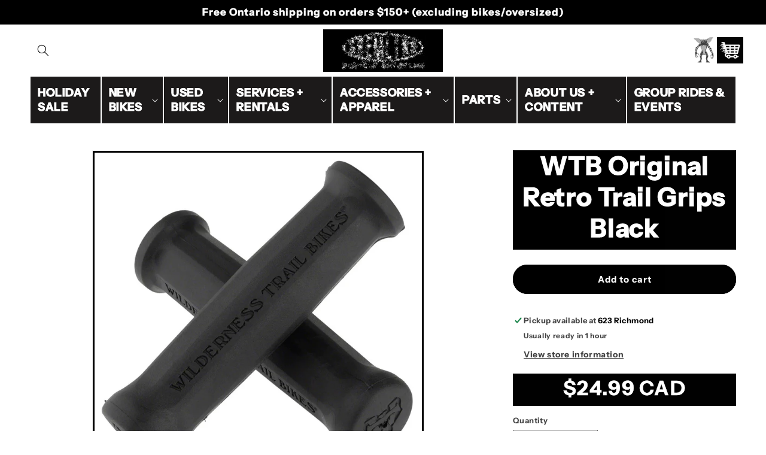

--- FILE ---
content_type: text/html; charset=utf-8
request_url: https://gremlinsbicycleemporium.com/products/wtb-original-retro-trail-grips-black
body_size: 143222
content:
<!doctype html>
<html class="no-js" lang="en">
  <head>
    <meta charset="utf-8">
    <meta http-equiv="X-UA-Compatible" content="IE=edge">
    <meta name="viewport" content="width=device-width,initial-scale=1">
    <meta name="theme-color" content="">
     <link rel="canonical" href="https://gremlinsbicycleemporium.com/products/wtb-original-retro-trail-grips-black"><link rel="icon" type="image/png" href="//gremlinsbicycleemporium.com/cdn/shop/files/FAVI_2.png?crop=center&height=32&v=1658958181&width=32"><link rel="preconnect" href="https://fonts.shopifycdn.com" crossorigin><title>
      WTB Original Retro Trail Grips Black
 &ndash; Gremlins Bicycle Emporium</title>

    
      <meta name="description" content="WTB&#39;S Original grip excels on XC, trail and all-purpose riding Smooth octagonal shape, DNA rubber compound, and small flanges make for a comfy grip">
    

    

<meta property="og:site_name" content="Gremlins Bicycle Emporium">
<meta property="og:url" content="https://gremlinsbicycleemporium.com/products/wtb-original-retro-trail-grips-black">
<meta property="og:title" content="WTB Original Retro Trail Grips Black">
<meta property="og:type" content="product">
<meta property="og:description" content="WTB&#39;S Original grip excels on XC, trail and all-purpose riding Smooth octagonal shape, DNA rubber compound, and small flanges make for a comfy grip"><meta property="og:image" content="http://gremlinsbicycleemporium.com/cdn/shop/files/wtb_retro.jpg?v=1704994700">
  <meta property="og:image:secure_url" content="https://gremlinsbicycleemporium.com/cdn/shop/files/wtb_retro.jpg?v=1704994700">
  <meta property="og:image:width" content="952">
  <meta property="og:image:height" content="943"><meta property="og:price:amount" content="24.99">
  <meta property="og:price:currency" content="CAD"><meta name="twitter:card" content="summary_large_image">
<meta name="twitter:title" content="WTB Original Retro Trail Grips Black">
<meta name="twitter:description" content="WTB&#39;S Original grip excels on XC, trail and all-purpose riding Smooth octagonal shape, DNA rubber compound, and small flanges make for a comfy grip">


    <script src="//gremlinsbicycleemporium.com/cdn/shop/t/36/assets/constants.js?v=58251544750838685771757447205" defer="defer"></script>
    <script src="//gremlinsbicycleemporium.com/cdn/shop/t/36/assets/pubsub.js?v=158357773527763999511757447205" defer="defer"></script>
    <script src="//gremlinsbicycleemporium.com/cdn/shop/t/36/assets/global.js?v=139248116715221171191757447205" defer="defer"></script><script src="//gremlinsbicycleemporium.com/cdn/shop/t/36/assets/animations.js?v=114255849464433187621757447205" defer="defer"></script><script>window.performance && window.performance.mark && window.performance.mark('shopify.content_for_header.start');</script><meta name="facebook-domain-verification" content="3yqmaetfrs3as3uuacp9k92cgmeeuj">
<meta name="google-site-verification" content="EJkuuJIuVK6d_EK8GWf3a9TkEZNRSj3VnsF1wnx-k0M">
<meta id="shopify-digital-wallet" name="shopify-digital-wallet" content="/55413637180/digital_wallets/dialog">
<meta name="shopify-checkout-api-token" content="6429385883f2f63b8b9f65f61ac49302">
<link rel="alternate" type="application/json+oembed" href="https://gremlinsbicycleemporium.com/products/wtb-original-retro-trail-grips-black.oembed">
<script async="async" src="/checkouts/internal/preloads.js?locale=en-CA"></script>
<link rel="preconnect" href="https://shop.app" crossorigin="anonymous">
<script async="async" src="https://shop.app/checkouts/internal/preloads.js?locale=en-CA&shop_id=55413637180" crossorigin="anonymous"></script>
<script id="apple-pay-shop-capabilities" type="application/json">{"shopId":55413637180,"countryCode":"CA","currencyCode":"CAD","merchantCapabilities":["supports3DS"],"merchantId":"gid:\/\/shopify\/Shop\/55413637180","merchantName":"Gremlins Bicycle Emporium","requiredBillingContactFields":["postalAddress","email","phone"],"requiredShippingContactFields":["postalAddress","email","phone"],"shippingType":"shipping","supportedNetworks":["visa","masterCard","amex","discover","interac","jcb"],"total":{"type":"pending","label":"Gremlins Bicycle Emporium","amount":"1.00"},"shopifyPaymentsEnabled":true,"supportsSubscriptions":true}</script>
<script id="shopify-features" type="application/json">{"accessToken":"6429385883f2f63b8b9f65f61ac49302","betas":["rich-media-storefront-analytics"],"domain":"gremlinsbicycleemporium.com","predictiveSearch":true,"shopId":55413637180,"locale":"en"}</script>
<script>var Shopify = Shopify || {};
Shopify.shop = "gremlins-bicycle-emporium1.myshopify.com";
Shopify.locale = "en";
Shopify.currency = {"active":"CAD","rate":"1.0"};
Shopify.country = "CA";
Shopify.theme = {"name":"LATEST COPY OF MAIN WEB","id":142799208508,"schema_name":"Dawn","schema_version":"10.0.0","theme_store_id":887,"role":"main"};
Shopify.theme.handle = "null";
Shopify.theme.style = {"id":null,"handle":null};
Shopify.cdnHost = "gremlinsbicycleemporium.com/cdn";
Shopify.routes = Shopify.routes || {};
Shopify.routes.root = "/";</script>
<script type="module">!function(o){(o.Shopify=o.Shopify||{}).modules=!0}(window);</script>
<script>!function(o){function n(){var o=[];function n(){o.push(Array.prototype.slice.apply(arguments))}return n.q=o,n}var t=o.Shopify=o.Shopify||{};t.loadFeatures=n(),t.autoloadFeatures=n()}(window);</script>
<script>
  window.ShopifyPay = window.ShopifyPay || {};
  window.ShopifyPay.apiHost = "shop.app\/pay";
  window.ShopifyPay.redirectState = null;
</script>
<script id="shop-js-analytics" type="application/json">{"pageType":"product"}</script>
<script defer="defer" async type="module" src="//gremlinsbicycleemporium.com/cdn/shopifycloud/shop-js/modules/v2/client.init-shop-cart-sync_C5BV16lS.en.esm.js"></script>
<script defer="defer" async type="module" src="//gremlinsbicycleemporium.com/cdn/shopifycloud/shop-js/modules/v2/chunk.common_CygWptCX.esm.js"></script>
<script type="module">
  await import("//gremlinsbicycleemporium.com/cdn/shopifycloud/shop-js/modules/v2/client.init-shop-cart-sync_C5BV16lS.en.esm.js");
await import("//gremlinsbicycleemporium.com/cdn/shopifycloud/shop-js/modules/v2/chunk.common_CygWptCX.esm.js");

  window.Shopify.SignInWithShop?.initShopCartSync?.({"fedCMEnabled":true,"windoidEnabled":true});

</script>
<script defer="defer" async type="module" src="//gremlinsbicycleemporium.com/cdn/shopifycloud/shop-js/modules/v2/client.payment-terms_CZxnsJam.en.esm.js"></script>
<script defer="defer" async type="module" src="//gremlinsbicycleemporium.com/cdn/shopifycloud/shop-js/modules/v2/chunk.common_CygWptCX.esm.js"></script>
<script defer="defer" async type="module" src="//gremlinsbicycleemporium.com/cdn/shopifycloud/shop-js/modules/v2/chunk.modal_D71HUcav.esm.js"></script>
<script type="module">
  await import("//gremlinsbicycleemporium.com/cdn/shopifycloud/shop-js/modules/v2/client.payment-terms_CZxnsJam.en.esm.js");
await import("//gremlinsbicycleemporium.com/cdn/shopifycloud/shop-js/modules/v2/chunk.common_CygWptCX.esm.js");
await import("//gremlinsbicycleemporium.com/cdn/shopifycloud/shop-js/modules/v2/chunk.modal_D71HUcav.esm.js");

  
</script>
<script>
  window.Shopify = window.Shopify || {};
  if (!window.Shopify.featureAssets) window.Shopify.featureAssets = {};
  window.Shopify.featureAssets['shop-js'] = {"shop-cart-sync":["modules/v2/client.shop-cart-sync_ZFArdW7E.en.esm.js","modules/v2/chunk.common_CygWptCX.esm.js"],"init-fed-cm":["modules/v2/client.init-fed-cm_CmiC4vf6.en.esm.js","modules/v2/chunk.common_CygWptCX.esm.js"],"shop-button":["modules/v2/client.shop-button_tlx5R9nI.en.esm.js","modules/v2/chunk.common_CygWptCX.esm.js"],"shop-cash-offers":["modules/v2/client.shop-cash-offers_DOA2yAJr.en.esm.js","modules/v2/chunk.common_CygWptCX.esm.js","modules/v2/chunk.modal_D71HUcav.esm.js"],"init-windoid":["modules/v2/client.init-windoid_sURxWdc1.en.esm.js","modules/v2/chunk.common_CygWptCX.esm.js"],"shop-toast-manager":["modules/v2/client.shop-toast-manager_ClPi3nE9.en.esm.js","modules/v2/chunk.common_CygWptCX.esm.js"],"init-shop-email-lookup-coordinator":["modules/v2/client.init-shop-email-lookup-coordinator_B8hsDcYM.en.esm.js","modules/v2/chunk.common_CygWptCX.esm.js"],"init-shop-cart-sync":["modules/v2/client.init-shop-cart-sync_C5BV16lS.en.esm.js","modules/v2/chunk.common_CygWptCX.esm.js"],"avatar":["modules/v2/client.avatar_BTnouDA3.en.esm.js"],"pay-button":["modules/v2/client.pay-button_FdsNuTd3.en.esm.js","modules/v2/chunk.common_CygWptCX.esm.js"],"init-customer-accounts":["modules/v2/client.init-customer-accounts_DxDtT_ad.en.esm.js","modules/v2/client.shop-login-button_C5VAVYt1.en.esm.js","modules/v2/chunk.common_CygWptCX.esm.js","modules/v2/chunk.modal_D71HUcav.esm.js"],"init-shop-for-new-customer-accounts":["modules/v2/client.init-shop-for-new-customer-accounts_ChsxoAhi.en.esm.js","modules/v2/client.shop-login-button_C5VAVYt1.en.esm.js","modules/v2/chunk.common_CygWptCX.esm.js","modules/v2/chunk.modal_D71HUcav.esm.js"],"shop-login-button":["modules/v2/client.shop-login-button_C5VAVYt1.en.esm.js","modules/v2/chunk.common_CygWptCX.esm.js","modules/v2/chunk.modal_D71HUcav.esm.js"],"init-customer-accounts-sign-up":["modules/v2/client.init-customer-accounts-sign-up_CPSyQ0Tj.en.esm.js","modules/v2/client.shop-login-button_C5VAVYt1.en.esm.js","modules/v2/chunk.common_CygWptCX.esm.js","modules/v2/chunk.modal_D71HUcav.esm.js"],"shop-follow-button":["modules/v2/client.shop-follow-button_Cva4Ekp9.en.esm.js","modules/v2/chunk.common_CygWptCX.esm.js","modules/v2/chunk.modal_D71HUcav.esm.js"],"checkout-modal":["modules/v2/client.checkout-modal_BPM8l0SH.en.esm.js","modules/v2/chunk.common_CygWptCX.esm.js","modules/v2/chunk.modal_D71HUcav.esm.js"],"lead-capture":["modules/v2/client.lead-capture_Bi8yE_yS.en.esm.js","modules/v2/chunk.common_CygWptCX.esm.js","modules/v2/chunk.modal_D71HUcav.esm.js"],"shop-login":["modules/v2/client.shop-login_D6lNrXab.en.esm.js","modules/v2/chunk.common_CygWptCX.esm.js","modules/v2/chunk.modal_D71HUcav.esm.js"],"payment-terms":["modules/v2/client.payment-terms_CZxnsJam.en.esm.js","modules/v2/chunk.common_CygWptCX.esm.js","modules/v2/chunk.modal_D71HUcav.esm.js"]};
</script>
<script id="__st">var __st={"a":55413637180,"offset":-18000,"reqid":"b69a1399-6e8c-4a68-96aa-41c3da291ae4-1768755363","pageurl":"gremlinsbicycleemporium.com\/products\/wtb-original-retro-trail-grips-black","u":"8021fc8bf46e","p":"product","rtyp":"product","rid":7253502328892};</script>
<script>window.ShopifyPaypalV4VisibilityTracking = true;</script>
<script id="captcha-bootstrap">!function(){'use strict';const t='contact',e='account',n='new_comment',o=[[t,t],['blogs',n],['comments',n],[t,'customer']],c=[[e,'customer_login'],[e,'guest_login'],[e,'recover_customer_password'],[e,'create_customer']],r=t=>t.map((([t,e])=>`form[action*='/${t}']:not([data-nocaptcha='true']) input[name='form_type'][value='${e}']`)).join(','),a=t=>()=>t?[...document.querySelectorAll(t)].map((t=>t.form)):[];function s(){const t=[...o],e=r(t);return a(e)}const i='password',u='form_key',d=['recaptcha-v3-token','g-recaptcha-response','h-captcha-response',i],f=()=>{try{return window.sessionStorage}catch{return}},m='__shopify_v',_=t=>t.elements[u];function p(t,e,n=!1){try{const o=window.sessionStorage,c=JSON.parse(o.getItem(e)),{data:r}=function(t){const{data:e,action:n}=t;return t[m]||n?{data:e,action:n}:{data:t,action:n}}(c);for(const[e,n]of Object.entries(r))t.elements[e]&&(t.elements[e].value=n);n&&o.removeItem(e)}catch(o){console.error('form repopulation failed',{error:o})}}const l='form_type',E='cptcha';function T(t){t.dataset[E]=!0}const w=window,h=w.document,L='Shopify',v='ce_forms',y='captcha';let A=!1;((t,e)=>{const n=(g='f06e6c50-85a8-45c8-87d0-21a2b65856fe',I='https://cdn.shopify.com/shopifycloud/storefront-forms-hcaptcha/ce_storefront_forms_captcha_hcaptcha.v1.5.2.iife.js',D={infoText:'Protected by hCaptcha',privacyText:'Privacy',termsText:'Terms'},(t,e,n)=>{const o=w[L][v],c=o.bindForm;if(c)return c(t,g,e,D).then(n);var r;o.q.push([[t,g,e,D],n]),r=I,A||(h.body.append(Object.assign(h.createElement('script'),{id:'captcha-provider',async:!0,src:r})),A=!0)});var g,I,D;w[L]=w[L]||{},w[L][v]=w[L][v]||{},w[L][v].q=[],w[L][y]=w[L][y]||{},w[L][y].protect=function(t,e){n(t,void 0,e),T(t)},Object.freeze(w[L][y]),function(t,e,n,w,h,L){const[v,y,A,g]=function(t,e,n){const i=e?o:[],u=t?c:[],d=[...i,...u],f=r(d),m=r(i),_=r(d.filter((([t,e])=>n.includes(e))));return[a(f),a(m),a(_),s()]}(w,h,L),I=t=>{const e=t.target;return e instanceof HTMLFormElement?e:e&&e.form},D=t=>v().includes(t);t.addEventListener('submit',(t=>{const e=I(t);if(!e)return;const n=D(e)&&!e.dataset.hcaptchaBound&&!e.dataset.recaptchaBound,o=_(e),c=g().includes(e)&&(!o||!o.value);(n||c)&&t.preventDefault(),c&&!n&&(function(t){try{if(!f())return;!function(t){const e=f();if(!e)return;const n=_(t);if(!n)return;const o=n.value;o&&e.removeItem(o)}(t);const e=Array.from(Array(32),(()=>Math.random().toString(36)[2])).join('');!function(t,e){_(t)||t.append(Object.assign(document.createElement('input'),{type:'hidden',name:u})),t.elements[u].value=e}(t,e),function(t,e){const n=f();if(!n)return;const o=[...t.querySelectorAll(`input[type='${i}']`)].map((({name:t})=>t)),c=[...d,...o],r={};for(const[a,s]of new FormData(t).entries())c.includes(a)||(r[a]=s);n.setItem(e,JSON.stringify({[m]:1,action:t.action,data:r}))}(t,e)}catch(e){console.error('failed to persist form',e)}}(e),e.submit())}));const S=(t,e)=>{t&&!t.dataset[E]&&(n(t,e.some((e=>e===t))),T(t))};for(const o of['focusin','change'])t.addEventListener(o,(t=>{const e=I(t);D(e)&&S(e,y())}));const B=e.get('form_key'),M=e.get(l),P=B&&M;t.addEventListener('DOMContentLoaded',(()=>{const t=y();if(P)for(const e of t)e.elements[l].value===M&&p(e,B);[...new Set([...A(),...v().filter((t=>'true'===t.dataset.shopifyCaptcha))])].forEach((e=>S(e,t)))}))}(h,new URLSearchParams(w.location.search),n,t,e,['guest_login'])})(!0,!0)}();</script>
<script integrity="sha256-4kQ18oKyAcykRKYeNunJcIwy7WH5gtpwJnB7kiuLZ1E=" data-source-attribution="shopify.loadfeatures" defer="defer" src="//gremlinsbicycleemporium.com/cdn/shopifycloud/storefront/assets/storefront/load_feature-a0a9edcb.js" crossorigin="anonymous"></script>
<script crossorigin="anonymous" defer="defer" src="//gremlinsbicycleemporium.com/cdn/shopifycloud/storefront/assets/shopify_pay/storefront-65b4c6d7.js?v=20250812"></script>
<script data-source-attribution="shopify.dynamic_checkout.dynamic.init">var Shopify=Shopify||{};Shopify.PaymentButton=Shopify.PaymentButton||{isStorefrontPortableWallets:!0,init:function(){window.Shopify.PaymentButton.init=function(){};var t=document.createElement("script");t.src="https://gremlinsbicycleemporium.com/cdn/shopifycloud/portable-wallets/latest/portable-wallets.en.js",t.type="module",document.head.appendChild(t)}};
</script>
<script data-source-attribution="shopify.dynamic_checkout.buyer_consent">
  function portableWalletsHideBuyerConsent(e){var t=document.getElementById("shopify-buyer-consent"),n=document.getElementById("shopify-subscription-policy-button");t&&n&&(t.classList.add("hidden"),t.setAttribute("aria-hidden","true"),n.removeEventListener("click",e))}function portableWalletsShowBuyerConsent(e){var t=document.getElementById("shopify-buyer-consent"),n=document.getElementById("shopify-subscription-policy-button");t&&n&&(t.classList.remove("hidden"),t.removeAttribute("aria-hidden"),n.addEventListener("click",e))}window.Shopify?.PaymentButton&&(window.Shopify.PaymentButton.hideBuyerConsent=portableWalletsHideBuyerConsent,window.Shopify.PaymentButton.showBuyerConsent=portableWalletsShowBuyerConsent);
</script>
<script data-source-attribution="shopify.dynamic_checkout.cart.bootstrap">document.addEventListener("DOMContentLoaded",(function(){function t(){return document.querySelector("shopify-accelerated-checkout-cart, shopify-accelerated-checkout")}if(t())Shopify.PaymentButton.init();else{new MutationObserver((function(e,n){t()&&(Shopify.PaymentButton.init(),n.disconnect())})).observe(document.body,{childList:!0,subtree:!0})}}));
</script>
<link id="shopify-accelerated-checkout-styles" rel="stylesheet" media="screen" href="https://gremlinsbicycleemporium.com/cdn/shopifycloud/portable-wallets/latest/accelerated-checkout-backwards-compat.css" crossorigin="anonymous">
<style id="shopify-accelerated-checkout-cart">
        #shopify-buyer-consent {
  margin-top: 1em;
  display: inline-block;
  width: 100%;
}

#shopify-buyer-consent.hidden {
  display: none;
}

#shopify-subscription-policy-button {
  background: none;
  border: none;
  padding: 0;
  text-decoration: underline;
  font-size: inherit;
  cursor: pointer;
}

#shopify-subscription-policy-button::before {
  box-shadow: none;
}

      </style>
<script id="sections-script" data-sections="header" defer="defer" src="//gremlinsbicycleemporium.com/cdn/shop/t/36/compiled_assets/scripts.js?5805"></script>
<script>window.performance && window.performance.mark && window.performance.mark('shopify.content_for_header.end');</script>


    <style data-shopify>
      @font-face {
  font-family: "Instrument Sans";
  font-weight: 700;
  font-style: normal;
  font-display: swap;
  src: url("//gremlinsbicycleemporium.com/cdn/fonts/instrument_sans/instrumentsans_n7.e4ad9032e203f9a0977786c356573ced65a7419a.woff2") format("woff2"),
       url("//gremlinsbicycleemporium.com/cdn/fonts/instrument_sans/instrumentsans_n7.b9e40f166fb7639074ba34738101a9d2990bb41a.woff") format("woff");
}

      @font-face {
  font-family: "Instrument Sans";
  font-weight: 700;
  font-style: normal;
  font-display: swap;
  src: url("//gremlinsbicycleemporium.com/cdn/fonts/instrument_sans/instrumentsans_n7.e4ad9032e203f9a0977786c356573ced65a7419a.woff2") format("woff2"),
       url("//gremlinsbicycleemporium.com/cdn/fonts/instrument_sans/instrumentsans_n7.b9e40f166fb7639074ba34738101a9d2990bb41a.woff") format("woff");
}

      @font-face {
  font-family: "Instrument Sans";
  font-weight: 700;
  font-style: italic;
  font-display: swap;
  src: url("//gremlinsbicycleemporium.com/cdn/fonts/instrument_sans/instrumentsans_i7.d6063bb5d8f9cbf96eace9e8801697c54f363c6a.woff2") format("woff2"),
       url("//gremlinsbicycleemporium.com/cdn/fonts/instrument_sans/instrumentsans_i7.ce33afe63f8198a3ac4261b826b560103542cd36.woff") format("woff");
}

      @font-face {
  font-family: "Instrument Sans";
  font-weight: 700;
  font-style: italic;
  font-display: swap;
  src: url("//gremlinsbicycleemporium.com/cdn/fonts/instrument_sans/instrumentsans_i7.d6063bb5d8f9cbf96eace9e8801697c54f363c6a.woff2") format("woff2"),
       url("//gremlinsbicycleemporium.com/cdn/fonts/instrument_sans/instrumentsans_i7.ce33afe63f8198a3ac4261b826b560103542cd36.woff") format("woff");
}

      

      
        :root,
        .color-background-1 {
          --color-background: 255,255,255;
        
          --gradient-background: #ffffff;
        
        --color-foreground: 0,0,0;
        --color-shadow: 255,255,255;
        --color-button: 0,0,0;
        --color-button-text: 255,255,255;
        --color-secondary-button: 255,255,255;
        --color-secondary-button-text: 255,255,255;
        --color-link: 255,255,255;
        --color-badge-foreground: 0,0,0;
        --color-badge-background: 255,255,255;
        --color-badge-border: 0,0,0;
        --payment-terms-background-color: rgb(255 255 255);
      }
      
        
        .color-background-2 {
          --color-background: 0,0,0;
        
          --gradient-background: #000000;
        
        --color-foreground: 255,255,255;
        --color-shadow: 28,26,26;
        --color-button: 28,26,26;
        --color-button-text: 0,0,0;
        --color-secondary-button: 0,0,0;
        --color-secondary-button-text: 28,26,26;
        --color-link: 28,26,26;
        --color-badge-foreground: 255,255,255;
        --color-badge-background: 0,0,0;
        --color-badge-border: 255,255,255;
        --payment-terms-background-color: rgb(0 0 0);
      }
      
        
        .color-inverse {
          --color-background: 28,26,26;
        
          --gradient-background: #1c1a1a;
        
        --color-foreground: 255,255,255;
        --color-shadow: 28,26,26;
        --color-button: 255,255,255;
        --color-button-text: 28,26,26;
        --color-secondary-button: 28,26,26;
        --color-secondary-button-text: 255,255,255;
        --color-link: 255,255,255;
        --color-badge-foreground: 255,255,255;
        --color-badge-background: 28,26,26;
        --color-badge-border: 255,255,255;
        --payment-terms-background-color: rgb(28 26 26);
      }
      
        
        .color-accent-1 {
          --color-background: 0,0,0;
        
          --gradient-background: #000000;
        
        --color-foreground: 255,255,255;
        --color-shadow: 28,26,26;
        --color-button: 255,255,255;
        --color-button-text: 0,0,0;
        --color-secondary-button: 0,0,0;
        --color-secondary-button-text: 255,255,255;
        --color-link: 255,255,255;
        --color-badge-foreground: 255,255,255;
        --color-badge-background: 0,0,0;
        --color-badge-border: 255,255,255;
        --payment-terms-background-color: rgb(0 0 0);
      }
      
        
        .color-accent-2 {
          --color-background: 0,110,50;
        
          --gradient-background: linear-gradient(90deg, rgba(0, 140, 30, 1) 11%, rgba(0, 140, 30, 1) 32%, rgba(238, 50, 12, 1) 34%, rgba(238, 0, 0, 1) 67%, rgba(250, 220, 54, 1) 68%, rgba(255, 220, 0, 1) 88%);
        
        --color-foreground: 255,255,255;
        --color-shadow: 28,26,26;
        --color-button: 255,255,255;
        --color-button-text: 255,24,24;
        --color-secondary-button: 0,110,50;
        --color-secondary-button-text: 255,255,255;
        --color-link: 255,255,255;
        --color-badge-foreground: 255,255,255;
        --color-badge-background: 0,110,50;
        --color-badge-border: 255,255,255;
        --payment-terms-background-color: rgb(0 110 50);
      }
      
        
        .color-scheme-6c932a66-6d8e-4130-92ce-c70a7ef19669 {
          --color-background: 255,255,255;
        
          --gradient-background: #ffffff;
        
        --color-foreground: 0,0,0;
        --color-shadow: 0,0,0;
        --color-button: 0,0,0;
        --color-button-text: 0,0,0;
        --color-secondary-button: 255,255,255;
        --color-secondary-button-text: 0,0,0;
        --color-link: 0,0,0;
        --color-badge-foreground: 0,0,0;
        --color-badge-background: 255,255,255;
        --color-badge-border: 0,0,0;
        --payment-terms-background-color: rgb(255 255 255);
      }
      
        
        .color-scheme-12763ac0-9fd6-4b54-b3c1-00c6d858b249 {
          --color-background: 253,238,0;
        
          --gradient-background: #fdee00;
        
        --color-foreground: 28,26,26;
        --color-shadow: 28,26,26;
        --color-button: 255,0,0;
        --color-button-text: 255,255,255;
        --color-secondary-button: 253,238,0;
        --color-secondary-button-text: 28,26,26;
        --color-link: 28,26,26;
        --color-badge-foreground: 28,26,26;
        --color-badge-background: 253,238,0;
        --color-badge-border: 28,26,26;
        --payment-terms-background-color: rgb(253 238 0);
      }
      
        
        .color-scheme-0809d72d-9e79-4866-b300-fc86b590e497 {
          --color-background: 255,255,255;
        
          --gradient-background: #ffffff;
        
        --color-foreground: 0,0,0;
        --color-shadow: 28,26,26;
        --color-button: 0,0,0;
        --color-button-text: 255,255,255;
        --color-secondary-button: 255,255,255;
        --color-secondary-button-text: 0,129,255;
        --color-link: 0,129,255;
        --color-badge-foreground: 0,0,0;
        --color-badge-background: 255,255,255;
        --color-badge-border: 0,0,0;
        --payment-terms-background-color: rgb(255 255 255);
      }
      
        
        .color-scheme-986567fe-a1c3-4909-b134-80d421c68cdf {
          --color-background: 228,24,24;
        
          --gradient-background: #e41818;
        
        --color-foreground: 255,255,255;
        --color-shadow: 28,26,26;
        --color-button: 255,0,0;
        --color-button-text: 0,0,0;
        --color-secondary-button: 228,24,24;
        --color-secondary-button-text: 255,255,255;
        --color-link: 255,255,255;
        --color-badge-foreground: 255,255,255;
        --color-badge-background: 228,24,24;
        --color-badge-border: 255,255,255;
        --payment-terms-background-color: rgb(228 24 24);
      }
      

      body, .color-background-1, .color-background-2, .color-inverse, .color-accent-1, .color-accent-2, .color-scheme-6c932a66-6d8e-4130-92ce-c70a7ef19669, .color-scheme-12763ac0-9fd6-4b54-b3c1-00c6d858b249, .color-scheme-0809d72d-9e79-4866-b300-fc86b590e497, .color-scheme-986567fe-a1c3-4909-b134-80d421c68cdf {
        color: rgba(var(--color-foreground), 0.75);
        background-color: rgb(var(--color-background));
      }

      :root {
        --font-body-family: "Instrument Sans", sans-serif;
        --font-body-style: normal;
        --font-body-weight: 700;
        --font-body-weight-bold: 1000;

        --font-heading-family: Helvetica, Arial, sans-serif;
        --font-heading-style: normal;
        --font-heading-weight: 400;

        --font-body-scale: 1.0;
        --font-heading-scale: 1.3;

        --media-padding: px;
        --media-border-opacity: 0.05;
        --media-border-width: 1px;
        --media-radius: 0px;
        --media-shadow-opacity: 0.0;
        --media-shadow-horizontal-offset: 0px;
        --media-shadow-vertical-offset: 0px;
        --media-shadow-blur-radius: 0px;
        --media-shadow-visible: 0;

        --page-width: 160rem;
        --page-width-margin: 0rem;

        --product-card-image-padding: 0.0rem;
        --product-card-corner-radius: 0.0rem;
        --product-card-text-alignment: left;
        --product-card-border-width: 0.0rem;
        --product-card-border-opacity: 0.0;
        --product-card-shadow-opacity: 0.1;
        --product-card-shadow-visible: 1;
        --product-card-shadow-horizontal-offset: 0.0rem;
        --product-card-shadow-vertical-offset: 0.0rem;
        --product-card-shadow-blur-radius: 0.0rem;

        --collection-card-image-padding: 0.0rem;
        --collection-card-corner-radius: 0.0rem;
        --collection-card-text-alignment: left;
        --collection-card-border-width: 0.0rem;
        --collection-card-border-opacity: 0.0;
        --collection-card-shadow-opacity: 0.1;
        --collection-card-shadow-visible: 1;
        --collection-card-shadow-horizontal-offset: 0.0rem;
        --collection-card-shadow-vertical-offset: 0.0rem;
        --collection-card-shadow-blur-radius: 0.0rem;

        --blog-card-image-padding: 0.0rem;
        --blog-card-corner-radius: 0.0rem;
        --blog-card-text-alignment: left;
        --blog-card-border-width: 0.0rem;
        --blog-card-border-opacity: 0.0;
        --blog-card-shadow-opacity: 0.1;
        --blog-card-shadow-visible: 1;
        --blog-card-shadow-horizontal-offset: 0.0rem;
        --blog-card-shadow-vertical-offset: 0.0rem;
        --blog-card-shadow-blur-radius: 0.0rem;

        --badge-corner-radius: 0.0rem;

        --popup-border-width: 1px;
        --popup-border-opacity: 0.1;
        --popup-corner-radius: 0px;
        --popup-shadow-opacity: 0.0;
        --popup-shadow-horizontal-offset: 0px;
        --popup-shadow-vertical-offset: 0px;
        --popup-shadow-blur-radius: 0px;

        --drawer-border-width: 1px;
        --drawer-border-opacity: 0.1;
        --drawer-shadow-opacity: 0.0;
        --drawer-shadow-horizontal-offset: 0px;
        --drawer-shadow-vertical-offset: 0px;
        --drawer-shadow-blur-radius: 0px;

        --spacing-sections-desktop: 0px;
        --spacing-sections-mobile: 0px;

        --grid-desktop-vertical-spacing: 8px;
        --grid-desktop-horizontal-spacing: 8px;
        --grid-mobile-vertical-spacing: 4px;
        --grid-mobile-horizontal-spacing: 4px;

        --text-boxes-border-opacity: 0.0;
        --text-boxes-border-width: 0px;
        --text-boxes-radius: 0px;
        --text-boxes-shadow-opacity: 0.0;
        --text-boxes-shadow-visible: 0;
        --text-boxes-shadow-horizontal-offset: 0px;
        --text-boxes-shadow-vertical-offset: 0px;
        --text-boxes-shadow-blur-radius: 0px;

        --buttons-radius: 22px;
        --buttons-radius-outset: 24px;
        --buttons-border-width: 2px;
        --buttons-border-opacity: 1.0;
        --buttons-shadow-opacity: 0.0;
        --buttons-shadow-visible: 0;
        --buttons-shadow-horizontal-offset: 0px;
        --buttons-shadow-vertical-offset: 0px;
        --buttons-shadow-blur-radius: 0px;
        --buttons-border-offset: 0.3px;

        --inputs-radius: 0px;
        --inputs-border-width: 1px;
        --inputs-border-opacity: 0.55;
        --inputs-shadow-opacity: 0.0;
        --inputs-shadow-horizontal-offset: 0px;
        --inputs-margin-offset: 0px;
        --inputs-shadow-vertical-offset: 0px;
        --inputs-shadow-blur-radius: 0px;
        --inputs-radius-outset: 0px;

        --variant-pills-radius: 40px;
        --variant-pills-border-width: 1px;
        --variant-pills-border-opacity: 0.55;
        --variant-pills-shadow-opacity: 0.0;
        --variant-pills-shadow-horizontal-offset: 0px;
        --variant-pills-shadow-vertical-offset: 0px;
        --variant-pills-shadow-blur-radius: 0px;
      }

      *,
      *::before,
      *::after {
        box-sizing: inherit;
      }

      html {
        box-sizing: border-box;
        font-size: calc(var(--font-body-scale) * 62.5%);
        height: 100%;
      }

      body {
        display: grid;
        grid-template-rows: auto auto 1fr auto;
        grid-template-columns: 100%;
        min-height: 100%;
        margin: 0;
        font-size: 1.5rem;
        letter-spacing: 0.06rem;
        line-height: calc(1 + 0.8 / var(--font-body-scale));
        font-family: var(--font-body-family);
        font-style: var(--font-body-style);
        font-weight: var(--font-body-weight);
      }

      @media screen and (min-width: 750px) {
        body {
          font-size: 1.6rem;
        }
      }
    </style>

    <link href="//gremlinsbicycleemporium.com/cdn/shop/t/36/assets/base.css?v=156547326841127077791763999780" rel="stylesheet" type="text/css" media="all" />
<link rel="preload" as="font" href="//gremlinsbicycleemporium.com/cdn/fonts/instrument_sans/instrumentsans_n7.e4ad9032e203f9a0977786c356573ced65a7419a.woff2" type="font/woff2" crossorigin><link
        rel="stylesheet"
        href="//gremlinsbicycleemporium.com/cdn/shop/t/36/assets/component-predictive-search.css?v=118923337488134913561757447205"
        media="print"
        onload="this.media='all'"
      ><script>
      document.documentElement.className = document.documentElement.className.replace('no-js', 'js');
      if (Shopify.designMode) {
        document.documentElement.classList.add('shopify-design-mode');
      }
    </script>
  <!-- BEGIN app block: shopify://apps/az-google-font-custom-fonts/blocks/arc_fontify_block-app-embed/e720f1f7-5778-4825-85a3-3572dbcf27c4 --><!-- BEGIN app snippet: arc_fontify_snippet -->

<script>
  Array.from(document.querySelectorAll('LINK'))
    .filter(
      (el) =>
        el.rel === 'stylesheet' &&
        el.className.includes('anf-') &&
        el.className !== `anf-${window.Shopify.theme.id}`,
    )
    .forEach((el) => el.remove())
  Array.from(document.querySelectorAll('STYLE'))
    .filter(
      (el) =>
        el.type === 'text/css' &&
        el.className.includes('anf-') &&
        el.className !== `anf-${window.Shopify.theme.id}`,
    )
    .forEach((el) => el.remove())
</script>
<!-- END app snippet -->


<!-- END app block --><!-- BEGIN app block: shopify://apps/judge-me-reviews/blocks/judgeme_core/61ccd3b1-a9f2-4160-9fe9-4fec8413e5d8 --><!-- Start of Judge.me Core -->






<link rel="dns-prefetch" href="https://cdnwidget.judge.me">
<link rel="dns-prefetch" href="https://cdn.judge.me">
<link rel="dns-prefetch" href="https://cdn1.judge.me">
<link rel="dns-prefetch" href="https://api.judge.me">

<script data-cfasync='false' class='jdgm-settings-script'>window.jdgmSettings={"pagination":5,"disable_web_reviews":false,"badge_no_review_text":"No reviews","badge_n_reviews_text":"{{ n }} review/reviews","hide_badge_preview_if_no_reviews":true,"badge_hide_text":false,"enforce_center_preview_badge":false,"widget_title":"Customer Reviews","widget_open_form_text":"Write a review","widget_close_form_text":"Cancel review","widget_refresh_page_text":"Refresh page","widget_summary_text":"Based on {{ number_of_reviews }} review/reviews","widget_no_review_text":"Be the first to write a review","widget_name_field_text":"Display name","widget_verified_name_field_text":"Verified Name (public)","widget_name_placeholder_text":"Display name","widget_required_field_error_text":"This field is required.","widget_email_field_text":"Email address","widget_verified_email_field_text":"Verified Email (private, can not be edited)","widget_email_placeholder_text":"Your email address","widget_email_field_error_text":"Please enter a valid email address.","widget_rating_field_text":"Rating","widget_review_title_field_text":"Review Title","widget_review_title_placeholder_text":"Give your review a title","widget_review_body_field_text":"Review content","widget_review_body_placeholder_text":"Start writing here...","widget_pictures_field_text":"Picture/Video (optional)","widget_submit_review_text":"Submit Review","widget_submit_verified_review_text":"Submit Verified Review","widget_submit_success_msg_with_auto_publish":"Thank you! Please refresh the page in a few moments to see your review. You can remove or edit your review by logging into \u003ca href='https://judge.me/login' target='_blank' rel='nofollow noopener'\u003eJudge.me\u003c/a\u003e","widget_submit_success_msg_no_auto_publish":"Thank you! Your review will be published as soon as it is approved by the shop admin. You can remove or edit your review by logging into \u003ca href='https://judge.me/login' target='_blank' rel='nofollow noopener'\u003eJudge.me\u003c/a\u003e","widget_show_default_reviews_out_of_total_text":"Showing {{ n_reviews_shown }} out of {{ n_reviews }} reviews.","widget_show_all_link_text":"Show all","widget_show_less_link_text":"Show less","widget_author_said_text":"{{ reviewer_name }} said:","widget_days_text":"{{ n }} days ago","widget_weeks_text":"{{ n }} week/weeks ago","widget_months_text":"{{ n }} month/months ago","widget_years_text":"{{ n }} year/years ago","widget_yesterday_text":"Yesterday","widget_today_text":"Today","widget_replied_text":"\u003e\u003e {{ shop_name }} replied:","widget_read_more_text":"Read more","widget_reviewer_name_as_initial":"","widget_rating_filter_color":"#fbcd0a","widget_rating_filter_see_all_text":"See all reviews","widget_sorting_most_recent_text":"Most Recent","widget_sorting_highest_rating_text":"Highest Rating","widget_sorting_lowest_rating_text":"Lowest Rating","widget_sorting_with_pictures_text":"Only Pictures","widget_sorting_most_helpful_text":"Most Helpful","widget_open_question_form_text":"Ask a question","widget_reviews_subtab_text":"Reviews","widget_questions_subtab_text":"Questions","widget_question_label_text":"Question","widget_answer_label_text":"Answer","widget_question_placeholder_text":"Write your question here","widget_submit_question_text":"Submit Question","widget_question_submit_success_text":"Thank you for your question! We will notify you once it gets answered.","verified_badge_text":"Verified","verified_badge_bg_color":"","verified_badge_text_color":"","verified_badge_placement":"left-of-reviewer-name","widget_review_max_height":"","widget_hide_border":false,"widget_social_share":false,"widget_thumb":false,"widget_review_location_show":false,"widget_location_format":"","all_reviews_include_out_of_store_products":true,"all_reviews_out_of_store_text":"(out of store)","all_reviews_pagination":100,"all_reviews_product_name_prefix_text":"about","enable_review_pictures":true,"enable_question_anwser":false,"widget_theme":"default","review_date_format":"mm/dd/yyyy","default_sort_method":"most-recent","widget_product_reviews_subtab_text":"Product Reviews","widget_shop_reviews_subtab_text":"Shop Reviews","widget_other_products_reviews_text":"Reviews for other products","widget_store_reviews_subtab_text":"Store reviews","widget_no_store_reviews_text":"This store hasn't received any reviews yet","widget_web_restriction_product_reviews_text":"This product hasn't received any reviews yet","widget_no_items_text":"No items found","widget_show_more_text":"Show more","widget_write_a_store_review_text":"Write a Store Review","widget_other_languages_heading":"Reviews in Other Languages","widget_translate_review_text":"Translate review to {{ language }}","widget_translating_review_text":"Translating...","widget_show_original_translation_text":"Show original ({{ language }})","widget_translate_review_failed_text":"Review couldn't be translated.","widget_translate_review_retry_text":"Retry","widget_translate_review_try_again_later_text":"Try again later","show_product_url_for_grouped_product":false,"widget_sorting_pictures_first_text":"Pictures First","show_pictures_on_all_rev_page_mobile":false,"show_pictures_on_all_rev_page_desktop":false,"floating_tab_hide_mobile_install_preference":false,"floating_tab_button_name":"★ Reviews","floating_tab_title":"Let customers speak for us","floating_tab_button_color":"","floating_tab_button_background_color":"","floating_tab_url":"","floating_tab_url_enabled":false,"floating_tab_tab_style":"text","all_reviews_text_badge_text":"Customers rate us {{ shop.metafields.judgeme.all_reviews_rating | round: 1 }}/5 based on {{ shop.metafields.judgeme.all_reviews_count }} reviews.","all_reviews_text_badge_text_branded_style":"{{ shop.metafields.judgeme.all_reviews_rating | round: 1 }} out of 5 stars based on {{ shop.metafields.judgeme.all_reviews_count }} reviews","is_all_reviews_text_badge_a_link":false,"show_stars_for_all_reviews_text_badge":false,"all_reviews_text_badge_url":"","all_reviews_text_style":"branded","all_reviews_text_color_style":"judgeme_brand_color","all_reviews_text_color":"#108474","all_reviews_text_show_jm_brand":false,"featured_carousel_show_header":true,"featured_carousel_title":"Let customers speak for us","testimonials_carousel_title":"Customers are saying","videos_carousel_title":"Real customer stories","cards_carousel_title":"Customers are saying","featured_carousel_count_text":"from {{ n }} reviews","featured_carousel_add_link_to_all_reviews_page":false,"featured_carousel_url":"","featured_carousel_show_images":true,"featured_carousel_autoslide_interval":5,"featured_carousel_arrows_on_the_sides":false,"featured_carousel_height":250,"featured_carousel_width":80,"featured_carousel_image_size":0,"featured_carousel_image_height":250,"featured_carousel_arrow_color":"#eeeeee","verified_count_badge_style":"branded","verified_count_badge_orientation":"horizontal","verified_count_badge_color_style":"judgeme_brand_color","verified_count_badge_color":"#108474","is_verified_count_badge_a_link":false,"verified_count_badge_url":"","verified_count_badge_show_jm_brand":true,"widget_rating_preset_default":5,"widget_first_sub_tab":"product-reviews","widget_show_histogram":true,"widget_histogram_use_custom_color":false,"widget_pagination_use_custom_color":false,"widget_star_use_custom_color":false,"widget_verified_badge_use_custom_color":false,"widget_write_review_use_custom_color":false,"picture_reminder_submit_button":"Upload Pictures","enable_review_videos":false,"mute_video_by_default":false,"widget_sorting_videos_first_text":"Videos First","widget_review_pending_text":"Pending","featured_carousel_items_for_large_screen":3,"social_share_options_order":"Facebook,Twitter","remove_microdata_snippet":true,"disable_json_ld":false,"enable_json_ld_products":false,"preview_badge_show_question_text":false,"preview_badge_no_question_text":"No questions","preview_badge_n_question_text":"{{ number_of_questions }} question/questions","qa_badge_show_icon":false,"qa_badge_position":"same-row","remove_judgeme_branding":false,"widget_add_search_bar":false,"widget_search_bar_placeholder":"Search","widget_sorting_verified_only_text":"Verified only","featured_carousel_theme":"default","featured_carousel_show_rating":true,"featured_carousel_show_title":true,"featured_carousel_show_body":true,"featured_carousel_show_date":false,"featured_carousel_show_reviewer":true,"featured_carousel_show_product":false,"featured_carousel_header_background_color":"#108474","featured_carousel_header_text_color":"#ffffff","featured_carousel_name_product_separator":"reviewed","featured_carousel_full_star_background":"#108474","featured_carousel_empty_star_background":"#dadada","featured_carousel_vertical_theme_background":"#f9fafb","featured_carousel_verified_badge_enable":true,"featured_carousel_verified_badge_color":"#108474","featured_carousel_border_style":"round","featured_carousel_review_line_length_limit":3,"featured_carousel_more_reviews_button_text":"Read more reviews","featured_carousel_view_product_button_text":"View product","all_reviews_page_load_reviews_on":"scroll","all_reviews_page_load_more_text":"Load More Reviews","disable_fb_tab_reviews":false,"enable_ajax_cdn_cache":false,"widget_advanced_speed_features":5,"widget_public_name_text":"displayed publicly like","default_reviewer_name":"John Smith","default_reviewer_name_has_non_latin":true,"widget_reviewer_anonymous":"Anonymous","medals_widget_title":"Judge.me Review Medals","medals_widget_background_color":"#f9fafb","medals_widget_position":"footer_all_pages","medals_widget_border_color":"#f9fafb","medals_widget_verified_text_position":"left","medals_widget_use_monochromatic_version":false,"medals_widget_elements_color":"#108474","show_reviewer_avatar":true,"widget_invalid_yt_video_url_error_text":"Not a YouTube video URL","widget_max_length_field_error_text":"Please enter no more than {0} characters.","widget_show_country_flag":false,"widget_show_collected_via_shop_app":true,"widget_verified_by_shop_badge_style":"light","widget_verified_by_shop_text":"Verified by Shop","widget_show_photo_gallery":false,"widget_load_with_code_splitting":true,"widget_ugc_install_preference":false,"widget_ugc_title":"Made by us, Shared by you","widget_ugc_subtitle":"Tag us to see your picture featured in our page","widget_ugc_arrows_color":"#ffffff","widget_ugc_primary_button_text":"Buy Now","widget_ugc_primary_button_background_color":"#108474","widget_ugc_primary_button_text_color":"#ffffff","widget_ugc_primary_button_border_width":"0","widget_ugc_primary_button_border_style":"none","widget_ugc_primary_button_border_color":"#108474","widget_ugc_primary_button_border_radius":"25","widget_ugc_secondary_button_text":"Load More","widget_ugc_secondary_button_background_color":"#ffffff","widget_ugc_secondary_button_text_color":"#108474","widget_ugc_secondary_button_border_width":"2","widget_ugc_secondary_button_border_style":"solid","widget_ugc_secondary_button_border_color":"#108474","widget_ugc_secondary_button_border_radius":"25","widget_ugc_reviews_button_text":"View Reviews","widget_ugc_reviews_button_background_color":"#ffffff","widget_ugc_reviews_button_text_color":"#108474","widget_ugc_reviews_button_border_width":"2","widget_ugc_reviews_button_border_style":"solid","widget_ugc_reviews_button_border_color":"#108474","widget_ugc_reviews_button_border_radius":"25","widget_ugc_reviews_button_link_to":"judgeme-reviews-page","widget_ugc_show_post_date":true,"widget_ugc_max_width":"800","widget_rating_metafield_value_type":true,"widget_primary_color":"#046A38","widget_enable_secondary_color":false,"widget_secondary_color":"#edf5f5","widget_summary_average_rating_text":"{{ average_rating }} out of 5","widget_media_grid_title":"Customer photos \u0026 videos","widget_media_grid_see_more_text":"See more","widget_round_style":false,"widget_show_product_medals":true,"widget_verified_by_judgeme_text":"Verified by Judge.me","widget_show_store_medals":true,"widget_verified_by_judgeme_text_in_store_medals":"Verified by Judge.me","widget_media_field_exceed_quantity_message":"Sorry, we can only accept {{ max_media }} for one review.","widget_media_field_exceed_limit_message":"{{ file_name }} is too large, please select a {{ media_type }} less than {{ size_limit }}MB.","widget_review_submitted_text":"Review Submitted!","widget_question_submitted_text":"Question Submitted!","widget_close_form_text_question":"Cancel","widget_write_your_answer_here_text":"Write your answer here","widget_enabled_branded_link":true,"widget_show_collected_by_judgeme":false,"widget_reviewer_name_color":"","widget_write_review_text_color":"","widget_write_review_bg_color":"","widget_collected_by_judgeme_text":"collected by Judge.me","widget_pagination_type":"standard","widget_load_more_text":"Load More","widget_load_more_color":"#108474","widget_full_review_text":"Full Review","widget_read_more_reviews_text":"Read More Reviews","widget_read_questions_text":"Read Questions","widget_questions_and_answers_text":"Questions \u0026 Answers","widget_verified_by_text":"Verified by","widget_verified_text":"Verified","widget_number_of_reviews_text":"{{ number_of_reviews }} reviews","widget_back_button_text":"Back","widget_next_button_text":"Next","widget_custom_forms_filter_button":"Filters","custom_forms_style":"horizontal","widget_show_review_information":false,"how_reviews_are_collected":"How reviews are collected?","widget_show_review_keywords":false,"widget_gdpr_statement":"How we use your data: We'll only contact you about the review you left, and only if necessary. By submitting your review, you agree to Judge.me's \u003ca href='https://judge.me/terms' target='_blank' rel='nofollow noopener'\u003eterms\u003c/a\u003e, \u003ca href='https://judge.me/privacy' target='_blank' rel='nofollow noopener'\u003eprivacy\u003c/a\u003e and \u003ca href='https://judge.me/content-policy' target='_blank' rel='nofollow noopener'\u003econtent\u003c/a\u003e policies.","widget_multilingual_sorting_enabled":false,"widget_translate_review_content_enabled":false,"widget_translate_review_content_method":"manual","popup_widget_review_selection":"automatically_with_pictures","popup_widget_round_border_style":true,"popup_widget_show_title":true,"popup_widget_show_body":true,"popup_widget_show_reviewer":false,"popup_widget_show_product":true,"popup_widget_show_pictures":true,"popup_widget_use_review_picture":true,"popup_widget_show_on_home_page":true,"popup_widget_show_on_product_page":true,"popup_widget_show_on_collection_page":true,"popup_widget_show_on_cart_page":true,"popup_widget_position":"bottom_left","popup_widget_first_review_delay":5,"popup_widget_duration":5,"popup_widget_interval":5,"popup_widget_review_count":5,"popup_widget_hide_on_mobile":true,"review_snippet_widget_round_border_style":true,"review_snippet_widget_card_color":"#FFFFFF","review_snippet_widget_slider_arrows_background_color":"#FFFFFF","review_snippet_widget_slider_arrows_color":"#000000","review_snippet_widget_star_color":"#108474","show_product_variant":false,"all_reviews_product_variant_label_text":"Variant: ","widget_show_verified_branding":true,"widget_ai_summary_title":"Customers say","widget_ai_summary_disclaimer":"AI-powered review summary based on recent customer reviews","widget_show_ai_summary":false,"widget_show_ai_summary_bg":false,"widget_show_review_title_input":false,"redirect_reviewers_invited_via_email":"external_form","request_store_review_after_product_review":false,"request_review_other_products_in_order":false,"review_form_color_scheme":"default","review_form_corner_style":"square","review_form_star_color":{},"review_form_text_color":"#333333","review_form_background_color":"#ffffff","review_form_field_background_color":"#fafafa","review_form_button_color":{},"review_form_button_text_color":"#ffffff","review_form_modal_overlay_color":"#000000","review_content_screen_title_text":"How would you rate this product?","review_content_introduction_text":"We would love it if you would share a bit about your experience.","store_review_form_title_text":"How would you rate this store?","store_review_form_introduction_text":"We would love it if you would share a bit about your experience.","show_review_guidance_text":true,"one_star_review_guidance_text":"Poor","five_star_review_guidance_text":"Great","customer_information_screen_title_text":"About you","customer_information_introduction_text":"Please tell us more about you.","custom_questions_screen_title_text":"Your experience in more detail","custom_questions_introduction_text":"Here are a few questions to help us understand more about your experience.","review_submitted_screen_title_text":"Thanks for your review!","review_submitted_screen_thank_you_text":"We are processing it and it will appear on the store soon.","review_submitted_screen_email_verification_text":"Please confirm your email by clicking the link we just sent you. This helps us keep reviews authentic.","review_submitted_request_store_review_text":"Would you like to share your experience of shopping with us?","review_submitted_review_other_products_text":"Would you like to review these products?","store_review_screen_title_text":"Would you like to share your experience of shopping with us?","store_review_introduction_text":"We value your feedback and use it to improve. Please share any thoughts or suggestions you have.","reviewer_media_screen_title_picture_text":"Share a picture","reviewer_media_introduction_picture_text":"Upload a photo to support your review.","reviewer_media_screen_title_video_text":"Share a video","reviewer_media_introduction_video_text":"Upload a video to support your review.","reviewer_media_screen_title_picture_or_video_text":"Share a picture or video","reviewer_media_introduction_picture_or_video_text":"Upload a photo or video to support your review.","reviewer_media_youtube_url_text":"Paste your Youtube URL here","advanced_settings_next_step_button_text":"Next","advanced_settings_close_review_button_text":"Close","modal_write_review_flow":true,"write_review_flow_required_text":"Required","write_review_flow_privacy_message_text":"We respect your privacy.","write_review_flow_anonymous_text":"Post review as anonymous","write_review_flow_visibility_text":"This won't be visible to other customers.","write_review_flow_multiple_selection_help_text":"Select as many as you like","write_review_flow_single_selection_help_text":"Select one option","write_review_flow_required_field_error_text":"This field is required","write_review_flow_invalid_email_error_text":"Please enter a valid email address","write_review_flow_max_length_error_text":"Max. {{ max_length }} characters.","write_review_flow_media_upload_text":"\u003cb\u003eClick to upload\u003c/b\u003e or drag and drop","write_review_flow_gdpr_statement":"We'll only contact you about your review if necessary. By submitting your review, you agree to our \u003ca href='https://judge.me/terms' target='_blank' rel='nofollow noopener'\u003eterms and conditions\u003c/a\u003e and \u003ca href='https://judge.me/privacy' target='_blank' rel='nofollow noopener'\u003eprivacy policy\u003c/a\u003e.","rating_only_reviews_enabled":false,"show_negative_reviews_help_screen":false,"new_review_flow_help_screen_rating_threshold":3,"negative_review_resolution_screen_title_text":"Tell us more","negative_review_resolution_text":"Your experience matters to us. If there were issues with your purchase, we're here to help. Feel free to reach out to us, we'd love the opportunity to make things right.","negative_review_resolution_button_text":"Contact us","negative_review_resolution_proceed_with_review_text":"Leave a review","negative_review_resolution_subject":"Issue with purchase from {{ shop_name }}.{{ order_name }}","preview_badge_collection_page_install_status":false,"widget_review_custom_css":"","preview_badge_custom_css":"","preview_badge_stars_count":"5-stars","featured_carousel_custom_css":"","floating_tab_custom_css":"","all_reviews_widget_custom_css":"","medals_widget_custom_css":"","verified_badge_custom_css":"","all_reviews_text_custom_css":"","transparency_badges_collected_via_store_invite":false,"transparency_badges_from_another_provider":false,"transparency_badges_collected_from_store_visitor":false,"transparency_badges_collected_by_verified_review_provider":false,"transparency_badges_earned_reward":false,"transparency_badges_collected_via_store_invite_text":"Review collected via store invitation","transparency_badges_from_another_provider_text":"Review collected from another provider","transparency_badges_collected_from_store_visitor_text":"Review collected from a store visitor","transparency_badges_written_in_google_text":"Review written in Google","transparency_badges_written_in_etsy_text":"Review written in Etsy","transparency_badges_written_in_shop_app_text":"Review written in Shop App","transparency_badges_earned_reward_text":"Review earned a reward for future purchase","product_review_widget_per_page":10,"widget_store_review_label_text":"Review about the store","checkout_comment_extension_title_on_product_page":"Customer Comments","checkout_comment_extension_num_latest_comment_show":5,"checkout_comment_extension_format":"name_and_timestamp","checkout_comment_customer_name":"last_initial","checkout_comment_comment_notification":true,"preview_badge_collection_page_install_preference":false,"preview_badge_home_page_install_preference":false,"preview_badge_product_page_install_preference":false,"review_widget_install_preference":"","review_carousel_install_preference":false,"floating_reviews_tab_install_preference":"none","verified_reviews_count_badge_install_preference":false,"all_reviews_text_install_preference":false,"review_widget_best_location":false,"judgeme_medals_install_preference":false,"review_widget_revamp_enabled":false,"review_widget_qna_enabled":false,"review_widget_header_theme":"minimal","review_widget_widget_title_enabled":true,"review_widget_header_text_size":"medium","review_widget_header_text_weight":"regular","review_widget_average_rating_style":"compact","review_widget_bar_chart_enabled":true,"review_widget_bar_chart_type":"numbers","review_widget_bar_chart_style":"standard","review_widget_expanded_media_gallery_enabled":false,"review_widget_reviews_section_theme":"standard","review_widget_image_style":"thumbnails","review_widget_review_image_ratio":"square","review_widget_stars_size":"medium","review_widget_verified_badge":"standard_text","review_widget_review_title_text_size":"medium","review_widget_review_text_size":"medium","review_widget_review_text_length":"medium","review_widget_number_of_columns_desktop":3,"review_widget_carousel_transition_speed":5,"review_widget_custom_questions_answers_display":"always","review_widget_button_text_color":"#FFFFFF","review_widget_text_color":"#000000","review_widget_lighter_text_color":"#7B7B7B","review_widget_corner_styling":"soft","review_widget_review_word_singular":"review","review_widget_review_word_plural":"reviews","review_widget_voting_label":"Helpful?","review_widget_shop_reply_label":"Reply from {{ shop_name }}:","review_widget_filters_title":"Filters","qna_widget_question_word_singular":"Question","qna_widget_question_word_plural":"Questions","qna_widget_answer_reply_label":"Answer from {{ answerer_name }}:","qna_content_screen_title_text":"Ask a question about this product","qna_widget_question_required_field_error_text":"Please enter your question.","qna_widget_flow_gdpr_statement":"We'll only contact you about your question if necessary. By submitting your question, you agree to our \u003ca href='https://judge.me/terms' target='_blank' rel='nofollow noopener'\u003eterms and conditions\u003c/a\u003e and \u003ca href='https://judge.me/privacy' target='_blank' rel='nofollow noopener'\u003eprivacy policy\u003c/a\u003e.","qna_widget_question_submitted_text":"Thanks for your question!","qna_widget_close_form_text_question":"Close","qna_widget_question_submit_success_text":"We’ll notify you by email when your question is answered.","all_reviews_widget_v2025_enabled":false,"all_reviews_widget_v2025_header_theme":"default","all_reviews_widget_v2025_widget_title_enabled":true,"all_reviews_widget_v2025_header_text_size":"medium","all_reviews_widget_v2025_header_text_weight":"regular","all_reviews_widget_v2025_average_rating_style":"compact","all_reviews_widget_v2025_bar_chart_enabled":true,"all_reviews_widget_v2025_bar_chart_type":"numbers","all_reviews_widget_v2025_bar_chart_style":"standard","all_reviews_widget_v2025_expanded_media_gallery_enabled":false,"all_reviews_widget_v2025_show_store_medals":true,"all_reviews_widget_v2025_show_photo_gallery":true,"all_reviews_widget_v2025_show_review_keywords":false,"all_reviews_widget_v2025_show_ai_summary":false,"all_reviews_widget_v2025_show_ai_summary_bg":false,"all_reviews_widget_v2025_add_search_bar":false,"all_reviews_widget_v2025_default_sort_method":"most-recent","all_reviews_widget_v2025_reviews_per_page":10,"all_reviews_widget_v2025_reviews_section_theme":"default","all_reviews_widget_v2025_image_style":"thumbnails","all_reviews_widget_v2025_review_image_ratio":"square","all_reviews_widget_v2025_stars_size":"medium","all_reviews_widget_v2025_verified_badge":"bold_badge","all_reviews_widget_v2025_review_title_text_size":"medium","all_reviews_widget_v2025_review_text_size":"medium","all_reviews_widget_v2025_review_text_length":"medium","all_reviews_widget_v2025_number_of_columns_desktop":3,"all_reviews_widget_v2025_carousel_transition_speed":5,"all_reviews_widget_v2025_custom_questions_answers_display":"always","all_reviews_widget_v2025_show_product_variant":false,"all_reviews_widget_v2025_show_reviewer_avatar":true,"all_reviews_widget_v2025_reviewer_name_as_initial":"","all_reviews_widget_v2025_review_location_show":false,"all_reviews_widget_v2025_location_format":"","all_reviews_widget_v2025_show_country_flag":false,"all_reviews_widget_v2025_verified_by_shop_badge_style":"light","all_reviews_widget_v2025_social_share":false,"all_reviews_widget_v2025_social_share_options_order":"Facebook,Twitter,LinkedIn,Pinterest","all_reviews_widget_v2025_pagination_type":"standard","all_reviews_widget_v2025_button_text_color":"#FFFFFF","all_reviews_widget_v2025_text_color":"#000000","all_reviews_widget_v2025_lighter_text_color":"#7B7B7B","all_reviews_widget_v2025_corner_styling":"soft","all_reviews_widget_v2025_title":"Customer reviews","all_reviews_widget_v2025_ai_summary_title":"Customers say about this store","all_reviews_widget_v2025_no_review_text":"Be the first to write a review","platform":"shopify","branding_url":"https://app.judge.me/reviews","branding_text":"Powered by Judge.me","locale":"en","reply_name":"Gremlins Bicycle Emporium","widget_version":"3.0","footer":true,"autopublish":true,"review_dates":true,"enable_custom_form":false,"shop_locale":"en","enable_multi_locales_translations":false,"show_review_title_input":false,"review_verification_email_status":"always","can_be_branded":true,"reply_name_text":"Gremlins Bicycle Emporium"};</script> <style class='jdgm-settings-style'>.jdgm-xx{left:0}:root{--jdgm-primary-color: #046A38;--jdgm-secondary-color: rgba(4,106,56,0.1);--jdgm-star-color: #046A38;--jdgm-write-review-text-color: white;--jdgm-write-review-bg-color: #046A38;--jdgm-paginate-color: #046A38;--jdgm-border-radius: 0;--jdgm-reviewer-name-color: #046A38}.jdgm-histogram__bar-content{background-color:#046A38}.jdgm-rev[data-verified-buyer=true] .jdgm-rev__icon.jdgm-rev__icon:after,.jdgm-rev__buyer-badge.jdgm-rev__buyer-badge{color:white;background-color:#046A38}.jdgm-review-widget--small .jdgm-gallery.jdgm-gallery .jdgm-gallery__thumbnail-link:nth-child(8) .jdgm-gallery__thumbnail-wrapper.jdgm-gallery__thumbnail-wrapper:before{content:"See more"}@media only screen and (min-width: 768px){.jdgm-gallery.jdgm-gallery .jdgm-gallery__thumbnail-link:nth-child(8) .jdgm-gallery__thumbnail-wrapper.jdgm-gallery__thumbnail-wrapper:before{content:"See more"}}.jdgm-prev-badge[data-average-rating='0.00']{display:none !important}.jdgm-author-all-initials{display:none !important}.jdgm-author-last-initial{display:none !important}.jdgm-rev-widg__title{visibility:hidden}.jdgm-rev-widg__summary-text{visibility:hidden}.jdgm-prev-badge__text{visibility:hidden}.jdgm-rev__prod-link-prefix:before{content:'about'}.jdgm-rev__variant-label:before{content:'Variant: '}.jdgm-rev__out-of-store-text:before{content:'(out of store)'}@media only screen and (min-width: 768px){.jdgm-rev__pics .jdgm-rev_all-rev-page-picture-separator,.jdgm-rev__pics .jdgm-rev__product-picture{display:none}}@media only screen and (max-width: 768px){.jdgm-rev__pics .jdgm-rev_all-rev-page-picture-separator,.jdgm-rev__pics .jdgm-rev__product-picture{display:none}}.jdgm-preview-badge[data-template="product"]{display:none !important}.jdgm-preview-badge[data-template="collection"]{display:none !important}.jdgm-preview-badge[data-template="index"]{display:none !important}.jdgm-review-widget[data-from-snippet="true"]{display:none !important}.jdgm-verified-count-badget[data-from-snippet="true"]{display:none !important}.jdgm-carousel-wrapper[data-from-snippet="true"]{display:none !important}.jdgm-all-reviews-text[data-from-snippet="true"]{display:none !important}.jdgm-medals-section[data-from-snippet="true"]{display:none !important}.jdgm-ugc-media-wrapper[data-from-snippet="true"]{display:none !important}.jdgm-rev__transparency-badge[data-badge-type="review_collected_via_store_invitation"]{display:none !important}.jdgm-rev__transparency-badge[data-badge-type="review_collected_from_another_provider"]{display:none !important}.jdgm-rev__transparency-badge[data-badge-type="review_collected_from_store_visitor"]{display:none !important}.jdgm-rev__transparency-badge[data-badge-type="review_written_in_etsy"]{display:none !important}.jdgm-rev__transparency-badge[data-badge-type="review_written_in_google_business"]{display:none !important}.jdgm-rev__transparency-badge[data-badge-type="review_written_in_shop_app"]{display:none !important}.jdgm-rev__transparency-badge[data-badge-type="review_earned_for_future_purchase"]{display:none !important}.jdgm-review-snippet-widget .jdgm-rev-snippet-widget__cards-container .jdgm-rev-snippet-card{border-radius:8px;background:#fff}.jdgm-review-snippet-widget .jdgm-rev-snippet-widget__cards-container .jdgm-rev-snippet-card__rev-rating .jdgm-star{color:#108474}.jdgm-review-snippet-widget .jdgm-rev-snippet-widget__prev-btn,.jdgm-review-snippet-widget .jdgm-rev-snippet-widget__next-btn{border-radius:50%;background:#fff}.jdgm-review-snippet-widget .jdgm-rev-snippet-widget__prev-btn>svg,.jdgm-review-snippet-widget .jdgm-rev-snippet-widget__next-btn>svg{fill:#000}.jdgm-full-rev-modal.rev-snippet-widget .jm-mfp-container .jm-mfp-content,.jdgm-full-rev-modal.rev-snippet-widget .jm-mfp-container .jdgm-full-rev__icon,.jdgm-full-rev-modal.rev-snippet-widget .jm-mfp-container .jdgm-full-rev__pic-img,.jdgm-full-rev-modal.rev-snippet-widget .jm-mfp-container .jdgm-full-rev__reply{border-radius:8px}.jdgm-full-rev-modal.rev-snippet-widget .jm-mfp-container .jdgm-full-rev[data-verified-buyer="true"] .jdgm-full-rev__icon::after{border-radius:8px}.jdgm-full-rev-modal.rev-snippet-widget .jm-mfp-container .jdgm-full-rev .jdgm-rev__buyer-badge{border-radius:calc( 8px / 2 )}.jdgm-full-rev-modal.rev-snippet-widget .jm-mfp-container .jdgm-full-rev .jdgm-full-rev__replier::before{content:'Gremlins Bicycle Emporium'}.jdgm-full-rev-modal.rev-snippet-widget .jm-mfp-container .jdgm-full-rev .jdgm-full-rev__product-button{border-radius:calc( 8px * 6 )}
</style> <style class='jdgm-settings-style'></style>

  
  
  
  <style class='jdgm-miracle-styles'>
  @-webkit-keyframes jdgm-spin{0%{-webkit-transform:rotate(0deg);-ms-transform:rotate(0deg);transform:rotate(0deg)}100%{-webkit-transform:rotate(359deg);-ms-transform:rotate(359deg);transform:rotate(359deg)}}@keyframes jdgm-spin{0%{-webkit-transform:rotate(0deg);-ms-transform:rotate(0deg);transform:rotate(0deg)}100%{-webkit-transform:rotate(359deg);-ms-transform:rotate(359deg);transform:rotate(359deg)}}@font-face{font-family:'JudgemeStar';src:url("[data-uri]") format("woff");font-weight:normal;font-style:normal}.jdgm-star{font-family:'JudgemeStar';display:inline !important;text-decoration:none !important;padding:0 4px 0 0 !important;margin:0 !important;font-weight:bold;opacity:1;-webkit-font-smoothing:antialiased;-moz-osx-font-smoothing:grayscale}.jdgm-star:hover{opacity:1}.jdgm-star:last-of-type{padding:0 !important}.jdgm-star.jdgm--on:before{content:"\e000"}.jdgm-star.jdgm--off:before{content:"\e001"}.jdgm-star.jdgm--half:before{content:"\e002"}.jdgm-widget *{margin:0;line-height:1.4;-webkit-box-sizing:border-box;-moz-box-sizing:border-box;box-sizing:border-box;-webkit-overflow-scrolling:touch}.jdgm-hidden{display:none !important;visibility:hidden !important}.jdgm-temp-hidden{display:none}.jdgm-spinner{width:40px;height:40px;margin:auto;border-radius:50%;border-top:2px solid #eee;border-right:2px solid #eee;border-bottom:2px solid #eee;border-left:2px solid #ccc;-webkit-animation:jdgm-spin 0.8s infinite linear;animation:jdgm-spin 0.8s infinite linear}.jdgm-spinner:empty{display:block}.jdgm-prev-badge{display:block !important}

</style>


  
  
   


<script data-cfasync='false' class='jdgm-script'>
!function(e){window.jdgm=window.jdgm||{},jdgm.CDN_HOST="https://cdnwidget.judge.me/",jdgm.CDN_HOST_ALT="https://cdn2.judge.me/cdn/widget_frontend/",jdgm.API_HOST="https://api.judge.me/",jdgm.CDN_BASE_URL="https://cdn.shopify.com/extensions/019bc7fe-07a5-7fc5-85e3-4a4175980733/judgeme-extensions-296/assets/",
jdgm.docReady=function(d){(e.attachEvent?"complete"===e.readyState:"loading"!==e.readyState)?
setTimeout(d,0):e.addEventListener("DOMContentLoaded",d)},jdgm.loadCSS=function(d,t,o,a){
!o&&jdgm.loadCSS.requestedUrls.indexOf(d)>=0||(jdgm.loadCSS.requestedUrls.push(d),
(a=e.createElement("link")).rel="stylesheet",a.class="jdgm-stylesheet",a.media="nope!",
a.href=d,a.onload=function(){this.media="all",t&&setTimeout(t)},e.body.appendChild(a))},
jdgm.loadCSS.requestedUrls=[],jdgm.loadJS=function(e,d){var t=new XMLHttpRequest;
t.onreadystatechange=function(){4===t.readyState&&(Function(t.response)(),d&&d(t.response))},
t.open("GET",e),t.onerror=function(){if(e.indexOf(jdgm.CDN_HOST)===0&&jdgm.CDN_HOST_ALT!==jdgm.CDN_HOST){var f=e.replace(jdgm.CDN_HOST,jdgm.CDN_HOST_ALT);jdgm.loadJS(f,d)}},t.send()},jdgm.docReady((function(){(window.jdgmLoadCSS||e.querySelectorAll(
".jdgm-widget, .jdgm-all-reviews-page").length>0)&&(jdgmSettings.widget_load_with_code_splitting?
parseFloat(jdgmSettings.widget_version)>=3?jdgm.loadCSS(jdgm.CDN_HOST+"widget_v3/base.css"):
jdgm.loadCSS(jdgm.CDN_HOST+"widget/base.css"):jdgm.loadCSS(jdgm.CDN_HOST+"shopify_v2.css"),
jdgm.loadJS(jdgm.CDN_HOST+"loa"+"der.js"))}))}(document);
</script>
<noscript><link rel="stylesheet" type="text/css" media="all" href="https://cdnwidget.judge.me/shopify_v2.css"></noscript>

<!-- BEGIN app snippet: theme_fix_tags --><script>
  (function() {
    var jdgmThemeFixes = null;
    if (!jdgmThemeFixes) return;
    var thisThemeFix = jdgmThemeFixes[Shopify.theme.id];
    if (!thisThemeFix) return;

    if (thisThemeFix.html) {
      document.addEventListener("DOMContentLoaded", function() {
        var htmlDiv = document.createElement('div');
        htmlDiv.classList.add('jdgm-theme-fix-html');
        htmlDiv.innerHTML = thisThemeFix.html;
        document.body.append(htmlDiv);
      });
    };

    if (thisThemeFix.css) {
      var styleTag = document.createElement('style');
      styleTag.classList.add('jdgm-theme-fix-style');
      styleTag.innerHTML = thisThemeFix.css;
      document.head.append(styleTag);
    };

    if (thisThemeFix.js) {
      var scriptTag = document.createElement('script');
      scriptTag.classList.add('jdgm-theme-fix-script');
      scriptTag.innerHTML = thisThemeFix.js;
      document.head.append(scriptTag);
    };
  })();
</script>
<!-- END app snippet -->
<!-- End of Judge.me Core -->



<!-- END app block --><script src="https://cdn.shopify.com/extensions/c4bda03e-4b4c-4d0c-9559-55d119a0b4c2/az-google-font-custom-fonts-35/assets/arc_fontify_scripts.js" type="text/javascript" defer="defer"></script>
<link href="https://cdn.shopify.com/extensions/c4bda03e-4b4c-4d0c-9559-55d119a0b4c2/az-google-font-custom-fonts-35/assets/arc_fontify_styles.css" rel="stylesheet" type="text/css" media="all">
<script src="https://cdn.shopify.com/extensions/019bc7fe-07a5-7fc5-85e3-4a4175980733/judgeme-extensions-296/assets/loader.js" type="text/javascript" defer="defer"></script>
<link href="https://monorail-edge.shopifysvc.com" rel="dns-prefetch">
<script>(function(){if ("sendBeacon" in navigator && "performance" in window) {try {var session_token_from_headers = performance.getEntriesByType('navigation')[0].serverTiming.find(x => x.name == '_s').description;} catch {var session_token_from_headers = undefined;}var session_cookie_matches = document.cookie.match(/_shopify_s=([^;]*)/);var session_token_from_cookie = session_cookie_matches && session_cookie_matches.length === 2 ? session_cookie_matches[1] : "";var session_token = session_token_from_headers || session_token_from_cookie || "";function handle_abandonment_event(e) {var entries = performance.getEntries().filter(function(entry) {return /monorail-edge.shopifysvc.com/.test(entry.name);});if (!window.abandonment_tracked && entries.length === 0) {window.abandonment_tracked = true;var currentMs = Date.now();var navigation_start = performance.timing.navigationStart;var payload = {shop_id: 55413637180,url: window.location.href,navigation_start,duration: currentMs - navigation_start,session_token,page_type: "product"};window.navigator.sendBeacon("https://monorail-edge.shopifysvc.com/v1/produce", JSON.stringify({schema_id: "online_store_buyer_site_abandonment/1.1",payload: payload,metadata: {event_created_at_ms: currentMs,event_sent_at_ms: currentMs}}));}}window.addEventListener('pagehide', handle_abandonment_event);}}());</script>
<script id="web-pixels-manager-setup">(function e(e,d,r,n,o){if(void 0===o&&(o={}),!Boolean(null===(a=null===(i=window.Shopify)||void 0===i?void 0:i.analytics)||void 0===a?void 0:a.replayQueue)){var i,a;window.Shopify=window.Shopify||{};var t=window.Shopify;t.analytics=t.analytics||{};var s=t.analytics;s.replayQueue=[],s.publish=function(e,d,r){return s.replayQueue.push([e,d,r]),!0};try{self.performance.mark("wpm:start")}catch(e){}var l=function(){var e={modern:/Edge?\/(1{2}[4-9]|1[2-9]\d|[2-9]\d{2}|\d{4,})\.\d+(\.\d+|)|Firefox\/(1{2}[4-9]|1[2-9]\d|[2-9]\d{2}|\d{4,})\.\d+(\.\d+|)|Chrom(ium|e)\/(9{2}|\d{3,})\.\d+(\.\d+|)|(Maci|X1{2}).+ Version\/(15\.\d+|(1[6-9]|[2-9]\d|\d{3,})\.\d+)([,.]\d+|)( \(\w+\)|)( Mobile\/\w+|) Safari\/|Chrome.+OPR\/(9{2}|\d{3,})\.\d+\.\d+|(CPU[ +]OS|iPhone[ +]OS|CPU[ +]iPhone|CPU IPhone OS|CPU iPad OS)[ +]+(15[._]\d+|(1[6-9]|[2-9]\d|\d{3,})[._]\d+)([._]\d+|)|Android:?[ /-](13[3-9]|1[4-9]\d|[2-9]\d{2}|\d{4,})(\.\d+|)(\.\d+|)|Android.+Firefox\/(13[5-9]|1[4-9]\d|[2-9]\d{2}|\d{4,})\.\d+(\.\d+|)|Android.+Chrom(ium|e)\/(13[3-9]|1[4-9]\d|[2-9]\d{2}|\d{4,})\.\d+(\.\d+|)|SamsungBrowser\/([2-9]\d|\d{3,})\.\d+/,legacy:/Edge?\/(1[6-9]|[2-9]\d|\d{3,})\.\d+(\.\d+|)|Firefox\/(5[4-9]|[6-9]\d|\d{3,})\.\d+(\.\d+|)|Chrom(ium|e)\/(5[1-9]|[6-9]\d|\d{3,})\.\d+(\.\d+|)([\d.]+$|.*Safari\/(?![\d.]+ Edge\/[\d.]+$))|(Maci|X1{2}).+ Version\/(10\.\d+|(1[1-9]|[2-9]\d|\d{3,})\.\d+)([,.]\d+|)( \(\w+\)|)( Mobile\/\w+|) Safari\/|Chrome.+OPR\/(3[89]|[4-9]\d|\d{3,})\.\d+\.\d+|(CPU[ +]OS|iPhone[ +]OS|CPU[ +]iPhone|CPU IPhone OS|CPU iPad OS)[ +]+(10[._]\d+|(1[1-9]|[2-9]\d|\d{3,})[._]\d+)([._]\d+|)|Android:?[ /-](13[3-9]|1[4-9]\d|[2-9]\d{2}|\d{4,})(\.\d+|)(\.\d+|)|Mobile Safari.+OPR\/([89]\d|\d{3,})\.\d+\.\d+|Android.+Firefox\/(13[5-9]|1[4-9]\d|[2-9]\d{2}|\d{4,})\.\d+(\.\d+|)|Android.+Chrom(ium|e)\/(13[3-9]|1[4-9]\d|[2-9]\d{2}|\d{4,})\.\d+(\.\d+|)|Android.+(UC? ?Browser|UCWEB|U3)[ /]?(15\.([5-9]|\d{2,})|(1[6-9]|[2-9]\d|\d{3,})\.\d+)\.\d+|SamsungBrowser\/(5\.\d+|([6-9]|\d{2,})\.\d+)|Android.+MQ{2}Browser\/(14(\.(9|\d{2,})|)|(1[5-9]|[2-9]\d|\d{3,})(\.\d+|))(\.\d+|)|K[Aa][Ii]OS\/(3\.\d+|([4-9]|\d{2,})\.\d+)(\.\d+|)/},d=e.modern,r=e.legacy,n=navigator.userAgent;return n.match(d)?"modern":n.match(r)?"legacy":"unknown"}(),u="modern"===l?"modern":"legacy",c=(null!=n?n:{modern:"",legacy:""})[u],f=function(e){return[e.baseUrl,"/wpm","/b",e.hashVersion,"modern"===e.buildTarget?"m":"l",".js"].join("")}({baseUrl:d,hashVersion:r,buildTarget:u}),m=function(e){var d=e.version,r=e.bundleTarget,n=e.surface,o=e.pageUrl,i=e.monorailEndpoint;return{emit:function(e){var a=e.status,t=e.errorMsg,s=(new Date).getTime(),l=JSON.stringify({metadata:{event_sent_at_ms:s},events:[{schema_id:"web_pixels_manager_load/3.1",payload:{version:d,bundle_target:r,page_url:o,status:a,surface:n,error_msg:t},metadata:{event_created_at_ms:s}}]});if(!i)return console&&console.warn&&console.warn("[Web Pixels Manager] No Monorail endpoint provided, skipping logging."),!1;try{return self.navigator.sendBeacon.bind(self.navigator)(i,l)}catch(e){}var u=new XMLHttpRequest;try{return u.open("POST",i,!0),u.setRequestHeader("Content-Type","text/plain"),u.send(l),!0}catch(e){return console&&console.warn&&console.warn("[Web Pixels Manager] Got an unhandled error while logging to Monorail."),!1}}}}({version:r,bundleTarget:l,surface:e.surface,pageUrl:self.location.href,monorailEndpoint:e.monorailEndpoint});try{o.browserTarget=l,function(e){var d=e.src,r=e.async,n=void 0===r||r,o=e.onload,i=e.onerror,a=e.sri,t=e.scriptDataAttributes,s=void 0===t?{}:t,l=document.createElement("script"),u=document.querySelector("head"),c=document.querySelector("body");if(l.async=n,l.src=d,a&&(l.integrity=a,l.crossOrigin="anonymous"),s)for(var f in s)if(Object.prototype.hasOwnProperty.call(s,f))try{l.dataset[f]=s[f]}catch(e){}if(o&&l.addEventListener("load",o),i&&l.addEventListener("error",i),u)u.appendChild(l);else{if(!c)throw new Error("Did not find a head or body element to append the script");c.appendChild(l)}}({src:f,async:!0,onload:function(){if(!function(){var e,d;return Boolean(null===(d=null===(e=window.Shopify)||void 0===e?void 0:e.analytics)||void 0===d?void 0:d.initialized)}()){var d=window.webPixelsManager.init(e)||void 0;if(d){var r=window.Shopify.analytics;r.replayQueue.forEach((function(e){var r=e[0],n=e[1],o=e[2];d.publishCustomEvent(r,n,o)})),r.replayQueue=[],r.publish=d.publishCustomEvent,r.visitor=d.visitor,r.initialized=!0}}},onerror:function(){return m.emit({status:"failed",errorMsg:"".concat(f," has failed to load")})},sri:function(e){var d=/^sha384-[A-Za-z0-9+/=]+$/;return"string"==typeof e&&d.test(e)}(c)?c:"",scriptDataAttributes:o}),m.emit({status:"loading"})}catch(e){m.emit({status:"failed",errorMsg:(null==e?void 0:e.message)||"Unknown error"})}}})({shopId: 55413637180,storefrontBaseUrl: "https://gremlinsbicycleemporium.com",extensionsBaseUrl: "https://extensions.shopifycdn.com/cdn/shopifycloud/web-pixels-manager",monorailEndpoint: "https://monorail-edge.shopifysvc.com/unstable/produce_batch",surface: "storefront-renderer",enabledBetaFlags: ["2dca8a86"],webPixelsConfigList: [{"id":"1098907708","configuration":"{\"accountID\":\"gremlins-bicycle-emporium1\"}","eventPayloadVersion":"v1","runtimeContext":"STRICT","scriptVersion":"5503eca56790d6863e31590c8c364ee3","type":"APP","apiClientId":12388204545,"privacyPurposes":["ANALYTICS","MARKETING","SALE_OF_DATA"],"dataSharingAdjustments":{"protectedCustomerApprovalScopes":["read_customer_email","read_customer_name","read_customer_personal_data","read_customer_phone"]}},{"id":"988217404","configuration":"{\"webPixelName\":\"Judge.me\"}","eventPayloadVersion":"v1","runtimeContext":"STRICT","scriptVersion":"34ad157958823915625854214640f0bf","type":"APP","apiClientId":683015,"privacyPurposes":["ANALYTICS"],"dataSharingAdjustments":{"protectedCustomerApprovalScopes":["read_customer_email","read_customer_name","read_customer_personal_data","read_customer_phone"]}},{"id":"392626236","configuration":"{\"config\":\"{\\\"google_tag_ids\\\":[\\\"G-LBXQGGVQVS\\\",\\\"GT-TWQ59SPR\\\"],\\\"target_country\\\":\\\"CA\\\",\\\"gtag_events\\\":[{\\\"type\\\":\\\"search\\\",\\\"action_label\\\":\\\"G-LBXQGGVQVS\\\"},{\\\"type\\\":\\\"begin_checkout\\\",\\\"action_label\\\":\\\"G-LBXQGGVQVS\\\"},{\\\"type\\\":\\\"view_item\\\",\\\"action_label\\\":[\\\"G-LBXQGGVQVS\\\",\\\"MC-QV1SDBQX6T\\\"]},{\\\"type\\\":\\\"purchase\\\",\\\"action_label\\\":[\\\"G-LBXQGGVQVS\\\",\\\"MC-QV1SDBQX6T\\\"]},{\\\"type\\\":\\\"page_view\\\",\\\"action_label\\\":[\\\"G-LBXQGGVQVS\\\",\\\"MC-QV1SDBQX6T\\\"]},{\\\"type\\\":\\\"add_payment_info\\\",\\\"action_label\\\":\\\"G-LBXQGGVQVS\\\"},{\\\"type\\\":\\\"add_to_cart\\\",\\\"action_label\\\":\\\"G-LBXQGGVQVS\\\"}],\\\"enable_monitoring_mode\\\":false}\"}","eventPayloadVersion":"v1","runtimeContext":"OPEN","scriptVersion":"b2a88bafab3e21179ed38636efcd8a93","type":"APP","apiClientId":1780363,"privacyPurposes":[],"dataSharingAdjustments":{"protectedCustomerApprovalScopes":["read_customer_address","read_customer_email","read_customer_name","read_customer_personal_data","read_customer_phone"]}},{"id":"133955644","configuration":"{\"pixel_id\":\"935378600961145\",\"pixel_type\":\"facebook_pixel\",\"metaapp_system_user_token\":\"-\"}","eventPayloadVersion":"v1","runtimeContext":"OPEN","scriptVersion":"ca16bc87fe92b6042fbaa3acc2fbdaa6","type":"APP","apiClientId":2329312,"privacyPurposes":["ANALYTICS","MARKETING","SALE_OF_DATA"],"dataSharingAdjustments":{"protectedCustomerApprovalScopes":["read_customer_address","read_customer_email","read_customer_name","read_customer_personal_data","read_customer_phone"]}},{"id":"shopify-app-pixel","configuration":"{}","eventPayloadVersion":"v1","runtimeContext":"STRICT","scriptVersion":"0450","apiClientId":"shopify-pixel","type":"APP","privacyPurposes":["ANALYTICS","MARKETING"]},{"id":"shopify-custom-pixel","eventPayloadVersion":"v1","runtimeContext":"LAX","scriptVersion":"0450","apiClientId":"shopify-pixel","type":"CUSTOM","privacyPurposes":["ANALYTICS","MARKETING"]}],isMerchantRequest: false,initData: {"shop":{"name":"Gremlins Bicycle Emporium","paymentSettings":{"currencyCode":"CAD"},"myshopifyDomain":"gremlins-bicycle-emporium1.myshopify.com","countryCode":"CA","storefrontUrl":"https:\/\/gremlinsbicycleemporium.com"},"customer":null,"cart":null,"checkout":null,"productVariants":[{"price":{"amount":24.99,"currencyCode":"CAD"},"product":{"title":"WTB Original Retro Trail Grips Black","vendor":"Gremlins Bicycle Emporium","id":"7253502328892","untranslatedTitle":"WTB Original Retro Trail Grips Black","url":"\/products\/wtb-original-retro-trail-grips-black","type":""},"id":"40952692670524","image":{"src":"\/\/gremlinsbicycleemporium.com\/cdn\/shop\/files\/wtb_retro.jpg?v=1704994700"},"sku":"","title":"Default Title","untranslatedTitle":"Default Title"}],"purchasingCompany":null},},"https://gremlinsbicycleemporium.com/cdn","fcfee988w5aeb613cpc8e4bc33m6693e112",{"modern":"","legacy":""},{"shopId":"55413637180","storefrontBaseUrl":"https:\/\/gremlinsbicycleemporium.com","extensionBaseUrl":"https:\/\/extensions.shopifycdn.com\/cdn\/shopifycloud\/web-pixels-manager","surface":"storefront-renderer","enabledBetaFlags":"[\"2dca8a86\"]","isMerchantRequest":"false","hashVersion":"fcfee988w5aeb613cpc8e4bc33m6693e112","publish":"custom","events":"[[\"page_viewed\",{}],[\"product_viewed\",{\"productVariant\":{\"price\":{\"amount\":24.99,\"currencyCode\":\"CAD\"},\"product\":{\"title\":\"WTB Original Retro Trail Grips Black\",\"vendor\":\"Gremlins Bicycle Emporium\",\"id\":\"7253502328892\",\"untranslatedTitle\":\"WTB Original Retro Trail Grips Black\",\"url\":\"\/products\/wtb-original-retro-trail-grips-black\",\"type\":\"\"},\"id\":\"40952692670524\",\"image\":{\"src\":\"\/\/gremlinsbicycleemporium.com\/cdn\/shop\/files\/wtb_retro.jpg?v=1704994700\"},\"sku\":\"\",\"title\":\"Default Title\",\"untranslatedTitle\":\"Default Title\"}}]]"});</script><script>
  window.ShopifyAnalytics = window.ShopifyAnalytics || {};
  window.ShopifyAnalytics.meta = window.ShopifyAnalytics.meta || {};
  window.ShopifyAnalytics.meta.currency = 'CAD';
  var meta = {"product":{"id":7253502328892,"gid":"gid:\/\/shopify\/Product\/7253502328892","vendor":"Gremlins Bicycle Emporium","type":"","handle":"wtb-original-retro-trail-grips-black","variants":[{"id":40952692670524,"price":2499,"name":"WTB Original Retro Trail Grips Black","public_title":null,"sku":""}],"remote":false},"page":{"pageType":"product","resourceType":"product","resourceId":7253502328892,"requestId":"b69a1399-6e8c-4a68-96aa-41c3da291ae4-1768755363"}};
  for (var attr in meta) {
    window.ShopifyAnalytics.meta[attr] = meta[attr];
  }
</script>
<script class="analytics">
  (function () {
    var customDocumentWrite = function(content) {
      var jquery = null;

      if (window.jQuery) {
        jquery = window.jQuery;
      } else if (window.Checkout && window.Checkout.$) {
        jquery = window.Checkout.$;
      }

      if (jquery) {
        jquery('body').append(content);
      }
    };

    var hasLoggedConversion = function(token) {
      if (token) {
        return document.cookie.indexOf('loggedConversion=' + token) !== -1;
      }
      return false;
    }

    var setCookieIfConversion = function(token) {
      if (token) {
        var twoMonthsFromNow = new Date(Date.now());
        twoMonthsFromNow.setMonth(twoMonthsFromNow.getMonth() + 2);

        document.cookie = 'loggedConversion=' + token + '; expires=' + twoMonthsFromNow;
      }
    }

    var trekkie = window.ShopifyAnalytics.lib = window.trekkie = window.trekkie || [];
    if (trekkie.integrations) {
      return;
    }
    trekkie.methods = [
      'identify',
      'page',
      'ready',
      'track',
      'trackForm',
      'trackLink'
    ];
    trekkie.factory = function(method) {
      return function() {
        var args = Array.prototype.slice.call(arguments);
        args.unshift(method);
        trekkie.push(args);
        return trekkie;
      };
    };
    for (var i = 0; i < trekkie.methods.length; i++) {
      var key = trekkie.methods[i];
      trekkie[key] = trekkie.factory(key);
    }
    trekkie.load = function(config) {
      trekkie.config = config || {};
      trekkie.config.initialDocumentCookie = document.cookie;
      var first = document.getElementsByTagName('script')[0];
      var script = document.createElement('script');
      script.type = 'text/javascript';
      script.onerror = function(e) {
        var scriptFallback = document.createElement('script');
        scriptFallback.type = 'text/javascript';
        scriptFallback.onerror = function(error) {
                var Monorail = {
      produce: function produce(monorailDomain, schemaId, payload) {
        var currentMs = new Date().getTime();
        var event = {
          schema_id: schemaId,
          payload: payload,
          metadata: {
            event_created_at_ms: currentMs,
            event_sent_at_ms: currentMs
          }
        };
        return Monorail.sendRequest("https://" + monorailDomain + "/v1/produce", JSON.stringify(event));
      },
      sendRequest: function sendRequest(endpointUrl, payload) {
        // Try the sendBeacon API
        if (window && window.navigator && typeof window.navigator.sendBeacon === 'function' && typeof window.Blob === 'function' && !Monorail.isIos12()) {
          var blobData = new window.Blob([payload], {
            type: 'text/plain'
          });

          if (window.navigator.sendBeacon(endpointUrl, blobData)) {
            return true;
          } // sendBeacon was not successful

        } // XHR beacon

        var xhr = new XMLHttpRequest();

        try {
          xhr.open('POST', endpointUrl);
          xhr.setRequestHeader('Content-Type', 'text/plain');
          xhr.send(payload);
        } catch (e) {
          console.log(e);
        }

        return false;
      },
      isIos12: function isIos12() {
        return window.navigator.userAgent.lastIndexOf('iPhone; CPU iPhone OS 12_') !== -1 || window.navigator.userAgent.lastIndexOf('iPad; CPU OS 12_') !== -1;
      }
    };
    Monorail.produce('monorail-edge.shopifysvc.com',
      'trekkie_storefront_load_errors/1.1',
      {shop_id: 55413637180,
      theme_id: 142799208508,
      app_name: "storefront",
      context_url: window.location.href,
      source_url: "//gremlinsbicycleemporium.com/cdn/s/trekkie.storefront.cd680fe47e6c39ca5d5df5f0a32d569bc48c0f27.min.js"});

        };
        scriptFallback.async = true;
        scriptFallback.src = '//gremlinsbicycleemporium.com/cdn/s/trekkie.storefront.cd680fe47e6c39ca5d5df5f0a32d569bc48c0f27.min.js';
        first.parentNode.insertBefore(scriptFallback, first);
      };
      script.async = true;
      script.src = '//gremlinsbicycleemporium.com/cdn/s/trekkie.storefront.cd680fe47e6c39ca5d5df5f0a32d569bc48c0f27.min.js';
      first.parentNode.insertBefore(script, first);
    };
    trekkie.load(
      {"Trekkie":{"appName":"storefront","development":false,"defaultAttributes":{"shopId":55413637180,"isMerchantRequest":null,"themeId":142799208508,"themeCityHash":"8306481641837635873","contentLanguage":"en","currency":"CAD"},"isServerSideCookieWritingEnabled":true,"monorailRegion":"shop_domain","enabledBetaFlags":["65f19447"]},"Session Attribution":{},"S2S":{"facebookCapiEnabled":true,"source":"trekkie-storefront-renderer","apiClientId":580111}}
    );

    var loaded = false;
    trekkie.ready(function() {
      if (loaded) return;
      loaded = true;

      window.ShopifyAnalytics.lib = window.trekkie;

      var originalDocumentWrite = document.write;
      document.write = customDocumentWrite;
      try { window.ShopifyAnalytics.merchantGoogleAnalytics.call(this); } catch(error) {};
      document.write = originalDocumentWrite;

      window.ShopifyAnalytics.lib.page(null,{"pageType":"product","resourceType":"product","resourceId":7253502328892,"requestId":"b69a1399-6e8c-4a68-96aa-41c3da291ae4-1768755363","shopifyEmitted":true});

      var match = window.location.pathname.match(/checkouts\/(.+)\/(thank_you|post_purchase)/)
      var token = match? match[1]: undefined;
      if (!hasLoggedConversion(token)) {
        setCookieIfConversion(token);
        window.ShopifyAnalytics.lib.track("Viewed Product",{"currency":"CAD","variantId":40952692670524,"productId":7253502328892,"productGid":"gid:\/\/shopify\/Product\/7253502328892","name":"WTB Original Retro Trail Grips Black","price":"24.99","sku":"","brand":"Gremlins Bicycle Emporium","variant":null,"category":"","nonInteraction":true,"remote":false},undefined,undefined,{"shopifyEmitted":true});
      window.ShopifyAnalytics.lib.track("monorail:\/\/trekkie_storefront_viewed_product\/1.1",{"currency":"CAD","variantId":40952692670524,"productId":7253502328892,"productGid":"gid:\/\/shopify\/Product\/7253502328892","name":"WTB Original Retro Trail Grips Black","price":"24.99","sku":"","brand":"Gremlins Bicycle Emporium","variant":null,"category":"","nonInteraction":true,"remote":false,"referer":"https:\/\/gremlinsbicycleemporium.com\/products\/wtb-original-retro-trail-grips-black"});
      }
    });


        var eventsListenerScript = document.createElement('script');
        eventsListenerScript.async = true;
        eventsListenerScript.src = "//gremlinsbicycleemporium.com/cdn/shopifycloud/storefront/assets/shop_events_listener-3da45d37.js";
        document.getElementsByTagName('head')[0].appendChild(eventsListenerScript);

})();</script>
  <script>
  if (!window.ga || (window.ga && typeof window.ga !== 'function')) {
    window.ga = function ga() {
      (window.ga.q = window.ga.q || []).push(arguments);
      if (window.Shopify && window.Shopify.analytics && typeof window.Shopify.analytics.publish === 'function') {
        window.Shopify.analytics.publish("ga_stub_called", {}, {sendTo: "google_osp_migration"});
      }
      console.error("Shopify's Google Analytics stub called with:", Array.from(arguments), "\nSee https://help.shopify.com/manual/promoting-marketing/pixels/pixel-migration#google for more information.");
    };
    if (window.Shopify && window.Shopify.analytics && typeof window.Shopify.analytics.publish === 'function') {
      window.Shopify.analytics.publish("ga_stub_initialized", {}, {sendTo: "google_osp_migration"});
    }
  }
</script>
<script
  defer
  src="https://gremlinsbicycleemporium.com/cdn/shopifycloud/perf-kit/shopify-perf-kit-3.0.4.min.js"
  data-application="storefront-renderer"
  data-shop-id="55413637180"
  data-render-region="gcp-us-central1"
  data-page-type="product"
  data-theme-instance-id="142799208508"
  data-theme-name="Dawn"
  data-theme-version="10.0.0"
  data-monorail-region="shop_domain"
  data-resource-timing-sampling-rate="10"
  data-shs="true"
  data-shs-beacon="true"
  data-shs-export-with-fetch="true"
  data-shs-logs-sample-rate="1"
  data-shs-beacon-endpoint="https://gremlinsbicycleemporium.com/api/collect"
></script>
</head>

  <body class="gradient animate--hover-default">
    <a class="skip-to-content-link button visually-hidden" href="#MainContent">
      Skip to content
    </a><!-- BEGIN sections: header-group -->
<div id="shopify-section-sections--18557286678588__announcement-bar" class="shopify-section shopify-section-group-header-group announcement-bar-section"><link href="//gremlinsbicycleemporium.com/cdn/shop/t/36/assets/component-slideshow.css?v=83743227411799112781757447205" rel="stylesheet" type="text/css" media="all" />
<link href="//gremlinsbicycleemporium.com/cdn/shop/t/36/assets/component-slider.css?v=142503135496229589681757447205" rel="stylesheet" type="text/css" media="all" />

<div
  class="utility-bar color-background-2 gradient utility-bar--bottom-border"
  
><div class="announcement-bar" role="region" aria-label="Announcement" ><div class="page-width">
            <p class="announcement-bar__message h5">
              <span>Free Ontario shipping on orders $150+ (excluding bikes/oversized)</span></p>
          </div></div></div>


<style> #shopify-section-sections--18557286678588__announcement-bar .announcement-bar__message {color: white; -webkit-text-stroke: 0.5px;} #shopify-section-sections--18557286678588__announcement-bar {} </style></div><div id="shopify-section-sections--18557286678588__header" class="shopify-section shopify-section-group-header-group section-header"><link rel="stylesheet" href="//gremlinsbicycleemporium.com/cdn/shop/t/36/assets/component-list-menu.css?v=151968516119678728991757447205" media="print" onload="this.media='all'">
<link rel="stylesheet" href="//gremlinsbicycleemporium.com/cdn/shop/t/36/assets/component-search.css?v=130382253973794904871757447205" media="print" onload="this.media='all'">
<link rel="stylesheet" href="//gremlinsbicycleemporium.com/cdn/shop/t/36/assets/component-menu-drawer.css?v=117206072567655013321757447205" media="print" onload="this.media='all'">
<link rel="stylesheet" href="//gremlinsbicycleemporium.com/cdn/shop/t/36/assets/component-cart-notification.css?v=54116361853792938221757447205" media="print" onload="this.media='all'">
<link rel="stylesheet" href="//gremlinsbicycleemporium.com/cdn/shop/t/36/assets/component-cart-items.css?v=4628327769354762111757447205" media="print" onload="this.media='all'"><link rel="stylesheet" href="//gremlinsbicycleemporium.com/cdn/shop/t/36/assets/component-price.css?v=65402837579211014041757447205" media="print" onload="this.media='all'">
  <link rel="stylesheet" href="//gremlinsbicycleemporium.com/cdn/shop/t/36/assets/component-loading-overlay.css?v=43236910203777044501757447205" media="print" onload="this.media='all'"><link rel="stylesheet" href="//gremlinsbicycleemporium.com/cdn/shop/t/36/assets/component-mega-menu.css?v=150263672002664780701757447205" media="print" onload="this.media='all'">
  <noscript><link href="//gremlinsbicycleemporium.com/cdn/shop/t/36/assets/component-mega-menu.css?v=150263672002664780701757447205" rel="stylesheet" type="text/css" media="all" /></noscript><noscript><link href="//gremlinsbicycleemporium.com/cdn/shop/t/36/assets/component-list-menu.css?v=151968516119678728991757447205" rel="stylesheet" type="text/css" media="all" /></noscript>
<noscript><link href="//gremlinsbicycleemporium.com/cdn/shop/t/36/assets/component-search.css?v=130382253973794904871757447205" rel="stylesheet" type="text/css" media="all" /></noscript>
<noscript><link href="//gremlinsbicycleemporium.com/cdn/shop/t/36/assets/component-menu-drawer.css?v=117206072567655013321757447205" rel="stylesheet" type="text/css" media="all" /></noscript>
<noscript><link href="//gremlinsbicycleemporium.com/cdn/shop/t/36/assets/component-cart-notification.css?v=54116361853792938221757447205" rel="stylesheet" type="text/css" media="all" /></noscript>
<noscript><link href="//gremlinsbicycleemporium.com/cdn/shop/t/36/assets/component-cart-items.css?v=4628327769354762111757447205" rel="stylesheet" type="text/css" media="all" /></noscript>

<style>
  header-drawer {
    justify-self: start;
    margin-left: -1.2rem;
  }@media screen and (min-width: 990px) {
      header-drawer {
        display: none;
      }
    }.menu-drawer-container {
    display: flex;
  }

  .list-menu {
    list-style: none;
    padding: 0;
    margin: 0;
  }

  .list-menu--inline {
    display: inline-flex;
    flex-wrap: wrap;
  }

  summary.list-menu__item {
    padding-right: 2.7rem;
  }

  .list-menu__item {
    display: flex;
    align-items: center;
    line-height: calc(1 + 0.3 / var(--font-body-scale));
  }

  .list-menu__item--link {
    text-decoration: none;
    padding-bottom: 1rem;
    padding-top: 1rem;
    line-height: calc(1 + 0.8 / var(--font-body-scale));
  }

  @media screen and (min-width: 750px) {
    .list-menu__item--link {
      padding-bottom: 0.5rem;
      padding-top: 0.5rem;
    }
  }
</style><style data-shopify>.header {
    padding-top: 0px;
    padding-bottom: 4px;
  }

  .section-header {
    position: sticky; /* This is for fixing a Safari z-index issue. PR #2147 */
    margin-bottom: 0px;
  }

  @media screen and (min-width: 750px) {
    .section-header {
      margin-bottom: 0px;
    }
  }

  @media screen and (min-width: 990px) {
    .header {
      padding-top: 0px;
      padding-bottom: 8px;
    }
  }</style><script src="//gremlinsbicycleemporium.com/cdn/shop/t/36/assets/details-disclosure.js?v=13653116266235556501757447205" defer="defer"></script>
<script src="//gremlinsbicycleemporium.com/cdn/shop/t/36/assets/details-modal.js?v=25581673532751508451757447205" defer="defer"></script>
<script src="//gremlinsbicycleemporium.com/cdn/shop/t/36/assets/cart-notification.js?v=133508293167896966491757447205" defer="defer"></script>
<script src="//gremlinsbicycleemporium.com/cdn/shop/t/36/assets/search-form.js?v=133129549252120666541757447205" defer="defer"></script><svg xmlns="http://www.w3.org/2000/svg" class="hidden">
  <symbol id="icon-search" viewbox="0 0 18 19" fill="none">
    <path fill-rule="evenodd" clip-rule="evenodd" d="M11.03 11.68A5.784 5.784 0 112.85 3.5a5.784 5.784 0 018.18 8.18zm.26 1.12a6.78 6.78 0 11.72-.7l5.4 5.4a.5.5 0 11-.71.7l-5.41-5.4z" fill="currentColor"/>
  </symbol>

  <symbol id="icon-reset" class="icon icon-close"  fill="none" viewBox="0 0 18 18" stroke="currentColor">
    <circle r="8.5" cy="9" cx="9" stroke-opacity="0.2"/>
    <path d="M6.82972 6.82915L1.17193 1.17097" stroke-linecap="round" stroke-linejoin="round" transform="translate(5 5)"/>
    <path d="M1.22896 6.88502L6.77288 1.11523" stroke-linecap="round" stroke-linejoin="round" transform="translate(5 5)"/>
  </symbol>

  <symbol id="icon-close" class="icon icon-close" fill="none" viewBox="0 0 18 17">
    <path d="M.865 15.978a.5.5 0 00.707.707l7.433-7.431 7.579 7.282a.501.501 0 00.846-.37.5.5 0 00-.153-.351L9.712 8.546l7.417-7.416a.5.5 0 10-.707-.708L8.991 7.853 1.413.573a.5.5 0 10-.693.72l7.563 7.268-7.418 7.417z" fill="currentColor">
  </symbol>
</svg><sticky-header data-sticky-type="on-scroll-up" class="header-wrapper color-scheme-0809d72d-9e79-4866-b300-fc86b590e497 gradient"><header class="header header--top-center header--mobile-center page-width header--has-menu header--has-social header--has-account">

<header-drawer data-breakpoint="tablet">
  <details id="Details-menu-drawer-container" class="menu-drawer-container">
    <summary
      class="header__icon header__icon--menu header__icon--summary link focus-inset"
      aria-label="Menu"
    >
      <span>
        <svg
  xmlns="http://www.w3.org/2000/svg"
  aria-hidden="true"
  focusable="false"
  class="icon icon-hamburger"
  fill="none"
  viewBox="0 0 18 16"
>
  <path d="M1 .5a.5.5 0 100 1h15.71a.5.5 0 000-1H1zM.5 8a.5.5 0 01.5-.5h15.71a.5.5 0 010 1H1A.5.5 0 01.5 8zm0 7a.5.5 0 01.5-.5h15.71a.5.5 0 010 1H1a.5.5 0 01-.5-.5z" fill="currentColor">
</svg>

        <svg
  xmlns="http://www.w3.org/2000/svg"
  aria-hidden="true"
  focusable="false"
  class="icon icon-close"
  fill="none"
  viewBox="0 0 18 17"
>
  <path d="M.865 15.978a.5.5 0 00.707.707l7.433-7.431 7.579 7.282a.501.501 0 00.846-.37.5.5 0 00-.153-.351L9.712 8.546l7.417-7.416a.5.5 0 10-.707-.708L8.991 7.853 1.413.573a.5.5 0 10-.693.72l7.563 7.268-7.418 7.417z" fill="currentColor">
</svg>

      </span>
    </summary>
    <div id="menu-drawer" class="gradient menu-drawer motion-reduce">
      <div class="menu-drawer__inner-container">
        <div class="menu-drawer__navigation-container">
          <nav class="menu-drawer__navigation">
            <ul class="menu-drawer__menu has-submenu list-menu" role="list"><li><a
                      id="HeaderDrawer-holiday-sale"
                      href="/collections/holiday-sale"
                      class="menu-drawer__menu-item list-menu__item link link--text focus-inset"
                      
                    >
                      HOLIDAY SALE
                    </a></li><li><details id="Details-menu-drawer-menu-item-2">
                      <summary
                        id="HeaderDrawer-new-bikes"
                        class="menu-drawer__menu-item list-menu__item link link--text focus-inset"
                      >
                        NEW BIKES
                        <svg
  viewBox="0 0 14 10"
  fill="none"
  aria-hidden="true"
  focusable="false"
  class="icon icon-arrow"
  xmlns="http://www.w3.org/2000/svg"
>
  <path fill-rule="evenodd" clip-rule="evenodd" d="M8.537.808a.5.5 0 01.817-.162l4 4a.5.5 0 010 .708l-4 4a.5.5 0 11-.708-.708L11.793 5.5H1a.5.5 0 010-1h10.793L8.646 1.354a.5.5 0 01-.109-.546z" fill="currentColor">
</svg>

                        <svg aria-hidden="true" focusable="false" class="icon icon-caret" viewBox="0 0 10 6">
  <path fill-rule="evenodd" clip-rule="evenodd" d="M9.354.646a.5.5 0 00-.708 0L5 4.293 1.354.646a.5.5 0 00-.708.708l4 4a.5.5 0 00.708 0l4-4a.5.5 0 000-.708z" fill="currentColor">
</svg>

                      </summary>
                      <div
                        id="link-new-bikes"
                        class="menu-drawer__submenu has-submenu gradient motion-reduce"
                        tabindex="-1"
                      >
                        <div class="menu-drawer__inner-submenu">
                          <button class="menu-drawer__close-button link link--text focus-inset" aria-expanded="true">
                            <svg
  viewBox="0 0 14 10"
  fill="none"
  aria-hidden="true"
  focusable="false"
  class="icon icon-arrow"
  xmlns="http://www.w3.org/2000/svg"
>
  <path fill-rule="evenodd" clip-rule="evenodd" d="M8.537.808a.5.5 0 01.817-.162l4 4a.5.5 0 010 .708l-4 4a.5.5 0 11-.708-.708L11.793 5.5H1a.5.5 0 010-1h10.793L8.646 1.354a.5.5 0 01-.109-.546z" fill="currentColor">
</svg>

                            NEW BIKES
                          </button>
                          <ul class="menu-drawer__menu list-menu" role="list" tabindex="-1"><li><a
                                    id="HeaderDrawer-new-bikes-ϟ-e-bikes-ϟ"
                                    href="/collections/e-bikes"
                                    class="menu-drawer__menu-item link link--text list-menu__item focus-inset"
                                    
                                  >
                                    ϟ E-Bikes ϟ
                                  </a></li><li><details id="Details-menu-drawer-new-bikes-cannondale">
                                    <summary
                                      id="HeaderDrawer-new-bikes-cannondale"
                                      class="menu-drawer__menu-item link link--text list-menu__item focus-inset"
                                    >
                                      Cannondale
                                      <svg
  viewBox="0 0 14 10"
  fill="none"
  aria-hidden="true"
  focusable="false"
  class="icon icon-arrow"
  xmlns="http://www.w3.org/2000/svg"
>
  <path fill-rule="evenodd" clip-rule="evenodd" d="M8.537.808a.5.5 0 01.817-.162l4 4a.5.5 0 010 .708l-4 4a.5.5 0 11-.708-.708L11.793 5.5H1a.5.5 0 010-1h10.793L8.646 1.354a.5.5 0 01-.109-.546z" fill="currentColor">
</svg>

                                      <svg aria-hidden="true" focusable="false" class="icon icon-caret" viewBox="0 0 10 6">
  <path fill-rule="evenodd" clip-rule="evenodd" d="M9.354.646a.5.5 0 00-.708 0L5 4.293 1.354.646a.5.5 0 00-.708.708l4 4a.5.5 0 00.708 0l4-4a.5.5 0 000-.708z" fill="currentColor">
</svg>

                                    </summary>
                                    <div
                                      id="childlink-cannondale"
                                      class="menu-drawer__submenu has-submenu gradient motion-reduce"
                                    >
                                      <button
                                        class="menu-drawer__close-button link link--text focus-inset"
                                        aria-expanded="true"
                                      >
                                        <svg
  viewBox="0 0 14 10"
  fill="none"
  aria-hidden="true"
  focusable="false"
  class="icon icon-arrow"
  xmlns="http://www.w3.org/2000/svg"
>
  <path fill-rule="evenodd" clip-rule="evenodd" d="M8.537.808a.5.5 0 01.817-.162l4 4a.5.5 0 010 .708l-4 4a.5.5 0 11-.708-.708L11.793 5.5H1a.5.5 0 010-1h10.793L8.646 1.354a.5.5 0 01-.109-.546z" fill="currentColor">
</svg>

                                        Cannondale
                                      </button>
                                      <ul
                                        class="menu-drawer__menu list-menu"
                                        role="list"
                                        tabindex="-1"
                                      ><li>
                                            <a
                                              id="HeaderDrawer-new-bikes-cannondale-shop-all"
                                              href="/collections/cannondale"
                                              class="menu-drawer__menu-item link link--text list-menu__item focus-inset"
                                              
                                            >
                                              Shop All
                                            </a>
                                          </li><li>
                                            <a
                                              id="HeaderDrawer-new-bikes-cannondale-e-bikes"
                                              href="/collections/e-bikes"
                                              class="menu-drawer__menu-item link link--text list-menu__item focus-inset"
                                              
                                            >
                                              E-Bikes
                                            </a>
                                          </li><li>
                                            <a
                                              id="HeaderDrawer-new-bikes-cannondale-road"
                                              href="/collections/cannondale-road"
                                              class="menu-drawer__menu-item link link--text list-menu__item focus-inset"
                                              
                                            >
                                              Road
                                            </a>
                                          </li><li>
                                            <a
                                              id="HeaderDrawer-new-bikes-cannondale-gravel"
                                              href="/collections/cannondale-gravel"
                                              class="menu-drawer__menu-item link link--text list-menu__item focus-inset"
                                              
                                            >
                                              Gravel
                                            </a>
                                          </li><li>
                                            <a
                                              id="HeaderDrawer-new-bikes-cannondale-mountain"
                                              href="/collections/cannondale-mountain"
                                              class="menu-drawer__menu-item link link--text list-menu__item focus-inset"
                                              
                                            >
                                              Mountain
                                            </a>
                                          </li><li>
                                            <a
                                              id="HeaderDrawer-new-bikes-cannondale-hybrid-urban"
                                              href="/collections/cannondale-urban"
                                              class="menu-drawer__menu-item link link--text list-menu__item focus-inset"
                                              
                                            >
                                              Hybrid/Urban
                                            </a>
                                          </li></ul>
                                    </div>
                                  </details></li><li><a
                                    id="HeaderDrawer-new-bikes-cinelli"
                                    href="/collections/cinelli"
                                    class="menu-drawer__menu-item link link--text list-menu__item focus-inset"
                                    
                                  >
                                    Cinelli
                                  </a></li><li><a
                                    id="HeaderDrawer-new-bikes-stridsland"
                                    href="/collections/stridsland"
                                    class="menu-drawer__menu-item link link--text list-menu__item focus-inset"
                                    
                                  >
                                    Stridsland
                                  </a></li></ul>
                        </div>
                      </div>
                    </details></li><li><details id="Details-menu-drawer-menu-item-3">
                      <summary
                        id="HeaderDrawer-used-bikes"
                        class="menu-drawer__menu-item list-menu__item link link--text focus-inset"
                      >
                        USED BIKES
                        <svg
  viewBox="0 0 14 10"
  fill="none"
  aria-hidden="true"
  focusable="false"
  class="icon icon-arrow"
  xmlns="http://www.w3.org/2000/svg"
>
  <path fill-rule="evenodd" clip-rule="evenodd" d="M8.537.808a.5.5 0 01.817-.162l4 4a.5.5 0 010 .708l-4 4a.5.5 0 11-.708-.708L11.793 5.5H1a.5.5 0 010-1h10.793L8.646 1.354a.5.5 0 01-.109-.546z" fill="currentColor">
</svg>

                        <svg aria-hidden="true" focusable="false" class="icon icon-caret" viewBox="0 0 10 6">
  <path fill-rule="evenodd" clip-rule="evenodd" d="M9.354.646a.5.5 0 00-.708 0L5 4.293 1.354.646a.5.5 0 00-.708.708l4 4a.5.5 0 00.708 0l4-4a.5.5 0 000-.708z" fill="currentColor">
</svg>

                      </summary>
                      <div
                        id="link-used-bikes"
                        class="menu-drawer__submenu has-submenu gradient motion-reduce"
                        tabindex="-1"
                      >
                        <div class="menu-drawer__inner-submenu">
                          <button class="menu-drawer__close-button link link--text focus-inset" aria-expanded="true">
                            <svg
  viewBox="0 0 14 10"
  fill="none"
  aria-hidden="true"
  focusable="false"
  class="icon icon-arrow"
  xmlns="http://www.w3.org/2000/svg"
>
  <path fill-rule="evenodd" clip-rule="evenodd" d="M8.537.808a.5.5 0 01.817-.162l4 4a.5.5 0 010 .708l-4 4a.5.5 0 11-.708-.708L11.793 5.5H1a.5.5 0 010-1h10.793L8.646 1.354a.5.5 0 01-.109-.546z" fill="currentColor">
</svg>

                            USED BIKES
                          </button>
                          <ul class="menu-drawer__menu list-menu" role="list" tabindex="-1"><li><a
                                    id="HeaderDrawer-used-bikes-road"
                                    href="/collections/road-touring"
                                    class="menu-drawer__menu-item link link--text list-menu__item focus-inset"
                                    
                                  >
                                    Road
                                  </a></li><li><a
                                    id="HeaderDrawer-used-bikes-mountain"
                                    href="/collections/mountain-hybrid"
                                    class="menu-drawer__menu-item link link--text list-menu__item focus-inset"
                                    
                                  >
                                    Mountain
                                  </a></li><li><a
                                    id="HeaderDrawer-used-bikes-track"
                                    href="/collections/track-singlespeed"
                                    class="menu-drawer__menu-item link link--text list-menu__item focus-inset"
                                    
                                  >
                                    Track
                                  </a></li><li><a
                                    id="HeaderDrawer-used-bikes-hybrid-urban"
                                    href="/collections/mountain-hybrid"
                                    class="menu-drawer__menu-item link link--text list-menu__item focus-inset"
                                    
                                  >
                                    Hybrid/Urban
                                  </a></li><li><a
                                    id="HeaderDrawer-used-bikes-frames"
                                    href="/collections/frames"
                                    class="menu-drawer__menu-item link link--text list-menu__item focus-inset"
                                    
                                  >
                                    Frames
                                  </a></li><li><a
                                    id="HeaderDrawer-used-bikes-sold"
                                    href="/collections/sold"
                                    class="menu-drawer__menu-item link link--text list-menu__item focus-inset"
                                    
                                  >
                                    Sold
                                  </a></li></ul>
                        </div>
                      </div>
                    </details></li><li><details id="Details-menu-drawer-menu-item-4">
                      <summary
                        id="HeaderDrawer-services-rentals"
                        class="menu-drawer__menu-item list-menu__item link link--text focus-inset"
                      >
                        SERVICES + RENTALS
                        <svg
  viewBox="0 0 14 10"
  fill="none"
  aria-hidden="true"
  focusable="false"
  class="icon icon-arrow"
  xmlns="http://www.w3.org/2000/svg"
>
  <path fill-rule="evenodd" clip-rule="evenodd" d="M8.537.808a.5.5 0 01.817-.162l4 4a.5.5 0 010 .708l-4 4a.5.5 0 11-.708-.708L11.793 5.5H1a.5.5 0 010-1h10.793L8.646 1.354a.5.5 0 01-.109-.546z" fill="currentColor">
</svg>

                        <svg aria-hidden="true" focusable="false" class="icon icon-caret" viewBox="0 0 10 6">
  <path fill-rule="evenodd" clip-rule="evenodd" d="M9.354.646a.5.5 0 00-.708 0L5 4.293 1.354.646a.5.5 0 00-.708.708l4 4a.5.5 0 00.708 0l4-4a.5.5 0 000-.708z" fill="currentColor">
</svg>

                      </summary>
                      <div
                        id="link-services-rentals"
                        class="menu-drawer__submenu has-submenu gradient motion-reduce"
                        tabindex="-1"
                      >
                        <div class="menu-drawer__inner-submenu">
                          <button class="menu-drawer__close-button link link--text focus-inset" aria-expanded="true">
                            <svg
  viewBox="0 0 14 10"
  fill="none"
  aria-hidden="true"
  focusable="false"
  class="icon icon-arrow"
  xmlns="http://www.w3.org/2000/svg"
>
  <path fill-rule="evenodd" clip-rule="evenodd" d="M8.537.808a.5.5 0 01.817-.162l4 4a.5.5 0 010 .708l-4 4a.5.5 0 11-.708-.708L11.793 5.5H1a.5.5 0 010-1h10.793L8.646 1.354a.5.5 0 01-.109-.546z" fill="currentColor">
</svg>

                            SERVICES + RENTALS
                          </button>
                          <ul class="menu-drawer__menu list-menu" role="list" tabindex="-1"><li><a
                                    id="HeaderDrawer-services-rentals-services"
                                    href="/pages/services"
                                    class="menu-drawer__menu-item link link--text list-menu__item focus-inset"
                                    
                                  >
                                    Services
                                  </a></li><li><a
                                    id="HeaderDrawer-services-rentals-rentals"
                                    href="/pages/gremlins-bike-rentals"
                                    class="menu-drawer__menu-item link link--text list-menu__item focus-inset"
                                    
                                  >
                                    Rentals
                                  </a></li></ul>
                        </div>
                      </div>
                    </details></li><li><details id="Details-menu-drawer-menu-item-5">
                      <summary
                        id="HeaderDrawer-accessories-apparel"
                        class="menu-drawer__menu-item list-menu__item link link--text focus-inset"
                      >
                        ACCESSORIES + APPAREL
                        <svg
  viewBox="0 0 14 10"
  fill="none"
  aria-hidden="true"
  focusable="false"
  class="icon icon-arrow"
  xmlns="http://www.w3.org/2000/svg"
>
  <path fill-rule="evenodd" clip-rule="evenodd" d="M8.537.808a.5.5 0 01.817-.162l4 4a.5.5 0 010 .708l-4 4a.5.5 0 11-.708-.708L11.793 5.5H1a.5.5 0 010-1h10.793L8.646 1.354a.5.5 0 01-.109-.546z" fill="currentColor">
</svg>

                        <svg aria-hidden="true" focusable="false" class="icon icon-caret" viewBox="0 0 10 6">
  <path fill-rule="evenodd" clip-rule="evenodd" d="M9.354.646a.5.5 0 00-.708 0L5 4.293 1.354.646a.5.5 0 00-.708.708l4 4a.5.5 0 00.708 0l4-4a.5.5 0 000-.708z" fill="currentColor">
</svg>

                      </summary>
                      <div
                        id="link-accessories-apparel"
                        class="menu-drawer__submenu has-submenu gradient motion-reduce"
                        tabindex="-1"
                      >
                        <div class="menu-drawer__inner-submenu">
                          <button class="menu-drawer__close-button link link--text focus-inset" aria-expanded="true">
                            <svg
  viewBox="0 0 14 10"
  fill="none"
  aria-hidden="true"
  focusable="false"
  class="icon icon-arrow"
  xmlns="http://www.w3.org/2000/svg"
>
  <path fill-rule="evenodd" clip-rule="evenodd" d="M8.537.808a.5.5 0 01.817-.162l4 4a.5.5 0 010 .708l-4 4a.5.5 0 11-.708-.708L11.793 5.5H1a.5.5 0 010-1h10.793L8.646 1.354a.5.5 0 01-.109-.546z" fill="currentColor">
</svg>

                            ACCESSORIES + APPAREL
                          </button>
                          <ul class="menu-drawer__menu list-menu" role="list" tabindex="-1"><li><a
                                    id="HeaderDrawer-accessories-apparel-vintage-jerseys"
                                    href="/pages/vintage-jerseys"
                                    class="menu-drawer__menu-item link link--text list-menu__item focus-inset"
                                    
                                  >
                                    Vintage Jerseys
                                  </a></li><li><a
                                    id="HeaderDrawer-accessories-apparel-just-in"
                                    href="/collections/just-in"
                                    class="menu-drawer__menu-item link link--text list-menu__item focus-inset"
                                    
                                  >
                                    Just In
                                  </a></li><li><a
                                    id="HeaderDrawer-accessories-apparel-staff-picks"
                                    href="/collections/shop-favorites"
                                    class="menu-drawer__menu-item link link--text list-menu__item focus-inset"
                                    
                                  >
                                    Staff Picks
                                  </a></li><li><a
                                    id="HeaderDrawer-accessories-apparel-gift-cards"
                                    href="/products/gremlins-gift-card"
                                    class="menu-drawer__menu-item link link--text list-menu__item focus-inset"
                                    
                                  >
                                    Gift Cards
                                  </a></li><li><a
                                    id="HeaderDrawer-accessories-apparel-goldfinger"
                                    href="/collections/goldfinger"
                                    class="menu-drawer__menu-item link link--text list-menu__item focus-inset"
                                    
                                  >
                                    Goldfinger
                                  </a></li><li><details id="Details-menu-drawer-accessories-apparel-apparel">
                                    <summary
                                      id="HeaderDrawer-accessories-apparel-apparel"
                                      class="menu-drawer__menu-item link link--text list-menu__item focus-inset"
                                    >
                                      Apparel
                                      <svg
  viewBox="0 0 14 10"
  fill="none"
  aria-hidden="true"
  focusable="false"
  class="icon icon-arrow"
  xmlns="http://www.w3.org/2000/svg"
>
  <path fill-rule="evenodd" clip-rule="evenodd" d="M8.537.808a.5.5 0 01.817-.162l4 4a.5.5 0 010 .708l-4 4a.5.5 0 11-.708-.708L11.793 5.5H1a.5.5 0 010-1h10.793L8.646 1.354a.5.5 0 01-.109-.546z" fill="currentColor">
</svg>

                                      <svg aria-hidden="true" focusable="false" class="icon icon-caret" viewBox="0 0 10 6">
  <path fill-rule="evenodd" clip-rule="evenodd" d="M9.354.646a.5.5 0 00-.708 0L5 4.293 1.354.646a.5.5 0 00-.708.708l4 4a.5.5 0 00.708 0l4-4a.5.5 0 000-.708z" fill="currentColor">
</svg>

                                    </summary>
                                    <div
                                      id="childlink-apparel"
                                      class="menu-drawer__submenu has-submenu gradient motion-reduce"
                                    >
                                      <button
                                        class="menu-drawer__close-button link link--text focus-inset"
                                        aria-expanded="true"
                                      >
                                        <svg
  viewBox="0 0 14 10"
  fill="none"
  aria-hidden="true"
  focusable="false"
  class="icon icon-arrow"
  xmlns="http://www.w3.org/2000/svg"
>
  <path fill-rule="evenodd" clip-rule="evenodd" d="M8.537.808a.5.5 0 01.817-.162l4 4a.5.5 0 010 .708l-4 4a.5.5 0 11-.708-.708L11.793 5.5H1a.5.5 0 010-1h10.793L8.646 1.354a.5.5 0 01-.109-.546z" fill="currentColor">
</svg>

                                        Apparel
                                      </button>
                                      <ul
                                        class="menu-drawer__menu list-menu"
                                        role="list"
                                        tabindex="-1"
                                      ><li>
                                            <a
                                              id="HeaderDrawer-accessories-apparel-apparel-shop-gear"
                                              href="/collections/shop-gear"
                                              class="menu-drawer__menu-item link link--text list-menu__item focus-inset"
                                              
                                            >
                                              Shop Gear
                                            </a>
                                          </li><li>
                                            <a
                                              id="HeaderDrawer-accessories-apparel-apparel-shirts"
                                              href="/collections/merch"
                                              class="menu-drawer__menu-item link link--text list-menu__item focus-inset"
                                              
                                            >
                                              Shirts
                                            </a>
                                          </li><li>
                                            <a
                                              id="HeaderDrawer-accessories-apparel-apparel-sweaters"
                                              href="/collections/sweaters"
                                              class="menu-drawer__menu-item link link--text list-menu__item focus-inset"
                                              
                                            >
                                              Sweaters
                                            </a>
                                          </li><li>
                                            <a
                                              id="HeaderDrawer-accessories-apparel-apparel-headware"
                                              href="/collections/headware"
                                              class="menu-drawer__menu-item link link--text list-menu__item focus-inset"
                                              
                                            >
                                              Headware
                                            </a>
                                          </li><li>
                                            <a
                                              id="HeaderDrawer-accessories-apparel-apparel-shoes"
                                              href="/collections/shoes"
                                              class="menu-drawer__menu-item link link--text list-menu__item focus-inset"
                                              
                                            >
                                              Shoes
                                            </a>
                                          </li><li>
                                            <a
                                              id="HeaderDrawer-accessories-apparel-apparel-bags"
                                              href="/collections/bags"
                                              class="menu-drawer__menu-item link link--text list-menu__item focus-inset"
                                              
                                            >
                                              Bags
                                            </a>
                                          </li></ul>
                                    </div>
                                  </details></li><li><details id="Details-menu-drawer-accessories-apparel-shoes">
                                    <summary
                                      id="HeaderDrawer-accessories-apparel-shoes"
                                      class="menu-drawer__menu-item link link--text list-menu__item focus-inset"
                                    >
                                      Shoes
                                      <svg
  viewBox="0 0 14 10"
  fill="none"
  aria-hidden="true"
  focusable="false"
  class="icon icon-arrow"
  xmlns="http://www.w3.org/2000/svg"
>
  <path fill-rule="evenodd" clip-rule="evenodd" d="M8.537.808a.5.5 0 01.817-.162l4 4a.5.5 0 010 .708l-4 4a.5.5 0 11-.708-.708L11.793 5.5H1a.5.5 0 010-1h10.793L8.646 1.354a.5.5 0 01-.109-.546z" fill="currentColor">
</svg>

                                      <svg aria-hidden="true" focusable="false" class="icon icon-caret" viewBox="0 0 10 6">
  <path fill-rule="evenodd" clip-rule="evenodd" d="M9.354.646a.5.5 0 00-.708 0L5 4.293 1.354.646a.5.5 0 00-.708.708l4 4a.5.5 0 00.708 0l4-4a.5.5 0 000-.708z" fill="currentColor">
</svg>

                                    </summary>
                                    <div
                                      id="childlink-shoes"
                                      class="menu-drawer__submenu has-submenu gradient motion-reduce"
                                    >
                                      <button
                                        class="menu-drawer__close-button link link--text focus-inset"
                                        aria-expanded="true"
                                      >
                                        <svg
  viewBox="0 0 14 10"
  fill="none"
  aria-hidden="true"
  focusable="false"
  class="icon icon-arrow"
  xmlns="http://www.w3.org/2000/svg"
>
  <path fill-rule="evenodd" clip-rule="evenodd" d="M8.537.808a.5.5 0 01.817-.162l4 4a.5.5 0 010 .708l-4 4a.5.5 0 11-.708-.708L11.793 5.5H1a.5.5 0 010-1h10.793L8.646 1.354a.5.5 0 01-.109-.546z" fill="currentColor">
</svg>

                                        Shoes
                                      </button>
                                      <ul
                                        class="menu-drawer__menu list-menu"
                                        role="list"
                                        tabindex="-1"
                                      ><li>
                                            <a
                                              id="HeaderDrawer-accessories-apparel-shoes-spd"
                                              href="/collections/spd"
                                              class="menu-drawer__menu-item link link--text list-menu__item focus-inset"
                                              
                                            >
                                              SPD
                                            </a>
                                          </li><li>
                                            <a
                                              id="HeaderDrawer-accessories-apparel-shoes-spd-sl"
                                              href="/collections/spd-sl"
                                              class="menu-drawer__menu-item link link--text list-menu__item focus-inset"
                                              
                                            >
                                              SPD-SL
                                            </a>
                                          </li></ul>
                                    </div>
                                  </details></li><li><details id="Details-menu-drawer-accessories-apparel-tools-bike-care">
                                    <summary
                                      id="HeaderDrawer-accessories-apparel-tools-bike-care"
                                      class="menu-drawer__menu-item link link--text list-menu__item focus-inset"
                                    >
                                      Tools &amp; Bike Care
                                      <svg
  viewBox="0 0 14 10"
  fill="none"
  aria-hidden="true"
  focusable="false"
  class="icon icon-arrow"
  xmlns="http://www.w3.org/2000/svg"
>
  <path fill-rule="evenodd" clip-rule="evenodd" d="M8.537.808a.5.5 0 01.817-.162l4 4a.5.5 0 010 .708l-4 4a.5.5 0 11-.708-.708L11.793 5.5H1a.5.5 0 010-1h10.793L8.646 1.354a.5.5 0 01-.109-.546z" fill="currentColor">
</svg>

                                      <svg aria-hidden="true" focusable="false" class="icon icon-caret" viewBox="0 0 10 6">
  <path fill-rule="evenodd" clip-rule="evenodd" d="M9.354.646a.5.5 0 00-.708 0L5 4.293 1.354.646a.5.5 0 00-.708.708l4 4a.5.5 0 00.708 0l4-4a.5.5 0 000-.708z" fill="currentColor">
</svg>

                                    </summary>
                                    <div
                                      id="childlink-tools-bike-care"
                                      class="menu-drawer__submenu has-submenu gradient motion-reduce"
                                    >
                                      <button
                                        class="menu-drawer__close-button link link--text focus-inset"
                                        aria-expanded="true"
                                      >
                                        <svg
  viewBox="0 0 14 10"
  fill="none"
  aria-hidden="true"
  focusable="false"
  class="icon icon-arrow"
  xmlns="http://www.w3.org/2000/svg"
>
  <path fill-rule="evenodd" clip-rule="evenodd" d="M8.537.808a.5.5 0 01.817-.162l4 4a.5.5 0 010 .708l-4 4a.5.5 0 11-.708-.708L11.793 5.5H1a.5.5 0 010-1h10.793L8.646 1.354a.5.5 0 01-.109-.546z" fill="currentColor">
</svg>

                                        Tools &amp; Bike Care
                                      </button>
                                      <ul
                                        class="menu-drawer__menu list-menu"
                                        role="list"
                                        tabindex="-1"
                                      ><li>
                                            <a
                                              id="HeaderDrawer-accessories-apparel-tools-bike-care-all-tools"
                                              href="/collections/tools"
                                              class="menu-drawer__menu-item link link--text list-menu__item focus-inset"
                                              
                                            >
                                              All Tools
                                            </a>
                                          </li><li>
                                            <a
                                              id="HeaderDrawer-accessories-apparel-tools-bike-care-muc-off"
                                              href="/collections/muc-off"
                                              class="menu-drawer__menu-item link link--text list-menu__item focus-inset"
                                              
                                            >
                                              Muc-Off
                                            </a>
                                          </li><li>
                                            <a
                                              id="HeaderDrawer-accessories-apparel-tools-bike-care-parktool"
                                              href="/collections/parktool"
                                              class="menu-drawer__menu-item link link--text list-menu__item focus-inset"
                                              
                                            >
                                              Parktool
                                            </a>
                                          </li><li>
                                            <a
                                              id="HeaderDrawer-accessories-apparel-tools-bike-care-tire-levers"
                                              href="/collections/tire-levers"
                                              class="menu-drawer__menu-item link link--text list-menu__item focus-inset"
                                              
                                            >
                                              Tire Levers
                                            </a>
                                          </li><li>
                                            <a
                                              id="HeaderDrawer-accessories-apparel-tools-bike-care-pumps"
                                              href="/collections/pumps"
                                              class="menu-drawer__menu-item link link--text list-menu__item focus-inset"
                                              
                                            >
                                              Pumps
                                            </a>
                                          </li><li>
                                            <a
                                              id="HeaderDrawer-accessories-apparel-tools-bike-care-lube"
                                              href="/collections/lube"
                                              class="menu-drawer__menu-item link link--text list-menu__item focus-inset"
                                              
                                            >
                                              Lube
                                            </a>
                                          </li></ul>
                                    </div>
                                  </details></li><li><details id="Details-menu-drawer-accessories-apparel-helmets">
                                    <summary
                                      id="HeaderDrawer-accessories-apparel-helmets"
                                      class="menu-drawer__menu-item link link--text list-menu__item focus-inset"
                                    >
                                      Helmets
                                      <svg
  viewBox="0 0 14 10"
  fill="none"
  aria-hidden="true"
  focusable="false"
  class="icon icon-arrow"
  xmlns="http://www.w3.org/2000/svg"
>
  <path fill-rule="evenodd" clip-rule="evenodd" d="M8.537.808a.5.5 0 01.817-.162l4 4a.5.5 0 010 .708l-4 4a.5.5 0 11-.708-.708L11.793 5.5H1a.5.5 0 010-1h10.793L8.646 1.354a.5.5 0 01-.109-.546z" fill="currentColor">
</svg>

                                      <svg aria-hidden="true" focusable="false" class="icon icon-caret" viewBox="0 0 10 6">
  <path fill-rule="evenodd" clip-rule="evenodd" d="M9.354.646a.5.5 0 00-.708 0L5 4.293 1.354.646a.5.5 0 00-.708.708l4 4a.5.5 0 00.708 0l4-4a.5.5 0 000-.708z" fill="currentColor">
</svg>

                                    </summary>
                                    <div
                                      id="childlink-helmets"
                                      class="menu-drawer__submenu has-submenu gradient motion-reduce"
                                    >
                                      <button
                                        class="menu-drawer__close-button link link--text focus-inset"
                                        aria-expanded="true"
                                      >
                                        <svg
  viewBox="0 0 14 10"
  fill="none"
  aria-hidden="true"
  focusable="false"
  class="icon icon-arrow"
  xmlns="http://www.w3.org/2000/svg"
>
  <path fill-rule="evenodd" clip-rule="evenodd" d="M8.537.808a.5.5 0 01.817-.162l4 4a.5.5 0 010 .708l-4 4a.5.5 0 11-.708-.708L11.793 5.5H1a.5.5 0 010-1h10.793L8.646 1.354a.5.5 0 01-.109-.546z" fill="currentColor">
</svg>

                                        Helmets
                                      </button>
                                      <ul
                                        class="menu-drawer__menu list-menu"
                                        role="list"
                                        tabindex="-1"
                                      ><li>
                                            <a
                                              id="HeaderDrawer-accessories-apparel-helmets-kask"
                                              href="/collections/kask"
                                              class="menu-drawer__menu-item link link--text list-menu__item focus-inset"
                                              
                                            >
                                              Kask
                                            </a>
                                          </li><li>
                                            <a
                                              id="HeaderDrawer-accessories-apparel-helmets-abus"
                                              href="/collections/abus"
                                              class="menu-drawer__menu-item link link--text list-menu__item focus-inset"
                                              
                                            >
                                              Abus
                                            </a>
                                          </li></ul>
                                    </div>
                                  </details></li><li><a
                                    id="HeaderDrawer-accessories-apparel-bells"
                                    href="/collections/bells"
                                    class="menu-drawer__menu-item link link--text list-menu__item focus-inset"
                                    
                                  >
                                    Bells
                                  </a></li><li><a
                                    id="HeaderDrawer-accessories-apparel-bottles"
                                    href="/collections/bottles"
                                    class="menu-drawer__menu-item link link--text list-menu__item focus-inset"
                                    
                                  >
                                    Bottles
                                  </a></li><li><a
                                    id="HeaderDrawer-accessories-apparel-bottle-cages"
                                    href="/collections/bottle-cages"
                                    class="menu-drawer__menu-item link link--text list-menu__item focus-inset"
                                    
                                  >
                                    Bottle Cages
                                  </a></li><li><a
                                    id="HeaderDrawer-accessories-apparel-lights"
                                    href="/collections/lights"
                                    class="menu-drawer__menu-item link link--text list-menu__item focus-inset"
                                    
                                  >
                                    Lights
                                  </a></li><li><a
                                    id="HeaderDrawer-accessories-apparel-locks"
                                    href="/collections/locks"
                                    class="menu-drawer__menu-item link link--text list-menu__item focus-inset"
                                    
                                  >
                                    Locks
                                  </a></li><li><a
                                    id="HeaderDrawer-accessories-apparel-thule"
                                    href="/collections/thule"
                                    class="menu-drawer__menu-item link link--text list-menu__item focus-inset"
                                    
                                  >
                                    Thule
                                  </a></li></ul>
                        </div>
                      </div>
                    </details></li><li><details id="Details-menu-drawer-menu-item-6">
                      <summary
                        id="HeaderDrawer-parts"
                        class="menu-drawer__menu-item list-menu__item link link--text focus-inset"
                      >
                        PARTS
                        <svg
  viewBox="0 0 14 10"
  fill="none"
  aria-hidden="true"
  focusable="false"
  class="icon icon-arrow"
  xmlns="http://www.w3.org/2000/svg"
>
  <path fill-rule="evenodd" clip-rule="evenodd" d="M8.537.808a.5.5 0 01.817-.162l4 4a.5.5 0 010 .708l-4 4a.5.5 0 11-.708-.708L11.793 5.5H1a.5.5 0 010-1h10.793L8.646 1.354a.5.5 0 01-.109-.546z" fill="currentColor">
</svg>

                        <svg aria-hidden="true" focusable="false" class="icon icon-caret" viewBox="0 0 10 6">
  <path fill-rule="evenodd" clip-rule="evenodd" d="M9.354.646a.5.5 0 00-.708 0L5 4.293 1.354.646a.5.5 0 00-.708.708l4 4a.5.5 0 00.708 0l4-4a.5.5 0 000-.708z" fill="currentColor">
</svg>

                      </summary>
                      <div
                        id="link-parts"
                        class="menu-drawer__submenu has-submenu gradient motion-reduce"
                        tabindex="-1"
                      >
                        <div class="menu-drawer__inner-submenu">
                          <button class="menu-drawer__close-button link link--text focus-inset" aria-expanded="true">
                            <svg
  viewBox="0 0 14 10"
  fill="none"
  aria-hidden="true"
  focusable="false"
  class="icon icon-arrow"
  xmlns="http://www.w3.org/2000/svg"
>
  <path fill-rule="evenodd" clip-rule="evenodd" d="M8.537.808a.5.5 0 01.817-.162l4 4a.5.5 0 010 .708l-4 4a.5.5 0 11-.708-.708L11.793 5.5H1a.5.5 0 010-1h10.793L8.646 1.354a.5.5 0 01-.109-.546z" fill="currentColor">
</svg>

                            PARTS
                          </button>
                          <ul class="menu-drawer__menu list-menu" role="list" tabindex="-1"><li><a
                                    id="HeaderDrawer-parts-just-in"
                                    href="/collections/just-in"
                                    class="menu-drawer__menu-item link link--text list-menu__item focus-inset"
                                    
                                  >
                                    Just In
                                  </a></li><li><a
                                    id="HeaderDrawer-parts-staff-picks"
                                    href="/collections/shop-favorites"
                                    class="menu-drawer__menu-item link link--text list-menu__item focus-inset"
                                    
                                  >
                                    Staff Picks
                                  </a></li><li><a
                                    id="HeaderDrawer-parts-gift-cards"
                                    href="/products/gremlins-gift-card"
                                    class="menu-drawer__menu-item link link--text list-menu__item focus-inset"
                                    
                                  >
                                    Gift Cards
                                  </a></li><li><a
                                    id="HeaderDrawer-parts-continental"
                                    href="/collections/continental-tire"
                                    class="menu-drawer__menu-item link link--text list-menu__item focus-inset"
                                    
                                  >
                                    Continental
                                  </a></li><li><details id="Details-menu-drawer-parts-shimano">
                                    <summary
                                      id="HeaderDrawer-parts-shimano"
                                      class="menu-drawer__menu-item link link--text list-menu__item focus-inset"
                                    >
                                      Shimano
                                      <svg
  viewBox="0 0 14 10"
  fill="none"
  aria-hidden="true"
  focusable="false"
  class="icon icon-arrow"
  xmlns="http://www.w3.org/2000/svg"
>
  <path fill-rule="evenodd" clip-rule="evenodd" d="M8.537.808a.5.5 0 01.817-.162l4 4a.5.5 0 010 .708l-4 4a.5.5 0 11-.708-.708L11.793 5.5H1a.5.5 0 010-1h10.793L8.646 1.354a.5.5 0 01-.109-.546z" fill="currentColor">
</svg>

                                      <svg aria-hidden="true" focusable="false" class="icon icon-caret" viewBox="0 0 10 6">
  <path fill-rule="evenodd" clip-rule="evenodd" d="M9.354.646a.5.5 0 00-.708 0L5 4.293 1.354.646a.5.5 0 00-.708.708l4 4a.5.5 0 00.708 0l4-4a.5.5 0 000-.708z" fill="currentColor">
</svg>

                                    </summary>
                                    <div
                                      id="childlink-shimano"
                                      class="menu-drawer__submenu has-submenu gradient motion-reduce"
                                    >
                                      <button
                                        class="menu-drawer__close-button link link--text focus-inset"
                                        aria-expanded="true"
                                      >
                                        <svg
  viewBox="0 0 14 10"
  fill="none"
  aria-hidden="true"
  focusable="false"
  class="icon icon-arrow"
  xmlns="http://www.w3.org/2000/svg"
>
  <path fill-rule="evenodd" clip-rule="evenodd" d="M8.537.808a.5.5 0 01.817-.162l4 4a.5.5 0 010 .708l-4 4a.5.5 0 11-.708-.708L11.793 5.5H1a.5.5 0 010-1h10.793L8.646 1.354a.5.5 0 01-.109-.546z" fill="currentColor">
</svg>

                                        Shimano
                                      </button>
                                      <ul
                                        class="menu-drawer__menu list-menu"
                                        role="list"
                                        tabindex="-1"
                                      ><li>
                                            <a
                                              id="HeaderDrawer-parts-shimano-brakepads"
                                              href="/collections/shimano-brakepads"
                                              class="menu-drawer__menu-item link link--text list-menu__item focus-inset"
                                              
                                            >
                                              Brakepads 
                                            </a>
                                          </li><li>
                                            <a
                                              id="HeaderDrawer-parts-shimano-cassettes"
                                              href="/collections/shimano-casettes"
                                              class="menu-drawer__menu-item link link--text list-menu__item focus-inset"
                                              
                                            >
                                              Cassettes
                                            </a>
                                          </li><li>
                                            <a
                                              id="HeaderDrawer-parts-shimano-cranksets"
                                              href="/collections/shimano-cranksets"
                                              class="menu-drawer__menu-item link link--text list-menu__item focus-inset"
                                              
                                            >
                                              Cranksets
                                            </a>
                                          </li><li>
                                            <a
                                              id="HeaderDrawer-parts-shimano-pedals"
                                              href="/collections/shimano-pedals"
                                              class="menu-drawer__menu-item link link--text list-menu__item focus-inset"
                                              
                                            >
                                              Pedals
                                            </a>
                                          </li><li>
                                            <a
                                              id="HeaderDrawer-parts-shimano-cleats"
                                              href="/collections/shimano-cleats"
                                              class="menu-drawer__menu-item link link--text list-menu__item focus-inset"
                                              
                                            >
                                              Cleats
                                            </a>
                                          </li></ul>
                                    </div>
                                  </details></li><li><a
                                    id="HeaderDrawer-parts-chris-king"
                                    href="/collections/chris-king"
                                    class="menu-drawer__menu-item link link--text list-menu__item focus-inset"
                                    
                                  >
                                    Chris King
                                  </a></li><li><a
                                    id="HeaderDrawer-parts-nitto"
                                    href="/collections/nitto"
                                    class="menu-drawer__menu-item link link--text list-menu__item focus-inset"
                                    
                                  >
                                    Nitto
                                  </a></li><li><a
                                    id="HeaderDrawer-parts-thomson"
                                    href="/collections/thomson"
                                    class="menu-drawer__menu-item link link--text list-menu__item focus-inset"
                                    
                                  >
                                    Thomson
                                  </a></li><li><details id="Details-menu-drawer-parts-mks">
                                    <summary
                                      id="HeaderDrawer-parts-mks"
                                      class="menu-drawer__menu-item link link--text list-menu__item focus-inset"
                                    >
                                      MKS
                                      <svg
  viewBox="0 0 14 10"
  fill="none"
  aria-hidden="true"
  focusable="false"
  class="icon icon-arrow"
  xmlns="http://www.w3.org/2000/svg"
>
  <path fill-rule="evenodd" clip-rule="evenodd" d="M8.537.808a.5.5 0 01.817-.162l4 4a.5.5 0 010 .708l-4 4a.5.5 0 11-.708-.708L11.793 5.5H1a.5.5 0 010-1h10.793L8.646 1.354a.5.5 0 01-.109-.546z" fill="currentColor">
</svg>

                                      <svg aria-hidden="true" focusable="false" class="icon icon-caret" viewBox="0 0 10 6">
  <path fill-rule="evenodd" clip-rule="evenodd" d="M9.354.646a.5.5 0 00-.708 0L5 4.293 1.354.646a.5.5 0 00-.708.708l4 4a.5.5 0 00.708 0l4-4a.5.5 0 000-.708z" fill="currentColor">
</svg>

                                    </summary>
                                    <div
                                      id="childlink-mks"
                                      class="menu-drawer__submenu has-submenu gradient motion-reduce"
                                    >
                                      <button
                                        class="menu-drawer__close-button link link--text focus-inset"
                                        aria-expanded="true"
                                      >
                                        <svg
  viewBox="0 0 14 10"
  fill="none"
  aria-hidden="true"
  focusable="false"
  class="icon icon-arrow"
  xmlns="http://www.w3.org/2000/svg"
>
  <path fill-rule="evenodd" clip-rule="evenodd" d="M8.537.808a.5.5 0 01.817-.162l4 4a.5.5 0 010 .708l-4 4a.5.5 0 11-.708-.708L11.793 5.5H1a.5.5 0 010-1h10.793L8.646 1.354a.5.5 0 01-.109-.546z" fill="currentColor">
</svg>

                                        MKS
                                      </button>
                                      <ul
                                        class="menu-drawer__menu list-menu"
                                        role="list"
                                        tabindex="-1"
                                      ><li>
                                            <a
                                              id="HeaderDrawer-parts-mks-mountain-cx"
                                              href="/collections/mks-mountain"
                                              class="menu-drawer__menu-item link link--text list-menu__item focus-inset"
                                              
                                            >
                                              Mountain + CX
                                            </a>
                                          </li><li>
                                            <a
                                              id="HeaderDrawer-parts-mks-urban-road"
                                              href="/collections/mks-road-urban"
                                              class="menu-drawer__menu-item link link--text list-menu__item focus-inset"
                                              
                                            >
                                              Urban + Road
                                            </a>
                                          </li></ul>
                                    </div>
                                  </details></li><li><a
                                    id="HeaderDrawer-parts-njs"
                                    href="/collections/njs"
                                    class="menu-drawer__menu-item link link--text list-menu__item focus-inset"
                                    
                                  >
                                    NJS
                                  </a></li><li><details id="Details-menu-drawer-parts-bartape-grips">
                                    <summary
                                      id="HeaderDrawer-parts-bartape-grips"
                                      class="menu-drawer__menu-item link link--text list-menu__item focus-inset"
                                    >
                                      Bartape + Grips  
                                      <svg
  viewBox="0 0 14 10"
  fill="none"
  aria-hidden="true"
  focusable="false"
  class="icon icon-arrow"
  xmlns="http://www.w3.org/2000/svg"
>
  <path fill-rule="evenodd" clip-rule="evenodd" d="M8.537.808a.5.5 0 01.817-.162l4 4a.5.5 0 010 .708l-4 4a.5.5 0 11-.708-.708L11.793 5.5H1a.5.5 0 010-1h10.793L8.646 1.354a.5.5 0 01-.109-.546z" fill="currentColor">
</svg>

                                      <svg aria-hidden="true" focusable="false" class="icon icon-caret" viewBox="0 0 10 6">
  <path fill-rule="evenodd" clip-rule="evenodd" d="M9.354.646a.5.5 0 00-.708 0L5 4.293 1.354.646a.5.5 0 00-.708.708l4 4a.5.5 0 00.708 0l4-4a.5.5 0 000-.708z" fill="currentColor">
</svg>

                                    </summary>
                                    <div
                                      id="childlink-bartape-grips"
                                      class="menu-drawer__submenu has-submenu gradient motion-reduce"
                                    >
                                      <button
                                        class="menu-drawer__close-button link link--text focus-inset"
                                        aria-expanded="true"
                                      >
                                        <svg
  viewBox="0 0 14 10"
  fill="none"
  aria-hidden="true"
  focusable="false"
  class="icon icon-arrow"
  xmlns="http://www.w3.org/2000/svg"
>
  <path fill-rule="evenodd" clip-rule="evenodd" d="M8.537.808a.5.5 0 01.817-.162l4 4a.5.5 0 010 .708l-4 4a.5.5 0 11-.708-.708L11.793 5.5H1a.5.5 0 010-1h10.793L8.646 1.354a.5.5 0 01-.109-.546z" fill="currentColor">
</svg>

                                        Bartape + Grips  
                                      </button>
                                      <ul
                                        class="menu-drawer__menu list-menu"
                                        role="list"
                                        tabindex="-1"
                                      ><li>
                                            <a
                                              id="HeaderDrawer-parts-bartape-grips-bar-tape"
                                              href="/collections/bar-tape-1"
                                              class="menu-drawer__menu-item link link--text list-menu__item focus-inset"
                                              
                                            >
                                              Bar Tape
                                            </a>
                                          </li><li>
                                            <a
                                              id="HeaderDrawer-parts-bartape-grips-grips"
                                              href="/collections/grips"
                                              class="menu-drawer__menu-item link link--text list-menu__item focus-inset"
                                              
                                            >
                                              Grips
                                            </a>
                                          </li></ul>
                                    </div>
                                  </details></li><li><a
                                    id="HeaderDrawer-parts-brake-levers"
                                    href="/collections/brake-levers-shifters"
                                    class="menu-drawer__menu-item link link--text list-menu__item focus-inset"
                                    
                                  >
                                    Brake Levers
                                  </a></li><li><a
                                    id="HeaderDrawer-parts-brake-calipers"
                                    href="/collections/brake-calipers"
                                    class="menu-drawer__menu-item link link--text list-menu__item focus-inset"
                                    
                                  >
                                    Brake Calipers
                                  </a></li><li><details id="Details-menu-drawer-parts-brake-pads">
                                    <summary
                                      id="HeaderDrawer-parts-brake-pads"
                                      class="menu-drawer__menu-item link link--text list-menu__item focus-inset"
                                    >
                                      Brake Pads
                                      <svg
  viewBox="0 0 14 10"
  fill="none"
  aria-hidden="true"
  focusable="false"
  class="icon icon-arrow"
  xmlns="http://www.w3.org/2000/svg"
>
  <path fill-rule="evenodd" clip-rule="evenodd" d="M8.537.808a.5.5 0 01.817-.162l4 4a.5.5 0 010 .708l-4 4a.5.5 0 11-.708-.708L11.793 5.5H1a.5.5 0 010-1h10.793L8.646 1.354a.5.5 0 01-.109-.546z" fill="currentColor">
</svg>

                                      <svg aria-hidden="true" focusable="false" class="icon icon-caret" viewBox="0 0 10 6">
  <path fill-rule="evenodd" clip-rule="evenodd" d="M9.354.646a.5.5 0 00-.708 0L5 4.293 1.354.646a.5.5 0 00-.708.708l4 4a.5.5 0 00.708 0l4-4a.5.5 0 000-.708z" fill="currentColor">
</svg>

                                    </summary>
                                    <div
                                      id="childlink-brake-pads"
                                      class="menu-drawer__submenu has-submenu gradient motion-reduce"
                                    >
                                      <button
                                        class="menu-drawer__close-button link link--text focus-inset"
                                        aria-expanded="true"
                                      >
                                        <svg
  viewBox="0 0 14 10"
  fill="none"
  aria-hidden="true"
  focusable="false"
  class="icon icon-arrow"
  xmlns="http://www.w3.org/2000/svg"
>
  <path fill-rule="evenodd" clip-rule="evenodd" d="M8.537.808a.5.5 0 01.817-.162l4 4a.5.5 0 010 .708l-4 4a.5.5 0 11-.708-.708L11.793 5.5H1a.5.5 0 010-1h10.793L8.646 1.354a.5.5 0 01-.109-.546z" fill="currentColor">
</svg>

                                        Brake Pads
                                      </button>
                                      <ul
                                        class="menu-drawer__menu list-menu"
                                        role="list"
                                        tabindex="-1"
                                      ><li>
                                            <a
                                              id="HeaderDrawer-parts-brake-pads-kool-stop"
                                              href="/collections/kool-stop"
                                              class="menu-drawer__menu-item link link--text list-menu__item focus-inset"
                                              
                                            >
                                              Kool-Stop
                                            </a>
                                          </li><li>
                                            <a
                                              id="HeaderDrawer-parts-brake-pads-rim-pads"
                                              href="/collections/rim-pads"
                                              class="menu-drawer__menu-item link link--text list-menu__item focus-inset"
                                              
                                            >
                                              Rim Pads
                                            </a>
                                          </li><li>
                                            <a
                                              id="HeaderDrawer-parts-brake-pads-disc-pads"
                                              href="/collections/disc-pads"
                                              class="menu-drawer__menu-item link link--text list-menu__item focus-inset"
                                              
                                            >
                                              Disc Pads
                                            </a>
                                          </li></ul>
                                    </div>
                                  </details></li><li><details id="Details-menu-drawer-parts-chains">
                                    <summary
                                      id="HeaderDrawer-parts-chains"
                                      class="menu-drawer__menu-item link link--text list-menu__item focus-inset"
                                    >
                                      Chains
                                      <svg
  viewBox="0 0 14 10"
  fill="none"
  aria-hidden="true"
  focusable="false"
  class="icon icon-arrow"
  xmlns="http://www.w3.org/2000/svg"
>
  <path fill-rule="evenodd" clip-rule="evenodd" d="M8.537.808a.5.5 0 01.817-.162l4 4a.5.5 0 010 .708l-4 4a.5.5 0 11-.708-.708L11.793 5.5H1a.5.5 0 010-1h10.793L8.646 1.354a.5.5 0 01-.109-.546z" fill="currentColor">
</svg>

                                      <svg aria-hidden="true" focusable="false" class="icon icon-caret" viewBox="0 0 10 6">
  <path fill-rule="evenodd" clip-rule="evenodd" d="M9.354.646a.5.5 0 00-.708 0L5 4.293 1.354.646a.5.5 0 00-.708.708l4 4a.5.5 0 00.708 0l4-4a.5.5 0 000-.708z" fill="currentColor">
</svg>

                                    </summary>
                                    <div
                                      id="childlink-chains"
                                      class="menu-drawer__submenu has-submenu gradient motion-reduce"
                                    >
                                      <button
                                        class="menu-drawer__close-button link link--text focus-inset"
                                        aria-expanded="true"
                                      >
                                        <svg
  viewBox="0 0 14 10"
  fill="none"
  aria-hidden="true"
  focusable="false"
  class="icon icon-arrow"
  xmlns="http://www.w3.org/2000/svg"
>
  <path fill-rule="evenodd" clip-rule="evenodd" d="M8.537.808a.5.5 0 01.817-.162l4 4a.5.5 0 010 .708l-4 4a.5.5 0 11-.708-.708L11.793 5.5H1a.5.5 0 010-1h10.793L8.646 1.354a.5.5 0 01-.109-.546z" fill="currentColor">
</svg>

                                        Chains
                                      </button>
                                      <ul
                                        class="menu-drawer__menu list-menu"
                                        role="list"
                                        tabindex="-1"
                                      ><li>
                                            <a
                                              id="HeaderDrawer-parts-chains-singlespeed"
                                              href="/collections/singlespeed-track"
                                              class="menu-drawer__menu-item link link--text list-menu__item focus-inset"
                                              
                                            >
                                              Singlespeed
                                            </a>
                                          </li><li>
                                            <a
                                              id="HeaderDrawer-parts-chains-5-6-7"
                                              href="/collections/5-6-7-speed"
                                              class="menu-drawer__menu-item link link--text list-menu__item focus-inset"
                                              
                                            >
                                              5/6/7
                                            </a>
                                          </li><li>
                                            <a
                                              id="HeaderDrawer-parts-chains-8-speed"
                                              href="/collections/8-speed"
                                              class="menu-drawer__menu-item link link--text list-menu__item focus-inset"
                                              
                                            >
                                              8 Speed
                                            </a>
                                          </li><li>
                                            <a
                                              id="HeaderDrawer-parts-chains-9-speed"
                                              href="/collections/9-speed"
                                              class="menu-drawer__menu-item link link--text list-menu__item focus-inset"
                                              
                                            >
                                              9 Speed
                                            </a>
                                          </li><li>
                                            <a
                                              id="HeaderDrawer-parts-chains-10-speed"
                                              href="/collections/10-speed"
                                              class="menu-drawer__menu-item link link--text list-menu__item focus-inset"
                                              
                                            >
                                              10 Speed
                                            </a>
                                          </li><li>
                                            <a
                                              id="HeaderDrawer-parts-chains-11-speed"
                                              href="/collections/11-speed"
                                              class="menu-drawer__menu-item link link--text list-menu__item focus-inset"
                                              
                                            >
                                              11 Speed
                                            </a>
                                          </li></ul>
                                    </div>
                                  </details></li><li><a
                                    id="HeaderDrawer-parts-cogs-freewheels"
                                    href="/collections/cogs-freewheels"
                                    class="menu-drawer__menu-item link link--text list-menu__item focus-inset"
                                    
                                  >
                                    Cogs + Freewheels
                                  </a></li><li><details id="Details-menu-drawer-parts-chainrings">
                                    <summary
                                      id="HeaderDrawer-parts-chainrings"
                                      class="menu-drawer__menu-item link link--text list-menu__item focus-inset"
                                    >
                                      Chainrings
                                      <svg
  viewBox="0 0 14 10"
  fill="none"
  aria-hidden="true"
  focusable="false"
  class="icon icon-arrow"
  xmlns="http://www.w3.org/2000/svg"
>
  <path fill-rule="evenodd" clip-rule="evenodd" d="M8.537.808a.5.5 0 01.817-.162l4 4a.5.5 0 010 .708l-4 4a.5.5 0 11-.708-.708L11.793 5.5H1a.5.5 0 010-1h10.793L8.646 1.354a.5.5 0 01-.109-.546z" fill="currentColor">
</svg>

                                      <svg aria-hidden="true" focusable="false" class="icon icon-caret" viewBox="0 0 10 6">
  <path fill-rule="evenodd" clip-rule="evenodd" d="M9.354.646a.5.5 0 00-.708 0L5 4.293 1.354.646a.5.5 0 00-.708.708l4 4a.5.5 0 00.708 0l4-4a.5.5 0 000-.708z" fill="currentColor">
</svg>

                                    </summary>
                                    <div
                                      id="childlink-chainrings"
                                      class="menu-drawer__submenu has-submenu gradient motion-reduce"
                                    >
                                      <button
                                        class="menu-drawer__close-button link link--text focus-inset"
                                        aria-expanded="true"
                                      >
                                        <svg
  viewBox="0 0 14 10"
  fill="none"
  aria-hidden="true"
  focusable="false"
  class="icon icon-arrow"
  xmlns="http://www.w3.org/2000/svg"
>
  <path fill-rule="evenodd" clip-rule="evenodd" d="M8.537.808a.5.5 0 01.817-.162l4 4a.5.5 0 010 .708l-4 4a.5.5 0 11-.708-.708L11.793 5.5H1a.5.5 0 010-1h10.793L8.646 1.354a.5.5 0 01-.109-.546z" fill="currentColor">
</svg>

                                        Chainrings
                                      </button>
                                      <ul
                                        class="menu-drawer__menu list-menu"
                                        role="list"
                                        tabindex="-1"
                                      ><li>
                                            <a
                                              id="HeaderDrawer-parts-chainrings-stridsland"
                                              href="/products/stridsland-narrowwide-chainrings"
                                              class="menu-drawer__menu-item link link--text list-menu__item focus-inset"
                                              
                                            >
                                              Stridsland
                                            </a>
                                          </li></ul>
                                    </div>
                                  </details></li><li><a
                                    id="HeaderDrawer-parts-cranksets"
                                    href="/collections/cranksets"
                                    class="menu-drawer__menu-item link link--text list-menu__item focus-inset"
                                    
                                  >
                                    Cranksets
                                  </a></li><li><a
                                    id="HeaderDrawer-parts-bottom-brackets"
                                    href="/collections/bottom-brackets"
                                    class="menu-drawer__menu-item link link--text list-menu__item focus-inset"
                                    
                                  >
                                    Bottom Brackets
                                  </a></li><li><a
                                    id="HeaderDrawer-parts-shifters"
                                    href="/collections/shifters"
                                    class="menu-drawer__menu-item link link--text list-menu__item focus-inset"
                                    
                                  >
                                    Shifters
                                  </a></li><li><details id="Details-menu-drawer-parts-derailleurs">
                                    <summary
                                      id="HeaderDrawer-parts-derailleurs"
                                      class="menu-drawer__menu-item link link--text list-menu__item focus-inset"
                                    >
                                      Derailleurs
                                      <svg
  viewBox="0 0 14 10"
  fill="none"
  aria-hidden="true"
  focusable="false"
  class="icon icon-arrow"
  xmlns="http://www.w3.org/2000/svg"
>
  <path fill-rule="evenodd" clip-rule="evenodd" d="M8.537.808a.5.5 0 01.817-.162l4 4a.5.5 0 010 .708l-4 4a.5.5 0 11-.708-.708L11.793 5.5H1a.5.5 0 010-1h10.793L8.646 1.354a.5.5 0 01-.109-.546z" fill="currentColor">
</svg>

                                      <svg aria-hidden="true" focusable="false" class="icon icon-caret" viewBox="0 0 10 6">
  <path fill-rule="evenodd" clip-rule="evenodd" d="M9.354.646a.5.5 0 00-.708 0L5 4.293 1.354.646a.5.5 0 00-.708.708l4 4a.5.5 0 00.708 0l4-4a.5.5 0 000-.708z" fill="currentColor">
</svg>

                                    </summary>
                                    <div
                                      id="childlink-derailleurs"
                                      class="menu-drawer__submenu has-submenu gradient motion-reduce"
                                    >
                                      <button
                                        class="menu-drawer__close-button link link--text focus-inset"
                                        aria-expanded="true"
                                      >
                                        <svg
  viewBox="0 0 14 10"
  fill="none"
  aria-hidden="true"
  focusable="false"
  class="icon icon-arrow"
  xmlns="http://www.w3.org/2000/svg"
>
  <path fill-rule="evenodd" clip-rule="evenodd" d="M8.537.808a.5.5 0 01.817-.162l4 4a.5.5 0 010 .708l-4 4a.5.5 0 11-.708-.708L11.793 5.5H1a.5.5 0 010-1h10.793L8.646 1.354a.5.5 0 01-.109-.546z" fill="currentColor">
</svg>

                                        Derailleurs
                                      </button>
                                      <ul
                                        class="menu-drawer__menu list-menu"
                                        role="list"
                                        tabindex="-1"
                                      ><li>
                                            <a
                                              id="HeaderDrawer-parts-derailleurs-front-derailleurs"
                                              href="/collections/front-derailleurs"
                                              class="menu-drawer__menu-item link link--text list-menu__item focus-inset"
                                              
                                            >
                                              Front Derailleurs
                                            </a>
                                          </li><li>
                                            <a
                                              id="HeaderDrawer-parts-derailleurs-rear-derailleurs"
                                              href="/collections/rear-derailleurs"
                                              class="menu-drawer__menu-item link link--text list-menu__item focus-inset"
                                              
                                            >
                                              Rear Derailleurs
                                            </a>
                                          </li></ul>
                                    </div>
                                  </details></li><li><a
                                    id="HeaderDrawer-parts-fenders"
                                    href="/collections/fenders"
                                    class="menu-drawer__menu-item link link--text list-menu__item focus-inset"
                                    
                                  >
                                    Fenders
                                  </a></li><li><a
                                    id="HeaderDrawer-parts-racks"
                                    href="/collections/racks"
                                    class="menu-drawer__menu-item link link--text list-menu__item focus-inset"
                                    
                                  >
                                    Racks
                                  </a></li><li><details id="Details-menu-drawer-parts-freewheels-cassettes">
                                    <summary
                                      id="HeaderDrawer-parts-freewheels-cassettes"
                                      class="menu-drawer__menu-item link link--text list-menu__item focus-inset"
                                    >
                                      Freewheels + Cassettes
                                      <svg
  viewBox="0 0 14 10"
  fill="none"
  aria-hidden="true"
  focusable="false"
  class="icon icon-arrow"
  xmlns="http://www.w3.org/2000/svg"
>
  <path fill-rule="evenodd" clip-rule="evenodd" d="M8.537.808a.5.5 0 01.817-.162l4 4a.5.5 0 010 .708l-4 4a.5.5 0 11-.708-.708L11.793 5.5H1a.5.5 0 010-1h10.793L8.646 1.354a.5.5 0 01-.109-.546z" fill="currentColor">
</svg>

                                      <svg aria-hidden="true" focusable="false" class="icon icon-caret" viewBox="0 0 10 6">
  <path fill-rule="evenodd" clip-rule="evenodd" d="M9.354.646a.5.5 0 00-.708 0L5 4.293 1.354.646a.5.5 0 00-.708.708l4 4a.5.5 0 00.708 0l4-4a.5.5 0 000-.708z" fill="currentColor">
</svg>

                                    </summary>
                                    <div
                                      id="childlink-freewheels-cassettes"
                                      class="menu-drawer__submenu has-submenu gradient motion-reduce"
                                    >
                                      <button
                                        class="menu-drawer__close-button link link--text focus-inset"
                                        aria-expanded="true"
                                      >
                                        <svg
  viewBox="0 0 14 10"
  fill="none"
  aria-hidden="true"
  focusable="false"
  class="icon icon-arrow"
  xmlns="http://www.w3.org/2000/svg"
>
  <path fill-rule="evenodd" clip-rule="evenodd" d="M8.537.808a.5.5 0 01.817-.162l4 4a.5.5 0 010 .708l-4 4a.5.5 0 11-.708-.708L11.793 5.5H1a.5.5 0 010-1h10.793L8.646 1.354a.5.5 0 01-.109-.546z" fill="currentColor">
</svg>

                                        Freewheels + Cassettes
                                      </button>
                                      <ul
                                        class="menu-drawer__menu list-menu"
                                        role="list"
                                        tabindex="-1"
                                      ><li>
                                            <a
                                              id="HeaderDrawer-parts-freewheels-cassettes-5-6-7-speed"
                                              href="/collections/5-6-7-speed-freewheels-cassettes"
                                              class="menu-drawer__menu-item link link--text list-menu__item focus-inset"
                                              
                                            >
                                              5/6/7 Speed
                                            </a>
                                          </li><li>
                                            <a
                                              id="HeaderDrawer-parts-freewheels-cassettes-8-speed"
                                              href="/collections/8-speed-casettes-freewheels"
                                              class="menu-drawer__menu-item link link--text list-menu__item focus-inset"
                                              
                                            >
                                              8 Speed
                                            </a>
                                          </li><li>
                                            <a
                                              id="HeaderDrawer-parts-freewheels-cassettes-9-speed"
                                              href="/collections/9-speed-cassettes-freewheels"
                                              class="menu-drawer__menu-item link link--text list-menu__item focus-inset"
                                              
                                            >
                                              9 Speed
                                            </a>
                                          </li><li>
                                            <a
                                              id="HeaderDrawer-parts-freewheels-cassettes-10-speed"
                                              href="/collections/10-speed-cassettes-freewheels"
                                              class="menu-drawer__menu-item link link--text list-menu__item focus-inset"
                                              
                                            >
                                              10 Speed
                                            </a>
                                          </li><li>
                                            <a
                                              id="HeaderDrawer-parts-freewheels-cassettes-11-speed"
                                              href="/collections/11-speed-cassettes"
                                              class="menu-drawer__menu-item link link--text list-menu__item focus-inset"
                                              
                                            >
                                              11 Speed
                                            </a>
                                          </li></ul>
                                    </div>
                                  </details></li><li><details id="Details-menu-drawer-parts-handlebars">
                                    <summary
                                      id="HeaderDrawer-parts-handlebars"
                                      class="menu-drawer__menu-item link link--text list-menu__item focus-inset"
                                    >
                                      Handlebars
                                      <svg
  viewBox="0 0 14 10"
  fill="none"
  aria-hidden="true"
  focusable="false"
  class="icon icon-arrow"
  xmlns="http://www.w3.org/2000/svg"
>
  <path fill-rule="evenodd" clip-rule="evenodd" d="M8.537.808a.5.5 0 01.817-.162l4 4a.5.5 0 010 .708l-4 4a.5.5 0 11-.708-.708L11.793 5.5H1a.5.5 0 010-1h10.793L8.646 1.354a.5.5 0 01-.109-.546z" fill="currentColor">
</svg>

                                      <svg aria-hidden="true" focusable="false" class="icon icon-caret" viewBox="0 0 10 6">
  <path fill-rule="evenodd" clip-rule="evenodd" d="M9.354.646a.5.5 0 00-.708 0L5 4.293 1.354.646a.5.5 0 00-.708.708l4 4a.5.5 0 00.708 0l4-4a.5.5 0 000-.708z" fill="currentColor">
</svg>

                                    </summary>
                                    <div
                                      id="childlink-handlebars"
                                      class="menu-drawer__submenu has-submenu gradient motion-reduce"
                                    >
                                      <button
                                        class="menu-drawer__close-button link link--text focus-inset"
                                        aria-expanded="true"
                                      >
                                        <svg
  viewBox="0 0 14 10"
  fill="none"
  aria-hidden="true"
  focusable="false"
  class="icon icon-arrow"
  xmlns="http://www.w3.org/2000/svg"
>
  <path fill-rule="evenodd" clip-rule="evenodd" d="M8.537.808a.5.5 0 01.817-.162l4 4a.5.5 0 010 .708l-4 4a.5.5 0 11-.708-.708L11.793 5.5H1a.5.5 0 010-1h10.793L8.646 1.354a.5.5 0 01-.109-.546z" fill="currentColor">
</svg>

                                        Handlebars
                                      </button>
                                      <ul
                                        class="menu-drawer__menu list-menu"
                                        role="list"
                                        tabindex="-1"
                                      ><li>
                                            <a
                                              id="HeaderDrawer-parts-handlebars-all-bars"
                                              href="/collections/handlebars"
                                              class="menu-drawer__menu-item link link--text list-menu__item focus-inset"
                                              
                                            >
                                              All Bars
                                            </a>
                                          </li><li>
                                            <a
                                              id="HeaderDrawer-parts-handlebars-drops"
                                              href="/collections/drops"
                                              class="menu-drawer__menu-item link link--text list-menu__item focus-inset"
                                              
                                            >
                                              Drops
                                            </a>
                                          </li><li>
                                            <a
                                              id="HeaderDrawer-parts-handlebars-flat-riser"
                                              href="/collections/flat-riser"
                                              class="menu-drawer__menu-item link link--text list-menu__item focus-inset"
                                              
                                            >
                                              Flat/Riser
                                            </a>
                                          </li></ul>
                                    </div>
                                  </details></li><li><details id="Details-menu-drawer-parts-headsets">
                                    <summary
                                      id="HeaderDrawer-parts-headsets"
                                      class="menu-drawer__menu-item link link--text list-menu__item focus-inset"
                                    >
                                      Headsets
                                      <svg
  viewBox="0 0 14 10"
  fill="none"
  aria-hidden="true"
  focusable="false"
  class="icon icon-arrow"
  xmlns="http://www.w3.org/2000/svg"
>
  <path fill-rule="evenodd" clip-rule="evenodd" d="M8.537.808a.5.5 0 01.817-.162l4 4a.5.5 0 010 .708l-4 4a.5.5 0 11-.708-.708L11.793 5.5H1a.5.5 0 010-1h10.793L8.646 1.354a.5.5 0 01-.109-.546z" fill="currentColor">
</svg>

                                      <svg aria-hidden="true" focusable="false" class="icon icon-caret" viewBox="0 0 10 6">
  <path fill-rule="evenodd" clip-rule="evenodd" d="M9.354.646a.5.5 0 00-.708 0L5 4.293 1.354.646a.5.5 0 00-.708.708l4 4a.5.5 0 00.708 0l4-4a.5.5 0 000-.708z" fill="currentColor">
</svg>

                                    </summary>
                                    <div
                                      id="childlink-headsets"
                                      class="menu-drawer__submenu has-submenu gradient motion-reduce"
                                    >
                                      <button
                                        class="menu-drawer__close-button link link--text focus-inset"
                                        aria-expanded="true"
                                      >
                                        <svg
  viewBox="0 0 14 10"
  fill="none"
  aria-hidden="true"
  focusable="false"
  class="icon icon-arrow"
  xmlns="http://www.w3.org/2000/svg"
>
  <path fill-rule="evenodd" clip-rule="evenodd" d="M8.537.808a.5.5 0 01.817-.162l4 4a.5.5 0 010 .708l-4 4a.5.5 0 11-.708-.708L11.793 5.5H1a.5.5 0 010-1h10.793L8.646 1.354a.5.5 0 01-.109-.546z" fill="currentColor">
</svg>

                                        Headsets
                                      </button>
                                      <ul
                                        class="menu-drawer__menu list-menu"
                                        role="list"
                                        tabindex="-1"
                                      ><li>
                                            <a
                                              id="HeaderDrawer-parts-headsets-all-headsets"
                                              href="/collections/headsets"
                                              class="menu-drawer__menu-item link link--text list-menu__item focus-inset"
                                              
                                            >
                                              All Headsets
                                            </a>
                                          </li><li>
                                            <a
                                              id="HeaderDrawer-parts-headsets-threaded"
                                              href="/collections/threaded-headsets"
                                              class="menu-drawer__menu-item link link--text list-menu__item focus-inset"
                                              
                                            >
                                              Threaded
                                            </a>
                                          </li><li>
                                            <a
                                              id="HeaderDrawer-parts-headsets-threadless"
                                              href="/collections/threadless-headset"
                                              class="menu-drawer__menu-item link link--text list-menu__item focus-inset"
                                              
                                            >
                                              Threadless
                                            </a>
                                          </li></ul>
                                    </div>
                                  </details></li><li><a
                                    id="HeaderDrawer-parts-toe-clips-straps"
                                    href="/collections/straps-cages"
                                    class="menu-drawer__menu-item link link--text list-menu__item focus-inset"
                                    
                                  >
                                    Toe Clips &amp; Straps
                                  </a></li><li><details id="Details-menu-drawer-parts-pedals">
                                    <summary
                                      id="HeaderDrawer-parts-pedals"
                                      class="menu-drawer__menu-item link link--text list-menu__item focus-inset"
                                    >
                                      Pedals
                                      <svg
  viewBox="0 0 14 10"
  fill="none"
  aria-hidden="true"
  focusable="false"
  class="icon icon-arrow"
  xmlns="http://www.w3.org/2000/svg"
>
  <path fill-rule="evenodd" clip-rule="evenodd" d="M8.537.808a.5.5 0 01.817-.162l4 4a.5.5 0 010 .708l-4 4a.5.5 0 11-.708-.708L11.793 5.5H1a.5.5 0 010-1h10.793L8.646 1.354a.5.5 0 01-.109-.546z" fill="currentColor">
</svg>

                                      <svg aria-hidden="true" focusable="false" class="icon icon-caret" viewBox="0 0 10 6">
  <path fill-rule="evenodd" clip-rule="evenodd" d="M9.354.646a.5.5 0 00-.708 0L5 4.293 1.354.646a.5.5 0 00-.708.708l4 4a.5.5 0 00.708 0l4-4a.5.5 0 000-.708z" fill="currentColor">
</svg>

                                    </summary>
                                    <div
                                      id="childlink-pedals"
                                      class="menu-drawer__submenu has-submenu gradient motion-reduce"
                                    >
                                      <button
                                        class="menu-drawer__close-button link link--text focus-inset"
                                        aria-expanded="true"
                                      >
                                        <svg
  viewBox="0 0 14 10"
  fill="none"
  aria-hidden="true"
  focusable="false"
  class="icon icon-arrow"
  xmlns="http://www.w3.org/2000/svg"
>
  <path fill-rule="evenodd" clip-rule="evenodd" d="M8.537.808a.5.5 0 01.817-.162l4 4a.5.5 0 010 .708l-4 4a.5.5 0 11-.708-.708L11.793 5.5H1a.5.5 0 010-1h10.793L8.646 1.354a.5.5 0 01-.109-.546z" fill="currentColor">
</svg>

                                        Pedals
                                      </button>
                                      <ul
                                        class="menu-drawer__menu list-menu"
                                        role="list"
                                        tabindex="-1"
                                      ><li>
                                            <a
                                              id="HeaderDrawer-parts-pedals-cleats"
                                              href="/collections/cleats"
                                              class="menu-drawer__menu-item link link--text list-menu__item focus-inset"
                                              
                                            >
                                              Cleats
                                            </a>
                                          </li><li>
                                            <a
                                              id="HeaderDrawer-parts-pedals-flats"
                                              href="/collections/flats"
                                              class="menu-drawer__menu-item link link--text list-menu__item focus-inset"
                                              
                                            >
                                              Flats
                                            </a>
                                          </li><li>
                                            <a
                                              id="HeaderDrawer-parts-pedals-clipless"
                                              href="/collections/clipless"
                                              class="menu-drawer__menu-item link link--text list-menu__item focus-inset"
                                              
                                            >
                                              Clipless
                                            </a>
                                          </li><li>
                                            <a
                                              id="HeaderDrawer-parts-pedals-straps-cages"
                                              href="/collections/straps-cages"
                                              class="menu-drawer__menu-item link link--text list-menu__item focus-inset"
                                              
                                            >
                                              Straps + Cages
                                            </a>
                                          </li></ul>
                                    </div>
                                  </details></li><li><details id="Details-menu-drawer-parts-seatposts">
                                    <summary
                                      id="HeaderDrawer-parts-seatposts"
                                      class="menu-drawer__menu-item link link--text list-menu__item focus-inset"
                                    >
                                      Seatposts
                                      <svg
  viewBox="0 0 14 10"
  fill="none"
  aria-hidden="true"
  focusable="false"
  class="icon icon-arrow"
  xmlns="http://www.w3.org/2000/svg"
>
  <path fill-rule="evenodd" clip-rule="evenodd" d="M8.537.808a.5.5 0 01.817-.162l4 4a.5.5 0 010 .708l-4 4a.5.5 0 11-.708-.708L11.793 5.5H1a.5.5 0 010-1h10.793L8.646 1.354a.5.5 0 01-.109-.546z" fill="currentColor">
</svg>

                                      <svg aria-hidden="true" focusable="false" class="icon icon-caret" viewBox="0 0 10 6">
  <path fill-rule="evenodd" clip-rule="evenodd" d="M9.354.646a.5.5 0 00-.708 0L5 4.293 1.354.646a.5.5 0 00-.708.708l4 4a.5.5 0 00.708 0l4-4a.5.5 0 000-.708z" fill="currentColor">
</svg>

                                    </summary>
                                    <div
                                      id="childlink-seatposts"
                                      class="menu-drawer__submenu has-submenu gradient motion-reduce"
                                    >
                                      <button
                                        class="menu-drawer__close-button link link--text focus-inset"
                                        aria-expanded="true"
                                      >
                                        <svg
  viewBox="0 0 14 10"
  fill="none"
  aria-hidden="true"
  focusable="false"
  class="icon icon-arrow"
  xmlns="http://www.w3.org/2000/svg"
>
  <path fill-rule="evenodd" clip-rule="evenodd" d="M8.537.808a.5.5 0 01.817-.162l4 4a.5.5 0 010 .708l-4 4a.5.5 0 11-.708-.708L11.793 5.5H1a.5.5 0 010-1h10.793L8.646 1.354a.5.5 0 01-.109-.546z" fill="currentColor">
</svg>

                                        Seatposts
                                      </button>
                                      <ul
                                        class="menu-drawer__menu list-menu"
                                        role="list"
                                        tabindex="-1"
                                      ><li>
                                            <a
                                              id="HeaderDrawer-parts-seatposts-thomson"
                                              href="/collections/thomson"
                                              class="menu-drawer__menu-item link link--text list-menu__item focus-inset"
                                              
                                            >
                                              Thomson
                                            </a>
                                          </li></ul>
                                    </div>
                                  </details></li><li><details id="Details-menu-drawer-parts-saddles">
                                    <summary
                                      id="HeaderDrawer-parts-saddles"
                                      class="menu-drawer__menu-item link link--text list-menu__item focus-inset"
                                    >
                                      Saddles
                                      <svg
  viewBox="0 0 14 10"
  fill="none"
  aria-hidden="true"
  focusable="false"
  class="icon icon-arrow"
  xmlns="http://www.w3.org/2000/svg"
>
  <path fill-rule="evenodd" clip-rule="evenodd" d="M8.537.808a.5.5 0 01.817-.162l4 4a.5.5 0 010 .708l-4 4a.5.5 0 11-.708-.708L11.793 5.5H1a.5.5 0 010-1h10.793L8.646 1.354a.5.5 0 01-.109-.546z" fill="currentColor">
</svg>

                                      <svg aria-hidden="true" focusable="false" class="icon icon-caret" viewBox="0 0 10 6">
  <path fill-rule="evenodd" clip-rule="evenodd" d="M9.354.646a.5.5 0 00-.708 0L5 4.293 1.354.646a.5.5 0 00-.708.708l4 4a.5.5 0 00.708 0l4-4a.5.5 0 000-.708z" fill="currentColor">
</svg>

                                    </summary>
                                    <div
                                      id="childlink-saddles"
                                      class="menu-drawer__submenu has-submenu gradient motion-reduce"
                                    >
                                      <button
                                        class="menu-drawer__close-button link link--text focus-inset"
                                        aria-expanded="true"
                                      >
                                        <svg
  viewBox="0 0 14 10"
  fill="none"
  aria-hidden="true"
  focusable="false"
  class="icon icon-arrow"
  xmlns="http://www.w3.org/2000/svg"
>
  <path fill-rule="evenodd" clip-rule="evenodd" d="M8.537.808a.5.5 0 01.817-.162l4 4a.5.5 0 010 .708l-4 4a.5.5 0 11-.708-.708L11.793 5.5H1a.5.5 0 010-1h10.793L8.646 1.354a.5.5 0 01-.109-.546z" fill="currentColor">
</svg>

                                        Saddles
                                      </button>
                                      <ul
                                        class="menu-drawer__menu list-menu"
                                        role="list"
                                        tabindex="-1"
                                      ><li>
                                            <a
                                              id="HeaderDrawer-parts-saddles-all-saddles"
                                              href="/collections/saddles"
                                              class="menu-drawer__menu-item link link--text list-menu__item focus-inset"
                                              
                                            >
                                              All Saddles
                                            </a>
                                          </li><li>
                                            <a
                                              id="HeaderDrawer-parts-saddles-brooks"
                                              href="/collections/brooks"
                                              class="menu-drawer__menu-item link link--text list-menu__item focus-inset"
                                              
                                            >
                                              Brooks
                                            </a>
                                          </li></ul>
                                    </div>
                                  </details></li><li><details id="Details-menu-drawer-parts-stems">
                                    <summary
                                      id="HeaderDrawer-parts-stems"
                                      class="menu-drawer__menu-item link link--text list-menu__item focus-inset"
                                    >
                                      Stems
                                      <svg
  viewBox="0 0 14 10"
  fill="none"
  aria-hidden="true"
  focusable="false"
  class="icon icon-arrow"
  xmlns="http://www.w3.org/2000/svg"
>
  <path fill-rule="evenodd" clip-rule="evenodd" d="M8.537.808a.5.5 0 01.817-.162l4 4a.5.5 0 010 .708l-4 4a.5.5 0 11-.708-.708L11.793 5.5H1a.5.5 0 010-1h10.793L8.646 1.354a.5.5 0 01-.109-.546z" fill="currentColor">
</svg>

                                      <svg aria-hidden="true" focusable="false" class="icon icon-caret" viewBox="0 0 10 6">
  <path fill-rule="evenodd" clip-rule="evenodd" d="M9.354.646a.5.5 0 00-.708 0L5 4.293 1.354.646a.5.5 0 00-.708.708l4 4a.5.5 0 00.708 0l4-4a.5.5 0 000-.708z" fill="currentColor">
</svg>

                                    </summary>
                                    <div
                                      id="childlink-stems"
                                      class="menu-drawer__submenu has-submenu gradient motion-reduce"
                                    >
                                      <button
                                        class="menu-drawer__close-button link link--text focus-inset"
                                        aria-expanded="true"
                                      >
                                        <svg
  viewBox="0 0 14 10"
  fill="none"
  aria-hidden="true"
  focusable="false"
  class="icon icon-arrow"
  xmlns="http://www.w3.org/2000/svg"
>
  <path fill-rule="evenodd" clip-rule="evenodd" d="M8.537.808a.5.5 0 01.817-.162l4 4a.5.5 0 010 .708l-4 4a.5.5 0 11-.708-.708L11.793 5.5H1a.5.5 0 010-1h10.793L8.646 1.354a.5.5 0 01-.109-.546z" fill="currentColor">
</svg>

                                        Stems
                                      </button>
                                      <ul
                                        class="menu-drawer__menu list-menu"
                                        role="list"
                                        tabindex="-1"
                                      ><li>
                                            <a
                                              id="HeaderDrawer-parts-stems-all-stems"
                                              href="/collections/stems"
                                              class="menu-drawer__menu-item link link--text list-menu__item focus-inset"
                                              
                                            >
                                              All Stems
                                            </a>
                                          </li><li>
                                            <a
                                              id="HeaderDrawer-parts-stems-threaded"
                                              href="/collections/threaded-headsets"
                                              class="menu-drawer__menu-item link link--text list-menu__item focus-inset"
                                              
                                            >
                                              Threaded
                                            </a>
                                          </li><li>
                                            <a
                                              id="HeaderDrawer-parts-stems-threadless"
                                              href="/collections/threadless-stems"
                                              class="menu-drawer__menu-item link link--text list-menu__item focus-inset"
                                              
                                            >
                                              Threadless
                                            </a>
                                          </li></ul>
                                    </div>
                                  </details></li><li><details id="Details-menu-drawer-parts-tires">
                                    <summary
                                      id="HeaderDrawer-parts-tires"
                                      class="menu-drawer__menu-item link link--text list-menu__item focus-inset"
                                    >
                                      Tires
                                      <svg
  viewBox="0 0 14 10"
  fill="none"
  aria-hidden="true"
  focusable="false"
  class="icon icon-arrow"
  xmlns="http://www.w3.org/2000/svg"
>
  <path fill-rule="evenodd" clip-rule="evenodd" d="M8.537.808a.5.5 0 01.817-.162l4 4a.5.5 0 010 .708l-4 4a.5.5 0 11-.708-.708L11.793 5.5H1a.5.5 0 010-1h10.793L8.646 1.354a.5.5 0 01-.109-.546z" fill="currentColor">
</svg>

                                      <svg aria-hidden="true" focusable="false" class="icon icon-caret" viewBox="0 0 10 6">
  <path fill-rule="evenodd" clip-rule="evenodd" d="M9.354.646a.5.5 0 00-.708 0L5 4.293 1.354.646a.5.5 0 00-.708.708l4 4a.5.5 0 00.708 0l4-4a.5.5 0 000-.708z" fill="currentColor">
</svg>

                                    </summary>
                                    <div
                                      id="childlink-tires"
                                      class="menu-drawer__submenu has-submenu gradient motion-reduce"
                                    >
                                      <button
                                        class="menu-drawer__close-button link link--text focus-inset"
                                        aria-expanded="true"
                                      >
                                        <svg
  viewBox="0 0 14 10"
  fill="none"
  aria-hidden="true"
  focusable="false"
  class="icon icon-arrow"
  xmlns="http://www.w3.org/2000/svg"
>
  <path fill-rule="evenodd" clip-rule="evenodd" d="M8.537.808a.5.5 0 01.817-.162l4 4a.5.5 0 010 .708l-4 4a.5.5 0 11-.708-.708L11.793 5.5H1a.5.5 0 010-1h10.793L8.646 1.354a.5.5 0 01-.109-.546z" fill="currentColor">
</svg>

                                        Tires
                                      </button>
                                      <ul
                                        class="menu-drawer__menu list-menu"
                                        role="list"
                                        tabindex="-1"
                                      ><li>
                                            <a
                                              id="HeaderDrawer-parts-tires-panaracer"
                                              href="/collections/panaracer"
                                              class="menu-drawer__menu-item link link--text list-menu__item focus-inset"
                                              
                                            >
                                              Panaracer
                                            </a>
                                          </li><li>
                                            <a
                                              id="HeaderDrawer-parts-tires-ultradynamico"
                                              href="/collections/ultradynamico"
                                              class="menu-drawer__menu-item link link--text list-menu__item focus-inset"
                                              
                                            >
                                              Ultradynamico
                                            </a>
                                          </li><li>
                                            <a
                                              id="HeaderDrawer-parts-tires-continental"
                                              href="/collections/continental-tire"
                                              class="menu-drawer__menu-item link link--text list-menu__item focus-inset"
                                              
                                            >
                                              Continental
                                            </a>
                                          </li><li>
                                            <a
                                              id="HeaderDrawer-parts-tires-26"
                                              href="/collections/26"
                                              class="menu-drawer__menu-item link link--text list-menu__item focus-inset"
                                              
                                            >
                                              26&quot;
                                            </a>
                                          </li><li>
                                            <a
                                              id="HeaderDrawer-parts-tires-650b-27-5"
                                              href="/collections/650b"
                                              class="menu-drawer__menu-item link link--text list-menu__item focus-inset"
                                              
                                            >
                                              650B/27.5
                                            </a>
                                          </li><li>
                                            <a
                                              id="HeaderDrawer-parts-tires-700c"
                                              href="/collections/700c"
                                              class="menu-drawer__menu-item link link--text list-menu__item focus-inset"
                                              
                                            >
                                              700C
                                            </a>
                                          </li><li>
                                            <a
                                              id="HeaderDrawer-parts-tires-29"
                                              href="/collections/29-tires"
                                              class="menu-drawer__menu-item link link--text list-menu__item focus-inset"
                                              
                                            >
                                              29&quot;
                                            </a>
                                          </li><li>
                                            <a
                                              id="HeaderDrawer-parts-tires-e-bike-tires"
                                              href="/collections/e-bike-tires"
                                              class="menu-drawer__menu-item link link--text list-menu__item focus-inset"
                                              
                                            >
                                              E-Bike Tires
                                            </a>
                                          </li><li>
                                            <a
                                              id="HeaderDrawer-parts-tires-trainer"
                                              href="/collections/trainer-tier"
                                              class="menu-drawer__menu-item link link--text list-menu__item focus-inset"
                                              
                                            >
                                              Trainer
                                            </a>
                                          </li><li>
                                            <a
                                              id="HeaderDrawer-parts-tires-tubular"
                                              href="/collections/tubular-tires"
                                              class="menu-drawer__menu-item link link--text list-menu__item focus-inset"
                                              
                                            >
                                              Tubular
                                            </a>
                                          </li></ul>
                                    </div>
                                  </details></li><li><a
                                    id="HeaderDrawer-parts-wheels"
                                    href="/collections/wheels"
                                    class="menu-drawer__menu-item link link--text list-menu__item focus-inset"
                                    
                                  >
                                    Wheels
                                  </a></li></ul>
                        </div>
                      </div>
                    </details></li><li><details id="Details-menu-drawer-menu-item-7">
                      <summary
                        id="HeaderDrawer-about-us-content"
                        class="menu-drawer__menu-item list-menu__item link link--text focus-inset"
                      >
                        ABOUT US + CONTENT
                        <svg
  viewBox="0 0 14 10"
  fill="none"
  aria-hidden="true"
  focusable="false"
  class="icon icon-arrow"
  xmlns="http://www.w3.org/2000/svg"
>
  <path fill-rule="evenodd" clip-rule="evenodd" d="M8.537.808a.5.5 0 01.817-.162l4 4a.5.5 0 010 .708l-4 4a.5.5 0 11-.708-.708L11.793 5.5H1a.5.5 0 010-1h10.793L8.646 1.354a.5.5 0 01-.109-.546z" fill="currentColor">
</svg>

                        <svg aria-hidden="true" focusable="false" class="icon icon-caret" viewBox="0 0 10 6">
  <path fill-rule="evenodd" clip-rule="evenodd" d="M9.354.646a.5.5 0 00-.708 0L5 4.293 1.354.646a.5.5 0 00-.708.708l4 4a.5.5 0 00.708 0l4-4a.5.5 0 000-.708z" fill="currentColor">
</svg>

                      </summary>
                      <div
                        id="link-about-us-content"
                        class="menu-drawer__submenu has-submenu gradient motion-reduce"
                        tabindex="-1"
                      >
                        <div class="menu-drawer__inner-submenu">
                          <button class="menu-drawer__close-button link link--text focus-inset" aria-expanded="true">
                            <svg
  viewBox="0 0 14 10"
  fill="none"
  aria-hidden="true"
  focusable="false"
  class="icon icon-arrow"
  xmlns="http://www.w3.org/2000/svg"
>
  <path fill-rule="evenodd" clip-rule="evenodd" d="M8.537.808a.5.5 0 01.817-.162l4 4a.5.5 0 010 .708l-4 4a.5.5 0 11-.708-.708L11.793 5.5H1a.5.5 0 010-1h10.793L8.646 1.354a.5.5 0 01-.109-.546z" fill="currentColor">
</svg>

                            ABOUT US + CONTENT
                          </button>
                          <ul class="menu-drawer__menu list-menu" role="list" tabindex="-1"><li><a
                                    id="HeaderDrawer-about-us-content-about-us"
                                    href="/pages/staff"
                                    class="menu-drawer__menu-item link link--text list-menu__item focus-inset"
                                    
                                  >
                                    About Us
                                  </a></li><li><a
                                    id="HeaderDrawer-about-us-content-blog"
                                    href="/blogs/news"
                                    class="menu-drawer__menu-item link link--text list-menu__item focus-inset"
                                    
                                  >
                                    Blog
                                  </a></li><li><a
                                    id="HeaderDrawer-about-us-content-gallery"
                                    href="/pages/gallery-1"
                                    class="menu-drawer__menu-item link link--text list-menu__item focus-inset"
                                    
                                  >
                                    Gallery
                                  </a></li><li><a
                                    id="HeaderDrawer-about-us-content-the-vintage-mtb-show-2025"
                                    href="/pages/the-vintage-mtb-show-2026"
                                    class="menu-drawer__menu-item link link--text list-menu__item focus-inset"
                                    
                                  >
                                    The Vintage MTB Show (2025)
                                  </a></li><li><a
                                    id="HeaderDrawer-about-us-content-the-vintage-mtb-show-2024"
                                    href="/pages/the-vintage-mtb-show"
                                    class="menu-drawer__menu-item link link--text list-menu__item focus-inset"
                                    
                                  >
                                    The Vintage MTB Show (2024)
                                  </a></li><li><a
                                    id="HeaderDrawer-about-us-content-khs-lore"
                                    href="/pages/flites"
                                    class="menu-drawer__menu-item link link--text list-menu__item focus-inset"
                                    
                                  >
                                    KHS Lore
                                  </a></li><li><a
                                    id="HeaderDrawer-about-us-content-suppliers"
                                    href="/pages/suppliers"
                                    class="menu-drawer__menu-item link link--text list-menu__item focus-inset"
                                    
                                  >
                                    Suppliers
                                  </a></li><li><a
                                    id="HeaderDrawer-about-us-content-returns-faq"
                                    href="/pages/returns"
                                    class="menu-drawer__menu-item link link--text list-menu__item focus-inset"
                                    
                                  >
                                    Returns/FAQ
                                  </a></li></ul>
                        </div>
                      </div>
                    </details></li><li><a
                      id="HeaderDrawer-group-rides-events"
                      href="/pages/events"
                      class="menu-drawer__menu-item list-menu__item link link--text focus-inset"
                      
                    >
                      GROUP RIDES &amp; EVENTS
                    </a></li></ul>
          </nav>
          <div class="menu-drawer__utility-links"><a
                href="/account/login"
                class="menu-drawer__account link focus-inset h5 medium-hide large-up-hide"
              >
                <svg id="svg" version="1.1" xmlns="http://www.w3.org/2000/svg" xmlns:xlink="http://www.w3.org/1999/xlink" width="100" height="100" viewBox="0, 0, 400,400"><g id="svgg"><path id="path0" d="M311.688 5.823 C 311.199 6.166,310.618 6.334,310.396 6.198 C 309.827 5.846,304.782 5.599,303.684 5.869 C 302.610 6.134,301.336 8.406,301.138 10.410 C 300.975 12.055,302.490 12.557,304.212 11.429 C 304.740 11.083,305.904 10.800,306.799 10.800 C 307.694 10.800,309.072 10.530,309.862 10.200 C 310.651 9.870,311.801 9.600,312.416 9.600 C 314.300 9.600,314.800 9.219,314.800 7.786 C 314.800 5.547,313.370 4.645,311.688 5.823 M325.000 5.979 C 324.560 6.179,323.705 6.449,323.100 6.579 C 322.495 6.709,322.000 7.075,322.000 7.394 C 322.000 8.341,320.618 8.799,317.726 8.812 C 315.508 8.822,315.145 8.908,315.777 9.275 C 317.492 10.270,339.475 10.114,340.184 9.102 C 340.997 7.941,340.964 6.914,340.100 6.462 C 339.124 5.953,325.984 5.532,325.000 5.979 M290.200 10.000 C 289.512 11.330,288.980 11.462,287.824 10.587 C 285.662 8.953,283.516 10.225,283.538 13.127 C 283.550 14.636,283.218 15.927,282.331 17.822 C 281.019 20.625,280.286 23.200,280.799 23.200 C 280.973 23.200,281.218 22.930,281.345 22.600 C 281.471 22.270,281.836 22.000,282.155 22.000 C 283.074 22.000,286.692 20.059,286.930 19.438 C 287.049 19.129,287.707 18.752,288.392 18.602 C 289.077 18.451,289.853 17.984,290.115 17.564 C 290.427 17.064,291.046 16.800,291.905 16.800 C 292.916 16.800,293.322 16.571,293.672 15.802 C 293.922 15.253,294.766 14.427,295.548 13.966 C 296.875 13.183,296.917 13.098,296.185 12.696 C 295.753 12.459,294.503 11.485,293.407 10.532 C 291.037 8.472,290.994 8.465,290.200 10.000 M298.307 13.267 C 298.652 13.612,299.012 13.619,299.687 13.294 C 300.544 12.881,300.516 12.852,299.220 12.827 C 298.168 12.806,297.951 12.911,298.307 13.267 M92.063 19.600 C 91.070 20.944,90.356 21.099,89.429 20.171 C 88.857 19.600,88.800 19.616,88.800 20.344 C 88.800 20.785,88.246 21.540,87.569 22.022 C 85.928 23.191,86.552 23.780,89.520 23.865 C 92.583 23.953,95.830 24.561,96.584 25.187 C 98.249 26.569,99.027 23.529,97.400 22.000 C 96.809 21.445,96.400 20.616,96.400 19.973 C 96.400 17.982,93.447 17.728,92.063 19.600 M110.602 20.649 C 108.177 21.152,106.400 22.499,106.400 23.835 C 106.400 24.160,105.995 24.586,105.500 24.782 C 104.646 25.119,104.667 25.152,105.891 25.417 C 106.601 25.571,107.388 25.945,107.640 26.248 C 107.892 26.552,108.275 26.800,108.491 26.800 C 108.707 26.800,109.780 27.250,110.875 27.800 C 111.970 28.350,113.215 28.800,113.643 28.800 C 114.186 28.800,114.492 29.161,114.660 30.000 C 114.792 30.660,115.068 31.200,115.274 31.200 C 115.479 31.200,115.545 31.034,115.419 30.831 C 115.294 30.628,115.173 29.236,115.151 27.737 C 115.121 25.744,114.912 24.760,114.375 24.078 C 113.808 23.357,113.727 22.917,114.021 22.146 C 114.512 20.854,114.518 20.885,113.700 20.490 C 113.292 20.293,112.001 20.360,110.602 20.649 M70.687 20.837 C 69.855 21.033,68.685 21.436,68.087 21.733 C 67.453 22.048,66.583 22.159,66.000 22.000 C 65.420 21.842,64.549 21.951,63.928 22.259 C 63.334 22.554,62.339 22.688,61.694 22.559 C 60.887 22.397,60.319 22.538,59.840 23.018 C 59.361 23.496,58.367 23.744,56.610 23.821 C 52.500 24.003,51.385 24.993,53.700 26.405 C 55.157 27.294,62.888 27.274,67.800 26.368 C 69.120 26.125,70.920 25.796,71.800 25.637 C 72.680 25.478,73.774 25.144,74.232 24.896 C 74.868 24.551,75.309 24.572,76.105 24.984 C 77.171 25.538,77.665 25.283,78.547 23.726 C 78.980 22.961,77.112 21.440,75.074 20.900 C 72.962 20.340,72.806 20.338,70.687 20.837 M267.883 22.251 C 267.715 22.418,266.888 22.514,266.044 22.465 C 264.788 22.391,264.388 22.558,263.845 23.387 C 263.282 24.247,262.880 24.400,261.182 24.400 C 259.435 24.400,259.125 24.527,258.725 25.406 C 258.451 26.007,257.770 26.540,257.034 26.731 C 255.450 27.142,254.845 28.662,255.521 30.533 C 256.204 32.421,256.112 34.795,255.299 36.264 C 254.915 36.960,254.104 38.442,253.497 39.557 C 252.890 40.673,251.900 41.902,251.297 42.288 C 250.694 42.674,249.969 43.210,249.687 43.479 C 248.789 44.336,246.350 44.578,245.223 43.922 C 244.152 43.298,244.142 43.262,244.555 41.506 C 244.916 39.970,243.488 38.455,242.557 39.386 C 242.219 39.724,241.821 40.016,241.671 40.035 C 240.161 40.227,237.176 40.453,236.285 40.443 C 235.672 40.436,234.827 40.773,234.407 41.193 C 233.988 41.612,232.960 42.069,232.122 42.209 C 231.285 42.348,229.755 42.750,228.722 43.102 C 227.349 43.570,226.601 43.634,225.940 43.338 C 225.176 42.998,224.886 43.111,224.082 44.067 C 223.558 44.690,222.733 45.200,222.249 45.200 C 221.765 45.200,220.663 45.560,219.800 46.000 C 218.937 46.440,217.834 46.800,217.349 46.800 C 216.246 46.800,212.952 48.190,212.146 48.997 C 211.814 49.328,211.393 49.600,211.211 49.600 C 211.028 49.600,210.534 50.264,210.113 51.076 C 209.214 52.808,208.565 53.149,208.222 52.068 C 207.688 50.386,209.527 48.400,211.619 48.400 C 212.140 48.400,212.400 48.127,212.400 47.579 C 212.400 47.023,212.795 46.621,213.629 46.330 C 214.318 46.090,215.019 45.476,215.226 44.931 C 215.431 44.394,216.132 43.773,216.798 43.541 C 217.459 43.310,218.000 42.979,218.000 42.805 C 218.000 42.631,218.765 42.128,219.700 41.688 C 222.506 40.367,223.065 39.502,221.878 38.314 L 220.908 37.345 220.441 38.638 C 219.941 40.020,218.457 40.800,216.328 40.800 C 215.591 40.800,215.085 41.053,214.927 41.500 C 214.427 42.909,213.479 43.600,212.038 43.605 C 209.828 43.614,209.070 43.954,208.189 45.332 C 207.248 46.805,205.483 46.916,204.336 45.576 C 203.522 44.625,201.813 44.566,201.116 45.464 C 200.832 45.830,199.803 46.937,198.829 47.926 L 197.057 49.723 194.829 47.253 C 193.141 45.381,192.340 44.784,191.529 44.791 C 190.480 44.800,189.481 44.118,189.061 43.107 C 188.794 42.464,187.173 44.455,186.566 46.172 C 185.984 47.820,184.854 47.918,183.440 46.442 C 181.899 44.833,182.203 43.308,184.101 43.125 C 186.067 42.936,186.063 40.664,184.097 40.474 C 183.200 40.388,182.720 40.544,182.554 40.974 C 182.422 41.319,182.135 41.600,181.915 41.600 C 181.695 41.600,181.006 42.029,180.383 42.553 C 179.075 43.653,175.979 43.056,175.172 41.548 C 174.604 40.487,171.358 40.440,171.820 41.500 C 171.988 41.885,172.318 42.965,172.554 43.900 C 172.789 44.835,173.220 45.600,173.511 45.600 C 173.803 45.600,174.303 46.227,174.623 46.993 C 175.021 47.946,175.551 48.471,176.302 48.654 C 176.906 48.802,178.027 49.255,178.794 49.661 C 179.561 50.068,180.382 50.400,180.620 50.400 C 181.395 50.400,182.491 53.208,181.965 53.842 C 181.316 54.624,181.089 54.558,179.767 53.211 C 179.125 52.557,178.233 52.017,177.785 52.011 C 177.336 52.005,176.263 51.640,175.400 51.200 C 174.537 50.760,173.615 50.400,173.351 50.400 C 173.087 50.400,172.417 49.860,171.861 49.200 C 171.087 48.280,170.519 48.000,169.424 48.000 C 168.639 48.000,167.325 47.640,166.504 47.200 C 165.684 46.760,164.592 46.400,164.080 46.400 C 163.567 46.400,162.754 46.188,162.274 45.930 C 161.068 45.281,158.578 44.731,156.222 44.591 C 154.245 44.474,153.200 43.749,153.200 42.495 C 153.200 42.058,153.069 42.074,152.571 42.571 C 151.791 43.352,150.790 43.374,149.778 42.633 C 148.724 41.863,147.967 42.533,148.256 43.979 C 148.575 45.577,147.467 47.515,146.144 47.673 C 143.440 47.996,144.254 50.163,147.782 52.034 C 148.822 52.586,149.791 53.504,150.248 54.371 C 150.661 55.157,151.344 56.086,151.764 56.435 C 152.554 57.093,152.355 58.000,151.420 58.000 C 150.503 58.000,149.685 60.795,149.894 63.216 C 150.042 64.930,149.940 65.552,149.443 65.965 C 148.592 66.670,148.562 70.105,149.400 70.800 C 149.826 71.154,150.000 72.090,150.000 74.030 C 150.000 76.636,150.565 78.800,151.245 78.800 C 151.856 78.800,150.562 81.157,149.487 82.003 C 147.811 83.322,148.037 86.400,149.810 86.400 C 151.386 86.400,152.000 86.836,152.000 87.954 C 152.000 89.281,150.977 90.800,150.084 90.800 C 149.674 90.800,149.992 91.193,150.907 91.814 C 151.728 92.372,152.400 92.911,152.400 93.012 C 152.400 93.471,148.990 95.601,148.240 95.611 C 147.778 95.617,146.693 96.157,145.829 96.811 C 143.873 98.291,143.557 98.288,141.100 96.776 C 139.473 95.775,138.919 95.619,138.056 95.919 C 137.475 96.120,136.640 96.143,136.200 95.970 C 134.464 95.289,132.806 95.550,132.337 96.579 C 132.060 97.186,131.494 97.603,130.846 97.679 C 129.558 97.828,129.235 99.190,130.328 99.866 C 130.952 100.253,131.259 100.167,132.123 99.366 C 132.696 98.835,133.629 98.400,134.197 98.400 C 134.764 98.400,135.659 98.117,136.186 97.772 C 137.077 97.188,137.202 97.202,137.972 97.972 C 139.384 99.384,138.463 101.945,136.297 102.633 C 135.456 102.900,134.966 103.191,132.177 105.081 L 130.954 105.910 130.035 104.955 C 129.085 103.968,128.400 103.724,128.400 104.371 C 128.400 105.078,127.139 106.000,126.171 106.000 C 125.608 106.000,125.200 106.234,125.200 106.557 C 125.200 106.864,124.955 107.208,124.656 107.323 C 124.356 107.438,124.013 107.908,123.893 108.368 C 123.637 109.344,125.339 110.021,126.109 109.251 C 126.822 108.538,127.931 108.724,128.420 109.637 C 129.096 110.900,128.573 112.261,127.233 112.728 C 126.589 112.953,125.862 113.511,125.617 113.968 C 125.372 114.426,124.908 114.800,124.586 114.800 C 124.214 114.800,124.000 115.201,124.000 115.900 C 123.999 117.106,122.666 118.667,120.400 120.113 C 119.630 120.605,118.640 121.746,118.200 122.650 C 117.760 123.554,117.173 124.563,116.895 124.894 C 116.000 125.958,116.557 127.324,118.239 128.193 C 119.155 128.667,120.048 129.530,120.400 130.283 C 120.779 131.092,121.387 131.653,122.050 131.803 C 122.627 131.934,123.514 132.482,124.019 133.021 C 124.529 133.563,125.399 134.002,125.970 134.005 C 126.686 134.008,127.261 134.405,127.854 135.305 C 128.356 136.066,129.676 137.087,131.054 137.781 C 132.344 138.431,134.073 139.527,134.896 140.216 C 135.718 140.905,137.037 141.814,137.825 142.235 L 139.259 143.000 140.210 141.900 C 140.734 141.295,141.437 140.800,141.773 140.800 C 142.110 140.800,142.498 140.350,142.636 139.800 C 142.794 139.168,143.169 138.800,143.653 138.800 C 144.185 138.800,144.494 138.432,144.660 137.600 C 144.792 136.939,145.157 136.400,145.471 136.400 C 145.785 136.400,146.235 135.845,146.472 135.167 C 146.822 134.162,147.059 133.981,147.751 134.192 C 149.382 134.690,149.799 134.601,149.923 133.734 C 150.118 132.365,151.121 132.291,152.355 133.554 L 153.473 134.698 153.552 142.849 C 153.623 150.251,153.699 151.055,154.373 151.600 C 155.400 152.430,155.578 153.251,155.654 157.493 C 155.715 160.927,155.788 161.231,156.691 161.823 C 157.502 162.354,157.641 162.727,157.531 164.075 C 157.407 165.605,157.473 165.714,158.800 166.164 C 159.702 166.470,160.143 166.845,160.040 167.220 C 159.427 169.449,159.514 169.987,160.556 170.383 C 161.213 170.633,161.600 171.084,161.600 171.600 C 161.600 172.106,161.982 172.565,162.600 172.800 C 163.193 173.025,163.600 173.496,163.600 173.957 C 163.600 175.263,164.048 176.000,164.843 176.000 C 165.460 176.000,165.600 176.297,165.600 177.610 C 165.600 178.959,165.762 179.281,166.600 179.600 C 167.150 179.809,167.600 180.149,167.600 180.356 C 167.600 180.563,168.138 181.240,168.797 181.862 C 169.641 182.659,169.920 183.221,169.745 183.773 C 169.609 184.203,169.530 187.085,169.571 190.177 C 169.612 193.270,169.624 196.250,169.597 196.800 C 169.571 197.350,169.490 202.199,169.419 207.575 C 169.289 217.278,169.282 217.352,168.392 217.681 C 167.616 217.968,167.525 218.223,167.707 219.582 C 167.901 221.031,167.829 221.181,166.759 221.554 C 166.121 221.777,165.600 222.221,165.600 222.542 C 165.600 222.940,164.951 223.214,163.553 223.406 L 161.506 223.688 161.706 225.462 C 161.841 226.662,161.731 227.393,161.367 227.718 C 159.996 228.943,159.594 229.200,159.050 229.200 C 157.857 229.200,157.200 229.712,157.200 230.643 C 157.200 231.397,156.988 231.600,156.200 231.600 C 155.021 231.600,154.901 232.372,155.856 233.829 C 156.488 234.794,155.910 235.927,154.756 235.987 C 153.021 236.078,150.861 240.256,151.576 242.137 C 152.091 243.490,149.754 246.400,148.153 246.400 C 147.069 246.400,146.807 248.299,147.639 250.125 C 148.002 250.923,147.864 251.595,146.839 254.037 C 146.157 255.658,145.600 257.649,145.600 258.460 C 145.600 260.325,145.267 261.200,144.557 261.200 C 143.969 261.200,143.893 261.694,143.821 266.000 C 143.771 269.049,143.511 269.600,142.127 269.600 C 141.019 269.600,140.968 271.000,141.914 275.400 C 142.282 277.107,141.401 279.684,140.305 280.104 C 139.142 280.551,139.464 287.041,140.707 288.194 C 141.304 288.747,141.569 289.200,141.296 289.200 C 141.023 289.200,140.436 289.564,139.991 290.009 C 139.107 290.893,139.481 292.400,140.583 292.400 C 141.488 292.400,143.600 294.784,143.600 295.805 C 143.600 296.323,143.781 297.224,144.002 297.807 C 144.296 298.579,144.236 299.516,143.780 301.276 C 142.936 304.534,143.110 306.230,144.276 306.109 C 145.202 306.013,145.338 306.270,145.798 308.980 C 145.946 309.849,146.325 310.750,146.642 310.981 C 147.355 311.503,147.974 315.178,147.544 316.340 C 147.276 317.063,147.372 317.200,148.149 317.200 C 150.309 317.200,150.454 323.679,148.300 323.927 C 146.570 324.126,146.570 329.874,148.300 330.073 L 149.400 330.200 149.400 334.000 L 149.400 337.800 148.270 337.929 C 147.192 338.053,147.152 338.132,147.402 339.613 C 147.778 341.839,147.351 342.922,146.183 342.699 C 145.320 342.534,145.265 342.620,145.508 343.760 C 146.123 346.644,145.915 347.389,144.452 347.529 L 143.105 347.658 143.370 349.662 C 143.609 351.459,143.552 351.687,142.821 351.879 C 142.288 352.018,141.861 352.630,141.588 353.646 C 141.357 354.501,140.996 355.200,140.785 355.200 C 140.573 355.200,140.400 355.842,140.400 356.626 C 140.400 358.320,139.796 359.600,138.996 359.600 C 138.680 359.600,138.141 360.140,137.800 360.800 C 137.459 361.460,136.928 362.000,136.621 362.000 C 136.313 362.000,135.854 362.630,135.600 363.400 C 135.171 364.699,134.843 364.963,133.796 364.852 C 133.574 364.828,133.394 365.392,133.396 366.105 C 133.399 367.128,133.219 367.426,132.538 367.523 C 132.030 367.595,131.580 368.024,131.444 368.566 C 131.186 369.594,128.145 370.168,125.354 369.715 C 124.247 369.535,123.745 369.671,123.068 370.331 C 120.024 373.299,119.246 373.773,117.614 373.655 C 116.201 373.553,115.955 373.666,115.612 374.570 C 115.396 375.136,114.963 375.600,114.649 375.600 C 114.335 375.600,113.890 376.140,113.660 376.800 C 113.430 377.460,112.984 378.000,112.669 378.000 C 112.355 378.000,111.870 378.547,111.593 379.216 C 111.225 380.106,110.863 380.401,110.245 380.316 C 109.238 380.178,109.235 383.130,110.240 385.549 C 110.809 386.918,112.000 386.784,112.000 385.351 C 112.000 385.048,112.135 384.786,112.300 384.770 C 112.465 384.753,115.022 384.697,117.982 384.644 L 123.363 384.549 124.014 383.374 C 124.620 382.281,124.829 382.200,127.026 382.200 L 129.386 382.200 129.616 383.614 C 129.907 385.400,130.278 386.000,131.093 386.000 C 132.149 386.000,134.748 384.647,134.935 384.000 C 135.029 383.670,135.128 383.866,135.154 384.436 C 135.243 386.436,140.800 387.361,140.800 385.375 C 140.800 385.062,141.427 384.736,142.300 384.596 C 143.125 384.464,144.079 384.207,144.420 384.025 C 144.801 383.821,145.331 383.906,145.796 384.247 C 147.257 385.315,152.736 384.996,153.029 383.825 C 153.450 382.148,158.800 381.540,158.800 383.169 C 158.800 383.356,159.633 383.634,160.651 383.787 C 161.669 383.939,162.735 384.154,163.020 384.263 C 163.305 384.372,163.912 384.088,164.369 383.631 C 164.826 383.174,165.358 382.800,165.552 382.800 C 165.745 382.800,165.999 381.765,166.115 380.500 C 166.232 379.235,166.450 377.813,166.600 377.339 C 166.817 376.655,166.642 376.368,165.749 375.939 C 164.887 375.526,164.545 374.998,164.284 373.677 C 164.097 372.729,163.686 371.855,163.372 371.734 C 162.996 371.590,162.800 370.912,162.800 369.757 C 162.800 368.158,162.711 368.000,161.819 368.000 C 160.447 368.000,160.075 366.356,160.278 361.188 C 160.498 355.583,160.596 355.200,161.808 355.200 C 162.794 355.200,162.800 355.179,162.800 351.400 L 162.800 347.600 163.830 347.600 C 164.705 347.600,164.849 347.434,164.788 346.500 C 164.603 343.701,164.788 342.800,165.548 342.800 C 166.143 342.800,166.351 342.396,166.557 340.840 C 166.779 339.166,166.929 338.909,167.580 339.079 C 168.203 339.242,168.367 339.033,168.472 337.939 C 168.581 336.799,168.770 336.581,169.748 336.469 C 170.859 336.342,170.890 336.277,170.695 334.542 C 170.525 333.038,170.641 332.605,171.408 331.873 C 172.931 330.420,173.256 326.000,171.839 326.000 C 170.819 326.000,170.800 325.949,170.800 323.187 C 170.800 320.858,170.680 320.338,170.100 320.159 C 168.213 319.576,168.201 319.537,168.185 314.356 C 168.171 309.687,168.491 307.665,169.264 307.550 C 169.449 307.523,169.825 307.478,170.100 307.450 C 171.105 307.350,170.731 303.819,169.700 303.672 C 168.611 303.518,168.520 302.966,169.539 302.700 C 171.074 302.299,171.345 297.200,169.832 297.200 C 168.587 297.200,168.213 295.680,168.590 292.155 C 168.863 289.609,168.860 289.600,167.839 289.600 C 166.086 289.600,165.849 285.142,167.579 284.690 C 168.126 284.547,168.414 283.981,168.612 282.659 C 168.803 281.387,169.112 280.755,169.622 280.593 C 170.173 280.418,170.388 279.887,170.479 278.480 L 170.600 276.600 173.317 276.481 C 175.782 276.374,176.069 276.272,176.407 275.381 C 176.641 274.766,177.096 274.400,177.628 274.400 C 178.138 274.400,178.558 274.082,178.684 273.600 C 178.814 273.103,179.230 272.800,179.782 272.800 C 180.333 272.800,180.838 272.434,181.110 271.837 C 181.379 271.248,182.033 270.769,182.798 270.600 C 183.602 270.424,184.179 269.983,184.414 269.363 C 184.642 268.764,185.100 268.400,185.628 268.400 C 186.111 268.400,186.557 268.087,186.666 267.670 C 186.771 267.269,187.474 266.717,188.228 266.444 C 188.982 266.172,189.778 265.615,189.996 265.207 C 190.789 263.726,197.057 263.905,198.180 265.440 C 198.574 265.980,199.129 266.071,201.035 265.912 C 202.336 265.804,203.850 265.856,204.400 266.029 C 207.129 266.888,214.000 266.713,214.000 265.784 C 214.000 264.786,215.203 264.400,218.319 264.400 C 221.404 264.400,221.998 263.417,220.023 261.576 C 218.649 260.295,216.982 258.301,213.685 254.000 C 211.615 251.298,211.632 246.291,213.719 244.100 C 215.644 242.079,218.800 242.531,218.800 244.829 C 218.800 245.414,219.081 245.600,219.965 245.600 C 221.015 245.600,221.157 245.760,221.405 247.228 C 221.556 248.123,221.941 248.956,222.260 249.078 C 222.578 249.201,223.363 250.338,224.003 251.605 C 224.868 253.319,225.478 254.019,226.383 254.334 C 227.484 254.718,227.600 254.923,227.604 256.479 C 227.608 258.410,229.228 262.282,230.185 262.649 C 232.710 263.619,230.084 266.223,226.756 266.050 C 224.991 265.958,224.459 266.070,224.265 266.575 C 223.943 267.414,226.613 270.177,228.100 270.544 C 228.705 270.693,229.200 271.091,229.200 271.428 C 229.200 271.766,229.722 272.224,230.360 272.446 C 230.998 272.668,231.606 273.180,231.711 273.583 C 231.821 274.001,232.428 274.431,233.127 274.584 C 233.974 274.770,234.390 275.122,234.476 275.726 C 234.570 276.387,234.917 276.631,235.900 276.725 C 236.704 276.803,237.200 277.070,237.200 277.424 C 237.200 277.740,237.803 278.673,238.539 279.499 C 239.698 280.799,239.833 281.161,239.541 282.200 C 239.108 283.740,239.366 284.400,240.400 284.400 C 240.854 284.400,241.331 284.677,241.461 285.015 C 241.591 285.353,242.215 285.898,242.848 286.225 C 243.482 286.553,244.000 286.962,244.000 287.134 C 244.000 288.055,242.743 288.954,241.157 289.165 L 239.400 289.400 239.282 291.213 C 239.189 292.633,238.972 293.111,238.282 293.417 C 237.516 293.756,237.416 294.070,237.519 295.804 C 237.737 299.481,237.299 301.200,236.142 301.200 L 235.133 301.200 235.404 305.500 C 235.553 307.865,235.703 311.935,235.738 314.544 L 235.800 319.289 234.700 320.071 C 233.875 320.659,233.600 321.189,233.600 322.195 C 233.600 324.144,233.237 324.800,232.157 324.800 C 231.254 324.800,231.200 324.935,231.200 327.200 C 231.200 329.465,231.254 329.600,232.157 329.600 C 233.295 329.600,233.600 330.249,233.600 332.670 C 233.600 334.138,233.749 334.514,234.400 334.684 C 235.095 334.866,235.200 335.230,235.200 337.447 C 235.200 339.873,235.248 340.000,236.157 340.000 C 237.344 340.000,237.600 340.637,237.600 343.586 C 237.600 345.512,237.726 345.940,238.344 346.101 C 239.242 346.336,239.661 349.043,239.504 353.600 C 239.447 355.250,239.458 359.256,239.530 362.501 C 239.641 367.567,239.570 368.436,239.033 368.643 C 238.621 368.801,238.439 369.298,238.503 370.094 C 238.569 370.916,238.375 371.416,237.900 371.652 C 237.515 371.843,236.885 372.155,236.500 372.345 C 236.027 372.578,235.796 373.166,235.787 374.160 C 235.778 375.287,235.510 375.842,234.639 376.536 C 233.098 377.765,233.076 382.400,234.611 382.400 C 234.917 382.400,235.592 382.858,236.111 383.418 C 236.904 384.273,237.217 384.374,238.075 384.048 C 238.801 383.772,239.389 383.813,240.119 384.192 C 241.254 384.781,241.600 384.627,241.600 383.533 C 241.600 382.880,241.970 382.800,245.000 382.800 C 248.490 382.800,249.071 383.117,247.900 384.379 C 247.491 384.820,247.533 384.871,248.133 384.659 C 248.536 384.516,248.941 384.400,249.033 384.400 C 249.125 384.400,249.200 384.040,249.200 383.600 C 249.200 382.890,249.467 382.800,251.567 382.800 C 252.869 382.800,254.196 382.700,254.516 382.577 C 254.835 382.454,255.353 382.611,255.667 382.924 C 255.981 383.238,256.618 383.615,257.084 383.763 C 257.549 383.911,258.597 384.562,259.413 385.210 C 260.895 386.388,261.197 386.395,262.488 385.288 C 263.095 384.767,263.330 384.770,264.488 385.315 C 267.563 386.762,270.000 386.280,270.000 384.225 C 270.000 382.443,270.593 382.070,273.226 382.194 C 276.156 382.332,277.069 382.655,277.327 383.643 C 277.445 384.092,277.904 384.554,278.348 384.670 C 278.792 384.787,279.210 385.268,279.278 385.741 C 279.506 387.341,286.400 386.997,286.400 385.386 C 286.400 384.958,286.887 384.800,288.210 384.800 C 289.797 384.800,290.069 384.670,290.420 383.747 C 290.894 382.500,290.572 381.200,289.789 381.200 C 289.483 381.200,289.021 380.495,288.763 379.633 C 288.484 378.703,287.991 377.986,287.551 377.871 C 287.143 377.765,286.632 377.210,286.415 376.639 C 286.198 376.067,285.741 375.600,285.400 375.600 C 285.059 375.600,284.609 375.150,284.400 374.600 C 284.191 374.050,283.831 373.600,283.601 373.600 C 283.371 373.600,282.978 373.150,282.727 372.600 C 282.477 372.050,281.936 371.600,281.526 371.600 C 281.107 371.600,280.620 371.179,280.415 370.639 C 280.144 369.927,279.635 369.609,278.442 369.407 C 277.410 369.233,276.752 368.879,276.607 368.421 C 276.440 367.895,275.988 367.716,274.890 367.741 C 272.922 367.786,270.800 366.997,270.800 366.221 C 270.800 365.857,270.453 365.600,269.962 365.600 C 268.277 365.600,265.381 362.895,264.326 360.335 C 264.175 359.970,263.680 359.552,263.226 359.408 C 262.772 359.264,262.400 358.869,262.400 358.531 C 262.400 358.192,261.934 357.362,261.365 356.686 C 260.326 355.450,260.247 353.954,261.068 351.000 C 261.237 350.389,261.177 350.307,260.811 350.654 C 260.011 351.412,258.780 350.799,258.523 349.516 C 258.393 348.867,257.953 348.127,257.544 347.872 C 256.972 347.515,256.800 346.921,256.800 345.304 C 256.800 343.479,256.696 343.200,256.014 343.200 C 254.748 343.200,254.482 342.063,254.681 337.509 C 254.784 335.150,254.687 332.630,254.465 331.909 C 253.687 329.382,254.443 320.524,255.500 319.785 C 256.083 319.377,256.400 318.744,256.400 317.991 C 256.400 317.238,256.823 316.395,257.600 315.600 C 258.260 314.925,258.800 313.950,258.800 313.433 C 258.800 312.830,259.086 312.418,259.600 312.284 C 260.238 312.117,260.400 311.738,260.400 310.418 C 260.400 309.165,260.643 308.536,261.400 307.835 C 262.216 307.079,262.400 306.531,262.400 304.862 C 262.400 303.039,262.504 302.789,263.353 302.576 C 264.183 302.368,264.330 302.049,264.490 300.118 C 264.625 298.488,264.896 297.726,265.508 297.249 C 266.045 296.831,266.441 295.911,266.622 294.662 C 266.886 292.836,266.965 292.733,267.985 292.883 C 269.049 293.039,269.062 293.014,268.765 291.421 C 268.321 289.038,268.353 283.200,268.810 283.200 C 269.025 283.200,269.200 283.018,269.200 282.797 C 269.200 282.556,268.882 282.592,268.410 282.887 C 267.216 283.632,266.761 282.885,266.399 279.590 C 266.173 277.530,265.851 276.473,265.275 275.897 C 264.451 275.074,264.756 273.200,265.713 273.200 C 265.925 273.200,265.872 272.928,265.596 272.595 C 265.320 272.263,264.803 271.408,264.447 270.695 C 263.637 269.074,261.880 268.839,261.669 270.323 C 261.483 271.634,260.235 271.300,260.073 269.897 C 259.952 268.848,260.024 268.800,261.704 268.800 C 263.419 268.800,265.627 267.361,264.951 266.684 C 264.810 266.543,264.717 265.431,264.745 264.214 L 264.796 262.000 262.698 262.008 C 261.544 262.012,258.890 262.431,256.800 262.938 C 254.585 263.476,252.583 263.749,252.000 263.594 C 251.450 263.447,250.595 263.507,250.100 263.727 C 249.477 264.005,248.889 263.987,248.189 263.668 C 246.145 262.737,249.236 259.983,252.276 260.025 C 255.264 260.067,260.028 258.939,260.657 258.040 C 261.001 257.548,261.692 257.195,262.323 257.188 C 263.248 257.177,263.301 257.118,262.700 256.768 C 262.315 256.544,262.000 256.117,262.000 255.821 C 262.000 253.879,255.776 253.350,253.868 255.130 C 253.013 255.928,252.986 255.929,252.065 255.178 C 251.201 254.473,251.041 254.462,249.940 255.031 C 247.839 256.117,246.200 255.666,246.200 254.000 C 246.200 252.705,246.305 252.585,247.600 252.400 C 248.370 252.290,249.483 251.872,250.074 251.471 C 250.772 250.997,252.071 250.696,253.782 250.612 C 255.273 250.539,256.823 250.215,257.356 249.866 C 258.926 248.837,258.968 246.000,257.413 246.000 C 257.144 246.000,256.583 245.623,256.167 245.163 C 255.586 244.522,255.100 244.377,254.083 244.542 C 253.080 244.704,252.554 244.554,251.925 243.925 L 251.093 243.093 252.247 242.608 C 255.241 241.349,255.408 237.611,252.471 237.594 C 250.839 237.585,250.251 237.048,250.553 235.843 C 250.782 234.933,250.691 234.800,249.843 234.800 C 249.020 234.800,248.829 234.554,248.600 233.200 C 248.393 231.977,248.147 231.600,247.555 231.600 C 247.097 231.600,246.625 231.192,246.400 230.600 C 246.175 230.009,245.703 229.600,245.245 229.600 C 244.417 229.600,242.400 227.484,242.400 226.616 C 242.400 226.329,242.042 226.000,241.605 225.885 C 241.167 225.771,240.641 225.233,240.434 224.689 C 240.219 224.123,239.609 223.589,239.006 223.437 C 238.257 223.249,238.012 222.976,238.153 222.487 C 238.839 220.118,238.591 216.199,237.749 216.079 C 236.974 215.968,236.882 215.654,236.720 212.555 C 236.559 209.489,236.434 209.054,235.462 208.152 C 234.239 207.018,234.378 206.400,235.855 206.400 L 236.862 206.400 236.618 197.900 C 236.484 193.225,236.385 189.220,236.398 189.000 C 236.410 188.780,236.489 187.700,236.573 186.600 C 236.657 185.500,236.742 184.274,236.763 183.875 C 236.789 183.360,237.061 183.186,237.700 183.275 C 238.327 183.362,238.560 183.220,238.469 182.806 C 238.072 181.013,238.847 178.800,239.871 178.800 C 240.876 178.800,240.888 178.765,240.616 176.590 C 240.341 174.389,240.345 174.377,241.570 173.951 C 242.641 173.577,242.800 173.333,242.800 172.057 C 242.800 171.041,243.038 170.444,243.575 170.108 C 244.070 169.799,244.395 169.078,244.475 168.112 C 244.581 166.827,244.754 166.582,245.624 166.481 L 246.649 166.361 246.624 162.198 C 246.603 158.493,246.687 157.972,247.393 157.455 C 248.907 156.347,248.939 146.573,247.433 145.473 C 246.680 144.923,246.682 144.889,247.536 143.690 C 248.984 141.656,249.149 138.942,247.859 138.354 C 246.764 137.855,245.954 135.475,246.650 134.801 C 247.641 133.840,249.200 134.868,249.200 136.481 C 249.200 137.879,249.344 138.124,250.400 138.522 C 251.090 138.783,251.600 139.267,251.600 139.661 C 251.600 140.038,251.960 140.460,252.400 140.600 C 253.033 140.801,253.200 141.205,253.200 142.536 C 253.200 144.196,255.674 145.607,257.412 144.940 C 258.688 144.451,261.324 137.179,260.762 135.701 C 260.067 133.873,260.310 132.837,261.500 132.551 C 262.105 132.406,263.077 132.047,263.661 131.754 C 264.245 131.460,266.045 131.155,267.661 131.076 C 271.168 130.904,276.617 128.179,277.576 126.117 C 279.053 122.938,278.563 121.571,276.159 122.174 C 275.614 122.311,274.687 122.155,274.030 121.815 L 272.866 121.214 273.630 119.632 C 274.563 117.702,274.868 117.494,276.087 117.957 C 278.236 118.774,279.001 117.283,277.266 115.660 C 276.642 115.077,276.044 114.335,275.936 114.011 C 275.776 113.530,275.486 113.501,274.341 113.852 C 271.881 114.607,270.384 114.123,269.686 112.347 C 269.221 111.163,268.858 110.800,268.139 110.800 C 266.033 110.800,267.052 107.833,269.440 107.009 L 271.000 106.471 272.932 108.636 C 275.027 110.983,275.845 111.289,276.353 109.915 C 276.795 108.721,276.482 107.715,275.597 107.483 C 275.196 107.378,274.808 106.867,274.734 106.346 C 274.646 105.722,274.294 105.357,273.700 105.272 C 273.205 105.202,272.800 104.883,272.800 104.564 C 272.800 104.244,272.350 103.778,271.800 103.527 C 271.250 103.277,270.800 102.850,270.800 102.579 C 270.800 102.033,269.922 101.600,268.816 101.600 C 268.421 101.600,267.873 101.329,267.598 100.997 C 267.160 100.470,266.980 100.521,266.168 101.397 C 263.636 104.129,260.600 102.222,260.600 97.899 C 260.600 94.807,260.960 93.904,261.436 95.800 C 261.650 96.655,261.915 96.800,263.260 96.800 C 264.230 96.800,265.268 97.122,265.968 97.640 C 266.923 98.346,267.247 98.403,267.998 98.001 C 268.490 97.738,269.411 97.599,270.046 97.692 C 271.069 97.842,271.196 97.745,271.168 96.831 C 271.151 96.264,271.046 96.025,270.935 96.300 C 270.513 97.345,268.967 96.839,268.298 95.437 C 267.839 94.473,267.290 93.996,266.425 93.805 C 265.752 93.658,264.970 93.206,264.687 92.803 C 264.404 92.399,263.481 91.939,262.635 91.780 C 261.625 91.591,261.030 91.236,260.902 90.746 C 260.794 90.336,260.593 89.986,260.453 89.969 C 259.402 89.842,258.714 89.556,257.263 88.640 C 256.348 88.062,255.600 87.431,255.600 87.237 C 255.600 87.044,253.935 86.754,251.900 86.593 C 246.114 86.137,245.589 85.701,247.200 82.696 C 247.640 81.875,248.000 80.764,248.000 80.227 C 248.000 79.691,248.179 78.780,248.399 78.204 C 248.695 77.423,248.644 76.859,248.199 75.997 C 247.422 74.495,247.443 74.157,248.373 73.227 C 250.580 71.020,251.020 66.733,249.368 63.537 C 247.984 60.862,249.512 58.337,251.958 59.257 C 253.395 59.797,254.592 59.334,253.801 58.544 C 253.471 58.213,253.193 57.731,253.185 57.471 C 253.167 56.927,250.232 54.801,249.495 54.799 C 248.432 54.795,246.501 53.240,246.308 52.232 C 246.125 51.273,248.628 48.002,249.547 47.999 C 249.686 47.999,250.311 47.190,250.935 46.201 C 251.809 44.819,252.616 44.154,254.435 43.319 C 256.019 42.592,256.800 42.000,256.800 41.527 C 256.800 40.719,258.710 39.600,260.089 39.600 C 260.741 39.600,261.243 39.182,261.772 38.200 C 262.434 36.971,262.715 36.800,264.073 36.800 C 265.332 36.800,265.687 36.624,265.980 35.853 C 266.501 34.483,268.469 32.572,272.421 29.600 C 273.152 29.050,274.466 27.925,275.339 27.100 C 277.088 25.448,277.640 25.297,278.560 26.217 C 279.115 26.772,279.202 26.733,279.431 25.818 C 279.777 24.442,279.338 23.302,278.707 23.933 C 277.766 24.874,272.871 24.517,271.867 23.434 C 270.954 22.449,268.433 21.700,267.883 22.251 M130.328 30.409 C 129.813 31.634,129.378 32.064,128.473 32.245 C 124.903 32.959,124.718 38.000,128.262 38.000 C 128.998 38.000,129.600 38.187,129.600 38.415 C 129.600 39.118,133.229 42.400,134.006 42.400 C 134.409 42.400,135.273 42.850,135.927 43.400 C 137.724 44.912,138.704 44.337,137.975 42.200 C 137.127 39.714,136.800 38.447,136.800 37.645 C 136.800 37.151,136.605 36.383,136.367 35.937 C 135.856 34.983,136.630 32.641,137.357 32.941 C 139.106 33.661,139.099 33.664,139.370 32.217 C 139.715 30.379,139.451 30.000,137.825 30.000 C 137.095 30.000,136.267 29.721,135.984 29.381 C 135.157 28.384,133.849 28.833,133.429 30.258 L 133.058 31.517 132.429 30.282 C 131.544 28.546,131.099 28.573,130.328 30.409 M154.500 33.495 C 152.979 34.017,154.393 37.781,155.990 37.462 C 156.636 37.333,158.027 37.491,159.082 37.814 C 160.234 38.167,161.659 38.306,162.649 38.163 C 163.970 37.972,164.448 38.081,165.049 38.711 C 165.462 39.144,166.372 39.789,167.072 40.145 C 167.771 40.500,168.462 41.166,168.608 41.625 C 168.853 42.397,168.925 42.411,169.584 41.814 C 171.170 40.380,168.836 36.800,166.315 36.800 C 163.891 36.800,161.355 36.016,160.363 34.961 C 159.862 34.427,159.001 34.000,158.428 34.000 C 157.860 34.000,156.856 33.848,156.197 33.662 C 155.539 33.475,154.775 33.400,154.500 33.495 M230.203 35.194 C 229.853 35.870,229.112 36.521,228.493 36.694 C 227.636 36.934,228.004 37.043,230.200 37.200 C 232.406 37.358,233.170 37.262,233.800 36.750 C 235.202 35.611,236.305 35.200,237.961 35.200 C 239.222 35.200,239.525 35.071,239.347 34.607 C 239.172 34.150,238.940 34.111,238.332 34.437 C 237.777 34.733,237.178 34.731,236.312 34.429 C 233.689 33.515,230.890 33.865,230.203 35.194 M209.020 35.913 C 208.385 36.548,208.813 38.800,209.500 38.437 C 209.885 38.233,210.795 37.846,211.522 37.576 C 212.341 37.272,212.702 36.942,212.471 36.711 C 212.000 36.240,209.314 35.619,209.020 35.913 M139.233 44.904 C 139.325 44.962,139.805 45.350,140.300 45.766 C 141.189 46.515,141.200 46.514,141.200 45.662 C 141.200 44.995,140.959 44.800,140.133 44.800 C 139.547 44.800,139.142 44.847,139.233 44.904 M243.200 47.177 C 243.200 48.663,241.716 49.378,238.511 49.436 C 235.955 49.483,235.385 49.621,234.843 50.325 C 234.489 50.784,233.375 51.509,232.366 51.937 C 231.080 52.482,230.405 53.056,230.106 53.857 C 227.190 61.678,226.043 62.853,219.975 64.233 C 216.278 65.074,213.364 63.984,213.816 61.928 C 213.966 61.242,213.804 60.472,213.367 59.805 C 212.638 58.692,212.833 58.261,214.262 57.830 C 215.021 57.601,215.157 57.765,215.398 59.190 C 215.898 62.148,219.182 62.545,220.685 59.829 C 221.009 59.243,220.930 58.638,220.355 57.296 C 219.413 55.098,219.395 53.539,220.300 52.432 L 221.000 51.575 222.750 53.388 C 224.765 55.474,225.054 55.557,225.661 54.226 C 226.235 52.965,225.877 52.086,224.590 51.596 C 222.934 50.966,224.432 49.150,226.192 49.655 C 228.186 50.227,230.521 50.047,231.769 49.224 C 232.657 48.639,233.377 48.504,234.769 48.663 C 236.773 48.893,238.800 48.313,238.801 47.510 C 238.801 47.229,239.296 46.716,239.901 46.369 C 241.236 45.603,243.200 46.084,243.200 47.177 M203.600 47.957 C 203.600 49.234,203.328 49.624,202.626 49.355 C 202.250 49.210,202.232 48.840,202.553 47.813 C 203.041 46.257,203.600 46.334,203.600 47.957 M252.278 48.455 C 251.707 48.779,251.655 48.984,252.027 49.432 C 252.588 50.109,253.447 50.171,253.824 49.562 C 254.281 48.821,253.110 47.983,252.278 48.455 M189.695 49.600 C 189.492 51.540,189.320 51.683,188.007 51.004 C 186.083 50.009,186.280 48.309,188.300 48.476 C 189.634 48.586,189.788 48.711,189.695 49.600 M166.224 51.787 C 166.651 52.110,167.504 52.380,168.119 52.387 C 170.435 52.414,171.319 54.108,171.044 58.000 C 170.810 61.330,170.829 61.428,171.964 62.739 L 173.124 64.078 174.936 63.016 C 176.725 61.968,179.225 61.870,179.816 62.825 C 180.072 63.240,178.712 64.000,177.715 64.000 C 177.310 64.000,176.670 64.360,176.293 64.800 C 175.854 65.313,175.113 65.600,174.230 65.600 C 173.472 65.600,172.403 65.771,171.854 65.979 C 171.074 66.276,170.639 66.189,169.865 65.579 C 169.320 65.151,168.407 64.800,167.837 64.800 C 167.267 64.800,166.800 64.635,166.800 64.434 C 166.800 64.232,166.091 63.396,165.225 62.575 C 164.121 61.529,163.572 60.617,163.387 59.524 C 163.144 58.086,160.860 55.200,159.966 55.200 C 159.794 55.200,159.544 54.855,159.410 54.432 C 159.192 53.745,159.059 53.721,158.144 54.195 C 157.164 54.704,155.200 53.768,155.200 52.792 C 155.200 52.097,157.057 51.706,157.795 52.246 C 158.826 53.000,161.031 52.907,163.200 52.020 C 165.484 51.085,165.312 51.098,166.224 51.787 M207.285 54.000 C 207.188 54.660,207.040 55.200,206.955 55.200 C 206.870 55.200,206.800 54.660,206.800 54.000 C 206.800 53.340,206.949 52.800,207.131 52.800 C 207.313 52.800,207.382 53.340,207.285 54.000 M165.900 54.287 C 164.588 54.485,164.373 55.795,165.599 56.116 C 166.038 56.231,166.567 56.747,166.774 57.262 C 167.082 58.032,167.154 57.823,167.175 56.100 C 167.189 54.945,167.155 54.027,167.100 54.060 C 167.045 54.093,166.505 54.195,165.900 54.287 M237.200 57.179 C 237.200 57.885,237.078 57.916,235.900 57.501 C 234.604 57.045,234.603 57.043,235.600 56.762 C 237.135 56.329,237.200 56.346,237.200 57.179 M156.576 58.066 C 157.319 59.325,157.318 59.337,156.417 60.066 C 154.699 61.458,152.403 59.896,153.177 57.860 C 153.779 56.278,155.584 56.387,156.576 58.066 M161.594 59.300 C 161.580 60.442,160.812 61.026,160.806 59.900 C 160.803 59.295,160.980 58.800,161.200 58.800 C 161.420 58.800,161.597 59.025,161.594 59.300 M183.980 61.637 C 183.484 62.564,182.889 62.604,181.972 61.774 C 181.319 61.184,181.329 61.098,182.140 60.236 C 183.237 59.072,184.741 60.216,183.980 61.637 M256.875 60.200 C 256.998 61.383,259.200 62.355,259.200 61.227 C 259.200 60.992,258.940 60.800,258.623 60.800 C 258.305 60.800,257.754 60.395,257.398 59.900 L 256.751 59.000 256.875 60.200 M235.526 62.907 C 235.453 63.421,235.064 63.850,234.600 63.930 C 234.160 64.005,233.575 64.357,233.300 64.710 C 232.867 65.267,232.800 65.198,232.800 64.198 C 232.800 62.680,234.784 60.470,235.307 61.405 C 235.497 61.745,235.596 62.421,235.526 62.907 M159.769 64.077 C 160.607 65.273,159.571 66.627,158.327 65.961 C 157.183 65.349,156.955 64.368,157.811 63.742 C 158.811 63.012,159.052 63.053,159.769 64.077 M195.826 65.100 C 195.958 65.705,196.135 66.422,196.219 66.694 C 196.705 68.279,191.637 67.750,188.996 65.941 C 187.294 64.775,187.548 64.400,190.043 64.400 C 191.881 64.400,192.078 64.495,192.542 65.597 C 193.031 66.761,194.000 66.630,194.000 65.400 C 194.000 64.893,194.811 64.000,195.272 64.000 C 195.444 64.000,195.693 64.495,195.826 65.100 M203.340 64.587 C 203.623 65.325,203.324 65.507,201.297 65.831 C 200.199 66.006,199.607 66.328,199.479 66.820 C 199.341 67.349,199.045 67.485,198.399 67.316 C 197.514 67.084,197.514 67.080,198.555 66.449 C 199.130 66.100,199.600 65.526,199.600 65.174 C 199.600 63.884,202.873 63.370,203.340 64.587 M185.310 77.491 C 185.182 77.824,184.947 77.907,184.734 77.694 C 184.536 77.496,184.495 77.019,184.643 76.633 C 184.841 76.117,184.992 76.063,185.219 76.430 C 185.388 76.704,185.429 77.181,185.310 77.491 M203.399 78.697 C 204.457 78.894,204.504 78.957,203.799 79.232 C 202.809 79.618,200.682 79.683,199.821 79.353 C 198.850 78.980,200.343 77.926,201.400 78.239 C 201.840 78.368,202.740 78.575,203.399 78.697 M176.800 85.264 C 176.800 85.449,177.475 85.603,178.300 85.606 C 179.125 85.609,180.059 85.776,180.376 85.977 C 180.751 86.214,181.361 86.130,182.119 85.738 C 184.273 84.625,186.000 85.874,186.000 88.546 C 186.000 90.089,185.238 90.452,183.968 89.513 C 182.920 88.738,182.775 88.724,181.875 89.314 C 181.343 89.663,180.749 89.802,180.554 89.623 C 180.359 89.445,178.996 88.906,177.525 88.425 C 175.364 87.719,174.700 87.296,174.064 86.219 L 173.278 84.887 174.139 84.500 C 175.031 84.100,176.800 84.608,176.800 85.264 M214.094 87.606 C 213.127 88.197,212.896 88.207,212.105 87.694 L 211.210 87.115 212.105 86.003 L 213.000 84.891 214.094 85.914 L 215.188 86.938 214.094 87.606 M218.700 85.076 C 218.315 85.176,217.685 85.176,217.300 85.076 C 216.915 84.975,217.230 84.893,218.000 84.893 C 218.770 84.893,219.085 84.975,218.700 85.076 M210.185 88.028 C 209.315 89.711,208.892 89.770,208.018 88.333 L 207.223 87.027 208.084 86.111 L 208.944 85.196 209.854 86.051 C 210.699 86.845,210.723 86.988,210.185 88.028 M204.119 86.311 C 204.649 86.897,204.678 87.190,204.281 87.979 C 203.584 89.366,202.929 89.410,202.259 88.113 C 201.248 86.159,202.705 84.748,204.119 86.311 M190.000 87.994 C 190.000 89.701,189.228 90.668,188.470 89.910 C 187.464 88.904,188.254 85.816,189.406 86.258 C 189.786 86.403,190.000 87.029,190.000 87.994 M193.761 86.643 C 193.897 86.996,193.801 88.031,193.548 88.943 L 193.088 90.600 192.517 89.236 C 191.881 87.719,192.119 86.000,192.965 86.000 C 193.267 86.000,193.625 86.289,193.761 86.643 M199.957 86.549 C 200.475 87.172,199.697 90.185,199.017 90.195 C 198.091 90.208,197.404 87.133,198.203 86.549 C 199.141 85.863,199.388 85.863,199.957 86.549 M253.949 88.442 C 256.430 89.307,256.647 91.348,254.500 93.613 L 253.000 95.196 250.600 94.628 C 242.580 92.730,243.114 92.777,242.020 93.871 C 241.093 94.798,241.001 94.815,240.516 94.153 C 239.063 92.166,241.609 89.600,245.034 89.600 C 245.594 89.600,246.401 89.413,246.827 89.186 C 247.253 88.958,248.636 88.620,249.901 88.434 C 251.165 88.249,252.308 88.076,252.440 88.049 C 252.572 88.022,253.251 88.199,253.949 88.442 M233.838 97.812 C 233.034 98.715,232.989 98.722,232.713 97.976 C 232.233 96.678,232.720 95.981,233.771 96.460 L 234.676 96.872 233.838 97.812 M157.100 98.498 C 158.354 99.501,157.464 103.200,155.969 103.200 C 154.183 103.200,153.065 103.943,152.185 105.714 C 151.375 107.344,151.353 107.356,149.085 107.378 C 147.829 107.390,146.801 107.297,146.800 107.172 C 146.800 107.047,146.170 106.208,145.400 105.308 C 142.388 101.790,143.788 99.919,149.800 99.425 C 150.460 99.371,151.507 99.118,152.126 98.863 C 152.745 98.609,153.500 98.400,153.802 98.400 C 154.105 98.400,154.469 98.213,154.610 97.984 C 154.883 97.543,156.262 97.828,157.100 98.498 M154.411 100.587 C 154.034 101.041,154.053 101.341,154.501 101.980 C 155.158 102.919,155.600 102.668,155.600 101.357 C 155.600 100.204,155.033 99.837,154.411 100.587 M254.473 107.579 C 254.554 107.940,255.114 108.167,255.955 108.179 C 256.801 108.192,257.475 108.467,257.754 108.911 C 258.420 109.974,257.389 110.458,255.836 109.811 C 254.023 109.055,251.832 108.400,251.121 108.400 C 249.920 108.400,249.436 107.310,250.152 106.217 L 250.798 105.231 252.571 106.115 C 253.545 106.602,254.401 107.261,254.473 107.579 M141.747 106.512 C 142.810 107.289,141.984 108.988,140.067 109.966 C 139.207 110.405,138.406 111.132,138.289 111.582 C 138.007 112.661,135.350 112.745,134.557 111.700 C 133.839 110.754,133.864 109.011,134.604 108.397 C 137.061 106.358,140.350 105.490,141.747 106.512 M263.574 114.557 L 264.948 115.054 263.266 115.727 C 261.129 116.582,260.920 116.572,260.396 115.592 C 259.550 114.011,260.872 113.581,263.574 114.557 M209.200 118.000 C 209.200 118.800,209.000 119.200,208.600 119.200 C 208.152 119.200,208.000 119.674,208.000 121.069 C 208.000 123.116,208.810 124.400,210.102 124.400 C 211.156 124.400,213.200 126.662,213.200 127.828 C 213.200 129.060,214.108 129.505,217.644 130.006 C 219.243 130.233,220.638 130.505,220.743 130.610 C 220.848 130.715,221.849 130.288,222.967 129.662 C 224.085 129.036,225.701 128.413,226.557 128.278 C 227.414 128.142,228.494 127.682,228.957 127.254 C 229.421 126.826,231.060 125.894,232.600 125.183 C 234.140 124.472,235.875 123.451,236.455 122.913 C 238.523 120.999,242.865 121.479,242.100 123.538 C 241.685 124.656,240.290 126.381,239.628 126.595 C 239.049 126.782,238.352 127.718,236.800 130.395 C 236.470 130.964,235.432 132.454,234.493 133.707 C 232.664 136.148,232.001 137.533,231.998 138.926 C 231.996 139.407,231.701 140.340,231.341 141.000 C 228.756 145.739,228.754 146.389,231.318 147.564 C 232.830 148.258,233.086 148.273,234.137 147.729 C 234.773 147.400,235.667 147.229,236.124 147.348 C 236.728 147.506,237.473 147.080,238.860 145.783 C 240.801 143.967,241.813 143.658,243.269 144.437 C 244.798 145.255,242.632 151.531,239.676 154.848 C 236.218 158.729,235.382 159.396,233.074 160.124 C 231.823 160.518,230.800 160.990,230.800 161.172 C 230.800 161.354,229.810 162.266,228.600 163.200 C 225.963 165.234,225.952 165.307,228.059 166.637 C 229.878 167.786,236.445 168.667,238.204 167.999 C 242.885 166.219,237.422 176.616,232.198 179.429 C 231.207 179.963,230.600 180.696,230.128 181.932 C 229.657 183.167,229.085 183.859,228.177 184.291 C 227.246 184.735,226.747 185.356,226.360 186.552 C 226.066 187.458,225.596 188.650,225.315 189.200 C 225.035 189.750,224.804 190.504,224.802 190.876 C 224.801 191.248,224.602 191.675,224.359 191.825 C 223.149 192.573,222.706 194.876,223.552 196.021 C 224.605 197.444,225.372 204.542,224.609 205.800 C 224.123 206.602,223.804 208.630,223.225 214.600 C 222.905 217.893,222.445 219.569,221.193 222.000 C 217.679 228.822,214.262 235.985,213.178 238.800 C 212.458 240.670,211.652 242.470,211.388 242.800 C 211.124 243.130,210.794 243.879,210.655 244.465 C 210.516 245.050,210.043 245.950,209.604 246.465 C 209.164 246.979,208.165 248.255,207.384 249.300 C 206.190 250.897,205.752 251.200,204.641 251.200 C 203.914 251.200,202.737 251.403,202.025 251.651 C 200.365 252.230,200.185 252.045,197.688 247.184 C 196.610 245.085,195.433 242.918,195.073 242.368 C 194.713 241.819,194.160 240.015,193.843 238.359 C 193.216 235.080,191.651 232.030,189.246 229.400 C 187.139 227.095,182.721 216.061,182.607 212.819 C 182.554 211.323,182.202 210.302,181.192 208.714 C 179.993 206.829,179.857 206.329,179.933 204.094 C 180.015 201.691,179.439 199.886,177.223 195.593 C 177.035 195.229,177.128 194.783,177.455 194.478 C 178.676 193.337,177.807 190.917,174.175 185.344 C 172.916 183.412,171.596 181.189,171.243 180.403 C 170.308 178.325,169.157 177.004,167.585 176.203 C 166.823 175.816,166.152 175.458,166.094 175.410 C 166.036 175.361,165.716 174.278,165.384 173.003 C 164.550 169.801,165.192 169.007,168.302 169.395 C 172.417 169.910,173.923 168.666,171.780 166.523 C 171.461 166.204,171.200 165.706,171.200 165.417 C 171.200 165.128,170.783 164.619,170.272 164.284 C 169.762 163.950,168.579 162.941,167.644 162.042 C 166.708 161.143,165.715 160.271,165.437 160.104 C 164.405 159.484,159.645 153.051,159.910 152.633 C 160.060 152.395,160.377 151.030,160.612 149.600 C 161.089 146.700,162.166 146.031,164.205 147.366 C 165.167 147.997,168.587 147.869,169.008 147.187 C 169.110 147.021,168.859 145.832,168.448 144.543 C 168.038 143.254,167.571 141.596,167.410 140.857 C 167.249 140.118,166.686 138.878,166.159 138.101 C 165.631 137.324,165.200 136.307,165.200 135.840 C 165.200 135.374,164.851 134.774,164.423 134.507 C 163.996 134.241,163.158 133.162,162.560 132.111 C 161.963 131.060,160.898 129.300,160.195 128.200 C 159.491 127.100,158.798 125.435,158.653 124.500 L 158.391 122.800 159.766 122.800 C 160.718 122.800,161.367 123.081,161.871 123.711 C 162.998 125.119,165.019 126.400,166.113 126.400 C 166.779 126.400,168.047 127.275,169.993 129.076 C 173.091 131.944,176.521 133.582,177.911 132.857 C 178.290 132.660,179.996 132.370,181.701 132.215 C 185.230 131.893,185.626 131.569,186.453 128.343 C 186.862 126.749,187.111 126.400,187.843 126.400 C 188.915 126.400,190.337 124.299,190.675 122.216 C 190.876 120.977,191.048 120.800,192.052 120.800 C 193.346 120.800,193.398 120.894,192.710 121.996 C 191.571 123.819,198.566 126.621,200.772 125.226 C 201.196 124.957,200.967 124.792,199.887 124.590 C 197.481 124.139,197.080 122.798,198.360 119.487 C 198.780 118.400,198.817 118.388,199.975 118.987 C 201.741 119.900,204.800 119.452,204.800 118.280 C 204.800 117.536,206.205 116.825,207.700 116.813 C 209.103 116.801,209.200 116.878,209.200 118.000 M269.525 121.900 C 269.648 123.168,269.612 123.200,268.071 123.200 C 266.196 123.200,265.251 121.021,266.972 120.666 C 268.833 120.282,269.396 120.554,269.525 121.900 M110.275 128.658 C 110.124 128.810,110.000 129.460,110.000 130.104 C 110.000 130.946,109.771 131.335,109.184 131.488 C 108.735 131.606,108.101 132.219,107.774 132.851 C 107.362 133.647,106.875 134.000,106.190 134.000 C 105.302 134.000,105.200 134.164,105.200 135.600 C 105.200 136.480,105.025 137.200,104.810 137.200 C 104.596 137.200,104.153 137.717,103.826 138.349 C 103.499 138.981,102.865 139.594,102.416 139.712 C 101.928 139.839,101.600 140.256,101.600 140.748 C 101.600 141.201,101.265 141.751,100.856 141.970 C 99.834 142.517,98.322 146.149,98.621 147.341 C 98.927 148.560,103.282 149.920,106.047 149.661 C 107.117 149.561,108.756 152.058,108.827 153.896 C 108.849 154.465,108.937 154.429,109.284 153.709 C 110.141 151.933,112.264 152.054,111.585 153.840 C 110.122 157.687,115.034 161.730,117.804 158.959 C 118.803 157.961,119.232 157.911,120.900 158.597 C 121.444 158.822,121.600 158.686,121.600 157.987 C 121.600 156.924,122.641 156.031,123.900 156.013 C 124.428 156.005,124.800 155.752,124.800 155.400 C 124.800 155.046,125.169 154.798,125.700 154.795 C 127.401 154.784,128.400 154.321,128.400 153.543 C 128.400 153.109,128.807 152.625,129.345 152.421 C 129.865 152.223,130.388 151.688,130.508 151.231 C 130.642 150.720,131.051 150.400,131.572 150.400 C 132.108 150.400,132.560 150.032,132.800 149.400 C 133.009 148.850,133.357 148.400,133.574 148.400 C 134.193 148.400,136.000 146.279,136.000 145.553 C 136.000 144.172,134.916 143.891,134.475 145.158 C 133.798 147.098,128.066 147.279,127.338 145.383 C 127.187 144.990,126.872 144.944,126.166 145.213 C 124.815 145.727,122.872 145.257,122.583 144.348 C 122.451 143.932,121.808 143.315,121.154 142.976 C 120.500 142.638,119.764 141.920,119.518 141.381 C 119.273 140.841,118.800 140.400,118.467 140.400 C 117.343 140.400,116.422 139.188,116.657 138.016 C 116.841 137.093,116.466 136.462,114.256 133.972 C 112.514 132.010,111.598 130.627,111.519 129.842 C 111.402 128.680,110.814 128.120,110.275 128.658 M281.400 132.961 C 280.740 133.252,279.642 134.190,278.959 135.045 C 278.040 136.198,277.212 136.739,275.759 137.135 C 270.463 138.583,269.217 139.242,267.891 141.300 C 267.468 141.956,266.822 142.401,266.291 142.403 C 263.393 142.412,257.147 147.579,258.800 148.600 C 259.020 148.736,259.200 149.170,259.200 149.565 C 259.200 149.960,259.664 150.783,260.230 151.395 C 260.797 152.006,261.422 152.932,261.620 153.453 C 261.818 153.974,262.259 154.400,262.600 154.400 C 262.941 154.400,263.391 154.850,263.600 155.400 C 263.809 155.950,264.234 156.400,264.544 156.400 C 264.854 156.400,265.394 156.836,265.743 157.370 C 266.093 157.903,266.743 158.455,267.189 158.597 C 267.635 158.738,268.000 159.090,268.000 159.378 C 268.000 159.667,268.540 160.127,269.200 160.400 C 269.860 160.673,270.400 161.022,270.400 161.175 C 270.400 161.327,271.309 162.340,272.421 163.426 C 273.532 164.512,275.489 166.435,276.769 167.700 C 278.049 168.965,279.290 170.000,279.526 170.000 C 279.993 170.000,283.600 165.741,283.600 165.190 C 283.600 165.005,283.954 164.742,284.386 164.604 C 285.503 164.250,285.866 161.943,285.065 160.292 C 284.330 158.778,284.876 157.492,286.346 157.272 C 286.825 157.200,287.203 156.849,287.206 156.472 C 287.219 155.096,287.885 154.689,290.258 154.611 C 293.203 154.514,295.481 153.564,295.993 152.219 C 296.206 151.659,296.565 151.200,296.790 151.200 C 297.715 151.200,297.118 150.568,296.114 150.485 C 295.517 150.435,294.877 150.123,294.691 149.791 C 294.505 149.459,293.982 148.842,293.528 148.418 C 292.807 147.747,292.737 147.366,292.980 145.424 L 293.258 143.200 292.064 143.200 C 290.980 143.200,290.845 143.051,290.596 141.575 C 290.391 140.365,290.076 139.857,289.361 139.585 C 288.385 139.214,288.040 137.870,288.800 137.400 C 289.562 136.929,289.195 136.471,288.148 136.586 C 287.257 136.684,287.004 136.466,286.488 135.151 C 286.153 134.298,285.658 133.600,285.388 133.600 C 285.119 133.600,284.674 133.330,284.400 133.000 C 283.796 132.272,282.986 132.261,281.400 132.961 M87.763 150.600 C 87.232 151.411,86.782 151.600,85.379 151.600 L 83.649 151.600 83.385 153.364 C 83.195 154.625,82.903 155.184,82.360 155.326 C 81.915 155.443,81.600 155.876,81.600 156.372 C 81.600 156.896,81.237 157.358,80.651 157.581 C 80.129 157.779,79.585 158.405,79.443 158.971 C 79.252 159.730,78.925 160.000,78.192 160.000 C 77.224 160.000,77.200 160.073,77.200 163.000 C 77.200 165.973,77.191 166.000,76.148 166.000 C 75.155 166.000,75.109 166.085,75.339 167.499 C 75.670 169.544,76.670 170.257,77.775 169.237 C 78.977 168.128,85.040 166.356,86.131 166.795 C 86.609 166.987,87.464 167.243,88.032 167.363 C 89.476 167.668,91.939 169.751,94.431 172.774 C 95.597 174.189,97.958 176.766,99.676 178.501 C 102.544 181.396,102.803 181.792,102.832 183.327 L 102.863 185.000 103.285 183.800 C 103.908 182.031,104.370 181.600,105.645 181.600 L 106.793 181.600 106.696 177.181 C 106.606 173.055,106.658 172.717,107.473 172.081 C 108.808 171.040,109.320 164.800,108.070 164.800 C 106.973 164.800,105.359 164.071,103.440 162.708 C 102.582 162.099,101.682 161.588,101.440 161.573 C 101.198 161.558,100.100 160.488,99.000 159.195 C 97.797 157.782,96.561 156.744,95.898 156.591 C 95.155 156.419,94.459 155.760,93.760 154.568 C 93.190 153.595,92.579 152.800,92.401 152.800 C 92.224 152.800,91.890 152.259,91.659 151.598 C 91.414 150.895,90.805 150.230,90.194 149.998 C 88.703 149.431,88.496 149.482,87.763 150.600 M297.718 163.795 C 296.133 165.448,294.679 166.800,294.488 166.800 C 294.297 166.800,293.108 167.601,291.847 168.580 C 290.586 169.559,289.205 170.472,288.777 170.607 C 288.350 170.743,288.000 171.024,288.000 171.232 C 288.000 171.440,287.193 172.003,286.206 172.482 C 284.248 173.433,283.860 174.180,283.391 177.892 C 283.144 179.849,283.191 180.013,284.118 180.436 C 285.287 180.968,285.589 182.297,285.596 186.937 C 285.600 189.737,285.686 190.097,286.400 190.284 C 287.047 190.453,287.200 190.830,287.200 192.247 C 287.200 193.805,287.302 194.000,288.111 194.000 C 288.612 194.000,289.426 194.283,289.919 194.629 C 290.760 195.217,290.895 195.191,292.062 194.209 C 292.747 193.633,294.048 192.792,294.953 192.340 C 296.963 191.336,300.901 188.751,301.267 188.194 C 301.414 187.970,302.928 186.710,304.632 185.394 C 309.240 181.832,310.400 180.777,310.400 180.150 C 310.400 178.750,312.309 178.610,314.848 179.823 C 317.216 180.955,317.290 180.964,317.838 180.215 C 318.667 179.082,318.552 177.565,317.618 177.321 C 316.901 177.133,316.155 174.698,316.416 173.394 C 316.604 172.453,316.348 172.000,315.627 172.000 C 314.716 172.000,314.266 170.872,314.618 169.472 C 314.820 168.664,314.691 168.422,313.934 168.192 C 312.841 167.860,310.881 165.864,310.396 164.590 C 310.207 164.093,309.561 163.578,308.929 163.421 C 308.308 163.267,307.440 162.812,307.000 162.410 C 306.560 162.008,305.390 161.588,304.400 161.475 C 303.410 161.363,302.150 161.163,301.600 161.031 C 300.746 160.826,300.179 161.230,297.718 163.795 M303.298 167.800 C 303.193 168.350,303.038 168.800,302.953 168.800 C 302.869 168.800,302.800 168.350,302.800 167.800 C 302.800 167.250,302.955 166.800,303.145 166.800 C 303.334 166.800,303.403 167.250,303.298 167.800 M80.000 173.903 C 77.854 174.207,76.567 174.849,75.800 175.999 C 75.360 176.658,74.812 177.198,74.583 177.199 C 74.353 177.199,73.959 178.182,73.707 179.383 C 73.456 180.583,72.834 182.127,72.327 182.813 C 70.384 185.442,71.702 193.794,73.755 191.863 C 77.668 188.183,80.588 186.315,81.892 186.656 C 82.340 186.773,83.246 186.590,83.905 186.249 C 85.028 185.669,85.149 185.681,85.843 186.448 C 86.251 186.898,87.127 187.495,87.792 187.774 C 88.456 188.053,89.720 189.088,90.600 190.074 C 94.697 194.661,96.542 198.183,96.165 200.695 C 95.872 202.648,96.951 203.649,97.774 202.188 C 98.009 201.773,98.695 200.981,99.300 200.427 C 99.905 199.874,100.400 199.027,100.400 198.544 C 100.400 197.060,100.843 196.400,101.838 196.400 L 102.791 196.400 102.535 192.700 C 102.389 190.596,102.089 188.935,101.839 188.848 C 100.702 188.456,97.230 184.338,96.537 182.561 C 94.568 177.507,88.828 172.890,87.396 175.207 C 87.240 175.458,86.702 175.300,85.992 174.795 C 85.248 174.264,84.510 174.058,83.905 174.209 C 83.390 174.339,82.526 174.291,81.984 174.103 C 81.443 173.915,80.550 173.825,80.000 173.903 M309.724 175.967 C 310.553 177.630,309.191 178.835,308.044 177.453 C 307.699 177.037,307.735 176.786,308.195 176.404 C 308.528 176.128,308.800 175.654,308.800 175.351 C 308.800 174.500,309.087 174.691,309.724 175.967 M320.143 193.062 C 319.745 193.688,319.316 194.290,319.190 194.400 C 319.064 194.510,318.738 195.362,318.466 196.293 C 318.194 197.225,317.618 198.176,317.186 198.408 C 316.200 198.935,316.191 199.487,317.154 200.336 C 317.774 200.883,317.842 201.232,317.538 202.314 C 317.141 203.731,316.404 203.707,316.394 202.276 C 316.378 200.072,314.601 199.886,312.274 201.845 L 311.094 202.837 310.321 201.566 C 309.560 200.315,309.515 200.300,307.474 200.627 C 306.333 200.810,303.870 200.991,302.000 201.030 C 294.507 201.185,292.426 201.927,293.493 204.066 C 293.818 204.717,293.996 205.711,293.888 206.275 C 293.743 207.031,293.882 207.349,294.421 207.490 C 294.822 207.594,295.327 208.188,295.543 208.809 C 295.760 209.430,296.311 210.138,296.768 210.383 C 297.226 210.628,297.600 211.096,297.600 211.424 C 297.600 211.752,298.050 212.191,298.600 212.400 C 299.302 212.667,299.600 213.081,299.600 213.790 C 299.600 214.533,299.811 214.800,300.400 214.800 C 300.987 214.800,301.200 215.067,301.200 215.800 C 301.200 216.592,301.402 216.800,302.172 216.800 C 302.876 216.800,303.180 217.049,303.272 217.700 C 303.354 218.278,303.722 218.646,304.300 218.728 C 305.053 218.835,305.200 219.104,305.200 220.375 C 305.200 221.821,305.273 221.907,306.700 222.143 C 310.416 222.757,311.019 222.375,312.253 218.618 C 312.618 217.508,313.430 216.009,314.058 215.286 C 314.686 214.563,315.200 213.822,315.200 213.639 C 315.200 213.456,315.920 212.830,316.800 212.247 C 318.765 210.947,318.987 209.306,317.397 207.832 C 316.251 206.770,316.461 206.435,318.918 205.409 C 320.803 204.621,321.421 204.636,320.608 205.449 C 320.142 205.915,320.034 206.454,320.226 207.349 C 320.596 209.076,320.642 209.119,321.860 208.886 C 322.694 208.727,323.133 208.923,323.789 209.745 C 324.674 210.856,326.783 211.705,327.521 211.249 C 328.864 210.419,328.906 207.600,327.575 207.600 C 326.661 207.600,326.219 205.628,326.493 202.778 C 326.670 200.935,326.621 200.800,325.779 200.800 C 324.674 200.800,324.150 198.062,324.587 194.567 L 324.858 192.400 323.729 192.395 C 323.108 192.392,322.210 192.285,321.734 192.157 C 321.079 191.981,320.691 192.202,320.143 193.062 M83.967 197.815 C 83.162 198.620,82.759 198.759,82.024 198.487 C 81.257 198.204,77.313 198.837,77.010 199.293 C 76.970 199.352,76.562 200.210,76.102 201.200 C 75.641 202.190,74.800 203.620,74.232 204.378 C 72.830 206.249,72.796 208.400,74.168 208.400 C 74.914 208.400,75.196 208.670,75.394 209.572 C 75.885 211.809,76.565 211.863,78.920 209.851 C 83.442 205.987,90.011 207.342,92.441 212.640 L 93.083 214.039 93.678 213.119 C 94.006 212.614,94.400 211.686,94.555 211.058 C 94.772 210.177,95.015 209.963,95.618 210.121 C 96.048 210.233,96.486 210.185,96.592 210.013 C 96.886 209.537,95.883 203.200,95.513 203.200 C 94.947 203.200,92.824 200.628,92.812 199.928 C 92.787 198.493,88.070 196.116,87.399 197.201 C 87.234 197.469,86.903 197.469,86.402 197.201 C 85.327 196.626,85.099 196.683,83.967 197.815 M227.600 198.200 C 227.600 199.304,227.134 199.703,226.246 199.362 C 225.683 199.146,225.681 199.004,226.227 197.948 C 226.908 196.630,227.600 196.757,227.600 198.200 M84.343 213.791 C 84.214 213.919,83.074 214.193,81.809 214.399 C 80.468 214.617,79.153 215.110,78.654 215.582 C 78.185 216.028,77.305 216.836,76.700 217.378 C 75.901 218.093,75.600 218.743,75.600 219.749 C 75.600 221.708,75.246 222.400,74.243 222.400 C 73.448 222.400,73.373 222.600,73.386 224.700 C 73.402 227.266,71.836 230.242,70.346 230.477 C 69.333 230.637,69.341 231.364,70.358 231.524 C 71.896 231.767,71.921 236.286,70.387 236.687 C 69.722 236.861,69.649 237.508,69.544 244.139 C 69.374 254.882,69.407 255.967,69.911 256.471 C 70.507 257.067,69.402 257.969,68.054 257.987 L 67.109 258.000 67.376 263.700 C 67.684 270.282,67.772 270.455,70.876 270.551 C 73.408 270.629,77.200 273.304,77.200 275.012 C 77.200 275.973,76.599 276.114,70.158 276.658 L 67.316 276.898 67.251 280.639 C 67.187 284.293,67.209 284.387,68.158 284.625 C 68.949 284.824,69.234 285.293,69.685 287.135 L 70.240 289.400 73.220 289.400 C 74.859 289.400,76.389 289.523,76.619 289.674 C 78.030 290.595,78.877 287.428,78.525 282.555 C 78.262 278.918,78.965 276.975,80.700 276.539 C 81.200 276.414,81.986 275.781,82.448 275.133 C 83.692 273.386,85.258 273.665,85.680 275.709 C 85.870 276.631,86.560 277.787,87.454 278.680 L 88.916 280.143 90.050 278.772 C 92.310 276.035,92.873 275.609,94.101 275.706 C 94.833 275.764,95.400 275.570,95.582 275.200 C 95.743 274.870,96.084 274.197,96.338 273.705 C 96.971 272.480,96.939 272.400,95.814 272.400 C 94.663 272.400,94.000 271.382,94.000 269.614 C 94.000 268.914,93.753 268.280,93.434 268.158 C 93.122 268.038,92.385 267.244,91.796 266.394 C 89.045 262.425,81.645 264.963,81.572 269.900 C 81.545 271.698,80.893 274.219,80.828 272.775 C 80.813 272.431,80.238 271.621,79.551 270.975 C 76.218 267.841,76.698 264.644,81.197 260.003 C 84.066 257.043,85.158 256.959,88.980 259.405 C 92.523 261.671,93.896 261.166,94.279 257.455 C 94.478 255.524,94.679 255.056,95.460 254.700 C 95.977 254.464,96.400 253.953,96.400 253.565 C 96.400 253.008,96.867 252.799,98.600 252.583 C 100.391 252.359,100.800 252.168,100.800 251.554 C 100.800 251.011,101.088 250.800,101.826 250.800 C 103.706 250.800,105.600 249.406,105.600 248.023 C 105.600 247.564,106.167 246.682,106.859 246.064 L 108.118 244.938 106.574 243.984 C 105.724 243.459,104.708 242.708,104.315 242.315 C 103.922 241.922,103.326 241.600,102.991 241.600 C 102.657 241.600,102.177 241.147,101.925 240.594 C 101.531 239.730,101.284 239.623,100.167 239.833 C 99.075 240.038,98.762 239.915,98.201 239.058 C 97.835 238.498,96.919 237.837,96.167 237.589 C 94.357 236.992,94.058 234.400,95.800 234.400 C 96.644 234.400,96.800 234.213,96.800 233.200 C 96.800 232.196,96.641 232.000,95.827 232.000 C 95.220 232.000,94.763 231.712,94.611 231.236 C 94.478 230.815,93.926 230.181,93.384 229.827 C 91.505 228.595,91.998 217.382,93.946 217.082 L 95.000 216.920 93.900 216.860 C 93.112 216.817,92.800 216.587,92.800 216.049 C 92.800 214.889,92.035 214.521,89.000 214.218 C 87.460 214.065,85.835 213.853,85.388 213.748 C 84.941 213.643,84.471 213.662,84.343 213.791 M325.582 218.371 C 324.834 218.717,323.902 219.315,323.511 219.700 C 323.120 220.085,322.536 220.400,322.214 220.400 C 320.220 220.400,316.000 224.923,316.000 227.060 C 316.000 227.274,315.669 227.804,315.265 228.238 C 314.060 229.532,313.898 230.935,314.860 231.758 C 315.527 232.330,315.654 232.785,315.488 234.023 C 315.309 235.358,315.398 235.604,316.140 235.811 C 318.288 236.409,318.741 236.852,318.531 238.150 C 318.316 239.470,319.565 241.600,320.553 241.600 C 320.825 241.600,321.839 240.405,322.806 238.945 C 324.051 237.066,324.978 236.120,325.982 235.705 C 326.762 235.384,327.670 234.885,328.000 234.596 C 328.886 233.823,330.932 233.737,332.035 234.426 C 334.219 235.792,335.292 236.080,335.906 235.465 C 336.591 234.780,336.229 232.463,335.387 232.140 C 335.079 232.021,334.731 230.985,334.572 229.715 C 334.368 228.082,334.109 227.449,333.590 227.313 C 332.790 227.104,332.400 225.610,332.400 222.750 C 332.400 221.383,332.239 220.800,331.862 220.800 C 331.566 220.800,330.983 220.424,330.567 219.963 C 329.036 218.272,327.119 217.659,325.582 218.371 M325.600 226.024 C 325.600 226.671,325.420 227.200,325.200 227.200 C 324.980 227.200,324.800 226.559,324.800 225.776 C 324.800 224.929,324.962 224.453,325.200 224.600 C 325.420 224.736,325.600 225.377,325.600 226.024 M165.600 227.400 C 165.326 227.730,165.053 228.000,164.994 228.000 C 164.934 228.000,164.782 227.730,164.655 227.400 C 164.496 226.985,164.682 226.800,165.262 226.800 C 165.960 226.800,166.016 226.899,165.600 227.400 M328.089 229.973 C 327.829 231.748,326.800 231.919,326.800 230.187 C 326.800 229.111,326.964 228.800,327.531 228.800 C 328.111 228.800,328.226 229.041,328.089 229.973 M162.413 232.800 C 162.626 232.800,162.800 233.139,162.800 233.554 C 162.800 234.161,163.208 234.362,164.900 234.588 C 166.548 234.808,167.198 235.116,167.920 236.021 L 168.840 237.175 167.817 237.431 C 167.196 237.587,166.442 237.460,165.897 237.107 C 164.414 236.147,162.950 235.937,162.397 236.604 C 161.723 237.416,161.473 237.371,159.368 236.061 L 157.539 234.923 158.785 234.406 C 160.157 233.838,160.792 232.939,160.816 231.526 C 160.831 230.632,160.853 230.638,161.429 231.700 C 161.757 232.305,162.200 232.800,162.413 232.800 M244.368 235.088 C 245.206 235.660,242.436 237.196,240.630 237.160 C 239.196 237.132,238.883 237.041,239.563 236.851 C 240.093 236.703,240.638 236.262,240.775 235.871 C 241.141 234.828,242.854 234.028,243.600 234.552 C 243.930 234.784,244.276 235.025,244.368 235.088 M91.276 239.936 C 91.477 241.309,91.262 242.086,90.766 241.779 C 90.296 241.488,90.285 238.800,90.755 238.800 C 90.950 238.800,91.184 239.311,91.276 239.936 M87.767 240.643 C 88.641 240.978,88.563 242.685,87.653 243.172 C 86.722 243.670,86.400 243.368,86.400 242.000 C 86.400 240.534,86.702 240.234,87.767 240.643 M331.699 240.682 C 331.204 240.778,330.625 241.180,330.413 241.576 C 330.147 242.073,329.405 242.355,328.011 242.489 C 324.004 242.874,321.601 246.791,321.600 252.937 C 321.600 256.145,321.675 256.495,322.404 256.685 C 323.202 256.894,323.330 257.207,323.795 260.102 C 323.928 260.927,324.417 261.957,324.881 262.390 C 325.656 263.111,325.668 263.199,325.032 263.443 C 324.651 263.589,324.179 264.130,323.984 264.643 C 323.772 265.200,323.179 265.674,322.514 265.817 C 321.901 265.948,321.015 266.210,320.545 266.399 L 319.689 266.742 320.662 268.775 C 321.370 270.255,321.567 271.169,321.385 272.137 C 321.145 273.419,321.201 273.492,322.968 274.167 C 324.403 274.715,324.800 275.064,324.800 275.778 C 324.800 276.527,324.973 276.656,325.772 276.503 C 327.153 276.239,329.761 278.847,329.497 280.228 C 329.345 281.024,329.474 281.200,330.210 281.200 C 330.965 281.200,331.151 281.480,331.371 282.946 C 331.908 286.525,332.774 286.710,334.491 283.613 C 337.378 278.405,348.508 283.163,345.780 288.439 C 345.189 289.581,345.061 289.653,344.718 289.039 C 343.559 286.969,340.550 286.645,338.800 288.401 C 338.492 288.709,336.701 289.522,335.733 289.791 C 334.767 290.060,334.000 291.830,334.000 293.789 C 334.000 295.434,336.675 297.379,338.413 296.997 C 340.945 296.441,343.362 302.180,341.837 305.128 C 341.475 305.828,340.869 306.401,340.490 306.401 C 340.110 306.402,339.204 306.766,338.476 307.210 C 336.898 308.172,336.513 308.008,336.180 306.235 C 336.011 305.336,335.580 304.720,334.865 304.357 C 334.279 304.059,333.243 303.408,332.562 302.908 C 330.995 301.758,330.639 301.770,329.671 303.000 C 329.209 303.589,328.475 304.000,327.888 304.000 C 327.267 304.000,326.645 304.376,326.237 305.000 C 325.876 305.550,325.347 306.000,325.061 306.000 C 324.774 306.000,324.117 306.450,323.600 307.000 C 323.083 307.550,322.230 308.000,321.704 308.000 C 319.455 308.000,318.515 310.002,320.472 310.623 C 321.157 310.840,321.219 311.087,320.957 312.536 C 320.596 314.525,320.730 318.504,321.167 318.794 C 321.337 318.907,321.596 319.887,321.741 320.971 C 322.130 323.885,322.779 324.400,326.062 324.400 C 328.517 324.400,328.800 324.319,328.800 323.614 C 328.800 322.972,329.169 322.779,330.815 322.560 C 332.102 322.390,333.018 322.024,333.352 321.547 C 333.639 321.137,334.577 320.554,335.437 320.251 C 337.165 319.643,337.632 317.497,336.210 316.702 C 335.848 316.499,334.968 315.821,334.254 315.194 C 332.399 313.565,329.396 313.393,328.049 314.839 C 327.437 315.497,326.998 315.619,326.025 315.405 L 324.782 315.132 326.091 314.167 C 326.811 313.635,327.916 312.886,328.546 312.500 C 329.177 312.115,330.408 311.216,331.282 310.501 C 332.414 309.577,333.150 309.260,333.836 309.401 C 334.366 309.511,335.291 309.704,335.892 309.831 C 336.492 309.957,337.437 310.549,337.992 311.145 C 340.873 314.243,343.824 313.790,344.585 310.133 C 344.730 309.437,345.085 308.776,345.374 308.665 C 345.663 308.555,346.021 307.774,346.171 306.932 C 346.657 304.189,346.782 303.981,347.828 304.171 C 348.735 304.335,348.800 304.231,348.800 302.606 C 348.800 300.878,348.780 300.854,346.100 299.303 C 342.198 297.045,342.426 294.818,346.782 292.651 C 348.000 292.045,348.643 291.452,348.730 290.853 C 348.827 290.195,349.090 289.992,349.730 290.080 C 350.457 290.180,350.600 290.002,350.600 289.000 C 350.600 288.067,350.422 287.800,349.800 287.800 C 348.547 287.800,348.338 286.629,348.443 280.200 C 348.539 274.336,348.522 274.201,347.702 274.228 C 346.850 274.257,346.382 270.928,346.460 265.400 C 346.557 258.538,346.256 255.087,345.544 254.901 C 344.636 254.664,344.217 252.617,344.579 250.197 C 344.840 248.461,344.814 248.400,343.815 248.400 C 343.006 248.400,342.732 248.160,342.560 247.299 C 342.439 246.693,341.698 245.658,340.914 244.999 C 340.130 244.339,339.193 243.530,338.831 243.200 C 335.949 240.570,334.655 240.113,331.699 240.682 M158.851 242.600 C 158.437 245.105,154.400 246.210,154.400 243.818 C 154.400 242.777,156.337 241.600,158.049 241.600 C 158.462 241.600,158.800 241.390,158.800 241.133 C 158.800 240.877,158.871 240.742,158.958 240.833 C 159.045 240.925,158.997 241.720,158.851 242.600 M250.148 242.750 C 250.856 243.028,250.845 243.103,249.944 244.150 L 248.993 245.257 248.013 244.214 L 247.034 243.171 246.416 244.480 C 245.711 245.972,244.940 246.246,243.833 245.400 C 242.669 244.510,243.525 242.907,245.279 242.691 C 247.491 242.418,249.361 242.441,250.148 242.750 M194.044 247.191 C 194.393 248.353,194.351 249.037,193.841 250.540 C 193.488 251.578,193.199 252.737,193.198 253.114 C 193.191 255.258,192.331 256.819,190.699 257.651 C 189.785 258.118,188.698 258.931,188.283 259.458 C 187.869 259.985,187.013 260.683,186.381 261.010 C 185.749 261.336,184.777 262.060,184.219 262.617 C 183.034 263.802,181.779 263.452,181.370 261.823 C 181.226 261.250,180.735 260.770,180.139 260.621 C 178.802 260.285,179.015 258.792,180.500 258.082 C 181.105 257.793,181.601 257.341,181.602 257.078 C 181.608 255.820,182.507 253.601,183.404 252.634 C 183.952 252.042,184.403 251.163,184.406 250.679 C 184.414 249.585,184.788 249.020,185.738 248.669 C 186.144 248.519,186.562 248.068,186.666 247.667 C 186.771 247.267,187.403 246.616,188.070 246.222 C 188.737 245.828,189.632 244.914,190.058 244.191 L 190.835 242.875 192.221 244.302 C 192.983 245.087,193.804 246.387,194.044 247.191 M165.427 244.496 C 165.771 245.561,165.286 246.074,164.389 245.594 C 163.970 245.370,162.923 245.299,162.064 245.436 C 160.420 245.699,159.741 245.252,160.153 244.179 C 160.499 243.275,165.123 243.554,165.427 244.496 M98.000 244.951 C 98.000 245.034,97.730 245.326,97.400 245.600 C 96.909 246.008,96.800 245.980,96.800 245.449 C 96.800 245.092,97.070 244.800,97.400 244.800 C 97.730 244.800,98.000 244.868,98.000 244.951 M87.154 248.100 C 87.123 248.953,87.040 249.125,86.911 248.600 C 86.802 248.160,86.531 247.575,86.308 247.300 C 86.015 246.939,86.082 246.800,86.551 246.800 C 87.026 246.800,87.188 247.148,87.154 248.100 M335.290 249.825 C 334.973 250.392,334.892 250.392,334.421 249.825 C 333.996 249.313,333.996 249.087,334.421 248.575 C 335.098 247.759,335.845 248.834,335.290 249.825 M114.511 248.900 C 114.298 249.175,114.023 249.687,113.899 250.038 C 113.774 250.389,112.832 250.911,111.804 251.199 C 108.580 252.101,108.462 254.841,111.575 256.485 C 112.112 256.768,112.958 257.405,113.457 257.900 C 114.604 259.038,114.900 259.028,116.058 257.807 C 116.576 257.260,117.590 256.699,118.311 256.560 C 120.259 256.184,121.202 253.200,119.373 253.200 C 119.058 253.200,118.800 252.922,118.800 252.581 C 118.800 252.241,118.263 251.656,117.606 251.281 C 116.949 250.907,116.239 250.105,116.027 249.500 C 115.609 248.308,115.119 248.114,114.511 248.900 M157.417 250.300 C 157.556 251.125,157.748 252.088,157.843 252.441 C 157.987 252.972,157.497 253.125,154.969 253.339 C 152.029 253.587,150.162 253.242,151.149 252.632 C 151.397 252.478,151.606 252.048,151.613 251.676 C 151.640 250.343,153.019 249.218,154.557 249.275 C 155.353 249.305,156.123 249.211,156.268 249.065 C 156.836 248.497,157.174 248.860,157.417 250.300 M245.433 250.853 C 245.586 251.102,245.397 251.482,245.011 251.698 C 244.625 251.914,243.970 252.430,243.555 252.845 C 243.084 253.316,242.798 253.412,242.795 253.100 C 242.792 252.825,242.684 252.210,242.556 251.733 C 242.373 251.050,242.523 250.828,243.262 250.687 C 244.913 250.373,245.147 250.391,245.433 250.853 M327.266 253.926 L 327.052 255.000 326.793 254.000 C 326.483 252.804,326.762 251.691,327.195 252.392 C 327.351 252.645,327.383 253.335,327.266 253.926 M155.813 258.883 C 155.875 258.948,155.715 259.513,155.458 260.141 L 154.989 261.281 154.016 260.493 C 153.078 259.734,153.020 259.732,152.421 260.430 C 151.885 261.056,150.282 261.389,148.520 261.241 C 148.256 261.218,148.660 260.598,149.418 259.862 C 150.662 258.653,154.954 257.996,155.813 258.883 M163.531 262.164 C 163.459 262.747,163.220 263.264,163.000 263.312 C 162.519 263.418,162.238 261.799,162.581 260.904 C 162.956 259.928,163.688 260.899,163.531 262.164 M120.940 262.046 C 118.445 262.991,117.911 264.190,119.187 265.982 C 120.116 267.286,120.207 268.033,119.520 268.720 C 119.147 269.093,119.259 269.200,120.026 269.200 C 120.793 269.200,121.165 269.554,121.704 270.800 C 122.290 272.152,122.582 272.400,123.587 272.400 L 124.776 272.400 124.688 267.348 C 124.580 261.163,124.304 260.772,120.940 262.046 M245.890 262.649 L 246.780 262.888 245.924 263.581 C 245.164 264.196,244.943 264.210,243.935 263.707 C 241.876 262.681,243.245 261.940,245.890 262.649 M152.400 267.586 C 152.400 267.782,152.662 268.205,152.982 268.525 C 153.492 269.035,153.413 269.137,152.350 269.350 C 151.682 269.484,150.669 269.960,150.099 270.408 C 148.673 271.530,148.227 270.895,148.354 267.925 C 148.418 266.427,152.400 266.092,152.400 267.586 M256.328 268.663 C 259.240 269.012,258.159 269.618,254.751 269.546 C 253.294 269.515,251.891 269.620,251.633 269.780 C 251.376 269.939,250.894 269.844,250.564 269.570 C 249.282 268.506,251.767 268.115,256.328 268.663 M312.819 271.444 C 312.801 271.863,310.235 273.309,308.700 273.766 C 307.865 274.015,307.777 275.317,308.551 275.960 C 308.947 276.288,309.412 276.300,310.200 276.000 C 311.536 275.492,312.240 275.960,312.600 277.598 C 312.900 278.966,313.952 278.691,316.615 276.547 C 318.316 275.178,318.217 272.682,316.491 273.415 C 314.966 274.062,314.229 273.809,313.531 272.400 C 313.150 271.630,312.830 271.200,312.819 271.444 M155.129 274.781 C 155.421 274.937,155.874 275.496,156.136 276.023 C 156.651 277.056,156.890 276.844,152.721 279.063 C 151.078 279.938,150.890 281.123,152.225 282.188 L 153.337 283.074 152.169 283.472 C 151.408 283.730,150.511 283.734,149.600 283.483 C 148.744 283.247,148.433 283.019,148.800 282.896 C 152.020 281.820,151.263 278.000,147.830 278.000 C 147.317 278.000,146.687 277.746,146.429 277.435 C 145.728 276.590,148.341 274.670,149.721 275.016 C 150.313 275.164,151.186 275.016,151.861 274.653 C 152.930 274.077,153.887 274.114,155.129 274.781 M251.976 275.644 C 251.457 276.615,250.947 276.607,250.690 275.623 C 250.435 274.646,250.644 274.434,251.614 274.688 C 252.228 274.848,252.300 275.039,251.976 275.644 M256.208 275.612 C 256.351 275.845,257.028 275.919,257.760 275.781 C 258.546 275.634,259.895 275.811,261.176 276.230 C 264.317 277.258,262.730 278.004,257.844 277.798 C 254.025 277.636,253.371 277.353,253.787 276.040 C 254.070 275.149,255.739 274.854,256.208 275.612 M261.389 282.782 C 261.518 282.991,261.503 283.648,261.354 284.240 L 261.084 285.317 260.529 284.259 C 259.818 282.902,258.613 282.903,257.723 284.261 L 257.028 285.323 256.550 284.161 L 256.073 283.000 258.336 282.767 C 259.581 282.639,260.724 282.504,260.876 282.467 C 261.028 282.430,261.259 282.572,261.389 282.782 M305.085 283.368 C 303.546 284.535,303.002 289.519,304.375 289.878 C 304.801 289.989,305.332 290.602,305.554 291.240 C 305.859 292.116,306.211 292.400,306.992 292.400 C 308.168 292.400,308.248 292.238,308.595 289.140 C 308.800 287.305,309.003 286.840,309.678 286.664 C 310.577 286.429,310.501 284.486,309.549 283.338 C 308.973 282.644,306.013 282.664,305.085 283.368 M97.600 284.396 C 97.270 284.607,96.085 284.987,94.966 285.239 C 92.205 285.862,91.612 286.823,92.983 288.453 C 93.542 289.117,94.000 289.828,94.000 290.031 C 94.000 290.234,94.189 290.400,94.420 290.400 C 95.071 290.400,97.462 292.895,97.774 293.900 C 97.938 294.426,98.375 294.800,98.827 294.800 C 99.252 294.800,99.600 295.003,99.600 295.251 C 99.600 295.771,101.896 300.418,102.426 300.971 C 102.915 301.480,104.336 300.127,105.013 298.508 C 105.313 297.789,105.703 297.197,105.880 297.194 C 106.681 297.179,107.283 296.386,107.802 294.660 L 108.364 292.791 106.969 291.396 C 106.201 290.628,105.419 290.000,105.229 290.000 C 104.801 290.000,104.400 288.995,104.400 287.920 C 104.400 285.565,99.634 283.095,97.600 284.396 M78.081 292.828 C 77.401 294.009,76.923 294.400,76.157 294.400 C 74.179 294.400,72.662 296.497,73.387 298.231 C 73.724 299.038,74.000 299.766,74.000 299.849 C 74.000 299.932,74.220 300.000,74.490 300.000 C 75.121 300.000,77.600 302.778,77.600 303.485 C 77.600 303.782,77.915 304.137,78.300 304.273 C 78.685 304.409,79.477 304.988,80.061 305.560 C 82.600 308.049,82.963 308.107,84.674 306.300 C 87.726 303.075,87.521 297.853,84.322 297.341 C 83.097 297.145,82.823 296.924,82.722 296.052 C 82.640 295.341,82.330 294.961,81.767 294.881 C 81.242 294.806,80.731 294.244,80.385 293.362 C 79.526 291.171,79.092 291.071,78.081 292.828 M111.469 301.465 C 108.964 303.897,110.195 305.188,114.400 304.539 C 116.914 304.152,118.142 302.000,115.849 302.000 C 115.297 302.000,114.610 301.674,114.323 301.276 C 113.392 299.985,112.962 300.014,111.469 301.465 M89.942 304.700 C 86.979 308.260,88.320 310.553,93.379 310.580 C 98.619 310.608,100.591 308.490,96.275 307.469 C 95.403 307.263,94.735 306.825,94.589 306.364 C 94.455 305.944,93.996 305.600,93.569 305.600 C 93.142 305.600,92.484 305.240,92.107 304.800 C 91.265 303.816,90.699 303.790,89.942 304.700 M305.711 314.229 C 304.257 314.866,304.290 316.000,305.763 316.000 C 306.841 316.000,307.600 316.710,307.600 317.717 C 307.600 318.138,307.955 318.568,308.400 318.684 C 308.847 318.801,309.200 319.230,309.200 319.657 C 309.200 320.091,309.607 320.575,310.145 320.779 C 310.665 320.977,311.200 321.423,311.333 321.769 C 311.466 322.116,311.806 322.401,312.087 322.402 C 312.369 322.404,313.114 322.673,313.742 323.000 C 315.863 324.107,316.965 321.709,315.336 319.534 C 314.786 318.800,314.060 317.522,313.722 316.693 C 312.520 313.745,309.171 312.715,305.711 314.229 M157.597 338.789 C 158.781 339.538,157.469 340.074,155.982 339.449 C 154.672 338.899,154.659 338.872,155.612 338.694 C 156.156 338.592,156.690 338.487,156.800 338.461 C 156.910 338.434,157.268 338.582,157.597 338.789 M152.771 345.647 C 153.833 347.082,153.613 348.000,152.207 348.000 C 150.587 348.000,149.704 347.246,149.920 346.045 C 150.330 343.759,151.278 343.626,152.771 345.647 M149.919 350.741 C 150.331 351.003,150.304 351.182,149.788 351.610 C 149.243 352.062,149.084 352.060,148.796 351.593 C 148.196 350.623,148.896 350.092,149.919 350.741 M157.719 352.653 C 157.858 352.792,157.774 353.274,157.533 353.725 C 157.112 354.512,157.073 354.515,156.560 353.813 C 155.802 352.776,156.821 351.755,157.719 352.653 M153.284 353.991 C 153.380 354.646,153.313 355.411,153.135 355.691 C 152.942 355.996,152.810 355.520,152.806 354.500 C 152.799 352.526,153.032 352.277,153.284 353.991 M248.700 355.076 C 248.315 355.176,247.685 355.176,247.300 355.076 C 246.915 354.975,247.230 354.893,248.000 354.893 C 248.770 354.893,249.085 354.975,248.700 355.076 M252.019 358.800 C 252.740 358.800,253.600 359.874,253.600 360.774 C 253.600 361.596,252.854 361.191,252.728 360.300 C 252.646 359.722,252.278 359.354,251.700 359.272 C 251.158 359.195,250.813 358.877,250.832 358.472 C 250.851 358.056,250.940 357.990,251.065 358.300 C 251.176 358.575,251.605 358.800,252.019 358.800 M247.740 360.587 C 247.993 361.246,247.403 361.773,246.817 361.411 C 246.393 361.148,246.704 360.000,247.200 360.000 C 247.373 360.000,247.616 360.264,247.740 360.587 M139.934 367.977 C 140.104 369.139,139.386 369.946,138.749 369.309 C 138.176 368.736,138.658 366.687,139.315 366.903 C 139.582 366.991,139.860 367.474,139.934 367.977 M259.172 367.900 C 259.147 368.875,259.105 368.909,258.800 368.200 C 258.331 367.107,258.331 366.800,258.800 366.800 C 259.020 366.800,259.187 367.295,259.172 367.900 M246.349 370.554 L 247.298 371.080 246.008 371.338 C 244.433 371.653,243.788 371.337,244.430 370.564 C 244.995 369.883,245.136 369.882,246.349 370.554 M117.644 381.316 C 116.973 381.987,115.814 381.306,116.408 380.590 C 116.795 380.124,117.032 380.095,117.470 380.458 C 117.836 380.762,117.897 381.063,117.644 381.316 " stroke="none" fill="#414141" fill-rule="evenodd"></path><path id="path1" d="M321.200 0.600 C 321.200 1.110,320.159 1.200,314.233 1.200 C 309.034 1.200,307.215 1.327,307.065 1.700 C 306.904 2.100,306.857 2.100,306.832 1.700 C 306.744 0.310,301.200 1.421,301.200 2.829 C 301.200 3.033,299.502 3.200,297.426 3.200 C 293.365 3.200,291.600 3.621,291.600 4.590 C 291.600 5.054,291.128 5.200,289.626 5.200 C 287.237 5.200,285.600 5.765,285.600 6.590 C 285.600 7.063,285.105 7.200,283.400 7.200 C 281.320 7.200,281.200 7.255,281.200 8.200 C 281.200 9.133,281.067 9.200,279.200 9.200 C 277.333 9.200,277.200 9.267,277.200 10.200 C 277.200 11.000,277.000 11.200,276.200 11.200 C 275.405 11.200,275.200 11.401,275.200 12.182 C 275.200 13.115,275.068 13.169,272.500 13.282 C 270.158 13.384,269.749 13.517,269.412 14.284 C 269.199 14.770,268.659 15.220,268.212 15.284 C 267.728 15.353,267.350 15.755,267.275 16.279 C 267.169 17.021,266.856 17.177,265.275 17.279 C 263.679 17.382,263.381 17.534,263.272 18.300 C 263.180 18.951,262.876 19.200,262.172 19.200 C 261.402 19.200,261.200 19.408,261.200 20.200 C 261.200 21.133,261.067 21.200,259.200 21.200 C 257.333 21.200,257.200 21.267,257.200 22.200 C 257.200 23.133,257.067 23.200,255.200 23.200 C 253.333 23.200,253.200 23.267,253.200 24.200 C 253.200 25.133,253.067 25.200,251.200 25.200 C 249.333 25.200,249.200 25.267,249.200 26.200 C 249.200 27.178,249.133 27.200,246.200 27.200 C 243.267 27.200,243.200 27.222,243.200 28.200 L 243.200 29.200 239.200 29.200 L 235.200 29.200 235.200 30.200 C 235.200 31.664,230.935 31.760,230.728 30.300 C 230.602 29.416,230.503 29.400,225.000 29.400 C 219.497 29.400,219.398 29.416,219.272 30.300 C 219.159 31.094,218.913 31.200,217.172 31.200 C 215.343 31.200,215.200 31.271,215.200 32.186 C 215.200 33.158,215.147 33.173,211.300 33.286 C 207.600 33.394,207.393 33.446,207.272 34.300 C 207.158 35.107,206.920 35.200,204.972 35.200 L 202.800 35.200 202.800 32.200 C 202.800 29.267,202.778 29.200,201.800 29.200 C 200.867 29.200,200.800 29.067,200.800 27.200 L 200.800 25.200 198.000 25.200 L 195.200 25.200 195.200 27.200 C 195.200 29.194,194.402 30.025,193.855 28.600 C 193.729 28.270,193.344 28.000,193.000 28.000 C 192.071 28.000,191.754 29.231,192.535 29.802 C 193.077 30.199,193.189 30.944,193.140 33.844 C 193.107 35.800,193.005 36.905,192.913 36.300 L 192.747 35.200 188.868 35.200 C 185.230 35.200,184.965 35.144,184.595 34.300 C 184.232 33.473,183.898 33.391,180.500 33.285 C 176.866 33.172,176.800 33.152,176.800 32.185 L 176.800 31.200 169.027 31.200 L 161.253 31.200 161.087 32.300 L 160.920 33.400 160.860 32.300 L 160.800 31.200 157.000 31.200 C 153.213 31.200,153.200 31.204,153.200 32.200 C 153.200 33.145,153.080 33.200,151.000 33.200 C 149.071 33.200,148.800 33.102,148.800 32.405 C 148.800 30.733,146.653 29.274,146.145 30.600 C 145.766 31.586,144.800 31.298,144.800 30.200 C 144.800 29.428,144.594 29.200,143.895 29.200 C 143.340 29.200,142.837 28.852,142.595 28.300 C 142.290 27.605,141.813 27.372,140.500 27.277 C 139.565 27.209,138.800 26.997,138.800 26.806 C 138.800 26.020,137.457 25.200,136.171 25.200 C 135.417 25.200,134.800 25.033,134.800 24.829 C 134.800 24.028,133.477 23.200,132.199 23.200 C 131.110 23.200,130.831 23.029,130.728 22.300 C 130.611 21.475,130.360 21.390,127.726 21.283 C 125.108 21.176,124.840 21.087,124.726 20.283 C 124.617 19.517,124.317 19.384,122.460 19.278 C 120.801 19.183,120.117 18.936,119.414 18.178 C 118.622 17.323,118.162 17.200,115.749 17.200 C 113.271 17.200,112.949 17.108,112.595 16.300 L 112.200 15.400 92.700 15.296 L 73.200 15.192 73.200 16.184 L 73.200 17.175 68.300 17.288 C 63.586 17.396,63.395 17.434,63.274 18.286 C 63.155 19.121,62.928 19.178,59.274 19.286 C 55.624 19.393,55.393 19.451,55.274 20.283 C 55.160 21.087,54.892 21.176,52.274 21.283 L 49.400 21.400 49.285 25.100 L 49.170 28.800 51.157 28.800 C 52.913 28.800,53.159 28.905,53.272 29.700 C 53.381 30.468,53.679 30.618,55.300 30.722 C 57.015 30.832,57.200 30.939,57.200 31.822 C 57.200 32.599,57.406 32.800,58.200 32.800 C 59.000 32.800,59.200 33.000,59.200 33.800 C 59.200 34.592,59.402 34.800,60.172 34.800 C 60.876 34.800,61.180 35.049,61.272 35.700 C 61.354 36.278,61.722 36.646,62.300 36.728 C 62.951 36.820,63.200 37.124,63.200 37.828 C 63.200 38.728,63.349 38.800,65.200 38.800 C 67.067 38.800,67.200 38.867,67.200 39.800 C 67.200 40.600,67.400 40.800,68.200 40.800 C 69.000 40.800,69.200 41.000,69.200 41.800 C 69.200 42.778,69.267 42.800,72.200 42.800 C 75.133 42.800,75.200 42.822,75.200 43.800 C 75.200 44.595,75.401 44.800,76.182 44.800 C 77.125 44.800,77.170 44.919,77.282 47.700 L 77.400 50.600 79.279 50.721 L 81.158 50.842 81.279 52.721 C 81.382 54.321,81.534 54.619,82.300 54.728 C 82.951 54.820,83.200 55.124,83.200 55.828 C 83.200 56.598,83.408 56.800,84.200 56.800 C 85.000 56.800,85.200 57.000,85.200 57.800 C 85.200 58.644,85.387 58.800,86.400 58.800 C 87.231 58.800,87.600 58.996,87.600 59.437 C 87.600 59.788,87.960 60.169,88.400 60.284 C 88.967 60.432,89.200 60.830,89.200 61.647 C 89.200 62.603,89.367 62.800,90.178 62.800 C 91.061 62.800,91.168 62.985,91.278 64.700 L 91.400 66.600 93.300 66.722 C 95.015 66.832,95.200 66.939,95.200 67.822 C 95.200 68.599,95.406 68.800,96.200 68.800 C 97.000 68.800,97.200 69.000,97.200 69.800 C 97.200 70.733,97.333 70.800,99.200 70.800 C 101.067 70.800,101.200 70.867,101.200 71.800 C 101.200 72.600,101.400 72.800,102.200 72.800 C 103.000 72.800,103.200 73.000,103.200 73.800 C 103.200 74.600,103.400 74.800,104.200 74.800 C 105.000 74.800,105.200 75.000,105.200 75.800 C 105.200 76.600,105.400 76.800,106.200 76.800 C 107.000 76.800,107.200 77.000,107.200 77.800 C 107.200 78.600,107.400 78.800,108.200 78.800 C 109.000 78.800,109.200 79.000,109.200 79.800 C 109.200 80.733,109.333 80.800,111.200 80.800 C 113.067 80.800,113.200 80.867,113.200 81.800 C 113.200 82.592,113.402 82.800,114.172 82.800 C 114.876 82.800,115.180 83.049,115.272 83.700 C 115.381 84.468,115.679 84.618,117.300 84.722 C 119.015 84.832,119.200 84.939,119.200 85.822 C 119.200 86.599,119.406 86.800,120.200 86.800 C 121.000 86.800,121.200 87.000,121.200 87.800 C 121.200 88.648,121.385 88.800,122.419 88.800 C 123.206 88.800,123.967 89.155,124.565 89.800 C 125.293 90.585,125.884 90.800,127.318 90.800 C 128.907 90.800,129.161 90.917,129.272 91.700 C 129.392 92.547,129.635 92.613,133.400 92.823 L 137.400 93.045 134.300 93.123 C 131.281 93.198,131.200 93.226,131.200 94.200 C 131.200 95.000,131.000 95.200,130.200 95.200 C 129.400 95.200,129.200 95.400,129.200 96.200 C 129.200 97.000,129.000 97.200,128.200 97.200 C 127.222 97.200,127.200 97.267,127.200 100.200 C 127.200 102.997,127.142 103.200,126.346 103.200 C 125.876 103.200,125.075 103.650,124.565 104.200 C 123.967 104.845,123.206 105.200,122.419 105.200 C 121.395 105.200,121.200 105.355,121.200 106.172 C 121.200 106.876,120.951 107.180,120.300 107.272 C 119.446 107.393,119.394 107.600,119.286 111.300 C 119.173 115.147,119.158 115.200,118.186 115.200 C 117.270 115.200,117.200 115.341,117.200 117.200 C 117.200 119.067,117.133 119.200,116.200 119.200 C 115.413 119.200,115.200 119.403,115.200 120.153 C 115.200 120.782,114.917 121.181,114.370 121.324 C 113.914 121.443,113.443 121.914,113.324 122.370 C 113.181 122.917,112.782 123.200,112.153 123.200 C 111.403 123.200,111.200 123.413,111.200 124.200 C 111.200 125.000,111.000 125.200,110.200 125.200 C 109.400 125.200,109.200 125.400,109.200 126.200 C 109.200 127.000,109.000 127.200,108.200 127.200 C 107.267 127.200,107.200 127.333,107.200 129.200 C 107.200 131.067,107.133 131.200,106.200 131.200 C 105.428 131.200,105.200 131.406,105.200 132.105 C 105.200 132.660,104.852 133.163,104.300 133.405 C 103.605 133.710,103.372 134.187,103.277 135.500 C 103.168 137.002,103.040 137.200,102.177 137.200 C 101.402 137.200,101.200 137.406,101.200 138.200 C 101.200 139.000,101.000 139.200,100.200 139.200 C 99.400 139.200,99.200 139.400,99.200 140.200 C 99.200 141.000,99.000 141.200,98.200 141.200 C 97.400 141.200,97.200 141.400,97.200 142.200 C 97.200 143.000,97.000 143.200,96.200 143.200 C 95.400 143.200,95.200 143.400,95.200 144.200 C 95.200 145.133,95.067 145.200,93.200 145.200 C 91.333 145.200,91.200 145.267,91.200 146.200 C 91.200 147.133,91.067 147.200,89.200 147.200 C 87.333 147.200,87.200 147.267,87.200 148.200 C 87.200 149.133,87.067 149.200,85.200 149.200 C 83.349 149.200,83.200 149.272,83.200 150.172 C 83.200 150.876,82.951 151.180,82.300 151.272 C 81.532 151.381,81.382 151.679,81.278 153.300 L 81.156 155.200 79.178 155.200 L 77.200 155.200 77.200 157.600 C 77.200 160.319,78.851 161.328,79.443 158.971 C 79.585 158.405,80.129 157.779,80.651 157.581 C 81.237 157.358,81.600 156.896,81.600 156.372 C 81.600 155.876,81.915 155.443,82.360 155.326 C 82.903 155.184,83.195 154.625,83.385 153.364 C 83.648 151.604,83.653 151.600,85.309 151.600 C 86.625 151.600,87.145 151.381,87.813 150.543 C 88.885 149.198,90.693 149.625,91.567 151.430 C 91.879 152.073,92.346 152.780,92.606 153.000 C 92.865 153.220,93.472 154.062,93.954 154.872 C 94.497 155.783,95.243 156.439,95.915 156.594 C 96.558 156.743,97.815 157.803,99.000 159.195 C 100.100 160.488,101.198 161.558,101.440 161.573 C 101.682 161.588,102.582 162.099,103.440 162.708 C 105.359 164.071,106.973 164.800,108.070 164.800 C 109.213 164.800,108.821 171.010,107.615 172.000 C 106.526 172.895,106.285 174.177,106.592 177.449 C 106.998 181.787,108.800 181.150,108.800 176.669 C 108.800 175.311,108.972 174.914,109.700 174.595 C 110.526 174.232,110.609 173.898,110.715 170.521 L 110.829 166.843 112.715 166.721 C 114.304 166.619,114.620 166.463,114.725 165.725 C 114.802 165.179,115.179 164.802,115.725 164.725 C 116.279 164.646,116.647 164.270,116.728 163.700 C 116.820 163.049,117.124 162.800,117.828 162.800 C 118.598 162.800,118.800 162.592,118.800 161.800 C 118.800 161.000,119.000 160.800,119.800 160.800 C 121.132 160.800,121.284 158.607,119.980 158.194 C 119.126 157.923,117.200 158.903,117.200 159.609 C 117.200 160.594,114.682 159.941,112.976 158.515 C 111.105 156.951,110.796 155.914,111.585 153.840 C 112.264 152.054,110.141 151.933,109.284 153.709 C 108.937 154.429,108.849 154.465,108.827 153.896 C 108.756 152.058,107.117 149.561,106.047 149.661 C 103.282 149.920,98.927 148.560,98.621 147.341 C 98.322 146.149,99.834 142.517,100.856 141.970 C 101.265 141.751,101.600 141.201,101.600 140.748 C 101.600 140.256,101.928 139.839,102.416 139.712 C 102.865 139.594,103.499 138.981,103.826 138.349 C 104.153 137.717,104.596 137.200,104.810 137.200 C 105.025 137.200,105.200 136.480,105.200 135.600 C 105.200 134.164,105.302 134.000,106.190 134.000 C 106.875 134.000,107.362 133.647,107.774 132.851 C 108.101 132.219,108.722 131.609,109.155 131.496 C 109.703 131.352,109.982 130.881,110.071 129.945 C 110.239 128.197,111.350 128.094,111.519 129.811 C 111.600 130.637,112.472 131.962,114.256 133.972 C 116.466 136.462,116.841 137.093,116.657 138.016 C 116.422 139.188,117.343 140.400,118.467 140.400 C 118.800 140.400,119.273 140.841,119.518 141.381 C 119.764 141.920,120.500 142.638,121.154 142.976 C 121.808 143.315,122.451 143.932,122.583 144.348 C 122.872 145.257,124.815 145.727,126.166 145.213 C 126.872 144.944,127.187 144.990,127.338 145.383 C 128.066 147.279,133.798 147.098,134.475 145.158 C 134.916 143.891,136.000 144.172,136.000 145.553 C 136.000 146.279,134.193 148.400,133.574 148.400 C 133.357 148.400,133.009 148.850,132.800 149.400 C 132.565 150.018,132.106 150.400,131.600 150.400 C 131.106 150.400,130.637 150.776,130.421 151.345 C 130.223 151.865,129.688 152.388,129.231 152.508 C 128.743 152.635,128.400 153.052,128.400 153.516 C 128.400 154.323,127.427 154.784,125.700 154.795 C 125.169 154.798,124.800 155.046,124.800 155.400 C 124.800 155.752,124.428 156.005,123.900 156.013 C 122.659 156.030,121.600 156.919,121.600 157.944 C 121.600 158.676,121.832 158.800,123.200 158.800 C 124.679 158.800,124.800 158.717,124.800 157.700 C 124.800 156.628,124.851 156.604,126.800 156.739 C 128.722 156.872,128.800 156.837,128.800 155.839 C 128.800 155.045,129.001 154.800,129.654 154.800 C 130.124 154.800,130.925 154.350,131.435 153.800 C 132.033 153.155,132.794 152.800,133.581 152.800 C 134.615 152.800,134.800 152.648,134.800 151.800 C 134.800 151.000,135.000 150.800,135.800 150.800 C 136.600 150.800,136.800 150.600,136.800 149.800 C 136.800 149.000,137.000 148.800,137.800 148.800 C 138.600 148.800,138.800 148.600,138.800 147.800 C 138.800 147.000,139.000 146.800,139.800 146.800 C 140.600 146.800,140.800 146.600,140.800 145.800 C 140.800 145.000,141.000 144.800,141.800 144.800 C 142.600 144.800,142.800 144.600,142.800 143.800 C 142.800 143.000,143.000 142.800,143.800 142.800 C 144.572 142.800,144.800 142.594,144.800 141.895 C 144.800 141.340,145.148 140.837,145.700 140.595 C 146.195 140.378,146.658 139.795,146.728 139.300 C 146.798 138.805,147.130 138.400,147.465 138.400 C 147.801 138.400,148.169 138.040,148.284 137.600 C 148.432 137.033,148.830 136.800,149.647 136.800 C 150.616 136.800,150.814 136.625,150.889 135.700 C 150.939 135.095,151.074 139.100,151.189 144.600 C 151.400 154.593,151.401 154.600,152.300 154.728 C 153.164 154.851,153.200 155.013,153.200 158.828 C 153.200 162.774,153.206 162.800,154.178 162.800 C 155.061 162.800,155.168 162.985,155.278 164.700 C 155.382 166.321,155.532 166.619,156.300 166.728 C 157.094 166.841,157.200 167.087,157.200 168.828 C 157.200 170.665,157.269 170.800,158.200 170.800 C 159.072 170.800,159.200 170.975,159.200 172.171 C 159.200 173.473,160.022 174.800,160.829 174.800 C 161.033 174.800,161.200 175.250,161.200 175.800 C 161.200 176.600,161.400 176.800,162.200 176.800 C 163.133 176.800,163.200 176.933,163.200 178.800 C 163.200 180.654,163.271 180.800,164.177 180.800 C 165.040 180.800,165.168 180.998,165.277 182.500 C 165.372 183.813,165.605 184.290,166.300 184.595 L 167.200 184.990 167.200 197.895 L 167.200 210.800 168.152 210.800 L 169.104 210.800 169.361 204.300 C 169.672 196.417,169.662 197.078,169.571 190.177 C 169.530 187.085,169.609 184.203,169.745 183.773 C 169.920 183.221,169.641 182.659,168.797 181.862 C 168.138 181.240,167.600 180.563,167.600 180.356 C 167.600 180.149,167.150 179.809,166.600 179.600 C 165.762 179.281,165.600 178.959,165.600 177.610 C 165.600 176.297,165.460 176.000,164.843 176.000 C 164.048 176.000,163.600 175.263,163.600 173.957 C 163.600 173.496,163.193 173.025,162.600 172.800 C 161.982 172.565,161.600 172.106,161.600 171.600 C 161.600 171.084,161.213 170.633,160.556 170.383 C 159.514 169.987,159.427 169.449,160.040 167.220 C 160.143 166.845,159.702 166.470,158.800 166.164 C 157.473 165.714,157.407 165.605,157.531 164.075 C 157.641 162.727,157.502 162.354,156.691 161.823 C 155.788 161.231,155.715 160.927,155.654 157.493 C 155.578 153.251,155.400 152.430,154.373 151.600 C 153.699 151.055,153.623 150.251,153.552 142.849 L 153.473 134.698 152.355 133.554 C 151.121 132.291,150.118 132.365,149.923 133.734 C 149.799 134.601,149.382 134.690,147.751 134.192 C 147.059 133.981,146.822 134.162,146.472 135.167 C 146.235 135.845,145.785 136.400,145.471 136.400 C 145.157 136.400,144.792 136.939,144.660 137.600 C 144.494 138.432,144.185 138.800,143.653 138.800 C 143.169 138.800,142.794 139.168,142.636 139.800 C 142.498 140.350,142.110 140.800,141.773 140.800 C 141.437 140.800,140.734 141.295,140.210 141.900 L 139.259 143.000 137.825 142.235 C 137.037 141.814,135.718 140.905,134.896 140.216 C 134.073 139.527,132.344 138.431,131.054 137.781 C 129.676 137.087,128.356 136.066,127.854 135.305 C 127.261 134.405,126.686 134.008,125.970 134.005 C 125.399 134.002,124.529 133.563,124.019 133.021 C 123.514 132.482,122.627 131.934,122.050 131.803 C 121.387 131.653,120.779 131.092,120.400 130.283 C 120.048 129.530,119.155 128.667,118.239 128.193 C 116.557 127.324,116.000 125.958,116.895 124.894 C 117.173 124.563,117.760 123.554,118.200 122.650 C 118.640 121.746,119.630 120.605,120.400 120.113 C 122.666 118.667,123.999 117.106,124.000 115.900 C 124.000 115.201,124.214 114.800,124.586 114.800 C 124.908 114.800,125.372 114.426,125.617 113.968 C 125.862 113.511,126.589 112.953,127.233 112.728 C 128.573 112.261,129.096 110.900,128.420 109.637 C 127.931 108.724,126.822 108.538,126.109 109.251 C 125.339 110.021,123.637 109.344,123.893 108.368 C 124.013 107.908,124.356 107.438,124.656 107.323 C 124.955 107.208,125.200 106.864,125.200 106.557 C 125.200 106.234,125.608 106.000,126.171 106.000 C 127.139 106.000,128.400 105.078,128.400 104.371 C 128.400 103.724,129.085 103.968,130.035 104.955 C 130.949 105.905,130.960 105.906,132.077 105.155 C 132.695 104.740,133.698 104.065,134.308 103.656 C 134.917 103.247,135.812 102.787,136.297 102.633 C 138.463 101.945,139.384 99.384,137.972 97.972 C 137.202 97.202,137.077 97.188,136.186 97.772 C 135.659 98.117,134.764 98.400,134.197 98.400 C 133.629 98.400,132.696 98.835,132.123 99.366 C 131.259 100.167,130.952 100.253,130.328 99.866 C 129.235 99.190,129.558 97.828,130.846 97.679 C 131.494 97.603,132.060 97.186,132.337 96.579 C 132.806 95.550,134.464 95.289,136.200 95.970 C 136.640 96.143,137.475 96.120,138.056 95.919 C 138.919 95.619,139.473 95.775,141.100 96.776 C 143.557 98.288,143.873 98.291,145.829 96.811 C 146.693 96.157,147.778 95.617,148.240 95.611 C 148.990 95.601,152.400 93.471,152.400 93.012 C 152.400 92.911,151.728 92.372,150.907 91.814 C 149.992 91.193,149.674 90.800,150.084 90.800 C 150.977 90.800,152.000 89.281,152.000 87.954 C 152.000 86.836,151.386 86.400,149.810 86.400 C 148.037 86.400,147.811 83.322,149.487 82.003 C 150.562 81.157,151.856 78.800,151.245 78.800 C 150.565 78.800,150.000 76.636,150.000 74.030 C 150.000 72.090,149.826 71.154,149.400 70.800 C 148.562 70.105,148.592 66.670,149.443 65.965 C 149.940 65.552,150.042 64.930,149.894 63.216 C 149.685 60.795,150.503 58.000,151.420 58.000 C 152.355 58.000,152.554 57.093,151.764 56.435 C 151.344 56.086,150.661 55.157,150.248 54.371 C 149.791 53.504,148.822 52.586,147.782 52.034 C 144.254 50.163,143.440 47.996,146.144 47.673 C 147.467 47.515,148.575 45.577,148.256 43.979 C 147.967 42.533,148.724 41.863,149.778 42.633 C 150.790 43.374,151.791 43.352,152.571 42.571 C 153.069 42.074,153.200 42.058,153.200 42.495 C 153.200 43.749,154.245 44.474,156.222 44.591 C 158.578 44.731,161.068 45.281,162.274 45.930 C 162.754 46.188,163.567 46.400,164.080 46.400 C 164.592 46.400,165.684 46.760,166.504 47.200 C 167.325 47.640,168.639 48.000,169.424 48.000 C 170.519 48.000,171.087 48.280,171.861 49.200 C 172.417 49.860,173.087 50.400,173.351 50.400 C 173.615 50.400,174.537 50.760,175.400 51.200 C 176.263 51.640,177.336 52.005,177.785 52.011 C 178.233 52.017,179.125 52.557,179.767 53.211 C 181.089 54.558,181.316 54.624,181.965 53.842 C 182.491 53.208,181.395 50.400,180.620 50.400 C 180.382 50.400,179.561 50.068,178.794 49.661 C 178.027 49.255,176.906 48.802,176.302 48.654 C 175.551 48.471,175.021 47.946,174.623 46.993 C 174.303 46.227,173.803 45.600,173.511 45.600 C 173.220 45.600,172.789 44.835,172.554 43.900 C 172.318 42.965,171.988 41.885,171.820 41.500 C 171.358 40.440,174.604 40.487,175.172 41.548 C 175.979 43.056,179.075 43.653,180.383 42.553 C 181.006 42.029,181.695 41.600,181.915 41.600 C 182.135 41.600,182.422 41.319,182.554 40.974 C 182.720 40.544,183.200 40.388,184.097 40.474 C 186.063 40.664,186.067 42.936,184.101 43.125 C 182.203 43.308,181.899 44.833,183.440 46.442 C 184.854 47.918,185.984 47.820,186.566 46.172 C 187.173 44.455,188.794 42.464,189.061 43.107 C 189.481 44.118,190.480 44.800,191.529 44.791 C 192.340 44.784,193.141 45.381,194.829 47.253 L 197.057 49.723 198.829 47.926 C 199.803 46.937,200.832 45.830,201.116 45.464 C 201.813 44.566,203.522 44.625,204.336 45.576 C 205.483 46.916,207.248 46.805,208.189 45.332 C 209.070 43.954,209.828 43.614,212.038 43.605 C 213.479 43.600,214.427 42.909,214.927 41.500 C 215.085 41.053,215.591 40.800,216.328 40.800 C 218.457 40.800,219.941 40.020,220.441 38.638 L 220.908 37.345 221.878 38.314 C 223.065 39.502,222.506 40.367,219.700 41.688 C 218.765 42.128,218.000 42.631,218.000 42.805 C 218.000 42.979,217.459 43.310,216.798 43.541 C 216.132 43.773,215.431 44.394,215.226 44.931 C 215.019 45.476,214.318 46.090,213.629 46.330 C 212.795 46.621,212.400 47.023,212.400 47.579 C 212.400 48.127,212.140 48.400,211.619 48.400 C 209.527 48.400,207.688 50.386,208.222 52.068 C 208.565 53.149,209.214 52.808,210.113 51.076 C 210.534 50.264,211.028 49.600,211.211 49.600 C 211.393 49.600,211.814 49.328,212.146 48.997 C 212.952 48.190,216.246 46.800,217.349 46.800 C 217.834 46.800,218.937 46.440,219.800 46.000 C 220.663 45.560,221.765 45.200,222.249 45.200 C 222.733 45.200,223.558 44.690,224.082 44.067 C 224.886 43.111,225.176 42.998,225.940 43.338 C 226.601 43.634,227.349 43.570,228.722 43.102 C 229.755 42.750,231.285 42.348,232.122 42.209 C 232.960 42.069,233.988 41.612,234.407 41.193 C 234.827 40.773,235.672 40.436,236.285 40.443 C 237.176 40.453,240.161 40.227,241.671 40.035 C 241.821 40.016,242.219 39.724,242.557 39.386 C 243.488 38.455,244.916 39.970,244.555 41.506 C 244.142 43.262,244.152 43.298,245.223 43.922 C 246.350 44.578,248.789 44.336,249.687 43.479 C 249.969 43.210,250.694 42.674,251.297 42.288 C 251.900 41.902,252.890 40.673,253.497 39.557 C 254.104 38.442,254.915 36.960,255.299 36.264 C 256.112 34.795,256.204 32.421,255.521 30.533 C 254.845 28.662,255.450 27.142,257.034 26.731 C 257.770 26.540,258.451 26.007,258.725 25.406 C 259.125 24.527,259.435 24.400,261.182 24.400 C 262.880 24.400,263.282 24.247,263.845 23.387 C 264.375 22.579,264.842 22.372,266.155 22.363 C 267.060 22.358,268.483 22.346,269.318 22.338 C 270.451 22.326,271.081 22.586,271.799 23.361 C 272.867 24.514,277.724 24.916,278.707 23.933 C 279.338 23.302,279.777 24.442,279.431 25.818 C 279.202 26.733,279.115 26.772,278.560 26.217 C 277.640 25.297,277.088 25.448,275.339 27.100 C 274.466 27.925,273.152 29.050,272.421 29.600 C 268.469 32.572,266.501 34.483,265.980 35.853 C 265.687 36.624,265.332 36.800,264.073 36.800 C 262.715 36.800,262.434 36.971,261.772 38.200 C 261.243 39.182,260.741 39.600,260.089 39.600 C 258.710 39.600,256.800 40.719,256.800 41.527 C 256.800 42.000,256.019 42.592,254.435 43.319 C 252.616 44.154,251.809 44.819,250.935 46.201 C 250.311 47.190,249.686 47.999,249.547 47.999 C 248.628 48.002,246.125 51.273,246.308 52.232 C 246.501 53.240,248.432 54.795,249.495 54.799 C 250.232 54.801,253.167 56.927,253.185 57.471 C 253.193 57.731,253.471 58.213,253.801 58.544 C 254.592 59.334,253.395 59.797,251.958 59.257 C 249.512 58.337,247.984 60.862,249.368 63.537 C 251.020 66.733,250.580 71.020,248.373 73.227 C 247.443 74.157,247.422 74.495,248.199 75.997 C 248.644 76.859,248.695 77.423,248.399 78.204 C 248.179 78.780,248.000 79.691,248.000 80.227 C 248.000 80.764,247.640 81.875,247.200 82.696 C 245.589 85.701,246.114 86.137,251.900 86.593 C 253.935 86.754,255.600 87.044,255.600 87.237 C 255.600 87.431,256.348 88.062,257.263 88.640 C 258.714 89.556,259.402 89.842,260.453 89.969 C 260.593 89.986,260.794 90.336,260.902 90.746 C 261.030 91.236,261.625 91.591,262.635 91.780 C 263.481 91.939,264.404 92.399,264.687 92.803 C 264.970 93.206,265.752 93.658,266.425 93.805 C 267.290 93.996,267.839 94.473,268.298 95.437 C 269.390 97.727,271.200 97.168,271.200 94.541 C 271.200 92.144,270.113 91.214,267.300 91.206 C 265.340 91.200,265.200 91.135,265.200 90.221 C 265.200 89.325,265.021 89.229,263.100 89.095 C 261.278 88.967,261.383 88.938,263.892 88.874 C 266.617 88.804,266.799 88.742,267.036 87.800 C 267.282 86.817,267.356 86.800,271.256 86.800 C 275.167 86.800,278.000 86.144,278.000 85.239 C 278.000 85.019,279.125 84.785,280.500 84.719 C 282.745 84.612,283.013 84.508,283.128 83.700 C 283.244 82.885,283.474 82.800,285.579 82.800 C 288.203 82.800,288.717 82.422,289.072 80.236 C 289.263 79.058,289.475 78.800,290.252 78.800 C 290.997 78.800,291.200 78.585,291.200 77.800 C 291.200 77.000,291.400 76.800,292.200 76.800 C 293.000 76.800,293.200 76.600,293.200 75.800 C 293.200 75.000,293.400 74.800,294.200 74.800 C 295.000 74.800,295.200 74.600,295.200 73.800 C 295.200 73.019,295.405 72.800,296.132 72.800 C 296.712 72.800,297.263 72.430,297.589 71.821 C 297.970 71.108,298.506 70.809,299.556 70.721 C 300.704 70.625,301.026 70.415,301.128 69.700 C 301.220 69.049,301.524 68.800,302.228 68.800 C 302.992 68.800,303.200 68.591,303.200 67.823 C 303.200 66.960,303.398 66.832,304.900 66.723 C 306.313 66.621,306.622 66.448,306.728 65.700 C 306.798 65.205,307.010 64.800,307.199 64.800 C 307.980 64.800,308.800 63.454,308.800 62.171 C 308.800 60.975,308.928 60.800,309.800 60.800 C 310.777 60.800,310.800 60.732,310.800 57.822 L 310.800 54.844 312.700 54.722 L 314.600 54.600 314.721 52.498 C 314.811 50.932,315.092 50.127,315.821 49.340 C 316.662 48.432,316.800 47.896,316.800 45.542 C 316.800 42.884,316.831 42.800,317.800 42.800 C 318.592 42.800,318.800 42.598,318.800 41.828 C 318.800 41.124,319.049 40.820,319.700 40.728 C 320.570 40.604,320.604 40.438,320.712 35.700 L 320.825 30.800 321.812 30.800 C 322.599 30.800,322.800 30.597,322.800 29.800 C 322.800 29.000,323.000 28.800,323.800 28.800 C 324.592 28.800,324.800 28.598,324.800 27.828 C 324.800 27.124,325.049 26.820,325.700 26.728 C 326.278 26.646,326.646 26.278,326.728 25.700 C 326.820 25.049,327.124 24.800,327.828 24.800 C 328.598 24.800,328.800 24.592,328.800 23.800 C 328.800 23.000,329.000 22.800,329.800 22.800 C 330.635 22.800,330.800 22.610,330.800 21.647 C 330.800 20.830,331.033 20.432,331.600 20.284 C 332.040 20.169,332.400 19.800,332.400 19.464 C 332.400 19.095,332.835 18.803,333.500 18.727 C 334.507 18.611,334.610 18.440,334.722 16.700 L 334.844 14.800 336.822 14.800 C 338.665 14.800,338.800 14.732,338.800 13.800 C 338.800 12.867,338.933 12.800,340.800 12.800 C 342.667 12.800,342.800 12.733,342.800 11.800 C 342.800 10.989,342.997 10.800,343.842 10.800 L 344.885 10.800 344.740 7.618 C 344.540 3.210,345.006 3.421,335.181 3.278 L 326.800 3.155 326.800 1.578 L 326.800 0.000 324.000 0.000 C 321.778 0.000,321.200 0.124,321.200 0.600 M314.171 5.829 C 315.788 7.445,314.785 9.600,312.416 9.600 C 311.801 9.600,310.651 9.870,309.862 10.200 C 309.072 10.530,307.694 10.800,306.799 10.800 C 305.904 10.800,304.740 11.083,304.212 11.429 C 302.490 12.557,300.975 12.055,301.138 10.410 C 301.336 8.406,302.610 6.134,303.684 5.869 C 304.782 5.599,309.827 5.846,310.396 6.198 C 310.618 6.334,311.199 6.166,311.688 5.823 C 312.812 5.036,313.380 5.038,314.171 5.829 M340.100 6.462 C 340.964 6.914,340.997 7.941,340.184 9.102 C 339.475 10.114,317.492 10.270,315.777 9.275 C 315.145 8.908,315.508 8.822,317.726 8.812 C 320.618 8.799,322.000 8.341,322.000 7.394 C 322.000 7.075,322.495 6.709,323.100 6.579 C 323.705 6.449,324.560 6.179,325.000 5.979 C 325.984 5.532,339.124 5.953,340.100 6.462 M293.407 10.532 C 294.503 11.485,295.753 12.459,296.185 12.696 C 296.917 13.098,296.875 13.183,295.548 13.966 C 294.766 14.427,293.922 15.253,293.672 15.802 C 293.322 16.571,292.916 16.800,291.905 16.800 C 291.046 16.800,290.427 17.064,290.115 17.564 C 289.853 17.984,289.077 18.451,288.392 18.602 C 287.707 18.752,287.049 19.129,286.930 19.438 C 286.692 20.059,283.074 22.000,282.155 22.000 C 281.836 22.000,281.471 22.270,281.345 22.600 C 281.218 22.930,280.973 23.200,280.799 23.200 C 280.286 23.200,281.019 20.625,282.331 17.822 C 283.218 15.927,283.550 14.636,283.538 13.127 C 283.516 10.225,285.662 8.953,287.824 10.587 C 288.980 11.462,289.512 11.330,290.200 10.000 C 290.994 8.465,291.037 8.472,293.407 10.532 M299.687 13.294 C 299.012 13.619,298.652 13.612,298.307 13.267 C 297.951 12.911,298.168 12.806,299.220 12.827 C 300.516 12.852,300.544 12.881,299.687 13.294 M95.767 18.643 C 96.130 18.782,96.400 19.350,96.400 19.973 C 96.400 20.616,96.809 21.445,97.400 22.000 C 99.027 23.529,98.249 26.569,96.584 25.187 C 95.830 24.561,92.583 23.953,89.520 23.865 C 86.552 23.780,85.928 23.191,87.569 22.022 C 88.246 21.540,88.800 20.785,88.800 20.344 C 88.800 19.616,88.857 19.600,89.429 20.171 C 90.356 21.099,91.070 20.944,92.063 19.600 C 92.944 18.409,94.266 18.067,95.767 18.643 M114.400 20.988 C 114.400 21.076,114.229 21.597,114.021 22.146 C 113.727 22.917,113.808 23.357,114.375 24.078 C 114.912 24.760,115.121 25.744,115.151 27.737 C 115.173 29.236,115.294 30.628,115.419 30.831 C 115.545 31.034,115.479 31.200,115.274 31.200 C 115.068 31.200,114.792 30.660,114.660 30.000 C 114.492 29.161,114.186 28.800,113.643 28.800 C 113.215 28.800,111.970 28.350,110.875 27.800 C 109.780 27.250,108.707 26.800,108.491 26.800 C 108.275 26.800,107.892 26.552,107.640 26.248 C 107.388 25.945,106.601 25.571,105.891 25.417 C 104.667 25.152,104.646 25.119,105.500 24.782 C 105.995 24.586,106.400 24.160,106.400 23.835 C 106.400 22.499,108.177 21.152,110.602 20.649 C 112.666 20.222,114.400 20.376,114.400 20.988 M75.074 20.900 C 77.112 21.440,78.980 22.961,78.547 23.726 C 77.665 25.283,77.171 25.538,76.105 24.984 C 75.309 24.572,74.868 24.551,74.232 24.896 C 73.774 25.144,72.680 25.478,71.800 25.637 C 70.920 25.796,69.120 26.125,67.800 26.368 C 62.888 27.274,55.157 27.294,53.700 26.405 C 51.385 24.993,52.500 24.003,56.610 23.821 C 58.367 23.744,59.361 23.496,59.840 23.018 C 60.319 22.538,60.887 22.397,61.694 22.559 C 62.339 22.688,63.334 22.554,63.928 22.259 C 64.549 21.951,65.420 21.842,66.000 22.000 C 66.583 22.159,67.453 22.048,68.087 21.733 C 69.107 21.226,71.588 20.530,72.694 20.440 C 72.966 20.418,74.037 20.625,75.074 20.900 M132.429 30.282 L 133.058 31.517 133.429 30.258 C 133.849 28.833,135.157 28.384,135.984 29.381 C 136.267 29.721,137.095 30.000,137.825 30.000 C 139.451 30.000,139.715 30.379,139.370 32.217 C 139.099 33.664,139.106 33.661,137.357 32.941 C 136.630 32.641,135.856 34.983,136.367 35.937 C 136.605 36.383,136.800 37.151,136.800 37.645 C 136.800 38.447,137.127 39.714,137.975 42.200 C 138.704 44.337,137.724 44.912,135.927 43.400 C 135.273 42.850,134.409 42.400,134.006 42.400 C 133.229 42.400,129.600 39.118,129.600 38.415 C 129.600 38.187,128.998 38.000,128.262 38.000 C 124.718 38.000,124.903 32.959,128.473 32.245 C 129.378 32.064,129.813 31.634,130.328 30.409 C 131.099 28.573,131.544 28.546,132.429 30.282 M158.428 34.000 C 159.001 34.000,159.862 34.427,160.363 34.961 C 161.355 36.016,163.891 36.800,166.315 36.800 C 168.836 36.800,171.170 40.380,169.584 41.814 C 168.925 42.411,168.853 42.397,168.608 41.625 C 168.462 41.166,167.771 40.500,167.072 40.145 C 166.372 39.789,165.462 39.144,165.049 38.711 C 164.448 38.081,163.970 37.972,162.649 38.163 C 161.659 38.306,160.234 38.167,159.082 37.814 C 158.027 37.491,156.636 37.333,155.990 37.462 C 154.984 37.663,154.759 37.543,154.408 36.622 C 153.434 34.059,154.042 33.052,156.197 33.662 C 156.856 33.848,157.860 34.000,158.428 34.000 M236.312 34.429 C 237.178 34.731,237.777 34.733,238.332 34.437 C 238.940 34.111,239.172 34.150,239.347 34.607 C 239.525 35.071,239.222 35.200,237.961 35.200 C 236.305 35.200,235.202 35.611,233.800 36.750 C 233.170 37.262,232.406 37.358,230.200 37.200 C 228.004 37.043,227.636 36.934,228.493 36.694 C 229.112 36.521,229.853 35.870,230.203 35.194 C 230.890 33.865,233.689 33.515,236.312 34.429 M212.471 36.711 C 212.702 36.942,212.341 37.272,211.522 37.576 C 210.795 37.846,209.885 38.233,209.500 38.437 C 208.813 38.800,208.385 36.548,209.020 35.913 C 209.314 35.619,212.000 36.240,212.471 36.711 M141.200 45.662 C 141.200 46.514,141.189 46.515,140.300 45.766 C 139.805 45.350,139.325 44.962,139.233 44.904 C 139.142 44.847,139.547 44.800,140.133 44.800 C 140.959 44.800,141.200 44.995,141.200 45.662 M239.901 46.369 C 239.296 46.716,238.801 47.229,238.801 47.510 C 238.800 48.313,236.773 48.893,234.769 48.663 C 233.377 48.504,232.657 48.639,231.769 49.224 C 230.521 50.047,228.186 50.227,226.192 49.655 C 224.432 49.150,222.934 50.966,224.590 51.596 C 225.877 52.086,226.235 52.965,225.661 54.226 C 225.054 55.557,224.765 55.474,222.750 53.388 L 221.000 51.575 220.300 52.432 C 219.395 53.539,219.413 55.098,220.355 57.296 C 220.930 58.638,221.009 59.243,220.685 59.829 C 219.182 62.545,215.898 62.148,215.398 59.190 C 215.157 57.765,215.021 57.601,214.262 57.830 C 212.833 58.261,212.638 58.692,213.367 59.805 C 213.804 60.472,213.966 61.242,213.816 61.928 C 213.364 63.984,216.278 65.074,219.975 64.233 C 226.043 62.853,227.190 61.678,230.106 53.857 C 230.405 53.056,231.080 52.482,232.366 51.937 C 233.375 51.509,234.489 50.784,234.843 50.325 C 235.385 49.621,235.955 49.483,238.511 49.436 C 241.716 49.378,243.200 48.663,243.200 47.177 C 243.200 46.084,241.236 45.603,239.901 46.369 M202.553 47.813 C 202.232 48.840,202.250 49.210,202.626 49.355 C 203.328 49.624,203.600 49.234,203.600 47.957 C 203.600 46.334,203.041 46.257,202.553 47.813 M253.824 49.562 C 253.447 50.171,252.588 50.109,252.027 49.432 C 251.655 48.984,251.707 48.779,252.278 48.455 C 253.110 47.983,254.281 48.821,253.824 49.562 M186.800 49.366 C 186.800 50.550,189.055 52.064,189.402 51.114 C 190.089 49.237,189.824 48.602,188.300 48.476 C 186.929 48.362,186.800 48.439,186.800 49.366 M163.200 52.020 C 161.031 52.907,158.826 53.000,157.795 52.246 C 157.057 51.706,155.200 52.097,155.200 52.792 C 155.200 53.768,157.164 54.704,158.144 54.195 C 159.059 53.721,159.192 53.745,159.410 54.432 C 159.544 54.855,159.794 55.200,159.966 55.200 C 160.860 55.200,163.144 58.086,163.387 59.524 C 163.572 60.617,164.121 61.529,165.225 62.575 C 166.091 63.396,166.800 64.232,166.800 64.434 C 166.800 64.635,167.267 64.800,167.837 64.800 C 168.407 64.800,169.320 65.151,169.865 65.579 C 170.639 66.189,171.074 66.276,171.854 65.979 C 172.403 65.771,173.472 65.600,174.230 65.600 C 175.113 65.600,175.854 65.313,176.293 64.800 C 176.670 64.360,177.310 64.000,177.715 64.000 C 178.712 64.000,180.072 63.240,179.816 62.825 C 179.225 61.870,176.725 61.968,174.936 63.016 L 173.124 64.078 171.964 62.739 C 170.829 61.428,170.810 61.330,171.044 58.000 C 171.319 54.108,170.435 52.414,168.119 52.387 C 167.504 52.380,166.651 52.110,166.224 51.787 C 165.312 51.098,165.484 51.085,163.200 52.020 M206.800 54.000 C 206.800 54.660,206.870 55.200,206.955 55.200 C 207.040 55.200,207.188 54.660,207.285 54.000 C 207.382 53.340,207.313 52.800,207.131 52.800 C 206.949 52.800,206.800 53.340,206.800 54.000 M167.175 56.100 C 167.154 57.823,167.082 58.032,166.774 57.262 C 166.567 56.747,166.038 56.231,165.599 56.116 C 164.373 55.795,164.588 54.485,165.900 54.287 C 166.505 54.195,167.045 54.093,167.100 54.060 C 167.155 54.027,167.189 54.945,167.175 56.100 M235.600 56.762 C 234.603 57.043,234.604 57.045,235.900 57.501 C 237.078 57.916,237.200 57.885,237.200 57.179 C 237.200 56.346,237.135 56.329,235.600 56.762 M153.177 57.860 C 152.403 59.896,154.699 61.458,156.417 60.066 C 157.318 59.337,157.319 59.325,156.576 58.066 C 155.584 56.387,153.779 56.278,153.177 57.860 M160.806 59.900 C 160.811 60.757,160.898 60.868,161.200 60.400 C 161.706 59.617,161.706 58.800,161.200 58.800 C 160.980 58.800,160.803 59.295,160.806 59.900 M182.140 60.236 C 181.329 61.098,181.319 61.184,181.972 61.774 C 183.427 63.091,185.001 61.559,183.694 60.099 C 183.009 59.334,182.988 59.336,182.140 60.236 M258.623 60.800 C 258.940 60.800,259.200 60.992,259.200 61.227 C 259.200 62.355,256.998 61.383,256.875 60.200 L 256.751 59.000 257.398 59.900 C 257.754 60.395,258.305 60.800,258.623 60.800 M233.881 61.916 C 233.217 62.609,232.800 63.489,232.800 64.198 C 232.800 65.198,232.867 65.267,233.300 64.710 C 233.575 64.357,234.160 64.005,234.600 63.930 C 235.478 63.778,235.864 62.401,235.307 61.405 C 235.015 60.884,234.794 60.963,233.881 61.916 M157.811 63.742 C 156.955 64.368,157.183 65.349,158.327 65.961 C 159.571 66.627,160.607 65.273,159.769 64.077 C 159.052 63.053,158.811 63.012,157.811 63.742 M194.480 64.480 C 194.216 64.744,194.000 65.158,194.000 65.400 C 194.000 66.630,193.031 66.761,192.542 65.597 C 192.078 64.495,191.881 64.400,190.043 64.400 C 187.548 64.400,187.294 64.775,188.996 65.941 C 191.637 67.750,196.705 68.279,196.219 66.694 C 196.135 66.422,195.958 65.705,195.826 65.100 C 195.563 63.900,195.219 63.741,194.480 64.480 M199.867 64.267 C 199.720 64.413,199.600 64.822,199.600 65.174 C 199.600 65.526,199.130 66.100,198.555 66.449 C 197.514 67.080,197.514 67.084,198.399 67.316 C 199.045 67.485,199.341 67.349,199.479 66.820 C 199.607 66.328,200.199 66.006,201.297 65.831 C 203.324 65.507,203.623 65.325,203.340 64.587 C 203.110 63.989,200.395 63.738,199.867 64.267 M184.643 76.633 C 184.495 77.019,184.536 77.496,184.734 77.694 C 185.208 78.168,185.623 77.085,185.219 76.430 C 184.992 76.063,184.841 76.117,184.643 76.633 M199.888 78.554 C 199.011 79.234,199.705 79.617,201.733 79.572 C 203.823 79.526,204.878 78.972,203.399 78.697 C 202.740 78.575,201.840 78.368,201.400 78.239 C 200.960 78.109,200.280 78.250,199.888 78.554 M174.139 84.500 L 173.278 84.887 174.064 86.219 C 174.700 87.296,175.364 87.719,177.525 88.425 C 178.996 88.906,180.359 89.445,180.554 89.623 C 180.749 89.802,181.343 89.663,181.875 89.314 C 182.775 88.724,182.920 88.738,183.968 89.513 C 185.238 90.452,186.000 90.089,186.000 88.546 C 186.000 85.874,184.273 84.625,182.119 85.738 C 181.361 86.130,180.751 86.214,180.376 85.977 C 180.059 85.776,179.125 85.609,178.300 85.606 C 177.475 85.603,176.800 85.449,176.800 85.264 C 176.800 84.608,175.031 84.100,174.139 84.500 M212.105 86.003 L 211.210 87.115 212.105 87.694 C 212.896 88.207,213.127 88.197,214.094 87.606 L 215.188 86.938 214.094 85.914 L 213.000 84.891 212.105 86.003 M217.300 85.076 C 217.685 85.176,218.315 85.176,218.700 85.076 C 219.085 84.975,218.770 84.893,218.000 84.893 C 217.230 84.893,216.915 84.975,217.300 85.076 M208.084 86.111 L 207.223 87.027 208.018 88.333 C 208.892 89.770,209.315 89.711,210.185 88.028 C 210.723 86.988,210.699 86.845,209.854 86.051 L 208.944 85.196 208.084 86.111 M202.055 86.288 C 201.789 86.763,201.852 87.327,202.259 88.113 C 202.929 89.410,203.584 89.366,204.281 87.979 C 205.111 86.330,202.950 84.688,202.055 86.288 M188.406 86.789 C 187.494 88.492,188.309 90.906,189.470 89.942 C 190.209 89.329,190.160 86.547,189.406 86.258 C 189.061 86.125,188.642 86.347,188.406 86.789 M192.180 86.936 C 192.051 87.451,192.203 88.486,192.517 89.236 L 193.088 90.600 193.548 88.943 C 193.801 88.031,193.897 86.996,193.761 86.643 C 193.395 85.689,192.449 85.864,192.180 86.936 M198.203 86.549 C 197.506 87.058,197.495 87.208,198.043 88.649 C 198.787 90.603,199.265 90.602,199.906 88.643 C 200.629 86.439,199.780 85.396,198.203 86.549 M249.901 88.434 C 248.636 88.620,247.253 88.958,246.827 89.186 C 246.401 89.413,245.594 89.600,245.034 89.600 C 241.609 89.600,239.063 92.166,240.516 94.153 C 241.001 94.815,241.093 94.798,242.020 93.871 C 243.114 92.777,242.580 92.730,250.600 94.628 L 253.000 95.196 254.500 93.613 C 256.885 91.098,255.524 87.423,252.440 88.049 C 252.308 88.076,251.165 88.249,249.901 88.434 M260.600 97.899 C 260.600 102.222,263.636 104.129,266.168 101.397 C 266.980 100.521,267.160 100.470,267.598 100.997 C 267.873 101.329,268.421 101.600,268.816 101.600 C 269.922 101.600,270.800 102.033,270.800 102.579 C 270.800 102.850,271.250 103.277,271.800 103.527 C 272.350 103.778,272.800 104.244,272.800 104.564 C 272.800 104.883,273.205 105.202,273.700 105.272 C 274.294 105.357,274.646 105.722,274.734 106.346 C 274.808 106.867,275.196 107.378,275.597 107.483 C 276.482 107.715,276.795 108.721,276.353 109.915 C 275.845 111.289,275.027 110.983,272.932 108.636 L 271.000 106.471 269.440 107.009 C 267.052 107.833,266.033 110.800,268.139 110.800 C 268.858 110.800,269.221 111.163,269.686 112.347 C 270.384 114.123,271.881 114.607,274.341 113.852 C 275.486 113.501,275.776 113.530,275.936 114.011 C 276.044 114.335,276.642 115.077,277.266 115.660 C 279.001 117.283,278.236 118.774,276.087 117.957 C 274.868 117.494,274.563 117.702,273.630 119.632 L 272.866 121.214 274.030 121.815 C 274.687 122.155,275.614 122.311,276.159 122.174 C 278.563 121.571,279.053 122.938,277.576 126.117 C 276.617 128.179,271.168 130.904,267.661 131.076 C 266.045 131.155,264.245 131.460,263.661 131.754 C 263.077 132.047,262.105 132.406,261.500 132.551 C 260.310 132.837,260.067 133.873,260.762 135.701 C 261.324 137.179,258.688 144.451,257.412 144.940 C 255.674 145.607,253.200 144.196,253.200 142.536 C 253.200 141.205,253.033 140.801,252.400 140.600 C 251.960 140.460,251.600 140.038,251.600 139.661 C 251.600 139.267,251.090 138.783,250.400 138.522 C 249.344 138.124,249.200 137.879,249.200 136.481 C 249.200 134.868,247.641 133.840,246.650 134.801 C 245.954 135.475,246.764 137.855,247.859 138.354 C 249.149 138.942,248.984 141.656,247.536 143.690 C 246.682 144.889,246.680 144.923,247.433 145.473 C 248.866 146.519,248.915 156.341,247.493 157.382 C 245.841 158.590,246.104 164.800,247.808 164.800 C 248.730 164.800,248.800 164.661,248.800 162.828 C 248.800 161.087,248.906 160.841,249.700 160.728 C 250.596 160.601,250.601 160.556,250.812 151.600 C 250.928 146.650,251.063 143.095,251.112 143.700 C 251.180 144.557,251.404 144.800,252.123 144.800 C 252.883 144.800,253.113 145.100,253.423 146.500 C 253.774 148.081,253.919 148.226,255.500 148.577 L 257.200 148.954 257.200 150.877 C 257.200 152.662,257.272 152.800,258.200 152.800 C 259.000 152.800,259.200 153.000,259.200 153.800 C 259.200 154.600,259.400 154.800,260.200 154.800 C 261.000 154.800,261.200 155.000,261.200 155.800 C 261.200 156.600,261.400 156.800,262.200 156.800 C 263.000 156.800,263.200 157.000,263.200 157.800 C 263.200 158.600,263.400 158.800,264.200 158.800 C 265.000 158.800,265.200 159.000,265.200 159.800 C 265.200 160.600,265.400 160.800,266.200 160.800 C 267.000 160.800,267.200 161.000,267.200 161.800 C 267.200 162.600,267.400 162.800,268.200 162.800 C 269.000 162.800,269.200 163.000,269.200 163.800 C 269.200 164.600,269.400 164.800,270.200 164.800 C 271.000 164.800,271.200 165.000,271.200 165.800 C 271.200 166.600,271.400 166.800,272.200 166.800 C 273.000 166.800,273.200 167.000,273.200 167.800 C 273.200 168.600,273.400 168.800,274.200 168.800 C 275.000 168.800,275.200 169.000,275.200 169.800 C 275.200 170.600,275.400 170.800,276.200 170.800 C 277.133 170.800,277.200 170.933,277.200 172.800 C 277.200 174.667,277.267 174.800,278.200 174.800 C 279.000 174.800,279.200 175.000,279.200 175.800 C 279.200 176.600,279.400 176.800,280.200 176.800 C 281.156 176.800,281.200 176.905,281.200 179.220 C 281.200 181.590,282.012 184.000,282.810 184.000 C 283.033 184.000,283.200 185.460,283.200 187.400 C 283.200 190.760,283.212 190.800,284.200 190.800 C 285.000 190.800,285.200 191.000,285.200 191.800 C 285.200 192.600,285.400 192.800,286.200 192.800 C 287.518 192.800,287.691 190.622,286.400 190.284 C 285.686 190.097,285.600 189.737,285.596 186.937 C 285.589 182.297,285.287 180.968,284.118 180.436 C 283.191 180.013,283.144 179.849,283.391 177.892 C 283.860 174.180,284.248 173.433,286.206 172.482 C 287.193 172.003,288.000 171.440,288.000 171.232 C 288.000 171.024,288.350 170.743,288.777 170.607 C 289.205 170.472,290.586 169.559,291.847 168.580 C 293.108 167.601,294.295 166.800,294.484 166.800 C 294.674 166.800,296.181 165.417,297.834 163.727 C 300.823 160.669,300.845 160.655,302.147 161.127 C 302.868 161.387,304.091 161.600,304.866 161.600 C 305.754 161.600,306.536 161.888,306.979 162.377 C 307.366 162.805,308.215 163.272,308.865 163.414 C 309.575 163.570,310.185 164.035,310.391 164.576 C 310.880 165.862,312.836 167.858,313.934 168.192 C 314.691 168.422,314.820 168.664,314.618 169.472 C 314.266 170.872,314.716 172.000,315.627 172.000 C 316.348 172.000,316.604 172.453,316.416 173.394 C 316.155 174.698,316.901 177.133,317.618 177.321 C 318.552 177.565,318.667 179.082,317.838 180.215 C 317.290 180.964,317.216 180.955,314.848 179.823 C 312.309 178.610,310.400 178.750,310.400 180.150 C 310.400 180.777,309.240 181.832,304.632 185.394 C 302.928 186.710,301.414 187.970,301.267 188.194 C 300.901 188.751,296.963 191.336,294.953 192.340 C 294.048 192.792,292.747 193.633,292.062 194.209 C 290.895 195.191,290.760 195.217,289.919 194.629 C 287.951 193.250,287.200 193.740,287.200 196.400 C 287.200 198.693,287.244 198.800,288.200 198.800 C 289.133 198.800,289.200 198.933,289.200 200.800 C 289.200 202.667,289.267 202.800,290.200 202.800 C 291.178 202.800,291.200 202.867,291.200 205.800 C 291.200 208.733,291.222 208.800,292.200 208.800 C 293.000 208.800,293.200 209.000,293.200 209.800 C 293.200 210.578,293.405 210.800,294.123 210.800 C 294.883 210.800,295.113 211.100,295.423 212.500 C 295.774 214.081,295.919 214.226,297.500 214.577 C 298.900 214.887,299.200 215.117,299.200 215.877 C 299.200 216.589,299.423 216.800,300.178 216.800 C 301.061 216.800,301.168 216.985,301.278 218.700 L 301.400 220.600 303.300 220.722 C 305.443 220.859,306.365 219.021,304.300 218.728 C 303.722 218.646,303.354 218.278,303.272 217.700 C 303.180 217.049,302.876 216.800,302.172 216.800 C 301.402 216.800,301.200 216.592,301.200 215.800 C 301.200 215.067,300.987 214.800,300.400 214.800 C 299.811 214.800,299.600 214.533,299.600 213.790 C 299.600 213.081,299.302 212.667,298.600 212.400 C 298.050 212.191,297.600 211.752,297.600 211.424 C 297.600 211.096,297.226 210.628,296.768 210.383 C 296.311 210.138,295.760 209.430,295.543 208.809 C 295.327 208.188,294.822 207.594,294.421 207.490 C 293.882 207.349,293.743 207.031,293.888 206.275 C 293.996 205.711,293.818 204.717,293.493 204.066 C 292.426 201.927,294.507 201.185,302.000 201.030 C 303.870 200.991,306.333 200.810,307.474 200.627 C 309.515 200.300,309.560 200.315,310.321 201.566 L 311.094 202.837 312.274 201.845 C 314.601 199.886,316.378 200.072,316.394 202.276 C 316.404 203.707,317.141 203.731,317.538 202.314 C 317.842 201.232,317.774 200.883,317.154 200.336 C 316.191 199.487,316.200 198.935,317.186 198.408 C 317.618 198.176,318.194 197.225,318.466 196.293 C 318.738 195.362,319.064 194.510,319.190 194.400 C 319.316 194.290,319.728 193.713,320.106 193.119 C 320.746 192.112,320.935 192.054,322.814 192.276 L 324.834 192.515 324.717 189.158 C 324.611 186.116,324.515 185.763,323.700 185.405 C 322.948 185.075,322.800 184.697,322.800 183.105 C 322.800 181.349,322.723 181.200,321.818 181.200 C 320.875 181.200,320.830 181.081,320.718 178.300 C 320.610 175.639,320.526 175.389,319.700 175.272 C 318.906 175.159,318.800 174.913,318.800 173.172 C 318.800 171.347,318.727 171.200,317.822 171.200 C 316.939 171.200,316.832 171.015,316.722 169.300 C 316.618 167.679,316.468 167.381,315.700 167.272 C 315.049 167.180,314.800 166.876,314.800 166.172 C 314.800 165.402,314.592 165.200,313.800 165.200 C 313.000 165.200,312.800 165.000,312.800 164.200 C 312.800 163.400,312.600 163.200,311.800 163.200 C 311.000 163.200,310.800 163.000,310.800 162.200 C 310.800 161.400,310.600 161.200,309.800 161.200 C 309.000 161.200,308.800 161.000,308.800 160.200 C 308.800 159.230,308.717 159.200,306.052 159.200 L 303.305 159.200 303.072 157.764 C 302.757 155.823,302.150 155.200,300.573 155.200 C 299.271 155.200,299.241 155.161,299.122 153.300 C 298.970 150.934,296.777 150.157,296.002 152.194 C 295.481 153.565,293.228 154.513,290.258 154.611 C 287.885 154.689,287.219 155.096,287.206 156.472 C 287.203 156.849,286.825 157.200,286.346 157.272 C 284.876 157.492,284.330 158.778,285.065 160.292 C 285.866 161.943,285.503 164.250,284.386 164.604 C 283.954 164.742,283.600 165.005,283.600 165.190 C 283.600 165.741,279.993 170.000,279.526 170.000 C 279.290 170.000,278.049 168.965,276.769 167.700 C 275.489 166.435,273.532 164.512,272.421 163.426 C 271.309 162.340,270.400 161.327,270.400 161.175 C 270.400 161.022,269.860 160.673,269.200 160.400 C 268.540 160.127,268.000 159.667,268.000 159.378 C 268.000 159.090,267.635 158.738,267.189 158.597 C 266.743 158.455,266.093 157.903,265.743 157.370 C 265.394 156.836,264.854 156.400,264.544 156.400 C 264.234 156.400,263.809 155.950,263.600 155.400 C 263.391 154.850,262.941 154.400,262.600 154.400 C 262.259 154.400,261.818 153.974,261.620 153.453 C 261.422 152.932,260.797 152.006,260.230 151.395 C 259.664 150.783,259.200 149.960,259.200 149.565 C 259.200 149.170,259.020 148.736,258.800 148.600 C 257.147 147.579,263.393 142.412,266.291 142.403 C 266.822 142.401,267.468 141.956,267.891 141.300 C 269.216 139.243,270.453 138.588,275.754 137.135 C 277.228 136.731,278.049 136.183,279.100 134.902 C 280.835 132.787,283.188 131.903,284.330 132.937 C 284.733 133.302,285.247 133.600,285.471 133.600 C 285.695 133.600,286.150 134.292,286.483 135.137 C 286.967 136.370,287.276 136.660,288.043 136.599 C 289.379 136.494,289.447 132.691,288.132 131.626 C 287.676 131.257,287.178 130.560,287.025 130.078 C 286.869 129.588,286.417 129.200,286.001 129.200 C 285.533 129.200,285.208 128.866,285.128 128.300 C 285.046 127.722,284.678 127.354,284.100 127.272 C 283.449 127.180,283.200 126.876,283.200 126.172 C 283.200 125.402,282.992 125.200,282.200 125.200 C 281.381 125.200,281.196 125.001,281.180 124.100 C 281.015 115.062,281.058 115.408,280.100 115.272 C 279.245 115.151,279.198 114.959,279.153 111.472 C 279.080 105.796,278.945 105.439,276.798 105.200 C 274.904 104.989,274.949 105.056,274.843 102.300 C 274.808 101.405,274.614 101.200,273.800 101.200 C 273.052 101.200,272.800 100.989,272.800 100.363 C 272.800 99.875,272.481 99.442,272.037 99.326 C 271.617 99.216,271.184 98.783,271.074 98.363 C 270.847 97.494,269.252 97.330,267.926 98.040 C 267.264 98.394,266.882 98.316,265.968 97.640 C 265.268 97.122,264.230 96.800,263.260 96.800 C 261.915 96.800,261.650 96.655,261.436 95.800 C 260.960 93.904,260.600 94.807,260.600 97.899 M232.646 96.623 C 232.114 98.012,232.932 98.829,233.838 97.812 L 234.676 96.872 233.771 96.460 C 233.074 96.142,232.817 96.179,232.646 96.623 M154.610 97.984 C 154.469 98.213,154.105 98.400,153.802 98.400 C 153.500 98.400,152.745 98.609,152.126 98.863 C 151.507 99.118,150.460 99.371,149.800 99.425 C 143.788 99.919,142.388 101.790,145.400 105.308 C 146.170 106.208,146.800 107.047,146.800 107.172 C 146.801 107.297,147.829 107.390,149.085 107.378 C 151.353 107.356,151.375 107.344,152.185 105.714 C 153.065 103.943,154.183 103.200,155.969 103.200 C 157.135 103.200,157.600 102.231,157.600 99.799 C 157.600 98.461,155.211 97.011,154.610 97.984 M155.600 101.357 C 155.600 102.668,155.158 102.919,154.501 101.980 C 154.053 101.341,154.034 101.041,154.411 100.587 C 155.033 99.837,155.600 100.204,155.600 101.357 M250.152 106.217 C 249.436 107.310,249.920 108.400,251.121 108.400 C 251.832 108.400,254.023 109.055,255.836 109.811 C 257.389 110.458,258.420 109.974,257.754 108.911 C 257.475 108.467,256.801 108.192,255.955 108.179 C 255.114 108.167,254.554 107.940,254.473 107.579 C 254.401 107.261,253.545 106.602,252.571 106.115 L 250.798 105.231 250.152 106.217 M136.904 106.965 C 133.881 108.623,133.225 109.946,134.557 111.700 C 135.350 112.745,138.007 112.661,138.289 111.582 C 138.406 111.132,139.207 110.405,140.067 109.966 C 141.984 108.988,142.810 107.289,141.747 106.512 C 140.699 105.745,138.806 105.923,136.904 106.965 M260.205 114.392 C 259.290 115.873,261.017 116.627,263.266 115.727 L 264.948 115.054 263.574 114.557 C 261.872 113.942,260.524 113.876,260.205 114.392 M205.500 117.357 C 205.115 117.649,204.800 118.064,204.800 118.280 C 204.800 119.452,201.741 119.900,199.975 118.987 C 198.817 118.388,198.780 118.400,198.360 119.487 C 197.080 122.798,197.481 124.139,199.887 124.590 C 200.967 124.792,201.196 124.957,200.772 125.226 C 198.566 126.621,191.571 123.819,192.710 121.996 C 193.398 120.894,193.346 120.800,192.052 120.800 C 191.048 120.800,190.876 120.977,190.675 122.216 C 190.337 124.299,188.915 126.400,187.843 126.400 C 187.111 126.400,186.862 126.749,186.453 128.343 C 185.626 131.569,185.230 131.893,181.701 132.215 C 179.996 132.370,178.290 132.660,177.911 132.857 C 176.521 133.582,173.091 131.944,169.993 129.076 C 168.047 127.275,166.779 126.400,166.113 126.400 C 165.019 126.400,162.998 125.119,161.871 123.711 C 161.367 123.081,160.718 122.800,159.766 122.800 L 158.391 122.800 158.653 124.500 C 158.798 125.435,159.491 127.100,160.195 128.200 C 160.898 129.300,161.963 131.060,162.560 132.111 C 163.158 133.162,163.996 134.241,164.423 134.507 C 164.851 134.774,165.200 135.374,165.200 135.840 C 165.200 136.307,165.631 137.324,166.159 138.101 C 166.686 138.878,167.249 140.118,167.410 140.857 C 167.571 141.596,168.038 143.254,168.448 144.543 C 168.859 145.832,169.110 147.021,169.008 147.187 C 168.587 147.869,165.167 147.997,164.205 147.366 C 162.166 146.031,161.089 146.700,160.612 149.600 C 160.377 151.030,160.060 152.395,159.910 152.633 C 159.645 153.051,164.405 159.484,165.437 160.104 C 165.715 160.271,166.708 161.143,167.644 162.042 C 168.579 162.941,169.762 163.950,170.272 164.284 C 170.783 164.619,171.200 165.128,171.200 165.417 C 171.200 165.706,171.461 166.204,171.780 166.523 C 173.923 168.666,172.417 169.910,168.302 169.395 C 165.192 169.007,164.550 169.801,165.384 173.003 C 165.716 174.278,166.036 175.361,166.094 175.410 C 166.152 175.458,166.823 175.816,167.585 176.203 C 169.157 177.004,170.308 178.325,171.243 180.403 C 171.596 181.189,172.916 183.412,174.175 185.344 C 177.807 190.917,178.676 193.337,177.455 194.478 C 177.128 194.783,177.035 195.229,177.223 195.593 C 179.439 199.886,180.015 201.691,179.933 204.094 C 179.857 206.329,179.993 206.829,181.192 208.714 C 182.202 210.302,182.554 211.323,182.607 212.819 C 182.721 216.061,187.139 227.095,189.246 229.400 C 191.651 232.030,193.216 235.080,193.843 238.359 C 194.160 240.015,194.713 241.819,195.073 242.368 C 195.433 242.918,196.610 245.085,197.688 247.184 C 200.185 252.045,200.365 252.230,202.025 251.651 C 202.737 251.403,203.914 251.200,204.641 251.200 C 205.752 251.200,206.190 250.897,207.384 249.300 C 208.165 248.255,209.164 246.979,209.604 246.465 C 210.043 245.950,210.516 245.050,210.655 244.465 C 210.794 243.879,211.124 243.130,211.388 242.800 C 211.652 242.470,212.458 240.670,213.178 238.800 C 214.262 235.985,217.679 228.822,221.193 222.000 C 222.445 219.569,222.905 217.893,223.225 214.600 C 223.804 208.630,224.123 206.602,224.609 205.800 C 225.372 204.542,224.605 197.444,223.552 196.021 C 222.706 194.876,223.149 192.573,224.359 191.825 C 224.602 191.675,224.801 191.248,224.802 190.876 C 224.804 190.504,225.035 189.750,225.315 189.200 C 225.596 188.650,226.066 187.458,226.360 186.552 C 226.747 185.356,227.246 184.735,228.177 184.291 C 229.085 183.859,229.657 183.167,230.128 181.932 C 230.600 180.696,231.207 179.963,232.198 179.429 C 237.422 176.616,242.885 166.219,238.204 167.999 C 236.445 168.667,229.878 167.786,228.059 166.637 C 225.952 165.307,225.963 165.234,228.600 163.200 C 229.810 162.266,230.800 161.354,230.800 161.172 C 230.800 160.990,231.823 160.518,233.074 160.124 C 238.522 158.407,246.483 146.157,243.269 144.437 C 241.813 143.658,240.801 143.967,238.860 145.783 C 237.473 147.080,236.728 147.506,236.124 147.348 C 235.667 147.229,234.773 147.400,234.137 147.729 C 233.086 148.273,232.830 148.258,231.318 147.564 C 228.754 146.389,228.756 145.739,231.341 141.000 C 231.701 140.340,231.996 139.407,231.998 138.926 C 232.001 137.533,232.664 136.148,234.493 133.707 C 235.432 132.454,236.470 130.964,236.800 130.395 C 238.352 127.718,239.049 126.782,239.628 126.595 C 240.290 126.381,241.685 124.656,242.100 123.538 C 242.865 121.479,238.523 120.999,236.455 122.913 C 235.875 123.451,234.140 124.472,232.600 125.183 C 231.060 125.894,229.421 126.826,228.957 127.254 C 228.494 127.682,227.414 128.142,226.557 128.278 C 225.701 128.413,224.085 129.036,222.967 129.662 C 221.849 130.288,220.848 130.715,220.743 130.610 C 220.638 130.505,219.243 130.233,217.644 130.006 C 214.108 129.505,213.200 129.060,213.200 127.828 C 213.200 126.662,211.156 124.400,210.102 124.400 C 208.810 124.400,208.000 123.116,208.000 121.069 C 208.000 119.674,208.152 119.200,208.600 119.200 C 209.000 119.200,209.200 118.800,209.200 118.000 C 209.200 116.645,206.952 116.255,205.500 117.357 M266.972 120.666 C 265.251 121.021,266.196 123.200,268.071 123.200 C 269.612 123.200,269.648 123.168,269.525 121.900 C 269.396 120.554,268.833 120.282,266.972 120.666 M288.667 137.467 C 288.069 138.064,288.455 139.241,289.361 139.585 C 290.076 139.857,290.391 140.365,290.596 141.575 C 291.009 144.023,293.200 144.065,293.200 141.626 C 293.200 139.860,292.591 137.969,291.875 137.514 C 291.285 137.139,289.028 137.106,288.667 137.467 M292.800 146.485 C 292.800 147.302,293.094 148.074,293.558 148.471 C 293.974 148.828,294.469 149.390,294.658 149.720 C 295.187 150.649,296.950 150.754,297.126 149.868 C 297.387 148.551,296.828 147.200,296.020 147.200 C 295.532 147.200,295.209 146.875,295.128 146.300 C 294.893 144.648,292.800 144.814,292.800 146.485 M75.200 163.600 C 75.200 165.893,75.244 166.000,76.200 166.000 C 77.156 166.000,77.200 165.893,77.200 163.600 C 77.200 161.307,77.156 161.200,76.200 161.200 C 75.244 161.200,75.200 161.307,75.200 163.600 M81.800 167.469 C 80.040 168.020,78.240 168.803,77.800 169.209 C 76.823 170.110,75.807 169.678,75.437 168.205 C 75.252 167.470,74.919 167.200,74.192 167.200 C 73.202 167.200,73.200 167.210,73.200 171.172 C 73.200 174.987,73.164 175.149,72.300 175.272 C 71.474 175.389,71.390 175.639,71.282 178.300 C 71.170 181.081,71.125 181.200,70.182 181.200 L 69.200 181.200 69.200 190.854 L 69.200 200.508 70.200 201.435 C 71.012 202.187,71.200 202.741,71.200 204.376 C 71.200 205.704,71.435 206.665,71.889 207.195 C 72.830 208.295,73.200 208.205,73.200 206.878 C 73.200 206.260,73.665 205.135,74.232 204.378 C 74.800 203.620,75.641 202.190,76.102 201.200 C 76.562 200.210,76.970 199.352,77.010 199.293 C 77.310 198.842,81.257 198.203,82.014 198.484 C 82.742 198.753,83.166 198.599,84.059 197.744 C 85.039 196.805,85.314 196.723,86.178 197.117 C 86.800 197.401,87.260 197.426,87.409 197.185 C 88.071 196.114,92.787 198.508,92.812 199.928 C 92.824 200.641,94.952 203.200,95.531 203.200 C 95.720 203.200,96.037 204.415,96.237 205.900 C 96.739 209.633,98.800 210.378,98.800 206.827 C 98.800 204.932,98.865 204.800,99.800 204.800 C 100.648 204.800,100.800 204.615,100.800 203.581 C 100.800 202.794,101.155 202.033,101.800 201.435 C 102.575 200.717,102.800 200.112,102.800 198.749 C 102.800 197.308,102.963 196.918,103.700 196.595 C 104.383 196.295,104.629 195.811,104.719 194.587 C 104.808 193.374,105.056 192.878,105.719 192.587 C 106.555 192.220,106.606 191.927,106.712 186.900 L 106.823 181.600 105.661 181.600 C 104.370 181.600,103.909 182.027,103.285 183.800 L 102.863 185.000 102.832 183.327 C 102.803 181.792,102.544 181.396,99.676 178.501 C 97.958 176.766,95.597 174.189,94.431 172.774 C 91.939 169.751,89.476 167.668,88.032 167.363 C 87.464 167.243,86.587 166.977,86.081 166.772 C 85.576 166.568,85.126 166.415,85.081 166.433 C 85.037 166.451,83.560 166.917,81.800 167.469 M244.667 166.667 C 244.520 166.813,244.400 167.532,244.400 168.263 C 244.400 169.160,244.139 169.756,243.600 170.093 C 243.037 170.445,242.800 171.026,242.800 172.057 C 242.800 173.333,242.641 173.577,241.570 173.951 C 240.345 174.377,240.341 174.389,240.616 176.590 C 240.886 178.752,240.871 178.800,239.896 178.800 C 239.100 178.800,238.850 179.052,238.650 180.050 C 238.174 182.429,238.302 182.800,239.600 182.800 C 240.773 182.800,240.800 182.756,240.800 180.800 C 240.800 178.933,240.867 178.800,241.800 178.800 C 242.731 178.800,242.800 178.665,242.800 176.828 C 242.800 175.087,242.906 174.841,243.700 174.728 C 244.355 174.635,244.636 174.288,244.731 173.452 C 244.803 172.821,245.298 171.900,245.831 171.406 C 247.250 170.091,247.276 166.400,245.867 166.400 C 245.353 166.400,244.813 166.520,244.667 166.667 M302.800 167.800 C 302.800 168.350,302.869 168.800,302.953 168.800 C 303.038 168.800,303.193 168.350,303.298 167.800 C 303.403 167.250,303.334 166.800,303.145 166.800 C 302.955 166.800,302.800 167.250,302.800 167.800 M83.905 174.209 C 84.510 174.058,85.248 174.264,85.992 174.795 C 86.702 175.300,87.240 175.458,87.396 175.207 C 88.828 172.890,94.568 177.507,96.537 182.561 C 97.230 184.338,100.702 188.456,101.839 188.848 C 102.089 188.935,102.389 190.596,102.535 192.700 L 102.791 196.400 101.838 196.400 C 100.843 196.400,100.400 197.060,100.400 198.544 C 100.400 199.027,99.905 199.874,99.300 200.427 C 98.695 200.981,98.009 201.773,97.774 202.188 C 96.951 203.649,95.872 202.648,96.165 200.695 C 96.542 198.183,94.697 194.661,90.600 190.074 C 89.720 189.088,88.456 188.053,87.792 187.774 C 87.127 187.495,86.251 186.898,85.843 186.448 C 85.149 185.681,85.028 185.669,83.905 186.249 C 83.246 186.590,82.340 186.773,81.892 186.656 C 80.588 186.315,77.668 188.183,73.755 191.863 C 71.702 193.794,70.384 185.442,72.327 182.813 C 72.834 182.127,73.456 180.583,73.707 179.383 C 73.959 178.182,74.353 177.199,74.583 177.199 C 74.812 177.198,75.360 176.658,75.800 175.999 C 76.893 174.360,79.989 173.411,81.984 174.103 C 82.526 174.291,83.390 174.339,83.905 174.209 M308.800 175.351 C 308.800 175.654,308.528 176.128,308.195 176.404 C 307.735 176.786,307.699 177.037,308.044 177.453 C 309.191 178.835,310.553 177.630,309.724 175.967 C 309.087 174.691,308.800 174.500,308.800 175.351 M236.763 183.904 C 236.742 184.287,236.657 185.500,236.573 186.600 C 236.489 187.700,236.410 188.780,236.396 189.000 C 236.292 190.650,236.759 199.692,236.958 199.891 C 238.226 201.159,238.800 198.356,238.800 190.904 L 238.800 183.374 237.800 183.292 C 237.097 183.234,236.789 183.415,236.763 183.904 M324.652 194.100 C 323.904 196.892,324.604 200.800,325.852 200.800 C 326.783 200.800,326.800 200.731,326.800 197.000 C 326.800 193.263,326.784 193.200,325.847 193.200 C 325.196 193.200,324.817 193.486,324.652 194.100 M226.227 197.948 C 225.681 199.004,225.683 199.146,226.246 199.362 C 227.134 199.703,227.600 199.304,227.600 198.200 C 227.600 196.757,226.908 196.630,226.227 197.948 M326.667 201.467 C 325.776 202.357,326.577 207.600,327.604 207.600 C 328.910 207.600,328.846 210.430,327.521 211.249 C 326.783 211.705,324.674 210.856,323.789 209.745 C 323.133 208.923,322.694 208.727,321.860 208.886 C 320.642 209.119,320.596 209.076,320.226 207.349 C 320.034 206.454,320.142 205.915,320.608 205.449 C 321.421 204.636,320.803 204.621,318.918 205.409 C 316.461 206.435,316.251 206.770,317.397 207.832 C 318.987 209.306,318.765 210.947,316.800 212.247 C 315.920 212.830,315.200 213.456,315.200 213.639 C 315.200 213.822,314.686 214.563,314.058 215.286 C 313.430 216.009,312.618 217.508,312.253 218.618 C 311.066 222.232,310.683 222.539,307.743 222.238 L 305.200 221.978 305.200 223.389 C 305.200 224.677,305.300 224.800,306.353 224.800 C 307.170 224.800,307.568 225.033,307.716 225.600 C 307.831 226.040,308.212 226.400,308.563 226.400 C 308.985 226.400,309.200 226.756,309.200 227.454 C 309.200 228.065,309.621 228.898,310.200 229.435 C 310.845 230.033,311.200 230.794,311.200 231.581 C 311.200 232.607,311.355 232.800,312.177 232.800 C 313.040 232.800,313.168 232.998,313.277 234.500 C 313.371 235.803,313.607 236.291,314.284 236.588 C 315.058 236.927,315.183 237.329,315.284 239.788 C 315.390 242.358,315.477 242.611,316.300 242.728 C 317.094 242.841,317.200 243.087,317.200 244.828 C 317.200 246.659,317.271 246.800,318.189 246.800 L 319.179 246.800 319.289 252.700 C 319.398 258.476,319.419 258.603,320.300 258.728 C 321.106 258.842,321.200 259.080,321.200 261.010 L 321.200 263.165 318.300 263.282 C 315.639 263.390,315.389 263.474,315.272 264.300 C 315.159 265.094,314.913 265.200,313.172 265.200 C 311.335 265.200,311.200 265.269,311.200 266.200 C 311.200 267.000,311.000 267.200,310.200 267.200 C 309.268 267.200,309.200 267.335,309.200 269.178 L 309.200 271.156 307.300 271.278 L 305.400 271.400 305.278 273.300 C 305.168 275.015,305.061 275.200,304.178 275.200 C 303.401 275.200,303.200 275.406,303.200 276.200 C 303.200 277.000,303.000 277.200,302.200 277.200 L 301.200 277.200 301.200 284.000 L 301.200 290.800 302.178 290.800 C 303.061 290.800,303.168 290.985,303.278 292.700 L 303.400 294.600 307.100 294.715 L 310.800 294.830 310.800 291.815 C 310.800 288.866,310.822 288.800,311.800 288.800 C 312.600 288.800,312.800 288.600,312.800 287.800 C 312.800 287.000,313.000 286.800,313.800 286.800 C 314.592 286.800,314.800 286.598,314.800 285.828 C 314.800 285.124,315.049 284.820,315.700 284.728 C 316.526 284.611,316.610 284.361,316.718 281.700 L 316.835 278.800 318.818 278.800 C 320.665 278.800,320.800 278.732,320.800 277.800 C 320.800 276.428,322.813 276.351,323.405 277.700 C 323.710 278.395,324.187 278.628,325.500 278.723 C 327.002 278.832,327.200 278.960,327.200 279.823 C 327.200 280.642,327.394 280.800,328.400 280.800 C 330.083 280.800,329.990 279.564,328.172 277.745 C 327.107 276.680,326.497 276.365,325.772 276.503 C 324.973 276.656,324.800 276.527,324.800 275.778 C 324.800 275.064,324.403 274.715,322.968 274.167 C 321.201 273.492,321.145 273.419,321.385 272.137 C 321.567 271.169,321.370 270.255,320.662 268.775 L 319.689 266.742 320.545 266.399 C 321.015 266.210,321.901 265.948,322.514 265.817 C 323.179 265.674,323.772 265.200,323.984 264.643 C 324.179 264.130,324.651 263.589,325.032 263.443 C 325.668 263.199,325.656 263.111,324.881 262.390 C 324.417 261.957,323.928 260.927,323.795 260.102 C 323.330 257.207,323.202 256.894,322.404 256.685 C 321.675 256.495,321.600 256.145,321.600 252.937 C 321.601 246.873,323.988 242.912,327.887 242.505 C 329.107 242.378,330.020 242.031,330.408 241.545 C 332.042 239.498,335.524 240.182,338.831 243.200 C 339.193 243.530,340.130 244.339,340.914 244.999 C 341.698 245.658,342.439 246.693,342.560 247.299 C 342.732 248.158,343.006 248.400,343.810 248.400 C 345.277 248.400,345.181 244.055,343.700 243.405 C 343.148 243.163,342.800 242.660,342.800 242.105 C 342.800 241.411,342.571 241.200,341.818 241.200 C 340.875 241.200,340.830 241.081,340.718 238.300 C 340.610 235.639,340.526 235.389,339.700 235.272 C 338.906 235.159,338.800 234.913,338.800 233.172 C 338.800 231.335,338.731 231.200,337.800 231.200 C 336.867 231.200,336.800 231.067,336.800 229.200 C 336.800 227.333,336.733 227.200,335.800 227.200 L 334.800 227.200 334.800 223.200 L 334.800 219.200 333.800 219.200 C 332.867 219.200,332.800 219.067,332.800 217.200 C 332.800 215.340,332.731 215.200,331.813 215.200 L 330.825 215.200 330.713 210.500 C 330.606 206.062,330.550 205.778,329.700 205.405 C 328.948 205.075,328.800 204.697,328.800 203.105 C 328.800 201.245,327.719 200.415,326.667 201.467 M234.615 206.776 C 234.487 206.982,234.868 207.602,235.462 208.152 C 236.434 209.054,236.559 209.489,236.720 212.555 C 236.882 215.654,236.974 215.968,237.749 216.079 C 238.591 216.199,238.839 220.118,238.153 222.487 C 238.012 222.976,238.257 223.249,239.006 223.437 C 239.609 223.589,240.219 224.123,240.434 224.689 C 240.641 225.233,241.167 225.771,241.605 225.885 C 242.042 226.000,242.400 226.329,242.400 226.616 C 242.400 227.484,244.417 229.600,245.245 229.600 C 245.703 229.600,246.175 230.009,246.400 230.600 C 246.625 231.192,247.097 231.600,247.555 231.600 C 248.147 231.600,248.393 231.977,248.600 233.200 C 249.070 235.983,250.800 235.533,250.800 232.629 C 250.800 230.051,250.147 229.200,248.171 229.200 C 246.876 229.200,246.800 229.124,246.800 227.829 C 246.800 226.086,245.914 225.200,244.171 225.200 C 242.975 225.200,242.800 225.072,242.800 224.200 C 242.800 223.400,242.600 223.200,241.800 223.200 L 240.800 223.200 240.800 219.200 L 240.800 215.200 239.800 215.200 L 238.800 215.200 238.800 211.200 L 238.800 207.200 237.800 207.200 C 237.250 207.200,236.800 207.020,236.800 206.800 C 236.800 206.293,234.926 206.272,234.615 206.776 M82.635 207.648 C 81.733 207.859,80.160 208.792,78.924 209.847 C 76.565 211.863,75.885 211.810,75.394 209.572 C 75.196 208.670,74.914 208.400,74.168 208.400 L 73.200 208.400 73.200 215.400 L 73.200 222.400 74.157 222.400 C 75.243 222.400,75.600 221.744,75.600 219.749 C 75.600 218.743,75.901 218.093,76.700 217.378 C 77.305 216.836,78.185 216.028,78.654 215.582 C 79.370 214.904,82.082 214.145,84.800 213.863 C 88.232 213.506,92.800 214.754,92.800 216.049 C 92.800 216.684,93.110 216.800,94.800 216.800 L 96.800 216.800 96.800 213.487 C 96.800 210.248,96.778 210.173,95.806 210.092 C 95.025 210.028,94.755 210.244,94.543 211.105 C 94.395 211.707,94.006 212.614,93.678 213.119 L 93.083 214.039 92.441 212.640 C 91.719 211.065,89.389 209.060,87.000 207.957 C 85.230 207.139,84.901 207.116,82.635 207.648 M167.200 214.419 C 167.200 215.206,166.845 215.967,166.200 216.565 C 165.410 217.297,165.200 217.882,165.200 219.346 L 165.200 221.200 163.200 221.200 C 161.333 221.200,161.200 221.267,161.200 222.200 C 161.200 223.000,161.000 223.200,160.200 223.200 C 159.268 223.200,159.200 223.335,159.200 225.178 L 159.200 227.156 157.300 227.278 L 155.400 227.400 155.279 229.275 C 155.177 230.856,155.021 231.169,154.279 231.275 C 153.730 231.353,153.353 231.729,153.275 232.275 C 153.198 232.821,152.821 233.198,152.275 233.275 C 151.536 233.381,151.381 233.696,151.278 235.300 C 151.168 237.015,151.061 237.200,150.178 237.200 C 149.228 237.200,149.200 237.285,149.200 240.200 C 149.200 243.133,149.178 243.200,148.200 243.200 C 147.300 243.200,147.200 243.360,147.200 244.800 C 147.200 247.021,148.544 247.023,150.546 244.807 C 151.820 243.397,151.938 243.090,151.576 242.137 C 150.861 240.256,153.021 236.078,154.756 235.987 C 155.910 235.927,156.488 234.794,155.856 233.829 C 154.901 232.372,155.021 231.600,156.200 231.600 C 156.988 231.600,157.200 231.397,157.200 230.643 C 157.200 229.709,157.857 229.200,159.061 229.200 C 159.389 229.200,159.908 228.975,160.215 228.700 C 160.521 228.425,161.028 227.987,161.340 227.727 C 161.739 227.395,161.848 226.723,161.707 225.471 L 161.506 223.688 163.553 223.406 C 164.951 223.214,165.600 222.940,165.600 222.542 C 165.600 222.221,166.121 221.777,166.759 221.554 C 167.829 221.181,167.901 221.031,167.707 219.585 C 167.519 218.184,167.605 217.978,168.519 217.631 C 169.377 217.305,169.519 217.031,169.405 215.921 C 169.330 215.195,169.254 214.285,169.235 213.900 C 169.166 212.510,167.200 213.011,167.200 214.419 M92.650 218.450 C 91.913 222.133,92.367 229.160,93.384 229.827 C 93.926 230.181,94.478 230.815,94.611 231.236 C 95.082 232.719,96.800 232.220,96.800 230.600 C 96.800 229.373,96.676 229.200,95.800 229.200 L 94.800 229.200 94.800 223.200 L 94.800 217.200 93.850 217.200 C 93.106 217.200,92.846 217.471,92.650 218.450 M330.567 219.963 C 330.983 220.424,331.566 220.800,331.862 220.800 C 332.239 220.800,332.400 221.383,332.400 222.750 C 332.400 225.610,332.790 227.104,333.590 227.313 C 334.109 227.449,334.368 228.082,334.572 229.715 C 334.731 230.985,335.079 232.021,335.387 232.140 C 336.229 232.463,336.591 234.780,335.906 235.465 C 335.292 236.080,334.219 235.792,332.035 234.426 C 330.932 233.737,328.886 233.823,328.000 234.596 C 327.670 234.885,326.762 235.384,325.982 235.705 C 324.978 236.120,324.051 237.066,322.806 238.945 C 321.839 240.405,320.825 241.600,320.553 241.600 C 319.565 241.600,318.316 239.470,318.531 238.150 C 318.741 236.852,318.288 236.409,316.140 235.811 C 315.398 235.604,315.309 235.358,315.488 234.023 C 315.654 232.785,315.527 232.330,314.860 231.758 C 313.898 230.935,314.060 229.532,315.265 228.238 C 315.669 227.804,316.000 227.274,316.000 227.060 C 316.000 224.923,320.220 220.400,322.214 220.400 C 322.536 220.400,323.120 220.085,323.511 219.700 C 325.740 217.506,328.434 217.607,330.567 219.963 M71.200 225.173 C 71.200 227.068,71.135 227.200,70.200 227.200 C 69.428 227.200,69.200 227.406,69.200 228.105 C 69.200 228.660,68.852 229.163,68.300 229.405 L 67.400 229.800 67.295 243.900 L 67.190 258.000 68.095 257.987 C 69.409 257.969,70.499 257.059,69.911 256.471 C 69.407 255.967,69.374 254.882,69.544 244.139 C 69.649 237.508,69.722 236.861,70.387 236.687 C 71.921 236.286,71.896 231.767,70.358 231.524 C 69.273 231.353,69.207 230.628,70.262 230.477 C 72.769 230.120,74.630 223.542,72.300 223.273 C 71.228 223.150,71.200 223.199,71.200 225.173 M324.800 225.776 C 324.800 226.559,324.980 227.200,325.200 227.200 C 325.420 227.200,325.600 226.671,325.600 226.024 C 325.600 225.377,325.420 224.736,325.200 224.600 C 324.962 224.453,324.800 224.929,324.800 225.776 M164.655 227.400 C 164.782 227.730,164.934 228.000,164.994 228.000 C 165.053 228.000,165.326 227.730,165.600 227.400 C 166.016 226.899,165.960 226.800,165.262 226.800 C 164.682 226.800,164.496 226.985,164.655 227.400 M326.800 230.187 C 326.800 231.919,327.829 231.748,328.089 229.973 C 328.226 229.041,328.111 228.800,327.531 228.800 C 326.964 228.800,326.800 229.111,326.800 230.187 M160.816 231.526 C 160.792 232.939,160.157 233.838,158.785 234.406 L 157.539 234.923 159.368 236.061 C 161.473 237.371,161.723 237.416,162.397 236.604 C 162.950 235.937,164.414 236.147,165.897 237.107 C 166.442 237.460,167.196 237.587,167.817 237.431 L 168.840 237.175 167.920 236.021 C 167.198 235.116,166.548 234.808,164.900 234.588 C 163.208 234.362,162.800 234.161,162.800 233.554 C 162.800 233.139,162.626 232.800,162.413 232.800 C 162.200 232.800,161.757 232.305,161.429 231.700 C 160.853 230.638,160.831 230.632,160.816 231.526 M242.012 234.646 C 241.469 234.930,240.912 235.481,240.775 235.871 C 240.638 236.262,240.093 236.703,239.563 236.851 C 238.883 237.041,239.196 237.132,240.630 237.160 C 242.436 237.196,245.206 235.660,244.368 235.088 C 244.276 235.025,243.930 234.784,243.600 234.552 C 243.171 234.250,242.719 234.277,242.012 234.646 M94.800 235.769 C 94.800 236.973,94.965 237.192,96.167 237.589 C 96.919 237.837,97.835 238.498,98.201 239.058 C 98.762 239.915,99.075 240.038,100.167 239.833 C 101.284 239.623,101.531 239.730,101.925 240.594 C 102.177 241.147,102.657 241.600,102.991 241.600 C 103.326 241.600,103.922 241.922,104.315 242.315 C 104.708 242.708,105.724 243.459,106.574 243.984 L 108.118 244.938 106.859 246.064 C 106.167 246.682,105.600 247.564,105.600 248.023 C 105.600 249.406,103.706 250.800,101.826 250.800 C 101.088 250.800,100.800 251.011,100.800 251.554 C 100.800 252.168,100.391 252.359,98.600 252.583 C 96.867 252.799,96.400 253.008,96.400 253.565 C 96.400 253.953,95.977 254.464,95.460 254.700 C 94.679 255.056,94.478 255.524,94.279 257.455 C 93.896 261.166,92.523 261.671,88.980 259.405 C 85.158 256.959,84.066 257.043,81.197 260.003 C 76.698 264.644,76.218 267.841,79.551 270.975 C 80.238 271.621,80.813 272.431,80.828 272.775 C 80.893 274.219,81.545 271.698,81.572 269.900 C 81.645 264.963,89.045 262.425,91.796 266.394 C 92.385 267.244,93.122 268.038,93.434 268.158 C 93.753 268.280,94.000 268.914,94.000 269.614 C 94.000 271.382,94.663 272.400,95.814 272.400 C 96.789 272.400,96.800 272.360,96.800 268.800 C 96.800 265.227,96.793 265.200,95.800 265.200 C 94.855 265.200,94.800 265.080,94.800 263.000 C 94.800 260.920,94.855 260.800,95.800 260.800 C 96.778 260.800,96.800 260.733,96.800 257.800 L 96.800 254.800 99.171 254.800 C 101.449 254.800,102.800 254.194,102.800 253.171 C 102.800 252.493,103.626 252.787,104.565 253.800 C 105.075 254.350,105.876 254.800,106.346 254.800 C 106.990 254.800,107.200 255.046,107.200 255.800 C 107.200 256.600,107.400 256.800,108.200 256.800 C 109.000 256.800,109.200 257.000,109.200 257.800 C 109.200 258.600,109.400 258.800,110.200 258.800 C 111.000 258.800,111.200 259.000,111.200 259.800 C 111.200 260.600,111.400 260.800,112.200 260.800 C 113.000 260.800,113.200 261.000,113.200 261.800 C 113.200 262.600,113.400 262.800,114.200 262.800 C 115.133 262.800,115.200 262.933,115.200 264.800 C 115.200 266.667,115.267 266.800,116.200 266.800 C 117.007 266.800,117.200 266.998,117.200 267.825 C 117.200 268.741,117.339 268.837,118.497 268.725 C 120.116 268.569,120.364 267.635,119.216 266.023 C 117.910 264.188,118.425 262.998,120.940 262.046 C 123.900 260.924,124.584 261.442,124.648 264.854 C 124.766 271.107,124.707 270.800,125.800 270.800 L 126.800 270.800 126.800 264.000 L 126.800 257.200 125.800 257.200 C 124.867 257.200,124.800 257.067,124.800 255.200 C 124.800 253.333,124.733 253.200,123.800 253.200 C 123.000 253.200,122.800 253.000,122.800 252.200 C 122.800 251.400,122.600 251.200,121.800 251.200 C 121.000 251.200,120.800 251.000,120.800 250.200 C 120.800 249.400,120.600 249.200,119.800 249.200 C 119.000 249.200,118.800 249.000,118.800 248.200 C 118.800 247.406,118.599 247.200,117.822 247.200 C 116.939 247.200,116.832 247.015,116.722 245.300 C 116.609 243.539,116.516 243.390,115.452 243.269 C 114.821 243.197,113.900 242.702,113.406 242.169 C 112.618 241.318,112.160 241.200,109.654 241.200 C 106.876 241.200,106.800 241.173,106.800 240.200 C 106.800 239.267,106.667 239.200,104.800 239.200 C 102.933 239.200,102.800 239.133,102.800 238.200 C 102.800 237.267,102.667 237.200,100.800 237.200 C 98.933 237.200,98.800 237.133,98.800 236.200 C 98.800 235.400,98.600 235.200,97.800 235.200 C 97.250 235.200,96.800 235.020,96.800 234.800 C 96.800 234.580,96.350 234.400,95.800 234.400 C 94.928 234.400,94.800 234.575,94.800 235.769 M250.667 235.467 C 249.691 236.442,250.743 237.600,252.604 237.600 C 255.424 237.600,255.153 241.385,252.247 242.608 L 251.093 243.093 251.925 243.925 C 252.554 244.554,253.080 244.704,254.083 244.542 C 255.100 244.377,255.586 244.522,256.167 245.163 C 256.583 245.623,257.144 246.000,257.413 246.000 C 258.968 246.000,258.926 248.837,257.356 249.866 C 256.823 250.215,255.273 250.539,253.782 250.612 C 252.071 250.696,250.772 250.997,250.074 251.471 C 249.483 251.872,248.370 252.290,247.600 252.400 C 246.305 252.585,246.200 252.705,246.200 254.000 C 246.200 255.666,247.839 256.117,249.940 255.031 C 251.041 254.462,251.201 254.473,252.065 255.178 C 252.986 255.928,253.013 255.928,253.856 255.141 C 255.915 253.221,261.256 253.778,262.078 255.998 C 262.745 257.802,264.800 257.048,264.800 255.000 C 264.800 253.488,264.676 253.200,264.028 253.200 C 263.532 253.200,263.210 252.878,263.128 252.300 C 263.046 251.722,262.678 251.354,262.100 251.272 C 261.354 251.166,261.199 250.893,261.196 249.672 C 261.187 246.822,260.745 245.200,259.975 245.200 C 259.534 245.200,259.206 244.853,259.128 244.300 C 259.046 243.722,258.678 243.354,258.100 243.272 C 257.326 243.162,257.200 242.904,257.200 241.422 C 257.200 238.640,256.789 237.200,255.993 237.200 C 255.573 237.200,255.185 236.795,255.036 236.200 C 254.787 235.210,251.478 234.655,250.667 235.467 M90.400 240.176 C 90.400 241.538,90.987 242.439,91.287 241.538 C 91.534 240.799,91.145 238.800,90.755 238.800 C 90.560 238.800,90.400 239.419,90.400 240.176 M86.667 240.667 C 85.721 241.613,86.564 243.755,87.653 243.172 C 88.563 242.685,88.641 240.978,87.767 240.643 C 86.984 240.342,86.991 240.342,86.667 240.667 M158.800 241.133 C 158.800 241.390,158.462 241.600,158.049 241.600 C 155.507 241.600,153.043 244.304,154.925 245.027 C 156.889 245.780,160.292 242.242,158.958 240.833 C 158.871 240.742,158.800 240.877,158.800 241.133 M245.279 242.691 C 243.525 242.907,242.669 244.510,243.833 245.400 C 244.940 246.246,245.711 245.972,246.416 244.480 L 247.034 243.171 248.013 244.214 L 248.993 245.257 249.944 244.150 C 251.302 242.572,249.873 242.124,245.279 242.691 M190.058 244.191 C 189.632 244.914,188.737 245.828,188.070 246.222 C 187.403 246.616,186.771 247.267,186.666 247.667 C 186.562 248.068,186.144 248.519,185.738 248.669 C 184.788 249.020,184.414 249.585,184.406 250.679 C 184.403 251.163,183.952 252.042,183.404 252.634 C 182.507 253.601,181.608 255.820,181.602 257.078 C 181.601 257.341,181.105 257.793,180.500 258.082 C 179.015 258.792,178.802 260.285,180.139 260.621 C 180.735 260.770,181.226 261.250,181.370 261.823 C 181.779 263.452,183.034 263.802,184.219 262.617 C 184.777 262.060,185.749 261.336,186.381 261.010 C 187.013 260.683,187.869 259.985,188.283 259.458 C 188.698 258.931,189.785 258.118,190.699 257.651 C 192.331 256.819,193.191 255.258,193.198 253.114 C 193.199 252.737,193.488 251.578,193.841 250.540 C 194.654 248.145,194.180 246.320,192.221 244.302 L 190.835 242.875 190.058 244.191 M213.719 244.100 C 211.632 246.291,211.615 251.298,213.685 254.000 C 216.982 258.301,218.649 260.295,220.023 261.576 C 221.998 263.417,221.404 264.400,218.319 264.400 C 215.128 264.400,214.000 264.779,214.000 265.850 C 214.000 266.780,214.077 266.800,217.600 266.800 C 220.978 266.800,221.200 266.851,221.200 267.631 C 221.200 268.088,221.726 268.988,222.369 269.631 C 223.012 270.274,223.912 270.800,224.369 270.800 C 224.989 270.800,225.200 271.054,225.200 271.800 C 225.200 272.600,225.400 272.800,226.200 272.800 C 227.000 272.800,227.200 273.000,227.200 273.800 C 227.200 274.733,227.333 274.800,229.200 274.800 C 231.067 274.800,231.200 274.867,231.200 275.800 C 231.200 276.592,231.402 276.800,232.172 276.800 C 232.876 276.800,233.180 277.049,233.272 277.700 C 233.354 278.278,233.722 278.646,234.300 278.728 C 234.902 278.813,235.200 279.130,235.200 279.682 C 235.200 280.136,235.636 280.912,236.169 281.406 C 236.702 281.900,237.197 282.821,237.269 283.452 C 237.362 284.269,237.648 284.635,238.258 284.722 C 239.783 284.940,239.799 289.059,238.276 289.275 C 237.730 289.353,237.353 289.730,237.275 290.275 C 237.198 290.821,236.821 291.198,236.275 291.275 C 235.436 291.395,235.395 291.604,235.288 296.300 L 235.175 301.200 236.163 301.200 C 237.297 301.200,237.736 299.453,237.519 295.804 C 237.416 294.070,237.516 293.756,238.282 293.417 C 238.972 293.111,239.189 292.633,239.282 291.213 L 239.400 289.400 241.157 289.165 C 242.743 288.954,244.000 288.055,244.000 287.134 C 244.000 286.962,243.482 286.553,242.848 286.225 C 242.215 285.898,241.591 285.353,241.461 285.015 C 241.331 284.677,240.854 284.400,240.400 284.400 C 239.366 284.400,239.108 283.740,239.541 282.200 C 239.833 281.161,239.698 280.799,238.539 279.499 C 237.803 278.673,237.200 277.740,237.200 277.424 C 237.200 277.070,236.704 276.803,235.900 276.725 C 234.917 276.631,234.570 276.387,234.476 275.726 C 234.390 275.122,233.974 274.770,233.127 274.584 C 232.428 274.431,231.821 274.001,231.711 273.583 C 231.606 273.180,230.998 272.668,230.360 272.446 C 229.722 272.224,229.200 271.766,229.200 271.428 C 229.200 271.091,228.705 270.693,228.100 270.544 C 226.613 270.177,223.943 267.414,224.265 266.575 C 224.459 266.070,224.991 265.958,226.756 266.050 C 230.084 266.223,232.710 263.619,230.185 262.649 C 229.228 262.282,227.608 258.410,227.604 256.479 C 227.600 254.923,227.484 254.718,226.383 254.334 C 225.478 254.019,224.868 253.319,224.003 251.605 C 223.363 250.338,222.578 249.201,222.260 249.078 C 221.941 248.956,221.556 248.123,221.405 247.228 C 221.157 245.760,221.015 245.600,219.965 245.600 C 219.081 245.600,218.800 245.414,218.800 244.829 C 218.800 242.531,215.644 242.079,213.719 244.100 M160.153 244.179 C 159.741 245.252,160.420 245.699,162.064 245.436 C 162.923 245.299,163.970 245.370,164.389 245.594 C 165.286 246.074,165.771 245.561,165.427 244.496 C 165.123 243.554,160.499 243.275,160.153 244.179 M96.800 245.449 C 96.800 245.980,96.909 246.008,97.400 245.600 C 97.730 245.326,98.000 245.034,98.000 244.951 C 98.000 244.868,97.730 244.800,97.400 244.800 C 97.070 244.800,96.800 245.092,96.800 245.449 M86.308 247.300 C 86.531 247.575,86.802 248.160,86.911 248.600 C 87.040 249.125,87.123 248.953,87.154 248.100 C 87.188 247.148,87.026 246.800,86.551 246.800 C 86.082 246.800,86.015 246.939,86.308 247.300 M334.421 248.575 C 333.996 249.087,333.996 249.313,334.421 249.825 C 335.098 250.641,335.845 249.566,335.290 248.575 C 334.973 248.008,334.892 248.008,334.421 248.575 M116.027 249.500 C 116.239 250.105,116.949 250.907,117.606 251.281 C 118.263 251.656,118.800 252.241,118.800 252.581 C 118.800 252.922,119.058 253.200,119.373 253.200 C 121.202 253.200,120.259 256.184,118.311 256.560 C 117.590 256.699,116.576 257.260,116.058 257.807 C 114.900 259.028,114.604 259.038,113.457 257.900 C 112.958 257.405,112.112 256.768,111.575 256.485 C 108.462 254.841,108.580 252.101,111.804 251.199 C 112.832 250.911,113.774 250.389,113.899 250.038 C 114.558 248.174,115.481 247.941,116.027 249.500 M156.268 249.065 C 156.123 249.211,155.353 249.305,154.557 249.275 C 153.019 249.218,151.640 250.343,151.613 251.676 C 151.606 252.048,151.397 252.478,151.149 252.632 C 150.162 253.242,152.029 253.587,154.969 253.339 C 157.497 253.125,157.987 252.972,157.843 252.441 C 157.748 252.088,157.556 251.125,157.417 250.300 C 157.174 248.860,156.836 248.497,156.268 249.065 M145.200 250.200 C 145.200 251.000,145.000 251.200,144.200 251.200 C 143.200 251.200,143.200 251.202,143.200 255.172 C 143.200 258.987,143.164 259.149,142.300 259.272 C 141.427 259.396,141.397 259.555,141.288 264.500 L 141.176 269.600 142.164 269.600 C 143.509 269.600,143.771 269.032,143.821 266.000 C 143.893 261.694,143.969 261.200,144.557 261.200 C 145.267 261.200,145.600 260.325,145.600 258.460 C 145.600 257.649,146.157 255.658,146.839 254.037 C 147.853 251.622,148.000 250.917,147.647 250.144 C 147.024 248.776,145.200 248.818,145.200 250.200 M344.643 249.833 C 343.982 251.554,344.547 254.640,345.571 254.908 C 346.252 255.086,346.555 258.659,346.460 265.400 C 346.377 271.294,346.831 274.200,347.836 274.200 L 348.813 274.200 348.706 263.800 L 348.600 253.400 347.700 253.272 C 346.906 253.159,346.800 252.913,346.800 251.172 C 346.800 249.120,345.279 248.175,344.643 249.833 M243.262 250.687 C 242.523 250.828,242.373 251.050,242.556 251.733 C 242.684 252.210,242.792 252.825,242.795 253.100 C 242.798 253.412,243.084 253.316,243.555 252.845 C 243.970 252.430,244.625 251.914,245.011 251.698 C 245.397 251.482,245.586 251.102,245.433 250.853 C 245.147 250.391,244.913 250.373,243.262 250.687 M326.723 252.466 C 326.619 252.760,326.651 253.450,326.793 254.000 L 327.052 255.000 327.266 253.926 C 327.500 252.746,327.051 251.539,326.723 252.466 M260.672 258.019 C 260.027 258.939,255.305 260.068,252.276 260.025 C 249.236 259.983,246.145 262.737,248.189 263.668 C 248.889 263.987,249.477 264.005,250.100 263.727 C 250.595 263.507,251.450 263.447,252.000 263.594 C 252.583 263.749,254.585 263.476,256.800 262.938 C 258.890 262.431,261.559 262.012,262.731 262.008 L 264.861 262.000 264.792 263.500 C 264.651 266.540,264.732 266.800,265.813 266.800 C 267.109 266.800,267.355 266.105,267.016 263.394 C 266.801 261.670,266.592 261.200,266.038 261.200 C 265.516 261.200,265.239 260.708,264.967 259.300 C 264.525 257.013,261.920 256.236,260.672 258.019 M149.418 259.862 C 148.660 260.598,148.256 261.218,148.520 261.241 C 150.282 261.389,151.885 261.056,152.421 260.430 C 153.020 259.732,153.078 259.734,154.016 260.493 L 154.989 261.281 155.458 260.141 C 156.045 258.711,156.160 258.790,153.248 258.645 C 150.935 258.530,150.718 258.599,149.418 259.862 M162.581 260.904 C 162.238 261.799,162.519 263.418,163.000 263.312 C 163.220 263.264,163.459 262.747,163.531 262.164 C 163.688 260.899,162.956 259.928,162.581 260.904 M65.200 269.052 L 65.200 276.905 69.300 276.643 C 76.529 276.181,77.200 276.044,77.200 275.022 C 77.200 273.304,73.418 270.629,70.876 270.551 C 67.664 270.452,67.604 270.306,67.222 261.700 C 67.210 261.425,66.750 261.200,66.200 261.200 L 65.200 261.200 65.200 269.052 M242.800 262.771 C 242.800 263.718,245.038 264.298,245.924 263.581 L 246.780 262.888 245.890 262.649 C 244.536 262.286,242.800 262.355,242.800 262.771 M190.956 264.392 C 190.491 264.580,190.008 265.002,189.882 265.331 C 189.756 265.660,189.023 266.157,188.254 266.435 C 187.486 266.713,186.771 267.269,186.666 267.670 C 186.557 268.087,186.111 268.400,185.628 268.400 C 185.100 268.400,184.642 268.764,184.414 269.363 C 184.179 269.983,183.602 270.424,182.798 270.600 C 182.033 270.769,181.379 271.248,181.110 271.837 C 180.838 272.434,180.333 272.800,179.782 272.800 C 179.230 272.800,178.814 273.103,178.684 273.600 C 178.558 274.082,178.138 274.400,177.628 274.400 C 177.096 274.400,176.641 274.766,176.407 275.381 C 176.069 276.272,175.782 276.374,173.317 276.481 L 170.600 276.600 170.479 278.480 C 170.388 279.887,170.173 280.418,169.622 280.593 C 169.112 280.755,168.803 281.387,168.612 282.659 C 168.414 283.981,168.126 284.547,167.579 284.690 C 165.849 285.142,166.086 289.600,167.839 289.600 C 168.860 289.600,168.863 289.609,168.590 292.155 C 168.213 295.680,168.587 297.200,169.832 297.200 C 171.345 297.200,171.074 302.299,169.539 302.700 C 168.651 302.932,168.552 303.600,169.405 303.600 C 169.738 303.600,170.364 303.820,170.795 304.090 C 172.096 304.902,172.600 303.950,172.600 300.680 C 172.600 298.090,172.511 297.761,171.713 297.411 C 170.900 297.054,170.817 296.707,170.713 293.211 C 170.606 289.603,170.552 289.393,169.700 289.272 C 168.304 289.074,168.396 286.800,169.800 286.800 C 170.778 286.800,170.800 286.733,170.800 283.800 C 170.800 280.867,170.822 280.800,171.800 280.800 C 172.600 280.800,172.800 280.600,172.800 279.800 C 172.800 278.867,172.933 278.800,174.800 278.800 C 176.667 278.800,176.800 278.733,176.800 277.800 C 176.800 277.000,177.000 276.800,177.800 276.800 C 178.594 276.800,178.800 276.599,178.800 275.822 C 178.800 274.939,178.985 274.832,180.700 274.722 C 182.321 274.618,182.619 274.468,182.728 273.700 C 182.820 273.049,183.124 272.800,183.828 272.800 C 184.598 272.800,184.800 272.592,184.800 271.800 C 184.800 270.928,184.975 270.800,186.171 270.800 C 187.473 270.800,188.800 269.978,188.800 269.171 C 188.800 268.967,189.250 268.800,189.800 268.800 C 190.600 268.800,190.800 268.600,190.800 267.800 C 190.800 266.855,190.920 266.800,193.000 266.800 C 195.080 266.800,195.200 266.855,195.200 267.800 L 195.200 268.800 204.027 268.800 L 212.853 268.800 212.727 267.700 L 212.600 266.600 208.200 266.298 C 205.780 266.131,202.601 266.008,201.135 266.024 C 199.096 266.046,198.386 265.904,198.114 265.418 C 197.557 264.423,192.628 263.716,190.956 264.392 M149.700 266.715 C 148.604 266.829,148.393 267.019,148.354 267.925 C 148.227 270.895,148.673 271.530,150.099 270.408 C 150.669 269.960,151.682 269.484,152.350 269.350 C 153.413 269.137,153.492 269.035,152.982 268.525 C 152.662 268.205,152.400 267.782,152.400 267.586 C 152.400 266.995,151.083 266.570,149.700 266.715 M264.217 267.981 C 263.684 268.571,262.982 268.800,261.711 268.800 C 260.024 268.800,259.952 268.848,260.073 269.897 C 260.235 271.300,261.483 271.634,261.669 270.323 C 261.880 268.839,263.637 269.074,264.447 270.695 C 264.803 271.408,265.320 272.263,265.596 272.595 C 265.872 272.928,265.925 273.200,265.713 273.200 C 264.756 273.200,264.451 275.074,265.275 275.897 C 265.851 276.473,266.173 277.530,266.399 279.590 C 266.751 282.796,267.226 283.631,268.311 282.949 C 269.730 282.056,269.436 271.200,267.993 271.200 C 267.383 271.200,267.221 270.847,267.122 269.300 C 266.979 267.072,265.604 266.448,264.217 267.981 M250.481 268.741 C 250.065 269.005,250.081 269.170,250.564 269.570 C 250.894 269.844,251.376 269.939,251.633 269.780 C 251.891 269.620,253.294 269.515,254.751 269.546 C 258.159 269.618,259.240 269.012,256.328 268.663 C 253.429 268.314,251.105 268.346,250.481 268.741 M119.200 272.000 L 119.200 274.800 122.000 274.800 L 124.800 274.800 124.800 273.600 C 124.800 272.533,124.667 272.400,123.599 272.400 C 122.580 272.400,122.293 272.158,121.704 270.800 C 120.453 267.911,119.200 268.512,119.200 272.000 M139.200 273.400 C 139.200 275.105,139.063 275.600,138.590 275.600 C 137.430 275.600,137.183 277.605,137.292 286.147 L 137.400 294.600 139.300 294.722 L 141.200 294.844 141.200 299.822 C 141.200 304.719,141.215 304.800,142.101 304.800 C 143.241 304.800,144.654 299.521,143.986 297.762 C 143.773 297.204,143.600 296.323,143.600 295.805 C 143.600 294.784,141.488 292.400,140.583 292.400 C 139.481 292.400,139.107 290.893,139.991 290.009 C 140.436 289.564,141.023 289.200,141.296 289.200 C 141.569 289.200,141.304 288.747,140.707 288.194 C 139.464 287.041,139.142 280.551,140.305 280.104 C 140.912 279.871,142.343 277.200,142.182 276.600 C 142.123 276.380,141.840 275.075,141.555 273.700 C 140.812 270.126,139.200 269.921,139.200 273.400 M315.012 273.754 C 315.445 273.729,316.111 273.576,316.491 273.415 C 318.217 272.682,318.316 275.178,316.615 276.547 C 313.952 278.691,312.900 278.966,312.600 277.598 C 312.240 275.960,311.536 275.492,310.200 276.000 C 309.412 276.300,308.947 276.288,308.551 275.960 C 307.777 275.317,307.865 274.015,308.700 273.766 C 310.235 273.309,312.801 271.863,312.819 271.444 C 312.830 271.200,313.150 271.630,313.531 272.400 C 313.994 273.334,314.486 273.785,315.012 273.754 M96.159 273.900 C 95.685 275.434,95.269 275.799,94.101 275.706 C 92.873 275.609,92.310 276.035,90.050 278.772 L 88.916 280.143 87.454 278.680 C 86.560 277.787,85.870 276.631,85.680 275.709 C 85.258 273.665,83.692 273.386,82.448 275.133 C 81.986 275.781,81.200 276.414,80.700 276.539 C 78.965 276.975,78.262 278.918,78.525 282.555 C 78.877 287.428,78.030 290.595,76.619 289.674 C 76.389 289.523,74.862 289.400,73.227 289.400 L 70.253 289.400 69.694 287.201 C 69.387 285.992,69.105 284.979,69.068 284.951 C 69.031 284.923,68.590 284.773,68.089 284.619 L 67.179 284.339 67.289 290.470 C 67.398 296.484,67.417 296.602,68.300 296.728 C 68.951 296.820,69.200 297.124,69.200 297.828 C 69.200 298.598,69.408 298.800,70.200 298.800 C 71.000 298.800,71.200 299.000,71.200 299.800 C 71.200 300.600,71.400 300.800,72.200 300.800 C 73.000 300.800,73.200 301.000,73.200 301.800 C 73.200 302.600,73.400 302.800,74.200 302.800 C 75.000 302.800,75.200 303.000,75.200 303.800 C 75.200 304.594,75.401 304.800,76.178 304.800 C 77.061 304.800,77.168 304.985,77.278 306.700 L 77.400 308.600 79.252 308.720 C 81.075 308.838,81.108 308.865,81.359 310.432 C 81.717 312.672,82.303 312.800,92.226 312.800 L 100.800 312.800 100.800 310.000 C 100.800 307.280,100.771 307.200,99.800 307.200 C 99.000 307.200,98.800 307.000,98.800 306.200 C 98.800 305.267,98.667 305.200,96.800 305.200 C 94.933 305.200,94.800 305.133,94.800 304.200 C 94.800 303.400,94.600 303.200,93.800 303.200 C 93.000 303.200,92.800 303.000,92.800 302.200 C 92.800 301.400,92.600 301.200,91.800 301.200 C 91.000 301.200,90.800 301.000,90.800 300.200 C 90.800 299.400,90.600 299.200,89.800 299.200 C 89.000 299.200,88.800 299.000,88.800 298.200 C 88.800 297.408,88.598 297.200,87.828 297.200 C 87.124 297.200,86.820 296.951,86.728 296.300 C 86.648 295.737,86.279 295.354,85.741 295.278 C 85.268 295.210,84.787 294.792,84.670 294.348 C 84.554 293.904,84.086 293.443,83.630 293.324 C 82.933 293.141,82.800 292.794,82.800 291.153 C 82.800 289.336,82.730 289.200,81.800 289.200 L 80.800 289.200 80.800 285.095 C 80.800 281.221,80.851 280.967,81.700 280.595 C 82.375 280.299,82.660 279.751,82.840 278.400 C 82.988 277.290,83.103 277.022,83.140 277.700 C 83.189 278.591,83.390 278.800,84.200 278.800 C 85.133 278.800,85.200 278.933,85.200 280.800 C 85.200 282.667,85.267 282.800,86.200 282.800 C 87.154 282.800,87.200 282.909,87.200 285.171 C 87.200 287.955,87.807 288.800,89.807 288.800 C 91.133 288.800,91.158 288.833,91.278 290.700 L 91.400 292.600 93.279 292.721 L 95.158 292.842 95.279 294.721 C 95.382 296.321,95.534 296.619,96.300 296.728 C 96.951 296.820,97.200 297.124,97.200 297.828 C 97.200 298.598,97.408 298.800,98.200 298.800 C 99.133 298.800,99.200 298.933,99.200 300.800 C 99.200 302.667,99.267 302.800,100.200 302.800 C 101.000 302.800,101.200 303.000,101.200 303.800 C 101.200 304.777,101.269 304.800,104.172 304.800 C 106.950 304.800,107.153 304.859,107.272 305.700 C 107.398 306.584,107.497 306.600,113.000 306.600 L 118.600 306.600 118.718 303.900 C 118.833 301.279,118.808 301.200,117.869 301.200 C 117.046 301.200,116.863 300.956,116.640 299.560 C 116.454 298.395,116.149 297.859,115.589 297.713 C 115.034 297.568,114.800 297.165,114.800 296.353 C 114.800 295.390,114.635 295.200,113.800 295.200 C 113.000 295.200,112.800 295.000,112.800 294.200 C 112.800 293.400,112.600 293.200,111.800 293.200 C 110.867 293.200,110.800 293.067,110.800 291.200 C 110.800 289.348,110.728 289.200,109.827 289.200 C 109.214 289.200,108.762 288.912,108.606 288.420 C 108.470 287.992,108.008 287.530,107.580 287.394 C 107.088 287.238,106.800 286.786,106.800 286.173 C 106.800 285.402,106.593 285.200,105.800 285.200 C 105.000 285.200,104.800 285.000,104.800 284.200 C 104.800 283.400,104.600 283.200,103.800 283.200 C 102.877 283.200,102.800 283.057,102.800 281.346 C 102.800 279.882,102.590 279.297,101.800 278.565 C 101.155 277.967,100.800 277.206,100.800 276.419 C 100.800 275.385,100.648 275.200,99.800 275.200 C 99.000 275.200,98.800 275.000,98.800 274.200 C 98.800 272.953,96.531 272.695,96.159 273.900 M151.861 274.653 C 151.186 275.016,150.313 275.164,149.721 275.016 C 148.341 274.670,145.728 276.590,146.429 277.435 C 146.687 277.746,147.317 278.000,147.830 278.000 C 151.263 278.000,152.020 281.820,148.800 282.896 C 148.433 283.019,148.744 283.247,149.600 283.483 C 150.511 283.734,151.408 283.730,152.169 283.472 L 153.337 283.074 152.225 282.188 C 150.890 281.123,151.078 279.938,152.721 279.063 C 156.890 276.844,156.651 277.056,156.136 276.023 C 155.308 274.361,153.486 273.777,151.861 274.653 M250.667 274.667 C 250.383 274.950,250.856 276.400,251.233 276.400 C 252.055 276.400,252.391 274.891,251.614 274.688 C 251.192 274.577,250.765 274.568,250.667 274.667 M253.787 276.040 C 253.371 277.353,254.025 277.636,257.844 277.798 C 262.730 278.004,264.317 277.258,261.176 276.230 C 259.895 275.811,258.546 275.634,257.760 275.781 C 257.028 275.919,256.351 275.845,256.208 275.612 C 255.739 274.854,254.070 275.149,253.787 276.040 M348.667 275.467 C 348.318 275.815,348.374 286.419,348.728 287.200 C 348.878 287.530,349.405 287.814,349.900 287.832 C 350.797 287.863,350.800 287.841,350.800 281.532 L 350.800 275.200 349.867 275.200 C 349.353 275.200,348.813 275.320,348.667 275.467 M65.200 279.000 C 65.200 281.169,66.918 281.789,67.306 279.760 C 67.623 278.101,67.217 277.200,66.153 277.200 C 65.290 277.200,65.200 277.370,65.200 279.000 M329.200 287.000 L 329.200 292.800 330.200 292.800 C 331.145 292.800,331.200 292.920,331.200 295.000 C 331.200 297.080,331.145 297.200,330.200 297.200 C 329.400 297.200,329.200 297.400,329.200 298.200 C 329.200 299.000,329.000 299.200,328.200 299.200 C 327.414 299.200,327.200 299.403,327.200 300.149 C 327.200 300.950,326.945 301.138,325.560 301.360 C 324.415 301.543,323.859 301.854,323.719 302.389 C 323.598 302.852,323.101 303.203,322.459 303.277 C 321.713 303.364,321.362 303.666,321.272 304.300 C 321.156 305.116,320.927 305.200,318.801 305.200 C 316.551 305.200,315.200 305.811,315.200 306.829 C 315.200 307.033,314.750 307.200,314.200 307.200 C 313.406 307.200,313.200 307.402,313.200 308.177 C 313.200 309.040,313.002 309.168,311.500 309.277 C 310.187 309.372,309.710 309.605,309.405 310.300 C 309.034 311.145,308.771 311.200,305.105 311.200 L 301.200 311.200 301.200 314.000 C 301.200 316.720,301.229 316.800,302.200 316.800 C 303.000 316.800,303.200 317.000,303.200 317.800 C 303.200 318.600,303.400 318.800,304.200 318.800 C 305.000 318.800,305.200 319.000,305.200 319.800 C 305.200 320.600,305.400 320.800,306.200 320.800 C 307.000 320.800,307.200 321.000,307.200 321.800 C 307.200 322.600,307.400 322.800,308.200 322.800 C 309.000 322.800,309.200 323.000,309.200 323.800 C 309.200 324.733,309.333 324.800,311.200 324.800 C 313.067 324.800,313.200 324.867,313.200 325.800 C 313.200 326.593,313.402 326.800,314.173 326.800 C 314.794 326.800,315.238 327.089,315.400 327.599 C 315.916 329.227,322.498 329.318,322.728 327.700 C 322.872 326.684,323.795 326.488,324.145 327.400 C 324.437 328.163,325.461 328.177,325.882 327.424 C 326.086 327.060,327.012 326.803,328.402 326.724 C 330.332 326.615,330.616 326.490,330.728 325.700 C 330.841 324.906,331.087 324.800,332.828 324.800 C 334.665 324.800,334.800 324.731,334.800 323.800 C 334.800 322.877,334.943 322.800,336.654 322.800 C 338.118 322.800,338.703 322.590,339.435 321.800 C 340.033 321.155,340.794 320.800,341.581 320.800 C 342.605 320.800,342.800 320.645,342.800 319.828 C 342.800 319.124,343.049 318.820,343.700 318.728 C 344.468 318.619,344.618 318.321,344.722 316.700 C 344.832 314.985,344.939 314.800,345.822 314.800 C 346.591 314.800,346.800 314.592,346.800 313.828 C 346.800 313.124,347.049 312.820,347.700 312.728 C 349.084 312.531,349.108 304.357,347.725 304.146 C 346.794 304.004,346.642 304.276,346.171 306.932 C 346.021 307.774,345.663 308.555,345.374 308.665 C 345.085 308.776,344.730 309.437,344.585 310.133 C 343.824 313.790,340.873 314.243,337.992 311.145 C 337.437 310.549,336.492 309.957,335.892 309.831 C 335.291 309.704,334.366 309.511,333.836 309.401 C 333.150 309.260,332.414 309.577,331.282 310.501 C 330.408 311.216,329.177 312.115,328.546 312.500 C 327.916 312.886,326.811 313.635,326.091 314.167 L 324.782 315.132 326.025 315.405 C 326.998 315.619,327.437 315.497,328.049 314.839 C 329.396 313.393,332.399 313.565,334.254 315.194 C 334.968 315.821,335.848 316.499,336.210 316.702 C 337.632 317.497,337.165 319.643,335.437 320.251 C 334.577 320.554,333.639 321.137,333.352 321.547 C 333.018 322.024,332.102 322.390,330.815 322.560 C 329.169 322.779,328.800 322.972,328.800 323.614 C 328.800 324.319,328.517 324.400,326.062 324.400 C 322.779 324.400,322.130 323.885,321.741 320.971 C 321.596 319.887,321.337 318.907,321.167 318.794 C 320.730 318.504,320.596 314.525,320.957 312.536 C 321.219 311.087,321.157 310.840,320.472 310.623 C 318.515 310.002,319.455 308.000,321.704 308.000 C 322.230 308.000,323.083 307.550,323.600 307.000 C 324.117 306.450,324.774 306.000,325.061 306.000 C 325.347 306.000,325.876 305.550,326.237 305.000 C 326.645 304.376,327.267 304.000,327.888 304.000 C 328.475 304.000,329.209 303.589,329.671 303.000 C 330.639 301.770,330.995 301.758,332.562 302.908 C 333.243 303.408,334.279 304.059,334.865 304.357 C 335.580 304.720,336.011 305.336,336.180 306.235 C 336.513 308.008,336.898 308.172,338.476 307.210 C 339.204 306.766,340.110 306.402,340.490 306.401 C 340.869 306.401,341.475 305.828,341.837 305.128 C 343.362 302.180,340.945 296.441,338.413 296.997 C 336.675 297.379,334.000 295.434,334.000 293.789 C 334.000 291.830,334.767 290.060,335.733 289.791 C 336.701 289.522,338.492 288.709,338.800 288.401 C 340.550 286.645,343.559 286.969,344.718 289.039 C 345.061 289.653,345.189 289.581,345.780 288.439 C 348.508 283.163,337.378 278.405,334.491 283.613 C 332.774 286.710,331.908 286.525,331.371 282.946 C 331.146 281.446,330.975 281.200,330.155 281.200 L 329.200 281.200 329.200 287.000 M258.336 282.767 L 256.073 283.000 256.550 284.161 L 257.028 285.323 257.723 284.261 C 258.613 282.903,259.818 282.902,260.529 284.259 L 261.084 285.317 261.354 284.240 C 261.624 283.166,261.401 282.340,260.876 282.467 C 260.724 282.504,259.581 282.639,258.336 282.767 M309.549 283.338 C 310.501 284.486,310.577 286.429,309.678 286.664 C 309.003 286.840,308.800 287.305,308.595 289.140 C 308.248 292.238,308.168 292.400,306.992 292.400 C 306.211 292.400,305.859 292.116,305.554 291.240 C 305.332 290.602,304.801 289.989,304.375 289.878 C 303.002 289.519,303.546 284.535,305.085 283.368 C 306.013 282.664,308.973 282.644,309.549 283.338 M268.414 285.874 C 268.462 291.246,268.777 292.800,269.822 292.800 C 270.957 292.800,271.318 291.028,271.125 286.400 L 271.000 283.400 269.695 283.274 L 268.389 283.149 268.414 285.874 M102.800 285.553 C 103.680 286.407,104.400 287.473,104.400 287.920 C 104.400 288.995,104.801 290.000,105.229 290.000 C 105.419 290.000,106.201 290.628,106.969 291.396 L 108.364 292.791 107.802 294.660 C 107.283 296.386,106.681 297.179,105.880 297.194 C 105.703 297.197,105.313 297.789,105.013 298.508 C 104.336 300.127,102.915 301.480,102.426 300.971 C 101.896 300.418,99.600 295.771,99.600 295.251 C 99.600 295.003,99.252 294.800,98.827 294.800 C 98.375 294.800,97.938 294.426,97.774 293.900 C 97.462 292.895,95.071 290.400,94.420 290.400 C 94.189 290.400,94.000 290.234,94.000 290.031 C 94.000 289.828,93.542 289.117,92.983 288.453 C 91.612 286.823,92.205 285.862,94.966 285.239 C 96.085 284.987,97.270 284.607,97.600 284.396 C 99.038 283.476,101.142 283.944,102.800 285.553 M348.727 290.880 C 348.644 291.448,347.973 292.059,346.782 292.651 C 342.426 294.818,342.198 297.045,346.100 299.303 C 348.258 300.552,348.800 301.059,348.800 301.833 C 348.800 302.598,349.009 302.800,349.800 302.800 L 350.800 302.800 350.800 296.487 L 350.800 290.174 349.827 290.094 C 349.103 290.034,348.821 290.235,348.727 290.880 M80.385 293.362 C 80.731 294.244,81.242 294.806,81.767 294.881 C 82.330 294.961,82.640 295.341,82.722 296.052 C 82.823 296.924,83.097 297.145,84.322 297.341 C 87.521 297.853,87.726 303.075,84.674 306.300 C 82.963 308.107,82.600 308.049,80.061 305.560 C 79.477 304.988,78.685 304.409,78.300 304.273 C 77.915 304.137,77.600 303.782,77.600 303.485 C 77.600 302.778,75.121 300.000,74.490 300.000 C 74.220 300.000,74.000 299.932,74.000 299.849 C 74.000 299.766,73.724 299.038,73.387 298.231 C 72.662 296.497,74.179 294.400,76.157 294.400 C 76.923 294.400,77.401 294.009,78.081 292.828 C 79.092 291.071,79.526 291.171,80.385 293.362 M266.619 294.678 C 266.441 295.913,266.043 296.832,265.508 297.249 C 264.896 297.726,264.625 298.488,264.490 300.118 C 264.330 302.049,264.183 302.368,263.353 302.576 C 262.504 302.789,262.400 303.039,262.400 304.862 C 262.400 306.531,262.216 307.079,261.400 307.835 C 260.643 308.536,260.400 309.165,260.400 310.418 C 260.400 311.738,260.238 312.117,259.600 312.284 C 259.086 312.418,258.800 312.830,258.800 313.433 C 258.800 313.950,258.260 314.925,257.600 315.600 C 256.823 316.395,256.400 317.238,256.400 317.991 C 256.400 318.744,256.083 319.377,255.500 319.785 C 254.443 320.524,253.687 329.382,254.465 331.909 C 254.687 332.630,254.784 335.150,254.681 337.509 C 254.482 342.063,254.748 343.200,256.014 343.200 C 256.696 343.200,256.800 343.479,256.800 345.304 C 256.800 346.921,256.972 347.515,257.544 347.872 C 257.953 348.127,258.393 348.867,258.523 349.516 C 258.791 350.853,260.102 351.441,260.839 350.553 C 261.517 349.736,260.982 346.349,260.053 345.578 C 259.641 345.235,259.178 344.560,259.025 344.078 C 258.871 343.595,258.424 343.200,258.031 343.200 C 256.425 343.200,256.552 320.950,258.159 320.720 C 258.619 320.654,259.058 320.242,259.139 319.800 C 259.220 319.360,259.608 318.696,260.001 318.324 C 260.448 317.901,260.821 316.738,260.997 315.224 C 261.225 313.263,261.416 312.800,261.996 312.800 C 262.849 312.800,263.200 312.031,263.200 310.167 C 263.200 309.095,263.362 308.800,263.953 308.800 C 264.855 308.800,265.187 307.766,265.195 304.928 C 265.199 303.085,265.300 302.841,266.100 302.728 C 266.868 302.619,267.018 302.321,267.122 300.700 C 267.222 299.133,267.379 298.800,268.014 298.800 C 269.738 298.800,269.675 293.078,267.949 292.878 C 266.974 292.765,266.877 292.896,266.619 294.678 M114.323 301.276 C 114.610 301.674,115.297 302.000,115.849 302.000 C 118.142 302.000,116.914 304.152,114.400 304.539 C 110.195 305.188,108.964 303.897,111.469 301.465 C 112.962 300.014,113.392 299.985,114.323 301.276 M233.200 310.419 C 233.200 317.606,233.195 317.642,232.200 318.565 C 230.709 319.947,230.676 324.800,232.157 324.800 C 233.236 324.800,233.600 324.144,233.600 322.201 C 233.600 321.212,233.880 320.663,234.680 320.080 L 235.760 319.294 235.694 313.147 C 235.603 304.595,235.388 303.200,234.162 303.200 L 233.200 303.200 233.200 310.419 M92.107 304.800 C 92.484 305.240,93.142 305.600,93.569 305.600 C 93.996 305.600,94.455 305.944,94.589 306.364 C 94.735 306.825,95.403 307.263,96.275 307.469 C 100.591 308.490,98.619 310.608,93.379 310.580 C 88.593 310.555,88.141 310.233,88.863 307.369 C 89.669 304.170,90.801 303.274,92.107 304.800 M143.200 309.500 C 143.200 312.753,143.214 312.800,144.200 312.800 C 145.133 312.800,145.200 312.933,145.200 314.800 C 145.200 316.919,147.291 318.013,147.686 316.100 C 147.940 314.866,147.236 311.416,146.642 310.981 C 146.325 310.750,145.946 309.849,145.798 308.980 C 145.340 306.278,145.229 306.083,144.187 306.143 C 143.223 306.199,143.201 306.274,143.200 309.500 M169.276 307.567 C 168.416 308.130,168.160 309.717,168.179 314.356 C 168.201 319.536,168.214 319.576,170.100 320.159 C 170.680 320.338,170.800 320.858,170.800 323.187 C 170.800 325.949,170.819 326.000,171.839 326.000 C 173.302 326.000,172.926 330.426,171.335 331.941 C 170.774 332.475,170.444 333.139,170.573 333.474 C 170.698 333.799,170.800 334.231,170.800 334.433 C 170.800 334.635,171.250 334.800,171.800 334.800 C 172.600 334.800,172.800 334.600,172.800 333.800 C 172.800 332.996,172.999 332.800,173.815 332.800 L 174.830 332.800 174.715 329.100 C 174.607 325.631,174.545 325.392,173.718 325.274 C 172.923 325.161,172.824 324.885,172.718 322.474 C 172.615 320.143,172.484 319.749,171.700 319.405 C 170.826 319.022,170.800 318.843,170.800 313.172 C 170.800 307.256,170.641 306.671,169.276 307.567 M312.100 314.393 C 312.654 314.828,313.384 315.863,313.722 316.693 C 314.060 317.522,314.786 318.800,315.336 319.534 C 316.965 321.709,315.863 324.107,313.742 323.000 C 313.114 322.673,312.369 322.404,312.087 322.402 C 311.806 322.401,311.466 322.116,311.333 321.769 C 311.200 321.423,310.665 320.977,310.145 320.779 C 309.607 320.575,309.200 320.091,309.200 319.657 C 309.200 319.230,308.847 318.801,308.400 318.684 C 307.955 318.568,307.600 318.138,307.600 317.717 C 307.600 316.710,306.841 316.000,305.763 316.000 C 304.290 316.000,304.257 314.866,305.711 314.229 C 307.693 313.362,310.893 313.444,312.100 314.393 M147.200 320.627 L 147.200 324.053 148.300 323.927 C 150.465 323.677,150.307 317.200,148.136 317.200 C 147.228 317.200,147.200 317.301,147.200 320.627 M231.284 333.100 C 231.393 336.384,231.455 336.608,232.300 336.728 C 232.951 336.820,233.200 337.124,233.200 337.828 C 233.200 338.598,233.408 338.800,234.200 338.800 C 235.572 338.800,235.755 335.038,234.400 334.684 C 233.749 334.514,233.600 334.138,233.600 332.670 C 233.600 330.242,233.295 329.600,232.142 329.600 C 231.177 329.600,231.170 329.628,231.284 333.100 M147.200 334.000 L 147.200 338.053 148.300 337.927 L 149.400 337.800 149.400 334.000 L 149.400 330.200 148.300 330.073 L 147.200 329.947 147.200 334.000 M168.667 336.667 C 168.520 336.813,168.400 337.464,168.400 338.113 C 168.400 339.092,168.265 339.258,167.609 339.086 C 166.922 338.907,166.783 339.139,166.557 340.840 C 166.351 342.396,166.143 342.800,165.548 342.800 C 164.788 342.800,164.603 343.701,164.788 346.500 C 164.849 347.434,164.705 347.600,163.830 347.600 C 162.829 347.600,162.800 347.673,162.800 350.200 C 162.800 352.707,162.836 352.800,163.800 352.800 C 164.733 352.800,164.800 352.667,164.800 350.800 C 164.800 349.700,164.967 348.800,165.171 348.800 C 166.194 348.800,166.800 347.449,166.800 345.171 C 166.800 342.909,166.846 342.800,167.800 342.800 C 168.733 342.800,168.800 342.667,168.800 340.800 C 168.800 338.933,168.867 338.800,169.800 338.800 C 170.644 338.800,170.800 338.613,170.800 337.600 C 170.800 336.429,169.481 335.852,168.667 336.667 M155.612 338.694 C 154.659 338.872,154.672 338.899,155.982 339.449 C 156.944 339.854,157.464 339.896,157.767 339.593 C 158.159 339.201,157.403 338.315,156.800 338.461 C 156.690 338.487,156.156 338.592,155.612 338.694 M145.276 340.871 C 145.426 342.965,146.966 343.673,147.421 341.858 C 147.838 340.195,147.490 339.411,146.272 339.271 C 145.181 339.146,145.155 339.189,145.276 340.871 M235.200 343.400 C 235.200 345.270,235.340 346.800,235.511 346.800 C 235.681 346.800,235.751 347.532,235.666 348.426 C 235.534 349.812,235.635 350.084,236.356 350.272 C 237.125 350.474,237.200 350.774,237.200 353.647 L 237.200 356.800 238.400 356.800 L 239.600 356.800 239.647 353.900 C 239.673 352.305,239.650 350.820,239.596 350.600 C 239.541 350.380,239.405 349.322,239.292 348.248 C 239.139 346.786,238.902 346.247,238.344 346.101 C 237.726 345.940,237.600 345.512,237.600 343.586 C 237.600 340.637,237.344 340.000,236.157 340.000 C 235.223 340.000,235.200 340.081,235.200 343.400 M143.200 345.172 C 143.200 346.913,143.094 347.159,142.300 347.272 C 141.532 347.381,141.382 347.679,141.278 349.300 C 141.168 351.015,141.061 351.200,140.178 351.200 C 139.409 351.200,139.200 351.408,139.200 352.172 C 139.200 352.876,138.951 353.180,138.300 353.272 C 137.474 353.389,137.390 353.639,137.282 356.300 C 137.170 359.081,137.125 359.200,136.182 359.200 C 135.401 359.200,135.200 359.405,135.200 360.200 C 135.200 361.000,135.000 361.200,134.200 361.200 C 133.285 361.200,133.200 361.350,133.200 362.957 C 133.200 365.585,134.788 365.860,135.609 363.374 C 135.858 362.618,136.313 362.000,136.621 362.000 C 136.928 362.000,137.459 361.460,137.800 360.800 C 138.141 360.140,138.680 359.600,138.996 359.600 C 139.796 359.600,140.400 358.320,140.400 356.626 C 140.400 355.842,140.573 355.200,140.785 355.200 C 140.996 355.200,141.357 354.501,141.588 353.646 C 141.861 352.630,142.288 352.018,142.821 351.879 C 143.554 351.687,143.609 351.460,143.367 349.633 L 143.097 347.600 144.325 347.600 C 145.892 347.600,146.110 347.209,145.779 344.999 C 145.346 342.109,143.200 342.253,143.200 345.172 M150.483 344.524 C 149.147 346.218,150.031 348.000,152.207 348.000 C 153.613 348.000,153.833 347.082,152.771 345.647 C 151.717 344.220,151.000 343.868,150.483 344.524 M148.650 350.719 C 148.193 351.458,149.108 352.174,149.788 351.610 C 150.304 351.182,150.331 351.003,149.919 350.741 C 149.259 350.323,148.899 350.317,148.650 350.719 M260.796 351.872 C 260.793 352.272,260.685 353.240,260.556 354.022 C 260.365 355.176,260.517 355.677,261.360 356.680 C 261.932 357.359,262.400 358.192,262.400 358.531 C 262.400 358.869,262.772 359.264,263.226 359.408 C 263.680 359.552,264.175 359.970,264.326 360.335 C 265.381 362.895,268.277 365.600,269.962 365.600 C 270.453 365.600,270.800 365.857,270.800 366.221 C 270.800 366.997,272.922 367.786,274.890 367.741 C 275.988 367.716,276.440 367.895,276.607 368.421 C 276.752 368.879,277.410 369.233,278.442 369.407 C 279.635 369.609,280.144 369.927,280.415 370.639 C 280.620 371.179,281.107 371.600,281.526 371.600 C 281.936 371.600,282.477 372.050,282.727 372.600 C 282.978 373.150,283.371 373.600,283.601 373.600 C 283.831 373.600,284.191 374.050,284.400 374.600 C 284.609 375.150,285.059 375.600,285.400 375.600 C 285.741 375.600,286.198 376.067,286.415 376.639 C 286.632 377.210,287.143 377.765,287.551 377.871 C 287.991 377.986,288.484 378.703,288.763 379.633 C 289.021 380.495,289.483 381.200,289.789 381.200 C 290.572 381.200,290.894 382.500,290.420 383.747 C 290.069 384.670,289.797 384.800,288.210 384.800 C 286.887 384.800,286.400 384.958,286.400 385.386 C 286.400 386.997,279.506 387.341,279.278 385.741 C 279.210 385.268,278.792 384.787,278.348 384.670 C 277.904 384.554,277.445 384.092,277.327 383.643 C 277.069 382.655,276.156 382.332,273.226 382.194 C 270.593 382.070,270.000 382.443,270.000 384.225 C 270.000 386.280,267.563 386.762,264.488 385.315 C 263.330 384.770,263.095 384.767,262.488 385.288 C 261.197 386.395,260.895 386.388,259.413 385.210 C 258.597 384.562,257.549 383.911,257.084 383.763 C 256.618 383.615,255.981 383.238,255.667 382.924 C 255.353 382.611,254.835 382.454,254.516 382.577 C 254.196 382.700,252.869 382.800,251.567 382.800 C 249.467 382.800,249.200 382.890,249.200 383.600 C 249.200 384.040,248.975 384.403,248.700 384.406 C 248.342 384.411,248.329 384.496,248.654 384.706 C 248.903 384.868,249.175 385.360,249.258 385.800 C 249.395 386.525,249.774 386.611,253.305 386.714 C 257.147 386.827,257.200 386.842,257.200 387.814 L 257.200 388.800 264.300 388.794 C 268.205 388.791,271.598 388.656,271.840 388.494 C 272.493 388.058,273.200 386.567,273.200 385.626 C 273.200 385.012,273.456 384.800,274.200 384.800 C 275.000 384.800,275.200 385.000,275.200 385.800 C 275.200 386.644,275.387 386.800,276.400 386.800 C 277.209 386.800,277.600 386.999,277.600 387.410 C 277.600 388.842,291.284 389.545,292.424 388.171 C 293.670 386.670,293.304 379.657,291.961 379.306 C 291.538 379.195,291.084 378.676,290.952 378.152 C 290.806 377.569,290.420 377.200,289.957 377.200 C 289.532 377.200,289.200 376.921,289.200 376.566 C 289.200 375.696,286.782 373.200,285.940 373.200 C 285.535 373.200,285.203 372.833,285.128 372.300 C 285.047 371.730,284.679 371.354,284.125 371.275 C 283.579 371.198,283.202 370.821,283.125 370.275 C 283.047 369.730,282.670 369.353,282.125 369.275 C 281.579 369.198,281.202 368.821,281.125 368.275 C 281.030 367.613,280.684 367.370,279.700 367.275 C 278.884 367.196,278.400 366.932,278.400 366.565 C 278.400 365.707,276.691 365.200,273.802 365.200 C 271.466 365.200,271.245 365.126,271.128 364.300 C 271.046 363.722,270.678 363.354,270.100 363.272 C 269.449 363.180,269.200 362.876,269.200 362.172 C 269.200 361.416,268.989 361.200,268.251 361.200 C 267.462 361.200,267.261 360.945,267.059 359.679 C 266.914 358.772,266.409 357.804,265.808 357.282 C 265.254 356.800,264.800 356.134,264.800 355.803 C 264.800 355.471,264.470 355.200,264.067 355.200 C 263.511 355.200,263.246 354.742,262.967 353.300 C 262.581 351.300,260.806 350.133,260.796 351.872 M156.236 352.741 C 156.120 352.929,156.266 353.411,156.560 353.813 C 157.073 354.515,157.112 354.512,157.533 353.725 C 158.120 352.629,156.885 351.692,156.236 352.741 M152.806 354.500 C 152.810 355.520,152.942 355.996,153.135 355.691 C 153.440 355.211,153.289 352.800,152.955 352.800 C 152.870 352.800,152.803 353.565,152.806 354.500 M247.300 355.076 C 247.685 355.176,248.315 355.176,248.700 355.076 C 249.085 354.975,248.770 354.893,248.000 354.893 C 247.230 354.893,246.915 354.975,247.300 355.076 M160.629 356.100 C 159.590 361.115,160.278 368.000,161.819 368.000 L 162.800 368.000 162.800 361.600 L 162.800 355.200 161.808 355.200 C 161.100 355.200,160.762 355.459,160.629 356.100 M237.467 357.467 C 237.320 357.613,237.200 359.851,237.200 362.439 C 237.200 367.014,237.175 367.148,236.300 367.272 C 235.532 367.381,235.382 367.679,235.278 369.300 C 235.168 371.015,235.061 371.200,234.178 371.200 C 233.271 371.200,233.200 371.345,233.200 373.200 C 233.200 375.073,233.136 375.200,232.187 375.200 L 231.175 375.200 231.287 379.900 L 231.400 384.600 233.300 384.722 C 235.024 384.833,235.200 384.936,235.200 385.837 C 235.200 387.303,241.947 387.178,242.595 385.700 C 242.936 384.922,243.291 384.800,245.215 384.800 C 247.408 384.800,248.400 384.339,248.400 383.320 C 248.400 382.934,247.523 382.800,245.000 382.800 C 241.970 382.800,241.600 382.880,241.600 383.533 C 241.600 384.627,241.254 384.781,240.119 384.192 C 239.389 383.813,238.801 383.772,238.075 384.048 C 237.217 384.374,236.904 384.273,236.111 383.418 C 235.592 382.858,234.917 382.400,234.611 382.400 C 233.076 382.400,233.098 377.765,234.639 376.536 C 235.510 375.842,235.778 375.287,235.787 374.160 C 235.795 373.255,236.031 372.581,236.400 372.408 C 238.454 371.444,238.598 371.284,238.503 370.094 C 238.441 369.320,238.622 368.801,239.003 368.654 C 240.117 368.227,239.543 357.200,238.407 357.200 C 238.036 357.200,237.613 357.320,237.467 357.467 M250.832 358.472 C 250.813 358.877,251.158 359.195,251.700 359.272 C 252.278 359.354,252.646 359.722,252.728 360.300 C 252.854 361.191,253.600 361.596,253.600 360.774 C 253.600 359.874,252.740 358.800,252.019 358.800 C 251.605 358.800,251.176 358.575,251.065 358.300 C 250.940 357.990,250.851 358.056,250.832 358.472 M246.660 360.587 C 246.407 361.246,246.997 361.773,247.583 361.411 C 248.007 361.148,247.696 360.000,247.200 360.000 C 247.027 360.000,246.784 360.264,246.660 360.587 M129.467 365.467 C 129.320 365.613,129.200 366.057,129.200 366.452 C 129.200 367.087,128.744 367.184,125.300 367.286 C 121.600 367.394,121.393 367.446,121.272 368.300 C 121.180 368.951,120.876 369.200,120.172 369.200 C 119.402 369.200,119.200 369.408,119.200 370.200 C 119.200 371.133,119.067 371.200,117.200 371.200 C 115.333 371.200,115.200 371.267,115.200 372.200 C 115.200 373.000,115.000 373.200,114.200 373.200 C 113.400 373.200,113.200 373.400,113.200 374.200 C 113.200 374.946,112.989 375.200,112.369 375.200 C 110.004 375.200,107.871 380.116,110.155 380.305 C 110.874 380.364,111.232 380.089,111.603 379.192 C 111.875 378.536,112.355 378.000,112.669 378.000 C 112.984 378.000,113.430 377.460,113.660 376.800 C 113.890 376.140,114.335 375.600,114.649 375.600 C 114.963 375.600,115.396 375.136,115.612 374.570 C 115.955 373.666,116.201 373.553,117.614 373.655 C 119.246 373.773,120.024 373.299,123.068 370.331 C 123.745 369.671,124.247 369.535,125.354 369.715 C 128.145 370.168,131.186 369.594,131.444 368.566 C 131.580 368.024,132.030 367.595,132.538 367.523 C 133.142 367.437,133.438 367.071,133.527 366.300 C 133.651 365.217,130.387 364.547,129.467 365.467 M138.564 367.801 C 138.254 369.036,138.943 370.017,139.634 369.326 C 140.180 368.780,139.961 367.116,139.315 366.903 C 139.048 366.815,138.710 367.219,138.564 367.801 M258.428 367.100 C 258.538 368.273,259.146 368.926,259.172 367.900 C 259.187 367.295,259.020 366.800,258.800 366.800 C 258.580 366.800,258.413 366.935,258.428 367.100 M162.800 370.357 C 162.800 370.994,163.057 371.613,163.372 371.734 C 163.686 371.855,164.097 372.729,164.284 373.677 C 164.545 374.998,164.887 375.526,165.749 375.939 C 166.642 376.368,166.817 376.655,166.600 377.339 C 166.450 377.813,166.232 379.235,166.115 380.500 C 165.999 381.765,165.745 382.800,165.552 382.800 C 165.358 382.800,164.826 383.174,164.369 383.631 C 163.912 384.088,163.305 384.372,163.020 384.263 C 162.735 384.154,161.669 383.939,160.651 383.787 C 159.633 383.634,158.800 383.356,158.800 383.169 C 158.800 381.540,153.450 382.148,153.029 383.825 C 152.736 384.996,147.257 385.315,145.796 384.247 C 145.331 383.906,144.801 383.821,144.420 384.025 C 144.079 384.207,143.125 384.464,142.300 384.596 C 141.427 384.736,140.800 385.062,140.800 385.375 C 140.800 387.361,135.243 386.436,135.154 384.436 C 135.128 383.866,135.029 383.670,134.935 384.000 C 134.748 384.647,132.149 386.000,131.093 386.000 C 130.278 386.000,129.907 385.400,129.616 383.614 L 129.386 382.200 127.026 382.200 C 124.829 382.200,124.620 382.281,124.014 383.374 L 123.363 384.549 117.982 384.644 C 115.022 384.697,112.465 384.753,112.300 384.770 C 112.135 384.786,112.000 385.048,112.000 385.351 C 112.000 388.055,110.097 386.349,109.657 383.251 C 109.423 381.600,109.274 381.386,108.282 381.272 L 107.169 381.144 107.285 384.872 L 107.400 388.600 110.100 388.718 C 112.757 388.835,112.800 388.820,112.800 387.818 L 112.800 386.800 118.800 386.800 L 124.800 386.800 124.800 385.800 C 124.800 384.956,124.987 384.800,126.000 384.800 C 127.174 384.800,127.200 384.843,127.200 386.809 L 127.200 388.818 134.700 388.709 C 142.019 388.603,142.209 388.579,142.590 387.710 C 142.965 386.857,143.220 386.816,148.790 386.710 C 154.472 386.602,154.603 386.580,154.728 385.700 C 154.926 384.304,157.200 384.396,157.200 385.800 L 157.200 386.800 162.000 386.800 L 166.800 386.800 166.800 385.828 C 166.800 385.124,167.049 384.820,167.700 384.728 C 168.567 384.605,168.604 384.430,168.713 379.900 L 168.825 375.200 167.813 375.200 C 166.819 375.200,166.800 375.143,166.800 372.200 L 166.800 369.200 164.800 369.200 C 162.861 369.200,162.800 369.235,162.800 370.357 M244.430 370.564 C 243.788 371.337,244.433 371.653,246.008 371.338 L 247.298 371.080 246.349 370.554 C 245.136 369.882,244.995 369.883,244.430 370.564 M116.408 380.590 C 116.002 381.080,116.034 381.238,116.582 381.448 C 117.517 381.807,118.191 381.056,117.470 380.458 C 117.032 380.095,116.795 380.124,116.408 380.590 " stroke="none" fill="#afafaf" fill-rule="evenodd"></path></g></svg>
Log in</a><ul class="list list-social list-unstyled" role="list"><li class="list-social__item">
                  <a href="https://www.facebook.com/GremlinsBicycleEmporium" class="list-social__link link"><svg aria-hidden="true" focusable="false" class="icon icon-facebook" viewBox="0 0 18 18">
  <path fill="currentColor" d="M16.42.61c.27 0 .5.1.69.28.19.2.28.42.28.7v15.44c0 .27-.1.5-.28.69a.94.94 0 01-.7.28h-4.39v-6.7h2.25l.31-2.65h-2.56v-1.7c0-.4.1-.72.28-.93.18-.2.5-.32 1-.32h1.37V3.35c-.6-.06-1.27-.1-2.01-.1-1.01 0-1.83.3-2.45.9-.62.6-.93 1.44-.93 2.53v1.97H7.04v2.65h2.24V18H.98c-.28 0-.5-.1-.7-.28a.94.94 0 01-.28-.7V1.59c0-.27.1-.5.28-.69a.94.94 0 01.7-.28h15.44z">
</svg>
<span class="visually-hidden">Facebook</span>
                  </a>
                </li><li class="list-social__item">
                  <a href="http://instagram.com/gremlinsbicycleemporium" class="list-social__link link"><svg aria-hidden="true" focusable="false" class="icon icon-instagram" viewBox="0 0 18 18">
  <path fill="currentColor" d="M8.77 1.58c2.34 0 2.62.01 3.54.05.86.04 1.32.18 1.63.3.41.17.7.35 1.01.66.3.3.5.6.65 1 .12.32.27.78.3 1.64.05.92.06 1.2.06 3.54s-.01 2.62-.05 3.54a4.79 4.79 0 01-.3 1.63c-.17.41-.35.7-.66 1.01-.3.3-.6.5-1.01.66-.31.12-.77.26-1.63.3-.92.04-1.2.05-3.54.05s-2.62 0-3.55-.05a4.79 4.79 0 01-1.62-.3c-.42-.16-.7-.35-1.01-.66-.31-.3-.5-.6-.66-1a4.87 4.87 0 01-.3-1.64c-.04-.92-.05-1.2-.05-3.54s0-2.62.05-3.54c.04-.86.18-1.32.3-1.63.16-.41.35-.7.66-1.01.3-.3.6-.5 1-.65.32-.12.78-.27 1.63-.3.93-.05 1.2-.06 3.55-.06zm0-1.58C6.39 0 6.09.01 5.15.05c-.93.04-1.57.2-2.13.4-.57.23-1.06.54-1.55 1.02C1 1.96.7 2.45.46 3.02c-.22.56-.37 1.2-.4 2.13C0 6.1 0 6.4 0 8.77s.01 2.68.05 3.61c.04.94.2 1.57.4 2.13.23.58.54 1.07 1.02 1.56.49.48.98.78 1.55 1.01.56.22 1.2.37 2.13.4.94.05 1.24.06 3.62.06 2.39 0 2.68-.01 3.62-.05.93-.04 1.57-.2 2.13-.41a4.27 4.27 0 001.55-1.01c.49-.49.79-.98 1.01-1.56.22-.55.37-1.19.41-2.13.04-.93.05-1.23.05-3.61 0-2.39 0-2.68-.05-3.62a6.47 6.47 0 00-.4-2.13 4.27 4.27 0 00-1.02-1.55A4.35 4.35 0 0014.52.46a6.43 6.43 0 00-2.13-.41A69 69 0 008.77 0z"/>
  <path fill="currentColor" d="M8.8 4a4.5 4.5 0 100 9 4.5 4.5 0 000-9zm0 7.43a2.92 2.92 0 110-5.85 2.92 2.92 0 010 5.85zM13.43 5a1.05 1.05 0 100-2.1 1.05 1.05 0 000 2.1z">
</svg>
<span class="visually-hidden">Instagram</span>
                  </a>
                </li><li class="list-social__item">
                  <a href="https://www.youtube.com/@GremlinsBicycleEmporium" class="list-social__link link"><svg aria-hidden="true" focusable="false" class="icon icon-youtube" viewBox="0 0 100 70">
  <path d="M98 11c2 7.7 2 24 2 24s0 16.3-2 24a12.5 12.5 0 01-9 9c-7.7 2-39 2-39 2s-31.3 0-39-2a12.5 12.5 0 01-9-9c-2-7.7-2-24-2-24s0-16.3 2-24c1.2-4.4 4.6-7.8 9-9 7.7-2 39-2 39-2s31.3 0 39 2c4.4 1.2 7.8 4.6 9 9zM40 50l26-15-26-15v30z" fill="currentColor">
</svg>
<span class="visually-hidden">YouTube</span>
                  </a>
                </li></ul>
          </div>
        </div>
      </div>
    </div>
  </details>
</header-drawer>


<details-modal class="header__search">
  <details>
    <summary class="header__icon header__icon--search header__icon--summary link focus-inset modal__toggle" aria-haspopup="dialog" aria-label="Search">
      <span>
        <svg class="modal__toggle-open icon icon-search" aria-hidden="true" focusable="false">
          <use href="#icon-search">
        </svg>
        <svg class="modal__toggle-close icon icon-close" aria-hidden="true" focusable="false">
          <use href="#icon-close">
        </svg>
      </span>
    </summary>
    <div class="search-modal modal__content gradient" role="dialog" aria-modal="true" aria-label="Search">
      <div class="modal-overlay"></div>
      <div class="search-modal__content search-modal__content-bottom" tabindex="-1"><predictive-search class="search-modal__form" data-loading-text="Loading..."><form action="/search" method="get" role="search" class="search search-modal__form">
              <div class="field">
                <input class="search__input field__input"
                  id="Search-In-Modal-1"
                  type="search"
                  name="q"
                  value=""
                  placeholder="Search"role="combobox"
                    aria-expanded="false"
                    aria-owns="predictive-search-results"
                    aria-controls="predictive-search-results"
                    aria-haspopup="listbox"
                    aria-autocomplete="list"
                    autocorrect="off"
                    autocomplete="off"
                    autocapitalize="off"
                    spellcheck="false">
                <label class="field__label" for="Search-In-Modal-1">Search</label>
                <input type="hidden" name="options[prefix]" value="last">
                <button type="reset" class="reset__button field__button hidden" aria-label="Clear search term">
                  <svg class="icon icon-close" aria-hidden="true" focusable="false">
                    <use xlink:href="#icon-reset">
                  </svg>
                </button>
                <button class="search__button field__button" aria-label="Search">
                  <svg class="icon icon-search" aria-hidden="true" focusable="false">
                    <use href="#icon-search">
                  </svg>
                </button>
              </div><div class="predictive-search predictive-search--header" tabindex="-1" data-predictive-search>
                  <div class="predictive-search__loading-state">
                    <svg aria-hidden="true" focusable="false" class="spinner" viewBox="0 0 66 66" xmlns="http://www.w3.org/2000/svg">
                      <circle class="path" fill="none" stroke-width="6" cx="33" cy="33" r="30"></circle>
                    </svg>
                  </div>
                </div>

                <span class="predictive-search-status visually-hidden" role="status" aria-hidden="true"></span></form></predictive-search><button type="button" class="search-modal__close-button modal__close-button link link--text focus-inset" aria-label="Close">
          <svg class="icon icon-close" aria-hidden="true" focusable="false">
            <use href="#icon-close">
          </svg>
        </button>
      </div>
    </div>
  </details>
</details-modal>
<a href="/" class="header__heading-link link link--text focus-inset"><div class="header__heading-logo-wrapper">
                
                <img src="//gremlinsbicycleemporium.com/cdn/shop/files/gremdiffuse_9c54be0b-1f71-49fd-863a-ed8e75b24d6e.gif?v=1696030959&amp;width=600" alt="Gremlins Bicycle Emporium" srcset="//gremlinsbicycleemporium.com/cdn/shop/files/gremdiffuse_9c54be0b-1f71-49fd-863a-ed8e75b24d6e.gif?v=1696030959&amp;width=200 200w, //gremlinsbicycleemporium.com/cdn/shop/files/gremdiffuse_9c54be0b-1f71-49fd-863a-ed8e75b24d6e.gif?v=1696030959&amp;width=300 300w, //gremlinsbicycleemporium.com/cdn/shop/files/gremdiffuse_9c54be0b-1f71-49fd-863a-ed8e75b24d6e.gif?v=1696030959&amp;width=400 400w" width="200" height="71.27659574468085" loading="eager" class="header__heading-logo motion-reduce" sizes="(max-width: 400px) 50vw, 200px">
              </div></a>

<nav class="header__inline-menu">
  <ul class="list-menu list-menu--inline" role="list"><li><a
            id="HeaderMenu-holiday-sale"
            href="/collections/holiday-sale"
            class="header__menu-item list-menu__item link link--text focus-inset"
            
          >
            <span
            >HOLIDAY SALE</span>
          </a></li><li><header-menu>
            <details id="Details-HeaderMenu-2" class="mega-menu">
              <summary
                id="HeaderMenu-new-bikes"
                class="header__menu-item list-menu__item link focus-inset"
              >
                <span
                >NEW BIKES</span>
                <svg aria-hidden="true" focusable="false" class="icon icon-caret" viewBox="0 0 10 6">
  <path fill-rule="evenodd" clip-rule="evenodd" d="M9.354.646a.5.5 0 00-.708 0L5 4.293 1.354.646a.5.5 0 00-.708.708l4 4a.5.5 0 00.708 0l4-4a.5.5 0 000-.708z" fill="currentColor">
</svg>

              </summary>
              <div
                id="MegaMenu-Content-2"
                class="mega-menu__content gradient motion-reduce global-settings-popup"
                tabindex="-1"
              >
                <ul
                  class="mega-menu__list page-width"
                  role="list"
                ><li>
                      <a
                        id="HeaderMenu-new-bikes-ϟ-e-bikes-ϟ"
                        href="/collections/e-bikes"
                        class="mega-menu__link mega-menu__link--level-2 link"
                        
                      >
                        ϟ E-Bikes ϟ
                      </a></li><li>
                      <a
                        id="HeaderMenu-new-bikes-cannondale"
                        href="/collections/cannondale"
                        class="mega-menu__link mega-menu__link--level-2 link"
                        
                      >
                        Cannondale
                      </a><ul class="list-unstyled" role="list"><li>
                              <a
                                id="HeaderMenu-new-bikes-cannondale-shop-all"
                                href="/collections/cannondale"
                                class="mega-menu__link link"
                                
                              >
                                Shop All
                              </a>
                            </li><li>
                              <a
                                id="HeaderMenu-new-bikes-cannondale-e-bikes"
                                href="/collections/e-bikes"
                                class="mega-menu__link link"
                                
                              >
                                E-Bikes
                              </a>
                            </li><li>
                              <a
                                id="HeaderMenu-new-bikes-cannondale-road"
                                href="/collections/cannondale-road"
                                class="mega-menu__link link"
                                
                              >
                                Road
                              </a>
                            </li><li>
                              <a
                                id="HeaderMenu-new-bikes-cannondale-gravel"
                                href="/collections/cannondale-gravel"
                                class="mega-menu__link link"
                                
                              >
                                Gravel
                              </a>
                            </li><li>
                              <a
                                id="HeaderMenu-new-bikes-cannondale-mountain"
                                href="/collections/cannondale-mountain"
                                class="mega-menu__link link"
                                
                              >
                                Mountain
                              </a>
                            </li><li>
                              <a
                                id="HeaderMenu-new-bikes-cannondale-hybrid-urban"
                                href="/collections/cannondale-urban"
                                class="mega-menu__link link"
                                
                              >
                                Hybrid/Urban
                              </a>
                            </li></ul></li><li>
                      <a
                        id="HeaderMenu-new-bikes-cinelli"
                        href="/collections/cinelli"
                        class="mega-menu__link mega-menu__link--level-2 link"
                        
                      >
                        Cinelli
                      </a></li><li>
                      <a
                        id="HeaderMenu-new-bikes-stridsland"
                        href="/collections/stridsland"
                        class="mega-menu__link mega-menu__link--level-2 link"
                        
                      >
                        Stridsland
                      </a></li></ul>
              </div>
            </details>
          </header-menu></li><li><header-menu>
            <details id="Details-HeaderMenu-3" class="mega-menu">
              <summary
                id="HeaderMenu-used-bikes"
                class="header__menu-item list-menu__item link focus-inset"
              >
                <span
                >USED BIKES</span>
                <svg aria-hidden="true" focusable="false" class="icon icon-caret" viewBox="0 0 10 6">
  <path fill-rule="evenodd" clip-rule="evenodd" d="M9.354.646a.5.5 0 00-.708 0L5 4.293 1.354.646a.5.5 0 00-.708.708l4 4a.5.5 0 00.708 0l4-4a.5.5 0 000-.708z" fill="currentColor">
</svg>

              </summary>
              <div
                id="MegaMenu-Content-3"
                class="mega-menu__content gradient motion-reduce global-settings-popup"
                tabindex="-1"
              >
                <ul
                  class="mega-menu__list page-width mega-menu__list--condensed"
                  role="list"
                ><li>
                      <a
                        id="HeaderMenu-used-bikes-road"
                        href="/collections/road-touring"
                        class="mega-menu__link mega-menu__link--level-2 link"
                        
                      >
                        Road
                      </a></li><li>
                      <a
                        id="HeaderMenu-used-bikes-mountain"
                        href="/collections/mountain-hybrid"
                        class="mega-menu__link mega-menu__link--level-2 link"
                        
                      >
                        Mountain
                      </a></li><li>
                      <a
                        id="HeaderMenu-used-bikes-track"
                        href="/collections/track-singlespeed"
                        class="mega-menu__link mega-menu__link--level-2 link"
                        
                      >
                        Track
                      </a></li><li>
                      <a
                        id="HeaderMenu-used-bikes-hybrid-urban"
                        href="/collections/mountain-hybrid"
                        class="mega-menu__link mega-menu__link--level-2 link"
                        
                      >
                        Hybrid/Urban
                      </a></li><li>
                      <a
                        id="HeaderMenu-used-bikes-frames"
                        href="/collections/frames"
                        class="mega-menu__link mega-menu__link--level-2 link"
                        
                      >
                        Frames
                      </a></li><li>
                      <a
                        id="HeaderMenu-used-bikes-sold"
                        href="/collections/sold"
                        class="mega-menu__link mega-menu__link--level-2 link"
                        
                      >
                        Sold
                      </a></li></ul>
              </div>
            </details>
          </header-menu></li><li><header-menu>
            <details id="Details-HeaderMenu-4" class="mega-menu">
              <summary
                id="HeaderMenu-services-rentals"
                class="header__menu-item list-menu__item link focus-inset"
              >
                <span
                >SERVICES + RENTALS</span>
                <svg aria-hidden="true" focusable="false" class="icon icon-caret" viewBox="0 0 10 6">
  <path fill-rule="evenodd" clip-rule="evenodd" d="M9.354.646a.5.5 0 00-.708 0L5 4.293 1.354.646a.5.5 0 00-.708.708l4 4a.5.5 0 00.708 0l4-4a.5.5 0 000-.708z" fill="currentColor">
</svg>

              </summary>
              <div
                id="MegaMenu-Content-4"
                class="mega-menu__content gradient motion-reduce global-settings-popup"
                tabindex="-1"
              >
                <ul
                  class="mega-menu__list page-width mega-menu__list--condensed"
                  role="list"
                ><li>
                      <a
                        id="HeaderMenu-services-rentals-services"
                        href="/pages/services"
                        class="mega-menu__link mega-menu__link--level-2 link"
                        
                      >
                        Services
                      </a></li><li>
                      <a
                        id="HeaderMenu-services-rentals-rentals"
                        href="/pages/gremlins-bike-rentals"
                        class="mega-menu__link mega-menu__link--level-2 link"
                        
                      >
                        Rentals
                      </a></li></ul>
              </div>
            </details>
          </header-menu></li><li><header-menu>
            <details id="Details-HeaderMenu-5" class="mega-menu">
              <summary
                id="HeaderMenu-accessories-apparel"
                class="header__menu-item list-menu__item link focus-inset"
              >
                <span
                >ACCESSORIES + APPAREL</span>
                <svg aria-hidden="true" focusable="false" class="icon icon-caret" viewBox="0 0 10 6">
  <path fill-rule="evenodd" clip-rule="evenodd" d="M9.354.646a.5.5 0 00-.708 0L5 4.293 1.354.646a.5.5 0 00-.708.708l4 4a.5.5 0 00.708 0l4-4a.5.5 0 000-.708z" fill="currentColor">
</svg>

              </summary>
              <div
                id="MegaMenu-Content-5"
                class="mega-menu__content gradient motion-reduce global-settings-popup"
                tabindex="-1"
              >
                <ul
                  class="mega-menu__list page-width"
                  role="list"
                ><li>
                      <a
                        id="HeaderMenu-accessories-apparel-vintage-jerseys"
                        href="/pages/vintage-jerseys"
                        class="mega-menu__link mega-menu__link--level-2 link"
                        
                      >
                        Vintage Jerseys
                      </a></li><li>
                      <a
                        id="HeaderMenu-accessories-apparel-just-in"
                        href="/collections/just-in"
                        class="mega-menu__link mega-menu__link--level-2 link"
                        
                      >
                        Just In
                      </a></li><li>
                      <a
                        id="HeaderMenu-accessories-apparel-staff-picks"
                        href="/collections/shop-favorites"
                        class="mega-menu__link mega-menu__link--level-2 link"
                        
                      >
                        Staff Picks
                      </a></li><li>
                      <a
                        id="HeaderMenu-accessories-apparel-gift-cards"
                        href="/products/gremlins-gift-card"
                        class="mega-menu__link mega-menu__link--level-2 link"
                        
                      >
                        Gift Cards
                      </a></li><li>
                      <a
                        id="HeaderMenu-accessories-apparel-goldfinger"
                        href="/collections/goldfinger"
                        class="mega-menu__link mega-menu__link--level-2 link"
                        
                      >
                        Goldfinger
                      </a></li><li>
                      <a
                        id="HeaderMenu-accessories-apparel-apparel"
                        href="/collections/apparel"
                        class="mega-menu__link mega-menu__link--level-2 link"
                        
                      >
                        Apparel
                      </a><ul class="list-unstyled" role="list"><li>
                              <a
                                id="HeaderMenu-accessories-apparel-apparel-shop-gear"
                                href="/collections/shop-gear"
                                class="mega-menu__link link"
                                
                              >
                                Shop Gear
                              </a>
                            </li><li>
                              <a
                                id="HeaderMenu-accessories-apparel-apparel-shirts"
                                href="/collections/merch"
                                class="mega-menu__link link"
                                
                              >
                                Shirts
                              </a>
                            </li><li>
                              <a
                                id="HeaderMenu-accessories-apparel-apparel-sweaters"
                                href="/collections/sweaters"
                                class="mega-menu__link link"
                                
                              >
                                Sweaters
                              </a>
                            </li><li>
                              <a
                                id="HeaderMenu-accessories-apparel-apparel-headware"
                                href="/collections/headware"
                                class="mega-menu__link link"
                                
                              >
                                Headware
                              </a>
                            </li><li>
                              <a
                                id="HeaderMenu-accessories-apparel-apparel-shoes"
                                href="/collections/shoes"
                                class="mega-menu__link link"
                                
                              >
                                Shoes
                              </a>
                            </li><li>
                              <a
                                id="HeaderMenu-accessories-apparel-apparel-bags"
                                href="/collections/bags"
                                class="mega-menu__link link"
                                
                              >
                                Bags
                              </a>
                            </li></ul></li><li>
                      <a
                        id="HeaderMenu-accessories-apparel-shoes"
                        href="/collections/shoes-1"
                        class="mega-menu__link mega-menu__link--level-2 link"
                        
                      >
                        Shoes
                      </a><ul class="list-unstyled" role="list"><li>
                              <a
                                id="HeaderMenu-accessories-apparel-shoes-spd"
                                href="/collections/spd"
                                class="mega-menu__link link"
                                
                              >
                                SPD
                              </a>
                            </li><li>
                              <a
                                id="HeaderMenu-accessories-apparel-shoes-spd-sl"
                                href="/collections/spd-sl"
                                class="mega-menu__link link"
                                
                              >
                                SPD-SL
                              </a>
                            </li></ul></li><li>
                      <a
                        id="HeaderMenu-accessories-apparel-tools-bike-care"
                        href="/collections/tools"
                        class="mega-menu__link mega-menu__link--level-2 link"
                        
                      >
                        Tools &amp; Bike Care
                      </a><ul class="list-unstyled" role="list"><li>
                              <a
                                id="HeaderMenu-accessories-apparel-tools-bike-care-all-tools"
                                href="/collections/tools"
                                class="mega-menu__link link"
                                
                              >
                                All Tools
                              </a>
                            </li><li>
                              <a
                                id="HeaderMenu-accessories-apparel-tools-bike-care-muc-off"
                                href="/collections/muc-off"
                                class="mega-menu__link link"
                                
                              >
                                Muc-Off
                              </a>
                            </li><li>
                              <a
                                id="HeaderMenu-accessories-apparel-tools-bike-care-parktool"
                                href="/collections/parktool"
                                class="mega-menu__link link"
                                
                              >
                                Parktool
                              </a>
                            </li><li>
                              <a
                                id="HeaderMenu-accessories-apparel-tools-bike-care-tire-levers"
                                href="/collections/tire-levers"
                                class="mega-menu__link link"
                                
                              >
                                Tire Levers
                              </a>
                            </li><li>
                              <a
                                id="HeaderMenu-accessories-apparel-tools-bike-care-pumps"
                                href="/collections/pumps"
                                class="mega-menu__link link"
                                
                              >
                                Pumps
                              </a>
                            </li><li>
                              <a
                                id="HeaderMenu-accessories-apparel-tools-bike-care-lube"
                                href="/collections/lube"
                                class="mega-menu__link link"
                                
                              >
                                Lube
                              </a>
                            </li></ul></li><li>
                      <a
                        id="HeaderMenu-accessories-apparel-helmets"
                        href="/collections/helmets"
                        class="mega-menu__link mega-menu__link--level-2 link"
                        
                      >
                        Helmets
                      </a><ul class="list-unstyled" role="list"><li>
                              <a
                                id="HeaderMenu-accessories-apparel-helmets-kask"
                                href="/collections/kask"
                                class="mega-menu__link link"
                                
                              >
                                Kask
                              </a>
                            </li><li>
                              <a
                                id="HeaderMenu-accessories-apparel-helmets-abus"
                                href="/collections/abus"
                                class="mega-menu__link link"
                                
                              >
                                Abus
                              </a>
                            </li></ul></li><li>
                      <a
                        id="HeaderMenu-accessories-apparel-bells"
                        href="/collections/bells"
                        class="mega-menu__link mega-menu__link--level-2 link"
                        
                      >
                        Bells
                      </a></li><li>
                      <a
                        id="HeaderMenu-accessories-apparel-bottles"
                        href="/collections/bottles"
                        class="mega-menu__link mega-menu__link--level-2 link"
                        
                      >
                        Bottles
                      </a></li><li>
                      <a
                        id="HeaderMenu-accessories-apparel-bottle-cages"
                        href="/collections/bottle-cages"
                        class="mega-menu__link mega-menu__link--level-2 link"
                        
                      >
                        Bottle Cages
                      </a></li><li>
                      <a
                        id="HeaderMenu-accessories-apparel-lights"
                        href="/collections/lights"
                        class="mega-menu__link mega-menu__link--level-2 link"
                        
                      >
                        Lights
                      </a></li><li>
                      <a
                        id="HeaderMenu-accessories-apparel-locks"
                        href="/collections/locks"
                        class="mega-menu__link mega-menu__link--level-2 link"
                        
                      >
                        Locks
                      </a></li><li>
                      <a
                        id="HeaderMenu-accessories-apparel-thule"
                        href="/collections/thule"
                        class="mega-menu__link mega-menu__link--level-2 link"
                        
                      >
                        Thule
                      </a></li></ul>
              </div>
            </details>
          </header-menu></li><li><header-menu>
            <details id="Details-HeaderMenu-6" class="mega-menu">
              <summary
                id="HeaderMenu-parts"
                class="header__menu-item list-menu__item link focus-inset"
              >
                <span
                >PARTS</span>
                <svg aria-hidden="true" focusable="false" class="icon icon-caret" viewBox="0 0 10 6">
  <path fill-rule="evenodd" clip-rule="evenodd" d="M9.354.646a.5.5 0 00-.708 0L5 4.293 1.354.646a.5.5 0 00-.708.708l4 4a.5.5 0 00.708 0l4-4a.5.5 0 000-.708z" fill="currentColor">
</svg>

              </summary>
              <div
                id="MegaMenu-Content-6"
                class="mega-menu__content gradient motion-reduce global-settings-popup"
                tabindex="-1"
              >
                <ul
                  class="mega-menu__list page-width"
                  role="list"
                ><li>
                      <a
                        id="HeaderMenu-parts-just-in"
                        href="/collections/just-in"
                        class="mega-menu__link mega-menu__link--level-2 link"
                        
                      >
                        Just In
                      </a></li><li>
                      <a
                        id="HeaderMenu-parts-staff-picks"
                        href="/collections/shop-favorites"
                        class="mega-menu__link mega-menu__link--level-2 link"
                        
                      >
                        Staff Picks
                      </a></li><li>
                      <a
                        id="HeaderMenu-parts-gift-cards"
                        href="/products/gremlins-gift-card"
                        class="mega-menu__link mega-menu__link--level-2 link"
                        
                      >
                        Gift Cards
                      </a></li><li>
                      <a
                        id="HeaderMenu-parts-continental"
                        href="/collections/continental-tire"
                        class="mega-menu__link mega-menu__link--level-2 link"
                        
                      >
                        Continental
                      </a></li><li>
                      <a
                        id="HeaderMenu-parts-shimano"
                        href="/collections/shimano"
                        class="mega-menu__link mega-menu__link--level-2 link"
                        
                      >
                        Shimano
                      </a><ul class="list-unstyled" role="list"><li>
                              <a
                                id="HeaderMenu-parts-shimano-brakepads"
                                href="/collections/shimano-brakepads"
                                class="mega-menu__link link"
                                
                              >
                                Brakepads 
                              </a>
                            </li><li>
                              <a
                                id="HeaderMenu-parts-shimano-cassettes"
                                href="/collections/shimano-casettes"
                                class="mega-menu__link link"
                                
                              >
                                Cassettes
                              </a>
                            </li><li>
                              <a
                                id="HeaderMenu-parts-shimano-cranksets"
                                href="/collections/shimano-cranksets"
                                class="mega-menu__link link"
                                
                              >
                                Cranksets
                              </a>
                            </li><li>
                              <a
                                id="HeaderMenu-parts-shimano-pedals"
                                href="/collections/shimano-pedals"
                                class="mega-menu__link link"
                                
                              >
                                Pedals
                              </a>
                            </li><li>
                              <a
                                id="HeaderMenu-parts-shimano-cleats"
                                href="/collections/shimano-cleats"
                                class="mega-menu__link link"
                                
                              >
                                Cleats
                              </a>
                            </li></ul></li><li>
                      <a
                        id="HeaderMenu-parts-chris-king"
                        href="/collections/chris-king"
                        class="mega-menu__link mega-menu__link--level-2 link"
                        
                      >
                        Chris King
                      </a></li><li>
                      <a
                        id="HeaderMenu-parts-nitto"
                        href="/collections/nitto"
                        class="mega-menu__link mega-menu__link--level-2 link"
                        
                      >
                        Nitto
                      </a></li><li>
                      <a
                        id="HeaderMenu-parts-thomson"
                        href="/collections/thomson"
                        class="mega-menu__link mega-menu__link--level-2 link"
                        
                      >
                        Thomson
                      </a></li><li>
                      <a
                        id="HeaderMenu-parts-mks"
                        href="/collections/mks"
                        class="mega-menu__link mega-menu__link--level-2 link"
                        
                      >
                        MKS
                      </a><ul class="list-unstyled" role="list"><li>
                              <a
                                id="HeaderMenu-parts-mks-mountain-cx"
                                href="/collections/mks-mountain"
                                class="mega-menu__link link"
                                
                              >
                                Mountain + CX
                              </a>
                            </li><li>
                              <a
                                id="HeaderMenu-parts-mks-urban-road"
                                href="/collections/mks-road-urban"
                                class="mega-menu__link link"
                                
                              >
                                Urban + Road
                              </a>
                            </li></ul></li><li>
                      <a
                        id="HeaderMenu-parts-njs"
                        href="/collections/njs"
                        class="mega-menu__link mega-menu__link--level-2 link"
                        
                      >
                        NJS
                      </a></li><li>
                      <a
                        id="HeaderMenu-parts-bartape-grips"
                        href="/collections/bar-tape"
                        class="mega-menu__link mega-menu__link--level-2 link"
                        
                      >
                        Bartape + Grips  
                      </a><ul class="list-unstyled" role="list"><li>
                              <a
                                id="HeaderMenu-parts-bartape-grips-bar-tape"
                                href="/collections/bar-tape-1"
                                class="mega-menu__link link"
                                
                              >
                                Bar Tape
                              </a>
                            </li><li>
                              <a
                                id="HeaderMenu-parts-bartape-grips-grips"
                                href="/collections/grips"
                                class="mega-menu__link link"
                                
                              >
                                Grips
                              </a>
                            </li></ul></li><li>
                      <a
                        id="HeaderMenu-parts-brake-levers"
                        href="/collections/brake-levers-shifters"
                        class="mega-menu__link mega-menu__link--level-2 link"
                        
                      >
                        Brake Levers
                      </a></li><li>
                      <a
                        id="HeaderMenu-parts-brake-calipers"
                        href="/collections/brake-calipers"
                        class="mega-menu__link mega-menu__link--level-2 link"
                        
                      >
                        Brake Calipers
                      </a></li><li>
                      <a
                        id="HeaderMenu-parts-brake-pads"
                        href="/collections/brake-pads"
                        class="mega-menu__link mega-menu__link--level-2 link"
                        
                      >
                        Brake Pads
                      </a><ul class="list-unstyled" role="list"><li>
                              <a
                                id="HeaderMenu-parts-brake-pads-kool-stop"
                                href="/collections/kool-stop"
                                class="mega-menu__link link"
                                
                              >
                                Kool-Stop
                              </a>
                            </li><li>
                              <a
                                id="HeaderMenu-parts-brake-pads-rim-pads"
                                href="/collections/rim-pads"
                                class="mega-menu__link link"
                                
                              >
                                Rim Pads
                              </a>
                            </li><li>
                              <a
                                id="HeaderMenu-parts-brake-pads-disc-pads"
                                href="/collections/disc-pads"
                                class="mega-menu__link link"
                                
                              >
                                Disc Pads
                              </a>
                            </li></ul></li><li>
                      <a
                        id="HeaderMenu-parts-chains"
                        href="/collections/chains"
                        class="mega-menu__link mega-menu__link--level-2 link"
                        
                      >
                        Chains
                      </a><ul class="list-unstyled" role="list"><li>
                              <a
                                id="HeaderMenu-parts-chains-singlespeed"
                                href="/collections/singlespeed-track"
                                class="mega-menu__link link"
                                
                              >
                                Singlespeed
                              </a>
                            </li><li>
                              <a
                                id="HeaderMenu-parts-chains-5-6-7"
                                href="/collections/5-6-7-speed"
                                class="mega-menu__link link"
                                
                              >
                                5/6/7
                              </a>
                            </li><li>
                              <a
                                id="HeaderMenu-parts-chains-8-speed"
                                href="/collections/8-speed"
                                class="mega-menu__link link"
                                
                              >
                                8 Speed
                              </a>
                            </li><li>
                              <a
                                id="HeaderMenu-parts-chains-9-speed"
                                href="/collections/9-speed"
                                class="mega-menu__link link"
                                
                              >
                                9 Speed
                              </a>
                            </li><li>
                              <a
                                id="HeaderMenu-parts-chains-10-speed"
                                href="/collections/10-speed"
                                class="mega-menu__link link"
                                
                              >
                                10 Speed
                              </a>
                            </li><li>
                              <a
                                id="HeaderMenu-parts-chains-11-speed"
                                href="/collections/11-speed"
                                class="mega-menu__link link"
                                
                              >
                                11 Speed
                              </a>
                            </li></ul></li><li>
                      <a
                        id="HeaderMenu-parts-cogs-freewheels"
                        href="/collections/cogs-freewheels"
                        class="mega-menu__link mega-menu__link--level-2 link"
                        
                      >
                        Cogs + Freewheels
                      </a></li><li>
                      <a
                        id="HeaderMenu-parts-chainrings"
                        href="/collections/chainrings"
                        class="mega-menu__link mega-menu__link--level-2 link"
                        
                      >
                        Chainrings
                      </a><ul class="list-unstyled" role="list"><li>
                              <a
                                id="HeaderMenu-parts-chainrings-stridsland"
                                href="/products/stridsland-narrowwide-chainrings"
                                class="mega-menu__link link"
                                
                              >
                                Stridsland
                              </a>
                            </li></ul></li><li>
                      <a
                        id="HeaderMenu-parts-cranksets"
                        href="/collections/cranksets"
                        class="mega-menu__link mega-menu__link--level-2 link"
                        
                      >
                        Cranksets
                      </a></li><li>
                      <a
                        id="HeaderMenu-parts-bottom-brackets"
                        href="/collections/bottom-brackets"
                        class="mega-menu__link mega-menu__link--level-2 link"
                        
                      >
                        Bottom Brackets
                      </a></li><li>
                      <a
                        id="HeaderMenu-parts-shifters"
                        href="/collections/shifters"
                        class="mega-menu__link mega-menu__link--level-2 link"
                        
                      >
                        Shifters
                      </a></li><li>
                      <a
                        id="HeaderMenu-parts-derailleurs"
                        href="/collections/derailleur"
                        class="mega-menu__link mega-menu__link--level-2 link"
                        
                      >
                        Derailleurs
                      </a><ul class="list-unstyled" role="list"><li>
                              <a
                                id="HeaderMenu-parts-derailleurs-front-derailleurs"
                                href="/collections/front-derailleurs"
                                class="mega-menu__link link"
                                
                              >
                                Front Derailleurs
                              </a>
                            </li><li>
                              <a
                                id="HeaderMenu-parts-derailleurs-rear-derailleurs"
                                href="/collections/rear-derailleurs"
                                class="mega-menu__link link"
                                
                              >
                                Rear Derailleurs
                              </a>
                            </li></ul></li><li>
                      <a
                        id="HeaderMenu-parts-fenders"
                        href="/collections/fenders"
                        class="mega-menu__link mega-menu__link--level-2 link"
                        
                      >
                        Fenders
                      </a></li><li>
                      <a
                        id="HeaderMenu-parts-racks"
                        href="/collections/racks"
                        class="mega-menu__link mega-menu__link--level-2 link"
                        
                      >
                        Racks
                      </a></li><li>
                      <a
                        id="HeaderMenu-parts-freewheels-cassettes"
                        href="/collections/freewheels-casettes"
                        class="mega-menu__link mega-menu__link--level-2 link"
                        
                      >
                        Freewheels + Cassettes
                      </a><ul class="list-unstyled" role="list"><li>
                              <a
                                id="HeaderMenu-parts-freewheels-cassettes-5-6-7-speed"
                                href="/collections/5-6-7-speed-freewheels-cassettes"
                                class="mega-menu__link link"
                                
                              >
                                5/6/7 Speed
                              </a>
                            </li><li>
                              <a
                                id="HeaderMenu-parts-freewheels-cassettes-8-speed"
                                href="/collections/8-speed-casettes-freewheels"
                                class="mega-menu__link link"
                                
                              >
                                8 Speed
                              </a>
                            </li><li>
                              <a
                                id="HeaderMenu-parts-freewheels-cassettes-9-speed"
                                href="/collections/9-speed-cassettes-freewheels"
                                class="mega-menu__link link"
                                
                              >
                                9 Speed
                              </a>
                            </li><li>
                              <a
                                id="HeaderMenu-parts-freewheels-cassettes-10-speed"
                                href="/collections/10-speed-cassettes-freewheels"
                                class="mega-menu__link link"
                                
                              >
                                10 Speed
                              </a>
                            </li><li>
                              <a
                                id="HeaderMenu-parts-freewheels-cassettes-11-speed"
                                href="/collections/11-speed-cassettes"
                                class="mega-menu__link link"
                                
                              >
                                11 Speed
                              </a>
                            </li></ul></li><li>
                      <a
                        id="HeaderMenu-parts-handlebars"
                        href="/collections/handlebars"
                        class="mega-menu__link mega-menu__link--level-2 link"
                        
                      >
                        Handlebars
                      </a><ul class="list-unstyled" role="list"><li>
                              <a
                                id="HeaderMenu-parts-handlebars-all-bars"
                                href="/collections/handlebars"
                                class="mega-menu__link link"
                                
                              >
                                All Bars
                              </a>
                            </li><li>
                              <a
                                id="HeaderMenu-parts-handlebars-drops"
                                href="/collections/drops"
                                class="mega-menu__link link"
                                
                              >
                                Drops
                              </a>
                            </li><li>
                              <a
                                id="HeaderMenu-parts-handlebars-flat-riser"
                                href="/collections/flat-riser"
                                class="mega-menu__link link"
                                
                              >
                                Flat/Riser
                              </a>
                            </li></ul></li><li>
                      <a
                        id="HeaderMenu-parts-headsets"
                        href="/collections/headsets"
                        class="mega-menu__link mega-menu__link--level-2 link"
                        
                      >
                        Headsets
                      </a><ul class="list-unstyled" role="list"><li>
                              <a
                                id="HeaderMenu-parts-headsets-all-headsets"
                                href="/collections/headsets"
                                class="mega-menu__link link"
                                
                              >
                                All Headsets
                              </a>
                            </li><li>
                              <a
                                id="HeaderMenu-parts-headsets-threaded"
                                href="/collections/threaded-headsets"
                                class="mega-menu__link link"
                                
                              >
                                Threaded
                              </a>
                            </li><li>
                              <a
                                id="HeaderMenu-parts-headsets-threadless"
                                href="/collections/threadless-headset"
                                class="mega-menu__link link"
                                
                              >
                                Threadless
                              </a>
                            </li></ul></li><li>
                      <a
                        id="HeaderMenu-parts-toe-clips-straps"
                        href="/collections/straps-cages"
                        class="mega-menu__link mega-menu__link--level-2 link"
                        
                      >
                        Toe Clips &amp; Straps
                      </a></li><li>
                      <a
                        id="HeaderMenu-parts-pedals"
                        href="/collections/pedals"
                        class="mega-menu__link mega-menu__link--level-2 link"
                        
                      >
                        Pedals
                      </a><ul class="list-unstyled" role="list"><li>
                              <a
                                id="HeaderMenu-parts-pedals-cleats"
                                href="/collections/cleats"
                                class="mega-menu__link link"
                                
                              >
                                Cleats
                              </a>
                            </li><li>
                              <a
                                id="HeaderMenu-parts-pedals-flats"
                                href="/collections/flats"
                                class="mega-menu__link link"
                                
                              >
                                Flats
                              </a>
                            </li><li>
                              <a
                                id="HeaderMenu-parts-pedals-clipless"
                                href="/collections/clipless"
                                class="mega-menu__link link"
                                
                              >
                                Clipless
                              </a>
                            </li><li>
                              <a
                                id="HeaderMenu-parts-pedals-straps-cages"
                                href="/collections/straps-cages"
                                class="mega-menu__link link"
                                
                              >
                                Straps + Cages
                              </a>
                            </li></ul></li><li>
                      <a
                        id="HeaderMenu-parts-seatposts"
                        href="/collections/seatposts"
                        class="mega-menu__link mega-menu__link--level-2 link"
                        
                      >
                        Seatposts
                      </a><ul class="list-unstyled" role="list"><li>
                              <a
                                id="HeaderMenu-parts-seatposts-thomson"
                                href="/collections/thomson"
                                class="mega-menu__link link"
                                
                              >
                                Thomson
                              </a>
                            </li></ul></li><li>
                      <a
                        id="HeaderMenu-parts-saddles"
                        href="/collections/saddles"
                        class="mega-menu__link mega-menu__link--level-2 link"
                        
                      >
                        Saddles
                      </a><ul class="list-unstyled" role="list"><li>
                              <a
                                id="HeaderMenu-parts-saddles-all-saddles"
                                href="/collections/saddles"
                                class="mega-menu__link link"
                                
                              >
                                All Saddles
                              </a>
                            </li><li>
                              <a
                                id="HeaderMenu-parts-saddles-brooks"
                                href="/collections/brooks"
                                class="mega-menu__link link"
                                
                              >
                                Brooks
                              </a>
                            </li></ul></li><li>
                      <a
                        id="HeaderMenu-parts-stems"
                        href="/collections/stems"
                        class="mega-menu__link mega-menu__link--level-2 link"
                        
                      >
                        Stems
                      </a><ul class="list-unstyled" role="list"><li>
                              <a
                                id="HeaderMenu-parts-stems-all-stems"
                                href="/collections/stems"
                                class="mega-menu__link link"
                                
                              >
                                All Stems
                              </a>
                            </li><li>
                              <a
                                id="HeaderMenu-parts-stems-threaded"
                                href="/collections/threaded-headsets"
                                class="mega-menu__link link"
                                
                              >
                                Threaded
                              </a>
                            </li><li>
                              <a
                                id="HeaderMenu-parts-stems-threadless"
                                href="/collections/threadless-stems"
                                class="mega-menu__link link"
                                
                              >
                                Threadless
                              </a>
                            </li></ul></li><li>
                      <a
                        id="HeaderMenu-parts-tires"
                        href="/collections/tires"
                        class="mega-menu__link mega-menu__link--level-2 link"
                        
                      >
                        Tires
                      </a><ul class="list-unstyled" role="list"><li>
                              <a
                                id="HeaderMenu-parts-tires-panaracer"
                                href="/collections/panaracer"
                                class="mega-menu__link link"
                                
                              >
                                Panaracer
                              </a>
                            </li><li>
                              <a
                                id="HeaderMenu-parts-tires-ultradynamico"
                                href="/collections/ultradynamico"
                                class="mega-menu__link link"
                                
                              >
                                Ultradynamico
                              </a>
                            </li><li>
                              <a
                                id="HeaderMenu-parts-tires-continental"
                                href="/collections/continental-tire"
                                class="mega-menu__link link"
                                
                              >
                                Continental
                              </a>
                            </li><li>
                              <a
                                id="HeaderMenu-parts-tires-26"
                                href="/collections/26"
                                class="mega-menu__link link"
                                
                              >
                                26&quot;
                              </a>
                            </li><li>
                              <a
                                id="HeaderMenu-parts-tires-650b-27-5"
                                href="/collections/650b"
                                class="mega-menu__link link"
                                
                              >
                                650B/27.5
                              </a>
                            </li><li>
                              <a
                                id="HeaderMenu-parts-tires-700c"
                                href="/collections/700c"
                                class="mega-menu__link link"
                                
                              >
                                700C
                              </a>
                            </li><li>
                              <a
                                id="HeaderMenu-parts-tires-29"
                                href="/collections/29-tires"
                                class="mega-menu__link link"
                                
                              >
                                29&quot;
                              </a>
                            </li><li>
                              <a
                                id="HeaderMenu-parts-tires-e-bike-tires"
                                href="/collections/e-bike-tires"
                                class="mega-menu__link link"
                                
                              >
                                E-Bike Tires
                              </a>
                            </li><li>
                              <a
                                id="HeaderMenu-parts-tires-trainer"
                                href="/collections/trainer-tier"
                                class="mega-menu__link link"
                                
                              >
                                Trainer
                              </a>
                            </li><li>
                              <a
                                id="HeaderMenu-parts-tires-tubular"
                                href="/collections/tubular-tires"
                                class="mega-menu__link link"
                                
                              >
                                Tubular
                              </a>
                            </li></ul></li><li>
                      <a
                        id="HeaderMenu-parts-wheels"
                        href="/collections/wheels"
                        class="mega-menu__link mega-menu__link--level-2 link"
                        
                      >
                        Wheels
                      </a></li></ul>
              </div>
            </details>
          </header-menu></li><li><header-menu>
            <details id="Details-HeaderMenu-7" class="mega-menu">
              <summary
                id="HeaderMenu-about-us-content"
                class="header__menu-item list-menu__item link focus-inset"
              >
                <span
                >ABOUT US + CONTENT</span>
                <svg aria-hidden="true" focusable="false" class="icon icon-caret" viewBox="0 0 10 6">
  <path fill-rule="evenodd" clip-rule="evenodd" d="M9.354.646a.5.5 0 00-.708 0L5 4.293 1.354.646a.5.5 0 00-.708.708l4 4a.5.5 0 00.708 0l4-4a.5.5 0 000-.708z" fill="currentColor">
</svg>

              </summary>
              <div
                id="MegaMenu-Content-7"
                class="mega-menu__content gradient motion-reduce global-settings-popup"
                tabindex="-1"
              >
                <ul
                  class="mega-menu__list page-width mega-menu__list--condensed"
                  role="list"
                ><li>
                      <a
                        id="HeaderMenu-about-us-content-about-us"
                        href="/pages/staff"
                        class="mega-menu__link mega-menu__link--level-2 link"
                        
                      >
                        About Us
                      </a></li><li>
                      <a
                        id="HeaderMenu-about-us-content-blog"
                        href="/blogs/news"
                        class="mega-menu__link mega-menu__link--level-2 link"
                        
                      >
                        Blog
                      </a></li><li>
                      <a
                        id="HeaderMenu-about-us-content-gallery"
                        href="/pages/gallery-1"
                        class="mega-menu__link mega-menu__link--level-2 link"
                        
                      >
                        Gallery
                      </a></li><li>
                      <a
                        id="HeaderMenu-about-us-content-the-vintage-mtb-show-2025"
                        href="/pages/the-vintage-mtb-show-2026"
                        class="mega-menu__link mega-menu__link--level-2 link"
                        
                      >
                        The Vintage MTB Show (2025)
                      </a></li><li>
                      <a
                        id="HeaderMenu-about-us-content-the-vintage-mtb-show-2024"
                        href="/pages/the-vintage-mtb-show"
                        class="mega-menu__link mega-menu__link--level-2 link"
                        
                      >
                        The Vintage MTB Show (2024)
                      </a></li><li>
                      <a
                        id="HeaderMenu-about-us-content-khs-lore"
                        href="/pages/flites"
                        class="mega-menu__link mega-menu__link--level-2 link"
                        
                      >
                        KHS Lore
                      </a></li><li>
                      <a
                        id="HeaderMenu-about-us-content-suppliers"
                        href="/pages/suppliers"
                        class="mega-menu__link mega-menu__link--level-2 link"
                        
                      >
                        Suppliers
                      </a></li><li>
                      <a
                        id="HeaderMenu-about-us-content-returns-faq"
                        href="/pages/returns"
                        class="mega-menu__link mega-menu__link--level-2 link"
                        
                      >
                        Returns/FAQ
                      </a></li></ul>
              </div>
            </details>
          </header-menu></li><li><a
            id="HeaderMenu-group-rides-events"
            href="/pages/events"
            class="header__menu-item list-menu__item link link--text focus-inset"
            
          >
            <span
            >GROUP RIDES &amp; EVENTS</span>
          </a></li></ul>
</nav>

<div class="header__icons">
      <div class="desktop-localization-wrapper">
</div>
      

<details-modal class="header__search">
  <details>
    <summary class="header__icon header__icon--search header__icon--summary link focus-inset modal__toggle" aria-haspopup="dialog" aria-label="Search">
      <span>
        <svg class="modal__toggle-open icon icon-search" aria-hidden="true" focusable="false">
          <use href="#icon-search">
        </svg>
        <svg class="modal__toggle-close icon icon-close" aria-hidden="true" focusable="false">
          <use href="#icon-close">
        </svg>
      </span>
    </summary>
    <div class="search-modal modal__content gradient" role="dialog" aria-modal="true" aria-label="Search">
      <div class="modal-overlay"></div>
      <div class="search-modal__content search-modal__content-bottom" tabindex="-1"><predictive-search class="search-modal__form" data-loading-text="Loading..."><form action="/search" method="get" role="search" class="search search-modal__form">
              <div class="field">
                <input class="search__input field__input"
                  id="Search-In-Modal"
                  type="search"
                  name="q"
                  value=""
                  placeholder="Search"role="combobox"
                    aria-expanded="false"
                    aria-owns="predictive-search-results"
                    aria-controls="predictive-search-results"
                    aria-haspopup="listbox"
                    aria-autocomplete="list"
                    autocorrect="off"
                    autocomplete="off"
                    autocapitalize="off"
                    spellcheck="false">
                <label class="field__label" for="Search-In-Modal">Search</label>
                <input type="hidden" name="options[prefix]" value="last">
                <button type="reset" class="reset__button field__button hidden" aria-label="Clear search term">
                  <svg class="icon icon-close" aria-hidden="true" focusable="false">
                    <use xlink:href="#icon-reset">
                  </svg>
                </button>
                <button class="search__button field__button" aria-label="Search">
                  <svg class="icon icon-search" aria-hidden="true" focusable="false">
                    <use href="#icon-search">
                  </svg>
                </button>
              </div><div class="predictive-search predictive-search--header" tabindex="-1" data-predictive-search>
                  <div class="predictive-search__loading-state">
                    <svg aria-hidden="true" focusable="false" class="spinner" viewBox="0 0 66 66" xmlns="http://www.w3.org/2000/svg">
                      <circle class="path" fill="none" stroke-width="6" cx="33" cy="33" r="30"></circle>
                    </svg>
                  </div>
                </div>

                <span class="predictive-search-status visually-hidden" role="status" aria-hidden="true"></span></form></predictive-search><button type="button" class="search-modal__close-button modal__close-button link link--text focus-inset" aria-label="Close">
          <svg class="icon icon-close" aria-hidden="true" focusable="false">
            <use href="#icon-close">
          </svg>
        </button>
      </div>
    </div>
  </details>
</details-modal>

<a href="/account/login" class="header__icon header__icon--account link focus-inset small-hide">
          <svg id="svg" version="1.1" xmlns="http://www.w3.org/2000/svg" xmlns:xlink="http://www.w3.org/1999/xlink" width="100" height="100" viewBox="0, 0, 400,400"><g id="svgg"><path id="path0" d="M311.688 5.823 C 311.199 6.166,310.618 6.334,310.396 6.198 C 309.827 5.846,304.782 5.599,303.684 5.869 C 302.610 6.134,301.336 8.406,301.138 10.410 C 300.975 12.055,302.490 12.557,304.212 11.429 C 304.740 11.083,305.904 10.800,306.799 10.800 C 307.694 10.800,309.072 10.530,309.862 10.200 C 310.651 9.870,311.801 9.600,312.416 9.600 C 314.300 9.600,314.800 9.219,314.800 7.786 C 314.800 5.547,313.370 4.645,311.688 5.823 M325.000 5.979 C 324.560 6.179,323.705 6.449,323.100 6.579 C 322.495 6.709,322.000 7.075,322.000 7.394 C 322.000 8.341,320.618 8.799,317.726 8.812 C 315.508 8.822,315.145 8.908,315.777 9.275 C 317.492 10.270,339.475 10.114,340.184 9.102 C 340.997 7.941,340.964 6.914,340.100 6.462 C 339.124 5.953,325.984 5.532,325.000 5.979 M290.200 10.000 C 289.512 11.330,288.980 11.462,287.824 10.587 C 285.662 8.953,283.516 10.225,283.538 13.127 C 283.550 14.636,283.218 15.927,282.331 17.822 C 281.019 20.625,280.286 23.200,280.799 23.200 C 280.973 23.200,281.218 22.930,281.345 22.600 C 281.471 22.270,281.836 22.000,282.155 22.000 C 283.074 22.000,286.692 20.059,286.930 19.438 C 287.049 19.129,287.707 18.752,288.392 18.602 C 289.077 18.451,289.853 17.984,290.115 17.564 C 290.427 17.064,291.046 16.800,291.905 16.800 C 292.916 16.800,293.322 16.571,293.672 15.802 C 293.922 15.253,294.766 14.427,295.548 13.966 C 296.875 13.183,296.917 13.098,296.185 12.696 C 295.753 12.459,294.503 11.485,293.407 10.532 C 291.037 8.472,290.994 8.465,290.200 10.000 M298.307 13.267 C 298.652 13.612,299.012 13.619,299.687 13.294 C 300.544 12.881,300.516 12.852,299.220 12.827 C 298.168 12.806,297.951 12.911,298.307 13.267 M92.063 19.600 C 91.070 20.944,90.356 21.099,89.429 20.171 C 88.857 19.600,88.800 19.616,88.800 20.344 C 88.800 20.785,88.246 21.540,87.569 22.022 C 85.928 23.191,86.552 23.780,89.520 23.865 C 92.583 23.953,95.830 24.561,96.584 25.187 C 98.249 26.569,99.027 23.529,97.400 22.000 C 96.809 21.445,96.400 20.616,96.400 19.973 C 96.400 17.982,93.447 17.728,92.063 19.600 M110.602 20.649 C 108.177 21.152,106.400 22.499,106.400 23.835 C 106.400 24.160,105.995 24.586,105.500 24.782 C 104.646 25.119,104.667 25.152,105.891 25.417 C 106.601 25.571,107.388 25.945,107.640 26.248 C 107.892 26.552,108.275 26.800,108.491 26.800 C 108.707 26.800,109.780 27.250,110.875 27.800 C 111.970 28.350,113.215 28.800,113.643 28.800 C 114.186 28.800,114.492 29.161,114.660 30.000 C 114.792 30.660,115.068 31.200,115.274 31.200 C 115.479 31.200,115.545 31.034,115.419 30.831 C 115.294 30.628,115.173 29.236,115.151 27.737 C 115.121 25.744,114.912 24.760,114.375 24.078 C 113.808 23.357,113.727 22.917,114.021 22.146 C 114.512 20.854,114.518 20.885,113.700 20.490 C 113.292 20.293,112.001 20.360,110.602 20.649 M70.687 20.837 C 69.855 21.033,68.685 21.436,68.087 21.733 C 67.453 22.048,66.583 22.159,66.000 22.000 C 65.420 21.842,64.549 21.951,63.928 22.259 C 63.334 22.554,62.339 22.688,61.694 22.559 C 60.887 22.397,60.319 22.538,59.840 23.018 C 59.361 23.496,58.367 23.744,56.610 23.821 C 52.500 24.003,51.385 24.993,53.700 26.405 C 55.157 27.294,62.888 27.274,67.800 26.368 C 69.120 26.125,70.920 25.796,71.800 25.637 C 72.680 25.478,73.774 25.144,74.232 24.896 C 74.868 24.551,75.309 24.572,76.105 24.984 C 77.171 25.538,77.665 25.283,78.547 23.726 C 78.980 22.961,77.112 21.440,75.074 20.900 C 72.962 20.340,72.806 20.338,70.687 20.837 M267.883 22.251 C 267.715 22.418,266.888 22.514,266.044 22.465 C 264.788 22.391,264.388 22.558,263.845 23.387 C 263.282 24.247,262.880 24.400,261.182 24.400 C 259.435 24.400,259.125 24.527,258.725 25.406 C 258.451 26.007,257.770 26.540,257.034 26.731 C 255.450 27.142,254.845 28.662,255.521 30.533 C 256.204 32.421,256.112 34.795,255.299 36.264 C 254.915 36.960,254.104 38.442,253.497 39.557 C 252.890 40.673,251.900 41.902,251.297 42.288 C 250.694 42.674,249.969 43.210,249.687 43.479 C 248.789 44.336,246.350 44.578,245.223 43.922 C 244.152 43.298,244.142 43.262,244.555 41.506 C 244.916 39.970,243.488 38.455,242.557 39.386 C 242.219 39.724,241.821 40.016,241.671 40.035 C 240.161 40.227,237.176 40.453,236.285 40.443 C 235.672 40.436,234.827 40.773,234.407 41.193 C 233.988 41.612,232.960 42.069,232.122 42.209 C 231.285 42.348,229.755 42.750,228.722 43.102 C 227.349 43.570,226.601 43.634,225.940 43.338 C 225.176 42.998,224.886 43.111,224.082 44.067 C 223.558 44.690,222.733 45.200,222.249 45.200 C 221.765 45.200,220.663 45.560,219.800 46.000 C 218.937 46.440,217.834 46.800,217.349 46.800 C 216.246 46.800,212.952 48.190,212.146 48.997 C 211.814 49.328,211.393 49.600,211.211 49.600 C 211.028 49.600,210.534 50.264,210.113 51.076 C 209.214 52.808,208.565 53.149,208.222 52.068 C 207.688 50.386,209.527 48.400,211.619 48.400 C 212.140 48.400,212.400 48.127,212.400 47.579 C 212.400 47.023,212.795 46.621,213.629 46.330 C 214.318 46.090,215.019 45.476,215.226 44.931 C 215.431 44.394,216.132 43.773,216.798 43.541 C 217.459 43.310,218.000 42.979,218.000 42.805 C 218.000 42.631,218.765 42.128,219.700 41.688 C 222.506 40.367,223.065 39.502,221.878 38.314 L 220.908 37.345 220.441 38.638 C 219.941 40.020,218.457 40.800,216.328 40.800 C 215.591 40.800,215.085 41.053,214.927 41.500 C 214.427 42.909,213.479 43.600,212.038 43.605 C 209.828 43.614,209.070 43.954,208.189 45.332 C 207.248 46.805,205.483 46.916,204.336 45.576 C 203.522 44.625,201.813 44.566,201.116 45.464 C 200.832 45.830,199.803 46.937,198.829 47.926 L 197.057 49.723 194.829 47.253 C 193.141 45.381,192.340 44.784,191.529 44.791 C 190.480 44.800,189.481 44.118,189.061 43.107 C 188.794 42.464,187.173 44.455,186.566 46.172 C 185.984 47.820,184.854 47.918,183.440 46.442 C 181.899 44.833,182.203 43.308,184.101 43.125 C 186.067 42.936,186.063 40.664,184.097 40.474 C 183.200 40.388,182.720 40.544,182.554 40.974 C 182.422 41.319,182.135 41.600,181.915 41.600 C 181.695 41.600,181.006 42.029,180.383 42.553 C 179.075 43.653,175.979 43.056,175.172 41.548 C 174.604 40.487,171.358 40.440,171.820 41.500 C 171.988 41.885,172.318 42.965,172.554 43.900 C 172.789 44.835,173.220 45.600,173.511 45.600 C 173.803 45.600,174.303 46.227,174.623 46.993 C 175.021 47.946,175.551 48.471,176.302 48.654 C 176.906 48.802,178.027 49.255,178.794 49.661 C 179.561 50.068,180.382 50.400,180.620 50.400 C 181.395 50.400,182.491 53.208,181.965 53.842 C 181.316 54.624,181.089 54.558,179.767 53.211 C 179.125 52.557,178.233 52.017,177.785 52.011 C 177.336 52.005,176.263 51.640,175.400 51.200 C 174.537 50.760,173.615 50.400,173.351 50.400 C 173.087 50.400,172.417 49.860,171.861 49.200 C 171.087 48.280,170.519 48.000,169.424 48.000 C 168.639 48.000,167.325 47.640,166.504 47.200 C 165.684 46.760,164.592 46.400,164.080 46.400 C 163.567 46.400,162.754 46.188,162.274 45.930 C 161.068 45.281,158.578 44.731,156.222 44.591 C 154.245 44.474,153.200 43.749,153.200 42.495 C 153.200 42.058,153.069 42.074,152.571 42.571 C 151.791 43.352,150.790 43.374,149.778 42.633 C 148.724 41.863,147.967 42.533,148.256 43.979 C 148.575 45.577,147.467 47.515,146.144 47.673 C 143.440 47.996,144.254 50.163,147.782 52.034 C 148.822 52.586,149.791 53.504,150.248 54.371 C 150.661 55.157,151.344 56.086,151.764 56.435 C 152.554 57.093,152.355 58.000,151.420 58.000 C 150.503 58.000,149.685 60.795,149.894 63.216 C 150.042 64.930,149.940 65.552,149.443 65.965 C 148.592 66.670,148.562 70.105,149.400 70.800 C 149.826 71.154,150.000 72.090,150.000 74.030 C 150.000 76.636,150.565 78.800,151.245 78.800 C 151.856 78.800,150.562 81.157,149.487 82.003 C 147.811 83.322,148.037 86.400,149.810 86.400 C 151.386 86.400,152.000 86.836,152.000 87.954 C 152.000 89.281,150.977 90.800,150.084 90.800 C 149.674 90.800,149.992 91.193,150.907 91.814 C 151.728 92.372,152.400 92.911,152.400 93.012 C 152.400 93.471,148.990 95.601,148.240 95.611 C 147.778 95.617,146.693 96.157,145.829 96.811 C 143.873 98.291,143.557 98.288,141.100 96.776 C 139.473 95.775,138.919 95.619,138.056 95.919 C 137.475 96.120,136.640 96.143,136.200 95.970 C 134.464 95.289,132.806 95.550,132.337 96.579 C 132.060 97.186,131.494 97.603,130.846 97.679 C 129.558 97.828,129.235 99.190,130.328 99.866 C 130.952 100.253,131.259 100.167,132.123 99.366 C 132.696 98.835,133.629 98.400,134.197 98.400 C 134.764 98.400,135.659 98.117,136.186 97.772 C 137.077 97.188,137.202 97.202,137.972 97.972 C 139.384 99.384,138.463 101.945,136.297 102.633 C 135.456 102.900,134.966 103.191,132.177 105.081 L 130.954 105.910 130.035 104.955 C 129.085 103.968,128.400 103.724,128.400 104.371 C 128.400 105.078,127.139 106.000,126.171 106.000 C 125.608 106.000,125.200 106.234,125.200 106.557 C 125.200 106.864,124.955 107.208,124.656 107.323 C 124.356 107.438,124.013 107.908,123.893 108.368 C 123.637 109.344,125.339 110.021,126.109 109.251 C 126.822 108.538,127.931 108.724,128.420 109.637 C 129.096 110.900,128.573 112.261,127.233 112.728 C 126.589 112.953,125.862 113.511,125.617 113.968 C 125.372 114.426,124.908 114.800,124.586 114.800 C 124.214 114.800,124.000 115.201,124.000 115.900 C 123.999 117.106,122.666 118.667,120.400 120.113 C 119.630 120.605,118.640 121.746,118.200 122.650 C 117.760 123.554,117.173 124.563,116.895 124.894 C 116.000 125.958,116.557 127.324,118.239 128.193 C 119.155 128.667,120.048 129.530,120.400 130.283 C 120.779 131.092,121.387 131.653,122.050 131.803 C 122.627 131.934,123.514 132.482,124.019 133.021 C 124.529 133.563,125.399 134.002,125.970 134.005 C 126.686 134.008,127.261 134.405,127.854 135.305 C 128.356 136.066,129.676 137.087,131.054 137.781 C 132.344 138.431,134.073 139.527,134.896 140.216 C 135.718 140.905,137.037 141.814,137.825 142.235 L 139.259 143.000 140.210 141.900 C 140.734 141.295,141.437 140.800,141.773 140.800 C 142.110 140.800,142.498 140.350,142.636 139.800 C 142.794 139.168,143.169 138.800,143.653 138.800 C 144.185 138.800,144.494 138.432,144.660 137.600 C 144.792 136.939,145.157 136.400,145.471 136.400 C 145.785 136.400,146.235 135.845,146.472 135.167 C 146.822 134.162,147.059 133.981,147.751 134.192 C 149.382 134.690,149.799 134.601,149.923 133.734 C 150.118 132.365,151.121 132.291,152.355 133.554 L 153.473 134.698 153.552 142.849 C 153.623 150.251,153.699 151.055,154.373 151.600 C 155.400 152.430,155.578 153.251,155.654 157.493 C 155.715 160.927,155.788 161.231,156.691 161.823 C 157.502 162.354,157.641 162.727,157.531 164.075 C 157.407 165.605,157.473 165.714,158.800 166.164 C 159.702 166.470,160.143 166.845,160.040 167.220 C 159.427 169.449,159.514 169.987,160.556 170.383 C 161.213 170.633,161.600 171.084,161.600 171.600 C 161.600 172.106,161.982 172.565,162.600 172.800 C 163.193 173.025,163.600 173.496,163.600 173.957 C 163.600 175.263,164.048 176.000,164.843 176.000 C 165.460 176.000,165.600 176.297,165.600 177.610 C 165.600 178.959,165.762 179.281,166.600 179.600 C 167.150 179.809,167.600 180.149,167.600 180.356 C 167.600 180.563,168.138 181.240,168.797 181.862 C 169.641 182.659,169.920 183.221,169.745 183.773 C 169.609 184.203,169.530 187.085,169.571 190.177 C 169.612 193.270,169.624 196.250,169.597 196.800 C 169.571 197.350,169.490 202.199,169.419 207.575 C 169.289 217.278,169.282 217.352,168.392 217.681 C 167.616 217.968,167.525 218.223,167.707 219.582 C 167.901 221.031,167.829 221.181,166.759 221.554 C 166.121 221.777,165.600 222.221,165.600 222.542 C 165.600 222.940,164.951 223.214,163.553 223.406 L 161.506 223.688 161.706 225.462 C 161.841 226.662,161.731 227.393,161.367 227.718 C 159.996 228.943,159.594 229.200,159.050 229.200 C 157.857 229.200,157.200 229.712,157.200 230.643 C 157.200 231.397,156.988 231.600,156.200 231.600 C 155.021 231.600,154.901 232.372,155.856 233.829 C 156.488 234.794,155.910 235.927,154.756 235.987 C 153.021 236.078,150.861 240.256,151.576 242.137 C 152.091 243.490,149.754 246.400,148.153 246.400 C 147.069 246.400,146.807 248.299,147.639 250.125 C 148.002 250.923,147.864 251.595,146.839 254.037 C 146.157 255.658,145.600 257.649,145.600 258.460 C 145.600 260.325,145.267 261.200,144.557 261.200 C 143.969 261.200,143.893 261.694,143.821 266.000 C 143.771 269.049,143.511 269.600,142.127 269.600 C 141.019 269.600,140.968 271.000,141.914 275.400 C 142.282 277.107,141.401 279.684,140.305 280.104 C 139.142 280.551,139.464 287.041,140.707 288.194 C 141.304 288.747,141.569 289.200,141.296 289.200 C 141.023 289.200,140.436 289.564,139.991 290.009 C 139.107 290.893,139.481 292.400,140.583 292.400 C 141.488 292.400,143.600 294.784,143.600 295.805 C 143.600 296.323,143.781 297.224,144.002 297.807 C 144.296 298.579,144.236 299.516,143.780 301.276 C 142.936 304.534,143.110 306.230,144.276 306.109 C 145.202 306.013,145.338 306.270,145.798 308.980 C 145.946 309.849,146.325 310.750,146.642 310.981 C 147.355 311.503,147.974 315.178,147.544 316.340 C 147.276 317.063,147.372 317.200,148.149 317.200 C 150.309 317.200,150.454 323.679,148.300 323.927 C 146.570 324.126,146.570 329.874,148.300 330.073 L 149.400 330.200 149.400 334.000 L 149.400 337.800 148.270 337.929 C 147.192 338.053,147.152 338.132,147.402 339.613 C 147.778 341.839,147.351 342.922,146.183 342.699 C 145.320 342.534,145.265 342.620,145.508 343.760 C 146.123 346.644,145.915 347.389,144.452 347.529 L 143.105 347.658 143.370 349.662 C 143.609 351.459,143.552 351.687,142.821 351.879 C 142.288 352.018,141.861 352.630,141.588 353.646 C 141.357 354.501,140.996 355.200,140.785 355.200 C 140.573 355.200,140.400 355.842,140.400 356.626 C 140.400 358.320,139.796 359.600,138.996 359.600 C 138.680 359.600,138.141 360.140,137.800 360.800 C 137.459 361.460,136.928 362.000,136.621 362.000 C 136.313 362.000,135.854 362.630,135.600 363.400 C 135.171 364.699,134.843 364.963,133.796 364.852 C 133.574 364.828,133.394 365.392,133.396 366.105 C 133.399 367.128,133.219 367.426,132.538 367.523 C 132.030 367.595,131.580 368.024,131.444 368.566 C 131.186 369.594,128.145 370.168,125.354 369.715 C 124.247 369.535,123.745 369.671,123.068 370.331 C 120.024 373.299,119.246 373.773,117.614 373.655 C 116.201 373.553,115.955 373.666,115.612 374.570 C 115.396 375.136,114.963 375.600,114.649 375.600 C 114.335 375.600,113.890 376.140,113.660 376.800 C 113.430 377.460,112.984 378.000,112.669 378.000 C 112.355 378.000,111.870 378.547,111.593 379.216 C 111.225 380.106,110.863 380.401,110.245 380.316 C 109.238 380.178,109.235 383.130,110.240 385.549 C 110.809 386.918,112.000 386.784,112.000 385.351 C 112.000 385.048,112.135 384.786,112.300 384.770 C 112.465 384.753,115.022 384.697,117.982 384.644 L 123.363 384.549 124.014 383.374 C 124.620 382.281,124.829 382.200,127.026 382.200 L 129.386 382.200 129.616 383.614 C 129.907 385.400,130.278 386.000,131.093 386.000 C 132.149 386.000,134.748 384.647,134.935 384.000 C 135.029 383.670,135.128 383.866,135.154 384.436 C 135.243 386.436,140.800 387.361,140.800 385.375 C 140.800 385.062,141.427 384.736,142.300 384.596 C 143.125 384.464,144.079 384.207,144.420 384.025 C 144.801 383.821,145.331 383.906,145.796 384.247 C 147.257 385.315,152.736 384.996,153.029 383.825 C 153.450 382.148,158.800 381.540,158.800 383.169 C 158.800 383.356,159.633 383.634,160.651 383.787 C 161.669 383.939,162.735 384.154,163.020 384.263 C 163.305 384.372,163.912 384.088,164.369 383.631 C 164.826 383.174,165.358 382.800,165.552 382.800 C 165.745 382.800,165.999 381.765,166.115 380.500 C 166.232 379.235,166.450 377.813,166.600 377.339 C 166.817 376.655,166.642 376.368,165.749 375.939 C 164.887 375.526,164.545 374.998,164.284 373.677 C 164.097 372.729,163.686 371.855,163.372 371.734 C 162.996 371.590,162.800 370.912,162.800 369.757 C 162.800 368.158,162.711 368.000,161.819 368.000 C 160.447 368.000,160.075 366.356,160.278 361.188 C 160.498 355.583,160.596 355.200,161.808 355.200 C 162.794 355.200,162.800 355.179,162.800 351.400 L 162.800 347.600 163.830 347.600 C 164.705 347.600,164.849 347.434,164.788 346.500 C 164.603 343.701,164.788 342.800,165.548 342.800 C 166.143 342.800,166.351 342.396,166.557 340.840 C 166.779 339.166,166.929 338.909,167.580 339.079 C 168.203 339.242,168.367 339.033,168.472 337.939 C 168.581 336.799,168.770 336.581,169.748 336.469 C 170.859 336.342,170.890 336.277,170.695 334.542 C 170.525 333.038,170.641 332.605,171.408 331.873 C 172.931 330.420,173.256 326.000,171.839 326.000 C 170.819 326.000,170.800 325.949,170.800 323.187 C 170.800 320.858,170.680 320.338,170.100 320.159 C 168.213 319.576,168.201 319.537,168.185 314.356 C 168.171 309.687,168.491 307.665,169.264 307.550 C 169.449 307.523,169.825 307.478,170.100 307.450 C 171.105 307.350,170.731 303.819,169.700 303.672 C 168.611 303.518,168.520 302.966,169.539 302.700 C 171.074 302.299,171.345 297.200,169.832 297.200 C 168.587 297.200,168.213 295.680,168.590 292.155 C 168.863 289.609,168.860 289.600,167.839 289.600 C 166.086 289.600,165.849 285.142,167.579 284.690 C 168.126 284.547,168.414 283.981,168.612 282.659 C 168.803 281.387,169.112 280.755,169.622 280.593 C 170.173 280.418,170.388 279.887,170.479 278.480 L 170.600 276.600 173.317 276.481 C 175.782 276.374,176.069 276.272,176.407 275.381 C 176.641 274.766,177.096 274.400,177.628 274.400 C 178.138 274.400,178.558 274.082,178.684 273.600 C 178.814 273.103,179.230 272.800,179.782 272.800 C 180.333 272.800,180.838 272.434,181.110 271.837 C 181.379 271.248,182.033 270.769,182.798 270.600 C 183.602 270.424,184.179 269.983,184.414 269.363 C 184.642 268.764,185.100 268.400,185.628 268.400 C 186.111 268.400,186.557 268.087,186.666 267.670 C 186.771 267.269,187.474 266.717,188.228 266.444 C 188.982 266.172,189.778 265.615,189.996 265.207 C 190.789 263.726,197.057 263.905,198.180 265.440 C 198.574 265.980,199.129 266.071,201.035 265.912 C 202.336 265.804,203.850 265.856,204.400 266.029 C 207.129 266.888,214.000 266.713,214.000 265.784 C 214.000 264.786,215.203 264.400,218.319 264.400 C 221.404 264.400,221.998 263.417,220.023 261.576 C 218.649 260.295,216.982 258.301,213.685 254.000 C 211.615 251.298,211.632 246.291,213.719 244.100 C 215.644 242.079,218.800 242.531,218.800 244.829 C 218.800 245.414,219.081 245.600,219.965 245.600 C 221.015 245.600,221.157 245.760,221.405 247.228 C 221.556 248.123,221.941 248.956,222.260 249.078 C 222.578 249.201,223.363 250.338,224.003 251.605 C 224.868 253.319,225.478 254.019,226.383 254.334 C 227.484 254.718,227.600 254.923,227.604 256.479 C 227.608 258.410,229.228 262.282,230.185 262.649 C 232.710 263.619,230.084 266.223,226.756 266.050 C 224.991 265.958,224.459 266.070,224.265 266.575 C 223.943 267.414,226.613 270.177,228.100 270.544 C 228.705 270.693,229.200 271.091,229.200 271.428 C 229.200 271.766,229.722 272.224,230.360 272.446 C 230.998 272.668,231.606 273.180,231.711 273.583 C 231.821 274.001,232.428 274.431,233.127 274.584 C 233.974 274.770,234.390 275.122,234.476 275.726 C 234.570 276.387,234.917 276.631,235.900 276.725 C 236.704 276.803,237.200 277.070,237.200 277.424 C 237.200 277.740,237.803 278.673,238.539 279.499 C 239.698 280.799,239.833 281.161,239.541 282.200 C 239.108 283.740,239.366 284.400,240.400 284.400 C 240.854 284.400,241.331 284.677,241.461 285.015 C 241.591 285.353,242.215 285.898,242.848 286.225 C 243.482 286.553,244.000 286.962,244.000 287.134 C 244.000 288.055,242.743 288.954,241.157 289.165 L 239.400 289.400 239.282 291.213 C 239.189 292.633,238.972 293.111,238.282 293.417 C 237.516 293.756,237.416 294.070,237.519 295.804 C 237.737 299.481,237.299 301.200,236.142 301.200 L 235.133 301.200 235.404 305.500 C 235.553 307.865,235.703 311.935,235.738 314.544 L 235.800 319.289 234.700 320.071 C 233.875 320.659,233.600 321.189,233.600 322.195 C 233.600 324.144,233.237 324.800,232.157 324.800 C 231.254 324.800,231.200 324.935,231.200 327.200 C 231.200 329.465,231.254 329.600,232.157 329.600 C 233.295 329.600,233.600 330.249,233.600 332.670 C 233.600 334.138,233.749 334.514,234.400 334.684 C 235.095 334.866,235.200 335.230,235.200 337.447 C 235.200 339.873,235.248 340.000,236.157 340.000 C 237.344 340.000,237.600 340.637,237.600 343.586 C 237.600 345.512,237.726 345.940,238.344 346.101 C 239.242 346.336,239.661 349.043,239.504 353.600 C 239.447 355.250,239.458 359.256,239.530 362.501 C 239.641 367.567,239.570 368.436,239.033 368.643 C 238.621 368.801,238.439 369.298,238.503 370.094 C 238.569 370.916,238.375 371.416,237.900 371.652 C 237.515 371.843,236.885 372.155,236.500 372.345 C 236.027 372.578,235.796 373.166,235.787 374.160 C 235.778 375.287,235.510 375.842,234.639 376.536 C 233.098 377.765,233.076 382.400,234.611 382.400 C 234.917 382.400,235.592 382.858,236.111 383.418 C 236.904 384.273,237.217 384.374,238.075 384.048 C 238.801 383.772,239.389 383.813,240.119 384.192 C 241.254 384.781,241.600 384.627,241.600 383.533 C 241.600 382.880,241.970 382.800,245.000 382.800 C 248.490 382.800,249.071 383.117,247.900 384.379 C 247.491 384.820,247.533 384.871,248.133 384.659 C 248.536 384.516,248.941 384.400,249.033 384.400 C 249.125 384.400,249.200 384.040,249.200 383.600 C 249.200 382.890,249.467 382.800,251.567 382.800 C 252.869 382.800,254.196 382.700,254.516 382.577 C 254.835 382.454,255.353 382.611,255.667 382.924 C 255.981 383.238,256.618 383.615,257.084 383.763 C 257.549 383.911,258.597 384.562,259.413 385.210 C 260.895 386.388,261.197 386.395,262.488 385.288 C 263.095 384.767,263.330 384.770,264.488 385.315 C 267.563 386.762,270.000 386.280,270.000 384.225 C 270.000 382.443,270.593 382.070,273.226 382.194 C 276.156 382.332,277.069 382.655,277.327 383.643 C 277.445 384.092,277.904 384.554,278.348 384.670 C 278.792 384.787,279.210 385.268,279.278 385.741 C 279.506 387.341,286.400 386.997,286.400 385.386 C 286.400 384.958,286.887 384.800,288.210 384.800 C 289.797 384.800,290.069 384.670,290.420 383.747 C 290.894 382.500,290.572 381.200,289.789 381.200 C 289.483 381.200,289.021 380.495,288.763 379.633 C 288.484 378.703,287.991 377.986,287.551 377.871 C 287.143 377.765,286.632 377.210,286.415 376.639 C 286.198 376.067,285.741 375.600,285.400 375.600 C 285.059 375.600,284.609 375.150,284.400 374.600 C 284.191 374.050,283.831 373.600,283.601 373.600 C 283.371 373.600,282.978 373.150,282.727 372.600 C 282.477 372.050,281.936 371.600,281.526 371.600 C 281.107 371.600,280.620 371.179,280.415 370.639 C 280.144 369.927,279.635 369.609,278.442 369.407 C 277.410 369.233,276.752 368.879,276.607 368.421 C 276.440 367.895,275.988 367.716,274.890 367.741 C 272.922 367.786,270.800 366.997,270.800 366.221 C 270.800 365.857,270.453 365.600,269.962 365.600 C 268.277 365.600,265.381 362.895,264.326 360.335 C 264.175 359.970,263.680 359.552,263.226 359.408 C 262.772 359.264,262.400 358.869,262.400 358.531 C 262.400 358.192,261.934 357.362,261.365 356.686 C 260.326 355.450,260.247 353.954,261.068 351.000 C 261.237 350.389,261.177 350.307,260.811 350.654 C 260.011 351.412,258.780 350.799,258.523 349.516 C 258.393 348.867,257.953 348.127,257.544 347.872 C 256.972 347.515,256.800 346.921,256.800 345.304 C 256.800 343.479,256.696 343.200,256.014 343.200 C 254.748 343.200,254.482 342.063,254.681 337.509 C 254.784 335.150,254.687 332.630,254.465 331.909 C 253.687 329.382,254.443 320.524,255.500 319.785 C 256.083 319.377,256.400 318.744,256.400 317.991 C 256.400 317.238,256.823 316.395,257.600 315.600 C 258.260 314.925,258.800 313.950,258.800 313.433 C 258.800 312.830,259.086 312.418,259.600 312.284 C 260.238 312.117,260.400 311.738,260.400 310.418 C 260.400 309.165,260.643 308.536,261.400 307.835 C 262.216 307.079,262.400 306.531,262.400 304.862 C 262.400 303.039,262.504 302.789,263.353 302.576 C 264.183 302.368,264.330 302.049,264.490 300.118 C 264.625 298.488,264.896 297.726,265.508 297.249 C 266.045 296.831,266.441 295.911,266.622 294.662 C 266.886 292.836,266.965 292.733,267.985 292.883 C 269.049 293.039,269.062 293.014,268.765 291.421 C 268.321 289.038,268.353 283.200,268.810 283.200 C 269.025 283.200,269.200 283.018,269.200 282.797 C 269.200 282.556,268.882 282.592,268.410 282.887 C 267.216 283.632,266.761 282.885,266.399 279.590 C 266.173 277.530,265.851 276.473,265.275 275.897 C 264.451 275.074,264.756 273.200,265.713 273.200 C 265.925 273.200,265.872 272.928,265.596 272.595 C 265.320 272.263,264.803 271.408,264.447 270.695 C 263.637 269.074,261.880 268.839,261.669 270.323 C 261.483 271.634,260.235 271.300,260.073 269.897 C 259.952 268.848,260.024 268.800,261.704 268.800 C 263.419 268.800,265.627 267.361,264.951 266.684 C 264.810 266.543,264.717 265.431,264.745 264.214 L 264.796 262.000 262.698 262.008 C 261.544 262.012,258.890 262.431,256.800 262.938 C 254.585 263.476,252.583 263.749,252.000 263.594 C 251.450 263.447,250.595 263.507,250.100 263.727 C 249.477 264.005,248.889 263.987,248.189 263.668 C 246.145 262.737,249.236 259.983,252.276 260.025 C 255.264 260.067,260.028 258.939,260.657 258.040 C 261.001 257.548,261.692 257.195,262.323 257.188 C 263.248 257.177,263.301 257.118,262.700 256.768 C 262.315 256.544,262.000 256.117,262.000 255.821 C 262.000 253.879,255.776 253.350,253.868 255.130 C 253.013 255.928,252.986 255.929,252.065 255.178 C 251.201 254.473,251.041 254.462,249.940 255.031 C 247.839 256.117,246.200 255.666,246.200 254.000 C 246.200 252.705,246.305 252.585,247.600 252.400 C 248.370 252.290,249.483 251.872,250.074 251.471 C 250.772 250.997,252.071 250.696,253.782 250.612 C 255.273 250.539,256.823 250.215,257.356 249.866 C 258.926 248.837,258.968 246.000,257.413 246.000 C 257.144 246.000,256.583 245.623,256.167 245.163 C 255.586 244.522,255.100 244.377,254.083 244.542 C 253.080 244.704,252.554 244.554,251.925 243.925 L 251.093 243.093 252.247 242.608 C 255.241 241.349,255.408 237.611,252.471 237.594 C 250.839 237.585,250.251 237.048,250.553 235.843 C 250.782 234.933,250.691 234.800,249.843 234.800 C 249.020 234.800,248.829 234.554,248.600 233.200 C 248.393 231.977,248.147 231.600,247.555 231.600 C 247.097 231.600,246.625 231.192,246.400 230.600 C 246.175 230.009,245.703 229.600,245.245 229.600 C 244.417 229.600,242.400 227.484,242.400 226.616 C 242.400 226.329,242.042 226.000,241.605 225.885 C 241.167 225.771,240.641 225.233,240.434 224.689 C 240.219 224.123,239.609 223.589,239.006 223.437 C 238.257 223.249,238.012 222.976,238.153 222.487 C 238.839 220.118,238.591 216.199,237.749 216.079 C 236.974 215.968,236.882 215.654,236.720 212.555 C 236.559 209.489,236.434 209.054,235.462 208.152 C 234.239 207.018,234.378 206.400,235.855 206.400 L 236.862 206.400 236.618 197.900 C 236.484 193.225,236.385 189.220,236.398 189.000 C 236.410 188.780,236.489 187.700,236.573 186.600 C 236.657 185.500,236.742 184.274,236.763 183.875 C 236.789 183.360,237.061 183.186,237.700 183.275 C 238.327 183.362,238.560 183.220,238.469 182.806 C 238.072 181.013,238.847 178.800,239.871 178.800 C 240.876 178.800,240.888 178.765,240.616 176.590 C 240.341 174.389,240.345 174.377,241.570 173.951 C 242.641 173.577,242.800 173.333,242.800 172.057 C 242.800 171.041,243.038 170.444,243.575 170.108 C 244.070 169.799,244.395 169.078,244.475 168.112 C 244.581 166.827,244.754 166.582,245.624 166.481 L 246.649 166.361 246.624 162.198 C 246.603 158.493,246.687 157.972,247.393 157.455 C 248.907 156.347,248.939 146.573,247.433 145.473 C 246.680 144.923,246.682 144.889,247.536 143.690 C 248.984 141.656,249.149 138.942,247.859 138.354 C 246.764 137.855,245.954 135.475,246.650 134.801 C 247.641 133.840,249.200 134.868,249.200 136.481 C 249.200 137.879,249.344 138.124,250.400 138.522 C 251.090 138.783,251.600 139.267,251.600 139.661 C 251.600 140.038,251.960 140.460,252.400 140.600 C 253.033 140.801,253.200 141.205,253.200 142.536 C 253.200 144.196,255.674 145.607,257.412 144.940 C 258.688 144.451,261.324 137.179,260.762 135.701 C 260.067 133.873,260.310 132.837,261.500 132.551 C 262.105 132.406,263.077 132.047,263.661 131.754 C 264.245 131.460,266.045 131.155,267.661 131.076 C 271.168 130.904,276.617 128.179,277.576 126.117 C 279.053 122.938,278.563 121.571,276.159 122.174 C 275.614 122.311,274.687 122.155,274.030 121.815 L 272.866 121.214 273.630 119.632 C 274.563 117.702,274.868 117.494,276.087 117.957 C 278.236 118.774,279.001 117.283,277.266 115.660 C 276.642 115.077,276.044 114.335,275.936 114.011 C 275.776 113.530,275.486 113.501,274.341 113.852 C 271.881 114.607,270.384 114.123,269.686 112.347 C 269.221 111.163,268.858 110.800,268.139 110.800 C 266.033 110.800,267.052 107.833,269.440 107.009 L 271.000 106.471 272.932 108.636 C 275.027 110.983,275.845 111.289,276.353 109.915 C 276.795 108.721,276.482 107.715,275.597 107.483 C 275.196 107.378,274.808 106.867,274.734 106.346 C 274.646 105.722,274.294 105.357,273.700 105.272 C 273.205 105.202,272.800 104.883,272.800 104.564 C 272.800 104.244,272.350 103.778,271.800 103.527 C 271.250 103.277,270.800 102.850,270.800 102.579 C 270.800 102.033,269.922 101.600,268.816 101.600 C 268.421 101.600,267.873 101.329,267.598 100.997 C 267.160 100.470,266.980 100.521,266.168 101.397 C 263.636 104.129,260.600 102.222,260.600 97.899 C 260.600 94.807,260.960 93.904,261.436 95.800 C 261.650 96.655,261.915 96.800,263.260 96.800 C 264.230 96.800,265.268 97.122,265.968 97.640 C 266.923 98.346,267.247 98.403,267.998 98.001 C 268.490 97.738,269.411 97.599,270.046 97.692 C 271.069 97.842,271.196 97.745,271.168 96.831 C 271.151 96.264,271.046 96.025,270.935 96.300 C 270.513 97.345,268.967 96.839,268.298 95.437 C 267.839 94.473,267.290 93.996,266.425 93.805 C 265.752 93.658,264.970 93.206,264.687 92.803 C 264.404 92.399,263.481 91.939,262.635 91.780 C 261.625 91.591,261.030 91.236,260.902 90.746 C 260.794 90.336,260.593 89.986,260.453 89.969 C 259.402 89.842,258.714 89.556,257.263 88.640 C 256.348 88.062,255.600 87.431,255.600 87.237 C 255.600 87.044,253.935 86.754,251.900 86.593 C 246.114 86.137,245.589 85.701,247.200 82.696 C 247.640 81.875,248.000 80.764,248.000 80.227 C 248.000 79.691,248.179 78.780,248.399 78.204 C 248.695 77.423,248.644 76.859,248.199 75.997 C 247.422 74.495,247.443 74.157,248.373 73.227 C 250.580 71.020,251.020 66.733,249.368 63.537 C 247.984 60.862,249.512 58.337,251.958 59.257 C 253.395 59.797,254.592 59.334,253.801 58.544 C 253.471 58.213,253.193 57.731,253.185 57.471 C 253.167 56.927,250.232 54.801,249.495 54.799 C 248.432 54.795,246.501 53.240,246.308 52.232 C 246.125 51.273,248.628 48.002,249.547 47.999 C 249.686 47.999,250.311 47.190,250.935 46.201 C 251.809 44.819,252.616 44.154,254.435 43.319 C 256.019 42.592,256.800 42.000,256.800 41.527 C 256.800 40.719,258.710 39.600,260.089 39.600 C 260.741 39.600,261.243 39.182,261.772 38.200 C 262.434 36.971,262.715 36.800,264.073 36.800 C 265.332 36.800,265.687 36.624,265.980 35.853 C 266.501 34.483,268.469 32.572,272.421 29.600 C 273.152 29.050,274.466 27.925,275.339 27.100 C 277.088 25.448,277.640 25.297,278.560 26.217 C 279.115 26.772,279.202 26.733,279.431 25.818 C 279.777 24.442,279.338 23.302,278.707 23.933 C 277.766 24.874,272.871 24.517,271.867 23.434 C 270.954 22.449,268.433 21.700,267.883 22.251 M130.328 30.409 C 129.813 31.634,129.378 32.064,128.473 32.245 C 124.903 32.959,124.718 38.000,128.262 38.000 C 128.998 38.000,129.600 38.187,129.600 38.415 C 129.600 39.118,133.229 42.400,134.006 42.400 C 134.409 42.400,135.273 42.850,135.927 43.400 C 137.724 44.912,138.704 44.337,137.975 42.200 C 137.127 39.714,136.800 38.447,136.800 37.645 C 136.800 37.151,136.605 36.383,136.367 35.937 C 135.856 34.983,136.630 32.641,137.357 32.941 C 139.106 33.661,139.099 33.664,139.370 32.217 C 139.715 30.379,139.451 30.000,137.825 30.000 C 137.095 30.000,136.267 29.721,135.984 29.381 C 135.157 28.384,133.849 28.833,133.429 30.258 L 133.058 31.517 132.429 30.282 C 131.544 28.546,131.099 28.573,130.328 30.409 M154.500 33.495 C 152.979 34.017,154.393 37.781,155.990 37.462 C 156.636 37.333,158.027 37.491,159.082 37.814 C 160.234 38.167,161.659 38.306,162.649 38.163 C 163.970 37.972,164.448 38.081,165.049 38.711 C 165.462 39.144,166.372 39.789,167.072 40.145 C 167.771 40.500,168.462 41.166,168.608 41.625 C 168.853 42.397,168.925 42.411,169.584 41.814 C 171.170 40.380,168.836 36.800,166.315 36.800 C 163.891 36.800,161.355 36.016,160.363 34.961 C 159.862 34.427,159.001 34.000,158.428 34.000 C 157.860 34.000,156.856 33.848,156.197 33.662 C 155.539 33.475,154.775 33.400,154.500 33.495 M230.203 35.194 C 229.853 35.870,229.112 36.521,228.493 36.694 C 227.636 36.934,228.004 37.043,230.200 37.200 C 232.406 37.358,233.170 37.262,233.800 36.750 C 235.202 35.611,236.305 35.200,237.961 35.200 C 239.222 35.200,239.525 35.071,239.347 34.607 C 239.172 34.150,238.940 34.111,238.332 34.437 C 237.777 34.733,237.178 34.731,236.312 34.429 C 233.689 33.515,230.890 33.865,230.203 35.194 M209.020 35.913 C 208.385 36.548,208.813 38.800,209.500 38.437 C 209.885 38.233,210.795 37.846,211.522 37.576 C 212.341 37.272,212.702 36.942,212.471 36.711 C 212.000 36.240,209.314 35.619,209.020 35.913 M139.233 44.904 C 139.325 44.962,139.805 45.350,140.300 45.766 C 141.189 46.515,141.200 46.514,141.200 45.662 C 141.200 44.995,140.959 44.800,140.133 44.800 C 139.547 44.800,139.142 44.847,139.233 44.904 M243.200 47.177 C 243.200 48.663,241.716 49.378,238.511 49.436 C 235.955 49.483,235.385 49.621,234.843 50.325 C 234.489 50.784,233.375 51.509,232.366 51.937 C 231.080 52.482,230.405 53.056,230.106 53.857 C 227.190 61.678,226.043 62.853,219.975 64.233 C 216.278 65.074,213.364 63.984,213.816 61.928 C 213.966 61.242,213.804 60.472,213.367 59.805 C 212.638 58.692,212.833 58.261,214.262 57.830 C 215.021 57.601,215.157 57.765,215.398 59.190 C 215.898 62.148,219.182 62.545,220.685 59.829 C 221.009 59.243,220.930 58.638,220.355 57.296 C 219.413 55.098,219.395 53.539,220.300 52.432 L 221.000 51.575 222.750 53.388 C 224.765 55.474,225.054 55.557,225.661 54.226 C 226.235 52.965,225.877 52.086,224.590 51.596 C 222.934 50.966,224.432 49.150,226.192 49.655 C 228.186 50.227,230.521 50.047,231.769 49.224 C 232.657 48.639,233.377 48.504,234.769 48.663 C 236.773 48.893,238.800 48.313,238.801 47.510 C 238.801 47.229,239.296 46.716,239.901 46.369 C 241.236 45.603,243.200 46.084,243.200 47.177 M203.600 47.957 C 203.600 49.234,203.328 49.624,202.626 49.355 C 202.250 49.210,202.232 48.840,202.553 47.813 C 203.041 46.257,203.600 46.334,203.600 47.957 M252.278 48.455 C 251.707 48.779,251.655 48.984,252.027 49.432 C 252.588 50.109,253.447 50.171,253.824 49.562 C 254.281 48.821,253.110 47.983,252.278 48.455 M189.695 49.600 C 189.492 51.540,189.320 51.683,188.007 51.004 C 186.083 50.009,186.280 48.309,188.300 48.476 C 189.634 48.586,189.788 48.711,189.695 49.600 M166.224 51.787 C 166.651 52.110,167.504 52.380,168.119 52.387 C 170.435 52.414,171.319 54.108,171.044 58.000 C 170.810 61.330,170.829 61.428,171.964 62.739 L 173.124 64.078 174.936 63.016 C 176.725 61.968,179.225 61.870,179.816 62.825 C 180.072 63.240,178.712 64.000,177.715 64.000 C 177.310 64.000,176.670 64.360,176.293 64.800 C 175.854 65.313,175.113 65.600,174.230 65.600 C 173.472 65.600,172.403 65.771,171.854 65.979 C 171.074 66.276,170.639 66.189,169.865 65.579 C 169.320 65.151,168.407 64.800,167.837 64.800 C 167.267 64.800,166.800 64.635,166.800 64.434 C 166.800 64.232,166.091 63.396,165.225 62.575 C 164.121 61.529,163.572 60.617,163.387 59.524 C 163.144 58.086,160.860 55.200,159.966 55.200 C 159.794 55.200,159.544 54.855,159.410 54.432 C 159.192 53.745,159.059 53.721,158.144 54.195 C 157.164 54.704,155.200 53.768,155.200 52.792 C 155.200 52.097,157.057 51.706,157.795 52.246 C 158.826 53.000,161.031 52.907,163.200 52.020 C 165.484 51.085,165.312 51.098,166.224 51.787 M207.285 54.000 C 207.188 54.660,207.040 55.200,206.955 55.200 C 206.870 55.200,206.800 54.660,206.800 54.000 C 206.800 53.340,206.949 52.800,207.131 52.800 C 207.313 52.800,207.382 53.340,207.285 54.000 M165.900 54.287 C 164.588 54.485,164.373 55.795,165.599 56.116 C 166.038 56.231,166.567 56.747,166.774 57.262 C 167.082 58.032,167.154 57.823,167.175 56.100 C 167.189 54.945,167.155 54.027,167.100 54.060 C 167.045 54.093,166.505 54.195,165.900 54.287 M237.200 57.179 C 237.200 57.885,237.078 57.916,235.900 57.501 C 234.604 57.045,234.603 57.043,235.600 56.762 C 237.135 56.329,237.200 56.346,237.200 57.179 M156.576 58.066 C 157.319 59.325,157.318 59.337,156.417 60.066 C 154.699 61.458,152.403 59.896,153.177 57.860 C 153.779 56.278,155.584 56.387,156.576 58.066 M161.594 59.300 C 161.580 60.442,160.812 61.026,160.806 59.900 C 160.803 59.295,160.980 58.800,161.200 58.800 C 161.420 58.800,161.597 59.025,161.594 59.300 M183.980 61.637 C 183.484 62.564,182.889 62.604,181.972 61.774 C 181.319 61.184,181.329 61.098,182.140 60.236 C 183.237 59.072,184.741 60.216,183.980 61.637 M256.875 60.200 C 256.998 61.383,259.200 62.355,259.200 61.227 C 259.200 60.992,258.940 60.800,258.623 60.800 C 258.305 60.800,257.754 60.395,257.398 59.900 L 256.751 59.000 256.875 60.200 M235.526 62.907 C 235.453 63.421,235.064 63.850,234.600 63.930 C 234.160 64.005,233.575 64.357,233.300 64.710 C 232.867 65.267,232.800 65.198,232.800 64.198 C 232.800 62.680,234.784 60.470,235.307 61.405 C 235.497 61.745,235.596 62.421,235.526 62.907 M159.769 64.077 C 160.607 65.273,159.571 66.627,158.327 65.961 C 157.183 65.349,156.955 64.368,157.811 63.742 C 158.811 63.012,159.052 63.053,159.769 64.077 M195.826 65.100 C 195.958 65.705,196.135 66.422,196.219 66.694 C 196.705 68.279,191.637 67.750,188.996 65.941 C 187.294 64.775,187.548 64.400,190.043 64.400 C 191.881 64.400,192.078 64.495,192.542 65.597 C 193.031 66.761,194.000 66.630,194.000 65.400 C 194.000 64.893,194.811 64.000,195.272 64.000 C 195.444 64.000,195.693 64.495,195.826 65.100 M203.340 64.587 C 203.623 65.325,203.324 65.507,201.297 65.831 C 200.199 66.006,199.607 66.328,199.479 66.820 C 199.341 67.349,199.045 67.485,198.399 67.316 C 197.514 67.084,197.514 67.080,198.555 66.449 C 199.130 66.100,199.600 65.526,199.600 65.174 C 199.600 63.884,202.873 63.370,203.340 64.587 M185.310 77.491 C 185.182 77.824,184.947 77.907,184.734 77.694 C 184.536 77.496,184.495 77.019,184.643 76.633 C 184.841 76.117,184.992 76.063,185.219 76.430 C 185.388 76.704,185.429 77.181,185.310 77.491 M203.399 78.697 C 204.457 78.894,204.504 78.957,203.799 79.232 C 202.809 79.618,200.682 79.683,199.821 79.353 C 198.850 78.980,200.343 77.926,201.400 78.239 C 201.840 78.368,202.740 78.575,203.399 78.697 M176.800 85.264 C 176.800 85.449,177.475 85.603,178.300 85.606 C 179.125 85.609,180.059 85.776,180.376 85.977 C 180.751 86.214,181.361 86.130,182.119 85.738 C 184.273 84.625,186.000 85.874,186.000 88.546 C 186.000 90.089,185.238 90.452,183.968 89.513 C 182.920 88.738,182.775 88.724,181.875 89.314 C 181.343 89.663,180.749 89.802,180.554 89.623 C 180.359 89.445,178.996 88.906,177.525 88.425 C 175.364 87.719,174.700 87.296,174.064 86.219 L 173.278 84.887 174.139 84.500 C 175.031 84.100,176.800 84.608,176.800 85.264 M214.094 87.606 C 213.127 88.197,212.896 88.207,212.105 87.694 L 211.210 87.115 212.105 86.003 L 213.000 84.891 214.094 85.914 L 215.188 86.938 214.094 87.606 M218.700 85.076 C 218.315 85.176,217.685 85.176,217.300 85.076 C 216.915 84.975,217.230 84.893,218.000 84.893 C 218.770 84.893,219.085 84.975,218.700 85.076 M210.185 88.028 C 209.315 89.711,208.892 89.770,208.018 88.333 L 207.223 87.027 208.084 86.111 L 208.944 85.196 209.854 86.051 C 210.699 86.845,210.723 86.988,210.185 88.028 M204.119 86.311 C 204.649 86.897,204.678 87.190,204.281 87.979 C 203.584 89.366,202.929 89.410,202.259 88.113 C 201.248 86.159,202.705 84.748,204.119 86.311 M190.000 87.994 C 190.000 89.701,189.228 90.668,188.470 89.910 C 187.464 88.904,188.254 85.816,189.406 86.258 C 189.786 86.403,190.000 87.029,190.000 87.994 M193.761 86.643 C 193.897 86.996,193.801 88.031,193.548 88.943 L 193.088 90.600 192.517 89.236 C 191.881 87.719,192.119 86.000,192.965 86.000 C 193.267 86.000,193.625 86.289,193.761 86.643 M199.957 86.549 C 200.475 87.172,199.697 90.185,199.017 90.195 C 198.091 90.208,197.404 87.133,198.203 86.549 C 199.141 85.863,199.388 85.863,199.957 86.549 M253.949 88.442 C 256.430 89.307,256.647 91.348,254.500 93.613 L 253.000 95.196 250.600 94.628 C 242.580 92.730,243.114 92.777,242.020 93.871 C 241.093 94.798,241.001 94.815,240.516 94.153 C 239.063 92.166,241.609 89.600,245.034 89.600 C 245.594 89.600,246.401 89.413,246.827 89.186 C 247.253 88.958,248.636 88.620,249.901 88.434 C 251.165 88.249,252.308 88.076,252.440 88.049 C 252.572 88.022,253.251 88.199,253.949 88.442 M233.838 97.812 C 233.034 98.715,232.989 98.722,232.713 97.976 C 232.233 96.678,232.720 95.981,233.771 96.460 L 234.676 96.872 233.838 97.812 M157.100 98.498 C 158.354 99.501,157.464 103.200,155.969 103.200 C 154.183 103.200,153.065 103.943,152.185 105.714 C 151.375 107.344,151.353 107.356,149.085 107.378 C 147.829 107.390,146.801 107.297,146.800 107.172 C 146.800 107.047,146.170 106.208,145.400 105.308 C 142.388 101.790,143.788 99.919,149.800 99.425 C 150.460 99.371,151.507 99.118,152.126 98.863 C 152.745 98.609,153.500 98.400,153.802 98.400 C 154.105 98.400,154.469 98.213,154.610 97.984 C 154.883 97.543,156.262 97.828,157.100 98.498 M154.411 100.587 C 154.034 101.041,154.053 101.341,154.501 101.980 C 155.158 102.919,155.600 102.668,155.600 101.357 C 155.600 100.204,155.033 99.837,154.411 100.587 M254.473 107.579 C 254.554 107.940,255.114 108.167,255.955 108.179 C 256.801 108.192,257.475 108.467,257.754 108.911 C 258.420 109.974,257.389 110.458,255.836 109.811 C 254.023 109.055,251.832 108.400,251.121 108.400 C 249.920 108.400,249.436 107.310,250.152 106.217 L 250.798 105.231 252.571 106.115 C 253.545 106.602,254.401 107.261,254.473 107.579 M141.747 106.512 C 142.810 107.289,141.984 108.988,140.067 109.966 C 139.207 110.405,138.406 111.132,138.289 111.582 C 138.007 112.661,135.350 112.745,134.557 111.700 C 133.839 110.754,133.864 109.011,134.604 108.397 C 137.061 106.358,140.350 105.490,141.747 106.512 M263.574 114.557 L 264.948 115.054 263.266 115.727 C 261.129 116.582,260.920 116.572,260.396 115.592 C 259.550 114.011,260.872 113.581,263.574 114.557 M209.200 118.000 C 209.200 118.800,209.000 119.200,208.600 119.200 C 208.152 119.200,208.000 119.674,208.000 121.069 C 208.000 123.116,208.810 124.400,210.102 124.400 C 211.156 124.400,213.200 126.662,213.200 127.828 C 213.200 129.060,214.108 129.505,217.644 130.006 C 219.243 130.233,220.638 130.505,220.743 130.610 C 220.848 130.715,221.849 130.288,222.967 129.662 C 224.085 129.036,225.701 128.413,226.557 128.278 C 227.414 128.142,228.494 127.682,228.957 127.254 C 229.421 126.826,231.060 125.894,232.600 125.183 C 234.140 124.472,235.875 123.451,236.455 122.913 C 238.523 120.999,242.865 121.479,242.100 123.538 C 241.685 124.656,240.290 126.381,239.628 126.595 C 239.049 126.782,238.352 127.718,236.800 130.395 C 236.470 130.964,235.432 132.454,234.493 133.707 C 232.664 136.148,232.001 137.533,231.998 138.926 C 231.996 139.407,231.701 140.340,231.341 141.000 C 228.756 145.739,228.754 146.389,231.318 147.564 C 232.830 148.258,233.086 148.273,234.137 147.729 C 234.773 147.400,235.667 147.229,236.124 147.348 C 236.728 147.506,237.473 147.080,238.860 145.783 C 240.801 143.967,241.813 143.658,243.269 144.437 C 244.798 145.255,242.632 151.531,239.676 154.848 C 236.218 158.729,235.382 159.396,233.074 160.124 C 231.823 160.518,230.800 160.990,230.800 161.172 C 230.800 161.354,229.810 162.266,228.600 163.200 C 225.963 165.234,225.952 165.307,228.059 166.637 C 229.878 167.786,236.445 168.667,238.204 167.999 C 242.885 166.219,237.422 176.616,232.198 179.429 C 231.207 179.963,230.600 180.696,230.128 181.932 C 229.657 183.167,229.085 183.859,228.177 184.291 C 227.246 184.735,226.747 185.356,226.360 186.552 C 226.066 187.458,225.596 188.650,225.315 189.200 C 225.035 189.750,224.804 190.504,224.802 190.876 C 224.801 191.248,224.602 191.675,224.359 191.825 C 223.149 192.573,222.706 194.876,223.552 196.021 C 224.605 197.444,225.372 204.542,224.609 205.800 C 224.123 206.602,223.804 208.630,223.225 214.600 C 222.905 217.893,222.445 219.569,221.193 222.000 C 217.679 228.822,214.262 235.985,213.178 238.800 C 212.458 240.670,211.652 242.470,211.388 242.800 C 211.124 243.130,210.794 243.879,210.655 244.465 C 210.516 245.050,210.043 245.950,209.604 246.465 C 209.164 246.979,208.165 248.255,207.384 249.300 C 206.190 250.897,205.752 251.200,204.641 251.200 C 203.914 251.200,202.737 251.403,202.025 251.651 C 200.365 252.230,200.185 252.045,197.688 247.184 C 196.610 245.085,195.433 242.918,195.073 242.368 C 194.713 241.819,194.160 240.015,193.843 238.359 C 193.216 235.080,191.651 232.030,189.246 229.400 C 187.139 227.095,182.721 216.061,182.607 212.819 C 182.554 211.323,182.202 210.302,181.192 208.714 C 179.993 206.829,179.857 206.329,179.933 204.094 C 180.015 201.691,179.439 199.886,177.223 195.593 C 177.035 195.229,177.128 194.783,177.455 194.478 C 178.676 193.337,177.807 190.917,174.175 185.344 C 172.916 183.412,171.596 181.189,171.243 180.403 C 170.308 178.325,169.157 177.004,167.585 176.203 C 166.823 175.816,166.152 175.458,166.094 175.410 C 166.036 175.361,165.716 174.278,165.384 173.003 C 164.550 169.801,165.192 169.007,168.302 169.395 C 172.417 169.910,173.923 168.666,171.780 166.523 C 171.461 166.204,171.200 165.706,171.200 165.417 C 171.200 165.128,170.783 164.619,170.272 164.284 C 169.762 163.950,168.579 162.941,167.644 162.042 C 166.708 161.143,165.715 160.271,165.437 160.104 C 164.405 159.484,159.645 153.051,159.910 152.633 C 160.060 152.395,160.377 151.030,160.612 149.600 C 161.089 146.700,162.166 146.031,164.205 147.366 C 165.167 147.997,168.587 147.869,169.008 147.187 C 169.110 147.021,168.859 145.832,168.448 144.543 C 168.038 143.254,167.571 141.596,167.410 140.857 C 167.249 140.118,166.686 138.878,166.159 138.101 C 165.631 137.324,165.200 136.307,165.200 135.840 C 165.200 135.374,164.851 134.774,164.423 134.507 C 163.996 134.241,163.158 133.162,162.560 132.111 C 161.963 131.060,160.898 129.300,160.195 128.200 C 159.491 127.100,158.798 125.435,158.653 124.500 L 158.391 122.800 159.766 122.800 C 160.718 122.800,161.367 123.081,161.871 123.711 C 162.998 125.119,165.019 126.400,166.113 126.400 C 166.779 126.400,168.047 127.275,169.993 129.076 C 173.091 131.944,176.521 133.582,177.911 132.857 C 178.290 132.660,179.996 132.370,181.701 132.215 C 185.230 131.893,185.626 131.569,186.453 128.343 C 186.862 126.749,187.111 126.400,187.843 126.400 C 188.915 126.400,190.337 124.299,190.675 122.216 C 190.876 120.977,191.048 120.800,192.052 120.800 C 193.346 120.800,193.398 120.894,192.710 121.996 C 191.571 123.819,198.566 126.621,200.772 125.226 C 201.196 124.957,200.967 124.792,199.887 124.590 C 197.481 124.139,197.080 122.798,198.360 119.487 C 198.780 118.400,198.817 118.388,199.975 118.987 C 201.741 119.900,204.800 119.452,204.800 118.280 C 204.800 117.536,206.205 116.825,207.700 116.813 C 209.103 116.801,209.200 116.878,209.200 118.000 M269.525 121.900 C 269.648 123.168,269.612 123.200,268.071 123.200 C 266.196 123.200,265.251 121.021,266.972 120.666 C 268.833 120.282,269.396 120.554,269.525 121.900 M110.275 128.658 C 110.124 128.810,110.000 129.460,110.000 130.104 C 110.000 130.946,109.771 131.335,109.184 131.488 C 108.735 131.606,108.101 132.219,107.774 132.851 C 107.362 133.647,106.875 134.000,106.190 134.000 C 105.302 134.000,105.200 134.164,105.200 135.600 C 105.200 136.480,105.025 137.200,104.810 137.200 C 104.596 137.200,104.153 137.717,103.826 138.349 C 103.499 138.981,102.865 139.594,102.416 139.712 C 101.928 139.839,101.600 140.256,101.600 140.748 C 101.600 141.201,101.265 141.751,100.856 141.970 C 99.834 142.517,98.322 146.149,98.621 147.341 C 98.927 148.560,103.282 149.920,106.047 149.661 C 107.117 149.561,108.756 152.058,108.827 153.896 C 108.849 154.465,108.937 154.429,109.284 153.709 C 110.141 151.933,112.264 152.054,111.585 153.840 C 110.122 157.687,115.034 161.730,117.804 158.959 C 118.803 157.961,119.232 157.911,120.900 158.597 C 121.444 158.822,121.600 158.686,121.600 157.987 C 121.600 156.924,122.641 156.031,123.900 156.013 C 124.428 156.005,124.800 155.752,124.800 155.400 C 124.800 155.046,125.169 154.798,125.700 154.795 C 127.401 154.784,128.400 154.321,128.400 153.543 C 128.400 153.109,128.807 152.625,129.345 152.421 C 129.865 152.223,130.388 151.688,130.508 151.231 C 130.642 150.720,131.051 150.400,131.572 150.400 C 132.108 150.400,132.560 150.032,132.800 149.400 C 133.009 148.850,133.357 148.400,133.574 148.400 C 134.193 148.400,136.000 146.279,136.000 145.553 C 136.000 144.172,134.916 143.891,134.475 145.158 C 133.798 147.098,128.066 147.279,127.338 145.383 C 127.187 144.990,126.872 144.944,126.166 145.213 C 124.815 145.727,122.872 145.257,122.583 144.348 C 122.451 143.932,121.808 143.315,121.154 142.976 C 120.500 142.638,119.764 141.920,119.518 141.381 C 119.273 140.841,118.800 140.400,118.467 140.400 C 117.343 140.400,116.422 139.188,116.657 138.016 C 116.841 137.093,116.466 136.462,114.256 133.972 C 112.514 132.010,111.598 130.627,111.519 129.842 C 111.402 128.680,110.814 128.120,110.275 128.658 M281.400 132.961 C 280.740 133.252,279.642 134.190,278.959 135.045 C 278.040 136.198,277.212 136.739,275.759 137.135 C 270.463 138.583,269.217 139.242,267.891 141.300 C 267.468 141.956,266.822 142.401,266.291 142.403 C 263.393 142.412,257.147 147.579,258.800 148.600 C 259.020 148.736,259.200 149.170,259.200 149.565 C 259.200 149.960,259.664 150.783,260.230 151.395 C 260.797 152.006,261.422 152.932,261.620 153.453 C 261.818 153.974,262.259 154.400,262.600 154.400 C 262.941 154.400,263.391 154.850,263.600 155.400 C 263.809 155.950,264.234 156.400,264.544 156.400 C 264.854 156.400,265.394 156.836,265.743 157.370 C 266.093 157.903,266.743 158.455,267.189 158.597 C 267.635 158.738,268.000 159.090,268.000 159.378 C 268.000 159.667,268.540 160.127,269.200 160.400 C 269.860 160.673,270.400 161.022,270.400 161.175 C 270.400 161.327,271.309 162.340,272.421 163.426 C 273.532 164.512,275.489 166.435,276.769 167.700 C 278.049 168.965,279.290 170.000,279.526 170.000 C 279.993 170.000,283.600 165.741,283.600 165.190 C 283.600 165.005,283.954 164.742,284.386 164.604 C 285.503 164.250,285.866 161.943,285.065 160.292 C 284.330 158.778,284.876 157.492,286.346 157.272 C 286.825 157.200,287.203 156.849,287.206 156.472 C 287.219 155.096,287.885 154.689,290.258 154.611 C 293.203 154.514,295.481 153.564,295.993 152.219 C 296.206 151.659,296.565 151.200,296.790 151.200 C 297.715 151.200,297.118 150.568,296.114 150.485 C 295.517 150.435,294.877 150.123,294.691 149.791 C 294.505 149.459,293.982 148.842,293.528 148.418 C 292.807 147.747,292.737 147.366,292.980 145.424 L 293.258 143.200 292.064 143.200 C 290.980 143.200,290.845 143.051,290.596 141.575 C 290.391 140.365,290.076 139.857,289.361 139.585 C 288.385 139.214,288.040 137.870,288.800 137.400 C 289.562 136.929,289.195 136.471,288.148 136.586 C 287.257 136.684,287.004 136.466,286.488 135.151 C 286.153 134.298,285.658 133.600,285.388 133.600 C 285.119 133.600,284.674 133.330,284.400 133.000 C 283.796 132.272,282.986 132.261,281.400 132.961 M87.763 150.600 C 87.232 151.411,86.782 151.600,85.379 151.600 L 83.649 151.600 83.385 153.364 C 83.195 154.625,82.903 155.184,82.360 155.326 C 81.915 155.443,81.600 155.876,81.600 156.372 C 81.600 156.896,81.237 157.358,80.651 157.581 C 80.129 157.779,79.585 158.405,79.443 158.971 C 79.252 159.730,78.925 160.000,78.192 160.000 C 77.224 160.000,77.200 160.073,77.200 163.000 C 77.200 165.973,77.191 166.000,76.148 166.000 C 75.155 166.000,75.109 166.085,75.339 167.499 C 75.670 169.544,76.670 170.257,77.775 169.237 C 78.977 168.128,85.040 166.356,86.131 166.795 C 86.609 166.987,87.464 167.243,88.032 167.363 C 89.476 167.668,91.939 169.751,94.431 172.774 C 95.597 174.189,97.958 176.766,99.676 178.501 C 102.544 181.396,102.803 181.792,102.832 183.327 L 102.863 185.000 103.285 183.800 C 103.908 182.031,104.370 181.600,105.645 181.600 L 106.793 181.600 106.696 177.181 C 106.606 173.055,106.658 172.717,107.473 172.081 C 108.808 171.040,109.320 164.800,108.070 164.800 C 106.973 164.800,105.359 164.071,103.440 162.708 C 102.582 162.099,101.682 161.588,101.440 161.573 C 101.198 161.558,100.100 160.488,99.000 159.195 C 97.797 157.782,96.561 156.744,95.898 156.591 C 95.155 156.419,94.459 155.760,93.760 154.568 C 93.190 153.595,92.579 152.800,92.401 152.800 C 92.224 152.800,91.890 152.259,91.659 151.598 C 91.414 150.895,90.805 150.230,90.194 149.998 C 88.703 149.431,88.496 149.482,87.763 150.600 M297.718 163.795 C 296.133 165.448,294.679 166.800,294.488 166.800 C 294.297 166.800,293.108 167.601,291.847 168.580 C 290.586 169.559,289.205 170.472,288.777 170.607 C 288.350 170.743,288.000 171.024,288.000 171.232 C 288.000 171.440,287.193 172.003,286.206 172.482 C 284.248 173.433,283.860 174.180,283.391 177.892 C 283.144 179.849,283.191 180.013,284.118 180.436 C 285.287 180.968,285.589 182.297,285.596 186.937 C 285.600 189.737,285.686 190.097,286.400 190.284 C 287.047 190.453,287.200 190.830,287.200 192.247 C 287.200 193.805,287.302 194.000,288.111 194.000 C 288.612 194.000,289.426 194.283,289.919 194.629 C 290.760 195.217,290.895 195.191,292.062 194.209 C 292.747 193.633,294.048 192.792,294.953 192.340 C 296.963 191.336,300.901 188.751,301.267 188.194 C 301.414 187.970,302.928 186.710,304.632 185.394 C 309.240 181.832,310.400 180.777,310.400 180.150 C 310.400 178.750,312.309 178.610,314.848 179.823 C 317.216 180.955,317.290 180.964,317.838 180.215 C 318.667 179.082,318.552 177.565,317.618 177.321 C 316.901 177.133,316.155 174.698,316.416 173.394 C 316.604 172.453,316.348 172.000,315.627 172.000 C 314.716 172.000,314.266 170.872,314.618 169.472 C 314.820 168.664,314.691 168.422,313.934 168.192 C 312.841 167.860,310.881 165.864,310.396 164.590 C 310.207 164.093,309.561 163.578,308.929 163.421 C 308.308 163.267,307.440 162.812,307.000 162.410 C 306.560 162.008,305.390 161.588,304.400 161.475 C 303.410 161.363,302.150 161.163,301.600 161.031 C 300.746 160.826,300.179 161.230,297.718 163.795 M303.298 167.800 C 303.193 168.350,303.038 168.800,302.953 168.800 C 302.869 168.800,302.800 168.350,302.800 167.800 C 302.800 167.250,302.955 166.800,303.145 166.800 C 303.334 166.800,303.403 167.250,303.298 167.800 M80.000 173.903 C 77.854 174.207,76.567 174.849,75.800 175.999 C 75.360 176.658,74.812 177.198,74.583 177.199 C 74.353 177.199,73.959 178.182,73.707 179.383 C 73.456 180.583,72.834 182.127,72.327 182.813 C 70.384 185.442,71.702 193.794,73.755 191.863 C 77.668 188.183,80.588 186.315,81.892 186.656 C 82.340 186.773,83.246 186.590,83.905 186.249 C 85.028 185.669,85.149 185.681,85.843 186.448 C 86.251 186.898,87.127 187.495,87.792 187.774 C 88.456 188.053,89.720 189.088,90.600 190.074 C 94.697 194.661,96.542 198.183,96.165 200.695 C 95.872 202.648,96.951 203.649,97.774 202.188 C 98.009 201.773,98.695 200.981,99.300 200.427 C 99.905 199.874,100.400 199.027,100.400 198.544 C 100.400 197.060,100.843 196.400,101.838 196.400 L 102.791 196.400 102.535 192.700 C 102.389 190.596,102.089 188.935,101.839 188.848 C 100.702 188.456,97.230 184.338,96.537 182.561 C 94.568 177.507,88.828 172.890,87.396 175.207 C 87.240 175.458,86.702 175.300,85.992 174.795 C 85.248 174.264,84.510 174.058,83.905 174.209 C 83.390 174.339,82.526 174.291,81.984 174.103 C 81.443 173.915,80.550 173.825,80.000 173.903 M309.724 175.967 C 310.553 177.630,309.191 178.835,308.044 177.453 C 307.699 177.037,307.735 176.786,308.195 176.404 C 308.528 176.128,308.800 175.654,308.800 175.351 C 308.800 174.500,309.087 174.691,309.724 175.967 M320.143 193.062 C 319.745 193.688,319.316 194.290,319.190 194.400 C 319.064 194.510,318.738 195.362,318.466 196.293 C 318.194 197.225,317.618 198.176,317.186 198.408 C 316.200 198.935,316.191 199.487,317.154 200.336 C 317.774 200.883,317.842 201.232,317.538 202.314 C 317.141 203.731,316.404 203.707,316.394 202.276 C 316.378 200.072,314.601 199.886,312.274 201.845 L 311.094 202.837 310.321 201.566 C 309.560 200.315,309.515 200.300,307.474 200.627 C 306.333 200.810,303.870 200.991,302.000 201.030 C 294.507 201.185,292.426 201.927,293.493 204.066 C 293.818 204.717,293.996 205.711,293.888 206.275 C 293.743 207.031,293.882 207.349,294.421 207.490 C 294.822 207.594,295.327 208.188,295.543 208.809 C 295.760 209.430,296.311 210.138,296.768 210.383 C 297.226 210.628,297.600 211.096,297.600 211.424 C 297.600 211.752,298.050 212.191,298.600 212.400 C 299.302 212.667,299.600 213.081,299.600 213.790 C 299.600 214.533,299.811 214.800,300.400 214.800 C 300.987 214.800,301.200 215.067,301.200 215.800 C 301.200 216.592,301.402 216.800,302.172 216.800 C 302.876 216.800,303.180 217.049,303.272 217.700 C 303.354 218.278,303.722 218.646,304.300 218.728 C 305.053 218.835,305.200 219.104,305.200 220.375 C 305.200 221.821,305.273 221.907,306.700 222.143 C 310.416 222.757,311.019 222.375,312.253 218.618 C 312.618 217.508,313.430 216.009,314.058 215.286 C 314.686 214.563,315.200 213.822,315.200 213.639 C 315.200 213.456,315.920 212.830,316.800 212.247 C 318.765 210.947,318.987 209.306,317.397 207.832 C 316.251 206.770,316.461 206.435,318.918 205.409 C 320.803 204.621,321.421 204.636,320.608 205.449 C 320.142 205.915,320.034 206.454,320.226 207.349 C 320.596 209.076,320.642 209.119,321.860 208.886 C 322.694 208.727,323.133 208.923,323.789 209.745 C 324.674 210.856,326.783 211.705,327.521 211.249 C 328.864 210.419,328.906 207.600,327.575 207.600 C 326.661 207.600,326.219 205.628,326.493 202.778 C 326.670 200.935,326.621 200.800,325.779 200.800 C 324.674 200.800,324.150 198.062,324.587 194.567 L 324.858 192.400 323.729 192.395 C 323.108 192.392,322.210 192.285,321.734 192.157 C 321.079 191.981,320.691 192.202,320.143 193.062 M83.967 197.815 C 83.162 198.620,82.759 198.759,82.024 198.487 C 81.257 198.204,77.313 198.837,77.010 199.293 C 76.970 199.352,76.562 200.210,76.102 201.200 C 75.641 202.190,74.800 203.620,74.232 204.378 C 72.830 206.249,72.796 208.400,74.168 208.400 C 74.914 208.400,75.196 208.670,75.394 209.572 C 75.885 211.809,76.565 211.863,78.920 209.851 C 83.442 205.987,90.011 207.342,92.441 212.640 L 93.083 214.039 93.678 213.119 C 94.006 212.614,94.400 211.686,94.555 211.058 C 94.772 210.177,95.015 209.963,95.618 210.121 C 96.048 210.233,96.486 210.185,96.592 210.013 C 96.886 209.537,95.883 203.200,95.513 203.200 C 94.947 203.200,92.824 200.628,92.812 199.928 C 92.787 198.493,88.070 196.116,87.399 197.201 C 87.234 197.469,86.903 197.469,86.402 197.201 C 85.327 196.626,85.099 196.683,83.967 197.815 M227.600 198.200 C 227.600 199.304,227.134 199.703,226.246 199.362 C 225.683 199.146,225.681 199.004,226.227 197.948 C 226.908 196.630,227.600 196.757,227.600 198.200 M84.343 213.791 C 84.214 213.919,83.074 214.193,81.809 214.399 C 80.468 214.617,79.153 215.110,78.654 215.582 C 78.185 216.028,77.305 216.836,76.700 217.378 C 75.901 218.093,75.600 218.743,75.600 219.749 C 75.600 221.708,75.246 222.400,74.243 222.400 C 73.448 222.400,73.373 222.600,73.386 224.700 C 73.402 227.266,71.836 230.242,70.346 230.477 C 69.333 230.637,69.341 231.364,70.358 231.524 C 71.896 231.767,71.921 236.286,70.387 236.687 C 69.722 236.861,69.649 237.508,69.544 244.139 C 69.374 254.882,69.407 255.967,69.911 256.471 C 70.507 257.067,69.402 257.969,68.054 257.987 L 67.109 258.000 67.376 263.700 C 67.684 270.282,67.772 270.455,70.876 270.551 C 73.408 270.629,77.200 273.304,77.200 275.012 C 77.200 275.973,76.599 276.114,70.158 276.658 L 67.316 276.898 67.251 280.639 C 67.187 284.293,67.209 284.387,68.158 284.625 C 68.949 284.824,69.234 285.293,69.685 287.135 L 70.240 289.400 73.220 289.400 C 74.859 289.400,76.389 289.523,76.619 289.674 C 78.030 290.595,78.877 287.428,78.525 282.555 C 78.262 278.918,78.965 276.975,80.700 276.539 C 81.200 276.414,81.986 275.781,82.448 275.133 C 83.692 273.386,85.258 273.665,85.680 275.709 C 85.870 276.631,86.560 277.787,87.454 278.680 L 88.916 280.143 90.050 278.772 C 92.310 276.035,92.873 275.609,94.101 275.706 C 94.833 275.764,95.400 275.570,95.582 275.200 C 95.743 274.870,96.084 274.197,96.338 273.705 C 96.971 272.480,96.939 272.400,95.814 272.400 C 94.663 272.400,94.000 271.382,94.000 269.614 C 94.000 268.914,93.753 268.280,93.434 268.158 C 93.122 268.038,92.385 267.244,91.796 266.394 C 89.045 262.425,81.645 264.963,81.572 269.900 C 81.545 271.698,80.893 274.219,80.828 272.775 C 80.813 272.431,80.238 271.621,79.551 270.975 C 76.218 267.841,76.698 264.644,81.197 260.003 C 84.066 257.043,85.158 256.959,88.980 259.405 C 92.523 261.671,93.896 261.166,94.279 257.455 C 94.478 255.524,94.679 255.056,95.460 254.700 C 95.977 254.464,96.400 253.953,96.400 253.565 C 96.400 253.008,96.867 252.799,98.600 252.583 C 100.391 252.359,100.800 252.168,100.800 251.554 C 100.800 251.011,101.088 250.800,101.826 250.800 C 103.706 250.800,105.600 249.406,105.600 248.023 C 105.600 247.564,106.167 246.682,106.859 246.064 L 108.118 244.938 106.574 243.984 C 105.724 243.459,104.708 242.708,104.315 242.315 C 103.922 241.922,103.326 241.600,102.991 241.600 C 102.657 241.600,102.177 241.147,101.925 240.594 C 101.531 239.730,101.284 239.623,100.167 239.833 C 99.075 240.038,98.762 239.915,98.201 239.058 C 97.835 238.498,96.919 237.837,96.167 237.589 C 94.357 236.992,94.058 234.400,95.800 234.400 C 96.644 234.400,96.800 234.213,96.800 233.200 C 96.800 232.196,96.641 232.000,95.827 232.000 C 95.220 232.000,94.763 231.712,94.611 231.236 C 94.478 230.815,93.926 230.181,93.384 229.827 C 91.505 228.595,91.998 217.382,93.946 217.082 L 95.000 216.920 93.900 216.860 C 93.112 216.817,92.800 216.587,92.800 216.049 C 92.800 214.889,92.035 214.521,89.000 214.218 C 87.460 214.065,85.835 213.853,85.388 213.748 C 84.941 213.643,84.471 213.662,84.343 213.791 M325.582 218.371 C 324.834 218.717,323.902 219.315,323.511 219.700 C 323.120 220.085,322.536 220.400,322.214 220.400 C 320.220 220.400,316.000 224.923,316.000 227.060 C 316.000 227.274,315.669 227.804,315.265 228.238 C 314.060 229.532,313.898 230.935,314.860 231.758 C 315.527 232.330,315.654 232.785,315.488 234.023 C 315.309 235.358,315.398 235.604,316.140 235.811 C 318.288 236.409,318.741 236.852,318.531 238.150 C 318.316 239.470,319.565 241.600,320.553 241.600 C 320.825 241.600,321.839 240.405,322.806 238.945 C 324.051 237.066,324.978 236.120,325.982 235.705 C 326.762 235.384,327.670 234.885,328.000 234.596 C 328.886 233.823,330.932 233.737,332.035 234.426 C 334.219 235.792,335.292 236.080,335.906 235.465 C 336.591 234.780,336.229 232.463,335.387 232.140 C 335.079 232.021,334.731 230.985,334.572 229.715 C 334.368 228.082,334.109 227.449,333.590 227.313 C 332.790 227.104,332.400 225.610,332.400 222.750 C 332.400 221.383,332.239 220.800,331.862 220.800 C 331.566 220.800,330.983 220.424,330.567 219.963 C 329.036 218.272,327.119 217.659,325.582 218.371 M325.600 226.024 C 325.600 226.671,325.420 227.200,325.200 227.200 C 324.980 227.200,324.800 226.559,324.800 225.776 C 324.800 224.929,324.962 224.453,325.200 224.600 C 325.420 224.736,325.600 225.377,325.600 226.024 M165.600 227.400 C 165.326 227.730,165.053 228.000,164.994 228.000 C 164.934 228.000,164.782 227.730,164.655 227.400 C 164.496 226.985,164.682 226.800,165.262 226.800 C 165.960 226.800,166.016 226.899,165.600 227.400 M328.089 229.973 C 327.829 231.748,326.800 231.919,326.800 230.187 C 326.800 229.111,326.964 228.800,327.531 228.800 C 328.111 228.800,328.226 229.041,328.089 229.973 M162.413 232.800 C 162.626 232.800,162.800 233.139,162.800 233.554 C 162.800 234.161,163.208 234.362,164.900 234.588 C 166.548 234.808,167.198 235.116,167.920 236.021 L 168.840 237.175 167.817 237.431 C 167.196 237.587,166.442 237.460,165.897 237.107 C 164.414 236.147,162.950 235.937,162.397 236.604 C 161.723 237.416,161.473 237.371,159.368 236.061 L 157.539 234.923 158.785 234.406 C 160.157 233.838,160.792 232.939,160.816 231.526 C 160.831 230.632,160.853 230.638,161.429 231.700 C 161.757 232.305,162.200 232.800,162.413 232.800 M244.368 235.088 C 245.206 235.660,242.436 237.196,240.630 237.160 C 239.196 237.132,238.883 237.041,239.563 236.851 C 240.093 236.703,240.638 236.262,240.775 235.871 C 241.141 234.828,242.854 234.028,243.600 234.552 C 243.930 234.784,244.276 235.025,244.368 235.088 M91.276 239.936 C 91.477 241.309,91.262 242.086,90.766 241.779 C 90.296 241.488,90.285 238.800,90.755 238.800 C 90.950 238.800,91.184 239.311,91.276 239.936 M87.767 240.643 C 88.641 240.978,88.563 242.685,87.653 243.172 C 86.722 243.670,86.400 243.368,86.400 242.000 C 86.400 240.534,86.702 240.234,87.767 240.643 M331.699 240.682 C 331.204 240.778,330.625 241.180,330.413 241.576 C 330.147 242.073,329.405 242.355,328.011 242.489 C 324.004 242.874,321.601 246.791,321.600 252.937 C 321.600 256.145,321.675 256.495,322.404 256.685 C 323.202 256.894,323.330 257.207,323.795 260.102 C 323.928 260.927,324.417 261.957,324.881 262.390 C 325.656 263.111,325.668 263.199,325.032 263.443 C 324.651 263.589,324.179 264.130,323.984 264.643 C 323.772 265.200,323.179 265.674,322.514 265.817 C 321.901 265.948,321.015 266.210,320.545 266.399 L 319.689 266.742 320.662 268.775 C 321.370 270.255,321.567 271.169,321.385 272.137 C 321.145 273.419,321.201 273.492,322.968 274.167 C 324.403 274.715,324.800 275.064,324.800 275.778 C 324.800 276.527,324.973 276.656,325.772 276.503 C 327.153 276.239,329.761 278.847,329.497 280.228 C 329.345 281.024,329.474 281.200,330.210 281.200 C 330.965 281.200,331.151 281.480,331.371 282.946 C 331.908 286.525,332.774 286.710,334.491 283.613 C 337.378 278.405,348.508 283.163,345.780 288.439 C 345.189 289.581,345.061 289.653,344.718 289.039 C 343.559 286.969,340.550 286.645,338.800 288.401 C 338.492 288.709,336.701 289.522,335.733 289.791 C 334.767 290.060,334.000 291.830,334.000 293.789 C 334.000 295.434,336.675 297.379,338.413 296.997 C 340.945 296.441,343.362 302.180,341.837 305.128 C 341.475 305.828,340.869 306.401,340.490 306.401 C 340.110 306.402,339.204 306.766,338.476 307.210 C 336.898 308.172,336.513 308.008,336.180 306.235 C 336.011 305.336,335.580 304.720,334.865 304.357 C 334.279 304.059,333.243 303.408,332.562 302.908 C 330.995 301.758,330.639 301.770,329.671 303.000 C 329.209 303.589,328.475 304.000,327.888 304.000 C 327.267 304.000,326.645 304.376,326.237 305.000 C 325.876 305.550,325.347 306.000,325.061 306.000 C 324.774 306.000,324.117 306.450,323.600 307.000 C 323.083 307.550,322.230 308.000,321.704 308.000 C 319.455 308.000,318.515 310.002,320.472 310.623 C 321.157 310.840,321.219 311.087,320.957 312.536 C 320.596 314.525,320.730 318.504,321.167 318.794 C 321.337 318.907,321.596 319.887,321.741 320.971 C 322.130 323.885,322.779 324.400,326.062 324.400 C 328.517 324.400,328.800 324.319,328.800 323.614 C 328.800 322.972,329.169 322.779,330.815 322.560 C 332.102 322.390,333.018 322.024,333.352 321.547 C 333.639 321.137,334.577 320.554,335.437 320.251 C 337.165 319.643,337.632 317.497,336.210 316.702 C 335.848 316.499,334.968 315.821,334.254 315.194 C 332.399 313.565,329.396 313.393,328.049 314.839 C 327.437 315.497,326.998 315.619,326.025 315.405 L 324.782 315.132 326.091 314.167 C 326.811 313.635,327.916 312.886,328.546 312.500 C 329.177 312.115,330.408 311.216,331.282 310.501 C 332.414 309.577,333.150 309.260,333.836 309.401 C 334.366 309.511,335.291 309.704,335.892 309.831 C 336.492 309.957,337.437 310.549,337.992 311.145 C 340.873 314.243,343.824 313.790,344.585 310.133 C 344.730 309.437,345.085 308.776,345.374 308.665 C 345.663 308.555,346.021 307.774,346.171 306.932 C 346.657 304.189,346.782 303.981,347.828 304.171 C 348.735 304.335,348.800 304.231,348.800 302.606 C 348.800 300.878,348.780 300.854,346.100 299.303 C 342.198 297.045,342.426 294.818,346.782 292.651 C 348.000 292.045,348.643 291.452,348.730 290.853 C 348.827 290.195,349.090 289.992,349.730 290.080 C 350.457 290.180,350.600 290.002,350.600 289.000 C 350.600 288.067,350.422 287.800,349.800 287.800 C 348.547 287.800,348.338 286.629,348.443 280.200 C 348.539 274.336,348.522 274.201,347.702 274.228 C 346.850 274.257,346.382 270.928,346.460 265.400 C 346.557 258.538,346.256 255.087,345.544 254.901 C 344.636 254.664,344.217 252.617,344.579 250.197 C 344.840 248.461,344.814 248.400,343.815 248.400 C 343.006 248.400,342.732 248.160,342.560 247.299 C 342.439 246.693,341.698 245.658,340.914 244.999 C 340.130 244.339,339.193 243.530,338.831 243.200 C 335.949 240.570,334.655 240.113,331.699 240.682 M158.851 242.600 C 158.437 245.105,154.400 246.210,154.400 243.818 C 154.400 242.777,156.337 241.600,158.049 241.600 C 158.462 241.600,158.800 241.390,158.800 241.133 C 158.800 240.877,158.871 240.742,158.958 240.833 C 159.045 240.925,158.997 241.720,158.851 242.600 M250.148 242.750 C 250.856 243.028,250.845 243.103,249.944 244.150 L 248.993 245.257 248.013 244.214 L 247.034 243.171 246.416 244.480 C 245.711 245.972,244.940 246.246,243.833 245.400 C 242.669 244.510,243.525 242.907,245.279 242.691 C 247.491 242.418,249.361 242.441,250.148 242.750 M194.044 247.191 C 194.393 248.353,194.351 249.037,193.841 250.540 C 193.488 251.578,193.199 252.737,193.198 253.114 C 193.191 255.258,192.331 256.819,190.699 257.651 C 189.785 258.118,188.698 258.931,188.283 259.458 C 187.869 259.985,187.013 260.683,186.381 261.010 C 185.749 261.336,184.777 262.060,184.219 262.617 C 183.034 263.802,181.779 263.452,181.370 261.823 C 181.226 261.250,180.735 260.770,180.139 260.621 C 178.802 260.285,179.015 258.792,180.500 258.082 C 181.105 257.793,181.601 257.341,181.602 257.078 C 181.608 255.820,182.507 253.601,183.404 252.634 C 183.952 252.042,184.403 251.163,184.406 250.679 C 184.414 249.585,184.788 249.020,185.738 248.669 C 186.144 248.519,186.562 248.068,186.666 247.667 C 186.771 247.267,187.403 246.616,188.070 246.222 C 188.737 245.828,189.632 244.914,190.058 244.191 L 190.835 242.875 192.221 244.302 C 192.983 245.087,193.804 246.387,194.044 247.191 M165.427 244.496 C 165.771 245.561,165.286 246.074,164.389 245.594 C 163.970 245.370,162.923 245.299,162.064 245.436 C 160.420 245.699,159.741 245.252,160.153 244.179 C 160.499 243.275,165.123 243.554,165.427 244.496 M98.000 244.951 C 98.000 245.034,97.730 245.326,97.400 245.600 C 96.909 246.008,96.800 245.980,96.800 245.449 C 96.800 245.092,97.070 244.800,97.400 244.800 C 97.730 244.800,98.000 244.868,98.000 244.951 M87.154 248.100 C 87.123 248.953,87.040 249.125,86.911 248.600 C 86.802 248.160,86.531 247.575,86.308 247.300 C 86.015 246.939,86.082 246.800,86.551 246.800 C 87.026 246.800,87.188 247.148,87.154 248.100 M335.290 249.825 C 334.973 250.392,334.892 250.392,334.421 249.825 C 333.996 249.313,333.996 249.087,334.421 248.575 C 335.098 247.759,335.845 248.834,335.290 249.825 M114.511 248.900 C 114.298 249.175,114.023 249.687,113.899 250.038 C 113.774 250.389,112.832 250.911,111.804 251.199 C 108.580 252.101,108.462 254.841,111.575 256.485 C 112.112 256.768,112.958 257.405,113.457 257.900 C 114.604 259.038,114.900 259.028,116.058 257.807 C 116.576 257.260,117.590 256.699,118.311 256.560 C 120.259 256.184,121.202 253.200,119.373 253.200 C 119.058 253.200,118.800 252.922,118.800 252.581 C 118.800 252.241,118.263 251.656,117.606 251.281 C 116.949 250.907,116.239 250.105,116.027 249.500 C 115.609 248.308,115.119 248.114,114.511 248.900 M157.417 250.300 C 157.556 251.125,157.748 252.088,157.843 252.441 C 157.987 252.972,157.497 253.125,154.969 253.339 C 152.029 253.587,150.162 253.242,151.149 252.632 C 151.397 252.478,151.606 252.048,151.613 251.676 C 151.640 250.343,153.019 249.218,154.557 249.275 C 155.353 249.305,156.123 249.211,156.268 249.065 C 156.836 248.497,157.174 248.860,157.417 250.300 M245.433 250.853 C 245.586 251.102,245.397 251.482,245.011 251.698 C 244.625 251.914,243.970 252.430,243.555 252.845 C 243.084 253.316,242.798 253.412,242.795 253.100 C 242.792 252.825,242.684 252.210,242.556 251.733 C 242.373 251.050,242.523 250.828,243.262 250.687 C 244.913 250.373,245.147 250.391,245.433 250.853 M327.266 253.926 L 327.052 255.000 326.793 254.000 C 326.483 252.804,326.762 251.691,327.195 252.392 C 327.351 252.645,327.383 253.335,327.266 253.926 M155.813 258.883 C 155.875 258.948,155.715 259.513,155.458 260.141 L 154.989 261.281 154.016 260.493 C 153.078 259.734,153.020 259.732,152.421 260.430 C 151.885 261.056,150.282 261.389,148.520 261.241 C 148.256 261.218,148.660 260.598,149.418 259.862 C 150.662 258.653,154.954 257.996,155.813 258.883 M163.531 262.164 C 163.459 262.747,163.220 263.264,163.000 263.312 C 162.519 263.418,162.238 261.799,162.581 260.904 C 162.956 259.928,163.688 260.899,163.531 262.164 M120.940 262.046 C 118.445 262.991,117.911 264.190,119.187 265.982 C 120.116 267.286,120.207 268.033,119.520 268.720 C 119.147 269.093,119.259 269.200,120.026 269.200 C 120.793 269.200,121.165 269.554,121.704 270.800 C 122.290 272.152,122.582 272.400,123.587 272.400 L 124.776 272.400 124.688 267.348 C 124.580 261.163,124.304 260.772,120.940 262.046 M245.890 262.649 L 246.780 262.888 245.924 263.581 C 245.164 264.196,244.943 264.210,243.935 263.707 C 241.876 262.681,243.245 261.940,245.890 262.649 M152.400 267.586 C 152.400 267.782,152.662 268.205,152.982 268.525 C 153.492 269.035,153.413 269.137,152.350 269.350 C 151.682 269.484,150.669 269.960,150.099 270.408 C 148.673 271.530,148.227 270.895,148.354 267.925 C 148.418 266.427,152.400 266.092,152.400 267.586 M256.328 268.663 C 259.240 269.012,258.159 269.618,254.751 269.546 C 253.294 269.515,251.891 269.620,251.633 269.780 C 251.376 269.939,250.894 269.844,250.564 269.570 C 249.282 268.506,251.767 268.115,256.328 268.663 M312.819 271.444 C 312.801 271.863,310.235 273.309,308.700 273.766 C 307.865 274.015,307.777 275.317,308.551 275.960 C 308.947 276.288,309.412 276.300,310.200 276.000 C 311.536 275.492,312.240 275.960,312.600 277.598 C 312.900 278.966,313.952 278.691,316.615 276.547 C 318.316 275.178,318.217 272.682,316.491 273.415 C 314.966 274.062,314.229 273.809,313.531 272.400 C 313.150 271.630,312.830 271.200,312.819 271.444 M155.129 274.781 C 155.421 274.937,155.874 275.496,156.136 276.023 C 156.651 277.056,156.890 276.844,152.721 279.063 C 151.078 279.938,150.890 281.123,152.225 282.188 L 153.337 283.074 152.169 283.472 C 151.408 283.730,150.511 283.734,149.600 283.483 C 148.744 283.247,148.433 283.019,148.800 282.896 C 152.020 281.820,151.263 278.000,147.830 278.000 C 147.317 278.000,146.687 277.746,146.429 277.435 C 145.728 276.590,148.341 274.670,149.721 275.016 C 150.313 275.164,151.186 275.016,151.861 274.653 C 152.930 274.077,153.887 274.114,155.129 274.781 M251.976 275.644 C 251.457 276.615,250.947 276.607,250.690 275.623 C 250.435 274.646,250.644 274.434,251.614 274.688 C 252.228 274.848,252.300 275.039,251.976 275.644 M256.208 275.612 C 256.351 275.845,257.028 275.919,257.760 275.781 C 258.546 275.634,259.895 275.811,261.176 276.230 C 264.317 277.258,262.730 278.004,257.844 277.798 C 254.025 277.636,253.371 277.353,253.787 276.040 C 254.070 275.149,255.739 274.854,256.208 275.612 M261.389 282.782 C 261.518 282.991,261.503 283.648,261.354 284.240 L 261.084 285.317 260.529 284.259 C 259.818 282.902,258.613 282.903,257.723 284.261 L 257.028 285.323 256.550 284.161 L 256.073 283.000 258.336 282.767 C 259.581 282.639,260.724 282.504,260.876 282.467 C 261.028 282.430,261.259 282.572,261.389 282.782 M305.085 283.368 C 303.546 284.535,303.002 289.519,304.375 289.878 C 304.801 289.989,305.332 290.602,305.554 291.240 C 305.859 292.116,306.211 292.400,306.992 292.400 C 308.168 292.400,308.248 292.238,308.595 289.140 C 308.800 287.305,309.003 286.840,309.678 286.664 C 310.577 286.429,310.501 284.486,309.549 283.338 C 308.973 282.644,306.013 282.664,305.085 283.368 M97.600 284.396 C 97.270 284.607,96.085 284.987,94.966 285.239 C 92.205 285.862,91.612 286.823,92.983 288.453 C 93.542 289.117,94.000 289.828,94.000 290.031 C 94.000 290.234,94.189 290.400,94.420 290.400 C 95.071 290.400,97.462 292.895,97.774 293.900 C 97.938 294.426,98.375 294.800,98.827 294.800 C 99.252 294.800,99.600 295.003,99.600 295.251 C 99.600 295.771,101.896 300.418,102.426 300.971 C 102.915 301.480,104.336 300.127,105.013 298.508 C 105.313 297.789,105.703 297.197,105.880 297.194 C 106.681 297.179,107.283 296.386,107.802 294.660 L 108.364 292.791 106.969 291.396 C 106.201 290.628,105.419 290.000,105.229 290.000 C 104.801 290.000,104.400 288.995,104.400 287.920 C 104.400 285.565,99.634 283.095,97.600 284.396 M78.081 292.828 C 77.401 294.009,76.923 294.400,76.157 294.400 C 74.179 294.400,72.662 296.497,73.387 298.231 C 73.724 299.038,74.000 299.766,74.000 299.849 C 74.000 299.932,74.220 300.000,74.490 300.000 C 75.121 300.000,77.600 302.778,77.600 303.485 C 77.600 303.782,77.915 304.137,78.300 304.273 C 78.685 304.409,79.477 304.988,80.061 305.560 C 82.600 308.049,82.963 308.107,84.674 306.300 C 87.726 303.075,87.521 297.853,84.322 297.341 C 83.097 297.145,82.823 296.924,82.722 296.052 C 82.640 295.341,82.330 294.961,81.767 294.881 C 81.242 294.806,80.731 294.244,80.385 293.362 C 79.526 291.171,79.092 291.071,78.081 292.828 M111.469 301.465 C 108.964 303.897,110.195 305.188,114.400 304.539 C 116.914 304.152,118.142 302.000,115.849 302.000 C 115.297 302.000,114.610 301.674,114.323 301.276 C 113.392 299.985,112.962 300.014,111.469 301.465 M89.942 304.700 C 86.979 308.260,88.320 310.553,93.379 310.580 C 98.619 310.608,100.591 308.490,96.275 307.469 C 95.403 307.263,94.735 306.825,94.589 306.364 C 94.455 305.944,93.996 305.600,93.569 305.600 C 93.142 305.600,92.484 305.240,92.107 304.800 C 91.265 303.816,90.699 303.790,89.942 304.700 M305.711 314.229 C 304.257 314.866,304.290 316.000,305.763 316.000 C 306.841 316.000,307.600 316.710,307.600 317.717 C 307.600 318.138,307.955 318.568,308.400 318.684 C 308.847 318.801,309.200 319.230,309.200 319.657 C 309.200 320.091,309.607 320.575,310.145 320.779 C 310.665 320.977,311.200 321.423,311.333 321.769 C 311.466 322.116,311.806 322.401,312.087 322.402 C 312.369 322.404,313.114 322.673,313.742 323.000 C 315.863 324.107,316.965 321.709,315.336 319.534 C 314.786 318.800,314.060 317.522,313.722 316.693 C 312.520 313.745,309.171 312.715,305.711 314.229 M157.597 338.789 C 158.781 339.538,157.469 340.074,155.982 339.449 C 154.672 338.899,154.659 338.872,155.612 338.694 C 156.156 338.592,156.690 338.487,156.800 338.461 C 156.910 338.434,157.268 338.582,157.597 338.789 M152.771 345.647 C 153.833 347.082,153.613 348.000,152.207 348.000 C 150.587 348.000,149.704 347.246,149.920 346.045 C 150.330 343.759,151.278 343.626,152.771 345.647 M149.919 350.741 C 150.331 351.003,150.304 351.182,149.788 351.610 C 149.243 352.062,149.084 352.060,148.796 351.593 C 148.196 350.623,148.896 350.092,149.919 350.741 M157.719 352.653 C 157.858 352.792,157.774 353.274,157.533 353.725 C 157.112 354.512,157.073 354.515,156.560 353.813 C 155.802 352.776,156.821 351.755,157.719 352.653 M153.284 353.991 C 153.380 354.646,153.313 355.411,153.135 355.691 C 152.942 355.996,152.810 355.520,152.806 354.500 C 152.799 352.526,153.032 352.277,153.284 353.991 M248.700 355.076 C 248.315 355.176,247.685 355.176,247.300 355.076 C 246.915 354.975,247.230 354.893,248.000 354.893 C 248.770 354.893,249.085 354.975,248.700 355.076 M252.019 358.800 C 252.740 358.800,253.600 359.874,253.600 360.774 C 253.600 361.596,252.854 361.191,252.728 360.300 C 252.646 359.722,252.278 359.354,251.700 359.272 C 251.158 359.195,250.813 358.877,250.832 358.472 C 250.851 358.056,250.940 357.990,251.065 358.300 C 251.176 358.575,251.605 358.800,252.019 358.800 M247.740 360.587 C 247.993 361.246,247.403 361.773,246.817 361.411 C 246.393 361.148,246.704 360.000,247.200 360.000 C 247.373 360.000,247.616 360.264,247.740 360.587 M139.934 367.977 C 140.104 369.139,139.386 369.946,138.749 369.309 C 138.176 368.736,138.658 366.687,139.315 366.903 C 139.582 366.991,139.860 367.474,139.934 367.977 M259.172 367.900 C 259.147 368.875,259.105 368.909,258.800 368.200 C 258.331 367.107,258.331 366.800,258.800 366.800 C 259.020 366.800,259.187 367.295,259.172 367.900 M246.349 370.554 L 247.298 371.080 246.008 371.338 C 244.433 371.653,243.788 371.337,244.430 370.564 C 244.995 369.883,245.136 369.882,246.349 370.554 M117.644 381.316 C 116.973 381.987,115.814 381.306,116.408 380.590 C 116.795 380.124,117.032 380.095,117.470 380.458 C 117.836 380.762,117.897 381.063,117.644 381.316 " stroke="none" fill="#414141" fill-rule="evenodd"></path><path id="path1" d="M321.200 0.600 C 321.200 1.110,320.159 1.200,314.233 1.200 C 309.034 1.200,307.215 1.327,307.065 1.700 C 306.904 2.100,306.857 2.100,306.832 1.700 C 306.744 0.310,301.200 1.421,301.200 2.829 C 301.200 3.033,299.502 3.200,297.426 3.200 C 293.365 3.200,291.600 3.621,291.600 4.590 C 291.600 5.054,291.128 5.200,289.626 5.200 C 287.237 5.200,285.600 5.765,285.600 6.590 C 285.600 7.063,285.105 7.200,283.400 7.200 C 281.320 7.200,281.200 7.255,281.200 8.200 C 281.200 9.133,281.067 9.200,279.200 9.200 C 277.333 9.200,277.200 9.267,277.200 10.200 C 277.200 11.000,277.000 11.200,276.200 11.200 C 275.405 11.200,275.200 11.401,275.200 12.182 C 275.200 13.115,275.068 13.169,272.500 13.282 C 270.158 13.384,269.749 13.517,269.412 14.284 C 269.199 14.770,268.659 15.220,268.212 15.284 C 267.728 15.353,267.350 15.755,267.275 16.279 C 267.169 17.021,266.856 17.177,265.275 17.279 C 263.679 17.382,263.381 17.534,263.272 18.300 C 263.180 18.951,262.876 19.200,262.172 19.200 C 261.402 19.200,261.200 19.408,261.200 20.200 C 261.200 21.133,261.067 21.200,259.200 21.200 C 257.333 21.200,257.200 21.267,257.200 22.200 C 257.200 23.133,257.067 23.200,255.200 23.200 C 253.333 23.200,253.200 23.267,253.200 24.200 C 253.200 25.133,253.067 25.200,251.200 25.200 C 249.333 25.200,249.200 25.267,249.200 26.200 C 249.200 27.178,249.133 27.200,246.200 27.200 C 243.267 27.200,243.200 27.222,243.200 28.200 L 243.200 29.200 239.200 29.200 L 235.200 29.200 235.200 30.200 C 235.200 31.664,230.935 31.760,230.728 30.300 C 230.602 29.416,230.503 29.400,225.000 29.400 C 219.497 29.400,219.398 29.416,219.272 30.300 C 219.159 31.094,218.913 31.200,217.172 31.200 C 215.343 31.200,215.200 31.271,215.200 32.186 C 215.200 33.158,215.147 33.173,211.300 33.286 C 207.600 33.394,207.393 33.446,207.272 34.300 C 207.158 35.107,206.920 35.200,204.972 35.200 L 202.800 35.200 202.800 32.200 C 202.800 29.267,202.778 29.200,201.800 29.200 C 200.867 29.200,200.800 29.067,200.800 27.200 L 200.800 25.200 198.000 25.200 L 195.200 25.200 195.200 27.200 C 195.200 29.194,194.402 30.025,193.855 28.600 C 193.729 28.270,193.344 28.000,193.000 28.000 C 192.071 28.000,191.754 29.231,192.535 29.802 C 193.077 30.199,193.189 30.944,193.140 33.844 C 193.107 35.800,193.005 36.905,192.913 36.300 L 192.747 35.200 188.868 35.200 C 185.230 35.200,184.965 35.144,184.595 34.300 C 184.232 33.473,183.898 33.391,180.500 33.285 C 176.866 33.172,176.800 33.152,176.800 32.185 L 176.800 31.200 169.027 31.200 L 161.253 31.200 161.087 32.300 L 160.920 33.400 160.860 32.300 L 160.800 31.200 157.000 31.200 C 153.213 31.200,153.200 31.204,153.200 32.200 C 153.200 33.145,153.080 33.200,151.000 33.200 C 149.071 33.200,148.800 33.102,148.800 32.405 C 148.800 30.733,146.653 29.274,146.145 30.600 C 145.766 31.586,144.800 31.298,144.800 30.200 C 144.800 29.428,144.594 29.200,143.895 29.200 C 143.340 29.200,142.837 28.852,142.595 28.300 C 142.290 27.605,141.813 27.372,140.500 27.277 C 139.565 27.209,138.800 26.997,138.800 26.806 C 138.800 26.020,137.457 25.200,136.171 25.200 C 135.417 25.200,134.800 25.033,134.800 24.829 C 134.800 24.028,133.477 23.200,132.199 23.200 C 131.110 23.200,130.831 23.029,130.728 22.300 C 130.611 21.475,130.360 21.390,127.726 21.283 C 125.108 21.176,124.840 21.087,124.726 20.283 C 124.617 19.517,124.317 19.384,122.460 19.278 C 120.801 19.183,120.117 18.936,119.414 18.178 C 118.622 17.323,118.162 17.200,115.749 17.200 C 113.271 17.200,112.949 17.108,112.595 16.300 L 112.200 15.400 92.700 15.296 L 73.200 15.192 73.200 16.184 L 73.200 17.175 68.300 17.288 C 63.586 17.396,63.395 17.434,63.274 18.286 C 63.155 19.121,62.928 19.178,59.274 19.286 C 55.624 19.393,55.393 19.451,55.274 20.283 C 55.160 21.087,54.892 21.176,52.274 21.283 L 49.400 21.400 49.285 25.100 L 49.170 28.800 51.157 28.800 C 52.913 28.800,53.159 28.905,53.272 29.700 C 53.381 30.468,53.679 30.618,55.300 30.722 C 57.015 30.832,57.200 30.939,57.200 31.822 C 57.200 32.599,57.406 32.800,58.200 32.800 C 59.000 32.800,59.200 33.000,59.200 33.800 C 59.200 34.592,59.402 34.800,60.172 34.800 C 60.876 34.800,61.180 35.049,61.272 35.700 C 61.354 36.278,61.722 36.646,62.300 36.728 C 62.951 36.820,63.200 37.124,63.200 37.828 C 63.200 38.728,63.349 38.800,65.200 38.800 C 67.067 38.800,67.200 38.867,67.200 39.800 C 67.200 40.600,67.400 40.800,68.200 40.800 C 69.000 40.800,69.200 41.000,69.200 41.800 C 69.200 42.778,69.267 42.800,72.200 42.800 C 75.133 42.800,75.200 42.822,75.200 43.800 C 75.200 44.595,75.401 44.800,76.182 44.800 C 77.125 44.800,77.170 44.919,77.282 47.700 L 77.400 50.600 79.279 50.721 L 81.158 50.842 81.279 52.721 C 81.382 54.321,81.534 54.619,82.300 54.728 C 82.951 54.820,83.200 55.124,83.200 55.828 C 83.200 56.598,83.408 56.800,84.200 56.800 C 85.000 56.800,85.200 57.000,85.200 57.800 C 85.200 58.644,85.387 58.800,86.400 58.800 C 87.231 58.800,87.600 58.996,87.600 59.437 C 87.600 59.788,87.960 60.169,88.400 60.284 C 88.967 60.432,89.200 60.830,89.200 61.647 C 89.200 62.603,89.367 62.800,90.178 62.800 C 91.061 62.800,91.168 62.985,91.278 64.700 L 91.400 66.600 93.300 66.722 C 95.015 66.832,95.200 66.939,95.200 67.822 C 95.200 68.599,95.406 68.800,96.200 68.800 C 97.000 68.800,97.200 69.000,97.200 69.800 C 97.200 70.733,97.333 70.800,99.200 70.800 C 101.067 70.800,101.200 70.867,101.200 71.800 C 101.200 72.600,101.400 72.800,102.200 72.800 C 103.000 72.800,103.200 73.000,103.200 73.800 C 103.200 74.600,103.400 74.800,104.200 74.800 C 105.000 74.800,105.200 75.000,105.200 75.800 C 105.200 76.600,105.400 76.800,106.200 76.800 C 107.000 76.800,107.200 77.000,107.200 77.800 C 107.200 78.600,107.400 78.800,108.200 78.800 C 109.000 78.800,109.200 79.000,109.200 79.800 C 109.200 80.733,109.333 80.800,111.200 80.800 C 113.067 80.800,113.200 80.867,113.200 81.800 C 113.200 82.592,113.402 82.800,114.172 82.800 C 114.876 82.800,115.180 83.049,115.272 83.700 C 115.381 84.468,115.679 84.618,117.300 84.722 C 119.015 84.832,119.200 84.939,119.200 85.822 C 119.200 86.599,119.406 86.800,120.200 86.800 C 121.000 86.800,121.200 87.000,121.200 87.800 C 121.200 88.648,121.385 88.800,122.419 88.800 C 123.206 88.800,123.967 89.155,124.565 89.800 C 125.293 90.585,125.884 90.800,127.318 90.800 C 128.907 90.800,129.161 90.917,129.272 91.700 C 129.392 92.547,129.635 92.613,133.400 92.823 L 137.400 93.045 134.300 93.123 C 131.281 93.198,131.200 93.226,131.200 94.200 C 131.200 95.000,131.000 95.200,130.200 95.200 C 129.400 95.200,129.200 95.400,129.200 96.200 C 129.200 97.000,129.000 97.200,128.200 97.200 C 127.222 97.200,127.200 97.267,127.200 100.200 C 127.200 102.997,127.142 103.200,126.346 103.200 C 125.876 103.200,125.075 103.650,124.565 104.200 C 123.967 104.845,123.206 105.200,122.419 105.200 C 121.395 105.200,121.200 105.355,121.200 106.172 C 121.200 106.876,120.951 107.180,120.300 107.272 C 119.446 107.393,119.394 107.600,119.286 111.300 C 119.173 115.147,119.158 115.200,118.186 115.200 C 117.270 115.200,117.200 115.341,117.200 117.200 C 117.200 119.067,117.133 119.200,116.200 119.200 C 115.413 119.200,115.200 119.403,115.200 120.153 C 115.200 120.782,114.917 121.181,114.370 121.324 C 113.914 121.443,113.443 121.914,113.324 122.370 C 113.181 122.917,112.782 123.200,112.153 123.200 C 111.403 123.200,111.200 123.413,111.200 124.200 C 111.200 125.000,111.000 125.200,110.200 125.200 C 109.400 125.200,109.200 125.400,109.200 126.200 C 109.200 127.000,109.000 127.200,108.200 127.200 C 107.267 127.200,107.200 127.333,107.200 129.200 C 107.200 131.067,107.133 131.200,106.200 131.200 C 105.428 131.200,105.200 131.406,105.200 132.105 C 105.200 132.660,104.852 133.163,104.300 133.405 C 103.605 133.710,103.372 134.187,103.277 135.500 C 103.168 137.002,103.040 137.200,102.177 137.200 C 101.402 137.200,101.200 137.406,101.200 138.200 C 101.200 139.000,101.000 139.200,100.200 139.200 C 99.400 139.200,99.200 139.400,99.200 140.200 C 99.200 141.000,99.000 141.200,98.200 141.200 C 97.400 141.200,97.200 141.400,97.200 142.200 C 97.200 143.000,97.000 143.200,96.200 143.200 C 95.400 143.200,95.200 143.400,95.200 144.200 C 95.200 145.133,95.067 145.200,93.200 145.200 C 91.333 145.200,91.200 145.267,91.200 146.200 C 91.200 147.133,91.067 147.200,89.200 147.200 C 87.333 147.200,87.200 147.267,87.200 148.200 C 87.200 149.133,87.067 149.200,85.200 149.200 C 83.349 149.200,83.200 149.272,83.200 150.172 C 83.200 150.876,82.951 151.180,82.300 151.272 C 81.532 151.381,81.382 151.679,81.278 153.300 L 81.156 155.200 79.178 155.200 L 77.200 155.200 77.200 157.600 C 77.200 160.319,78.851 161.328,79.443 158.971 C 79.585 158.405,80.129 157.779,80.651 157.581 C 81.237 157.358,81.600 156.896,81.600 156.372 C 81.600 155.876,81.915 155.443,82.360 155.326 C 82.903 155.184,83.195 154.625,83.385 153.364 C 83.648 151.604,83.653 151.600,85.309 151.600 C 86.625 151.600,87.145 151.381,87.813 150.543 C 88.885 149.198,90.693 149.625,91.567 151.430 C 91.879 152.073,92.346 152.780,92.606 153.000 C 92.865 153.220,93.472 154.062,93.954 154.872 C 94.497 155.783,95.243 156.439,95.915 156.594 C 96.558 156.743,97.815 157.803,99.000 159.195 C 100.100 160.488,101.198 161.558,101.440 161.573 C 101.682 161.588,102.582 162.099,103.440 162.708 C 105.359 164.071,106.973 164.800,108.070 164.800 C 109.213 164.800,108.821 171.010,107.615 172.000 C 106.526 172.895,106.285 174.177,106.592 177.449 C 106.998 181.787,108.800 181.150,108.800 176.669 C 108.800 175.311,108.972 174.914,109.700 174.595 C 110.526 174.232,110.609 173.898,110.715 170.521 L 110.829 166.843 112.715 166.721 C 114.304 166.619,114.620 166.463,114.725 165.725 C 114.802 165.179,115.179 164.802,115.725 164.725 C 116.279 164.646,116.647 164.270,116.728 163.700 C 116.820 163.049,117.124 162.800,117.828 162.800 C 118.598 162.800,118.800 162.592,118.800 161.800 C 118.800 161.000,119.000 160.800,119.800 160.800 C 121.132 160.800,121.284 158.607,119.980 158.194 C 119.126 157.923,117.200 158.903,117.200 159.609 C 117.200 160.594,114.682 159.941,112.976 158.515 C 111.105 156.951,110.796 155.914,111.585 153.840 C 112.264 152.054,110.141 151.933,109.284 153.709 C 108.937 154.429,108.849 154.465,108.827 153.896 C 108.756 152.058,107.117 149.561,106.047 149.661 C 103.282 149.920,98.927 148.560,98.621 147.341 C 98.322 146.149,99.834 142.517,100.856 141.970 C 101.265 141.751,101.600 141.201,101.600 140.748 C 101.600 140.256,101.928 139.839,102.416 139.712 C 102.865 139.594,103.499 138.981,103.826 138.349 C 104.153 137.717,104.596 137.200,104.810 137.200 C 105.025 137.200,105.200 136.480,105.200 135.600 C 105.200 134.164,105.302 134.000,106.190 134.000 C 106.875 134.000,107.362 133.647,107.774 132.851 C 108.101 132.219,108.722 131.609,109.155 131.496 C 109.703 131.352,109.982 130.881,110.071 129.945 C 110.239 128.197,111.350 128.094,111.519 129.811 C 111.600 130.637,112.472 131.962,114.256 133.972 C 116.466 136.462,116.841 137.093,116.657 138.016 C 116.422 139.188,117.343 140.400,118.467 140.400 C 118.800 140.400,119.273 140.841,119.518 141.381 C 119.764 141.920,120.500 142.638,121.154 142.976 C 121.808 143.315,122.451 143.932,122.583 144.348 C 122.872 145.257,124.815 145.727,126.166 145.213 C 126.872 144.944,127.187 144.990,127.338 145.383 C 128.066 147.279,133.798 147.098,134.475 145.158 C 134.916 143.891,136.000 144.172,136.000 145.553 C 136.000 146.279,134.193 148.400,133.574 148.400 C 133.357 148.400,133.009 148.850,132.800 149.400 C 132.565 150.018,132.106 150.400,131.600 150.400 C 131.106 150.400,130.637 150.776,130.421 151.345 C 130.223 151.865,129.688 152.388,129.231 152.508 C 128.743 152.635,128.400 153.052,128.400 153.516 C 128.400 154.323,127.427 154.784,125.700 154.795 C 125.169 154.798,124.800 155.046,124.800 155.400 C 124.800 155.752,124.428 156.005,123.900 156.013 C 122.659 156.030,121.600 156.919,121.600 157.944 C 121.600 158.676,121.832 158.800,123.200 158.800 C 124.679 158.800,124.800 158.717,124.800 157.700 C 124.800 156.628,124.851 156.604,126.800 156.739 C 128.722 156.872,128.800 156.837,128.800 155.839 C 128.800 155.045,129.001 154.800,129.654 154.800 C 130.124 154.800,130.925 154.350,131.435 153.800 C 132.033 153.155,132.794 152.800,133.581 152.800 C 134.615 152.800,134.800 152.648,134.800 151.800 C 134.800 151.000,135.000 150.800,135.800 150.800 C 136.600 150.800,136.800 150.600,136.800 149.800 C 136.800 149.000,137.000 148.800,137.800 148.800 C 138.600 148.800,138.800 148.600,138.800 147.800 C 138.800 147.000,139.000 146.800,139.800 146.800 C 140.600 146.800,140.800 146.600,140.800 145.800 C 140.800 145.000,141.000 144.800,141.800 144.800 C 142.600 144.800,142.800 144.600,142.800 143.800 C 142.800 143.000,143.000 142.800,143.800 142.800 C 144.572 142.800,144.800 142.594,144.800 141.895 C 144.800 141.340,145.148 140.837,145.700 140.595 C 146.195 140.378,146.658 139.795,146.728 139.300 C 146.798 138.805,147.130 138.400,147.465 138.400 C 147.801 138.400,148.169 138.040,148.284 137.600 C 148.432 137.033,148.830 136.800,149.647 136.800 C 150.616 136.800,150.814 136.625,150.889 135.700 C 150.939 135.095,151.074 139.100,151.189 144.600 C 151.400 154.593,151.401 154.600,152.300 154.728 C 153.164 154.851,153.200 155.013,153.200 158.828 C 153.200 162.774,153.206 162.800,154.178 162.800 C 155.061 162.800,155.168 162.985,155.278 164.700 C 155.382 166.321,155.532 166.619,156.300 166.728 C 157.094 166.841,157.200 167.087,157.200 168.828 C 157.200 170.665,157.269 170.800,158.200 170.800 C 159.072 170.800,159.200 170.975,159.200 172.171 C 159.200 173.473,160.022 174.800,160.829 174.800 C 161.033 174.800,161.200 175.250,161.200 175.800 C 161.200 176.600,161.400 176.800,162.200 176.800 C 163.133 176.800,163.200 176.933,163.200 178.800 C 163.200 180.654,163.271 180.800,164.177 180.800 C 165.040 180.800,165.168 180.998,165.277 182.500 C 165.372 183.813,165.605 184.290,166.300 184.595 L 167.200 184.990 167.200 197.895 L 167.200 210.800 168.152 210.800 L 169.104 210.800 169.361 204.300 C 169.672 196.417,169.662 197.078,169.571 190.177 C 169.530 187.085,169.609 184.203,169.745 183.773 C 169.920 183.221,169.641 182.659,168.797 181.862 C 168.138 181.240,167.600 180.563,167.600 180.356 C 167.600 180.149,167.150 179.809,166.600 179.600 C 165.762 179.281,165.600 178.959,165.600 177.610 C 165.600 176.297,165.460 176.000,164.843 176.000 C 164.048 176.000,163.600 175.263,163.600 173.957 C 163.600 173.496,163.193 173.025,162.600 172.800 C 161.982 172.565,161.600 172.106,161.600 171.600 C 161.600 171.084,161.213 170.633,160.556 170.383 C 159.514 169.987,159.427 169.449,160.040 167.220 C 160.143 166.845,159.702 166.470,158.800 166.164 C 157.473 165.714,157.407 165.605,157.531 164.075 C 157.641 162.727,157.502 162.354,156.691 161.823 C 155.788 161.231,155.715 160.927,155.654 157.493 C 155.578 153.251,155.400 152.430,154.373 151.600 C 153.699 151.055,153.623 150.251,153.552 142.849 L 153.473 134.698 152.355 133.554 C 151.121 132.291,150.118 132.365,149.923 133.734 C 149.799 134.601,149.382 134.690,147.751 134.192 C 147.059 133.981,146.822 134.162,146.472 135.167 C 146.235 135.845,145.785 136.400,145.471 136.400 C 145.157 136.400,144.792 136.939,144.660 137.600 C 144.494 138.432,144.185 138.800,143.653 138.800 C 143.169 138.800,142.794 139.168,142.636 139.800 C 142.498 140.350,142.110 140.800,141.773 140.800 C 141.437 140.800,140.734 141.295,140.210 141.900 L 139.259 143.000 137.825 142.235 C 137.037 141.814,135.718 140.905,134.896 140.216 C 134.073 139.527,132.344 138.431,131.054 137.781 C 129.676 137.087,128.356 136.066,127.854 135.305 C 127.261 134.405,126.686 134.008,125.970 134.005 C 125.399 134.002,124.529 133.563,124.019 133.021 C 123.514 132.482,122.627 131.934,122.050 131.803 C 121.387 131.653,120.779 131.092,120.400 130.283 C 120.048 129.530,119.155 128.667,118.239 128.193 C 116.557 127.324,116.000 125.958,116.895 124.894 C 117.173 124.563,117.760 123.554,118.200 122.650 C 118.640 121.746,119.630 120.605,120.400 120.113 C 122.666 118.667,123.999 117.106,124.000 115.900 C 124.000 115.201,124.214 114.800,124.586 114.800 C 124.908 114.800,125.372 114.426,125.617 113.968 C 125.862 113.511,126.589 112.953,127.233 112.728 C 128.573 112.261,129.096 110.900,128.420 109.637 C 127.931 108.724,126.822 108.538,126.109 109.251 C 125.339 110.021,123.637 109.344,123.893 108.368 C 124.013 107.908,124.356 107.438,124.656 107.323 C 124.955 107.208,125.200 106.864,125.200 106.557 C 125.200 106.234,125.608 106.000,126.171 106.000 C 127.139 106.000,128.400 105.078,128.400 104.371 C 128.400 103.724,129.085 103.968,130.035 104.955 C 130.949 105.905,130.960 105.906,132.077 105.155 C 132.695 104.740,133.698 104.065,134.308 103.656 C 134.917 103.247,135.812 102.787,136.297 102.633 C 138.463 101.945,139.384 99.384,137.972 97.972 C 137.202 97.202,137.077 97.188,136.186 97.772 C 135.659 98.117,134.764 98.400,134.197 98.400 C 133.629 98.400,132.696 98.835,132.123 99.366 C 131.259 100.167,130.952 100.253,130.328 99.866 C 129.235 99.190,129.558 97.828,130.846 97.679 C 131.494 97.603,132.060 97.186,132.337 96.579 C 132.806 95.550,134.464 95.289,136.200 95.970 C 136.640 96.143,137.475 96.120,138.056 95.919 C 138.919 95.619,139.473 95.775,141.100 96.776 C 143.557 98.288,143.873 98.291,145.829 96.811 C 146.693 96.157,147.778 95.617,148.240 95.611 C 148.990 95.601,152.400 93.471,152.400 93.012 C 152.400 92.911,151.728 92.372,150.907 91.814 C 149.992 91.193,149.674 90.800,150.084 90.800 C 150.977 90.800,152.000 89.281,152.000 87.954 C 152.000 86.836,151.386 86.400,149.810 86.400 C 148.037 86.400,147.811 83.322,149.487 82.003 C 150.562 81.157,151.856 78.800,151.245 78.800 C 150.565 78.800,150.000 76.636,150.000 74.030 C 150.000 72.090,149.826 71.154,149.400 70.800 C 148.562 70.105,148.592 66.670,149.443 65.965 C 149.940 65.552,150.042 64.930,149.894 63.216 C 149.685 60.795,150.503 58.000,151.420 58.000 C 152.355 58.000,152.554 57.093,151.764 56.435 C 151.344 56.086,150.661 55.157,150.248 54.371 C 149.791 53.504,148.822 52.586,147.782 52.034 C 144.254 50.163,143.440 47.996,146.144 47.673 C 147.467 47.515,148.575 45.577,148.256 43.979 C 147.967 42.533,148.724 41.863,149.778 42.633 C 150.790 43.374,151.791 43.352,152.571 42.571 C 153.069 42.074,153.200 42.058,153.200 42.495 C 153.200 43.749,154.245 44.474,156.222 44.591 C 158.578 44.731,161.068 45.281,162.274 45.930 C 162.754 46.188,163.567 46.400,164.080 46.400 C 164.592 46.400,165.684 46.760,166.504 47.200 C 167.325 47.640,168.639 48.000,169.424 48.000 C 170.519 48.000,171.087 48.280,171.861 49.200 C 172.417 49.860,173.087 50.400,173.351 50.400 C 173.615 50.400,174.537 50.760,175.400 51.200 C 176.263 51.640,177.336 52.005,177.785 52.011 C 178.233 52.017,179.125 52.557,179.767 53.211 C 181.089 54.558,181.316 54.624,181.965 53.842 C 182.491 53.208,181.395 50.400,180.620 50.400 C 180.382 50.400,179.561 50.068,178.794 49.661 C 178.027 49.255,176.906 48.802,176.302 48.654 C 175.551 48.471,175.021 47.946,174.623 46.993 C 174.303 46.227,173.803 45.600,173.511 45.600 C 173.220 45.600,172.789 44.835,172.554 43.900 C 172.318 42.965,171.988 41.885,171.820 41.500 C 171.358 40.440,174.604 40.487,175.172 41.548 C 175.979 43.056,179.075 43.653,180.383 42.553 C 181.006 42.029,181.695 41.600,181.915 41.600 C 182.135 41.600,182.422 41.319,182.554 40.974 C 182.720 40.544,183.200 40.388,184.097 40.474 C 186.063 40.664,186.067 42.936,184.101 43.125 C 182.203 43.308,181.899 44.833,183.440 46.442 C 184.854 47.918,185.984 47.820,186.566 46.172 C 187.173 44.455,188.794 42.464,189.061 43.107 C 189.481 44.118,190.480 44.800,191.529 44.791 C 192.340 44.784,193.141 45.381,194.829 47.253 L 197.057 49.723 198.829 47.926 C 199.803 46.937,200.832 45.830,201.116 45.464 C 201.813 44.566,203.522 44.625,204.336 45.576 C 205.483 46.916,207.248 46.805,208.189 45.332 C 209.070 43.954,209.828 43.614,212.038 43.605 C 213.479 43.600,214.427 42.909,214.927 41.500 C 215.085 41.053,215.591 40.800,216.328 40.800 C 218.457 40.800,219.941 40.020,220.441 38.638 L 220.908 37.345 221.878 38.314 C 223.065 39.502,222.506 40.367,219.700 41.688 C 218.765 42.128,218.000 42.631,218.000 42.805 C 218.000 42.979,217.459 43.310,216.798 43.541 C 216.132 43.773,215.431 44.394,215.226 44.931 C 215.019 45.476,214.318 46.090,213.629 46.330 C 212.795 46.621,212.400 47.023,212.400 47.579 C 212.400 48.127,212.140 48.400,211.619 48.400 C 209.527 48.400,207.688 50.386,208.222 52.068 C 208.565 53.149,209.214 52.808,210.113 51.076 C 210.534 50.264,211.028 49.600,211.211 49.600 C 211.393 49.600,211.814 49.328,212.146 48.997 C 212.952 48.190,216.246 46.800,217.349 46.800 C 217.834 46.800,218.937 46.440,219.800 46.000 C 220.663 45.560,221.765 45.200,222.249 45.200 C 222.733 45.200,223.558 44.690,224.082 44.067 C 224.886 43.111,225.176 42.998,225.940 43.338 C 226.601 43.634,227.349 43.570,228.722 43.102 C 229.755 42.750,231.285 42.348,232.122 42.209 C 232.960 42.069,233.988 41.612,234.407 41.193 C 234.827 40.773,235.672 40.436,236.285 40.443 C 237.176 40.453,240.161 40.227,241.671 40.035 C 241.821 40.016,242.219 39.724,242.557 39.386 C 243.488 38.455,244.916 39.970,244.555 41.506 C 244.142 43.262,244.152 43.298,245.223 43.922 C 246.350 44.578,248.789 44.336,249.687 43.479 C 249.969 43.210,250.694 42.674,251.297 42.288 C 251.900 41.902,252.890 40.673,253.497 39.557 C 254.104 38.442,254.915 36.960,255.299 36.264 C 256.112 34.795,256.204 32.421,255.521 30.533 C 254.845 28.662,255.450 27.142,257.034 26.731 C 257.770 26.540,258.451 26.007,258.725 25.406 C 259.125 24.527,259.435 24.400,261.182 24.400 C 262.880 24.400,263.282 24.247,263.845 23.387 C 264.375 22.579,264.842 22.372,266.155 22.363 C 267.060 22.358,268.483 22.346,269.318 22.338 C 270.451 22.326,271.081 22.586,271.799 23.361 C 272.867 24.514,277.724 24.916,278.707 23.933 C 279.338 23.302,279.777 24.442,279.431 25.818 C 279.202 26.733,279.115 26.772,278.560 26.217 C 277.640 25.297,277.088 25.448,275.339 27.100 C 274.466 27.925,273.152 29.050,272.421 29.600 C 268.469 32.572,266.501 34.483,265.980 35.853 C 265.687 36.624,265.332 36.800,264.073 36.800 C 262.715 36.800,262.434 36.971,261.772 38.200 C 261.243 39.182,260.741 39.600,260.089 39.600 C 258.710 39.600,256.800 40.719,256.800 41.527 C 256.800 42.000,256.019 42.592,254.435 43.319 C 252.616 44.154,251.809 44.819,250.935 46.201 C 250.311 47.190,249.686 47.999,249.547 47.999 C 248.628 48.002,246.125 51.273,246.308 52.232 C 246.501 53.240,248.432 54.795,249.495 54.799 C 250.232 54.801,253.167 56.927,253.185 57.471 C 253.193 57.731,253.471 58.213,253.801 58.544 C 254.592 59.334,253.395 59.797,251.958 59.257 C 249.512 58.337,247.984 60.862,249.368 63.537 C 251.020 66.733,250.580 71.020,248.373 73.227 C 247.443 74.157,247.422 74.495,248.199 75.997 C 248.644 76.859,248.695 77.423,248.399 78.204 C 248.179 78.780,248.000 79.691,248.000 80.227 C 248.000 80.764,247.640 81.875,247.200 82.696 C 245.589 85.701,246.114 86.137,251.900 86.593 C 253.935 86.754,255.600 87.044,255.600 87.237 C 255.600 87.431,256.348 88.062,257.263 88.640 C 258.714 89.556,259.402 89.842,260.453 89.969 C 260.593 89.986,260.794 90.336,260.902 90.746 C 261.030 91.236,261.625 91.591,262.635 91.780 C 263.481 91.939,264.404 92.399,264.687 92.803 C 264.970 93.206,265.752 93.658,266.425 93.805 C 267.290 93.996,267.839 94.473,268.298 95.437 C 269.390 97.727,271.200 97.168,271.200 94.541 C 271.200 92.144,270.113 91.214,267.300 91.206 C 265.340 91.200,265.200 91.135,265.200 90.221 C 265.200 89.325,265.021 89.229,263.100 89.095 C 261.278 88.967,261.383 88.938,263.892 88.874 C 266.617 88.804,266.799 88.742,267.036 87.800 C 267.282 86.817,267.356 86.800,271.256 86.800 C 275.167 86.800,278.000 86.144,278.000 85.239 C 278.000 85.019,279.125 84.785,280.500 84.719 C 282.745 84.612,283.013 84.508,283.128 83.700 C 283.244 82.885,283.474 82.800,285.579 82.800 C 288.203 82.800,288.717 82.422,289.072 80.236 C 289.263 79.058,289.475 78.800,290.252 78.800 C 290.997 78.800,291.200 78.585,291.200 77.800 C 291.200 77.000,291.400 76.800,292.200 76.800 C 293.000 76.800,293.200 76.600,293.200 75.800 C 293.200 75.000,293.400 74.800,294.200 74.800 C 295.000 74.800,295.200 74.600,295.200 73.800 C 295.200 73.019,295.405 72.800,296.132 72.800 C 296.712 72.800,297.263 72.430,297.589 71.821 C 297.970 71.108,298.506 70.809,299.556 70.721 C 300.704 70.625,301.026 70.415,301.128 69.700 C 301.220 69.049,301.524 68.800,302.228 68.800 C 302.992 68.800,303.200 68.591,303.200 67.823 C 303.200 66.960,303.398 66.832,304.900 66.723 C 306.313 66.621,306.622 66.448,306.728 65.700 C 306.798 65.205,307.010 64.800,307.199 64.800 C 307.980 64.800,308.800 63.454,308.800 62.171 C 308.800 60.975,308.928 60.800,309.800 60.800 C 310.777 60.800,310.800 60.732,310.800 57.822 L 310.800 54.844 312.700 54.722 L 314.600 54.600 314.721 52.498 C 314.811 50.932,315.092 50.127,315.821 49.340 C 316.662 48.432,316.800 47.896,316.800 45.542 C 316.800 42.884,316.831 42.800,317.800 42.800 C 318.592 42.800,318.800 42.598,318.800 41.828 C 318.800 41.124,319.049 40.820,319.700 40.728 C 320.570 40.604,320.604 40.438,320.712 35.700 L 320.825 30.800 321.812 30.800 C 322.599 30.800,322.800 30.597,322.800 29.800 C 322.800 29.000,323.000 28.800,323.800 28.800 C 324.592 28.800,324.800 28.598,324.800 27.828 C 324.800 27.124,325.049 26.820,325.700 26.728 C 326.278 26.646,326.646 26.278,326.728 25.700 C 326.820 25.049,327.124 24.800,327.828 24.800 C 328.598 24.800,328.800 24.592,328.800 23.800 C 328.800 23.000,329.000 22.800,329.800 22.800 C 330.635 22.800,330.800 22.610,330.800 21.647 C 330.800 20.830,331.033 20.432,331.600 20.284 C 332.040 20.169,332.400 19.800,332.400 19.464 C 332.400 19.095,332.835 18.803,333.500 18.727 C 334.507 18.611,334.610 18.440,334.722 16.700 L 334.844 14.800 336.822 14.800 C 338.665 14.800,338.800 14.732,338.800 13.800 C 338.800 12.867,338.933 12.800,340.800 12.800 C 342.667 12.800,342.800 12.733,342.800 11.800 C 342.800 10.989,342.997 10.800,343.842 10.800 L 344.885 10.800 344.740 7.618 C 344.540 3.210,345.006 3.421,335.181 3.278 L 326.800 3.155 326.800 1.578 L 326.800 0.000 324.000 0.000 C 321.778 0.000,321.200 0.124,321.200 0.600 M314.171 5.829 C 315.788 7.445,314.785 9.600,312.416 9.600 C 311.801 9.600,310.651 9.870,309.862 10.200 C 309.072 10.530,307.694 10.800,306.799 10.800 C 305.904 10.800,304.740 11.083,304.212 11.429 C 302.490 12.557,300.975 12.055,301.138 10.410 C 301.336 8.406,302.610 6.134,303.684 5.869 C 304.782 5.599,309.827 5.846,310.396 6.198 C 310.618 6.334,311.199 6.166,311.688 5.823 C 312.812 5.036,313.380 5.038,314.171 5.829 M340.100 6.462 C 340.964 6.914,340.997 7.941,340.184 9.102 C 339.475 10.114,317.492 10.270,315.777 9.275 C 315.145 8.908,315.508 8.822,317.726 8.812 C 320.618 8.799,322.000 8.341,322.000 7.394 C 322.000 7.075,322.495 6.709,323.100 6.579 C 323.705 6.449,324.560 6.179,325.000 5.979 C 325.984 5.532,339.124 5.953,340.100 6.462 M293.407 10.532 C 294.503 11.485,295.753 12.459,296.185 12.696 C 296.917 13.098,296.875 13.183,295.548 13.966 C 294.766 14.427,293.922 15.253,293.672 15.802 C 293.322 16.571,292.916 16.800,291.905 16.800 C 291.046 16.800,290.427 17.064,290.115 17.564 C 289.853 17.984,289.077 18.451,288.392 18.602 C 287.707 18.752,287.049 19.129,286.930 19.438 C 286.692 20.059,283.074 22.000,282.155 22.000 C 281.836 22.000,281.471 22.270,281.345 22.600 C 281.218 22.930,280.973 23.200,280.799 23.200 C 280.286 23.200,281.019 20.625,282.331 17.822 C 283.218 15.927,283.550 14.636,283.538 13.127 C 283.516 10.225,285.662 8.953,287.824 10.587 C 288.980 11.462,289.512 11.330,290.200 10.000 C 290.994 8.465,291.037 8.472,293.407 10.532 M299.687 13.294 C 299.012 13.619,298.652 13.612,298.307 13.267 C 297.951 12.911,298.168 12.806,299.220 12.827 C 300.516 12.852,300.544 12.881,299.687 13.294 M95.767 18.643 C 96.130 18.782,96.400 19.350,96.400 19.973 C 96.400 20.616,96.809 21.445,97.400 22.000 C 99.027 23.529,98.249 26.569,96.584 25.187 C 95.830 24.561,92.583 23.953,89.520 23.865 C 86.552 23.780,85.928 23.191,87.569 22.022 C 88.246 21.540,88.800 20.785,88.800 20.344 C 88.800 19.616,88.857 19.600,89.429 20.171 C 90.356 21.099,91.070 20.944,92.063 19.600 C 92.944 18.409,94.266 18.067,95.767 18.643 M114.400 20.988 C 114.400 21.076,114.229 21.597,114.021 22.146 C 113.727 22.917,113.808 23.357,114.375 24.078 C 114.912 24.760,115.121 25.744,115.151 27.737 C 115.173 29.236,115.294 30.628,115.419 30.831 C 115.545 31.034,115.479 31.200,115.274 31.200 C 115.068 31.200,114.792 30.660,114.660 30.000 C 114.492 29.161,114.186 28.800,113.643 28.800 C 113.215 28.800,111.970 28.350,110.875 27.800 C 109.780 27.250,108.707 26.800,108.491 26.800 C 108.275 26.800,107.892 26.552,107.640 26.248 C 107.388 25.945,106.601 25.571,105.891 25.417 C 104.667 25.152,104.646 25.119,105.500 24.782 C 105.995 24.586,106.400 24.160,106.400 23.835 C 106.400 22.499,108.177 21.152,110.602 20.649 C 112.666 20.222,114.400 20.376,114.400 20.988 M75.074 20.900 C 77.112 21.440,78.980 22.961,78.547 23.726 C 77.665 25.283,77.171 25.538,76.105 24.984 C 75.309 24.572,74.868 24.551,74.232 24.896 C 73.774 25.144,72.680 25.478,71.800 25.637 C 70.920 25.796,69.120 26.125,67.800 26.368 C 62.888 27.274,55.157 27.294,53.700 26.405 C 51.385 24.993,52.500 24.003,56.610 23.821 C 58.367 23.744,59.361 23.496,59.840 23.018 C 60.319 22.538,60.887 22.397,61.694 22.559 C 62.339 22.688,63.334 22.554,63.928 22.259 C 64.549 21.951,65.420 21.842,66.000 22.000 C 66.583 22.159,67.453 22.048,68.087 21.733 C 69.107 21.226,71.588 20.530,72.694 20.440 C 72.966 20.418,74.037 20.625,75.074 20.900 M132.429 30.282 L 133.058 31.517 133.429 30.258 C 133.849 28.833,135.157 28.384,135.984 29.381 C 136.267 29.721,137.095 30.000,137.825 30.000 C 139.451 30.000,139.715 30.379,139.370 32.217 C 139.099 33.664,139.106 33.661,137.357 32.941 C 136.630 32.641,135.856 34.983,136.367 35.937 C 136.605 36.383,136.800 37.151,136.800 37.645 C 136.800 38.447,137.127 39.714,137.975 42.200 C 138.704 44.337,137.724 44.912,135.927 43.400 C 135.273 42.850,134.409 42.400,134.006 42.400 C 133.229 42.400,129.600 39.118,129.600 38.415 C 129.600 38.187,128.998 38.000,128.262 38.000 C 124.718 38.000,124.903 32.959,128.473 32.245 C 129.378 32.064,129.813 31.634,130.328 30.409 C 131.099 28.573,131.544 28.546,132.429 30.282 M158.428 34.000 C 159.001 34.000,159.862 34.427,160.363 34.961 C 161.355 36.016,163.891 36.800,166.315 36.800 C 168.836 36.800,171.170 40.380,169.584 41.814 C 168.925 42.411,168.853 42.397,168.608 41.625 C 168.462 41.166,167.771 40.500,167.072 40.145 C 166.372 39.789,165.462 39.144,165.049 38.711 C 164.448 38.081,163.970 37.972,162.649 38.163 C 161.659 38.306,160.234 38.167,159.082 37.814 C 158.027 37.491,156.636 37.333,155.990 37.462 C 154.984 37.663,154.759 37.543,154.408 36.622 C 153.434 34.059,154.042 33.052,156.197 33.662 C 156.856 33.848,157.860 34.000,158.428 34.000 M236.312 34.429 C 237.178 34.731,237.777 34.733,238.332 34.437 C 238.940 34.111,239.172 34.150,239.347 34.607 C 239.525 35.071,239.222 35.200,237.961 35.200 C 236.305 35.200,235.202 35.611,233.800 36.750 C 233.170 37.262,232.406 37.358,230.200 37.200 C 228.004 37.043,227.636 36.934,228.493 36.694 C 229.112 36.521,229.853 35.870,230.203 35.194 C 230.890 33.865,233.689 33.515,236.312 34.429 M212.471 36.711 C 212.702 36.942,212.341 37.272,211.522 37.576 C 210.795 37.846,209.885 38.233,209.500 38.437 C 208.813 38.800,208.385 36.548,209.020 35.913 C 209.314 35.619,212.000 36.240,212.471 36.711 M141.200 45.662 C 141.200 46.514,141.189 46.515,140.300 45.766 C 139.805 45.350,139.325 44.962,139.233 44.904 C 139.142 44.847,139.547 44.800,140.133 44.800 C 140.959 44.800,141.200 44.995,141.200 45.662 M239.901 46.369 C 239.296 46.716,238.801 47.229,238.801 47.510 C 238.800 48.313,236.773 48.893,234.769 48.663 C 233.377 48.504,232.657 48.639,231.769 49.224 C 230.521 50.047,228.186 50.227,226.192 49.655 C 224.432 49.150,222.934 50.966,224.590 51.596 C 225.877 52.086,226.235 52.965,225.661 54.226 C 225.054 55.557,224.765 55.474,222.750 53.388 L 221.000 51.575 220.300 52.432 C 219.395 53.539,219.413 55.098,220.355 57.296 C 220.930 58.638,221.009 59.243,220.685 59.829 C 219.182 62.545,215.898 62.148,215.398 59.190 C 215.157 57.765,215.021 57.601,214.262 57.830 C 212.833 58.261,212.638 58.692,213.367 59.805 C 213.804 60.472,213.966 61.242,213.816 61.928 C 213.364 63.984,216.278 65.074,219.975 64.233 C 226.043 62.853,227.190 61.678,230.106 53.857 C 230.405 53.056,231.080 52.482,232.366 51.937 C 233.375 51.509,234.489 50.784,234.843 50.325 C 235.385 49.621,235.955 49.483,238.511 49.436 C 241.716 49.378,243.200 48.663,243.200 47.177 C 243.200 46.084,241.236 45.603,239.901 46.369 M202.553 47.813 C 202.232 48.840,202.250 49.210,202.626 49.355 C 203.328 49.624,203.600 49.234,203.600 47.957 C 203.600 46.334,203.041 46.257,202.553 47.813 M253.824 49.562 C 253.447 50.171,252.588 50.109,252.027 49.432 C 251.655 48.984,251.707 48.779,252.278 48.455 C 253.110 47.983,254.281 48.821,253.824 49.562 M186.800 49.366 C 186.800 50.550,189.055 52.064,189.402 51.114 C 190.089 49.237,189.824 48.602,188.300 48.476 C 186.929 48.362,186.800 48.439,186.800 49.366 M163.200 52.020 C 161.031 52.907,158.826 53.000,157.795 52.246 C 157.057 51.706,155.200 52.097,155.200 52.792 C 155.200 53.768,157.164 54.704,158.144 54.195 C 159.059 53.721,159.192 53.745,159.410 54.432 C 159.544 54.855,159.794 55.200,159.966 55.200 C 160.860 55.200,163.144 58.086,163.387 59.524 C 163.572 60.617,164.121 61.529,165.225 62.575 C 166.091 63.396,166.800 64.232,166.800 64.434 C 166.800 64.635,167.267 64.800,167.837 64.800 C 168.407 64.800,169.320 65.151,169.865 65.579 C 170.639 66.189,171.074 66.276,171.854 65.979 C 172.403 65.771,173.472 65.600,174.230 65.600 C 175.113 65.600,175.854 65.313,176.293 64.800 C 176.670 64.360,177.310 64.000,177.715 64.000 C 178.712 64.000,180.072 63.240,179.816 62.825 C 179.225 61.870,176.725 61.968,174.936 63.016 L 173.124 64.078 171.964 62.739 C 170.829 61.428,170.810 61.330,171.044 58.000 C 171.319 54.108,170.435 52.414,168.119 52.387 C 167.504 52.380,166.651 52.110,166.224 51.787 C 165.312 51.098,165.484 51.085,163.200 52.020 M206.800 54.000 C 206.800 54.660,206.870 55.200,206.955 55.200 C 207.040 55.200,207.188 54.660,207.285 54.000 C 207.382 53.340,207.313 52.800,207.131 52.800 C 206.949 52.800,206.800 53.340,206.800 54.000 M167.175 56.100 C 167.154 57.823,167.082 58.032,166.774 57.262 C 166.567 56.747,166.038 56.231,165.599 56.116 C 164.373 55.795,164.588 54.485,165.900 54.287 C 166.505 54.195,167.045 54.093,167.100 54.060 C 167.155 54.027,167.189 54.945,167.175 56.100 M235.600 56.762 C 234.603 57.043,234.604 57.045,235.900 57.501 C 237.078 57.916,237.200 57.885,237.200 57.179 C 237.200 56.346,237.135 56.329,235.600 56.762 M153.177 57.860 C 152.403 59.896,154.699 61.458,156.417 60.066 C 157.318 59.337,157.319 59.325,156.576 58.066 C 155.584 56.387,153.779 56.278,153.177 57.860 M160.806 59.900 C 160.811 60.757,160.898 60.868,161.200 60.400 C 161.706 59.617,161.706 58.800,161.200 58.800 C 160.980 58.800,160.803 59.295,160.806 59.900 M182.140 60.236 C 181.329 61.098,181.319 61.184,181.972 61.774 C 183.427 63.091,185.001 61.559,183.694 60.099 C 183.009 59.334,182.988 59.336,182.140 60.236 M258.623 60.800 C 258.940 60.800,259.200 60.992,259.200 61.227 C 259.200 62.355,256.998 61.383,256.875 60.200 L 256.751 59.000 257.398 59.900 C 257.754 60.395,258.305 60.800,258.623 60.800 M233.881 61.916 C 233.217 62.609,232.800 63.489,232.800 64.198 C 232.800 65.198,232.867 65.267,233.300 64.710 C 233.575 64.357,234.160 64.005,234.600 63.930 C 235.478 63.778,235.864 62.401,235.307 61.405 C 235.015 60.884,234.794 60.963,233.881 61.916 M157.811 63.742 C 156.955 64.368,157.183 65.349,158.327 65.961 C 159.571 66.627,160.607 65.273,159.769 64.077 C 159.052 63.053,158.811 63.012,157.811 63.742 M194.480 64.480 C 194.216 64.744,194.000 65.158,194.000 65.400 C 194.000 66.630,193.031 66.761,192.542 65.597 C 192.078 64.495,191.881 64.400,190.043 64.400 C 187.548 64.400,187.294 64.775,188.996 65.941 C 191.637 67.750,196.705 68.279,196.219 66.694 C 196.135 66.422,195.958 65.705,195.826 65.100 C 195.563 63.900,195.219 63.741,194.480 64.480 M199.867 64.267 C 199.720 64.413,199.600 64.822,199.600 65.174 C 199.600 65.526,199.130 66.100,198.555 66.449 C 197.514 67.080,197.514 67.084,198.399 67.316 C 199.045 67.485,199.341 67.349,199.479 66.820 C 199.607 66.328,200.199 66.006,201.297 65.831 C 203.324 65.507,203.623 65.325,203.340 64.587 C 203.110 63.989,200.395 63.738,199.867 64.267 M184.643 76.633 C 184.495 77.019,184.536 77.496,184.734 77.694 C 185.208 78.168,185.623 77.085,185.219 76.430 C 184.992 76.063,184.841 76.117,184.643 76.633 M199.888 78.554 C 199.011 79.234,199.705 79.617,201.733 79.572 C 203.823 79.526,204.878 78.972,203.399 78.697 C 202.740 78.575,201.840 78.368,201.400 78.239 C 200.960 78.109,200.280 78.250,199.888 78.554 M174.139 84.500 L 173.278 84.887 174.064 86.219 C 174.700 87.296,175.364 87.719,177.525 88.425 C 178.996 88.906,180.359 89.445,180.554 89.623 C 180.749 89.802,181.343 89.663,181.875 89.314 C 182.775 88.724,182.920 88.738,183.968 89.513 C 185.238 90.452,186.000 90.089,186.000 88.546 C 186.000 85.874,184.273 84.625,182.119 85.738 C 181.361 86.130,180.751 86.214,180.376 85.977 C 180.059 85.776,179.125 85.609,178.300 85.606 C 177.475 85.603,176.800 85.449,176.800 85.264 C 176.800 84.608,175.031 84.100,174.139 84.500 M212.105 86.003 L 211.210 87.115 212.105 87.694 C 212.896 88.207,213.127 88.197,214.094 87.606 L 215.188 86.938 214.094 85.914 L 213.000 84.891 212.105 86.003 M217.300 85.076 C 217.685 85.176,218.315 85.176,218.700 85.076 C 219.085 84.975,218.770 84.893,218.000 84.893 C 217.230 84.893,216.915 84.975,217.300 85.076 M208.084 86.111 L 207.223 87.027 208.018 88.333 C 208.892 89.770,209.315 89.711,210.185 88.028 C 210.723 86.988,210.699 86.845,209.854 86.051 L 208.944 85.196 208.084 86.111 M202.055 86.288 C 201.789 86.763,201.852 87.327,202.259 88.113 C 202.929 89.410,203.584 89.366,204.281 87.979 C 205.111 86.330,202.950 84.688,202.055 86.288 M188.406 86.789 C 187.494 88.492,188.309 90.906,189.470 89.942 C 190.209 89.329,190.160 86.547,189.406 86.258 C 189.061 86.125,188.642 86.347,188.406 86.789 M192.180 86.936 C 192.051 87.451,192.203 88.486,192.517 89.236 L 193.088 90.600 193.548 88.943 C 193.801 88.031,193.897 86.996,193.761 86.643 C 193.395 85.689,192.449 85.864,192.180 86.936 M198.203 86.549 C 197.506 87.058,197.495 87.208,198.043 88.649 C 198.787 90.603,199.265 90.602,199.906 88.643 C 200.629 86.439,199.780 85.396,198.203 86.549 M249.901 88.434 C 248.636 88.620,247.253 88.958,246.827 89.186 C 246.401 89.413,245.594 89.600,245.034 89.600 C 241.609 89.600,239.063 92.166,240.516 94.153 C 241.001 94.815,241.093 94.798,242.020 93.871 C 243.114 92.777,242.580 92.730,250.600 94.628 L 253.000 95.196 254.500 93.613 C 256.885 91.098,255.524 87.423,252.440 88.049 C 252.308 88.076,251.165 88.249,249.901 88.434 M260.600 97.899 C 260.600 102.222,263.636 104.129,266.168 101.397 C 266.980 100.521,267.160 100.470,267.598 100.997 C 267.873 101.329,268.421 101.600,268.816 101.600 C 269.922 101.600,270.800 102.033,270.800 102.579 C 270.800 102.850,271.250 103.277,271.800 103.527 C 272.350 103.778,272.800 104.244,272.800 104.564 C 272.800 104.883,273.205 105.202,273.700 105.272 C 274.294 105.357,274.646 105.722,274.734 106.346 C 274.808 106.867,275.196 107.378,275.597 107.483 C 276.482 107.715,276.795 108.721,276.353 109.915 C 275.845 111.289,275.027 110.983,272.932 108.636 L 271.000 106.471 269.440 107.009 C 267.052 107.833,266.033 110.800,268.139 110.800 C 268.858 110.800,269.221 111.163,269.686 112.347 C 270.384 114.123,271.881 114.607,274.341 113.852 C 275.486 113.501,275.776 113.530,275.936 114.011 C 276.044 114.335,276.642 115.077,277.266 115.660 C 279.001 117.283,278.236 118.774,276.087 117.957 C 274.868 117.494,274.563 117.702,273.630 119.632 L 272.866 121.214 274.030 121.815 C 274.687 122.155,275.614 122.311,276.159 122.174 C 278.563 121.571,279.053 122.938,277.576 126.117 C 276.617 128.179,271.168 130.904,267.661 131.076 C 266.045 131.155,264.245 131.460,263.661 131.754 C 263.077 132.047,262.105 132.406,261.500 132.551 C 260.310 132.837,260.067 133.873,260.762 135.701 C 261.324 137.179,258.688 144.451,257.412 144.940 C 255.674 145.607,253.200 144.196,253.200 142.536 C 253.200 141.205,253.033 140.801,252.400 140.600 C 251.960 140.460,251.600 140.038,251.600 139.661 C 251.600 139.267,251.090 138.783,250.400 138.522 C 249.344 138.124,249.200 137.879,249.200 136.481 C 249.200 134.868,247.641 133.840,246.650 134.801 C 245.954 135.475,246.764 137.855,247.859 138.354 C 249.149 138.942,248.984 141.656,247.536 143.690 C 246.682 144.889,246.680 144.923,247.433 145.473 C 248.866 146.519,248.915 156.341,247.493 157.382 C 245.841 158.590,246.104 164.800,247.808 164.800 C 248.730 164.800,248.800 164.661,248.800 162.828 C 248.800 161.087,248.906 160.841,249.700 160.728 C 250.596 160.601,250.601 160.556,250.812 151.600 C 250.928 146.650,251.063 143.095,251.112 143.700 C 251.180 144.557,251.404 144.800,252.123 144.800 C 252.883 144.800,253.113 145.100,253.423 146.500 C 253.774 148.081,253.919 148.226,255.500 148.577 L 257.200 148.954 257.200 150.877 C 257.200 152.662,257.272 152.800,258.200 152.800 C 259.000 152.800,259.200 153.000,259.200 153.800 C 259.200 154.600,259.400 154.800,260.200 154.800 C 261.000 154.800,261.200 155.000,261.200 155.800 C 261.200 156.600,261.400 156.800,262.200 156.800 C 263.000 156.800,263.200 157.000,263.200 157.800 C 263.200 158.600,263.400 158.800,264.200 158.800 C 265.000 158.800,265.200 159.000,265.200 159.800 C 265.200 160.600,265.400 160.800,266.200 160.800 C 267.000 160.800,267.200 161.000,267.200 161.800 C 267.200 162.600,267.400 162.800,268.200 162.800 C 269.000 162.800,269.200 163.000,269.200 163.800 C 269.200 164.600,269.400 164.800,270.200 164.800 C 271.000 164.800,271.200 165.000,271.200 165.800 C 271.200 166.600,271.400 166.800,272.200 166.800 C 273.000 166.800,273.200 167.000,273.200 167.800 C 273.200 168.600,273.400 168.800,274.200 168.800 C 275.000 168.800,275.200 169.000,275.200 169.800 C 275.200 170.600,275.400 170.800,276.200 170.800 C 277.133 170.800,277.200 170.933,277.200 172.800 C 277.200 174.667,277.267 174.800,278.200 174.800 C 279.000 174.800,279.200 175.000,279.200 175.800 C 279.200 176.600,279.400 176.800,280.200 176.800 C 281.156 176.800,281.200 176.905,281.200 179.220 C 281.200 181.590,282.012 184.000,282.810 184.000 C 283.033 184.000,283.200 185.460,283.200 187.400 C 283.200 190.760,283.212 190.800,284.200 190.800 C 285.000 190.800,285.200 191.000,285.200 191.800 C 285.200 192.600,285.400 192.800,286.200 192.800 C 287.518 192.800,287.691 190.622,286.400 190.284 C 285.686 190.097,285.600 189.737,285.596 186.937 C 285.589 182.297,285.287 180.968,284.118 180.436 C 283.191 180.013,283.144 179.849,283.391 177.892 C 283.860 174.180,284.248 173.433,286.206 172.482 C 287.193 172.003,288.000 171.440,288.000 171.232 C 288.000 171.024,288.350 170.743,288.777 170.607 C 289.205 170.472,290.586 169.559,291.847 168.580 C 293.108 167.601,294.295 166.800,294.484 166.800 C 294.674 166.800,296.181 165.417,297.834 163.727 C 300.823 160.669,300.845 160.655,302.147 161.127 C 302.868 161.387,304.091 161.600,304.866 161.600 C 305.754 161.600,306.536 161.888,306.979 162.377 C 307.366 162.805,308.215 163.272,308.865 163.414 C 309.575 163.570,310.185 164.035,310.391 164.576 C 310.880 165.862,312.836 167.858,313.934 168.192 C 314.691 168.422,314.820 168.664,314.618 169.472 C 314.266 170.872,314.716 172.000,315.627 172.000 C 316.348 172.000,316.604 172.453,316.416 173.394 C 316.155 174.698,316.901 177.133,317.618 177.321 C 318.552 177.565,318.667 179.082,317.838 180.215 C 317.290 180.964,317.216 180.955,314.848 179.823 C 312.309 178.610,310.400 178.750,310.400 180.150 C 310.400 180.777,309.240 181.832,304.632 185.394 C 302.928 186.710,301.414 187.970,301.267 188.194 C 300.901 188.751,296.963 191.336,294.953 192.340 C 294.048 192.792,292.747 193.633,292.062 194.209 C 290.895 195.191,290.760 195.217,289.919 194.629 C 287.951 193.250,287.200 193.740,287.200 196.400 C 287.200 198.693,287.244 198.800,288.200 198.800 C 289.133 198.800,289.200 198.933,289.200 200.800 C 289.200 202.667,289.267 202.800,290.200 202.800 C 291.178 202.800,291.200 202.867,291.200 205.800 C 291.200 208.733,291.222 208.800,292.200 208.800 C 293.000 208.800,293.200 209.000,293.200 209.800 C 293.200 210.578,293.405 210.800,294.123 210.800 C 294.883 210.800,295.113 211.100,295.423 212.500 C 295.774 214.081,295.919 214.226,297.500 214.577 C 298.900 214.887,299.200 215.117,299.200 215.877 C 299.200 216.589,299.423 216.800,300.178 216.800 C 301.061 216.800,301.168 216.985,301.278 218.700 L 301.400 220.600 303.300 220.722 C 305.443 220.859,306.365 219.021,304.300 218.728 C 303.722 218.646,303.354 218.278,303.272 217.700 C 303.180 217.049,302.876 216.800,302.172 216.800 C 301.402 216.800,301.200 216.592,301.200 215.800 C 301.200 215.067,300.987 214.800,300.400 214.800 C 299.811 214.800,299.600 214.533,299.600 213.790 C 299.600 213.081,299.302 212.667,298.600 212.400 C 298.050 212.191,297.600 211.752,297.600 211.424 C 297.600 211.096,297.226 210.628,296.768 210.383 C 296.311 210.138,295.760 209.430,295.543 208.809 C 295.327 208.188,294.822 207.594,294.421 207.490 C 293.882 207.349,293.743 207.031,293.888 206.275 C 293.996 205.711,293.818 204.717,293.493 204.066 C 292.426 201.927,294.507 201.185,302.000 201.030 C 303.870 200.991,306.333 200.810,307.474 200.627 C 309.515 200.300,309.560 200.315,310.321 201.566 L 311.094 202.837 312.274 201.845 C 314.601 199.886,316.378 200.072,316.394 202.276 C 316.404 203.707,317.141 203.731,317.538 202.314 C 317.842 201.232,317.774 200.883,317.154 200.336 C 316.191 199.487,316.200 198.935,317.186 198.408 C 317.618 198.176,318.194 197.225,318.466 196.293 C 318.738 195.362,319.064 194.510,319.190 194.400 C 319.316 194.290,319.728 193.713,320.106 193.119 C 320.746 192.112,320.935 192.054,322.814 192.276 L 324.834 192.515 324.717 189.158 C 324.611 186.116,324.515 185.763,323.700 185.405 C 322.948 185.075,322.800 184.697,322.800 183.105 C 322.800 181.349,322.723 181.200,321.818 181.200 C 320.875 181.200,320.830 181.081,320.718 178.300 C 320.610 175.639,320.526 175.389,319.700 175.272 C 318.906 175.159,318.800 174.913,318.800 173.172 C 318.800 171.347,318.727 171.200,317.822 171.200 C 316.939 171.200,316.832 171.015,316.722 169.300 C 316.618 167.679,316.468 167.381,315.700 167.272 C 315.049 167.180,314.800 166.876,314.800 166.172 C 314.800 165.402,314.592 165.200,313.800 165.200 C 313.000 165.200,312.800 165.000,312.800 164.200 C 312.800 163.400,312.600 163.200,311.800 163.200 C 311.000 163.200,310.800 163.000,310.800 162.200 C 310.800 161.400,310.600 161.200,309.800 161.200 C 309.000 161.200,308.800 161.000,308.800 160.200 C 308.800 159.230,308.717 159.200,306.052 159.200 L 303.305 159.200 303.072 157.764 C 302.757 155.823,302.150 155.200,300.573 155.200 C 299.271 155.200,299.241 155.161,299.122 153.300 C 298.970 150.934,296.777 150.157,296.002 152.194 C 295.481 153.565,293.228 154.513,290.258 154.611 C 287.885 154.689,287.219 155.096,287.206 156.472 C 287.203 156.849,286.825 157.200,286.346 157.272 C 284.876 157.492,284.330 158.778,285.065 160.292 C 285.866 161.943,285.503 164.250,284.386 164.604 C 283.954 164.742,283.600 165.005,283.600 165.190 C 283.600 165.741,279.993 170.000,279.526 170.000 C 279.290 170.000,278.049 168.965,276.769 167.700 C 275.489 166.435,273.532 164.512,272.421 163.426 C 271.309 162.340,270.400 161.327,270.400 161.175 C 270.400 161.022,269.860 160.673,269.200 160.400 C 268.540 160.127,268.000 159.667,268.000 159.378 C 268.000 159.090,267.635 158.738,267.189 158.597 C 266.743 158.455,266.093 157.903,265.743 157.370 C 265.394 156.836,264.854 156.400,264.544 156.400 C 264.234 156.400,263.809 155.950,263.600 155.400 C 263.391 154.850,262.941 154.400,262.600 154.400 C 262.259 154.400,261.818 153.974,261.620 153.453 C 261.422 152.932,260.797 152.006,260.230 151.395 C 259.664 150.783,259.200 149.960,259.200 149.565 C 259.200 149.170,259.020 148.736,258.800 148.600 C 257.147 147.579,263.393 142.412,266.291 142.403 C 266.822 142.401,267.468 141.956,267.891 141.300 C 269.216 139.243,270.453 138.588,275.754 137.135 C 277.228 136.731,278.049 136.183,279.100 134.902 C 280.835 132.787,283.188 131.903,284.330 132.937 C 284.733 133.302,285.247 133.600,285.471 133.600 C 285.695 133.600,286.150 134.292,286.483 135.137 C 286.967 136.370,287.276 136.660,288.043 136.599 C 289.379 136.494,289.447 132.691,288.132 131.626 C 287.676 131.257,287.178 130.560,287.025 130.078 C 286.869 129.588,286.417 129.200,286.001 129.200 C 285.533 129.200,285.208 128.866,285.128 128.300 C 285.046 127.722,284.678 127.354,284.100 127.272 C 283.449 127.180,283.200 126.876,283.200 126.172 C 283.200 125.402,282.992 125.200,282.200 125.200 C 281.381 125.200,281.196 125.001,281.180 124.100 C 281.015 115.062,281.058 115.408,280.100 115.272 C 279.245 115.151,279.198 114.959,279.153 111.472 C 279.080 105.796,278.945 105.439,276.798 105.200 C 274.904 104.989,274.949 105.056,274.843 102.300 C 274.808 101.405,274.614 101.200,273.800 101.200 C 273.052 101.200,272.800 100.989,272.800 100.363 C 272.800 99.875,272.481 99.442,272.037 99.326 C 271.617 99.216,271.184 98.783,271.074 98.363 C 270.847 97.494,269.252 97.330,267.926 98.040 C 267.264 98.394,266.882 98.316,265.968 97.640 C 265.268 97.122,264.230 96.800,263.260 96.800 C 261.915 96.800,261.650 96.655,261.436 95.800 C 260.960 93.904,260.600 94.807,260.600 97.899 M232.646 96.623 C 232.114 98.012,232.932 98.829,233.838 97.812 L 234.676 96.872 233.771 96.460 C 233.074 96.142,232.817 96.179,232.646 96.623 M154.610 97.984 C 154.469 98.213,154.105 98.400,153.802 98.400 C 153.500 98.400,152.745 98.609,152.126 98.863 C 151.507 99.118,150.460 99.371,149.800 99.425 C 143.788 99.919,142.388 101.790,145.400 105.308 C 146.170 106.208,146.800 107.047,146.800 107.172 C 146.801 107.297,147.829 107.390,149.085 107.378 C 151.353 107.356,151.375 107.344,152.185 105.714 C 153.065 103.943,154.183 103.200,155.969 103.200 C 157.135 103.200,157.600 102.231,157.600 99.799 C 157.600 98.461,155.211 97.011,154.610 97.984 M155.600 101.357 C 155.600 102.668,155.158 102.919,154.501 101.980 C 154.053 101.341,154.034 101.041,154.411 100.587 C 155.033 99.837,155.600 100.204,155.600 101.357 M250.152 106.217 C 249.436 107.310,249.920 108.400,251.121 108.400 C 251.832 108.400,254.023 109.055,255.836 109.811 C 257.389 110.458,258.420 109.974,257.754 108.911 C 257.475 108.467,256.801 108.192,255.955 108.179 C 255.114 108.167,254.554 107.940,254.473 107.579 C 254.401 107.261,253.545 106.602,252.571 106.115 L 250.798 105.231 250.152 106.217 M136.904 106.965 C 133.881 108.623,133.225 109.946,134.557 111.700 C 135.350 112.745,138.007 112.661,138.289 111.582 C 138.406 111.132,139.207 110.405,140.067 109.966 C 141.984 108.988,142.810 107.289,141.747 106.512 C 140.699 105.745,138.806 105.923,136.904 106.965 M260.205 114.392 C 259.290 115.873,261.017 116.627,263.266 115.727 L 264.948 115.054 263.574 114.557 C 261.872 113.942,260.524 113.876,260.205 114.392 M205.500 117.357 C 205.115 117.649,204.800 118.064,204.800 118.280 C 204.800 119.452,201.741 119.900,199.975 118.987 C 198.817 118.388,198.780 118.400,198.360 119.487 C 197.080 122.798,197.481 124.139,199.887 124.590 C 200.967 124.792,201.196 124.957,200.772 125.226 C 198.566 126.621,191.571 123.819,192.710 121.996 C 193.398 120.894,193.346 120.800,192.052 120.800 C 191.048 120.800,190.876 120.977,190.675 122.216 C 190.337 124.299,188.915 126.400,187.843 126.400 C 187.111 126.400,186.862 126.749,186.453 128.343 C 185.626 131.569,185.230 131.893,181.701 132.215 C 179.996 132.370,178.290 132.660,177.911 132.857 C 176.521 133.582,173.091 131.944,169.993 129.076 C 168.047 127.275,166.779 126.400,166.113 126.400 C 165.019 126.400,162.998 125.119,161.871 123.711 C 161.367 123.081,160.718 122.800,159.766 122.800 L 158.391 122.800 158.653 124.500 C 158.798 125.435,159.491 127.100,160.195 128.200 C 160.898 129.300,161.963 131.060,162.560 132.111 C 163.158 133.162,163.996 134.241,164.423 134.507 C 164.851 134.774,165.200 135.374,165.200 135.840 C 165.200 136.307,165.631 137.324,166.159 138.101 C 166.686 138.878,167.249 140.118,167.410 140.857 C 167.571 141.596,168.038 143.254,168.448 144.543 C 168.859 145.832,169.110 147.021,169.008 147.187 C 168.587 147.869,165.167 147.997,164.205 147.366 C 162.166 146.031,161.089 146.700,160.612 149.600 C 160.377 151.030,160.060 152.395,159.910 152.633 C 159.645 153.051,164.405 159.484,165.437 160.104 C 165.715 160.271,166.708 161.143,167.644 162.042 C 168.579 162.941,169.762 163.950,170.272 164.284 C 170.783 164.619,171.200 165.128,171.200 165.417 C 171.200 165.706,171.461 166.204,171.780 166.523 C 173.923 168.666,172.417 169.910,168.302 169.395 C 165.192 169.007,164.550 169.801,165.384 173.003 C 165.716 174.278,166.036 175.361,166.094 175.410 C 166.152 175.458,166.823 175.816,167.585 176.203 C 169.157 177.004,170.308 178.325,171.243 180.403 C 171.596 181.189,172.916 183.412,174.175 185.344 C 177.807 190.917,178.676 193.337,177.455 194.478 C 177.128 194.783,177.035 195.229,177.223 195.593 C 179.439 199.886,180.015 201.691,179.933 204.094 C 179.857 206.329,179.993 206.829,181.192 208.714 C 182.202 210.302,182.554 211.323,182.607 212.819 C 182.721 216.061,187.139 227.095,189.246 229.400 C 191.651 232.030,193.216 235.080,193.843 238.359 C 194.160 240.015,194.713 241.819,195.073 242.368 C 195.433 242.918,196.610 245.085,197.688 247.184 C 200.185 252.045,200.365 252.230,202.025 251.651 C 202.737 251.403,203.914 251.200,204.641 251.200 C 205.752 251.200,206.190 250.897,207.384 249.300 C 208.165 248.255,209.164 246.979,209.604 246.465 C 210.043 245.950,210.516 245.050,210.655 244.465 C 210.794 243.879,211.124 243.130,211.388 242.800 C 211.652 242.470,212.458 240.670,213.178 238.800 C 214.262 235.985,217.679 228.822,221.193 222.000 C 222.445 219.569,222.905 217.893,223.225 214.600 C 223.804 208.630,224.123 206.602,224.609 205.800 C 225.372 204.542,224.605 197.444,223.552 196.021 C 222.706 194.876,223.149 192.573,224.359 191.825 C 224.602 191.675,224.801 191.248,224.802 190.876 C 224.804 190.504,225.035 189.750,225.315 189.200 C 225.596 188.650,226.066 187.458,226.360 186.552 C 226.747 185.356,227.246 184.735,228.177 184.291 C 229.085 183.859,229.657 183.167,230.128 181.932 C 230.600 180.696,231.207 179.963,232.198 179.429 C 237.422 176.616,242.885 166.219,238.204 167.999 C 236.445 168.667,229.878 167.786,228.059 166.637 C 225.952 165.307,225.963 165.234,228.600 163.200 C 229.810 162.266,230.800 161.354,230.800 161.172 C 230.800 160.990,231.823 160.518,233.074 160.124 C 238.522 158.407,246.483 146.157,243.269 144.437 C 241.813 143.658,240.801 143.967,238.860 145.783 C 237.473 147.080,236.728 147.506,236.124 147.348 C 235.667 147.229,234.773 147.400,234.137 147.729 C 233.086 148.273,232.830 148.258,231.318 147.564 C 228.754 146.389,228.756 145.739,231.341 141.000 C 231.701 140.340,231.996 139.407,231.998 138.926 C 232.001 137.533,232.664 136.148,234.493 133.707 C 235.432 132.454,236.470 130.964,236.800 130.395 C 238.352 127.718,239.049 126.782,239.628 126.595 C 240.290 126.381,241.685 124.656,242.100 123.538 C 242.865 121.479,238.523 120.999,236.455 122.913 C 235.875 123.451,234.140 124.472,232.600 125.183 C 231.060 125.894,229.421 126.826,228.957 127.254 C 228.494 127.682,227.414 128.142,226.557 128.278 C 225.701 128.413,224.085 129.036,222.967 129.662 C 221.849 130.288,220.848 130.715,220.743 130.610 C 220.638 130.505,219.243 130.233,217.644 130.006 C 214.108 129.505,213.200 129.060,213.200 127.828 C 213.200 126.662,211.156 124.400,210.102 124.400 C 208.810 124.400,208.000 123.116,208.000 121.069 C 208.000 119.674,208.152 119.200,208.600 119.200 C 209.000 119.200,209.200 118.800,209.200 118.000 C 209.200 116.645,206.952 116.255,205.500 117.357 M266.972 120.666 C 265.251 121.021,266.196 123.200,268.071 123.200 C 269.612 123.200,269.648 123.168,269.525 121.900 C 269.396 120.554,268.833 120.282,266.972 120.666 M288.667 137.467 C 288.069 138.064,288.455 139.241,289.361 139.585 C 290.076 139.857,290.391 140.365,290.596 141.575 C 291.009 144.023,293.200 144.065,293.200 141.626 C 293.200 139.860,292.591 137.969,291.875 137.514 C 291.285 137.139,289.028 137.106,288.667 137.467 M292.800 146.485 C 292.800 147.302,293.094 148.074,293.558 148.471 C 293.974 148.828,294.469 149.390,294.658 149.720 C 295.187 150.649,296.950 150.754,297.126 149.868 C 297.387 148.551,296.828 147.200,296.020 147.200 C 295.532 147.200,295.209 146.875,295.128 146.300 C 294.893 144.648,292.800 144.814,292.800 146.485 M75.200 163.600 C 75.200 165.893,75.244 166.000,76.200 166.000 C 77.156 166.000,77.200 165.893,77.200 163.600 C 77.200 161.307,77.156 161.200,76.200 161.200 C 75.244 161.200,75.200 161.307,75.200 163.600 M81.800 167.469 C 80.040 168.020,78.240 168.803,77.800 169.209 C 76.823 170.110,75.807 169.678,75.437 168.205 C 75.252 167.470,74.919 167.200,74.192 167.200 C 73.202 167.200,73.200 167.210,73.200 171.172 C 73.200 174.987,73.164 175.149,72.300 175.272 C 71.474 175.389,71.390 175.639,71.282 178.300 C 71.170 181.081,71.125 181.200,70.182 181.200 L 69.200 181.200 69.200 190.854 L 69.200 200.508 70.200 201.435 C 71.012 202.187,71.200 202.741,71.200 204.376 C 71.200 205.704,71.435 206.665,71.889 207.195 C 72.830 208.295,73.200 208.205,73.200 206.878 C 73.200 206.260,73.665 205.135,74.232 204.378 C 74.800 203.620,75.641 202.190,76.102 201.200 C 76.562 200.210,76.970 199.352,77.010 199.293 C 77.310 198.842,81.257 198.203,82.014 198.484 C 82.742 198.753,83.166 198.599,84.059 197.744 C 85.039 196.805,85.314 196.723,86.178 197.117 C 86.800 197.401,87.260 197.426,87.409 197.185 C 88.071 196.114,92.787 198.508,92.812 199.928 C 92.824 200.641,94.952 203.200,95.531 203.200 C 95.720 203.200,96.037 204.415,96.237 205.900 C 96.739 209.633,98.800 210.378,98.800 206.827 C 98.800 204.932,98.865 204.800,99.800 204.800 C 100.648 204.800,100.800 204.615,100.800 203.581 C 100.800 202.794,101.155 202.033,101.800 201.435 C 102.575 200.717,102.800 200.112,102.800 198.749 C 102.800 197.308,102.963 196.918,103.700 196.595 C 104.383 196.295,104.629 195.811,104.719 194.587 C 104.808 193.374,105.056 192.878,105.719 192.587 C 106.555 192.220,106.606 191.927,106.712 186.900 L 106.823 181.600 105.661 181.600 C 104.370 181.600,103.909 182.027,103.285 183.800 L 102.863 185.000 102.832 183.327 C 102.803 181.792,102.544 181.396,99.676 178.501 C 97.958 176.766,95.597 174.189,94.431 172.774 C 91.939 169.751,89.476 167.668,88.032 167.363 C 87.464 167.243,86.587 166.977,86.081 166.772 C 85.576 166.568,85.126 166.415,85.081 166.433 C 85.037 166.451,83.560 166.917,81.800 167.469 M244.667 166.667 C 244.520 166.813,244.400 167.532,244.400 168.263 C 244.400 169.160,244.139 169.756,243.600 170.093 C 243.037 170.445,242.800 171.026,242.800 172.057 C 242.800 173.333,242.641 173.577,241.570 173.951 C 240.345 174.377,240.341 174.389,240.616 176.590 C 240.886 178.752,240.871 178.800,239.896 178.800 C 239.100 178.800,238.850 179.052,238.650 180.050 C 238.174 182.429,238.302 182.800,239.600 182.800 C 240.773 182.800,240.800 182.756,240.800 180.800 C 240.800 178.933,240.867 178.800,241.800 178.800 C 242.731 178.800,242.800 178.665,242.800 176.828 C 242.800 175.087,242.906 174.841,243.700 174.728 C 244.355 174.635,244.636 174.288,244.731 173.452 C 244.803 172.821,245.298 171.900,245.831 171.406 C 247.250 170.091,247.276 166.400,245.867 166.400 C 245.353 166.400,244.813 166.520,244.667 166.667 M302.800 167.800 C 302.800 168.350,302.869 168.800,302.953 168.800 C 303.038 168.800,303.193 168.350,303.298 167.800 C 303.403 167.250,303.334 166.800,303.145 166.800 C 302.955 166.800,302.800 167.250,302.800 167.800 M83.905 174.209 C 84.510 174.058,85.248 174.264,85.992 174.795 C 86.702 175.300,87.240 175.458,87.396 175.207 C 88.828 172.890,94.568 177.507,96.537 182.561 C 97.230 184.338,100.702 188.456,101.839 188.848 C 102.089 188.935,102.389 190.596,102.535 192.700 L 102.791 196.400 101.838 196.400 C 100.843 196.400,100.400 197.060,100.400 198.544 C 100.400 199.027,99.905 199.874,99.300 200.427 C 98.695 200.981,98.009 201.773,97.774 202.188 C 96.951 203.649,95.872 202.648,96.165 200.695 C 96.542 198.183,94.697 194.661,90.600 190.074 C 89.720 189.088,88.456 188.053,87.792 187.774 C 87.127 187.495,86.251 186.898,85.843 186.448 C 85.149 185.681,85.028 185.669,83.905 186.249 C 83.246 186.590,82.340 186.773,81.892 186.656 C 80.588 186.315,77.668 188.183,73.755 191.863 C 71.702 193.794,70.384 185.442,72.327 182.813 C 72.834 182.127,73.456 180.583,73.707 179.383 C 73.959 178.182,74.353 177.199,74.583 177.199 C 74.812 177.198,75.360 176.658,75.800 175.999 C 76.893 174.360,79.989 173.411,81.984 174.103 C 82.526 174.291,83.390 174.339,83.905 174.209 M308.800 175.351 C 308.800 175.654,308.528 176.128,308.195 176.404 C 307.735 176.786,307.699 177.037,308.044 177.453 C 309.191 178.835,310.553 177.630,309.724 175.967 C 309.087 174.691,308.800 174.500,308.800 175.351 M236.763 183.904 C 236.742 184.287,236.657 185.500,236.573 186.600 C 236.489 187.700,236.410 188.780,236.396 189.000 C 236.292 190.650,236.759 199.692,236.958 199.891 C 238.226 201.159,238.800 198.356,238.800 190.904 L 238.800 183.374 237.800 183.292 C 237.097 183.234,236.789 183.415,236.763 183.904 M324.652 194.100 C 323.904 196.892,324.604 200.800,325.852 200.800 C 326.783 200.800,326.800 200.731,326.800 197.000 C 326.800 193.263,326.784 193.200,325.847 193.200 C 325.196 193.200,324.817 193.486,324.652 194.100 M226.227 197.948 C 225.681 199.004,225.683 199.146,226.246 199.362 C 227.134 199.703,227.600 199.304,227.600 198.200 C 227.600 196.757,226.908 196.630,226.227 197.948 M326.667 201.467 C 325.776 202.357,326.577 207.600,327.604 207.600 C 328.910 207.600,328.846 210.430,327.521 211.249 C 326.783 211.705,324.674 210.856,323.789 209.745 C 323.133 208.923,322.694 208.727,321.860 208.886 C 320.642 209.119,320.596 209.076,320.226 207.349 C 320.034 206.454,320.142 205.915,320.608 205.449 C 321.421 204.636,320.803 204.621,318.918 205.409 C 316.461 206.435,316.251 206.770,317.397 207.832 C 318.987 209.306,318.765 210.947,316.800 212.247 C 315.920 212.830,315.200 213.456,315.200 213.639 C 315.200 213.822,314.686 214.563,314.058 215.286 C 313.430 216.009,312.618 217.508,312.253 218.618 C 311.066 222.232,310.683 222.539,307.743 222.238 L 305.200 221.978 305.200 223.389 C 305.200 224.677,305.300 224.800,306.353 224.800 C 307.170 224.800,307.568 225.033,307.716 225.600 C 307.831 226.040,308.212 226.400,308.563 226.400 C 308.985 226.400,309.200 226.756,309.200 227.454 C 309.200 228.065,309.621 228.898,310.200 229.435 C 310.845 230.033,311.200 230.794,311.200 231.581 C 311.200 232.607,311.355 232.800,312.177 232.800 C 313.040 232.800,313.168 232.998,313.277 234.500 C 313.371 235.803,313.607 236.291,314.284 236.588 C 315.058 236.927,315.183 237.329,315.284 239.788 C 315.390 242.358,315.477 242.611,316.300 242.728 C 317.094 242.841,317.200 243.087,317.200 244.828 C 317.200 246.659,317.271 246.800,318.189 246.800 L 319.179 246.800 319.289 252.700 C 319.398 258.476,319.419 258.603,320.300 258.728 C 321.106 258.842,321.200 259.080,321.200 261.010 L 321.200 263.165 318.300 263.282 C 315.639 263.390,315.389 263.474,315.272 264.300 C 315.159 265.094,314.913 265.200,313.172 265.200 C 311.335 265.200,311.200 265.269,311.200 266.200 C 311.200 267.000,311.000 267.200,310.200 267.200 C 309.268 267.200,309.200 267.335,309.200 269.178 L 309.200 271.156 307.300 271.278 L 305.400 271.400 305.278 273.300 C 305.168 275.015,305.061 275.200,304.178 275.200 C 303.401 275.200,303.200 275.406,303.200 276.200 C 303.200 277.000,303.000 277.200,302.200 277.200 L 301.200 277.200 301.200 284.000 L 301.200 290.800 302.178 290.800 C 303.061 290.800,303.168 290.985,303.278 292.700 L 303.400 294.600 307.100 294.715 L 310.800 294.830 310.800 291.815 C 310.800 288.866,310.822 288.800,311.800 288.800 C 312.600 288.800,312.800 288.600,312.800 287.800 C 312.800 287.000,313.000 286.800,313.800 286.800 C 314.592 286.800,314.800 286.598,314.800 285.828 C 314.800 285.124,315.049 284.820,315.700 284.728 C 316.526 284.611,316.610 284.361,316.718 281.700 L 316.835 278.800 318.818 278.800 C 320.665 278.800,320.800 278.732,320.800 277.800 C 320.800 276.428,322.813 276.351,323.405 277.700 C 323.710 278.395,324.187 278.628,325.500 278.723 C 327.002 278.832,327.200 278.960,327.200 279.823 C 327.200 280.642,327.394 280.800,328.400 280.800 C 330.083 280.800,329.990 279.564,328.172 277.745 C 327.107 276.680,326.497 276.365,325.772 276.503 C 324.973 276.656,324.800 276.527,324.800 275.778 C 324.800 275.064,324.403 274.715,322.968 274.167 C 321.201 273.492,321.145 273.419,321.385 272.137 C 321.567 271.169,321.370 270.255,320.662 268.775 L 319.689 266.742 320.545 266.399 C 321.015 266.210,321.901 265.948,322.514 265.817 C 323.179 265.674,323.772 265.200,323.984 264.643 C 324.179 264.130,324.651 263.589,325.032 263.443 C 325.668 263.199,325.656 263.111,324.881 262.390 C 324.417 261.957,323.928 260.927,323.795 260.102 C 323.330 257.207,323.202 256.894,322.404 256.685 C 321.675 256.495,321.600 256.145,321.600 252.937 C 321.601 246.873,323.988 242.912,327.887 242.505 C 329.107 242.378,330.020 242.031,330.408 241.545 C 332.042 239.498,335.524 240.182,338.831 243.200 C 339.193 243.530,340.130 244.339,340.914 244.999 C 341.698 245.658,342.439 246.693,342.560 247.299 C 342.732 248.158,343.006 248.400,343.810 248.400 C 345.277 248.400,345.181 244.055,343.700 243.405 C 343.148 243.163,342.800 242.660,342.800 242.105 C 342.800 241.411,342.571 241.200,341.818 241.200 C 340.875 241.200,340.830 241.081,340.718 238.300 C 340.610 235.639,340.526 235.389,339.700 235.272 C 338.906 235.159,338.800 234.913,338.800 233.172 C 338.800 231.335,338.731 231.200,337.800 231.200 C 336.867 231.200,336.800 231.067,336.800 229.200 C 336.800 227.333,336.733 227.200,335.800 227.200 L 334.800 227.200 334.800 223.200 L 334.800 219.200 333.800 219.200 C 332.867 219.200,332.800 219.067,332.800 217.200 C 332.800 215.340,332.731 215.200,331.813 215.200 L 330.825 215.200 330.713 210.500 C 330.606 206.062,330.550 205.778,329.700 205.405 C 328.948 205.075,328.800 204.697,328.800 203.105 C 328.800 201.245,327.719 200.415,326.667 201.467 M234.615 206.776 C 234.487 206.982,234.868 207.602,235.462 208.152 C 236.434 209.054,236.559 209.489,236.720 212.555 C 236.882 215.654,236.974 215.968,237.749 216.079 C 238.591 216.199,238.839 220.118,238.153 222.487 C 238.012 222.976,238.257 223.249,239.006 223.437 C 239.609 223.589,240.219 224.123,240.434 224.689 C 240.641 225.233,241.167 225.771,241.605 225.885 C 242.042 226.000,242.400 226.329,242.400 226.616 C 242.400 227.484,244.417 229.600,245.245 229.600 C 245.703 229.600,246.175 230.009,246.400 230.600 C 246.625 231.192,247.097 231.600,247.555 231.600 C 248.147 231.600,248.393 231.977,248.600 233.200 C 249.070 235.983,250.800 235.533,250.800 232.629 C 250.800 230.051,250.147 229.200,248.171 229.200 C 246.876 229.200,246.800 229.124,246.800 227.829 C 246.800 226.086,245.914 225.200,244.171 225.200 C 242.975 225.200,242.800 225.072,242.800 224.200 C 242.800 223.400,242.600 223.200,241.800 223.200 L 240.800 223.200 240.800 219.200 L 240.800 215.200 239.800 215.200 L 238.800 215.200 238.800 211.200 L 238.800 207.200 237.800 207.200 C 237.250 207.200,236.800 207.020,236.800 206.800 C 236.800 206.293,234.926 206.272,234.615 206.776 M82.635 207.648 C 81.733 207.859,80.160 208.792,78.924 209.847 C 76.565 211.863,75.885 211.810,75.394 209.572 C 75.196 208.670,74.914 208.400,74.168 208.400 L 73.200 208.400 73.200 215.400 L 73.200 222.400 74.157 222.400 C 75.243 222.400,75.600 221.744,75.600 219.749 C 75.600 218.743,75.901 218.093,76.700 217.378 C 77.305 216.836,78.185 216.028,78.654 215.582 C 79.370 214.904,82.082 214.145,84.800 213.863 C 88.232 213.506,92.800 214.754,92.800 216.049 C 92.800 216.684,93.110 216.800,94.800 216.800 L 96.800 216.800 96.800 213.487 C 96.800 210.248,96.778 210.173,95.806 210.092 C 95.025 210.028,94.755 210.244,94.543 211.105 C 94.395 211.707,94.006 212.614,93.678 213.119 L 93.083 214.039 92.441 212.640 C 91.719 211.065,89.389 209.060,87.000 207.957 C 85.230 207.139,84.901 207.116,82.635 207.648 M167.200 214.419 C 167.200 215.206,166.845 215.967,166.200 216.565 C 165.410 217.297,165.200 217.882,165.200 219.346 L 165.200 221.200 163.200 221.200 C 161.333 221.200,161.200 221.267,161.200 222.200 C 161.200 223.000,161.000 223.200,160.200 223.200 C 159.268 223.200,159.200 223.335,159.200 225.178 L 159.200 227.156 157.300 227.278 L 155.400 227.400 155.279 229.275 C 155.177 230.856,155.021 231.169,154.279 231.275 C 153.730 231.353,153.353 231.729,153.275 232.275 C 153.198 232.821,152.821 233.198,152.275 233.275 C 151.536 233.381,151.381 233.696,151.278 235.300 C 151.168 237.015,151.061 237.200,150.178 237.200 C 149.228 237.200,149.200 237.285,149.200 240.200 C 149.200 243.133,149.178 243.200,148.200 243.200 C 147.300 243.200,147.200 243.360,147.200 244.800 C 147.200 247.021,148.544 247.023,150.546 244.807 C 151.820 243.397,151.938 243.090,151.576 242.137 C 150.861 240.256,153.021 236.078,154.756 235.987 C 155.910 235.927,156.488 234.794,155.856 233.829 C 154.901 232.372,155.021 231.600,156.200 231.600 C 156.988 231.600,157.200 231.397,157.200 230.643 C 157.200 229.709,157.857 229.200,159.061 229.200 C 159.389 229.200,159.908 228.975,160.215 228.700 C 160.521 228.425,161.028 227.987,161.340 227.727 C 161.739 227.395,161.848 226.723,161.707 225.471 L 161.506 223.688 163.553 223.406 C 164.951 223.214,165.600 222.940,165.600 222.542 C 165.600 222.221,166.121 221.777,166.759 221.554 C 167.829 221.181,167.901 221.031,167.707 219.585 C 167.519 218.184,167.605 217.978,168.519 217.631 C 169.377 217.305,169.519 217.031,169.405 215.921 C 169.330 215.195,169.254 214.285,169.235 213.900 C 169.166 212.510,167.200 213.011,167.200 214.419 M92.650 218.450 C 91.913 222.133,92.367 229.160,93.384 229.827 C 93.926 230.181,94.478 230.815,94.611 231.236 C 95.082 232.719,96.800 232.220,96.800 230.600 C 96.800 229.373,96.676 229.200,95.800 229.200 L 94.800 229.200 94.800 223.200 L 94.800 217.200 93.850 217.200 C 93.106 217.200,92.846 217.471,92.650 218.450 M330.567 219.963 C 330.983 220.424,331.566 220.800,331.862 220.800 C 332.239 220.800,332.400 221.383,332.400 222.750 C 332.400 225.610,332.790 227.104,333.590 227.313 C 334.109 227.449,334.368 228.082,334.572 229.715 C 334.731 230.985,335.079 232.021,335.387 232.140 C 336.229 232.463,336.591 234.780,335.906 235.465 C 335.292 236.080,334.219 235.792,332.035 234.426 C 330.932 233.737,328.886 233.823,328.000 234.596 C 327.670 234.885,326.762 235.384,325.982 235.705 C 324.978 236.120,324.051 237.066,322.806 238.945 C 321.839 240.405,320.825 241.600,320.553 241.600 C 319.565 241.600,318.316 239.470,318.531 238.150 C 318.741 236.852,318.288 236.409,316.140 235.811 C 315.398 235.604,315.309 235.358,315.488 234.023 C 315.654 232.785,315.527 232.330,314.860 231.758 C 313.898 230.935,314.060 229.532,315.265 228.238 C 315.669 227.804,316.000 227.274,316.000 227.060 C 316.000 224.923,320.220 220.400,322.214 220.400 C 322.536 220.400,323.120 220.085,323.511 219.700 C 325.740 217.506,328.434 217.607,330.567 219.963 M71.200 225.173 C 71.200 227.068,71.135 227.200,70.200 227.200 C 69.428 227.200,69.200 227.406,69.200 228.105 C 69.200 228.660,68.852 229.163,68.300 229.405 L 67.400 229.800 67.295 243.900 L 67.190 258.000 68.095 257.987 C 69.409 257.969,70.499 257.059,69.911 256.471 C 69.407 255.967,69.374 254.882,69.544 244.139 C 69.649 237.508,69.722 236.861,70.387 236.687 C 71.921 236.286,71.896 231.767,70.358 231.524 C 69.273 231.353,69.207 230.628,70.262 230.477 C 72.769 230.120,74.630 223.542,72.300 223.273 C 71.228 223.150,71.200 223.199,71.200 225.173 M324.800 225.776 C 324.800 226.559,324.980 227.200,325.200 227.200 C 325.420 227.200,325.600 226.671,325.600 226.024 C 325.600 225.377,325.420 224.736,325.200 224.600 C 324.962 224.453,324.800 224.929,324.800 225.776 M164.655 227.400 C 164.782 227.730,164.934 228.000,164.994 228.000 C 165.053 228.000,165.326 227.730,165.600 227.400 C 166.016 226.899,165.960 226.800,165.262 226.800 C 164.682 226.800,164.496 226.985,164.655 227.400 M326.800 230.187 C 326.800 231.919,327.829 231.748,328.089 229.973 C 328.226 229.041,328.111 228.800,327.531 228.800 C 326.964 228.800,326.800 229.111,326.800 230.187 M160.816 231.526 C 160.792 232.939,160.157 233.838,158.785 234.406 L 157.539 234.923 159.368 236.061 C 161.473 237.371,161.723 237.416,162.397 236.604 C 162.950 235.937,164.414 236.147,165.897 237.107 C 166.442 237.460,167.196 237.587,167.817 237.431 L 168.840 237.175 167.920 236.021 C 167.198 235.116,166.548 234.808,164.900 234.588 C 163.208 234.362,162.800 234.161,162.800 233.554 C 162.800 233.139,162.626 232.800,162.413 232.800 C 162.200 232.800,161.757 232.305,161.429 231.700 C 160.853 230.638,160.831 230.632,160.816 231.526 M242.012 234.646 C 241.469 234.930,240.912 235.481,240.775 235.871 C 240.638 236.262,240.093 236.703,239.563 236.851 C 238.883 237.041,239.196 237.132,240.630 237.160 C 242.436 237.196,245.206 235.660,244.368 235.088 C 244.276 235.025,243.930 234.784,243.600 234.552 C 243.171 234.250,242.719 234.277,242.012 234.646 M94.800 235.769 C 94.800 236.973,94.965 237.192,96.167 237.589 C 96.919 237.837,97.835 238.498,98.201 239.058 C 98.762 239.915,99.075 240.038,100.167 239.833 C 101.284 239.623,101.531 239.730,101.925 240.594 C 102.177 241.147,102.657 241.600,102.991 241.600 C 103.326 241.600,103.922 241.922,104.315 242.315 C 104.708 242.708,105.724 243.459,106.574 243.984 L 108.118 244.938 106.859 246.064 C 106.167 246.682,105.600 247.564,105.600 248.023 C 105.600 249.406,103.706 250.800,101.826 250.800 C 101.088 250.800,100.800 251.011,100.800 251.554 C 100.800 252.168,100.391 252.359,98.600 252.583 C 96.867 252.799,96.400 253.008,96.400 253.565 C 96.400 253.953,95.977 254.464,95.460 254.700 C 94.679 255.056,94.478 255.524,94.279 257.455 C 93.896 261.166,92.523 261.671,88.980 259.405 C 85.158 256.959,84.066 257.043,81.197 260.003 C 76.698 264.644,76.218 267.841,79.551 270.975 C 80.238 271.621,80.813 272.431,80.828 272.775 C 80.893 274.219,81.545 271.698,81.572 269.900 C 81.645 264.963,89.045 262.425,91.796 266.394 C 92.385 267.244,93.122 268.038,93.434 268.158 C 93.753 268.280,94.000 268.914,94.000 269.614 C 94.000 271.382,94.663 272.400,95.814 272.400 C 96.789 272.400,96.800 272.360,96.800 268.800 C 96.800 265.227,96.793 265.200,95.800 265.200 C 94.855 265.200,94.800 265.080,94.800 263.000 C 94.800 260.920,94.855 260.800,95.800 260.800 C 96.778 260.800,96.800 260.733,96.800 257.800 L 96.800 254.800 99.171 254.800 C 101.449 254.800,102.800 254.194,102.800 253.171 C 102.800 252.493,103.626 252.787,104.565 253.800 C 105.075 254.350,105.876 254.800,106.346 254.800 C 106.990 254.800,107.200 255.046,107.200 255.800 C 107.200 256.600,107.400 256.800,108.200 256.800 C 109.000 256.800,109.200 257.000,109.200 257.800 C 109.200 258.600,109.400 258.800,110.200 258.800 C 111.000 258.800,111.200 259.000,111.200 259.800 C 111.200 260.600,111.400 260.800,112.200 260.800 C 113.000 260.800,113.200 261.000,113.200 261.800 C 113.200 262.600,113.400 262.800,114.200 262.800 C 115.133 262.800,115.200 262.933,115.200 264.800 C 115.200 266.667,115.267 266.800,116.200 266.800 C 117.007 266.800,117.200 266.998,117.200 267.825 C 117.200 268.741,117.339 268.837,118.497 268.725 C 120.116 268.569,120.364 267.635,119.216 266.023 C 117.910 264.188,118.425 262.998,120.940 262.046 C 123.900 260.924,124.584 261.442,124.648 264.854 C 124.766 271.107,124.707 270.800,125.800 270.800 L 126.800 270.800 126.800 264.000 L 126.800 257.200 125.800 257.200 C 124.867 257.200,124.800 257.067,124.800 255.200 C 124.800 253.333,124.733 253.200,123.800 253.200 C 123.000 253.200,122.800 253.000,122.800 252.200 C 122.800 251.400,122.600 251.200,121.800 251.200 C 121.000 251.200,120.800 251.000,120.800 250.200 C 120.800 249.400,120.600 249.200,119.800 249.200 C 119.000 249.200,118.800 249.000,118.800 248.200 C 118.800 247.406,118.599 247.200,117.822 247.200 C 116.939 247.200,116.832 247.015,116.722 245.300 C 116.609 243.539,116.516 243.390,115.452 243.269 C 114.821 243.197,113.900 242.702,113.406 242.169 C 112.618 241.318,112.160 241.200,109.654 241.200 C 106.876 241.200,106.800 241.173,106.800 240.200 C 106.800 239.267,106.667 239.200,104.800 239.200 C 102.933 239.200,102.800 239.133,102.800 238.200 C 102.800 237.267,102.667 237.200,100.800 237.200 C 98.933 237.200,98.800 237.133,98.800 236.200 C 98.800 235.400,98.600 235.200,97.800 235.200 C 97.250 235.200,96.800 235.020,96.800 234.800 C 96.800 234.580,96.350 234.400,95.800 234.400 C 94.928 234.400,94.800 234.575,94.800 235.769 M250.667 235.467 C 249.691 236.442,250.743 237.600,252.604 237.600 C 255.424 237.600,255.153 241.385,252.247 242.608 L 251.093 243.093 251.925 243.925 C 252.554 244.554,253.080 244.704,254.083 244.542 C 255.100 244.377,255.586 244.522,256.167 245.163 C 256.583 245.623,257.144 246.000,257.413 246.000 C 258.968 246.000,258.926 248.837,257.356 249.866 C 256.823 250.215,255.273 250.539,253.782 250.612 C 252.071 250.696,250.772 250.997,250.074 251.471 C 249.483 251.872,248.370 252.290,247.600 252.400 C 246.305 252.585,246.200 252.705,246.200 254.000 C 246.200 255.666,247.839 256.117,249.940 255.031 C 251.041 254.462,251.201 254.473,252.065 255.178 C 252.986 255.928,253.013 255.928,253.856 255.141 C 255.915 253.221,261.256 253.778,262.078 255.998 C 262.745 257.802,264.800 257.048,264.800 255.000 C 264.800 253.488,264.676 253.200,264.028 253.200 C 263.532 253.200,263.210 252.878,263.128 252.300 C 263.046 251.722,262.678 251.354,262.100 251.272 C 261.354 251.166,261.199 250.893,261.196 249.672 C 261.187 246.822,260.745 245.200,259.975 245.200 C 259.534 245.200,259.206 244.853,259.128 244.300 C 259.046 243.722,258.678 243.354,258.100 243.272 C 257.326 243.162,257.200 242.904,257.200 241.422 C 257.200 238.640,256.789 237.200,255.993 237.200 C 255.573 237.200,255.185 236.795,255.036 236.200 C 254.787 235.210,251.478 234.655,250.667 235.467 M90.400 240.176 C 90.400 241.538,90.987 242.439,91.287 241.538 C 91.534 240.799,91.145 238.800,90.755 238.800 C 90.560 238.800,90.400 239.419,90.400 240.176 M86.667 240.667 C 85.721 241.613,86.564 243.755,87.653 243.172 C 88.563 242.685,88.641 240.978,87.767 240.643 C 86.984 240.342,86.991 240.342,86.667 240.667 M158.800 241.133 C 158.800 241.390,158.462 241.600,158.049 241.600 C 155.507 241.600,153.043 244.304,154.925 245.027 C 156.889 245.780,160.292 242.242,158.958 240.833 C 158.871 240.742,158.800 240.877,158.800 241.133 M245.279 242.691 C 243.525 242.907,242.669 244.510,243.833 245.400 C 244.940 246.246,245.711 245.972,246.416 244.480 L 247.034 243.171 248.013 244.214 L 248.993 245.257 249.944 244.150 C 251.302 242.572,249.873 242.124,245.279 242.691 M190.058 244.191 C 189.632 244.914,188.737 245.828,188.070 246.222 C 187.403 246.616,186.771 247.267,186.666 247.667 C 186.562 248.068,186.144 248.519,185.738 248.669 C 184.788 249.020,184.414 249.585,184.406 250.679 C 184.403 251.163,183.952 252.042,183.404 252.634 C 182.507 253.601,181.608 255.820,181.602 257.078 C 181.601 257.341,181.105 257.793,180.500 258.082 C 179.015 258.792,178.802 260.285,180.139 260.621 C 180.735 260.770,181.226 261.250,181.370 261.823 C 181.779 263.452,183.034 263.802,184.219 262.617 C 184.777 262.060,185.749 261.336,186.381 261.010 C 187.013 260.683,187.869 259.985,188.283 259.458 C 188.698 258.931,189.785 258.118,190.699 257.651 C 192.331 256.819,193.191 255.258,193.198 253.114 C 193.199 252.737,193.488 251.578,193.841 250.540 C 194.654 248.145,194.180 246.320,192.221 244.302 L 190.835 242.875 190.058 244.191 M213.719 244.100 C 211.632 246.291,211.615 251.298,213.685 254.000 C 216.982 258.301,218.649 260.295,220.023 261.576 C 221.998 263.417,221.404 264.400,218.319 264.400 C 215.128 264.400,214.000 264.779,214.000 265.850 C 214.000 266.780,214.077 266.800,217.600 266.800 C 220.978 266.800,221.200 266.851,221.200 267.631 C 221.200 268.088,221.726 268.988,222.369 269.631 C 223.012 270.274,223.912 270.800,224.369 270.800 C 224.989 270.800,225.200 271.054,225.200 271.800 C 225.200 272.600,225.400 272.800,226.200 272.800 C 227.000 272.800,227.200 273.000,227.200 273.800 C 227.200 274.733,227.333 274.800,229.200 274.800 C 231.067 274.800,231.200 274.867,231.200 275.800 C 231.200 276.592,231.402 276.800,232.172 276.800 C 232.876 276.800,233.180 277.049,233.272 277.700 C 233.354 278.278,233.722 278.646,234.300 278.728 C 234.902 278.813,235.200 279.130,235.200 279.682 C 235.200 280.136,235.636 280.912,236.169 281.406 C 236.702 281.900,237.197 282.821,237.269 283.452 C 237.362 284.269,237.648 284.635,238.258 284.722 C 239.783 284.940,239.799 289.059,238.276 289.275 C 237.730 289.353,237.353 289.730,237.275 290.275 C 237.198 290.821,236.821 291.198,236.275 291.275 C 235.436 291.395,235.395 291.604,235.288 296.300 L 235.175 301.200 236.163 301.200 C 237.297 301.200,237.736 299.453,237.519 295.804 C 237.416 294.070,237.516 293.756,238.282 293.417 C 238.972 293.111,239.189 292.633,239.282 291.213 L 239.400 289.400 241.157 289.165 C 242.743 288.954,244.000 288.055,244.000 287.134 C 244.000 286.962,243.482 286.553,242.848 286.225 C 242.215 285.898,241.591 285.353,241.461 285.015 C 241.331 284.677,240.854 284.400,240.400 284.400 C 239.366 284.400,239.108 283.740,239.541 282.200 C 239.833 281.161,239.698 280.799,238.539 279.499 C 237.803 278.673,237.200 277.740,237.200 277.424 C 237.200 277.070,236.704 276.803,235.900 276.725 C 234.917 276.631,234.570 276.387,234.476 275.726 C 234.390 275.122,233.974 274.770,233.127 274.584 C 232.428 274.431,231.821 274.001,231.711 273.583 C 231.606 273.180,230.998 272.668,230.360 272.446 C 229.722 272.224,229.200 271.766,229.200 271.428 C 229.200 271.091,228.705 270.693,228.100 270.544 C 226.613 270.177,223.943 267.414,224.265 266.575 C 224.459 266.070,224.991 265.958,226.756 266.050 C 230.084 266.223,232.710 263.619,230.185 262.649 C 229.228 262.282,227.608 258.410,227.604 256.479 C 227.600 254.923,227.484 254.718,226.383 254.334 C 225.478 254.019,224.868 253.319,224.003 251.605 C 223.363 250.338,222.578 249.201,222.260 249.078 C 221.941 248.956,221.556 248.123,221.405 247.228 C 221.157 245.760,221.015 245.600,219.965 245.600 C 219.081 245.600,218.800 245.414,218.800 244.829 C 218.800 242.531,215.644 242.079,213.719 244.100 M160.153 244.179 C 159.741 245.252,160.420 245.699,162.064 245.436 C 162.923 245.299,163.970 245.370,164.389 245.594 C 165.286 246.074,165.771 245.561,165.427 244.496 C 165.123 243.554,160.499 243.275,160.153 244.179 M96.800 245.449 C 96.800 245.980,96.909 246.008,97.400 245.600 C 97.730 245.326,98.000 245.034,98.000 244.951 C 98.000 244.868,97.730 244.800,97.400 244.800 C 97.070 244.800,96.800 245.092,96.800 245.449 M86.308 247.300 C 86.531 247.575,86.802 248.160,86.911 248.600 C 87.040 249.125,87.123 248.953,87.154 248.100 C 87.188 247.148,87.026 246.800,86.551 246.800 C 86.082 246.800,86.015 246.939,86.308 247.300 M334.421 248.575 C 333.996 249.087,333.996 249.313,334.421 249.825 C 335.098 250.641,335.845 249.566,335.290 248.575 C 334.973 248.008,334.892 248.008,334.421 248.575 M116.027 249.500 C 116.239 250.105,116.949 250.907,117.606 251.281 C 118.263 251.656,118.800 252.241,118.800 252.581 C 118.800 252.922,119.058 253.200,119.373 253.200 C 121.202 253.200,120.259 256.184,118.311 256.560 C 117.590 256.699,116.576 257.260,116.058 257.807 C 114.900 259.028,114.604 259.038,113.457 257.900 C 112.958 257.405,112.112 256.768,111.575 256.485 C 108.462 254.841,108.580 252.101,111.804 251.199 C 112.832 250.911,113.774 250.389,113.899 250.038 C 114.558 248.174,115.481 247.941,116.027 249.500 M156.268 249.065 C 156.123 249.211,155.353 249.305,154.557 249.275 C 153.019 249.218,151.640 250.343,151.613 251.676 C 151.606 252.048,151.397 252.478,151.149 252.632 C 150.162 253.242,152.029 253.587,154.969 253.339 C 157.497 253.125,157.987 252.972,157.843 252.441 C 157.748 252.088,157.556 251.125,157.417 250.300 C 157.174 248.860,156.836 248.497,156.268 249.065 M145.200 250.200 C 145.200 251.000,145.000 251.200,144.200 251.200 C 143.200 251.200,143.200 251.202,143.200 255.172 C 143.200 258.987,143.164 259.149,142.300 259.272 C 141.427 259.396,141.397 259.555,141.288 264.500 L 141.176 269.600 142.164 269.600 C 143.509 269.600,143.771 269.032,143.821 266.000 C 143.893 261.694,143.969 261.200,144.557 261.200 C 145.267 261.200,145.600 260.325,145.600 258.460 C 145.600 257.649,146.157 255.658,146.839 254.037 C 147.853 251.622,148.000 250.917,147.647 250.144 C 147.024 248.776,145.200 248.818,145.200 250.200 M344.643 249.833 C 343.982 251.554,344.547 254.640,345.571 254.908 C 346.252 255.086,346.555 258.659,346.460 265.400 C 346.377 271.294,346.831 274.200,347.836 274.200 L 348.813 274.200 348.706 263.800 L 348.600 253.400 347.700 253.272 C 346.906 253.159,346.800 252.913,346.800 251.172 C 346.800 249.120,345.279 248.175,344.643 249.833 M243.262 250.687 C 242.523 250.828,242.373 251.050,242.556 251.733 C 242.684 252.210,242.792 252.825,242.795 253.100 C 242.798 253.412,243.084 253.316,243.555 252.845 C 243.970 252.430,244.625 251.914,245.011 251.698 C 245.397 251.482,245.586 251.102,245.433 250.853 C 245.147 250.391,244.913 250.373,243.262 250.687 M326.723 252.466 C 326.619 252.760,326.651 253.450,326.793 254.000 L 327.052 255.000 327.266 253.926 C 327.500 252.746,327.051 251.539,326.723 252.466 M260.672 258.019 C 260.027 258.939,255.305 260.068,252.276 260.025 C 249.236 259.983,246.145 262.737,248.189 263.668 C 248.889 263.987,249.477 264.005,250.100 263.727 C 250.595 263.507,251.450 263.447,252.000 263.594 C 252.583 263.749,254.585 263.476,256.800 262.938 C 258.890 262.431,261.559 262.012,262.731 262.008 L 264.861 262.000 264.792 263.500 C 264.651 266.540,264.732 266.800,265.813 266.800 C 267.109 266.800,267.355 266.105,267.016 263.394 C 266.801 261.670,266.592 261.200,266.038 261.200 C 265.516 261.200,265.239 260.708,264.967 259.300 C 264.525 257.013,261.920 256.236,260.672 258.019 M149.418 259.862 C 148.660 260.598,148.256 261.218,148.520 261.241 C 150.282 261.389,151.885 261.056,152.421 260.430 C 153.020 259.732,153.078 259.734,154.016 260.493 L 154.989 261.281 155.458 260.141 C 156.045 258.711,156.160 258.790,153.248 258.645 C 150.935 258.530,150.718 258.599,149.418 259.862 M162.581 260.904 C 162.238 261.799,162.519 263.418,163.000 263.312 C 163.220 263.264,163.459 262.747,163.531 262.164 C 163.688 260.899,162.956 259.928,162.581 260.904 M65.200 269.052 L 65.200 276.905 69.300 276.643 C 76.529 276.181,77.200 276.044,77.200 275.022 C 77.200 273.304,73.418 270.629,70.876 270.551 C 67.664 270.452,67.604 270.306,67.222 261.700 C 67.210 261.425,66.750 261.200,66.200 261.200 L 65.200 261.200 65.200 269.052 M242.800 262.771 C 242.800 263.718,245.038 264.298,245.924 263.581 L 246.780 262.888 245.890 262.649 C 244.536 262.286,242.800 262.355,242.800 262.771 M190.956 264.392 C 190.491 264.580,190.008 265.002,189.882 265.331 C 189.756 265.660,189.023 266.157,188.254 266.435 C 187.486 266.713,186.771 267.269,186.666 267.670 C 186.557 268.087,186.111 268.400,185.628 268.400 C 185.100 268.400,184.642 268.764,184.414 269.363 C 184.179 269.983,183.602 270.424,182.798 270.600 C 182.033 270.769,181.379 271.248,181.110 271.837 C 180.838 272.434,180.333 272.800,179.782 272.800 C 179.230 272.800,178.814 273.103,178.684 273.600 C 178.558 274.082,178.138 274.400,177.628 274.400 C 177.096 274.400,176.641 274.766,176.407 275.381 C 176.069 276.272,175.782 276.374,173.317 276.481 L 170.600 276.600 170.479 278.480 C 170.388 279.887,170.173 280.418,169.622 280.593 C 169.112 280.755,168.803 281.387,168.612 282.659 C 168.414 283.981,168.126 284.547,167.579 284.690 C 165.849 285.142,166.086 289.600,167.839 289.600 C 168.860 289.600,168.863 289.609,168.590 292.155 C 168.213 295.680,168.587 297.200,169.832 297.200 C 171.345 297.200,171.074 302.299,169.539 302.700 C 168.651 302.932,168.552 303.600,169.405 303.600 C 169.738 303.600,170.364 303.820,170.795 304.090 C 172.096 304.902,172.600 303.950,172.600 300.680 C 172.600 298.090,172.511 297.761,171.713 297.411 C 170.900 297.054,170.817 296.707,170.713 293.211 C 170.606 289.603,170.552 289.393,169.700 289.272 C 168.304 289.074,168.396 286.800,169.800 286.800 C 170.778 286.800,170.800 286.733,170.800 283.800 C 170.800 280.867,170.822 280.800,171.800 280.800 C 172.600 280.800,172.800 280.600,172.800 279.800 C 172.800 278.867,172.933 278.800,174.800 278.800 C 176.667 278.800,176.800 278.733,176.800 277.800 C 176.800 277.000,177.000 276.800,177.800 276.800 C 178.594 276.800,178.800 276.599,178.800 275.822 C 178.800 274.939,178.985 274.832,180.700 274.722 C 182.321 274.618,182.619 274.468,182.728 273.700 C 182.820 273.049,183.124 272.800,183.828 272.800 C 184.598 272.800,184.800 272.592,184.800 271.800 C 184.800 270.928,184.975 270.800,186.171 270.800 C 187.473 270.800,188.800 269.978,188.800 269.171 C 188.800 268.967,189.250 268.800,189.800 268.800 C 190.600 268.800,190.800 268.600,190.800 267.800 C 190.800 266.855,190.920 266.800,193.000 266.800 C 195.080 266.800,195.200 266.855,195.200 267.800 L 195.200 268.800 204.027 268.800 L 212.853 268.800 212.727 267.700 L 212.600 266.600 208.200 266.298 C 205.780 266.131,202.601 266.008,201.135 266.024 C 199.096 266.046,198.386 265.904,198.114 265.418 C 197.557 264.423,192.628 263.716,190.956 264.392 M149.700 266.715 C 148.604 266.829,148.393 267.019,148.354 267.925 C 148.227 270.895,148.673 271.530,150.099 270.408 C 150.669 269.960,151.682 269.484,152.350 269.350 C 153.413 269.137,153.492 269.035,152.982 268.525 C 152.662 268.205,152.400 267.782,152.400 267.586 C 152.400 266.995,151.083 266.570,149.700 266.715 M264.217 267.981 C 263.684 268.571,262.982 268.800,261.711 268.800 C 260.024 268.800,259.952 268.848,260.073 269.897 C 260.235 271.300,261.483 271.634,261.669 270.323 C 261.880 268.839,263.637 269.074,264.447 270.695 C 264.803 271.408,265.320 272.263,265.596 272.595 C 265.872 272.928,265.925 273.200,265.713 273.200 C 264.756 273.200,264.451 275.074,265.275 275.897 C 265.851 276.473,266.173 277.530,266.399 279.590 C 266.751 282.796,267.226 283.631,268.311 282.949 C 269.730 282.056,269.436 271.200,267.993 271.200 C 267.383 271.200,267.221 270.847,267.122 269.300 C 266.979 267.072,265.604 266.448,264.217 267.981 M250.481 268.741 C 250.065 269.005,250.081 269.170,250.564 269.570 C 250.894 269.844,251.376 269.939,251.633 269.780 C 251.891 269.620,253.294 269.515,254.751 269.546 C 258.159 269.618,259.240 269.012,256.328 268.663 C 253.429 268.314,251.105 268.346,250.481 268.741 M119.200 272.000 L 119.200 274.800 122.000 274.800 L 124.800 274.800 124.800 273.600 C 124.800 272.533,124.667 272.400,123.599 272.400 C 122.580 272.400,122.293 272.158,121.704 270.800 C 120.453 267.911,119.200 268.512,119.200 272.000 M139.200 273.400 C 139.200 275.105,139.063 275.600,138.590 275.600 C 137.430 275.600,137.183 277.605,137.292 286.147 L 137.400 294.600 139.300 294.722 L 141.200 294.844 141.200 299.822 C 141.200 304.719,141.215 304.800,142.101 304.800 C 143.241 304.800,144.654 299.521,143.986 297.762 C 143.773 297.204,143.600 296.323,143.600 295.805 C 143.600 294.784,141.488 292.400,140.583 292.400 C 139.481 292.400,139.107 290.893,139.991 290.009 C 140.436 289.564,141.023 289.200,141.296 289.200 C 141.569 289.200,141.304 288.747,140.707 288.194 C 139.464 287.041,139.142 280.551,140.305 280.104 C 140.912 279.871,142.343 277.200,142.182 276.600 C 142.123 276.380,141.840 275.075,141.555 273.700 C 140.812 270.126,139.200 269.921,139.200 273.400 M315.012 273.754 C 315.445 273.729,316.111 273.576,316.491 273.415 C 318.217 272.682,318.316 275.178,316.615 276.547 C 313.952 278.691,312.900 278.966,312.600 277.598 C 312.240 275.960,311.536 275.492,310.200 276.000 C 309.412 276.300,308.947 276.288,308.551 275.960 C 307.777 275.317,307.865 274.015,308.700 273.766 C 310.235 273.309,312.801 271.863,312.819 271.444 C 312.830 271.200,313.150 271.630,313.531 272.400 C 313.994 273.334,314.486 273.785,315.012 273.754 M96.159 273.900 C 95.685 275.434,95.269 275.799,94.101 275.706 C 92.873 275.609,92.310 276.035,90.050 278.772 L 88.916 280.143 87.454 278.680 C 86.560 277.787,85.870 276.631,85.680 275.709 C 85.258 273.665,83.692 273.386,82.448 275.133 C 81.986 275.781,81.200 276.414,80.700 276.539 C 78.965 276.975,78.262 278.918,78.525 282.555 C 78.877 287.428,78.030 290.595,76.619 289.674 C 76.389 289.523,74.862 289.400,73.227 289.400 L 70.253 289.400 69.694 287.201 C 69.387 285.992,69.105 284.979,69.068 284.951 C 69.031 284.923,68.590 284.773,68.089 284.619 L 67.179 284.339 67.289 290.470 C 67.398 296.484,67.417 296.602,68.300 296.728 C 68.951 296.820,69.200 297.124,69.200 297.828 C 69.200 298.598,69.408 298.800,70.200 298.800 C 71.000 298.800,71.200 299.000,71.200 299.800 C 71.200 300.600,71.400 300.800,72.200 300.800 C 73.000 300.800,73.200 301.000,73.200 301.800 C 73.200 302.600,73.400 302.800,74.200 302.800 C 75.000 302.800,75.200 303.000,75.200 303.800 C 75.200 304.594,75.401 304.800,76.178 304.800 C 77.061 304.800,77.168 304.985,77.278 306.700 L 77.400 308.600 79.252 308.720 C 81.075 308.838,81.108 308.865,81.359 310.432 C 81.717 312.672,82.303 312.800,92.226 312.800 L 100.800 312.800 100.800 310.000 C 100.800 307.280,100.771 307.200,99.800 307.200 C 99.000 307.200,98.800 307.000,98.800 306.200 C 98.800 305.267,98.667 305.200,96.800 305.200 C 94.933 305.200,94.800 305.133,94.800 304.200 C 94.800 303.400,94.600 303.200,93.800 303.200 C 93.000 303.200,92.800 303.000,92.800 302.200 C 92.800 301.400,92.600 301.200,91.800 301.200 C 91.000 301.200,90.800 301.000,90.800 300.200 C 90.800 299.400,90.600 299.200,89.800 299.200 C 89.000 299.200,88.800 299.000,88.800 298.200 C 88.800 297.408,88.598 297.200,87.828 297.200 C 87.124 297.200,86.820 296.951,86.728 296.300 C 86.648 295.737,86.279 295.354,85.741 295.278 C 85.268 295.210,84.787 294.792,84.670 294.348 C 84.554 293.904,84.086 293.443,83.630 293.324 C 82.933 293.141,82.800 292.794,82.800 291.153 C 82.800 289.336,82.730 289.200,81.800 289.200 L 80.800 289.200 80.800 285.095 C 80.800 281.221,80.851 280.967,81.700 280.595 C 82.375 280.299,82.660 279.751,82.840 278.400 C 82.988 277.290,83.103 277.022,83.140 277.700 C 83.189 278.591,83.390 278.800,84.200 278.800 C 85.133 278.800,85.200 278.933,85.200 280.800 C 85.200 282.667,85.267 282.800,86.200 282.800 C 87.154 282.800,87.200 282.909,87.200 285.171 C 87.200 287.955,87.807 288.800,89.807 288.800 C 91.133 288.800,91.158 288.833,91.278 290.700 L 91.400 292.600 93.279 292.721 L 95.158 292.842 95.279 294.721 C 95.382 296.321,95.534 296.619,96.300 296.728 C 96.951 296.820,97.200 297.124,97.200 297.828 C 97.200 298.598,97.408 298.800,98.200 298.800 C 99.133 298.800,99.200 298.933,99.200 300.800 C 99.200 302.667,99.267 302.800,100.200 302.800 C 101.000 302.800,101.200 303.000,101.200 303.800 C 101.200 304.777,101.269 304.800,104.172 304.800 C 106.950 304.800,107.153 304.859,107.272 305.700 C 107.398 306.584,107.497 306.600,113.000 306.600 L 118.600 306.600 118.718 303.900 C 118.833 301.279,118.808 301.200,117.869 301.200 C 117.046 301.200,116.863 300.956,116.640 299.560 C 116.454 298.395,116.149 297.859,115.589 297.713 C 115.034 297.568,114.800 297.165,114.800 296.353 C 114.800 295.390,114.635 295.200,113.800 295.200 C 113.000 295.200,112.800 295.000,112.800 294.200 C 112.800 293.400,112.600 293.200,111.800 293.200 C 110.867 293.200,110.800 293.067,110.800 291.200 C 110.800 289.348,110.728 289.200,109.827 289.200 C 109.214 289.200,108.762 288.912,108.606 288.420 C 108.470 287.992,108.008 287.530,107.580 287.394 C 107.088 287.238,106.800 286.786,106.800 286.173 C 106.800 285.402,106.593 285.200,105.800 285.200 C 105.000 285.200,104.800 285.000,104.800 284.200 C 104.800 283.400,104.600 283.200,103.800 283.200 C 102.877 283.200,102.800 283.057,102.800 281.346 C 102.800 279.882,102.590 279.297,101.800 278.565 C 101.155 277.967,100.800 277.206,100.800 276.419 C 100.800 275.385,100.648 275.200,99.800 275.200 C 99.000 275.200,98.800 275.000,98.800 274.200 C 98.800 272.953,96.531 272.695,96.159 273.900 M151.861 274.653 C 151.186 275.016,150.313 275.164,149.721 275.016 C 148.341 274.670,145.728 276.590,146.429 277.435 C 146.687 277.746,147.317 278.000,147.830 278.000 C 151.263 278.000,152.020 281.820,148.800 282.896 C 148.433 283.019,148.744 283.247,149.600 283.483 C 150.511 283.734,151.408 283.730,152.169 283.472 L 153.337 283.074 152.225 282.188 C 150.890 281.123,151.078 279.938,152.721 279.063 C 156.890 276.844,156.651 277.056,156.136 276.023 C 155.308 274.361,153.486 273.777,151.861 274.653 M250.667 274.667 C 250.383 274.950,250.856 276.400,251.233 276.400 C 252.055 276.400,252.391 274.891,251.614 274.688 C 251.192 274.577,250.765 274.568,250.667 274.667 M253.787 276.040 C 253.371 277.353,254.025 277.636,257.844 277.798 C 262.730 278.004,264.317 277.258,261.176 276.230 C 259.895 275.811,258.546 275.634,257.760 275.781 C 257.028 275.919,256.351 275.845,256.208 275.612 C 255.739 274.854,254.070 275.149,253.787 276.040 M348.667 275.467 C 348.318 275.815,348.374 286.419,348.728 287.200 C 348.878 287.530,349.405 287.814,349.900 287.832 C 350.797 287.863,350.800 287.841,350.800 281.532 L 350.800 275.200 349.867 275.200 C 349.353 275.200,348.813 275.320,348.667 275.467 M65.200 279.000 C 65.200 281.169,66.918 281.789,67.306 279.760 C 67.623 278.101,67.217 277.200,66.153 277.200 C 65.290 277.200,65.200 277.370,65.200 279.000 M329.200 287.000 L 329.200 292.800 330.200 292.800 C 331.145 292.800,331.200 292.920,331.200 295.000 C 331.200 297.080,331.145 297.200,330.200 297.200 C 329.400 297.200,329.200 297.400,329.200 298.200 C 329.200 299.000,329.000 299.200,328.200 299.200 C 327.414 299.200,327.200 299.403,327.200 300.149 C 327.200 300.950,326.945 301.138,325.560 301.360 C 324.415 301.543,323.859 301.854,323.719 302.389 C 323.598 302.852,323.101 303.203,322.459 303.277 C 321.713 303.364,321.362 303.666,321.272 304.300 C 321.156 305.116,320.927 305.200,318.801 305.200 C 316.551 305.200,315.200 305.811,315.200 306.829 C 315.200 307.033,314.750 307.200,314.200 307.200 C 313.406 307.200,313.200 307.402,313.200 308.177 C 313.200 309.040,313.002 309.168,311.500 309.277 C 310.187 309.372,309.710 309.605,309.405 310.300 C 309.034 311.145,308.771 311.200,305.105 311.200 L 301.200 311.200 301.200 314.000 C 301.200 316.720,301.229 316.800,302.200 316.800 C 303.000 316.800,303.200 317.000,303.200 317.800 C 303.200 318.600,303.400 318.800,304.200 318.800 C 305.000 318.800,305.200 319.000,305.200 319.800 C 305.200 320.600,305.400 320.800,306.200 320.800 C 307.000 320.800,307.200 321.000,307.200 321.800 C 307.200 322.600,307.400 322.800,308.200 322.800 C 309.000 322.800,309.200 323.000,309.200 323.800 C 309.200 324.733,309.333 324.800,311.200 324.800 C 313.067 324.800,313.200 324.867,313.200 325.800 C 313.200 326.593,313.402 326.800,314.173 326.800 C 314.794 326.800,315.238 327.089,315.400 327.599 C 315.916 329.227,322.498 329.318,322.728 327.700 C 322.872 326.684,323.795 326.488,324.145 327.400 C 324.437 328.163,325.461 328.177,325.882 327.424 C 326.086 327.060,327.012 326.803,328.402 326.724 C 330.332 326.615,330.616 326.490,330.728 325.700 C 330.841 324.906,331.087 324.800,332.828 324.800 C 334.665 324.800,334.800 324.731,334.800 323.800 C 334.800 322.877,334.943 322.800,336.654 322.800 C 338.118 322.800,338.703 322.590,339.435 321.800 C 340.033 321.155,340.794 320.800,341.581 320.800 C 342.605 320.800,342.800 320.645,342.800 319.828 C 342.800 319.124,343.049 318.820,343.700 318.728 C 344.468 318.619,344.618 318.321,344.722 316.700 C 344.832 314.985,344.939 314.800,345.822 314.800 C 346.591 314.800,346.800 314.592,346.800 313.828 C 346.800 313.124,347.049 312.820,347.700 312.728 C 349.084 312.531,349.108 304.357,347.725 304.146 C 346.794 304.004,346.642 304.276,346.171 306.932 C 346.021 307.774,345.663 308.555,345.374 308.665 C 345.085 308.776,344.730 309.437,344.585 310.133 C 343.824 313.790,340.873 314.243,337.992 311.145 C 337.437 310.549,336.492 309.957,335.892 309.831 C 335.291 309.704,334.366 309.511,333.836 309.401 C 333.150 309.260,332.414 309.577,331.282 310.501 C 330.408 311.216,329.177 312.115,328.546 312.500 C 327.916 312.886,326.811 313.635,326.091 314.167 L 324.782 315.132 326.025 315.405 C 326.998 315.619,327.437 315.497,328.049 314.839 C 329.396 313.393,332.399 313.565,334.254 315.194 C 334.968 315.821,335.848 316.499,336.210 316.702 C 337.632 317.497,337.165 319.643,335.437 320.251 C 334.577 320.554,333.639 321.137,333.352 321.547 C 333.018 322.024,332.102 322.390,330.815 322.560 C 329.169 322.779,328.800 322.972,328.800 323.614 C 328.800 324.319,328.517 324.400,326.062 324.400 C 322.779 324.400,322.130 323.885,321.741 320.971 C 321.596 319.887,321.337 318.907,321.167 318.794 C 320.730 318.504,320.596 314.525,320.957 312.536 C 321.219 311.087,321.157 310.840,320.472 310.623 C 318.515 310.002,319.455 308.000,321.704 308.000 C 322.230 308.000,323.083 307.550,323.600 307.000 C 324.117 306.450,324.774 306.000,325.061 306.000 C 325.347 306.000,325.876 305.550,326.237 305.000 C 326.645 304.376,327.267 304.000,327.888 304.000 C 328.475 304.000,329.209 303.589,329.671 303.000 C 330.639 301.770,330.995 301.758,332.562 302.908 C 333.243 303.408,334.279 304.059,334.865 304.357 C 335.580 304.720,336.011 305.336,336.180 306.235 C 336.513 308.008,336.898 308.172,338.476 307.210 C 339.204 306.766,340.110 306.402,340.490 306.401 C 340.869 306.401,341.475 305.828,341.837 305.128 C 343.362 302.180,340.945 296.441,338.413 296.997 C 336.675 297.379,334.000 295.434,334.000 293.789 C 334.000 291.830,334.767 290.060,335.733 289.791 C 336.701 289.522,338.492 288.709,338.800 288.401 C 340.550 286.645,343.559 286.969,344.718 289.039 C 345.061 289.653,345.189 289.581,345.780 288.439 C 348.508 283.163,337.378 278.405,334.491 283.613 C 332.774 286.710,331.908 286.525,331.371 282.946 C 331.146 281.446,330.975 281.200,330.155 281.200 L 329.200 281.200 329.200 287.000 M258.336 282.767 L 256.073 283.000 256.550 284.161 L 257.028 285.323 257.723 284.261 C 258.613 282.903,259.818 282.902,260.529 284.259 L 261.084 285.317 261.354 284.240 C 261.624 283.166,261.401 282.340,260.876 282.467 C 260.724 282.504,259.581 282.639,258.336 282.767 M309.549 283.338 C 310.501 284.486,310.577 286.429,309.678 286.664 C 309.003 286.840,308.800 287.305,308.595 289.140 C 308.248 292.238,308.168 292.400,306.992 292.400 C 306.211 292.400,305.859 292.116,305.554 291.240 C 305.332 290.602,304.801 289.989,304.375 289.878 C 303.002 289.519,303.546 284.535,305.085 283.368 C 306.013 282.664,308.973 282.644,309.549 283.338 M268.414 285.874 C 268.462 291.246,268.777 292.800,269.822 292.800 C 270.957 292.800,271.318 291.028,271.125 286.400 L 271.000 283.400 269.695 283.274 L 268.389 283.149 268.414 285.874 M102.800 285.553 C 103.680 286.407,104.400 287.473,104.400 287.920 C 104.400 288.995,104.801 290.000,105.229 290.000 C 105.419 290.000,106.201 290.628,106.969 291.396 L 108.364 292.791 107.802 294.660 C 107.283 296.386,106.681 297.179,105.880 297.194 C 105.703 297.197,105.313 297.789,105.013 298.508 C 104.336 300.127,102.915 301.480,102.426 300.971 C 101.896 300.418,99.600 295.771,99.600 295.251 C 99.600 295.003,99.252 294.800,98.827 294.800 C 98.375 294.800,97.938 294.426,97.774 293.900 C 97.462 292.895,95.071 290.400,94.420 290.400 C 94.189 290.400,94.000 290.234,94.000 290.031 C 94.000 289.828,93.542 289.117,92.983 288.453 C 91.612 286.823,92.205 285.862,94.966 285.239 C 96.085 284.987,97.270 284.607,97.600 284.396 C 99.038 283.476,101.142 283.944,102.800 285.553 M348.727 290.880 C 348.644 291.448,347.973 292.059,346.782 292.651 C 342.426 294.818,342.198 297.045,346.100 299.303 C 348.258 300.552,348.800 301.059,348.800 301.833 C 348.800 302.598,349.009 302.800,349.800 302.800 L 350.800 302.800 350.800 296.487 L 350.800 290.174 349.827 290.094 C 349.103 290.034,348.821 290.235,348.727 290.880 M80.385 293.362 C 80.731 294.244,81.242 294.806,81.767 294.881 C 82.330 294.961,82.640 295.341,82.722 296.052 C 82.823 296.924,83.097 297.145,84.322 297.341 C 87.521 297.853,87.726 303.075,84.674 306.300 C 82.963 308.107,82.600 308.049,80.061 305.560 C 79.477 304.988,78.685 304.409,78.300 304.273 C 77.915 304.137,77.600 303.782,77.600 303.485 C 77.600 302.778,75.121 300.000,74.490 300.000 C 74.220 300.000,74.000 299.932,74.000 299.849 C 74.000 299.766,73.724 299.038,73.387 298.231 C 72.662 296.497,74.179 294.400,76.157 294.400 C 76.923 294.400,77.401 294.009,78.081 292.828 C 79.092 291.071,79.526 291.171,80.385 293.362 M266.619 294.678 C 266.441 295.913,266.043 296.832,265.508 297.249 C 264.896 297.726,264.625 298.488,264.490 300.118 C 264.330 302.049,264.183 302.368,263.353 302.576 C 262.504 302.789,262.400 303.039,262.400 304.862 C 262.400 306.531,262.216 307.079,261.400 307.835 C 260.643 308.536,260.400 309.165,260.400 310.418 C 260.400 311.738,260.238 312.117,259.600 312.284 C 259.086 312.418,258.800 312.830,258.800 313.433 C 258.800 313.950,258.260 314.925,257.600 315.600 C 256.823 316.395,256.400 317.238,256.400 317.991 C 256.400 318.744,256.083 319.377,255.500 319.785 C 254.443 320.524,253.687 329.382,254.465 331.909 C 254.687 332.630,254.784 335.150,254.681 337.509 C 254.482 342.063,254.748 343.200,256.014 343.200 C 256.696 343.200,256.800 343.479,256.800 345.304 C 256.800 346.921,256.972 347.515,257.544 347.872 C 257.953 348.127,258.393 348.867,258.523 349.516 C 258.791 350.853,260.102 351.441,260.839 350.553 C 261.517 349.736,260.982 346.349,260.053 345.578 C 259.641 345.235,259.178 344.560,259.025 344.078 C 258.871 343.595,258.424 343.200,258.031 343.200 C 256.425 343.200,256.552 320.950,258.159 320.720 C 258.619 320.654,259.058 320.242,259.139 319.800 C 259.220 319.360,259.608 318.696,260.001 318.324 C 260.448 317.901,260.821 316.738,260.997 315.224 C 261.225 313.263,261.416 312.800,261.996 312.800 C 262.849 312.800,263.200 312.031,263.200 310.167 C 263.200 309.095,263.362 308.800,263.953 308.800 C 264.855 308.800,265.187 307.766,265.195 304.928 C 265.199 303.085,265.300 302.841,266.100 302.728 C 266.868 302.619,267.018 302.321,267.122 300.700 C 267.222 299.133,267.379 298.800,268.014 298.800 C 269.738 298.800,269.675 293.078,267.949 292.878 C 266.974 292.765,266.877 292.896,266.619 294.678 M114.323 301.276 C 114.610 301.674,115.297 302.000,115.849 302.000 C 118.142 302.000,116.914 304.152,114.400 304.539 C 110.195 305.188,108.964 303.897,111.469 301.465 C 112.962 300.014,113.392 299.985,114.323 301.276 M233.200 310.419 C 233.200 317.606,233.195 317.642,232.200 318.565 C 230.709 319.947,230.676 324.800,232.157 324.800 C 233.236 324.800,233.600 324.144,233.600 322.201 C 233.600 321.212,233.880 320.663,234.680 320.080 L 235.760 319.294 235.694 313.147 C 235.603 304.595,235.388 303.200,234.162 303.200 L 233.200 303.200 233.200 310.419 M92.107 304.800 C 92.484 305.240,93.142 305.600,93.569 305.600 C 93.996 305.600,94.455 305.944,94.589 306.364 C 94.735 306.825,95.403 307.263,96.275 307.469 C 100.591 308.490,98.619 310.608,93.379 310.580 C 88.593 310.555,88.141 310.233,88.863 307.369 C 89.669 304.170,90.801 303.274,92.107 304.800 M143.200 309.500 C 143.200 312.753,143.214 312.800,144.200 312.800 C 145.133 312.800,145.200 312.933,145.200 314.800 C 145.200 316.919,147.291 318.013,147.686 316.100 C 147.940 314.866,147.236 311.416,146.642 310.981 C 146.325 310.750,145.946 309.849,145.798 308.980 C 145.340 306.278,145.229 306.083,144.187 306.143 C 143.223 306.199,143.201 306.274,143.200 309.500 M169.276 307.567 C 168.416 308.130,168.160 309.717,168.179 314.356 C 168.201 319.536,168.214 319.576,170.100 320.159 C 170.680 320.338,170.800 320.858,170.800 323.187 C 170.800 325.949,170.819 326.000,171.839 326.000 C 173.302 326.000,172.926 330.426,171.335 331.941 C 170.774 332.475,170.444 333.139,170.573 333.474 C 170.698 333.799,170.800 334.231,170.800 334.433 C 170.800 334.635,171.250 334.800,171.800 334.800 C 172.600 334.800,172.800 334.600,172.800 333.800 C 172.800 332.996,172.999 332.800,173.815 332.800 L 174.830 332.800 174.715 329.100 C 174.607 325.631,174.545 325.392,173.718 325.274 C 172.923 325.161,172.824 324.885,172.718 322.474 C 172.615 320.143,172.484 319.749,171.700 319.405 C 170.826 319.022,170.800 318.843,170.800 313.172 C 170.800 307.256,170.641 306.671,169.276 307.567 M312.100 314.393 C 312.654 314.828,313.384 315.863,313.722 316.693 C 314.060 317.522,314.786 318.800,315.336 319.534 C 316.965 321.709,315.863 324.107,313.742 323.000 C 313.114 322.673,312.369 322.404,312.087 322.402 C 311.806 322.401,311.466 322.116,311.333 321.769 C 311.200 321.423,310.665 320.977,310.145 320.779 C 309.607 320.575,309.200 320.091,309.200 319.657 C 309.200 319.230,308.847 318.801,308.400 318.684 C 307.955 318.568,307.600 318.138,307.600 317.717 C 307.600 316.710,306.841 316.000,305.763 316.000 C 304.290 316.000,304.257 314.866,305.711 314.229 C 307.693 313.362,310.893 313.444,312.100 314.393 M147.200 320.627 L 147.200 324.053 148.300 323.927 C 150.465 323.677,150.307 317.200,148.136 317.200 C 147.228 317.200,147.200 317.301,147.200 320.627 M231.284 333.100 C 231.393 336.384,231.455 336.608,232.300 336.728 C 232.951 336.820,233.200 337.124,233.200 337.828 C 233.200 338.598,233.408 338.800,234.200 338.800 C 235.572 338.800,235.755 335.038,234.400 334.684 C 233.749 334.514,233.600 334.138,233.600 332.670 C 233.600 330.242,233.295 329.600,232.142 329.600 C 231.177 329.600,231.170 329.628,231.284 333.100 M147.200 334.000 L 147.200 338.053 148.300 337.927 L 149.400 337.800 149.400 334.000 L 149.400 330.200 148.300 330.073 L 147.200 329.947 147.200 334.000 M168.667 336.667 C 168.520 336.813,168.400 337.464,168.400 338.113 C 168.400 339.092,168.265 339.258,167.609 339.086 C 166.922 338.907,166.783 339.139,166.557 340.840 C 166.351 342.396,166.143 342.800,165.548 342.800 C 164.788 342.800,164.603 343.701,164.788 346.500 C 164.849 347.434,164.705 347.600,163.830 347.600 C 162.829 347.600,162.800 347.673,162.800 350.200 C 162.800 352.707,162.836 352.800,163.800 352.800 C 164.733 352.800,164.800 352.667,164.800 350.800 C 164.800 349.700,164.967 348.800,165.171 348.800 C 166.194 348.800,166.800 347.449,166.800 345.171 C 166.800 342.909,166.846 342.800,167.800 342.800 C 168.733 342.800,168.800 342.667,168.800 340.800 C 168.800 338.933,168.867 338.800,169.800 338.800 C 170.644 338.800,170.800 338.613,170.800 337.600 C 170.800 336.429,169.481 335.852,168.667 336.667 M155.612 338.694 C 154.659 338.872,154.672 338.899,155.982 339.449 C 156.944 339.854,157.464 339.896,157.767 339.593 C 158.159 339.201,157.403 338.315,156.800 338.461 C 156.690 338.487,156.156 338.592,155.612 338.694 M145.276 340.871 C 145.426 342.965,146.966 343.673,147.421 341.858 C 147.838 340.195,147.490 339.411,146.272 339.271 C 145.181 339.146,145.155 339.189,145.276 340.871 M235.200 343.400 C 235.200 345.270,235.340 346.800,235.511 346.800 C 235.681 346.800,235.751 347.532,235.666 348.426 C 235.534 349.812,235.635 350.084,236.356 350.272 C 237.125 350.474,237.200 350.774,237.200 353.647 L 237.200 356.800 238.400 356.800 L 239.600 356.800 239.647 353.900 C 239.673 352.305,239.650 350.820,239.596 350.600 C 239.541 350.380,239.405 349.322,239.292 348.248 C 239.139 346.786,238.902 346.247,238.344 346.101 C 237.726 345.940,237.600 345.512,237.600 343.586 C 237.600 340.637,237.344 340.000,236.157 340.000 C 235.223 340.000,235.200 340.081,235.200 343.400 M143.200 345.172 C 143.200 346.913,143.094 347.159,142.300 347.272 C 141.532 347.381,141.382 347.679,141.278 349.300 C 141.168 351.015,141.061 351.200,140.178 351.200 C 139.409 351.200,139.200 351.408,139.200 352.172 C 139.200 352.876,138.951 353.180,138.300 353.272 C 137.474 353.389,137.390 353.639,137.282 356.300 C 137.170 359.081,137.125 359.200,136.182 359.200 C 135.401 359.200,135.200 359.405,135.200 360.200 C 135.200 361.000,135.000 361.200,134.200 361.200 C 133.285 361.200,133.200 361.350,133.200 362.957 C 133.200 365.585,134.788 365.860,135.609 363.374 C 135.858 362.618,136.313 362.000,136.621 362.000 C 136.928 362.000,137.459 361.460,137.800 360.800 C 138.141 360.140,138.680 359.600,138.996 359.600 C 139.796 359.600,140.400 358.320,140.400 356.626 C 140.400 355.842,140.573 355.200,140.785 355.200 C 140.996 355.200,141.357 354.501,141.588 353.646 C 141.861 352.630,142.288 352.018,142.821 351.879 C 143.554 351.687,143.609 351.460,143.367 349.633 L 143.097 347.600 144.325 347.600 C 145.892 347.600,146.110 347.209,145.779 344.999 C 145.346 342.109,143.200 342.253,143.200 345.172 M150.483 344.524 C 149.147 346.218,150.031 348.000,152.207 348.000 C 153.613 348.000,153.833 347.082,152.771 345.647 C 151.717 344.220,151.000 343.868,150.483 344.524 M148.650 350.719 C 148.193 351.458,149.108 352.174,149.788 351.610 C 150.304 351.182,150.331 351.003,149.919 350.741 C 149.259 350.323,148.899 350.317,148.650 350.719 M260.796 351.872 C 260.793 352.272,260.685 353.240,260.556 354.022 C 260.365 355.176,260.517 355.677,261.360 356.680 C 261.932 357.359,262.400 358.192,262.400 358.531 C 262.400 358.869,262.772 359.264,263.226 359.408 C 263.680 359.552,264.175 359.970,264.326 360.335 C 265.381 362.895,268.277 365.600,269.962 365.600 C 270.453 365.600,270.800 365.857,270.800 366.221 C 270.800 366.997,272.922 367.786,274.890 367.741 C 275.988 367.716,276.440 367.895,276.607 368.421 C 276.752 368.879,277.410 369.233,278.442 369.407 C 279.635 369.609,280.144 369.927,280.415 370.639 C 280.620 371.179,281.107 371.600,281.526 371.600 C 281.936 371.600,282.477 372.050,282.727 372.600 C 282.978 373.150,283.371 373.600,283.601 373.600 C 283.831 373.600,284.191 374.050,284.400 374.600 C 284.609 375.150,285.059 375.600,285.400 375.600 C 285.741 375.600,286.198 376.067,286.415 376.639 C 286.632 377.210,287.143 377.765,287.551 377.871 C 287.991 377.986,288.484 378.703,288.763 379.633 C 289.021 380.495,289.483 381.200,289.789 381.200 C 290.572 381.200,290.894 382.500,290.420 383.747 C 290.069 384.670,289.797 384.800,288.210 384.800 C 286.887 384.800,286.400 384.958,286.400 385.386 C 286.400 386.997,279.506 387.341,279.278 385.741 C 279.210 385.268,278.792 384.787,278.348 384.670 C 277.904 384.554,277.445 384.092,277.327 383.643 C 277.069 382.655,276.156 382.332,273.226 382.194 C 270.593 382.070,270.000 382.443,270.000 384.225 C 270.000 386.280,267.563 386.762,264.488 385.315 C 263.330 384.770,263.095 384.767,262.488 385.288 C 261.197 386.395,260.895 386.388,259.413 385.210 C 258.597 384.562,257.549 383.911,257.084 383.763 C 256.618 383.615,255.981 383.238,255.667 382.924 C 255.353 382.611,254.835 382.454,254.516 382.577 C 254.196 382.700,252.869 382.800,251.567 382.800 C 249.467 382.800,249.200 382.890,249.200 383.600 C 249.200 384.040,248.975 384.403,248.700 384.406 C 248.342 384.411,248.329 384.496,248.654 384.706 C 248.903 384.868,249.175 385.360,249.258 385.800 C 249.395 386.525,249.774 386.611,253.305 386.714 C 257.147 386.827,257.200 386.842,257.200 387.814 L 257.200 388.800 264.300 388.794 C 268.205 388.791,271.598 388.656,271.840 388.494 C 272.493 388.058,273.200 386.567,273.200 385.626 C 273.200 385.012,273.456 384.800,274.200 384.800 C 275.000 384.800,275.200 385.000,275.200 385.800 C 275.200 386.644,275.387 386.800,276.400 386.800 C 277.209 386.800,277.600 386.999,277.600 387.410 C 277.600 388.842,291.284 389.545,292.424 388.171 C 293.670 386.670,293.304 379.657,291.961 379.306 C 291.538 379.195,291.084 378.676,290.952 378.152 C 290.806 377.569,290.420 377.200,289.957 377.200 C 289.532 377.200,289.200 376.921,289.200 376.566 C 289.200 375.696,286.782 373.200,285.940 373.200 C 285.535 373.200,285.203 372.833,285.128 372.300 C 285.047 371.730,284.679 371.354,284.125 371.275 C 283.579 371.198,283.202 370.821,283.125 370.275 C 283.047 369.730,282.670 369.353,282.125 369.275 C 281.579 369.198,281.202 368.821,281.125 368.275 C 281.030 367.613,280.684 367.370,279.700 367.275 C 278.884 367.196,278.400 366.932,278.400 366.565 C 278.400 365.707,276.691 365.200,273.802 365.200 C 271.466 365.200,271.245 365.126,271.128 364.300 C 271.046 363.722,270.678 363.354,270.100 363.272 C 269.449 363.180,269.200 362.876,269.200 362.172 C 269.200 361.416,268.989 361.200,268.251 361.200 C 267.462 361.200,267.261 360.945,267.059 359.679 C 266.914 358.772,266.409 357.804,265.808 357.282 C 265.254 356.800,264.800 356.134,264.800 355.803 C 264.800 355.471,264.470 355.200,264.067 355.200 C 263.511 355.200,263.246 354.742,262.967 353.300 C 262.581 351.300,260.806 350.133,260.796 351.872 M156.236 352.741 C 156.120 352.929,156.266 353.411,156.560 353.813 C 157.073 354.515,157.112 354.512,157.533 353.725 C 158.120 352.629,156.885 351.692,156.236 352.741 M152.806 354.500 C 152.810 355.520,152.942 355.996,153.135 355.691 C 153.440 355.211,153.289 352.800,152.955 352.800 C 152.870 352.800,152.803 353.565,152.806 354.500 M247.300 355.076 C 247.685 355.176,248.315 355.176,248.700 355.076 C 249.085 354.975,248.770 354.893,248.000 354.893 C 247.230 354.893,246.915 354.975,247.300 355.076 M160.629 356.100 C 159.590 361.115,160.278 368.000,161.819 368.000 L 162.800 368.000 162.800 361.600 L 162.800 355.200 161.808 355.200 C 161.100 355.200,160.762 355.459,160.629 356.100 M237.467 357.467 C 237.320 357.613,237.200 359.851,237.200 362.439 C 237.200 367.014,237.175 367.148,236.300 367.272 C 235.532 367.381,235.382 367.679,235.278 369.300 C 235.168 371.015,235.061 371.200,234.178 371.200 C 233.271 371.200,233.200 371.345,233.200 373.200 C 233.200 375.073,233.136 375.200,232.187 375.200 L 231.175 375.200 231.287 379.900 L 231.400 384.600 233.300 384.722 C 235.024 384.833,235.200 384.936,235.200 385.837 C 235.200 387.303,241.947 387.178,242.595 385.700 C 242.936 384.922,243.291 384.800,245.215 384.800 C 247.408 384.800,248.400 384.339,248.400 383.320 C 248.400 382.934,247.523 382.800,245.000 382.800 C 241.970 382.800,241.600 382.880,241.600 383.533 C 241.600 384.627,241.254 384.781,240.119 384.192 C 239.389 383.813,238.801 383.772,238.075 384.048 C 237.217 384.374,236.904 384.273,236.111 383.418 C 235.592 382.858,234.917 382.400,234.611 382.400 C 233.076 382.400,233.098 377.765,234.639 376.536 C 235.510 375.842,235.778 375.287,235.787 374.160 C 235.795 373.255,236.031 372.581,236.400 372.408 C 238.454 371.444,238.598 371.284,238.503 370.094 C 238.441 369.320,238.622 368.801,239.003 368.654 C 240.117 368.227,239.543 357.200,238.407 357.200 C 238.036 357.200,237.613 357.320,237.467 357.467 M250.832 358.472 C 250.813 358.877,251.158 359.195,251.700 359.272 C 252.278 359.354,252.646 359.722,252.728 360.300 C 252.854 361.191,253.600 361.596,253.600 360.774 C 253.600 359.874,252.740 358.800,252.019 358.800 C 251.605 358.800,251.176 358.575,251.065 358.300 C 250.940 357.990,250.851 358.056,250.832 358.472 M246.660 360.587 C 246.407 361.246,246.997 361.773,247.583 361.411 C 248.007 361.148,247.696 360.000,247.200 360.000 C 247.027 360.000,246.784 360.264,246.660 360.587 M129.467 365.467 C 129.320 365.613,129.200 366.057,129.200 366.452 C 129.200 367.087,128.744 367.184,125.300 367.286 C 121.600 367.394,121.393 367.446,121.272 368.300 C 121.180 368.951,120.876 369.200,120.172 369.200 C 119.402 369.200,119.200 369.408,119.200 370.200 C 119.200 371.133,119.067 371.200,117.200 371.200 C 115.333 371.200,115.200 371.267,115.200 372.200 C 115.200 373.000,115.000 373.200,114.200 373.200 C 113.400 373.200,113.200 373.400,113.200 374.200 C 113.200 374.946,112.989 375.200,112.369 375.200 C 110.004 375.200,107.871 380.116,110.155 380.305 C 110.874 380.364,111.232 380.089,111.603 379.192 C 111.875 378.536,112.355 378.000,112.669 378.000 C 112.984 378.000,113.430 377.460,113.660 376.800 C 113.890 376.140,114.335 375.600,114.649 375.600 C 114.963 375.600,115.396 375.136,115.612 374.570 C 115.955 373.666,116.201 373.553,117.614 373.655 C 119.246 373.773,120.024 373.299,123.068 370.331 C 123.745 369.671,124.247 369.535,125.354 369.715 C 128.145 370.168,131.186 369.594,131.444 368.566 C 131.580 368.024,132.030 367.595,132.538 367.523 C 133.142 367.437,133.438 367.071,133.527 366.300 C 133.651 365.217,130.387 364.547,129.467 365.467 M138.564 367.801 C 138.254 369.036,138.943 370.017,139.634 369.326 C 140.180 368.780,139.961 367.116,139.315 366.903 C 139.048 366.815,138.710 367.219,138.564 367.801 M258.428 367.100 C 258.538 368.273,259.146 368.926,259.172 367.900 C 259.187 367.295,259.020 366.800,258.800 366.800 C 258.580 366.800,258.413 366.935,258.428 367.100 M162.800 370.357 C 162.800 370.994,163.057 371.613,163.372 371.734 C 163.686 371.855,164.097 372.729,164.284 373.677 C 164.545 374.998,164.887 375.526,165.749 375.939 C 166.642 376.368,166.817 376.655,166.600 377.339 C 166.450 377.813,166.232 379.235,166.115 380.500 C 165.999 381.765,165.745 382.800,165.552 382.800 C 165.358 382.800,164.826 383.174,164.369 383.631 C 163.912 384.088,163.305 384.372,163.020 384.263 C 162.735 384.154,161.669 383.939,160.651 383.787 C 159.633 383.634,158.800 383.356,158.800 383.169 C 158.800 381.540,153.450 382.148,153.029 383.825 C 152.736 384.996,147.257 385.315,145.796 384.247 C 145.331 383.906,144.801 383.821,144.420 384.025 C 144.079 384.207,143.125 384.464,142.300 384.596 C 141.427 384.736,140.800 385.062,140.800 385.375 C 140.800 387.361,135.243 386.436,135.154 384.436 C 135.128 383.866,135.029 383.670,134.935 384.000 C 134.748 384.647,132.149 386.000,131.093 386.000 C 130.278 386.000,129.907 385.400,129.616 383.614 L 129.386 382.200 127.026 382.200 C 124.829 382.200,124.620 382.281,124.014 383.374 L 123.363 384.549 117.982 384.644 C 115.022 384.697,112.465 384.753,112.300 384.770 C 112.135 384.786,112.000 385.048,112.000 385.351 C 112.000 388.055,110.097 386.349,109.657 383.251 C 109.423 381.600,109.274 381.386,108.282 381.272 L 107.169 381.144 107.285 384.872 L 107.400 388.600 110.100 388.718 C 112.757 388.835,112.800 388.820,112.800 387.818 L 112.800 386.800 118.800 386.800 L 124.800 386.800 124.800 385.800 C 124.800 384.956,124.987 384.800,126.000 384.800 C 127.174 384.800,127.200 384.843,127.200 386.809 L 127.200 388.818 134.700 388.709 C 142.019 388.603,142.209 388.579,142.590 387.710 C 142.965 386.857,143.220 386.816,148.790 386.710 C 154.472 386.602,154.603 386.580,154.728 385.700 C 154.926 384.304,157.200 384.396,157.200 385.800 L 157.200 386.800 162.000 386.800 L 166.800 386.800 166.800 385.828 C 166.800 385.124,167.049 384.820,167.700 384.728 C 168.567 384.605,168.604 384.430,168.713 379.900 L 168.825 375.200 167.813 375.200 C 166.819 375.200,166.800 375.143,166.800 372.200 L 166.800 369.200 164.800 369.200 C 162.861 369.200,162.800 369.235,162.800 370.357 M244.430 370.564 C 243.788 371.337,244.433 371.653,246.008 371.338 L 247.298 371.080 246.349 370.554 C 245.136 369.882,244.995 369.883,244.430 370.564 M116.408 380.590 C 116.002 381.080,116.034 381.238,116.582 381.448 C 117.517 381.807,118.191 381.056,117.470 380.458 C 117.032 380.095,116.795 380.124,116.408 380.590 " stroke="none" fill="#afafaf" fill-rule="evenodd"></path></g></svg>
          <span class="visually-hidden">Log in</span>
        </a><a href="/cart" class="header__icon header__icon--cart link focus-inset" id="cart-icon-bubble"><svg id="svg" version="1.1" xmlns="http://www.w3.org/2000/svg" xmlns:xlink="http://www.w3.org/1999/xlink" width="50" height="50" viewBox="0, 0, 400,400"><g id="svgg"><path id="path0" d="M74.244 75.375 C 67.720 78.534,66.324 86.305,71.402 91.202 C 74.531 94.220,74.695 94.252,87.593 94.318 C 93.907 94.350,99.203 94.391,99.361 94.410 C 100.296 94.522,98.255 96.789,96.358 97.747 C 93.208 99.337,91.704 101.199,90.571 104.914 C 88.688 111.088,85.652 112.105,77.702 109.225 C 70.762 106.712,67.353 107.104,65.316 110.650 C 61.978 116.464,60.548 117.453,55.028 117.765 L 51.296 117.976 53.519 118.665 C 59.212 120.429,62.199 119.892,66.675 116.298 C 70.605 113.143,72.271 112.379,74.056 112.914 C 78.874 114.357,79.461 120.266,74.997 122.384 C 73.678 123.010,67.857 123.285,67.010 122.761 C 66.818 122.643,65.288 122.543,63.609 122.540 C 58.460 122.530,55.132 124.606,52.359 129.558 C 49.373 134.892,46.747 136.296,39.762 136.296 C 38.546 136.296,38.119 136.415,38.384 136.680 C 38.601 136.897,40.693 137.084,43.183 137.110 C 49.757 137.178,50.705 136.782,55.556 131.928 C 61.721 125.758,66.239 124.847,69.913 129.032 C 74.137 133.843,69.027 138.171,60.556 136.957 L 58.704 136.691 60.926 137.755 C 68.470 141.368,72.084 139.939,80.923 129.850 C 86.129 123.909,90.926 122.901,94.933 126.908 C 99.828 131.803,96.819 136.450,88.367 137.049 C 81.538 137.533,79.697 138.656,75.725 144.764 C 72.670 149.462,69.372 151.099,60.926 152.107 C 57.725 152.490,59.706 152.864,65.185 152.913 C 71.039 152.966,73.016 152.435,76.909 149.767 C 84.350 144.667,85.403 144.031,87.347 143.466 C 95.898 140.981,103.284 149.071,98.737 155.942 C 96.849 158.795,95.770 159.072,86.481 159.087 C 75.898 159.105,74.882 159.472,70.117 165.000 C 66.353 169.366,65.076 170.079,59.707 170.810 C 55.817 171.340,55.933 171.619,60.297 172.238 C 65.675 173.002,67.404 172.423,71.794 168.386 C 79.590 161.220,86.841 161.535,88.859 169.129 C 90.483 175.237,85.253 179.182,78.082 177.259 C 69.371 174.923,64.287 176.604,59.716 183.333 C 56.839 187.568,54.114 189.260,49.005 189.983 C 45.283 190.510,45.757 190.741,50.562 190.741 C 57.545 190.741,58.635 190.308,63.148 185.744 C 68.233 180.602,70.591 179.582,73.695 181.182 C 77.923 183.362,77.723 188.763,73.343 190.688 C 71.902 191.321,70.584 191.637,66.481 192.334 C 64.899 192.602,70.302 193.411,72.587 193.248 C 76.557 192.964,78.990 191.155,84.449 184.431 C 90.368 177.139,95.637 175.518,100.398 179.525 C 106.676 184.807,102.141 191.285,90.894 193.101 L 87.963 193.574 90.082 193.866 C 92.770 194.235,99.751 193.928,101.577 193.360 C 102.926 192.940,104.607 191.724,109.882 187.351 C 113.469 184.378,115.588 183.333,118.030 183.333 C 126.046 183.333,130.060 193.627,124.350 199.538 C 121.652 202.331,116.998 202.904,108.390 201.505 C 96.807 199.622,91.760 201.370,85.996 209.259 C 81.452 215.479,78.692 216.859,70.370 217.075 L 68.704 217.118 70.370 217.480 C 78.960 219.343,84.428 217.935,90.224 212.367 C 98.117 204.785,104.046 204.266,107.484 210.855 C 111.278 218.128,105.352 223.092,94.825 221.458 C 89.970 220.705,86.676 221.544,82.959 224.482 C 81.056 225.987,80.635 226.936,82.377 225.795 C 85.955 223.451,89.701 223.151,94.995 224.786 C 102.796 227.196,107.495 225.766,112.642 219.416 C 117.606 213.290,124.876 213.481,127.815 219.815 C 130.934 226.537,125.015 232.023,116.889 229.941 C 110.912 228.410,106.000 230.206,101.605 235.529 C 99.470 238.116,99.283 238.817,101.148 237.248 C 107.095 232.244,113.727 232.020,118.677 236.657 C 123.181 240.876,128.146 240.518,134.537 235.513 C 135.810 234.517,137.700 233.036,138.736 232.222 C 141.493 230.058,143.889 229.757,144.250 231.529 C 144.603 233.255,145.207 235.236,145.635 236.068 C 146.048 236.871,145.600 237.297,143.974 237.650 C 143.409 237.773,142.858 238.019,142.748 238.196 C 142.639 238.373,142.313 238.519,142.026 238.519 C 141.332 238.519,134.869 241.609,133.758 242.471 C 123.049 250.787,119.073 258.342,119.076 270.370 C 119.079 285.448,126.947 296.488,142.037 302.589 C 142.776 302.888,145.272 303.597,148.616 304.459 C 150.299 304.893,150.433 305.026,151.539 307.364 C 155.610 315.965,162.100 321.834,170.185 324.226 C 171.407 324.587,172.919 325.034,173.545 325.219 C 178.512 326.688,187.634 325.009,194.079 321.441 C 198.799 318.829,203.419 313.628,206.133 307.875 L 207.222 305.565 229.153 305.560 L 251.083 305.556 252.376 308.242 C 263.343 331.044,294.764 331.087,306.478 308.316 L 307.898 305.556 314.713 305.556 C 321.351 305.556,321.581 305.530,323.552 304.565 C 325.816 303.456,328.889 300.423,328.889 299.297 C 328.889 298.893,329.056 298.459,329.259 298.333 C 331.794 296.767,327.226 287.130,323.605 286.406 C 323.039 286.293,322.487 286.055,322.378 285.878 C 322.268 285.701,318.958 285.556,315.022 285.556 L 307.865 285.556 306.895 283.574 C 306.362 282.484,305.926 281.464,305.926 281.306 C 305.926 279.722,299.233 272.534,295.641 270.260 C 293.455 268.875,292.408 268.359,289.074 267.022 C 286.834 266.123,284.008 265.749,279.444 265.749 C 273.584 265.749,271.723 266.112,267.222 268.129 C 260.854 270.983,255.998 275.771,252.543 282.601 L 251.049 285.556 229.134 285.556 L 207.218 285.556 206.711 284.352 C 204.105 278.163,199.548 272.712,194.773 270.069 C 194.037 269.662,193.120 269.153,192.736 268.938 C 187.467 265.988,178.324 264.654,172.963 266.052 C 172.454 266.185,171.483 266.398,170.807 266.526 C 170.130 266.654,168.756 267.155,167.753 267.639 C 166.750 268.123,165.833 268.519,165.715 268.519 C 162.873 268.519,151.481 280.553,151.481 283.556 C 151.481 284.940,149.220 284.349,145.556 282.008 C 142.139 279.826,139.259 276.201,139.259 274.083 C 139.259 273.695,139.093 273.274,138.889 273.148 C 138.334 272.805,138.450 268.955,139.079 266.883 C 140.285 262.907,142.958 259.834,147.105 257.656 C 152.032 255.067,147.873 255.185,234.186 255.185 L 311.433 255.185 313.587 254.234 C 316.231 253.066,318.242 250.716,319.103 247.791 C 319.434 246.663,319.855 245.324,320.038 244.815 C 320.221 244.306,320.526 243.139,320.717 242.222 C 320.907 241.306,321.242 239.889,321.461 239.074 C 321.680 238.259,322.117 236.509,322.432 235.185 C 322.747 233.861,323.153 232.194,323.334 231.481 C 323.727 229.935,324.730 225.887,325.170 224.074 C 325.343 223.361,325.761 221.778,326.099 220.556 C 326.438 219.333,326.860 217.667,327.037 216.852 C 327.215 216.037,327.539 214.704,327.758 213.889 C 327.976 213.074,328.413 211.324,328.728 210.000 C 329.043 208.676,329.449 207.009,329.630 206.296 C 329.811 205.583,330.228 203.917,330.556 202.593 C 330.883 201.269,331.300 199.602,331.481 198.889 C 331.663 198.176,332.080 196.509,332.407 195.185 C 333.350 191.378,333.627 190.286,334.053 188.704 C 334.272 187.889,334.689 186.222,334.980 185.000 C 335.271 183.778,335.688 182.111,335.906 181.296 C 336.125 180.481,336.561 178.731,336.876 177.407 C 337.191 176.083,337.597 174.417,337.778 173.704 C 338.171 172.157,339.174 168.110,339.614 166.296 C 339.787 165.583,340.205 164.000,340.544 162.778 C 340.882 161.556,341.304 159.889,341.482 159.074 C 341.659 158.259,341.983 156.926,342.202 156.111 C 342.421 155.296,342.857 153.546,343.172 152.222 C 343.487 150.898,343.893 149.231,344.074 148.519 C 344.256 147.806,344.672 146.139,345.000 144.815 C 345.328 143.491,345.745 141.824,345.926 141.111 C 346.270 139.758,347.221 135.930,347.765 133.704 C 348.850 129.266,349.337 127.518,349.648 126.949 C 351.225 124.066,348.298 117.918,344.259 115.630 C 343.223 115.042,335.950 114.988,235.940 114.815 L 128.732 114.630 128.270 113.704 C 128.016 113.194,127.524 111.778,127.177 110.556 C 126.829 109.333,126.428 108.167,126.284 107.963 C 126.140 107.759,125.906 106.947,125.764 106.158 C 125.621 105.369,125.367 104.452,125.199 104.121 C 125.031 103.790,124.444 102.019,123.895 100.185 C 123.345 98.352,122.744 96.562,122.559 96.209 C 122.374 95.855,122.222 95.240,122.222 94.842 C 122.222 94.444,122.074 94.026,121.894 93.915 C 121.713 93.803,121.450 93.085,121.308 92.319 C 121.003 90.668,119.343 85.274,118.858 84.357 C 118.671 84.003,118.519 83.459,118.519 83.148 C 118.519 82.837,118.366 82.293,118.179 81.939 C 117.992 81.586,117.632 80.738,117.378 80.055 C 116.600 77.964,114.983 76.534,111.394 74.762 C 111.040 74.587,102.957 74.451,93.431 74.458 L 76.111 74.471 74.244 75.375 M189.074 144.630 L 189.074 154.630 165.209 154.725 C 146.653 154.799,141.281 154.719,141.062 154.365 C 140.785 153.917,140.017 151.549,138.265 145.741 C 137.773 144.111,137.212 142.488,137.019 142.135 C 136.825 141.781,136.667 141.166,136.667 140.768 C 136.667 140.369,136.522 139.954,136.345 139.845 C 136.168 139.736,135.911 138.942,135.773 138.082 C 135.636 137.222,135.345 136.304,135.128 136.042 C 133.783 134.422,133.567 134.434,162.119 134.535 L 189.074 134.630 189.074 144.630 M259.543 144.722 L 259.642 154.815 234.265 154.815 L 208.889 154.815 208.889 144.877 C 208.889 139.410,209.001 134.826,209.138 134.689 C 209.276 134.552,220.651 134.482,234.416 134.534 L 259.444 134.630 259.543 144.722 M326.747 134.648 C 326.924 134.826,326.704 136.103,326.047 138.704 C 325.944 139.111,325.779 139.861,325.680 140.370 C 325.581 140.880,325.364 141.630,325.198 142.037 C 325.032 142.444,324.607 144.111,324.253 145.741 C 323.899 147.370,323.475 149.037,323.312 149.444 C 323.148 149.852,322.805 151.102,322.549 152.222 C 322.293 153.343,321.962 154.426,321.814 154.630 C 321.638 154.871,314.185 154.966,300.402 154.901 L 279.259 154.803 279.259 144.871 C 279.259 139.408,279.370 134.827,279.506 134.691 C 279.801 134.397,326.453 134.354,326.747 134.648 M189.173 184.907 L 189.074 195.000 171.506 195.096 C 157.696 195.172,153.874 195.093,153.642 194.726 C 153.480 194.469,153.002 193.093,152.580 191.667 C 152.158 190.241,151.655 188.785,151.462 188.431 C 151.269 188.077,151.111 187.573,151.111 187.310 C 151.111 186.713,149.357 181.129,148.927 180.356 C 148.753 180.043,148.492 179.085,148.347 178.228 C 148.202 177.372,147.932 176.577,147.746 176.462 C 147.560 176.347,147.407 175.929,147.407 175.534 C 147.407 174.831,147.866 174.815,168.339 174.815 L 189.271 174.815 189.173 184.907 M259.543 184.907 L 259.444 195.000 234.259 195.000 L 209.074 195.000 208.976 184.907 L 208.877 174.815 234.259 174.815 L 259.642 174.815 259.543 184.907 M316.542 176.019 C 316.250 177.727,315.361 181.563,315.104 182.222 C 314.589 183.544,313.704 187.352,313.704 188.243 C 313.704 188.778,313.555 189.307,313.374 189.419 C 313.193 189.531,312.951 190.166,312.836 190.830 C 312.007 195.632,313.744 195.209,295.328 195.097 L 279.444 195.000 279.346 184.907 L 279.247 174.815 297.998 174.815 L 316.748 174.815 316.542 176.019 M189.173 225.098 L 189.271 235.196 177.731 235.098 C 167.924 235.015,166.146 234.917,165.890 234.444 C 165.724 234.139,164.903 231.639,164.066 228.889 C 163.229 226.139,162.388 223.599,162.198 223.246 C 162.007 222.892,161.852 222.348,161.852 222.037 C 161.852 221.726,161.695 221.182,161.503 220.828 C 160.827 219.581,159.911 215.950,160.130 215.382 C 160.325 214.872,162.005 214.817,174.712 214.903 L 189.074 215.000 189.173 225.098 M259.543 225.093 L 259.642 235.185 234.265 235.185 L 208.889 235.185 208.889 225.247 C 208.889 219.781,209.001 215.196,209.138 215.059 C 209.276 214.922,220.651 214.853,234.416 214.905 L 259.444 215.000 259.543 225.093 M306.428 216.296 C 306.399 217.009,306.097 218.676,305.758 220.000 C 305.420 221.324,305.056 222.824,304.951 223.333 C 304.845 223.843,304.617 224.593,304.444 225.000 C 304.271 225.407,304.024 226.241,303.894 226.852 C 303.304 229.624,302.710 232.084,302.506 232.593 C 302.384 232.898,302.184 233.606,302.061 234.167 L 301.838 235.185 290.548 235.185 L 279.259 235.185 279.259 225.247 C 279.259 219.781,279.372 215.195,279.511 215.057 C 279.649 214.919,285.774 214.849,293.122 214.903 L 306.481 215.000 306.428 216.296 M183.620 285.439 C 191.837 289.313,192.008 301.414,183.902 305.380 C 173.477 310.481,163.224 297.910,170.233 288.621 C 173.033 284.910,179.326 283.415,183.620 285.439 M282.389 284.875 C 284.992 285.397,288.315 288.212,289.629 291.007 C 290.522 292.907,290.782 298.255,290.019 299.018 C 289.805 299.232,289.630 299.694,289.630 300.044 C 289.630 300.394,288.796 301.593,287.778 302.707 C 280.881 310.254,268.519 305.772,268.519 295.724 C 268.519 293.336,269.184 290.370,269.720 290.370 C 269.874 290.370,270.000 290.145,270.000 289.869 C 270.000 289.063,273.793 285.704,275.197 285.265 C 278.116 284.352,279.431 284.281,282.389 284.875 " stroke="none" fill="#f8f8f8" fill-rule="evenodd"></path><path id="path1" d="M0.000 200.000 L 0.000 400.000 200.000 400.000 L 400.000 400.000 400.000 200.000 L 400.000 0.000 200.000 0.000 L 0.000 0.000 0.000 200.000 M113.154 75.222 C 115.722 76.576,118.148 79.376,118.148 80.988 C 118.148 81.265,118.303 81.781,118.492 82.135 C 118.681 82.488,119.104 83.694,119.432 84.815 C 119.760 85.935,120.171 87.185,120.344 87.593 C 120.890 88.872,121.852 92.280,121.852 92.931 C 121.852 93.275,121.992 93.714,122.164 93.907 C 122.336 94.101,122.765 95.259,123.118 96.481 C 123.471 97.704,123.896 99.037,124.062 99.444 C 124.580 100.716,125.556 104.134,125.556 104.677 C 125.556 104.962,125.703 105.485,125.883 105.838 C 126.504 107.059,126.965 108.341,127.581 110.556 C 127.920 111.778,128.350 113.153,128.536 113.611 L 128.873 114.444 235.748 114.444 C 356.034 114.444,343.557 114.136,346.792 117.189 C 349.525 119.768,351.262 126.281,349.671 127.981 C 349.490 128.175,349.165 129.250,348.949 130.370 C 348.332 133.579,348.105 134.589,347.865 135.185 C 347.661 135.694,347.068 138.145,346.477 140.926 C 346.347 141.537,346.108 142.370,345.945 142.778 C 345.783 143.185,345.361 144.852,345.007 146.481 C 344.653 148.111,344.227 149.778,344.061 150.185 C 343.895 150.593,343.678 151.343,343.579 151.852 C 343.480 152.361,343.295 153.194,343.168 153.704 C 343.042 154.213,342.788 155.296,342.604 156.111 C 342.420 156.926,342.082 158.259,341.853 159.074 C 341.454 160.492,340.678 163.751,340.176 166.111 C 340.046 166.722,339.840 167.472,339.717 167.778 C 339.513 168.286,338.920 170.738,338.329 173.519 C 338.199 174.130,337.951 174.963,337.778 175.370 C 337.605 175.778,337.364 176.611,337.243 177.222 C 337.123 177.833,336.970 178.500,336.905 178.704 C 336.839 178.907,336.664 179.741,336.514 180.556 C 336.365 181.370,336.101 182.370,335.927 182.778 C 335.753 183.185,335.506 184.019,335.377 184.630 C 335.249 185.241,334.909 186.741,334.623 187.963 C 334.337 189.185,334.000 190.685,333.873 191.296 C 333.747 191.907,333.543 192.657,333.421 192.963 C 333.217 193.472,332.624 195.923,332.032 198.704 C 331.902 199.315,331.663 200.148,331.501 200.556 C 331.339 200.963,330.916 202.630,330.562 204.259 C 330.208 205.889,329.783 207.556,329.617 207.963 C 329.451 208.370,329.234 209.120,329.135 209.630 C 329.036 210.139,328.851 210.972,328.724 211.481 C 328.597 211.991,328.343 213.074,328.159 213.889 C 327.976 214.704,327.638 216.037,327.409 216.852 C 327.010 218.270,326.233 221.529,325.732 223.889 C 325.602 224.500,325.395 225.250,325.273 225.556 C 325.013 226.202,324.128 230.007,323.828 231.763 C 323.715 232.427,323.474 233.061,323.292 233.173 C 323.111 233.285,322.963 233.857,322.963 234.444 C 322.963 235.032,322.813 235.605,322.629 235.718 C 322.445 235.832,322.179 236.925,322.037 238.148 C 321.895 239.371,321.629 240.465,321.445 240.578 C 321.261 240.692,321.111 241.348,321.111 242.037 C 321.111 242.726,320.960 243.383,320.775 243.497 C 320.591 243.611,320.325 244.537,320.185 245.556 C 320.045 246.574,319.780 247.500,319.595 247.614 C 319.410 247.728,319.259 248.161,319.259 248.576 C 319.259 250.215,316.523 253.255,313.835 254.601 L 311.929 255.556 234.809 255.556 C 148.109 255.556,152.564 255.424,147.147 258.139 C 141.154 261.144,137.071 268.910,139.205 273.246 C 139.380 273.599,140.057 275.010,140.710 276.380 C 142.124 279.343,143.930 281.020,147.631 282.805 C 150.835 284.350,150.516 284.360,151.394 282.685 C 153.668 278.348,154.744 276.774,156.980 274.516 C 160.083 271.380,163.067 269.266,166.481 267.782 C 167.500 267.339,168.629 266.820,168.990 266.628 C 169.351 266.437,170.434 266.187,171.397 266.073 C 172.360 265.960,173.489 265.704,173.905 265.505 C 175.892 264.552,186.398 265.557,189.444 266.991 C 190.259 267.374,191.634 267.983,192.500 268.345 C 193.366 268.706,194.076 269.101,194.078 269.223 C 194.081 269.345,194.781 269.778,195.634 270.185 C 197.277 270.970,203.144 276.570,203.727 277.911 C 204.159 278.903,204.917 280.122,205.263 280.383 C 205.408 280.492,205.791 281.242,206.113 282.050 C 206.436 282.858,206.887 283.894,207.116 284.352 L 207.533 285.185 229.235 285.185 L 250.937 285.185 252.552 281.852 C 253.440 280.019,254.312 278.519,254.491 278.519 C 254.669 278.519,254.815 278.301,254.815 278.034 C 254.815 276.192,263.423 269.246,268.148 267.276 C 273.528 265.034,284.918 264.685,289.444 266.624 C 294.539 268.806,298.428 271.301,300.686 273.833 C 301.021 274.210,301.776 275.042,302.362 275.682 C 304.554 278.076,307.778 283.500,307.778 284.794 C 307.778 285.055,310.230 285.185,315.163 285.185 C 319.688 285.185,322.638 285.329,322.778 285.556 C 322.904 285.759,323.312 285.926,323.686 285.926 C 327.618 285.926,331.408 295.096,329.288 299.482 C 326.866 304.495,324.157 305.713,315.117 305.855 L 307.827 305.969 307.588 307.058 C 307.456 307.658,307.236 308.148,307.098 308.148 C 306.960 308.148,306.624 308.653,306.351 309.269 C 304.159 314.222,298.214 320.025,292.554 322.738 C 287.745 325.043,286.868 325.251,281.111 325.450 C 274.942 325.664,271.100 325.078,267.619 323.392 C 266.789 322.990,265.861 322.556,265.556 322.427 C 262.164 320.998,253.704 313.053,253.704 311.297 C 253.704 311.178,253.379 310.731,252.981 310.305 C 252.584 309.878,252.146 309.016,252.008 308.388 C 251.422 305.716,253.363 305.926,229.236 305.926 L 207.539 305.926 206.110 308.796 C 203.692 313.652,198.543 319.512,195.179 321.235 C 194.469 321.599,193.056 322.351,192.037 322.907 C 185.289 326.588,173.154 326.558,165.568 322.840 C 160.258 320.238,151.852 311.647,151.852 308.823 C 151.852 308.452,151.712 308.148,151.541 308.148 C 151.370 308.148,151.020 307.513,150.764 306.737 C 150.354 305.494,150.092 305.270,148.575 304.861 C 144.209 303.686,142.718 303.252,141.944 302.935 C 137.904 301.276,136.584 300.651,134.994 299.645 C 128.440 295.497,120.370 285.612,120.370 281.731 C 120.370 281.471,120.194 281.083,119.979 280.868 C 119.763 280.652,119.489 279.531,119.370 278.375 C 119.251 277.220,119.011 276.186,118.836 276.078 C 118.374 275.793,118.434 264.911,118.899 264.624 C 119.108 264.494,119.243 264.193,119.200 263.954 C 119.093 263.361,119.655 260.348,120.004 259.644 C 120.159 259.330,120.680 258.171,121.161 257.067 C 123.909 250.768,130.466 243.554,135.909 240.839 C 137.039 240.276,138.019 239.690,138.086 239.537 C 138.154 239.384,138.379 239.259,138.586 239.259 C 138.793 239.259,139.487 239.029,140.129 238.747 C 140.771 238.465,141.796 238.053,142.407 237.831 C 143.019 237.609,143.995 237.253,144.577 237.041 C 145.319 236.770,145.536 236.518,145.303 236.198 C 144.903 235.650,144.231 233.621,143.881 231.903 C 143.631 230.679,143.601 230.663,142.103 230.902 C 140.614 231.140,139.965 231.574,134.815 235.775 C 128.420 240.990,123.051 241.286,118.121 236.695 C 113.495 232.386,107.752 232.754,101.053 237.787 C 98.747 239.520,98.326 239.173,100.032 236.944 C 103.351 232.612,106.116 230.396,109.393 229.443 C 111.624 228.795,112.465 228.831,118.350 229.824 C 127.935 231.442,132.358 220.565,123.889 216.202 C 119.906 214.149,117.026 215.185,112.214 220.399 C 106.723 226.349,102.165 227.601,94.815 225.176 C 90.468 223.741,87.281 223.877,83.557 225.656 C 79.937 227.384,79.593 227.142,82.222 224.717 C 85.577 221.623,87.560 220.899,92.222 221.063 C 102.356 221.421,103.477 221.364,104.863 220.413 C 112.774 214.988,104.219 202.854,95.993 207.834 C 95.243 208.287,92.669 210.538,90.273 212.835 C 84.421 218.445,81.127 219.350,71.356 218.031 C 65.853 217.289,65.689 216.837,70.809 216.526 C 79.221 216.016,81.152 215.146,84.811 210.221 C 91.716 200.928,96.431 199.144,108.889 201.111 C 119.153 202.732,123.622 201.583,125.832 196.756 C 127.634 192.820,126.396 187.740,123.079 185.458 C 118.524 182.323,115.256 183.106,108.427 188.970 C 102.032 194.460,99.164 195.283,90.000 194.258 C 86.511 193.868,85.160 192.966,88.056 192.960 C 92.455 192.951,98.748 191.055,100.633 189.170 C 104.276 185.526,102.276 179.484,97.047 178.335 C 92.111 177.251,89.707 178.649,83.313 186.320 C 77.965 192.737,75.909 193.913,70.581 193.601 C 64.902 193.270,63.009 192.126,67.420 191.691 C 75.236 190.921,78.797 186.792,75.113 182.772 C 72.156 179.545,69.358 180.275,63.710 185.749 C 60.832 188.538,58.962 190.052,57.963 190.404 C 56.368 190.966,45.121 191.171,44.598 190.648 C 44.115 190.164,44.689 189.946,46.912 189.771 C 54.050 189.206,55.870 188.190,59.805 182.574 C 64.111 176.430,69.501 174.595,77.291 176.622 C 84.569 178.516,88.519 176.535,88.519 170.990 C 88.519 162.288,80.323 161.175,71.852 168.725 C 67.158 172.908,65.043 173.599,59.919 172.619 C 53.915 171.471,53.397 170.962,57.870 170.608 C 64.867 170.055,66.113 169.357,71.390 163.042 C 72.482 161.735,73.730 160.780,75.459 159.930 L 77.953 158.704 86.291 158.704 C 95.812 158.704,96.680 158.475,98.643 155.447 C 102.117 150.089,97.667 143.546,90.556 143.556 C 86.864 143.562,85.518 144.156,79.542 148.419 C 73.419 152.785,72.664 153.076,67.037 153.239 C 58.925 153.475,53.274 152.338,59.815 151.787 C 69.228 150.994,72.107 149.518,76.298 143.333 C 79.981 137.900,81.493 137.062,88.358 136.652 C 93.095 136.369,94.735 135.854,95.712 134.344 C 98.386 130.210,94.724 125.060,89.167 125.138 C 86.039 125.182,84.418 126.258,80.168 131.112 C 71.823 140.643,68.110 141.872,60.009 137.783 C 57.815 136.675,56.938 135.603,58.611 136.074 C 66.999 138.436,73.418 134.773,69.907 129.629 C 66.973 125.330,61.477 126.150,56.456 131.636 C 52.893 135.529,50.685 136.886,47.037 137.425 C 44.383 137.817,36.976 137.470,36.434 136.928 C 35.881 136.375,36.864 136.028,39.155 135.969 C 46.814 135.769,48.327 135.029,51.743 129.815 C 56.572 122.442,58.210 121.734,68.893 122.406 C 75.535 122.824,78.341 121.111,77.596 117.094 C 76.727 112.413,72.219 112.145,67.037 116.466 C 62.521 120.232,59.380 120.835,53.630 119.040 C 48.822 117.539,48.917 117.222,54.180 117.222 C 60.234 117.222,61.462 116.484,64.901 110.781 C 67.430 106.586,69.790 106.189,77.242 108.704 C 85.831 111.602,88.383 110.873,90.173 105.007 C 91.418 100.923,92.633 99.349,95.836 97.665 C 98.127 96.462,98.889 95.766,98.889 94.877 C 98.889 94.741,93.764 94.630,87.500 94.630 C 73.611 94.630,72.124 94.156,69.134 88.783 C 66.580 84.193,69.883 75.608,74.550 74.704 C 78.008 74.035,111.760 74.488,113.154 75.222 M135.185 135.143 C 135.185 135.323,135.434 135.948,135.738 136.532 C 136.043 137.115,136.293 138.018,136.294 138.537 C 136.295 139.056,136.437 139.640,136.609 139.833 C 136.780 140.027,137.207 141.185,137.556 142.407 C 137.906 143.630,138.348 144.919,138.540 145.273 C 138.732 145.626,138.889 146.242,138.889 146.640 C 138.889 147.038,139.056 147.467,139.259 147.593 C 139.463 147.718,139.638 148.187,139.648 148.633 C 139.658 149.079,140.033 150.528,140.482 151.852 L 141.296 154.259 165.093 154.355 L 188.889 154.450 188.889 144.632 L 188.889 134.815 162.037 134.815 C 146.693 134.815,135.185 134.955,135.185 135.143 M209.259 144.630 L 209.259 154.444 234.259 154.444 L 259.259 154.444 259.259 144.630 L 259.259 134.815 234.259 134.815 L 209.259 134.815 209.259 144.630 M279.630 144.630 L 279.630 154.444 300.466 154.444 C 324.099 154.444,321.904 154.770,322.397 151.189 C 322.543 150.128,322.813 149.167,322.998 149.053 C 323.182 148.939,323.333 148.383,323.333 147.818 C 323.333 147.253,323.458 146.666,323.611 146.513 C 323.764 146.361,324.087 145.292,324.329 144.137 C 324.570 142.982,324.875 141.537,325.005 140.926 C 325.135 140.315,325.373 139.481,325.534 139.074 C 326.039 137.799,326.568 135.210,326.366 135.008 C 326.260 134.902,315.701 134.815,302.901 134.815 L 279.630 134.815 279.630 144.630 M147.971 175.833 C 148.121 176.190,148.282 176.731,148.330 177.037 C 148.414 177.582,148.666 178.342,149.250 179.815 C 149.411 180.222,149.834 181.556,150.188 182.778 C 150.543 184.000,150.979 185.289,151.157 185.643 C 151.336 185.997,151.481 186.612,151.481 187.010 C 151.481 187.408,151.629 187.825,151.809 187.937 C 151.989 188.048,152.249 188.887,152.386 189.802 C 152.523 190.716,152.792 191.561,152.984 191.680 C 153.176 191.799,153.339 192.261,153.345 192.707 C 153.377 194.889,152.733 194.815,171.615 194.815 L 188.889 194.815 188.889 185.000 L 188.889 175.185 168.294 175.185 C 148.822 175.185,147.713 175.221,147.971 175.833 M209.259 185.000 L 209.259 194.815 234.259 194.815 L 259.259 194.815 259.259 185.000 L 259.259 175.185 234.259 175.185 L 209.259 175.185 209.259 185.000 M279.630 185.004 L 279.630 194.823 295.633 194.726 L 311.636 194.630 311.959 193.333 C 312.136 192.620,312.370 191.494,312.478 190.830 C 312.586 190.166,312.823 189.531,313.004 189.419 C 313.185 189.307,313.338 188.684,313.343 188.034 C 313.354 186.735,314.516 182.028,314.927 181.616 C 315.069 181.474,315.185 180.919,315.185 180.383 C 315.185 179.846,315.332 179.249,315.512 179.056 C 315.692 178.862,315.952 177.912,316.091 176.944 L 316.342 175.185 297.986 175.185 L 279.630 175.185 279.630 185.004 M160.527 216.759 C 160.665 217.625,160.937 218.492,161.130 218.685 C 161.323 218.879,161.481 219.387,161.481 219.815 C 161.481 220.243,161.622 220.751,161.794 220.944 C 161.966 221.138,162.392 222.296,162.741 223.519 C 163.091 224.741,163.534 226.030,163.725 226.384 C 163.917 226.738,164.074 227.282,164.074 227.593 C 164.074 227.904,164.228 228.448,164.417 228.801 C 164.606 229.155,165.148 230.666,165.621 232.159 L 166.481 234.873 177.593 234.851 L 188.704 234.830 188.802 225.007 L 188.901 215.185 174.588 215.185 L 160.276 215.185 160.527 216.759 M209.346 225.006 L 209.444 234.826 234.259 234.826 L 259.074 234.826 259.173 225.006 L 259.271 215.185 234.259 215.185 L 209.247 215.185 209.346 225.006 M279.716 225.012 L 279.815 234.839 290.556 234.844 L 301.296 234.850 301.618 233.814 C 301.794 233.244,302.086 232.488,302.266 232.135 C 302.446 231.781,302.593 231.100,302.593 230.622 C 302.593 230.144,302.718 229.629,302.870 229.476 C 303.023 229.324,303.346 228.255,303.588 227.100 C 304.397 223.236,304.503 222.781,304.727 222.222 C 304.931 221.716,305.641 218.750,306.169 216.204 L 306.380 215.185 292.999 215.185 L 279.618 215.185 279.716 225.012 M175.648 285.314 C 166.523 287.786,165.882 301.195,174.689 305.374 C 176.996 306.468,182.814 306.036,184.673 304.632 C 186.936 302.922,188.578 300.908,189.054 299.259 C 191.617 290.377,184.456 282.928,175.648 285.314 M276.233 285.317 C 273.385 286.205,269.630 289.800,269.630 291.637 C 269.630 291.935,269.463 292.282,269.259 292.407 C 268.807 292.687,268.764 297.906,269.206 298.801 C 272.100 304.664,273.689 305.741,279.444 305.741 C 290.862 305.741,294.209 292.991,284.630 285.988 C 283.126 284.889,278.730 284.538,276.233 285.317 " stroke="none" fill="#040404" fill-rule="evenodd"></path><path id="path2" d="M71.111 77.222 C 70.211 78.139,69.559 78.889,69.661 78.889 C 69.762 78.889,70.582 78.139,71.481 77.222 C 72.381 76.306,73.034 75.556,72.932 75.556 C 72.830 75.556,72.011 76.306,71.111 77.222 M115.741 77.407 C 116.536 78.222,117.271 78.889,117.373 78.889 C 117.474 78.889,116.907 78.222,116.111 77.407 C 115.315 76.593,114.581 75.926,114.479 75.926 C 114.377 75.926,114.945 76.593,115.741 77.407 M81.204 94.721 C 83.801 94.785,88.051 94.785,90.648 94.721 C 93.245 94.658,91.120 94.605,85.926 94.605 C 80.731 94.605,78.606 94.658,81.204 94.721 M70.098 107.303 C 70.661 107.388,71.494 107.386,71.950 107.298 C 72.405 107.210,71.944 107.140,70.926 107.143 C 69.907 107.146,69.535 107.218,70.098 107.303 M72.315 113.218 C 72.671 113.311,73.255 113.311,73.611 113.218 C 73.968 113.125,73.676 113.049,72.963 113.049 C 72.250 113.049,71.958 113.125,72.315 113.218 M61.643 115.278 L 60.556 116.481 61.759 115.394 C 62.421 114.795,62.963 114.254,62.963 114.190 C 62.963 113.904,62.657 114.156,61.643 115.278 M49.630 117.177 C 49.630 117.254,49.912 117.545,50.256 117.825 C 50.606 118.109,50.768 118.141,50.622 117.898 C 50.470 117.645,50.633 117.393,51.014 117.293 C 51.421 117.187,51.283 117.107,50.648 117.080 C 50.088 117.056,49.630 117.100,49.630 117.177 M69.914 122.861 C 70.580 122.943,71.580 122.942,72.136 122.857 C 72.693 122.773,72.148 122.705,70.926 122.707 C 69.704 122.709,69.248 122.779,69.914 122.861 M57.758 129.907 L 56.481 131.296 57.870 130.020 C 59.163 128.832,59.430 128.519,59.147 128.519 C 59.085 128.519,58.460 129.144,57.758 129.907 M54.236 133.796 L 53.148 135.000 54.352 133.912 C 55.474 132.898,55.726 132.593,55.440 132.593 C 55.376 132.593,54.834 133.134,54.236 133.796 M36.466 136.321 C 36.103 136.908,36.437 137.084,38.210 137.241 C 39.724 137.374,39.527 137.266,37.427 136.812 C 36.709 136.657,36.632 136.545,37.056 136.277 C 37.390 136.066,37.426 135.935,37.151 135.932 C 36.909 135.928,36.601 136.104,36.466 136.321 M38.426 136.187 C 38.884 136.276,39.634 136.276,40.093 136.187 C 40.551 136.099,40.176 136.027,39.259 136.027 C 38.343 136.027,37.968 136.099,38.426 136.187 M42.877 137.676 C 43.543 137.758,44.543 137.757,45.099 137.672 C 45.656 137.588,45.111 137.520,43.889 137.522 C 42.667 137.524,42.211 137.593,42.877 137.676 M346.809 137.941 C 346.696 138.235,346.669 138.777,346.749 139.145 C 346.840 139.563,346.966 139.363,347.087 138.611 C 347.288 137.350,347.157 137.034,346.809 137.941 M78.869 139.907 L 77.593 141.296 78.981 140.020 C 80.274 138.832,80.541 138.519,80.258 138.519 C 80.196 138.519,79.571 139.144,78.869 139.907 M66.578 139.892 C 67.039 139.980,67.706 139.977,68.060 139.884 C 68.414 139.791,68.037 139.719,67.222 139.723 C 66.407 139.727,66.118 139.803,66.578 139.892 M324.400 143.252 C 324.278 143.988,324.333 144.334,324.538 144.128 C 324.725 143.942,324.816 143.395,324.740 142.913 C 324.623 142.172,324.571 142.224,324.400 143.252 M139.259 148.682 C 139.259 149.179,139.396 149.670,139.563 149.773 C 139.729 149.877,139.794 149.470,139.706 148.869 C 139.511 147.546,139.259 147.440,139.259 148.682 M99.723 151.667 C 99.727 152.481,99.803 152.771,99.892 152.310 C 99.980 151.850,99.977 151.183,99.884 150.829 C 99.791 150.475,99.719 150.852,99.723 151.667 M56.850 152.225 C 56.574 152.672,57.557 153.112,58.229 152.842 C 58.519 152.725,58.443 152.640,58.034 152.622 C 57.665 152.606,57.467 152.426,57.593 152.222 C 57.718 152.019,57.655 151.852,57.451 151.852 C 57.247 151.852,56.977 152.020,56.850 152.225 M321.580 153.886 C 321.312 154.363,318.439 154.452,300.357 154.537 L 279.444 154.636 300.450 154.725 C 321.123 154.813,321.462 154.803,321.852 154.074 C 322.306 153.225,322.049 153.047,321.580 153.886 M141.429 154.540 C 141.583 154.694,152.366 154.777,165.392 154.725 L 189.074 154.629 165.111 154.444 C 151.931 154.343,141.274 154.386,141.429 154.540 M221.786 154.722 C 228.778 154.778,240.111 154.778,246.971 154.722 C 253.832 154.666,248.111 154.619,234.259 154.620 C 220.407 154.620,214.795 154.666,221.786 154.722 M85.838 158.780 C 86.298 158.869,86.965 158.866,87.319 158.773 C 87.673 158.680,87.296 158.608,86.481 158.612 C 85.667 158.616,85.377 158.692,85.838 158.780 M71.832 162.500 L 70.556 163.889 71.944 162.613 C 73.237 161.425,73.504 161.111,73.221 161.111 C 73.159 161.111,72.534 161.736,71.832 162.500 M340.513 163.127 C 340.400 163.420,340.373 163.962,340.453 164.330 C 340.543 164.748,340.670 164.548,340.790 163.796 C 340.992 162.535,340.861 162.219,340.513 163.127 M81.023 163.595 C 81.484 163.684,82.150 163.681,82.504 163.588 C 82.858 163.495,82.481 163.423,81.667 163.427 C 80.852 163.431,80.562 163.507,81.023 163.595 M88.624 170.926 C 88.627 171.944,88.699 172.317,88.784 171.754 C 88.869 171.191,88.867 170.358,88.779 169.902 C 88.691 169.447,88.622 169.907,88.624 170.926 M338.661 170.534 C 338.548 170.828,338.521 171.369,338.601 171.738 C 338.692 172.156,338.818 171.955,338.938 171.204 C 339.140 169.942,339.009 169.626,338.661 170.534 M54.815 171.071 C 54.815 171.253,55.078 171.503,55.401 171.627 C 56.307 171.975,56.397 171.899,55.794 171.296 C 55.164 170.667,54.815 170.586,54.815 171.071 M147.573 175.217 C 147.436 175.439,147.519 175.814,147.758 176.051 C 148.089 176.379,148.134 176.328,147.946 175.836 C 147.715 175.229,148.900 175.186,168.388 175.093 L 189.074 174.994 168.448 174.904 C 153.905 174.841,147.748 174.934,147.573 175.217 M221.786 175.092 C 228.778 175.149,240.111 175.149,246.971 175.092 C 253.832 175.036,248.111 174.990,234.259 174.990 C 220.407 174.990,214.795 175.036,221.786 175.092 M298.005 175.091 L 316.381 175.192 316.200 176.143 C 316.082 176.756,316.145 176.966,316.377 176.734 C 318.070 175.041,317.642 175.000,298.050 174.995 L 279.630 174.990 298.005 175.091 M70.833 175.811 C 71.190 175.904,71.773 175.904,72.130 175.811 C 72.486 175.718,72.194 175.641,71.481 175.641 C 70.769 175.641,70.477 175.718,70.833 175.811 M87.208 181.574 L 85.370 183.519 87.315 181.681 C 88.384 180.670,89.259 179.795,89.259 179.736 C 89.259 179.460,88.916 179.767,87.208 181.574 M62.956 186.204 L 59.444 189.815 63.056 186.304 C 66.410 183.042,66.835 182.593,66.567 182.593 C 66.512 182.593,64.887 184.218,62.956 186.204 M117.319 183.595 C 117.780 183.684,118.447 183.681,118.801 183.588 C 119.155 183.495,118.778 183.423,117.963 183.427 C 117.148 183.431,116.858 183.507,117.319 183.595 M76.382 185.926 C 76.382 186.639,76.458 186.931,76.552 186.574 C 76.645 186.218,76.645 185.634,76.552 185.278 C 76.458 184.921,76.382 185.213,76.382 185.926 M313.747 185.247 C 313.723 185.587,313.608 186.171,313.491 186.544 C 313.289 187.187,313.299 187.188,313.701 186.562 C 313.933 186.200,314.049 185.616,313.957 185.266 C 313.806 184.693,313.785 184.691,313.747 185.247 M56.829 186.389 L 55.741 187.593 56.944 186.505 C 58.066 185.491,58.318 185.185,58.032 185.185 C 57.969 185.185,57.427 185.727,56.829 186.389 M79.980 189.907 L 78.704 191.296 80.093 190.020 C 80.856 189.318,81.481 188.693,81.481 188.631 C 81.481 188.348,81.168 188.615,79.980 189.907 M44.907 189.875 C 44.292 190.123,44.314 190.741,44.938 190.741 C 45.210 190.741,45.432 190.491,45.432 190.185 C 45.432 189.880,45.418 189.643,45.401 189.659 C 45.384 189.675,45.162 189.772,44.907 189.875 M86.667 193.308 C 86.667 193.725,88.114 194.232,88.423 193.923 C 88.543 193.802,88.364 193.704,88.025 193.704 C 87.685 193.704,87.407 193.537,87.407 193.333 C 87.407 193.130,87.241 192.963,87.037 192.963 C 86.833 192.963,86.667 193.118,86.667 193.308 M332.364 195.719 C 332.252 196.013,332.225 196.554,332.305 196.923 C 332.395 197.341,332.522 197.141,332.642 196.389 C 332.844 195.128,332.713 194.811,332.364 195.719 M114.907 202.117 C 115.468 202.202,116.384 202.202,116.944 202.117 C 117.505 202.032,117.046 201.963,115.926 201.963 C 114.806 201.963,114.347 202.032,114.907 202.117 M104.815 208.264 C 104.815 208.328,105.356 208.869,106.019 209.468 L 107.222 210.556 106.134 209.352 C 105.120 208.230,104.815 207.978,104.815 208.264 M90.176 212.685 L 87.222 215.741 90.278 212.786 C 91.958 211.162,93.333 209.787,93.333 209.731 C 93.333 209.461,92.920 209.847,90.176 212.685 M72.315 216.552 C 72.671 216.645,73.255 216.645,73.611 216.552 C 73.968 216.458,73.676 216.382,72.963 216.382 C 72.250 216.382,71.958 216.458,72.315 216.552 M66.963 217.111 C 67.309 217.457,67.506 217.457,67.852 217.111 C 68.198 216.765,68.099 216.667,67.407 216.667 C 66.716 216.667,66.617 216.765,66.963 217.111 M114.236 217.870 L 113.148 219.074 114.352 217.986 C 115.474 216.972,115.726 216.667,115.440 216.667 C 115.376 216.667,114.834 217.208,114.236 217.870 M74.722 218.410 C 75.181 218.498,75.931 218.498,76.389 218.410 C 76.847 218.321,76.472 218.249,75.556 218.249 C 74.639 218.249,74.264 218.321,74.722 218.410 M78.426 218.410 C 78.884 218.498,79.634 218.498,80.093 218.410 C 80.551 218.321,80.176 218.249,79.259 218.249 C 78.343 218.249,77.968 218.321,78.426 218.410 M326.068 220.904 C 325.955 221.198,325.929 221.740,326.008 222.108 C 326.099 222.526,326.226 222.326,326.346 221.574 C 326.548 220.313,326.416 219.997,326.068 220.904 M91.759 221.002 C 92.218 221.090,92.968 221.090,93.426 221.002 C 93.884 220.914,93.509 220.842,92.593 220.842 C 91.676 220.842,91.301 220.914,91.759 221.002 M99.357 221.747 C 99.920 221.832,100.753 221.830,101.209 221.742 C 101.664 221.654,101.204 221.585,100.185 221.587 C 99.167 221.590,98.794 221.662,99.357 221.747 M88.801 223.966 C 89.261 224.054,89.928 224.051,90.282 223.958 C 90.636 223.865,90.259 223.793,89.444 223.797 C 88.630 223.801,88.340 223.877,88.801 223.966 M303.660 226.215 C 303.538 226.951,303.592 227.297,303.797 227.091 C 303.984 226.905,304.075 226.358,303.999 225.876 C 303.882 225.135,303.830 225.187,303.660 226.215 M101.574 226.181 C 101.931 226.274,102.514 226.274,102.870 226.181 C 103.227 226.088,102.935 226.012,102.222 226.012 C 101.509 226.012,101.218 226.088,101.574 226.181 M324.216 228.312 C 324.104 228.605,324.077 229.147,324.156 229.515 C 324.247 229.934,324.374 229.733,324.494 228.981 C 324.696 227.720,324.565 227.404,324.216 228.312 M111.393 229.151 C 111.854 229.239,112.521 229.236,112.875 229.143 C 113.229 229.051,112.852 228.978,112.037 228.982 C 111.222 228.986,110.932 229.062,111.393 229.151 M110.278 233.595 C 110.736 233.683,111.486 233.683,111.944 233.595 C 112.403 233.506,112.028 233.434,111.111 233.434 C 110.194 233.434,109.819 233.506,110.278 233.595 M172.500 235.092 C 175.403 235.154,180.153 235.154,183.056 235.092 C 185.958 235.029,183.583 234.978,177.778 234.978 C 171.972 234.978,169.597 235.029,172.500 235.092 M222.157 235.092 C 228.945 235.149,239.945 235.149,246.601 235.092 C 253.257 235.036,247.704 234.990,234.259 234.990 C 220.815 234.990,215.369 235.036,222.157 235.092 M285.485 235.092 C 288.400 235.155,293.067 235.154,295.856 235.092 C 298.644 235.029,296.259 234.977,290.556 234.978 C 284.852 234.978,282.570 235.029,285.485 235.092 M195.619 255.463 C 216.940 255.516,251.940 255.516,273.396 255.463 C 294.852 255.410,277.407 255.367,234.630 255.367 C 191.852 255.367,174.297 255.410,195.619 255.463 M186.858 266.306 C 186.950 266.456,187.440 266.657,187.946 266.754 C 188.452 266.851,188.791 266.807,188.698 266.657 C 188.605 266.507,188.115 266.306,187.609 266.209 C 187.103 266.112,186.765 266.156,186.858 266.306 M198.553 272.685 C 198.641 272.736,199.377 273.361,200.189 274.074 L 201.667 275.370 200.390 273.981 C 199.688 273.218,198.952 272.593,198.755 272.593 C 198.557 272.593,198.466 272.634,198.553 272.685 M258.310 273.796 L 257.222 275.000 258.426 273.912 C 259.548 272.898,259.800 272.593,259.514 272.593 C 259.450 272.593,258.908 273.134,258.310 273.796 M119.542 279.831 C 119.639 280.338,119.841 280.828,119.991 280.920 C 120.141 281.013,120.184 280.675,120.087 280.169 C 119.991 279.662,119.789 279.172,119.639 279.080 C 119.489 278.987,119.445 279.325,119.542 279.831 M218.267 285.463 C 224.342 285.520,234.175 285.520,240.119 285.463 C 246.063 285.406,241.093 285.359,229.074 285.359 C 217.056 285.359,212.192 285.406,218.267 285.463 M310.556 285.440 C 316.947 285.706,322.879 285.717,322.721 285.463 C 322.627 285.310,319.267 285.218,315.256 285.259 C 311.245 285.299,309.130 285.381,310.556 285.440 M285.926 286.783 C 285.926 286.846,286.468 287.388,287.130 287.986 L 288.333 289.074 287.246 287.870 C 286.232 286.748,285.926 286.496,285.926 286.783 M326.651 288.241 C 327.559 289.208,328.351 290.000,328.410 290.000 C 328.689 290.000,328.395 289.667,326.759 288.133 L 325.000 286.481 326.651 288.241 M127.963 294.074 C 129.172 295.296,130.245 296.296,130.347 296.296 C 130.449 296.296,129.543 295.296,128.333 294.074 C 127.124 292.852,126.051 291.852,125.949 291.852 C 125.847 291.852,126.753 292.852,127.963 294.074 M168.278 295.556 C 168.278 297.287,168.341 297.995,168.419 297.130 C 168.497 296.264,168.497 294.847,168.419 293.981 C 168.341 293.116,168.278 293.824,168.278 295.556 M290.093 295.370 C 290.098 296.185,290.173 296.475,290.262 296.014 C 290.351 295.553,290.347 294.887,290.254 294.533 C 290.162 294.179,290.089 294.556,290.093 295.370 M170.000 301.968 C 170.000 302.031,170.542 302.573,171.204 303.171 L 172.407 304.259 171.320 303.056 C 170.306 301.934,170.000 301.682,170.000 301.968 M218.241 305.833 C 224.301 305.890,234.218 305.890,240.278 305.833 C 246.338 305.776,241.380 305.729,229.259 305.729 C 217.139 305.729,212.181 305.776,218.241 305.833 M311.204 305.832 C 313.190 305.898,316.440 305.898,318.426 305.832 C 320.412 305.765,318.787 305.711,314.815 305.711 C 310.843 305.711,309.218 305.765,311.204 305.832 M177.315 306.197 C 178.181 306.275,179.597 306.275,180.463 306.197 C 181.329 306.119,180.620 306.055,178.889 306.055 C 177.157 306.055,176.449 306.119,177.315 306.197 M278.065 306.198 C 278.936 306.276,280.270 306.275,281.028 306.195 C 281.787 306.116,281.074 306.052,279.444 306.053 C 277.815 306.054,277.194 306.119,278.065 306.198 M201.643 315.278 L 200.556 316.481 201.759 315.394 C 202.421 314.795,202.963 314.254,202.963 314.190 C 202.963 313.904,202.657 314.156,201.643 315.278 M256.667 315.370 C 257.358 316.083,258.006 316.667,258.108 316.667 C 258.210 316.667,257.728 316.083,257.037 315.370 C 256.346 314.657,255.697 314.074,255.595 314.074 C 255.494 314.074,255.976 314.657,256.667 315.370 M259.630 318.333 C 260.321 319.046,260.969 319.630,261.071 319.630 C 261.173 319.630,260.691 319.046,260.000 318.333 C 259.309 317.620,258.660 317.037,258.558 317.037 C 258.457 317.037,258.939 317.620,259.630 318.333 M198.128 318.796 L 196.852 320.185 198.241 318.909 C 199.005 318.207,199.630 317.582,199.630 317.520 C 199.630 317.237,199.316 317.504,198.128 318.796 " stroke="none" fill="#555555" fill-rule="evenodd"></path><path id="path3" d="M70.926 91.111 C 71.722 91.926,72.456 92.593,72.558 92.593 C 72.660 92.593,72.092 91.926,71.296 91.111 C 70.501 90.296,69.766 89.630,69.664 89.630 C 69.563 89.630,70.130 90.296,70.926 91.111 M96.481 94.262 C 97.328 94.557,99.564 94.638,99.397 94.367 C 99.297 94.206,98.517 94.087,97.663 94.103 C 96.810 94.119,96.278 94.191,96.481 94.262 M182.130 114.722 C 211.514 114.775,259.597 114.775,288.981 114.722 C 318.366 114.670,294.324 114.627,235.556 114.627 C 176.787 114.627,152.745 114.670,182.130 114.722 M346.651 117.500 C 347.559 118.468,348.351 119.259,348.410 119.259 C 348.689 119.259,348.395 118.927,346.759 117.392 L 345.000 115.741 346.651 117.500 M50.904 117.743 C 51.019 117.928,51.445 117.991,51.852 117.885 C 52.871 117.618,52.780 117.407,51.645 117.407 C 51.124 117.407,50.790 117.558,50.904 117.743 M58.430 119.892 C 58.891 119.980,59.558 119.977,59.912 119.884 C 60.266 119.791,59.889 119.719,59.074 119.723 C 58.259 119.727,57.970 119.803,58.430 119.892 M54.795 125.833 L 53.519 127.222 54.907 125.946 C 55.671 125.244,56.296 124.619,56.296 124.557 C 56.296 124.274,55.983 124.541,54.795 125.833 M88.611 124.700 C 88.968 124.793,89.551 124.793,89.907 124.700 C 90.264 124.607,89.972 124.530,89.259 124.530 C 88.546 124.530,88.255 124.607,88.611 124.700 M96.760 131.296 C 96.764 132.111,96.840 132.401,96.929 131.940 C 97.017 131.479,97.014 130.813,96.921 130.459 C 96.828 130.105,96.756 130.481,96.760 131.296 M54.432 133.241 L 52.407 135.370 54.537 133.346 C 56.516 131.465,56.836 131.111,56.561 131.111 C 56.504 131.111,55.545 132.069,54.432 133.241 M162.124 134.721 L 188.877 134.820 188.985 144.632 L 189.093 154.445 189.083 144.537 L 189.074 134.630 162.222 134.626 L 135.370 134.622 162.124 134.721 M209.057 134.911 C 208.958 135.170,208.924 139.796,208.982 145.191 L 209.087 155.000 209.173 144.907 L 209.259 134.815 234.253 134.815 L 259.247 134.815 259.355 144.722 L 259.462 154.630 259.453 144.630 L 259.444 134.630 234.341 134.534 C 214.293 134.458,209.202 134.534,209.057 134.911 M279.427 134.913 C 279.328 135.171,279.294 139.796,279.352 145.191 L 279.457 155.000 279.543 144.902 L 279.630 134.804 303.298 134.902 C 316.316 134.956,326.889 134.875,326.795 134.722 C 326.470 134.198,279.629 134.387,279.427 134.913 M88.987 136.932 C 89.550 137.018,90.383 137.015,90.838 136.927 C 91.294 136.839,90.833 136.770,89.815 136.773 C 88.796 136.775,88.424 136.847,88.987 136.932 M40.838 137.303 C 41.401 137.388,42.235 137.386,42.690 137.298 C 43.146 137.210,42.685 137.140,41.667 137.143 C 40.648 137.146,40.275 137.218,40.838 137.303 M63.426 137.302 C 63.986 137.387,64.903 137.387,65.463 137.302 C 66.023 137.217,65.565 137.148,64.444 137.148 C 63.324 137.148,62.866 137.217,63.426 137.302 M79.057 140.093 L 77.593 141.667 79.167 140.203 C 80.631 138.841,80.911 138.519,80.631 138.519 C 80.570 138.519,79.862 139.227,79.057 140.093 M89.544 143.231 C 90.209 143.314,91.209 143.312,91.766 143.228 C 92.322 143.143,91.778 143.076,90.556 143.078 C 89.333 143.080,88.878 143.149,89.544 143.231 M323.289 148.438 C 323.167 149.174,323.222 149.519,323.427 149.314 C 323.614 149.127,323.704 148.580,323.629 148.098 C 323.512 147.357,323.460 147.409,323.289 148.438 M59.722 152.107 C 60.079 152.200,60.662 152.200,61.019 152.107 C 61.375 152.014,61.083 151.938,60.370 151.938 C 59.657 151.938,59.366 152.014,59.722 152.107 M58.148 152.573 C 58.454 152.781,59.190 152.954,59.784 152.957 C 61.207 152.965,60.911 152.750,59.074 152.443 C 58.013 152.265,57.750 152.302,58.148 152.573 M64.362 153.235 C 65.233 153.313,66.566 153.312,67.325 153.232 C 68.083 153.153,67.370 153.089,65.741 153.090 C 64.111 153.091,63.491 153.156,64.362 153.235 M341.712 157.607 C 341.585 157.938,341.496 158.487,341.513 158.827 C 341.531 159.166,341.692 158.953,341.871 158.352 C 342.221 157.183,342.097 156.604,341.712 157.607 M87.319 159.151 C 87.780 159.239,88.447 159.236,88.801 159.143 C 89.155 159.051,88.778 158.978,87.963 158.982 C 87.148 158.986,86.858 159.062,87.319 159.151 M339.861 165.014 C 339.734 165.345,339.644 165.894,339.661 166.234 C 339.679 166.574,339.840 166.360,340.020 165.759 C 340.369 164.590,340.245 164.012,339.861 165.014 M55.769 171.065 C 55.585 171.363,58.879 171.184,59.228 170.877 C 59.313 170.802,58.615 170.741,57.676 170.741 C 56.738 170.741,55.880 170.887,55.769 171.065 M188.975 184.719 L 188.889 194.808 171.204 194.907 L 153.519 195.007 171.215 195.096 C 185.213 195.167,188.950 195.087,189.092 194.716 C 189.191 194.459,189.224 189.834,189.167 184.439 L 189.061 174.630 188.975 184.719 M209.065 184.907 L 209.074 195.000 234.259 195.000 L 259.444 195.000 259.453 185.000 L 259.462 175.000 259.355 184.907 L 259.247 194.815 234.259 194.815 L 209.271 194.815 209.164 184.815 L 209.056 174.815 209.065 184.907 M279.435 184.907 L 279.444 195.000 295.463 195.006 L 311.482 195.012 295.562 194.909 L 279.642 194.807 279.534 184.811 L 279.426 174.815 279.435 184.907 M70.093 176.181 C 70.449 176.274,71.032 176.274,71.389 176.181 C 71.745 176.088,71.454 176.012,70.741 176.012 C 70.028 176.012,69.736 176.088,70.093 176.181 M94.356 177.669 C 94.817 177.758,95.484 177.755,95.838 177.662 C 96.192 177.569,95.815 177.497,95.000 177.501 C 94.185 177.505,93.895 177.581,94.356 177.669 M81.204 178.033 C 81.560 178.126,82.144 178.126,82.500 178.033 C 82.856 177.940,82.565 177.864,81.852 177.864 C 81.139 177.864,80.847 177.940,81.204 178.033 M61.832 180.278 L 60.556 181.667 61.944 180.390 C 63.237 179.202,63.504 178.889,63.221 178.889 C 63.159 178.889,62.534 179.514,61.832 180.278 M99.630 179.005 C 99.630 179.069,100.171 179.610,100.833 180.208 L 102.037 181.296 100.949 180.093 C 99.935 178.971,99.630 178.719,99.630 179.005 M87.017 181.389 L 85.741 182.778 87.130 181.501 C 88.422 180.313,88.689 180.000,88.406 180.000 C 88.344 180.000,87.719 180.625,87.017 181.389 M315.141 181.030 C 315.019 181.766,315.074 182.112,315.279 181.906 C 315.466 181.720,315.556 181.173,315.480 180.691 C 315.364 179.950,315.312 180.002,315.141 181.030 M64.612 184.167 L 63.148 185.741 64.722 184.277 C 66.186 182.915,66.466 182.593,66.186 182.593 C 66.126 182.593,65.417 183.301,64.612 184.167 M102.693 184.444 C 102.693 185.361,102.766 185.736,102.854 185.278 C 102.942 184.819,102.942 184.069,102.854 183.611 C 102.766 183.153,102.693 183.528,102.693 184.444 M124.074 186.111 C 124.765 186.824,125.414 187.407,125.516 187.407 C 125.618 187.407,125.135 186.824,124.444 186.111 C 123.753 185.398,123.105 184.815,123.003 184.815 C 122.901 184.815,123.383 185.398,124.074 186.111 M79.987 189.537 L 77.963 191.667 80.093 189.642 C 82.071 187.762,82.392 187.407,82.117 187.407 C 82.059 187.407,81.101 188.366,79.987 189.537 M333.564 190.200 C 333.437 190.531,333.348 191.079,333.365 191.419 C 333.383 191.759,333.544 191.545,333.723 190.945 C 334.072 189.776,333.949 189.197,333.564 190.200 M45.556 190.370 C 45.556 190.805,45.840 190.805,46.852 190.370 C 47.508 190.088,47.477 190.049,46.574 190.026 C 46.014 190.012,45.556 190.167,45.556 190.370 M50.278 191.009 C 50.940 191.091,52.023 191.091,52.685 191.009 C 53.347 190.927,52.806 190.859,51.481 190.859 C 50.157 190.859,49.616 190.927,50.278 191.009 M65.329 192.119 C 65.594 192.384,68.194 192.289,68.488 192.003 C 68.573 191.920,67.836 191.852,66.852 191.852 C 65.867 191.852,65.182 191.972,65.329 192.119 M87.606 193.311 C 87.478 193.519,87.955 193.573,88.788 193.444 C 90.648 193.157,90.797 192.963,89.158 192.963 C 88.423 192.963,87.725 193.120,87.606 193.311 M71.023 193.595 C 71.484 193.684,72.150 193.681,72.504 193.588 C 72.858 193.495,72.481 193.423,71.667 193.427 C 70.852 193.431,70.562 193.507,71.023 193.595 M93.426 194.346 C 94.394 194.423,95.977 194.423,96.944 194.346 C 97.912 194.270,97.120 194.208,95.185 194.208 C 93.250 194.208,92.458 194.270,93.426 194.346 M100.648 200.632 C 101.106 200.720,101.856 200.720,102.315 200.632 C 102.773 200.543,102.398 200.471,101.481 200.471 C 100.565 200.471,100.190 200.543,100.648 200.632 M88.680 205.648 L 87.593 206.852 88.796 205.764 C 89.918 204.750,90.170 204.444,89.884 204.444 C 89.820 204.444,89.279 204.986,88.680 205.648 M108.249 214.815 C 108.249 215.731,108.321 216.106,108.410 215.648 C 108.498 215.190,108.498 214.440,108.410 213.981 C 108.321 213.523,108.249 213.898,108.249 214.815 M87.199 215.278 L 86.111 216.481 87.315 215.394 C 88.437 214.380,88.689 214.074,88.403 214.074 C 88.339 214.074,87.797 214.616,87.199 215.278 M119.541 215.077 C 120.002 215.165,120.669 215.162,121.023 215.069 C 121.377 214.977,121.000 214.904,120.185 214.908 C 119.370 214.912,119.081 214.988,119.541 215.077 M174.531 215.090 L 188.877 215.194 188.985 225.190 L 189.092 235.185 189.083 225.093 L 189.074 215.000 174.630 214.993 L 160.185 214.987 174.531 215.090 M209.057 215.281 C 208.958 215.540,208.924 220.166,208.982 225.561 L 209.087 235.370 209.173 225.278 L 209.259 215.185 234.253 215.185 L 259.247 215.185 259.355 225.093 L 259.462 235.000 259.453 225.000 L 259.444 215.000 234.341 214.905 C 214.293 214.829,209.202 214.905,209.057 215.281 M279.427 215.284 C 279.328 215.541,279.294 220.166,279.352 225.561 L 279.457 235.370 279.543 225.282 L 279.630 215.194 293.056 215.092 L 306.481 214.990 293.044 214.903 C 282.482 214.834,279.568 214.915,279.427 215.284 M67.990 216.994 C 67.802 217.297,72.582 217.112,72.932 216.803 C 73.017 216.728,71.985 216.667,70.639 216.667 C 69.293 216.667,68.101 216.814,67.990 216.994 M110.162 222.315 L 109.074 223.519 110.278 222.431 C 111.400 221.417,111.652 221.111,111.366 221.111 C 111.302 221.111,110.760 221.653,110.162 222.315 M113.426 229.515 C 113.782 229.608,114.366 229.608,114.722 229.515 C 115.079 229.421,114.787 229.345,114.074 229.345 C 113.361 229.345,113.069 229.421,113.426 229.515 M120.833 230.626 C 121.190 230.719,121.773 230.719,122.130 230.626 C 122.486 230.533,122.194 230.456,121.481 230.456 C 120.769 230.456,120.477 230.533,120.833 230.626 M302.549 231.401 C 302.427 232.137,302.481 232.482,302.686 232.277 C 302.873 232.090,302.964 231.543,302.888 231.061 C 302.771 230.320,302.719 230.372,302.549 231.401 M118.333 236.667 C 119.129 237.481,119.863 238.148,119.965 238.148 C 120.067 238.148,119.499 237.481,118.704 236.667 C 117.908 235.852,117.174 235.185,117.072 235.185 C 116.970 235.185,117.538 235.852,118.333 236.667 M320.972 240.570 C 320.845 240.901,320.755 241.450,320.773 241.790 C 320.790 242.129,320.951 241.916,321.131 241.315 C 321.480 240.146,321.356 239.567,320.972 240.570 M127.940 247.130 L 126.852 248.333 128.056 247.246 C 129.178 246.232,129.430 245.926,129.143 245.926 C 129.080 245.926,128.538 246.468,127.940 247.130 M312.778 254.643 C 311.847 255.091,311.817 255.142,312.593 254.955 C 313.102 254.832,313.677 254.584,313.870 254.403 C 314.350 253.954,314.087 254.012,312.778 254.643 M177.685 265.456 C 178.551 265.534,179.968 265.534,180.833 265.456 C 181.699 265.378,180.991 265.315,179.259 265.315 C 177.528 265.315,176.819 265.378,177.685 265.456 M279.173 265.454 C 279.839 265.536,280.839 265.534,281.396 265.450 C 281.952 265.365,281.407 265.298,280.185 265.300 C 278.963 265.302,278.508 265.371,279.173 265.454 M118.660 270.185 C 118.661 272.630,118.721 273.581,118.793 272.300 C 118.866 271.019,118.865 269.019,118.792 267.856 C 118.719 266.693,118.659 267.741,118.660 270.185 M138.569 270.441 C 138.541 271.804,138.644 272.997,138.796 273.091 C 138.949 273.186,139.026 272.404,138.967 271.354 C 138.790 268.197,138.622 267.812,138.569 270.441 M157.387 274.352 L 156.111 275.741 157.500 274.464 C 158.793 273.276,159.059 272.963,158.776 272.963 C 158.714 272.963,158.089 273.588,157.387 274.352 M142.407 279.630 C 143.203 280.444,143.937 281.111,144.039 281.111 C 144.141 281.111,143.573 280.444,142.778 279.630 C 141.982 278.815,141.248 278.148,141.146 278.148 C 141.044 278.148,141.612 278.815,142.407 279.630 M204.458 279.815 C 204.460 280.019,204.802 280.602,205.218 281.111 C 205.721 281.726,205.847 281.788,205.593 281.296 C 204.968 280.088,204.456 279.418,204.458 279.815 M178.246 284.710 C 178.809 284.795,179.642 284.793,180.098 284.705 C 180.553 284.617,180.093 284.548,179.074 284.550 C 178.056 284.553,177.683 284.625,178.246 284.710 M278.616 284.710 C 279.179 284.795,280.013 284.793,280.468 284.705 C 280.924 284.617,280.463 284.548,279.444 284.550 C 278.426 284.553,278.053 284.625,278.616 284.710 M170.903 287.870 L 169.815 289.074 171.019 287.986 C 172.141 286.972,172.392 286.667,172.106 286.667 C 172.043 286.667,171.501 287.208,170.903 287.870 M185.556 286.783 C 185.556 286.846,186.097 287.388,186.759 287.986 L 187.963 289.074 186.875 287.870 C 185.861 286.748,185.556 286.496,185.556 286.783 M127.407 293.148 C 128.098 293.861,128.747 294.444,128.849 294.444 C 128.951 294.444,128.469 293.861,127.778 293.148 C 127.087 292.435,126.438 291.852,126.336 291.852 C 126.234 291.852,126.716 292.435,127.407 293.148 M268.612 293.889 C 268.616 294.704,268.692 294.993,268.780 294.533 C 268.869 294.072,268.866 293.405,268.773 293.051 C 268.680 292.697,268.608 293.074,268.612 293.889 M189.741 295.556 C 189.741 296.676,189.810 297.134,189.895 296.574 C 189.980 296.014,189.980 295.097,189.895 294.537 C 189.810 293.977,189.741 294.435,189.741 295.556 M326.834 302.315 L 325.370 303.889 326.944 302.425 C 328.408 301.063,328.689 300.741,328.408 300.741 C 328.348 300.741,327.640 301.449,326.834 302.315 M186.458 303.426 L 185.370 304.630 186.574 303.542 C 187.696 302.528,187.948 302.222,187.662 302.222 C 187.598 302.222,187.056 302.764,186.458 303.426 M159.630 318.704 C 160.321 319.417,160.969 320.000,161.071 320.000 C 161.173 320.000,160.691 319.417,160.000 318.704 C 159.309 317.991,158.660 317.407,158.558 317.407 C 158.457 317.407,158.939 317.991,159.630 318.704 M162.037 320.562 C 162.444 320.894,163.111 321.329,163.519 321.529 L 164.259 321.893 163.519 321.290 C 163.111 320.958,162.444 320.523,162.037 320.323 L 161.296 319.959 162.037 320.562 M171.883 324.948 C 171.968 325.021,172.537 325.193,173.148 325.330 C 173.960 325.511,174.109 325.477,173.704 325.202 C 173.204 324.864,171.511 324.627,171.883 324.948 " stroke="none" fill="#7c7c7c" fill-rule="evenodd"></path><path id="path4" d="M63.056 172.848 C 63.412 172.941,63.995 172.941,64.352 172.848 C 64.708 172.755,64.417 172.679,63.704 172.679 C 62.991 172.679,62.699 172.755,63.056 172.848 M329.731 295.556 C 329.731 296.472,329.803 296.847,329.891 296.389 C 329.979 295.931,329.979 295.181,329.891 294.722 C 329.803 294.264,329.731 294.639,329.731 295.556 " stroke="none" fill="#747474" fill-rule="evenodd"></path></g></svg><span class="visually-hidden">Cart</span></a>
    </div>
  </header>
</sticky-header>

<cart-notification>
  <div class="cart-notification-wrapper page-width">
    <div
      id="cart-notification"
      class="cart-notification focus-inset color-scheme-0809d72d-9e79-4866-b300-fc86b590e497 gradient"
      aria-modal="true"
      aria-label="Item added to your cart"
      role="dialog"
      tabindex="-1"
    >
      <div class="cart-notification__header">
        <h2 class="cart-notification__heading caption-large text-body"><svg
  class="icon icon-checkmark"
  aria-hidden="true"
  focusable="false"
  xmlns="http://www.w3.org/2000/svg"
  viewBox="0 0 12 9"
  fill="none"
>
  <path fill-rule="evenodd" clip-rule="evenodd" d="M11.35.643a.5.5 0 01.006.707l-6.77 6.886a.5.5 0 01-.719-.006L.638 4.845a.5.5 0 11.724-.69l2.872 3.011 6.41-6.517a.5.5 0 01.707-.006h-.001z" fill="currentColor"/>
</svg>
Item added to your cart
        </h2>
        <button
          type="button"
          class="cart-notification__close modal__close-button link link--text focus-inset"
          aria-label="Close"
        >
          <svg class="icon icon-close" aria-hidden="true" focusable="false">
            <use href="#icon-close">
          </svg>
        </button>
      </div>
      <div id="cart-notification-product" class="cart-notification-product"></div>
      <div class="cart-notification__links">
        <a
          href="/cart"
          id="cart-notification-button"
          class="button button--secondary button--full-width"
        >View cart</a>
        <form action="/cart" method="post" id="cart-notification-form">
          <button class="button button--primary button--full-width" name="checkout">
            Check out
          </button>
        </form>
        <button type="button" class="link button-label">Continue shopping</button>
      </div>
    </div>
  </div>
</cart-notification>
<style data-shopify>
  .cart-notification {
    display: none;
  }
</style>


<script type="application/ld+json">
  {
    "@context": "http://schema.org",
    "@type": "Organization",
    "name": "Gremlins Bicycle Emporium",
    
      "logo": "https:\/\/gremlinsbicycleemporium.com\/cdn\/shop\/files\/gremdiffuse_9c54be0b-1f71-49fd-863a-ed8e75b24d6e.gif?v=1696030959\u0026width=500",
    
    "sameAs": [
      "",
      "https:\/\/www.facebook.com\/GremlinsBicycleEmporium",
      "",
      "http:\/\/instagram.com\/gremlinsbicycleemporium",
      "",
      "",
      "",
      "https:\/\/www.youtube.com\/@GremlinsBicycleEmporium",
      ""
    ],
    "url": "https:\/\/gremlinsbicycleemporium.com"
  }
</script>
<style> #shopify-section-sections--18557286678588__header .header__active-menu-item {background-color: #1c1a1a !important; color: white !important; -webkit-text-stroke: 0.75px white !important;} #shopify-section-sections--18557286678588__header .menu-drawer__account {color: white; font-size: 20pt;} #shopify-section-sections--18557286678588__header :hover.menu-drawer__menu-item {background-color: white !important; color: #1c1a1a !important; -webkit-text-stroke: 0.5pt #1c1a1a !important;} #shopify-section-sections--18557286678588__header {z-index: 9;} #shopify-section-sections--18557286678588__header .list-menu--inline {display: flex; flex-wrap: nowrap;} #shopify-section-sections--18557286678588__header .header__menu-item {min-height: 80px;} @media (min-width: 1400px) {#shopify-section-sections--18557286678588__header .mega-menu__link {font-size: 20px; }} </style></div>
<!-- END sections: header-group -->

    <main id="MainContent" class="content-for-layout focus-none" role="main" tabindex="-1">
      <section id="shopify-section-template--18557297492028__main" class="shopify-section section"><section
  id="MainProduct-template--18557297492028__main"
  class="page-width section-template--18557297492028__main-padding"
  data-section="template--18557297492028__main"
>
  <link href="//gremlinsbicycleemporium.com/cdn/shop/t/36/assets/section-main-product.css?v=103454145930311913411757447205" rel="stylesheet" type="text/css" media="all" />
  <link href="//gremlinsbicycleemporium.com/cdn/shop/t/36/assets/component-accordion.css?v=180964204318874863811757447205" rel="stylesheet" type="text/css" media="all" />
  <link href="//gremlinsbicycleemporium.com/cdn/shop/t/36/assets/component-price.css?v=65402837579211014041757447205" rel="stylesheet" type="text/css" media="all" />
  <link href="//gremlinsbicycleemporium.com/cdn/shop/t/36/assets/component-slider.css?v=142503135496229589681757447205" rel="stylesheet" type="text/css" media="all" />
  <link href="//gremlinsbicycleemporium.com/cdn/shop/t/36/assets/component-rating.css?v=157771854592137137841757447205" rel="stylesheet" type="text/css" media="all" />
  <link href="//gremlinsbicycleemporium.com/cdn/shop/t/36/assets/component-loading-overlay.css?v=43236910203777044501757447205" rel="stylesheet" type="text/css" media="all" />
  <link href="//gremlinsbicycleemporium.com/cdn/shop/t/36/assets/component-deferred-media.css?v=14096082462203297471757447205" rel="stylesheet" type="text/css" media="all" />
<style data-shopify>.section-template--18557297492028__main-padding {
      padding-top: 27px;
      padding-bottom: 0px;
    }

    @media screen and (min-width: 750px) {
      .section-template--18557297492028__main-padding {
        padding-top: 36px;
        padding-bottom: 0px;
      }
    }</style><script src="//gremlinsbicycleemporium.com/cdn/shop/t/36/assets/product-info.js?v=68469288658591082901757447205" defer="defer"></script>
  <script src="//gremlinsbicycleemporium.com/cdn/shop/t/36/assets/product-form.js?v=138816392078825582251757447205" defer="defer"></script>
  
    <script id="EnableZoomOnHover-main" src="//gremlinsbicycleemporium.com/cdn/shop/t/36/assets/magnify.js?v=26162212004893377321757447205" defer="defer"></script>
  


  <div class="product product--large product--left product--thumbnail product--mobile-hide grid grid--1-col grid--2-col-tablet">
    <div class="grid__item product__media-wrapper">
      
<media-gallery
  id="MediaGallery-template--18557297492028__main"
  role="region"
  
    class="product__column-sticky"
  
  aria-label="Gallery Viewer"
  data-desktop-layout="thumbnail"
>
  <div id="GalleryStatus-template--18557297492028__main" class="visually-hidden" role="status"></div>
  <slider-component id="GalleryViewer-template--18557297492028__main" class="slider-mobile-gutter"><a class="skip-to-content-link button visually-hidden quick-add-hidden" href="#ProductInfo-template--18557297492028__main">
        Skip to product information
      </a><ul
      id="Slider-Gallery-template--18557297492028__main"
      class="product__media-list contains-media grid grid--peek list-unstyled slider slider--mobile"
      role="list"
    ><li
            id="Slide-template--18557297492028__main-26285001605180"
            class="product__media-item grid__item slider__slide is-active scroll-trigger animate--fade-in"
            data-media-id="template--18557297492028__main-26285001605180"
          >

<div
  class="product-media-container media-type-image media-fit-contain global-media-settings gradient constrain-height"
  style="--ratio: 1.0095440084835632; --preview-ratio: 1.0095440084835632;"
>
  <noscript><div class="product__media media">
        <img src="//gremlinsbicycleemporium.com/cdn/shop/files/wtb_retro.jpg?v=1704994700&amp;width=1946" alt="" srcset="//gremlinsbicycleemporium.com/cdn/shop/files/wtb_retro.jpg?v=1704994700&amp;width=246 246w, //gremlinsbicycleemporium.com/cdn/shop/files/wtb_retro.jpg?v=1704994700&amp;width=493 493w, //gremlinsbicycleemporium.com/cdn/shop/files/wtb_retro.jpg?v=1704994700&amp;width=600 600w, //gremlinsbicycleemporium.com/cdn/shop/files/wtb_retro.jpg?v=1704994700&amp;width=713 713w, //gremlinsbicycleemporium.com/cdn/shop/files/wtb_retro.jpg?v=1704994700&amp;width=823 823w, //gremlinsbicycleemporium.com/cdn/shop/files/wtb_retro.jpg?v=1704994700&amp;width=990 990w, //gremlinsbicycleemporium.com/cdn/shop/files/wtb_retro.jpg?v=1704994700&amp;width=1100 1100w, //gremlinsbicycleemporium.com/cdn/shop/files/wtb_retro.jpg?v=1704994700&amp;width=1206 1206w, //gremlinsbicycleemporium.com/cdn/shop/files/wtb_retro.jpg?v=1704994700&amp;width=1346 1346w, //gremlinsbicycleemporium.com/cdn/shop/files/wtb_retro.jpg?v=1704994700&amp;width=1426 1426w, //gremlinsbicycleemporium.com/cdn/shop/files/wtb_retro.jpg?v=1704994700&amp;width=1646 1646w, //gremlinsbicycleemporium.com/cdn/shop/files/wtb_retro.jpg?v=1704994700&amp;width=1946 1946w" width="1946" height="1928" sizes="(min-width: 1600px) 975px, (min-width: 990px) calc(65.0vw - 10rem), (min-width: 750px) calc((100vw - 11.5rem) / 2), calc(100vw / 1 - 4rem)">
      </div></noscript>

  <modal-opener class="product__modal-opener product__modal-opener--image no-js-hidden" data-modal="#ProductModal-template--18557297492028__main">
    <span class="product__media-icon motion-reduce quick-add-hidden product__media-icon--hover" aria-hidden="true"><svg
  aria-hidden="true"
  focusable="false"
  class="icon icon-plus"
  width="19"
  height="19"
  viewBox="0 0 19 19"
  fill="none"
  xmlns="http://www.w3.org/2000/svg"
>
  <path fill-rule="evenodd" clip-rule="evenodd" d="M4.66724 7.93978C4.66655 7.66364 4.88984 7.43922 5.16598 7.43853L10.6996 7.42464C10.9758 7.42395 11.2002 7.64724 11.2009 7.92339C11.2016 8.19953 10.9783 8.42395 10.7021 8.42464L5.16849 8.43852C4.89235 8.43922 4.66793 8.21592 4.66724 7.93978Z" fill="currentColor"/>
  <path fill-rule="evenodd" clip-rule="evenodd" d="M7.92576 4.66463C8.2019 4.66394 8.42632 4.88723 8.42702 5.16337L8.4409 10.697C8.44159 10.9732 8.2183 11.1976 7.94215 11.1983C7.66601 11.199 7.44159 10.9757 7.4409 10.6995L7.42702 5.16588C7.42633 4.88974 7.64962 4.66532 7.92576 4.66463Z" fill="currentColor"/>
  <path fill-rule="evenodd" clip-rule="evenodd" d="M12.8324 3.03011C10.1255 0.323296 5.73693 0.323296 3.03011 3.03011C0.323296 5.73693 0.323296 10.1256 3.03011 12.8324C5.73693 15.5392 10.1255 15.5392 12.8324 12.8324C15.5392 10.1256 15.5392 5.73693 12.8324 3.03011ZM2.32301 2.32301C5.42035 -0.774336 10.4421 -0.774336 13.5395 2.32301C16.6101 5.39361 16.6366 10.3556 13.619 13.4588L18.2473 18.0871C18.4426 18.2824 18.4426 18.599 18.2473 18.7943C18.0521 18.9895 17.7355 18.9895 17.5402 18.7943L12.8778 14.1318C9.76383 16.6223 5.20839 16.4249 2.32301 13.5395C-0.774335 10.4421 -0.774335 5.42035 2.32301 2.32301Z" fill="currentColor"/>
</svg>
</span>
    <div class="loading-overlay__spinner hidden">
      <svg
        aria-hidden="true"
        focusable="false"
        class="spinner"
        viewBox="0 0 66 66"
        xmlns="http://www.w3.org/2000/svg"
      >
        <circle class="path" fill="none" stroke-width="4" cx="33" cy="33" r="30"></circle>
      </svg>
    </div>
    <div class="product__media media media--transparent">
      <img src="//gremlinsbicycleemporium.com/cdn/shop/files/wtb_retro.jpg?v=1704994700&amp;width=1946" alt="" srcset="//gremlinsbicycleemporium.com/cdn/shop/files/wtb_retro.jpg?v=1704994700&amp;width=246 246w, //gremlinsbicycleemporium.com/cdn/shop/files/wtb_retro.jpg?v=1704994700&amp;width=493 493w, //gremlinsbicycleemporium.com/cdn/shop/files/wtb_retro.jpg?v=1704994700&amp;width=600 600w, //gremlinsbicycleemporium.com/cdn/shop/files/wtb_retro.jpg?v=1704994700&amp;width=713 713w, //gremlinsbicycleemporium.com/cdn/shop/files/wtb_retro.jpg?v=1704994700&amp;width=823 823w, //gremlinsbicycleemporium.com/cdn/shop/files/wtb_retro.jpg?v=1704994700&amp;width=990 990w, //gremlinsbicycleemporium.com/cdn/shop/files/wtb_retro.jpg?v=1704994700&amp;width=1100 1100w, //gremlinsbicycleemporium.com/cdn/shop/files/wtb_retro.jpg?v=1704994700&amp;width=1206 1206w, //gremlinsbicycleemporium.com/cdn/shop/files/wtb_retro.jpg?v=1704994700&amp;width=1346 1346w, //gremlinsbicycleemporium.com/cdn/shop/files/wtb_retro.jpg?v=1704994700&amp;width=1426 1426w, //gremlinsbicycleemporium.com/cdn/shop/files/wtb_retro.jpg?v=1704994700&amp;width=1646 1646w, //gremlinsbicycleemporium.com/cdn/shop/files/wtb_retro.jpg?v=1704994700&amp;width=1946 1946w" width="1946" height="1928" class="image-magnify-hover" sizes="(min-width: 1600px) 975px, (min-width: 990px) calc(65.0vw - 10rem), (min-width: 750px) calc((100vw - 11.5rem) / 2), calc(100vw / 1 - 4rem)">
    </div>
    <button class="product__media-toggle quick-add-hidden product__media-zoom-hover" type="button" aria-haspopup="dialog" data-media-id="26285001605180">
      <span class="visually-hidden">
        Open media 1 in modal
      </span>
    </button>
  </modal-opener></div>

          </li></ul><div class="slider-buttons no-js-hidden quick-add-hidden small-hide">
        <button
          type="button"
          class="slider-button slider-button--prev"
          name="previous"
          aria-label="Slide left"
        >
          <svg aria-hidden="true" focusable="false" class="icon icon-caret" viewBox="0 0 10 6">
  <path fill-rule="evenodd" clip-rule="evenodd" d="M9.354.646a.5.5 0 00-.708 0L5 4.293 1.354.646a.5.5 0 00-.708.708l4 4a.5.5 0 00.708 0l4-4a.5.5 0 000-.708z" fill="currentColor">
</svg>

        </button>
        <div class="slider-counter caption">
          <span class="slider-counter--current">1</span>
          <span aria-hidden="true"> / </span>
          <span class="visually-hidden">of</span>
          <span class="slider-counter--total">1</span>
        </div>
        <button
          type="button"
          class="slider-button slider-button--next"
          name="next"
          aria-label="Slide right"
        >
          <svg aria-hidden="true" focusable="false" class="icon icon-caret" viewBox="0 0 10 6">
  <path fill-rule="evenodd" clip-rule="evenodd" d="M9.354.646a.5.5 0 00-.708 0L5 4.293 1.354.646a.5.5 0 00-.708.708l4 4a.5.5 0 00.708 0l4-4a.5.5 0 000-.708z" fill="currentColor">
</svg>

        </button>
      </div></slider-component></media-gallery>

    </div>
    <div class="product__info-wrapper grid__item scroll-trigger animate--slide-in">
      <product-info
        id="ProductInfo-template--18557297492028__main"
        data-section="template--18557297492028__main"
        data-url="/products/wtb-original-retro-trail-grips-black"
        class="product__info-container product__column-sticky"
      ><div class="product__title" >
                <h1>WTB Original Retro Trail Grips Black</h1>
                <a href="/products/wtb-original-retro-trail-grips-black" class="product__title">
                  <h2 class="h1">
                    WTB Original Retro Trail Grips Black
                  </h2>
                </a>
              </div>
<div ><product-form class="product-form" data-hide-errors="false">
      <div class="product-form__error-message-wrapper" role="alert" hidden>
        <svg
          aria-hidden="true"
          focusable="false"
          class="icon icon-error"
          viewBox="0 0 13 13"
        >
          <circle cx="6.5" cy="6.50049" r="5.5" stroke="white" stroke-width="2"/>
          <circle cx="6.5" cy="6.5" r="5.5" fill="#EB001B" stroke="#EB001B" stroke-width="0.7"/>
          <path d="M5.87413 3.52832L5.97439 7.57216H7.02713L7.12739 3.52832H5.87413ZM6.50076 9.66091C6.88091 9.66091 7.18169 9.37267 7.18169 9.00504C7.18169 8.63742 6.88091 8.34917 6.50076 8.34917C6.12061 8.34917 5.81982 8.63742 5.81982 9.00504C5.81982 9.37267 6.12061 9.66091 6.50076 9.66091Z" fill="white"/>
          <path d="M5.87413 3.17832H5.51535L5.52424 3.537L5.6245 7.58083L5.63296 7.92216H5.97439H7.02713H7.36856L7.37702 7.58083L7.47728 3.537L7.48617 3.17832H7.12739H5.87413ZM6.50076 10.0109C7.06121 10.0109 7.5317 9.57872 7.5317 9.00504C7.5317 8.43137 7.06121 7.99918 6.50076 7.99918C5.94031 7.99918 5.46982 8.43137 5.46982 9.00504C5.46982 9.57872 5.94031 10.0109 6.50076 10.0109Z" fill="white" stroke="#EB001B" stroke-width="0.7">
        </svg>
        <span class="product-form__error-message"></span>
      </div><form method="post" action="/cart/add" id="product-form-template--18557297492028__main" accept-charset="UTF-8" class="form" enctype="multipart/form-data" novalidate="novalidate" data-type="add-to-cart-form"><input type="hidden" name="form_type" value="product" /><input type="hidden" name="utf8" value="✓" /><input
          type="hidden"
          name="id"
          value="40952692670524"
          disabled
          class="product-variant-id"
        ><div class="product-form__buttons"><button
            id = "ProductSubmitButton-template--18557297492028__main"
            type="submit"
            name="add"
            class="product-form__submit button button--full-width button--primary"
            
          >
            <span>Add to cart
</span>
            <div class="loading-overlay__spinner hidden">
              <svg
                aria-hidden="true"
                focusable="false"
                class="spinner"
                viewBox="0 0 66 66"
                xmlns="http://www.w3.org/2000/svg"
              >
                <circle class="path" fill="none" stroke-width="6" cx="33" cy="33" r="30"></circle>
              </svg>
            </div>
          </button></div><input type="hidden" name="product-id" value="7253502328892" /><input type="hidden" name="section-id" value="template--18557297492028__main" /></form></product-form><link href="//gremlinsbicycleemporium.com/cdn/shop/t/36/assets/component-pickup-availability.css?v=34645222959864780961757447205" rel="stylesheet" type="text/css" media="all" />
<pickup-availability
      class="product__pickup-availabilities no-js-hidden quick-add-hidden"
      
        available
      
      data-root-url="/"
      data-variant-id="40952692670524"
      data-has-only-default-variant="true"
    >
      <template>
        <pickup-availability-preview class="pickup-availability-preview">
          <svg
  xmlns="http://www.w3.org/2000/svg"
  fill="none"
  aria-hidden="true"
  focusable="false"
  class="icon icon-unavailable"
  fill="none"
  viewBox="0 0 20 20"
>
  <path fill="#DE3618" stroke="#fff" d="M13.94 3.94L10 7.878l-3.94-3.94A1.499 1.499 0 103.94 6.06L7.88 10l-3.94 3.94a1.499 1.499 0 102.12 2.12L10 12.12l3.94 3.94a1.497 1.497 0 002.12 0 1.499 1.499 0 000-2.12L12.122 10l3.94-3.94a1.499 1.499 0 10-2.121-2.12z"/>
</svg>

          <div class="pickup-availability-info">
            <p class="caption-large">Couldn&#39;t load pickup availability</p>
            <button class="pickup-availability-button link link--text underlined-link">
              Refresh
            </button>
          </div>
        </pickup-availability-preview>
      </template>
    </pickup-availability>

    <script src="//gremlinsbicycleemporium.com/cdn/shop/t/36/assets/pickup-availability.js?v=7543877057949731971757447205" defer="defer"></script></div>

<noscript class="product-form__noscript-wrapper-template--18557297492028__main">
  <div class="product-form__input hidden">
    <label class="form__label" for="Variants-template--18557297492028__main">Product variants</label>
    <div class="select">
      <select
        name="id"
        id="Variants-template--18557297492028__main"
        class="select__select"
        form="product-form-template--18557297492028__main"
      ><option
            
              selected="selected"
            
            
            value="40952692670524"
          >Default Title - $24.99</option></select>
      <svg aria-hidden="true" focusable="false" class="icon icon-caret" viewBox="0 0 10 6">
  <path fill-rule="evenodd" clip-rule="evenodd" d="M9.354.646a.5.5 0 00-.708 0L5 4.293 1.354.646a.5.5 0 00-.708.708l4 4a.5.5 0 00.708 0l4-4a.5.5 0 000-.708z" fill="currentColor">
</svg>

    </div>
  </div>
</noscript>

<p
                class="product__text inline-richtext subtitle"
                
              ></p><div class="no-js-hidden" id="price-template--18557297492028__main" role="status" >
<div
  class="
    price price--large price--show-badge"
>
  <div class="price__container"><div class="price__regular">
      <span class="visually-hidden visually-hidden--inline">Regular price</span>
      <span class="price-item price-item--regular">
        $24.99 CAD
      </span>
    </div>
    <div class="price__sale">
        <span class="visually-hidden visually-hidden--inline">Regular price</span>
        <span>
          <s class="price-item price-item--regular">
            
              
            
          </s>
        </span><span class="visually-hidden visually-hidden--inline">Sale price</span>
      <span class="price-item price-item--sale price-item--last">
        $24.99 CAD
      </span>
    </div>
    <small class="unit-price caption hidden">
      <span class="visually-hidden">Unit price</span>
      <span class="price-item price-item--last">
        <span></span>
        <span aria-hidden="true">/</span>
        <span class="visually-hidden">&nbsp;per&nbsp;</span>
        <span>
        </span>
      </span>
    </small>
  </div><span class="badge price__badge-sale color-scheme-986567fe-a1c3-4909-b134-80d421c68cdf">
      Sale
    </span>

    <span class="badge price__badge-sold-out color-scheme-12763ac0-9fd6-4b54-b3c1-00c6d858b249">
      Sold out
    </span></div>
</div><div ><form method="post" action="/cart/add" id="product-form-installment-template--18557297492028__main" accept-charset="UTF-8" class="installment caption-large" enctype="multipart/form-data"><input type="hidden" name="form_type" value="product" /><input type="hidden" name="utf8" value="✓" /><input type="hidden" name="id" value="40952692670524">
                  <shopify-payment-terms variant-id="40952692670524" shopify-meta="{&quot;type&quot;:&quot;product&quot;,&quot;currency_code&quot;:&quot;CAD&quot;,&quot;country_code&quot;:&quot;CA&quot;,&quot;variants&quot;:[{&quot;id&quot;:40952692670524,&quot;price_per_term&quot;:&quot;$12.49&quot;,&quot;full_price&quot;:&quot;$24.99&quot;,&quot;eligible&quot;:false,&quot;available&quot;:true,&quot;number_of_payment_terms&quot;:2}],&quot;min_price&quot;:&quot;$35.00&quot;,&quot;max_price&quot;:&quot;$30,000.00&quot;,&quot;financing_plans&quot;:[{&quot;min_price&quot;:&quot;$35.00&quot;,&quot;max_price&quot;:&quot;$49.99&quot;,&quot;terms&quot;:[{&quot;apr&quot;:0,&quot;loan_type&quot;:&quot;split_pay&quot;,&quot;installments_count&quot;:2}]},{&quot;min_price&quot;:&quot;$50.00&quot;,&quot;max_price&quot;:&quot;$149.99&quot;,&quot;terms&quot;:[{&quot;apr&quot;:0,&quot;loan_type&quot;:&quot;split_pay&quot;,&quot;installments_count&quot;:4}]},{&quot;min_price&quot;:&quot;$150.00&quot;,&quot;max_price&quot;:&quot;$999.99&quot;,&quot;terms&quot;:[{&quot;apr&quot;:0,&quot;loan_type&quot;:&quot;split_pay&quot;,&quot;installments_count&quot;:4},{&quot;apr&quot;:15,&quot;loan_type&quot;:&quot;interest&quot;,&quot;installments_count&quot;:3},{&quot;apr&quot;:15,&quot;loan_type&quot;:&quot;interest&quot;,&quot;installments_count&quot;:6},{&quot;apr&quot;:15,&quot;loan_type&quot;:&quot;interest&quot;,&quot;installments_count&quot;:12}]},{&quot;min_price&quot;:&quot;$1,000.00&quot;,&quot;max_price&quot;:&quot;$30,000.00&quot;,&quot;terms&quot;:[{&quot;apr&quot;:15,&quot;loan_type&quot;:&quot;interest&quot;,&quot;installments_count&quot;:3},{&quot;apr&quot;:15,&quot;loan_type&quot;:&quot;interest&quot;,&quot;installments_count&quot;:6},{&quot;apr&quot;:15,&quot;loan_type&quot;:&quot;interest&quot;,&quot;installments_count&quot;:12}]}],&quot;installments_buyer_prequalification_enabled&quot;:false,&quot;seller_id&quot;:null}" ux-mode="iframe" show-new-buyer-incentive="false"></shopify-payment-terms>
<input type="hidden" name="product-id" value="7253502328892" /><input type="hidden" name="section-id" value="template--18557297492028__main" /></form></div><div
                id="Quantity-Form-template--18557297492028__main"
                class="product-form__input product-form__quantity"
                
              >
                
                

                <label class="quantity__label form__label" for="Quantity-template--18557297492028__main">
                  Quantity
                  <span class="quantity__rules-cart no-js-hidden hidden">
                    <span class="loading-overlay hidden">
                      <span class="loading-overlay__spinner">
                        <svg
                          aria-hidden="true"
                          focusable="false"
                          class="spinner"
                          viewBox="0 0 66 66"
                          xmlns="http://www.w3.org/2000/svg"
                        >
                          <circle class="path" fill="none" stroke-width="6" cx="33" cy="33" r="30"></circle>
                        </svg>
                      </span>
                    </span>
                    <span>(<span class="quantity-cart">0</span> in cart)</span>
                  </span>
                </label>
                <quantity-input class="quantity">
                  <button class="quantity__button no-js-hidden" name="minus" type="button">
                    <span class="visually-hidden">Decrease quantity for WTB Original Retro Trail Grips Black</span>
                    <svg
  xmlns="http://www.w3.org/2000/svg"
  aria-hidden="true"
  focusable="false"
  class="icon icon-minus"
  fill="none"
  viewBox="0 0 10 2"
>
  <path fill-rule="evenodd" clip-rule="evenodd" d="M.5 1C.5.7.7.5 1 .5h8a.5.5 0 110 1H1A.5.5 0 01.5 1z" fill="currentColor">
</svg>

                  </button>
                  <input
                    class="quantity__input"
                    type="number"
                    name="quantity"
                    id="Quantity-template--18557297492028__main"
                    data-cart-quantity="0"
                    data-min="1"
                    min="1"
                    
                    step="1"
                    value="1"
                    form="product-form-template--18557297492028__main"
                  />
                  <button class="quantity__button no-js-hidden" name="plus" type="button">
                    <span class="visually-hidden">Increase quantity for WTB Original Retro Trail Grips Black</span>
                    <svg
  xmlns="http://www.w3.org/2000/svg"
  aria-hidden="true"
  focusable="false"
  class="icon icon-plus"
  fill="none"
  viewBox="0 0 10 10"
>
  <path fill-rule="evenodd" clip-rule="evenodd" d="M1 4.51a.5.5 0 000 1h3.5l.01 3.5a.5.5 0 001-.01V5.5l3.5-.01a.5.5 0 00-.01-1H5.5L5.49.99a.5.5 0 00-1 .01v3.5l-3.5.01H1z" fill="currentColor">
</svg>

                  </button>
                </quantity-input>
                <div class="quantity__rules caption no-js-hidden"></div>
              </div><div class="product__description rte quick-add-hidden" >
                  <li>WTB'S Original grip excels on XC, trail and all-purpose riding</li>
<li>Smooth octagonal shape, DNA rubber compound, and small flanges make for a comfy grip</li>
                </div><div id="shopify-block-AOEVqRm9vbHlEOFBla__judge_me_reviews_preview_badge_Yrwrqq" class="shopify-block shopify-app-block">
<div class='jdgm-widget jdgm-preview-badge'
    data-id='7253502328892'
    data-template='manual-installation'>
  
</div>




</div>
<a href="/products/wtb-original-retro-trail-grips-black" class="link product__view-details animate-arrow">
          View full details
          <svg
  viewBox="0 0 14 10"
  fill="none"
  aria-hidden="true"
  focusable="false"
  class="icon icon-arrow"
  xmlns="http://www.w3.org/2000/svg"
>
  <path fill-rule="evenodd" clip-rule="evenodd" d="M8.537.808a.5.5 0 01.817-.162l4 4a.5.5 0 010 .708l-4 4a.5.5 0 11-.708-.708L11.793 5.5H1a.5.5 0 010-1h10.793L8.646 1.354a.5.5 0 01-.109-.546z" fill="currentColor">
</svg>

        </a>
      </product-info>
    </div></div>

  

<product-modal id="ProductModal-template--18557297492028__main" class="product-media-modal media-modal">
  <div
    class="product-media-modal__dialog"
    role="dialog"
    aria-label="Media gallery"
    aria-modal="true"
    tabindex="-1"
  >
    <button
      id="ModalClose-template--18557297492028__main"
      type="button"
      class="product-media-modal__toggle"
      aria-label="Close"
    >
      <svg
  xmlns="http://www.w3.org/2000/svg"
  aria-hidden="true"
  focusable="false"
  class="icon icon-close"
  fill="none"
  viewBox="0 0 18 17"
>
  <path d="M.865 15.978a.5.5 0 00.707.707l7.433-7.431 7.579 7.282a.501.501 0 00.846-.37.5.5 0 00-.153-.351L9.712 8.546l7.417-7.416a.5.5 0 10-.707-.708L8.991 7.853 1.413.573a.5.5 0 10-.693.72l7.563 7.268-7.418 7.417z" fill="currentColor">
</svg>

    </button>

    <div
      class="product-media-modal__content color-background-1 gradient"
      role="document"
      aria-label="Media gallery"
      tabindex="0"
    >
<img
    class="global-media-settings global-media-settings--no-shadow"
    srcset="//gremlinsbicycleemporium.com/cdn/shop/files/wtb_retro.jpg?v=1704994700&width=550 550w,//gremlinsbicycleemporium.com/cdn/shop/files/wtb_retro.jpg?v=1704994700 952w"
    sizes="(min-width: 750px) calc(100vw - 22rem), 1100px"
    src="//gremlinsbicycleemporium.com/cdn/shop/files/wtb_retro.jpg?v=1704994700&width=1445"
    alt="WTB Original Retro Trail Grips Black"
    loading="lazy"
    width="1100"
    height="1090"
    data-media-id="26285001605180"
  ></div>
  </div>
</product-modal>


  
<script src="//gremlinsbicycleemporium.com/cdn/shop/t/36/assets/product-modal.js?v=116616134454508949461757447205" defer="defer"></script>
    <script src="//gremlinsbicycleemporium.com/cdn/shop/t/36/assets/media-gallery.js?v=96661908581229995091757447205" defer="defer"></script><script>
    document.addEventListener('DOMContentLoaded', function () {
      function isIE() {
        const ua = window.navigator.userAgent;
        const msie = ua.indexOf('MSIE ');
        const trident = ua.indexOf('Trident/');

        return msie > 0 || trident > 0;
      }

      if (!isIE()) return;
      const hiddenInput = document.querySelector('#product-form-template--18557297492028__main input[name="id"]');
      const noScriptInputWrapper = document.createElement('div');
      const variantSwitcher =
        document.querySelector('variant-radios[data-section="template--18557297492028__main"]') ||
        document.querySelector('variant-selects[data-section="template--18557297492028__main"]');
      noScriptInputWrapper.innerHTML = document.querySelector(
        '.product-form__noscript-wrapper-template--18557297492028__main'
      ).textContent;
      variantSwitcher.outerHTML = noScriptInputWrapper.outerHTML;

      document.querySelector('#Variants-template--18557297492028__main').addEventListener('change', function (event) {
        hiddenInput.value = event.currentTarget.value;
      });
    });
  </script><script type="application/ld+json">
    {
      "@context": "http://schema.org/",
      "@type": "Product",
      "name": "WTB Original Retro Trail Grips Black",
      "url": "https:\/\/gremlinsbicycleemporium.com\/products\/wtb-original-retro-trail-grips-black",
      "image": [
          "https:\/\/gremlinsbicycleemporium.com\/cdn\/shop\/files\/wtb_retro.jpg?v=1704994700\u0026width=1920"
        ],
      "description": "WTB'S Original grip excels on XC, trail and all-purpose riding\nSmooth octagonal shape, DNA rubber compound, and small flanges make for a comfy grip",
      
      "brand": {
        "@type": "Brand",
        "name": "Gremlins Bicycle Emporium"
      },
      "offers": [{
            "@type" : "Offer","availability" : "http://schema.org/InStock",
            "price" : 24.99,
            "priceCurrency" : "CAD",
            "url" : "https:\/\/gremlinsbicycleemporium.com\/products\/wtb-original-retro-trail-grips-black?variant=40952692670524"
          }
]
    }
  </script>
</section>


<style> #shopify-section-template--18557297492028__main h1 {color: white; -webkit-text-stroke: 0.95pt white; font-size: 32pt; text-align: center; padding-bottom: 10px;} #shopify-section-template--18557297492028__main .product__description {color: black; -webkit-text-stroke: 0.25pt black; border: solid black 2px; padding: 5px;} #shopify-section-template--18557297492028__main .center {text-align: center;} #shopify-section-template--18557297492028__main h1 {background: black;} #shopify-section-template--18557297492028__main div.price:nth-child(1) > div:nth-child(1) > div:nth-child(1) > span:nth-child(2) {font-size: 25pt;} #shopify-section-template--18557297492028__main .media {border: 3px solid black;} #shopify-section-template--18557297492028__main a {color: blue;} #shopify-section-template--18557297492028__main .price__badge-sold-out {-webkit-text-stroke: 0.5px black } </style></section><section id="shopify-section-template--18557297492028__175198955065524420" class="shopify-section section"><div class="page-width scroll-trigger animate--slide-in"><div id="shopify-block-ATWtaZVlqcXZnNTBBM__judge_me_reviews_review_widget_RnMPVd" class="shopify-block shopify-app-block">


<div style='clear:both'></div>
<div id='judgeme_product_reviews'
    class='jdgm-widget jdgm-review-widget'
    data-product-title='WTB Original Retro Trail Grips Black'
    data-id='7253502328892'
    data-product-id='7253502328892'
    data-widget="review"
    data-shop-reviews="false"
    data-shop-reviews-count="0"
    data-empty-state="empty_widget"
    data-entry-point="review_widget.js"
    data-entry-key="review-widget/main.js"
    data-block-id="ATWtaZVlqcXZnNTBBM__judge_me_reviews_review_widget_RnMPVd"
    style='max-width: 1200px; margin: 0 auto;'>

  
    
  

  
</div>




</div>
</div>


</section><section id="shopify-section-template--18557297492028__related-products" class="shopify-section section"><link href="//gremlinsbicycleemporium.com/cdn/shop/t/36/assets/component-card.css?v=153897544549437130131757447205" rel="stylesheet" type="text/css" media="all" />
<link href="//gremlinsbicycleemporium.com/cdn/shop/t/36/assets/component-price.css?v=65402837579211014041757447205" rel="stylesheet" type="text/css" media="all" />
<link href="//gremlinsbicycleemporium.com/cdn/shop/t/36/assets/section-related-products.css?v=80324771040738084201757447205" rel="stylesheet" type="text/css" media="all" />

<style data-shopify>.section-template--18557297492028__related-products-padding {
    padding-top: 12px;
    padding-bottom: 21px;
  }

  @media screen and (min-width: 750px) {
    .section-template--18557297492028__related-products-padding {
      padding-top: 16px;
      padding-bottom: 28px;
    }
  }</style><div class="color-background-1 gradient no-js-hidden">
  <product-recommendations
    class="related-products page-width section-template--18557297492028__related-products-padding isolate scroll-trigger animate--slide-in"
    data-url="/recommendations/products?section_id=template--18557297492028__related-products&product_id=7253502328892&limit=4"
  >
    
  </product-recommendations>
  </div>


<style> #shopify-section-template--18557297492028__related-products .related-products__heading {background-color: #1c1a1a; color: white !important; -webkit-text-stroke: white 1px; color: black; padding-left: 10px; padding-top: 10px; padding-bottom: 10px;} #shopify-section-template--18557297492028__related-products h3 {background-color: #1c1a1a; color: white; -webkit-text-stroke: 0.5px white; text-align: center;} #shopify-section-template--18557297492028__related-products .price {text-align: center;} </style></section>
    </main>

    <!-- BEGIN sections: footer-group -->
<div id="shopify-section-sections--18557286613052__footer" class="shopify-section shopify-section-group-footer-group">
<link href="//gremlinsbicycleemporium.com/cdn/shop/t/36/assets/section-footer.css?v=125160298726032154631757447205" rel="stylesheet" type="text/css" media="all" />
<link href="//gremlinsbicycleemporium.com/cdn/shop/t/36/assets/component-newsletter.css?v=4727253280200485261757447205" rel="stylesheet" type="text/css" media="all" />
<link href="//gremlinsbicycleemporium.com/cdn/shop/t/36/assets/component-list-menu.css?v=151968516119678728991757447205" rel="stylesheet" type="text/css" media="all" />
<link href="//gremlinsbicycleemporium.com/cdn/shop/t/36/assets/component-list-payment.css?v=69253961410771838501757447205" rel="stylesheet" type="text/css" media="all" />
<link href="//gremlinsbicycleemporium.com/cdn/shop/t/36/assets/component-list-social.css?v=52211663153726659061757447205" rel="stylesheet" type="text/css" media="all" />
<link href="//gremlinsbicycleemporium.com/cdn/shop/t/36/assets/component-localization-form.css?v=14162097032368378391757447205" rel="stylesheet" type="text/css" media="all" />
<style data-shopify>.footer {
    margin-top: 9px;
  }

  .section-sections--18557286613052__footer-padding {
    padding-top: 42px;
    padding-bottom: 0px;
  }

  @media screen and (min-width: 750px) {
    .footer {
      margin-top: 12px;
    }

    .section-sections--18557286613052__footer-padding {
      padding-top: 56px;
      padding-bottom: 0px;
    }
  }</style><footer class="footer color-inverse gradient section-sections--18557286613052__footer-padding"><div class="footer__content-top page-width"><div
            class="footer__blocks-wrapper grid grid--1-col grid--2-col grid--4-col-tablet  scroll-trigger animate--slide-in"
            
              data-cascade
            
          ><div
                class="footer-block grid__item scroll-trigger animate--slide-in"
                
                
                  data-cascade
                  style="--animation-order: 1;"
                
              ><div class="footer-block__details-content footer-block-image center"><div
                          class="footer-block__image-wrapper"
                          style="max-width: min(100%, 490px);"
                        >
                          <img
                            srcset="//gremlinsbicycleemporium.com/cdn/shop/files/GREMLINS_HOMEGROWN_TOMATO.png?v=1713390355&width=490, //gremlinsbicycleemporium.com/cdn/shop/files/GREMLINS_HOMEGROWN_TOMATO.png?v=1713390355&width=980 2x"
                            src="//gremlinsbicycleemporium.com/cdn/shop/files/GREMLINS_HOMEGROWN_TOMATO.png?v=1713390355&width=760"
                            alt=""
                            loading="lazy"
                            width="3903"
                            height="3903"
                          >
                        </div></div></div><div
                class="footer-block grid__item scroll-trigger animate--slide-in"
                
                
                  data-cascade
                  style="--animation-order: 2;"
                
              ><div class="footer-block__details-content rte">
                      <h5></h5><h5><a href="https://www.google.com/maps/place/623+Richmond+St,+London,+ON+N6A+3G5/@42.9913393,-81.25393,17z/data=!3m1!4b1!4m6!3m5!1s0x882ef201dda759df:0x8346b01ab460d13e!8m2!3d42.9913393!4d-81.2513497!16s%2Fg%2F11c5pwqpjf?entry=ttu" target="_blank" title="Google maps store location"><strong>623 Richmond St.</strong></a></h5><h5><strong>LONDON, ON</strong></h5><h5><strong>N6A 3G5</strong></h5><h5><a href="mailto:gremlinsbicycleemporium@gmail.com" target="_blank" title="mailto:gremlinsbicycleemporium@gmail.com"><strong>gremlinsbicycleemporium@gmail.com</strong></a></h5><h5><a href="tel:+1-226-884-4869" title="tel:+1-226-884-4869"><strong>(226) 884-4869</strong></a></h5><h5>Monday & Tuesday 10am-6pm</h5><h5>Wednesday CLOSED</h5><h5>Thursday 10am-8pm</h5><h5>Friday & Saturday 10am-6pm</h5><h5>Sunday CLOSED (riding bikes)</h5><h5>FREE PARKING!</h5><h4></h4>
                    </div></div></div><div
          class="footer-block--newsletter scroll-trigger animate--slide-in"
          
            data-cascade
          
        ><div class="footer-block__newsletter"><h2 class="footer-block__heading inline-richtext">Subscribe to our newsletter!</h2><form method="post" action="/contact#ContactFooter" id="ContactFooter" accept-charset="UTF-8" class="footer__newsletter newsletter-form"><input type="hidden" name="form_type" value="customer" /><input type="hidden" name="utf8" value="✓" /><input type="hidden" name="contact[tags]" value="newsletter">
                <div class="newsletter-form__field-wrapper">
                  <div class="field">
                    <input
                      id="NewsletterForm--sections--18557286613052__footer"
                      type="email"
                      name="contact[email]"
                      class="field__input"
                      value=""
                      aria-required="true"
                      autocorrect="off"
                      autocapitalize="off"
                      autocomplete="email"
                      
                      placeholder="Email"
                      required
                    >
                    <label class="field__label" for="NewsletterForm--sections--18557286613052__footer">
                      Email
                    </label>
                    <button
                      type="submit"
                      class="newsletter-form__button field__button"
                      name="commit"
                      id="Subscribe"
                      aria-label="Subscribe"
                    >
                      <svg
  viewBox="0 0 14 10"
  fill="none"
  aria-hidden="true"
  focusable="false"
  class="icon icon-arrow"
  xmlns="http://www.w3.org/2000/svg"
>
  <path fill-rule="evenodd" clip-rule="evenodd" d="M8.537.808a.5.5 0 01.817-.162l4 4a.5.5 0 010 .708l-4 4a.5.5 0 11-.708-.708L11.793 5.5H1a.5.5 0 010-1h10.793L8.646 1.354a.5.5 0 01-.109-.546z" fill="currentColor">
</svg>

                    </button>
                  </div></div></form></div><ul class="footer__list-social list-unstyled list-social"><li class="list-social__item">
      <a href="https://www.facebook.com/GremlinsBicycleEmporium" class="link list-social__link" ><svg aria-hidden="true" focusable="false" class="icon icon-facebook" viewBox="0 0 18 18">
  <path fill="currentColor" d="M16.42.61c.27 0 .5.1.69.28.19.2.28.42.28.7v15.44c0 .27-.1.5-.28.69a.94.94 0 01-.7.28h-4.39v-6.7h2.25l.31-2.65h-2.56v-1.7c0-.4.1-.72.28-.93.18-.2.5-.32 1-.32h1.37V3.35c-.6-.06-1.27-.1-2.01-.1-1.01 0-1.83.3-2.45.9-.62.6-.93 1.44-.93 2.53v1.97H7.04v2.65h2.24V18H.98c-.28 0-.5-.1-.7-.28a.94.94 0 01-.28-.7V1.59c0-.27.1-.5.28-.69a.94.94 0 01.7-.28h15.44z">
</svg>
<span class="visually-hidden">Facebook</span>
      </a>
    </li><li class="list-social__item">
      <a href="http://instagram.com/gremlinsbicycleemporium" class="link list-social__link" ><svg aria-hidden="true" focusable="false" class="icon icon-instagram" viewBox="0 0 18 18">
  <path fill="currentColor" d="M8.77 1.58c2.34 0 2.62.01 3.54.05.86.04 1.32.18 1.63.3.41.17.7.35 1.01.66.3.3.5.6.65 1 .12.32.27.78.3 1.64.05.92.06 1.2.06 3.54s-.01 2.62-.05 3.54a4.79 4.79 0 01-.3 1.63c-.17.41-.35.7-.66 1.01-.3.3-.6.5-1.01.66-.31.12-.77.26-1.63.3-.92.04-1.2.05-3.54.05s-2.62 0-3.55-.05a4.79 4.79 0 01-1.62-.3c-.42-.16-.7-.35-1.01-.66-.31-.3-.5-.6-.66-1a4.87 4.87 0 01-.3-1.64c-.04-.92-.05-1.2-.05-3.54s0-2.62.05-3.54c.04-.86.18-1.32.3-1.63.16-.41.35-.7.66-1.01.3-.3.6-.5 1-.65.32-.12.78-.27 1.63-.3.93-.05 1.2-.06 3.55-.06zm0-1.58C6.39 0 6.09.01 5.15.05c-.93.04-1.57.2-2.13.4-.57.23-1.06.54-1.55 1.02C1 1.96.7 2.45.46 3.02c-.22.56-.37 1.2-.4 2.13C0 6.1 0 6.4 0 8.77s.01 2.68.05 3.61c.04.94.2 1.57.4 2.13.23.58.54 1.07 1.02 1.56.49.48.98.78 1.55 1.01.56.22 1.2.37 2.13.4.94.05 1.24.06 3.62.06 2.39 0 2.68-.01 3.62-.05.93-.04 1.57-.2 2.13-.41a4.27 4.27 0 001.55-1.01c.49-.49.79-.98 1.01-1.56.22-.55.37-1.19.41-2.13.04-.93.05-1.23.05-3.61 0-2.39 0-2.68-.05-3.62a6.47 6.47 0 00-.4-2.13 4.27 4.27 0 00-1.02-1.55A4.35 4.35 0 0014.52.46a6.43 6.43 0 00-2.13-.41A69 69 0 008.77 0z"/>
  <path fill="currentColor" d="M8.8 4a4.5 4.5 0 100 9 4.5 4.5 0 000-9zm0 7.43a2.92 2.92 0 110-5.85 2.92 2.92 0 010 5.85zM13.43 5a1.05 1.05 0 100-2.1 1.05 1.05 0 000 2.1z">
</svg>
<span class="visually-hidden">Instagram</span>
      </a>
    </li><li class="list-social__item">
      <a href="https://www.youtube.com/@GremlinsBicycleEmporium" class="link list-social__link" ><svg aria-hidden="true" focusable="false" class="icon icon-youtube" viewBox="0 0 100 70">
  <path d="M98 11c2 7.7 2 24 2 24s0 16.3-2 24a12.5 12.5 0 01-9 9c-7.7 2-39 2-39 2s-31.3 0-39-2a12.5 12.5 0 01-9-9c-2-7.7-2-24-2-24s0-16.3 2-24c1.2-4.4 4.6-7.8 9-9 7.7-2 39-2 39-2s31.3 0 39 2c4.4 1.2 7.8 4.6 9 9zM40 50l26-15-26-15v30z" fill="currentColor">
</svg>
<span class="visually-hidden">YouTube</span>
      </a>
    </li></ul></div>
      </div><div
    class="footer__content-bottom scroll-trigger animate--slide-in"
    
      data-cascade
    
  >
    <div class="footer__content-bottom-wrapper page-width">
      <div class="footer__column footer__localization isolate"><noscript><form method="post" action="/localization" id="FooterCountryFormNoScript" accept-charset="UTF-8" class="localization-form" enctype="multipart/form-data"><input type="hidden" name="form_type" value="localization" /><input type="hidden" name="utf8" value="✓" /><input type="hidden" name="_method" value="put" /><input type="hidden" name="return_to" value="/products/wtb-original-retro-trail-grips-black" /><div class="localization-form__select">
                <h2 class="visually-hidden" id="FooterCountryLabelNoScript">Country/region</h2>
                <select
                  class="localization-selector link"
                  name="country_code"
                  aria-labelledby="FooterCountryLabelNoScript"
                ><option
                      value="AF"
                    >
                      Afghanistan (AFN
                      ؋)
                    </option><option
                      value="AX"
                    >
                      Åland Islands (EUR
                      €)
                    </option><option
                      value="AL"
                    >
                      Albania (ALL
                      L)
                    </option><option
                      value="DZ"
                    >
                      Algeria (DZD
                      د.ج)
                    </option><option
                      value="AD"
                    >
                      Andorra (EUR
                      €)
                    </option><option
                      value="AO"
                    >
                      Angola (CAD
                      $)
                    </option><option
                      value="AI"
                    >
                      Anguilla (XCD
                      $)
                    </option><option
                      value="AG"
                    >
                      Antigua &amp; Barbuda (XCD
                      $)
                    </option><option
                      value="AR"
                    >
                      Argentina (CAD
                      $)
                    </option><option
                      value="AM"
                    >
                      Armenia (AMD
                      դր.)
                    </option><option
                      value="AW"
                    >
                      Aruba (AWG
                      ƒ)
                    </option><option
                      value="AC"
                    >
                      Ascension Island (SHP
                      £)
                    </option><option
                      value="AU"
                    >
                      Australia (AUD
                      $)
                    </option><option
                      value="AT"
                    >
                      Austria (EUR
                      €)
                    </option><option
                      value="AZ"
                    >
                      Azerbaijan (AZN
                      ₼)
                    </option><option
                      value="BS"
                    >
                      Bahamas (BSD
                      $)
                    </option><option
                      value="BH"
                    >
                      Bahrain (CAD
                      $)
                    </option><option
                      value="BD"
                    >
                      Bangladesh (BDT
                      ৳)
                    </option><option
                      value="BB"
                    >
                      Barbados (BBD
                      $)
                    </option><option
                      value="BY"
                    >
                      Belarus (CAD
                      $)
                    </option><option
                      value="BE"
                    >
                      Belgium (EUR
                      €)
                    </option><option
                      value="BZ"
                    >
                      Belize (BZD
                      $)
                    </option><option
                      value="BJ"
                    >
                      Benin (XOF
                      Fr)
                    </option><option
                      value="BM"
                    >
                      Bermuda (USD
                      $)
                    </option><option
                      value="BT"
                    >
                      Bhutan (CAD
                      $)
                    </option><option
                      value="BO"
                    >
                      Bolivia (BOB
                      Bs.)
                    </option><option
                      value="BA"
                    >
                      Bosnia &amp; Herzegovina (BAM
                      КМ)
                    </option><option
                      value="BW"
                    >
                      Botswana (BWP
                      P)
                    </option><option
                      value="BR"
                    >
                      Brazil (CAD
                      $)
                    </option><option
                      value="IO"
                    >
                      British Indian Ocean Territory (USD
                      $)
                    </option><option
                      value="VG"
                    >
                      British Virgin Islands (USD
                      $)
                    </option><option
                      value="BN"
                    >
                      Brunei (BND
                      $)
                    </option><option
                      value="BG"
                    >
                      Bulgaria (EUR
                      €)
                    </option><option
                      value="BF"
                    >
                      Burkina Faso (XOF
                      Fr)
                    </option><option
                      value="BI"
                    >
                      Burundi (BIF
                      Fr)
                    </option><option
                      value="KH"
                    >
                      Cambodia (KHR
                      ៛)
                    </option><option
                      value="CM"
                    >
                      Cameroon (XAF
                      CFA)
                    </option><option
                      value="CA"
                        selected
                      
                    >
                      Canada (CAD
                      $)
                    </option><option
                      value="CV"
                    >
                      Cape Verde (CVE
                      $)
                    </option><option
                      value="BQ"
                    >
                      Caribbean Netherlands (USD
                      $)
                    </option><option
                      value="KY"
                    >
                      Cayman Islands (KYD
                      $)
                    </option><option
                      value="CF"
                    >
                      Central African Republic (XAF
                      CFA)
                    </option><option
                      value="TD"
                    >
                      Chad (XAF
                      CFA)
                    </option><option
                      value="CL"
                    >
                      Chile (CAD
                      $)
                    </option><option
                      value="CN"
                    >
                      China (CNY
                      ¥)
                    </option><option
                      value="CX"
                    >
                      Christmas Island (AUD
                      $)
                    </option><option
                      value="CC"
                    >
                      Cocos (Keeling) Islands (AUD
                      $)
                    </option><option
                      value="CO"
                    >
                      Colombia (CAD
                      $)
                    </option><option
                      value="KM"
                    >
                      Comoros (KMF
                      Fr)
                    </option><option
                      value="CG"
                    >
                      Congo - Brazzaville (XAF
                      CFA)
                    </option><option
                      value="CD"
                    >
                      Congo - Kinshasa (CDF
                      Fr)
                    </option><option
                      value="CK"
                    >
                      Cook Islands (NZD
                      $)
                    </option><option
                      value="CR"
                    >
                      Costa Rica (CRC
                      ₡)
                    </option><option
                      value="CI"
                    >
                      Côte d’Ivoire (XOF
                      Fr)
                    </option><option
                      value="HR"
                    >
                      Croatia (EUR
                      €)
                    </option><option
                      value="CW"
                    >
                      Curaçao (ANG
                      ƒ)
                    </option><option
                      value="CY"
                    >
                      Cyprus (EUR
                      €)
                    </option><option
                      value="CZ"
                    >
                      Czechia (CZK
                      Kč)
                    </option><option
                      value="DK"
                    >
                      Denmark (DKK
                      kr.)
                    </option><option
                      value="DJ"
                    >
                      Djibouti (DJF
                      Fdj)
                    </option><option
                      value="DM"
                    >
                      Dominica (XCD
                      $)
                    </option><option
                      value="DO"
                    >
                      Dominican Republic (DOP
                      $)
                    </option><option
                      value="EC"
                    >
                      Ecuador (USD
                      $)
                    </option><option
                      value="EG"
                    >
                      Egypt (EGP
                      ج.م)
                    </option><option
                      value="SV"
                    >
                      El Salvador (USD
                      $)
                    </option><option
                      value="GQ"
                    >
                      Equatorial Guinea (XAF
                      CFA)
                    </option><option
                      value="ER"
                    >
                      Eritrea (CAD
                      $)
                    </option><option
                      value="EE"
                    >
                      Estonia (EUR
                      €)
                    </option><option
                      value="SZ"
                    >
                      Eswatini (CAD
                      $)
                    </option><option
                      value="ET"
                    >
                      Ethiopia (ETB
                      Br)
                    </option><option
                      value="FK"
                    >
                      Falkland Islands (FKP
                      £)
                    </option><option
                      value="FO"
                    >
                      Faroe Islands (DKK
                      kr.)
                    </option><option
                      value="FJ"
                    >
                      Fiji (FJD
                      $)
                    </option><option
                      value="FI"
                    >
                      Finland (EUR
                      €)
                    </option><option
                      value="FR"
                    >
                      France (EUR
                      €)
                    </option><option
                      value="GF"
                    >
                      French Guiana (EUR
                      €)
                    </option><option
                      value="PF"
                    >
                      French Polynesia (XPF
                      Fr)
                    </option><option
                      value="TF"
                    >
                      French Southern Territories (EUR
                      €)
                    </option><option
                      value="GA"
                    >
                      Gabon (XOF
                      Fr)
                    </option><option
                      value="GM"
                    >
                      Gambia (GMD
                      D)
                    </option><option
                      value="GE"
                    >
                      Georgia (CAD
                      $)
                    </option><option
                      value="DE"
                    >
                      Germany (EUR
                      €)
                    </option><option
                      value="GH"
                    >
                      Ghana (CAD
                      $)
                    </option><option
                      value="GI"
                    >
                      Gibraltar (GBP
                      £)
                    </option><option
                      value="GR"
                    >
                      Greece (EUR
                      €)
                    </option><option
                      value="GL"
                    >
                      Greenland (DKK
                      kr.)
                    </option><option
                      value="GD"
                    >
                      Grenada (XCD
                      $)
                    </option><option
                      value="GP"
                    >
                      Guadeloupe (EUR
                      €)
                    </option><option
                      value="GT"
                    >
                      Guatemala (GTQ
                      Q)
                    </option><option
                      value="GG"
                    >
                      Guernsey (GBP
                      £)
                    </option><option
                      value="GN"
                    >
                      Guinea (GNF
                      Fr)
                    </option><option
                      value="GW"
                    >
                      Guinea-Bissau (XOF
                      Fr)
                    </option><option
                      value="GY"
                    >
                      Guyana (GYD
                      $)
                    </option><option
                      value="HT"
                    >
                      Haiti (CAD
                      $)
                    </option><option
                      value="HN"
                    >
                      Honduras (HNL
                      L)
                    </option><option
                      value="HK"
                    >
                      Hong Kong SAR (HKD
                      $)
                    </option><option
                      value="HU"
                    >
                      Hungary (HUF
                      Ft)
                    </option><option
                      value="IS"
                    >
                      Iceland (ISK
                      kr)
                    </option><option
                      value="IN"
                    >
                      India (INR
                      ₹)
                    </option><option
                      value="ID"
                    >
                      Indonesia (IDR
                      Rp)
                    </option><option
                      value="IQ"
                    >
                      Iraq (CAD
                      $)
                    </option><option
                      value="IE"
                    >
                      Ireland (EUR
                      €)
                    </option><option
                      value="IM"
                    >
                      Isle of Man (GBP
                      £)
                    </option><option
                      value="IL"
                    >
                      Israel (ILS
                      ₪)
                    </option><option
                      value="IT"
                    >
                      Italy (EUR
                      €)
                    </option><option
                      value="JM"
                    >
                      Jamaica (JMD
                      $)
                    </option><option
                      value="JP"
                    >
                      Japan (JPY
                      ¥)
                    </option><option
                      value="JE"
                    >
                      Jersey (CAD
                      $)
                    </option><option
                      value="JO"
                    >
                      Jordan (CAD
                      $)
                    </option><option
                      value="KZ"
                    >
                      Kazakhstan (KZT
                      ₸)
                    </option><option
                      value="KE"
                    >
                      Kenya (KES
                      KSh)
                    </option><option
                      value="KI"
                    >
                      Kiribati (CAD
                      $)
                    </option><option
                      value="XK"
                    >
                      Kosovo (EUR
                      €)
                    </option><option
                      value="KW"
                    >
                      Kuwait (CAD
                      $)
                    </option><option
                      value="KG"
                    >
                      Kyrgyzstan (KGS
                      som)
                    </option><option
                      value="LA"
                    >
                      Laos (LAK
                      ₭)
                    </option><option
                      value="LV"
                    >
                      Latvia (EUR
                      €)
                    </option><option
                      value="LB"
                    >
                      Lebanon (LBP
                      ل.ل)
                    </option><option
                      value="LS"
                    >
                      Lesotho (CAD
                      $)
                    </option><option
                      value="LR"
                    >
                      Liberia (CAD
                      $)
                    </option><option
                      value="LY"
                    >
                      Libya (CAD
                      $)
                    </option><option
                      value="LI"
                    >
                      Liechtenstein (CHF
                      CHF)
                    </option><option
                      value="LT"
                    >
                      Lithuania (EUR
                      €)
                    </option><option
                      value="LU"
                    >
                      Luxembourg (EUR
                      €)
                    </option><option
                      value="MO"
                    >
                      Macao SAR (MOP
                      P)
                    </option><option
                      value="MG"
                    >
                      Madagascar (CAD
                      $)
                    </option><option
                      value="MW"
                    >
                      Malawi (MWK
                      MK)
                    </option><option
                      value="MY"
                    >
                      Malaysia (MYR
                      RM)
                    </option><option
                      value="MV"
                    >
                      Maldives (MVR
                      MVR)
                    </option><option
                      value="ML"
                    >
                      Mali (XOF
                      Fr)
                    </option><option
                      value="MT"
                    >
                      Malta (EUR
                      €)
                    </option><option
                      value="MQ"
                    >
                      Martinique (EUR
                      €)
                    </option><option
                      value="MR"
                    >
                      Mauritania (CAD
                      $)
                    </option><option
                      value="MU"
                    >
                      Mauritius (MUR
                      ₨)
                    </option><option
                      value="YT"
                    >
                      Mayotte (EUR
                      €)
                    </option><option
                      value="MX"
                    >
                      Mexico (CAD
                      $)
                    </option><option
                      value="MD"
                    >
                      Moldova (MDL
                      L)
                    </option><option
                      value="MC"
                    >
                      Monaco (EUR
                      €)
                    </option><option
                      value="MN"
                    >
                      Mongolia (MNT
                      ₮)
                    </option><option
                      value="ME"
                    >
                      Montenegro (EUR
                      €)
                    </option><option
                      value="MS"
                    >
                      Montserrat (XCD
                      $)
                    </option><option
                      value="MA"
                    >
                      Morocco (MAD
                      د.م.)
                    </option><option
                      value="MZ"
                    >
                      Mozambique (CAD
                      $)
                    </option><option
                      value="MM"
                    >
                      Myanmar (Burma) (MMK
                      K)
                    </option><option
                      value="NA"
                    >
                      Namibia (CAD
                      $)
                    </option><option
                      value="NR"
                    >
                      Nauru (AUD
                      $)
                    </option><option
                      value="NP"
                    >
                      Nepal (NPR
                      Rs.)
                    </option><option
                      value="NL"
                    >
                      Netherlands (EUR
                      €)
                    </option><option
                      value="NC"
                    >
                      New Caledonia (XPF
                      Fr)
                    </option><option
                      value="NZ"
                    >
                      New Zealand (NZD
                      $)
                    </option><option
                      value="NI"
                    >
                      Nicaragua (NIO
                      C$)
                    </option><option
                      value="NE"
                    >
                      Niger (XOF
                      Fr)
                    </option><option
                      value="NG"
                    >
                      Nigeria (NGN
                      ₦)
                    </option><option
                      value="NU"
                    >
                      Niue (NZD
                      $)
                    </option><option
                      value="NF"
                    >
                      Norfolk Island (AUD
                      $)
                    </option><option
                      value="MK"
                    >
                      North Macedonia (MKD
                      ден)
                    </option><option
                      value="NO"
                    >
                      Norway (CAD
                      $)
                    </option><option
                      value="OM"
                    >
                      Oman (CAD
                      $)
                    </option><option
                      value="PK"
                    >
                      Pakistan (PKR
                      ₨)
                    </option><option
                      value="PS"
                    >
                      Palestinian Territories (ILS
                      ₪)
                    </option><option
                      value="PA"
                    >
                      Panama (USD
                      $)
                    </option><option
                      value="PG"
                    >
                      Papua New Guinea (PGK
                      K)
                    </option><option
                      value="PY"
                    >
                      Paraguay (PYG
                      ₲)
                    </option><option
                      value="PE"
                    >
                      Peru (PEN
                      S/)
                    </option><option
                      value="PH"
                    >
                      Philippines (PHP
                      ₱)
                    </option><option
                      value="PN"
                    >
                      Pitcairn Islands (NZD
                      $)
                    </option><option
                      value="PL"
                    >
                      Poland (PLN
                      zł)
                    </option><option
                      value="PT"
                    >
                      Portugal (EUR
                      €)
                    </option><option
                      value="QA"
                    >
                      Qatar (QAR
                      ر.ق)
                    </option><option
                      value="RE"
                    >
                      Réunion (EUR
                      €)
                    </option><option
                      value="RO"
                    >
                      Romania (RON
                      Lei)
                    </option><option
                      value="RU"
                    >
                      Russia (CAD
                      $)
                    </option><option
                      value="RW"
                    >
                      Rwanda (RWF
                      FRw)
                    </option><option
                      value="WS"
                    >
                      Samoa (WST
                      T)
                    </option><option
                      value="SM"
                    >
                      San Marino (EUR
                      €)
                    </option><option
                      value="ST"
                    >
                      São Tomé &amp; Príncipe (STD
                      Db)
                    </option><option
                      value="SA"
                    >
                      Saudi Arabia (SAR
                      ر.س)
                    </option><option
                      value="SN"
                    >
                      Senegal (XOF
                      Fr)
                    </option><option
                      value="RS"
                    >
                      Serbia (RSD
                      РСД)
                    </option><option
                      value="SC"
                    >
                      Seychelles (CAD
                      $)
                    </option><option
                      value="SL"
                    >
                      Sierra Leone (SLL
                      Le)
                    </option><option
                      value="SG"
                    >
                      Singapore (SGD
                      $)
                    </option><option
                      value="SX"
                    >
                      Sint Maarten (ANG
                      ƒ)
                    </option><option
                      value="SK"
                    >
                      Slovakia (EUR
                      €)
                    </option><option
                      value="SI"
                    >
                      Slovenia (EUR
                      €)
                    </option><option
                      value="SB"
                    >
                      Solomon Islands (SBD
                      $)
                    </option><option
                      value="SO"
                    >
                      Somalia (CAD
                      $)
                    </option><option
                      value="ZA"
                    >
                      South Africa (CAD
                      $)
                    </option><option
                      value="GS"
                    >
                      South Georgia &amp; South Sandwich Islands (GBP
                      £)
                    </option><option
                      value="KR"
                    >
                      South Korea (KRW
                      ₩)
                    </option><option
                      value="SS"
                    >
                      South Sudan (CAD
                      $)
                    </option><option
                      value="ES"
                    >
                      Spain (EUR
                      €)
                    </option><option
                      value="LK"
                    >
                      Sri Lanka (LKR
                      ₨)
                    </option><option
                      value="BL"
                    >
                      St. Barthélemy (EUR
                      €)
                    </option><option
                      value="SH"
                    >
                      St. Helena (SHP
                      £)
                    </option><option
                      value="KN"
                    >
                      St. Kitts &amp; Nevis (XCD
                      $)
                    </option><option
                      value="LC"
                    >
                      St. Lucia (XCD
                      $)
                    </option><option
                      value="MF"
                    >
                      St. Martin (EUR
                      €)
                    </option><option
                      value="PM"
                    >
                      St. Pierre &amp; Miquelon (EUR
                      €)
                    </option><option
                      value="VC"
                    >
                      St. Vincent &amp; Grenadines (XCD
                      $)
                    </option><option
                      value="SD"
                    >
                      Sudan (CAD
                      $)
                    </option><option
                      value="SR"
                    >
                      Suriname (CAD
                      $)
                    </option><option
                      value="SJ"
                    >
                      Svalbard &amp; Jan Mayen (CAD
                      $)
                    </option><option
                      value="SE"
                    >
                      Sweden (SEK
                      kr)
                    </option><option
                      value="CH"
                    >
                      Switzerland (CHF
                      CHF)
                    </option><option
                      value="TW"
                    >
                      Taiwan (TWD
                      $)
                    </option><option
                      value="TJ"
                    >
                      Tajikistan (TJS
                      ЅМ)
                    </option><option
                      value="TZ"
                    >
                      Tanzania (TZS
                      Sh)
                    </option><option
                      value="TH"
                    >
                      Thailand (THB
                      ฿)
                    </option><option
                      value="TL"
                    >
                      Timor-Leste (USD
                      $)
                    </option><option
                      value="TG"
                    >
                      Togo (XOF
                      Fr)
                    </option><option
                      value="TK"
                    >
                      Tokelau (NZD
                      $)
                    </option><option
                      value="TO"
                    >
                      Tonga (TOP
                      T$)
                    </option><option
                      value="TT"
                    >
                      Trinidad &amp; Tobago (TTD
                      $)
                    </option><option
                      value="TA"
                    >
                      Tristan da Cunha (GBP
                      £)
                    </option><option
                      value="TN"
                    >
                      Tunisia (CAD
                      $)
                    </option><option
                      value="TR"
                    >
                      Türkiye (CAD
                      $)
                    </option><option
                      value="TM"
                    >
                      Turkmenistan (CAD
                      $)
                    </option><option
                      value="TC"
                    >
                      Turks &amp; Caicos Islands (USD
                      $)
                    </option><option
                      value="TV"
                    >
                      Tuvalu (AUD
                      $)
                    </option><option
                      value="UM"
                    >
                      U.S. Outlying Islands (USD
                      $)
                    </option><option
                      value="UG"
                    >
                      Uganda (UGX
                      USh)
                    </option><option
                      value="UA"
                    >
                      Ukraine (UAH
                      ₴)
                    </option><option
                      value="AE"
                    >
                      United Arab Emirates (AED
                      د.إ)
                    </option><option
                      value="GB"
                    >
                      United Kingdom (GBP
                      £)
                    </option><option
                      value="US"
                    >
                      United States (USD
                      $)
                    </option><option
                      value="UY"
                    >
                      Uruguay (UYU
                      $U)
                    </option><option
                      value="UZ"
                    >
                      Uzbekistan (UZS
                      so'm)
                    </option><option
                      value="VU"
                    >
                      Vanuatu (VUV
                      Vt)
                    </option><option
                      value="VA"
                    >
                      Vatican City (EUR
                      €)
                    </option><option
                      value="VE"
                    >
                      Venezuela (USD
                      $)
                    </option><option
                      value="VN"
                    >
                      Vietnam (VND
                      ₫)
                    </option><option
                      value="WF"
                    >
                      Wallis &amp; Futuna (XPF
                      Fr)
                    </option><option
                      value="EH"
                    >
                      Western Sahara (MAD
                      د.م.)
                    </option><option
                      value="YE"
                    >
                      Yemen (YER
                      ﷼)
                    </option><option
                      value="ZM"
                    >
                      Zambia (CAD
                      $)
                    </option><option
                      value="ZW"
                    >
                      Zimbabwe (USD
                      $)
                    </option></select>
                <svg aria-hidden="true" focusable="false" class="icon icon-caret" viewBox="0 0 10 6">
  <path fill-rule="evenodd" clip-rule="evenodd" d="M9.354.646a.5.5 0 00-.708 0L5 4.293 1.354.646a.5.5 0 00-.708.708l4 4a.5.5 0 00.708 0l4-4a.5.5 0 000-.708z" fill="currentColor">
</svg>

              </div>
              <button class="button button--tertiary">Update country/region</button></form></noscript>
          <localization-form><form method="post" action="/localization" id="FooterCountryForm" accept-charset="UTF-8" class="localization-form" enctype="multipart/form-data"><input type="hidden" name="form_type" value="localization" /><input type="hidden" name="utf8" value="✓" /><input type="hidden" name="_method" value="put" /><input type="hidden" name="return_to" value="/products/wtb-original-retro-trail-grips-black" /><div class="no-js-hidden">
                <h2 class="caption-large text-body" id="FooterCountryLabel">Country/region</h2><div class="disclosure">
  <button
    type="button"
    class="disclosure__button localization-form__select localization-selector link link--text caption-large"
    aria-expanded="false"
    aria-controls="FooterCountryList"
    aria-describedby="FooterCountryLabel"
  >
    <span>CAD
      $ | Canada</span>
    <svg aria-hidden="true" focusable="false" class="icon icon-caret" viewBox="0 0 10 6">
  <path fill-rule="evenodd" clip-rule="evenodd" d="M9.354.646a.5.5 0 00-.708 0L5 4.293 1.354.646a.5.5 0 00-.708.708l4 4a.5.5 0 00.708 0l4-4a.5.5 0 000-.708z" fill="currentColor">
</svg>

  </button>
  <div class="disclosure__list-wrapper" hidden>
    <ul id="FooterCountryList" role="list" class="disclosure__list list-unstyled"><li class="disclosure__item" tabindex="-1">
          <a
            class="link link--text disclosure__link caption-large focus-inset"
            href="#"
            
            data-value="AF"
          >
            <span class="localization-form__currency">AFN
              ؋ |</span
            >
            Afghanistan
          </a>
        </li><li class="disclosure__item" tabindex="-1">
          <a
            class="link link--text disclosure__link caption-large focus-inset"
            href="#"
            
            data-value="AX"
          >
            <span class="localization-form__currency">EUR
              € |</span
            >
            Åland Islands
          </a>
        </li><li class="disclosure__item" tabindex="-1">
          <a
            class="link link--text disclosure__link caption-large focus-inset"
            href="#"
            
            data-value="AL"
          >
            <span class="localization-form__currency">ALL
              L |</span
            >
            Albania
          </a>
        </li><li class="disclosure__item" tabindex="-1">
          <a
            class="link link--text disclosure__link caption-large focus-inset"
            href="#"
            
            data-value="DZ"
          >
            <span class="localization-form__currency">DZD
              د.ج |</span
            >
            Algeria
          </a>
        </li><li class="disclosure__item" tabindex="-1">
          <a
            class="link link--text disclosure__link caption-large focus-inset"
            href="#"
            
            data-value="AD"
          >
            <span class="localization-form__currency">EUR
              € |</span
            >
            Andorra
          </a>
        </li><li class="disclosure__item" tabindex="-1">
          <a
            class="link link--text disclosure__link caption-large focus-inset"
            href="#"
            
            data-value="AO"
          >
            <span class="localization-form__currency">CAD
              $ |</span
            >
            Angola
          </a>
        </li><li class="disclosure__item" tabindex="-1">
          <a
            class="link link--text disclosure__link caption-large focus-inset"
            href="#"
            
            data-value="AI"
          >
            <span class="localization-form__currency">XCD
              $ |</span
            >
            Anguilla
          </a>
        </li><li class="disclosure__item" tabindex="-1">
          <a
            class="link link--text disclosure__link caption-large focus-inset"
            href="#"
            
            data-value="AG"
          >
            <span class="localization-form__currency">XCD
              $ |</span
            >
            Antigua &amp; Barbuda
          </a>
        </li><li class="disclosure__item" tabindex="-1">
          <a
            class="link link--text disclosure__link caption-large focus-inset"
            href="#"
            
            data-value="AR"
          >
            <span class="localization-form__currency">CAD
              $ |</span
            >
            Argentina
          </a>
        </li><li class="disclosure__item" tabindex="-1">
          <a
            class="link link--text disclosure__link caption-large focus-inset"
            href="#"
            
            data-value="AM"
          >
            <span class="localization-form__currency">AMD
              դր. |</span
            >
            Armenia
          </a>
        </li><li class="disclosure__item" tabindex="-1">
          <a
            class="link link--text disclosure__link caption-large focus-inset"
            href="#"
            
            data-value="AW"
          >
            <span class="localization-form__currency">AWG
              ƒ |</span
            >
            Aruba
          </a>
        </li><li class="disclosure__item" tabindex="-1">
          <a
            class="link link--text disclosure__link caption-large focus-inset"
            href="#"
            
            data-value="AC"
          >
            <span class="localization-form__currency">SHP
              £ |</span
            >
            Ascension Island
          </a>
        </li><li class="disclosure__item" tabindex="-1">
          <a
            class="link link--text disclosure__link caption-large focus-inset"
            href="#"
            
            data-value="AU"
          >
            <span class="localization-form__currency">AUD
              $ |</span
            >
            Australia
          </a>
        </li><li class="disclosure__item" tabindex="-1">
          <a
            class="link link--text disclosure__link caption-large focus-inset"
            href="#"
            
            data-value="AT"
          >
            <span class="localization-form__currency">EUR
              € |</span
            >
            Austria
          </a>
        </li><li class="disclosure__item" tabindex="-1">
          <a
            class="link link--text disclosure__link caption-large focus-inset"
            href="#"
            
            data-value="AZ"
          >
            <span class="localization-form__currency">AZN
              ₼ |</span
            >
            Azerbaijan
          </a>
        </li><li class="disclosure__item" tabindex="-1">
          <a
            class="link link--text disclosure__link caption-large focus-inset"
            href="#"
            
            data-value="BS"
          >
            <span class="localization-form__currency">BSD
              $ |</span
            >
            Bahamas
          </a>
        </li><li class="disclosure__item" tabindex="-1">
          <a
            class="link link--text disclosure__link caption-large focus-inset"
            href="#"
            
            data-value="BH"
          >
            <span class="localization-form__currency">CAD
              $ |</span
            >
            Bahrain
          </a>
        </li><li class="disclosure__item" tabindex="-1">
          <a
            class="link link--text disclosure__link caption-large focus-inset"
            href="#"
            
            data-value="BD"
          >
            <span class="localization-form__currency">BDT
              ৳ |</span
            >
            Bangladesh
          </a>
        </li><li class="disclosure__item" tabindex="-1">
          <a
            class="link link--text disclosure__link caption-large focus-inset"
            href="#"
            
            data-value="BB"
          >
            <span class="localization-form__currency">BBD
              $ |</span
            >
            Barbados
          </a>
        </li><li class="disclosure__item" tabindex="-1">
          <a
            class="link link--text disclosure__link caption-large focus-inset"
            href="#"
            
            data-value="BY"
          >
            <span class="localization-form__currency">CAD
              $ |</span
            >
            Belarus
          </a>
        </li><li class="disclosure__item" tabindex="-1">
          <a
            class="link link--text disclosure__link caption-large focus-inset"
            href="#"
            
            data-value="BE"
          >
            <span class="localization-form__currency">EUR
              € |</span
            >
            Belgium
          </a>
        </li><li class="disclosure__item" tabindex="-1">
          <a
            class="link link--text disclosure__link caption-large focus-inset"
            href="#"
            
            data-value="BZ"
          >
            <span class="localization-form__currency">BZD
              $ |</span
            >
            Belize
          </a>
        </li><li class="disclosure__item" tabindex="-1">
          <a
            class="link link--text disclosure__link caption-large focus-inset"
            href="#"
            
            data-value="BJ"
          >
            <span class="localization-form__currency">XOF
              Fr |</span
            >
            Benin
          </a>
        </li><li class="disclosure__item" tabindex="-1">
          <a
            class="link link--text disclosure__link caption-large focus-inset"
            href="#"
            
            data-value="BM"
          >
            <span class="localization-form__currency">USD
              $ |</span
            >
            Bermuda
          </a>
        </li><li class="disclosure__item" tabindex="-1">
          <a
            class="link link--text disclosure__link caption-large focus-inset"
            href="#"
            
            data-value="BT"
          >
            <span class="localization-form__currency">CAD
              $ |</span
            >
            Bhutan
          </a>
        </li><li class="disclosure__item" tabindex="-1">
          <a
            class="link link--text disclosure__link caption-large focus-inset"
            href="#"
            
            data-value="BO"
          >
            <span class="localization-form__currency">BOB
              Bs. |</span
            >
            Bolivia
          </a>
        </li><li class="disclosure__item" tabindex="-1">
          <a
            class="link link--text disclosure__link caption-large focus-inset"
            href="#"
            
            data-value="BA"
          >
            <span class="localization-form__currency">BAM
              КМ |</span
            >
            Bosnia &amp; Herzegovina
          </a>
        </li><li class="disclosure__item" tabindex="-1">
          <a
            class="link link--text disclosure__link caption-large focus-inset"
            href="#"
            
            data-value="BW"
          >
            <span class="localization-form__currency">BWP
              P |</span
            >
            Botswana
          </a>
        </li><li class="disclosure__item" tabindex="-1">
          <a
            class="link link--text disclosure__link caption-large focus-inset"
            href="#"
            
            data-value="BR"
          >
            <span class="localization-form__currency">CAD
              $ |</span
            >
            Brazil
          </a>
        </li><li class="disclosure__item" tabindex="-1">
          <a
            class="link link--text disclosure__link caption-large focus-inset"
            href="#"
            
            data-value="IO"
          >
            <span class="localization-form__currency">USD
              $ |</span
            >
            British Indian Ocean Territory
          </a>
        </li><li class="disclosure__item" tabindex="-1">
          <a
            class="link link--text disclosure__link caption-large focus-inset"
            href="#"
            
            data-value="VG"
          >
            <span class="localization-form__currency">USD
              $ |</span
            >
            British Virgin Islands
          </a>
        </li><li class="disclosure__item" tabindex="-1">
          <a
            class="link link--text disclosure__link caption-large focus-inset"
            href="#"
            
            data-value="BN"
          >
            <span class="localization-form__currency">BND
              $ |</span
            >
            Brunei
          </a>
        </li><li class="disclosure__item" tabindex="-1">
          <a
            class="link link--text disclosure__link caption-large focus-inset"
            href="#"
            
            data-value="BG"
          >
            <span class="localization-form__currency">EUR
              € |</span
            >
            Bulgaria
          </a>
        </li><li class="disclosure__item" tabindex="-1">
          <a
            class="link link--text disclosure__link caption-large focus-inset"
            href="#"
            
            data-value="BF"
          >
            <span class="localization-form__currency">XOF
              Fr |</span
            >
            Burkina Faso
          </a>
        </li><li class="disclosure__item" tabindex="-1">
          <a
            class="link link--text disclosure__link caption-large focus-inset"
            href="#"
            
            data-value="BI"
          >
            <span class="localization-form__currency">BIF
              Fr |</span
            >
            Burundi
          </a>
        </li><li class="disclosure__item" tabindex="-1">
          <a
            class="link link--text disclosure__link caption-large focus-inset"
            href="#"
            
            data-value="KH"
          >
            <span class="localization-form__currency">KHR
              ៛ |</span
            >
            Cambodia
          </a>
        </li><li class="disclosure__item" tabindex="-1">
          <a
            class="link link--text disclosure__link caption-large focus-inset"
            href="#"
            
            data-value="CM"
          >
            <span class="localization-form__currency">XAF
              CFA |</span
            >
            Cameroon
          </a>
        </li><li class="disclosure__item" tabindex="-1">
          <a
            class="link link--text disclosure__link caption-large focus-inset disclosure__link--active"
            href="#"
            
              aria-current="true"
            
            data-value="CA"
          >
            <span class="localization-form__currency">CAD
              $ |</span
            >
            Canada
          </a>
        </li><li class="disclosure__item" tabindex="-1">
          <a
            class="link link--text disclosure__link caption-large focus-inset"
            href="#"
            
            data-value="CV"
          >
            <span class="localization-form__currency">CVE
              $ |</span
            >
            Cape Verde
          </a>
        </li><li class="disclosure__item" tabindex="-1">
          <a
            class="link link--text disclosure__link caption-large focus-inset"
            href="#"
            
            data-value="BQ"
          >
            <span class="localization-form__currency">USD
              $ |</span
            >
            Caribbean Netherlands
          </a>
        </li><li class="disclosure__item" tabindex="-1">
          <a
            class="link link--text disclosure__link caption-large focus-inset"
            href="#"
            
            data-value="KY"
          >
            <span class="localization-form__currency">KYD
              $ |</span
            >
            Cayman Islands
          </a>
        </li><li class="disclosure__item" tabindex="-1">
          <a
            class="link link--text disclosure__link caption-large focus-inset"
            href="#"
            
            data-value="CF"
          >
            <span class="localization-form__currency">XAF
              CFA |</span
            >
            Central African Republic
          </a>
        </li><li class="disclosure__item" tabindex="-1">
          <a
            class="link link--text disclosure__link caption-large focus-inset"
            href="#"
            
            data-value="TD"
          >
            <span class="localization-form__currency">XAF
              CFA |</span
            >
            Chad
          </a>
        </li><li class="disclosure__item" tabindex="-1">
          <a
            class="link link--text disclosure__link caption-large focus-inset"
            href="#"
            
            data-value="CL"
          >
            <span class="localization-form__currency">CAD
              $ |</span
            >
            Chile
          </a>
        </li><li class="disclosure__item" tabindex="-1">
          <a
            class="link link--text disclosure__link caption-large focus-inset"
            href="#"
            
            data-value="CN"
          >
            <span class="localization-form__currency">CNY
              ¥ |</span
            >
            China
          </a>
        </li><li class="disclosure__item" tabindex="-1">
          <a
            class="link link--text disclosure__link caption-large focus-inset"
            href="#"
            
            data-value="CX"
          >
            <span class="localization-form__currency">AUD
              $ |</span
            >
            Christmas Island
          </a>
        </li><li class="disclosure__item" tabindex="-1">
          <a
            class="link link--text disclosure__link caption-large focus-inset"
            href="#"
            
            data-value="CC"
          >
            <span class="localization-form__currency">AUD
              $ |</span
            >
            Cocos (Keeling) Islands
          </a>
        </li><li class="disclosure__item" tabindex="-1">
          <a
            class="link link--text disclosure__link caption-large focus-inset"
            href="#"
            
            data-value="CO"
          >
            <span class="localization-form__currency">CAD
              $ |</span
            >
            Colombia
          </a>
        </li><li class="disclosure__item" tabindex="-1">
          <a
            class="link link--text disclosure__link caption-large focus-inset"
            href="#"
            
            data-value="KM"
          >
            <span class="localization-form__currency">KMF
              Fr |</span
            >
            Comoros
          </a>
        </li><li class="disclosure__item" tabindex="-1">
          <a
            class="link link--text disclosure__link caption-large focus-inset"
            href="#"
            
            data-value="CG"
          >
            <span class="localization-form__currency">XAF
              CFA |</span
            >
            Congo - Brazzaville
          </a>
        </li><li class="disclosure__item" tabindex="-1">
          <a
            class="link link--text disclosure__link caption-large focus-inset"
            href="#"
            
            data-value="CD"
          >
            <span class="localization-form__currency">CDF
              Fr |</span
            >
            Congo - Kinshasa
          </a>
        </li><li class="disclosure__item" tabindex="-1">
          <a
            class="link link--text disclosure__link caption-large focus-inset"
            href="#"
            
            data-value="CK"
          >
            <span class="localization-form__currency">NZD
              $ |</span
            >
            Cook Islands
          </a>
        </li><li class="disclosure__item" tabindex="-1">
          <a
            class="link link--text disclosure__link caption-large focus-inset"
            href="#"
            
            data-value="CR"
          >
            <span class="localization-form__currency">CRC
              ₡ |</span
            >
            Costa Rica
          </a>
        </li><li class="disclosure__item" tabindex="-1">
          <a
            class="link link--text disclosure__link caption-large focus-inset"
            href="#"
            
            data-value="CI"
          >
            <span class="localization-form__currency">XOF
              Fr |</span
            >
            Côte d’Ivoire
          </a>
        </li><li class="disclosure__item" tabindex="-1">
          <a
            class="link link--text disclosure__link caption-large focus-inset"
            href="#"
            
            data-value="HR"
          >
            <span class="localization-form__currency">EUR
              € |</span
            >
            Croatia
          </a>
        </li><li class="disclosure__item" tabindex="-1">
          <a
            class="link link--text disclosure__link caption-large focus-inset"
            href="#"
            
            data-value="CW"
          >
            <span class="localization-form__currency">ANG
              ƒ |</span
            >
            Curaçao
          </a>
        </li><li class="disclosure__item" tabindex="-1">
          <a
            class="link link--text disclosure__link caption-large focus-inset"
            href="#"
            
            data-value="CY"
          >
            <span class="localization-form__currency">EUR
              € |</span
            >
            Cyprus
          </a>
        </li><li class="disclosure__item" tabindex="-1">
          <a
            class="link link--text disclosure__link caption-large focus-inset"
            href="#"
            
            data-value="CZ"
          >
            <span class="localization-form__currency">CZK
              Kč |</span
            >
            Czechia
          </a>
        </li><li class="disclosure__item" tabindex="-1">
          <a
            class="link link--text disclosure__link caption-large focus-inset"
            href="#"
            
            data-value="DK"
          >
            <span class="localization-form__currency">DKK
              kr. |</span
            >
            Denmark
          </a>
        </li><li class="disclosure__item" tabindex="-1">
          <a
            class="link link--text disclosure__link caption-large focus-inset"
            href="#"
            
            data-value="DJ"
          >
            <span class="localization-form__currency">DJF
              Fdj |</span
            >
            Djibouti
          </a>
        </li><li class="disclosure__item" tabindex="-1">
          <a
            class="link link--text disclosure__link caption-large focus-inset"
            href="#"
            
            data-value="DM"
          >
            <span class="localization-form__currency">XCD
              $ |</span
            >
            Dominica
          </a>
        </li><li class="disclosure__item" tabindex="-1">
          <a
            class="link link--text disclosure__link caption-large focus-inset"
            href="#"
            
            data-value="DO"
          >
            <span class="localization-form__currency">DOP
              $ |</span
            >
            Dominican Republic
          </a>
        </li><li class="disclosure__item" tabindex="-1">
          <a
            class="link link--text disclosure__link caption-large focus-inset"
            href="#"
            
            data-value="EC"
          >
            <span class="localization-form__currency">USD
              $ |</span
            >
            Ecuador
          </a>
        </li><li class="disclosure__item" tabindex="-1">
          <a
            class="link link--text disclosure__link caption-large focus-inset"
            href="#"
            
            data-value="EG"
          >
            <span class="localization-form__currency">EGP
              ج.م |</span
            >
            Egypt
          </a>
        </li><li class="disclosure__item" tabindex="-1">
          <a
            class="link link--text disclosure__link caption-large focus-inset"
            href="#"
            
            data-value="SV"
          >
            <span class="localization-form__currency">USD
              $ |</span
            >
            El Salvador
          </a>
        </li><li class="disclosure__item" tabindex="-1">
          <a
            class="link link--text disclosure__link caption-large focus-inset"
            href="#"
            
            data-value="GQ"
          >
            <span class="localization-form__currency">XAF
              CFA |</span
            >
            Equatorial Guinea
          </a>
        </li><li class="disclosure__item" tabindex="-1">
          <a
            class="link link--text disclosure__link caption-large focus-inset"
            href="#"
            
            data-value="ER"
          >
            <span class="localization-form__currency">CAD
              $ |</span
            >
            Eritrea
          </a>
        </li><li class="disclosure__item" tabindex="-1">
          <a
            class="link link--text disclosure__link caption-large focus-inset"
            href="#"
            
            data-value="EE"
          >
            <span class="localization-form__currency">EUR
              € |</span
            >
            Estonia
          </a>
        </li><li class="disclosure__item" tabindex="-1">
          <a
            class="link link--text disclosure__link caption-large focus-inset"
            href="#"
            
            data-value="SZ"
          >
            <span class="localization-form__currency">CAD
              $ |</span
            >
            Eswatini
          </a>
        </li><li class="disclosure__item" tabindex="-1">
          <a
            class="link link--text disclosure__link caption-large focus-inset"
            href="#"
            
            data-value="ET"
          >
            <span class="localization-form__currency">ETB
              Br |</span
            >
            Ethiopia
          </a>
        </li><li class="disclosure__item" tabindex="-1">
          <a
            class="link link--text disclosure__link caption-large focus-inset"
            href="#"
            
            data-value="FK"
          >
            <span class="localization-form__currency">FKP
              £ |</span
            >
            Falkland Islands
          </a>
        </li><li class="disclosure__item" tabindex="-1">
          <a
            class="link link--text disclosure__link caption-large focus-inset"
            href="#"
            
            data-value="FO"
          >
            <span class="localization-form__currency">DKK
              kr. |</span
            >
            Faroe Islands
          </a>
        </li><li class="disclosure__item" tabindex="-1">
          <a
            class="link link--text disclosure__link caption-large focus-inset"
            href="#"
            
            data-value="FJ"
          >
            <span class="localization-form__currency">FJD
              $ |</span
            >
            Fiji
          </a>
        </li><li class="disclosure__item" tabindex="-1">
          <a
            class="link link--text disclosure__link caption-large focus-inset"
            href="#"
            
            data-value="FI"
          >
            <span class="localization-form__currency">EUR
              € |</span
            >
            Finland
          </a>
        </li><li class="disclosure__item" tabindex="-1">
          <a
            class="link link--text disclosure__link caption-large focus-inset"
            href="#"
            
            data-value="FR"
          >
            <span class="localization-form__currency">EUR
              € |</span
            >
            France
          </a>
        </li><li class="disclosure__item" tabindex="-1">
          <a
            class="link link--text disclosure__link caption-large focus-inset"
            href="#"
            
            data-value="GF"
          >
            <span class="localization-form__currency">EUR
              € |</span
            >
            French Guiana
          </a>
        </li><li class="disclosure__item" tabindex="-1">
          <a
            class="link link--text disclosure__link caption-large focus-inset"
            href="#"
            
            data-value="PF"
          >
            <span class="localization-form__currency">XPF
              Fr |</span
            >
            French Polynesia
          </a>
        </li><li class="disclosure__item" tabindex="-1">
          <a
            class="link link--text disclosure__link caption-large focus-inset"
            href="#"
            
            data-value="TF"
          >
            <span class="localization-form__currency">EUR
              € |</span
            >
            French Southern Territories
          </a>
        </li><li class="disclosure__item" tabindex="-1">
          <a
            class="link link--text disclosure__link caption-large focus-inset"
            href="#"
            
            data-value="GA"
          >
            <span class="localization-form__currency">XOF
              Fr |</span
            >
            Gabon
          </a>
        </li><li class="disclosure__item" tabindex="-1">
          <a
            class="link link--text disclosure__link caption-large focus-inset"
            href="#"
            
            data-value="GM"
          >
            <span class="localization-form__currency">GMD
              D |</span
            >
            Gambia
          </a>
        </li><li class="disclosure__item" tabindex="-1">
          <a
            class="link link--text disclosure__link caption-large focus-inset"
            href="#"
            
            data-value="GE"
          >
            <span class="localization-form__currency">CAD
              $ |</span
            >
            Georgia
          </a>
        </li><li class="disclosure__item" tabindex="-1">
          <a
            class="link link--text disclosure__link caption-large focus-inset"
            href="#"
            
            data-value="DE"
          >
            <span class="localization-form__currency">EUR
              € |</span
            >
            Germany
          </a>
        </li><li class="disclosure__item" tabindex="-1">
          <a
            class="link link--text disclosure__link caption-large focus-inset"
            href="#"
            
            data-value="GH"
          >
            <span class="localization-form__currency">CAD
              $ |</span
            >
            Ghana
          </a>
        </li><li class="disclosure__item" tabindex="-1">
          <a
            class="link link--text disclosure__link caption-large focus-inset"
            href="#"
            
            data-value="GI"
          >
            <span class="localization-form__currency">GBP
              £ |</span
            >
            Gibraltar
          </a>
        </li><li class="disclosure__item" tabindex="-1">
          <a
            class="link link--text disclosure__link caption-large focus-inset"
            href="#"
            
            data-value="GR"
          >
            <span class="localization-form__currency">EUR
              € |</span
            >
            Greece
          </a>
        </li><li class="disclosure__item" tabindex="-1">
          <a
            class="link link--text disclosure__link caption-large focus-inset"
            href="#"
            
            data-value="GL"
          >
            <span class="localization-form__currency">DKK
              kr. |</span
            >
            Greenland
          </a>
        </li><li class="disclosure__item" tabindex="-1">
          <a
            class="link link--text disclosure__link caption-large focus-inset"
            href="#"
            
            data-value="GD"
          >
            <span class="localization-form__currency">XCD
              $ |</span
            >
            Grenada
          </a>
        </li><li class="disclosure__item" tabindex="-1">
          <a
            class="link link--text disclosure__link caption-large focus-inset"
            href="#"
            
            data-value="GP"
          >
            <span class="localization-form__currency">EUR
              € |</span
            >
            Guadeloupe
          </a>
        </li><li class="disclosure__item" tabindex="-1">
          <a
            class="link link--text disclosure__link caption-large focus-inset"
            href="#"
            
            data-value="GT"
          >
            <span class="localization-form__currency">GTQ
              Q |</span
            >
            Guatemala
          </a>
        </li><li class="disclosure__item" tabindex="-1">
          <a
            class="link link--text disclosure__link caption-large focus-inset"
            href="#"
            
            data-value="GG"
          >
            <span class="localization-form__currency">GBP
              £ |</span
            >
            Guernsey
          </a>
        </li><li class="disclosure__item" tabindex="-1">
          <a
            class="link link--text disclosure__link caption-large focus-inset"
            href="#"
            
            data-value="GN"
          >
            <span class="localization-form__currency">GNF
              Fr |</span
            >
            Guinea
          </a>
        </li><li class="disclosure__item" tabindex="-1">
          <a
            class="link link--text disclosure__link caption-large focus-inset"
            href="#"
            
            data-value="GW"
          >
            <span class="localization-form__currency">XOF
              Fr |</span
            >
            Guinea-Bissau
          </a>
        </li><li class="disclosure__item" tabindex="-1">
          <a
            class="link link--text disclosure__link caption-large focus-inset"
            href="#"
            
            data-value="GY"
          >
            <span class="localization-form__currency">GYD
              $ |</span
            >
            Guyana
          </a>
        </li><li class="disclosure__item" tabindex="-1">
          <a
            class="link link--text disclosure__link caption-large focus-inset"
            href="#"
            
            data-value="HT"
          >
            <span class="localization-form__currency">CAD
              $ |</span
            >
            Haiti
          </a>
        </li><li class="disclosure__item" tabindex="-1">
          <a
            class="link link--text disclosure__link caption-large focus-inset"
            href="#"
            
            data-value="HN"
          >
            <span class="localization-form__currency">HNL
              L |</span
            >
            Honduras
          </a>
        </li><li class="disclosure__item" tabindex="-1">
          <a
            class="link link--text disclosure__link caption-large focus-inset"
            href="#"
            
            data-value="HK"
          >
            <span class="localization-form__currency">HKD
              $ |</span
            >
            Hong Kong SAR
          </a>
        </li><li class="disclosure__item" tabindex="-1">
          <a
            class="link link--text disclosure__link caption-large focus-inset"
            href="#"
            
            data-value="HU"
          >
            <span class="localization-form__currency">HUF
              Ft |</span
            >
            Hungary
          </a>
        </li><li class="disclosure__item" tabindex="-1">
          <a
            class="link link--text disclosure__link caption-large focus-inset"
            href="#"
            
            data-value="IS"
          >
            <span class="localization-form__currency">ISK
              kr |</span
            >
            Iceland
          </a>
        </li><li class="disclosure__item" tabindex="-1">
          <a
            class="link link--text disclosure__link caption-large focus-inset"
            href="#"
            
            data-value="IN"
          >
            <span class="localization-form__currency">INR
              ₹ |</span
            >
            India
          </a>
        </li><li class="disclosure__item" tabindex="-1">
          <a
            class="link link--text disclosure__link caption-large focus-inset"
            href="#"
            
            data-value="ID"
          >
            <span class="localization-form__currency">IDR
              Rp |</span
            >
            Indonesia
          </a>
        </li><li class="disclosure__item" tabindex="-1">
          <a
            class="link link--text disclosure__link caption-large focus-inset"
            href="#"
            
            data-value="IQ"
          >
            <span class="localization-form__currency">CAD
              $ |</span
            >
            Iraq
          </a>
        </li><li class="disclosure__item" tabindex="-1">
          <a
            class="link link--text disclosure__link caption-large focus-inset"
            href="#"
            
            data-value="IE"
          >
            <span class="localization-form__currency">EUR
              € |</span
            >
            Ireland
          </a>
        </li><li class="disclosure__item" tabindex="-1">
          <a
            class="link link--text disclosure__link caption-large focus-inset"
            href="#"
            
            data-value="IM"
          >
            <span class="localization-form__currency">GBP
              £ |</span
            >
            Isle of Man
          </a>
        </li><li class="disclosure__item" tabindex="-1">
          <a
            class="link link--text disclosure__link caption-large focus-inset"
            href="#"
            
            data-value="IL"
          >
            <span class="localization-form__currency">ILS
              ₪ |</span
            >
            Israel
          </a>
        </li><li class="disclosure__item" tabindex="-1">
          <a
            class="link link--text disclosure__link caption-large focus-inset"
            href="#"
            
            data-value="IT"
          >
            <span class="localization-form__currency">EUR
              € |</span
            >
            Italy
          </a>
        </li><li class="disclosure__item" tabindex="-1">
          <a
            class="link link--text disclosure__link caption-large focus-inset"
            href="#"
            
            data-value="JM"
          >
            <span class="localization-form__currency">JMD
              $ |</span
            >
            Jamaica
          </a>
        </li><li class="disclosure__item" tabindex="-1">
          <a
            class="link link--text disclosure__link caption-large focus-inset"
            href="#"
            
            data-value="JP"
          >
            <span class="localization-form__currency">JPY
              ¥ |</span
            >
            Japan
          </a>
        </li><li class="disclosure__item" tabindex="-1">
          <a
            class="link link--text disclosure__link caption-large focus-inset"
            href="#"
            
            data-value="JE"
          >
            <span class="localization-form__currency">CAD
              $ |</span
            >
            Jersey
          </a>
        </li><li class="disclosure__item" tabindex="-1">
          <a
            class="link link--text disclosure__link caption-large focus-inset"
            href="#"
            
            data-value="JO"
          >
            <span class="localization-form__currency">CAD
              $ |</span
            >
            Jordan
          </a>
        </li><li class="disclosure__item" tabindex="-1">
          <a
            class="link link--text disclosure__link caption-large focus-inset"
            href="#"
            
            data-value="KZ"
          >
            <span class="localization-form__currency">KZT
              ₸ |</span
            >
            Kazakhstan
          </a>
        </li><li class="disclosure__item" tabindex="-1">
          <a
            class="link link--text disclosure__link caption-large focus-inset"
            href="#"
            
            data-value="KE"
          >
            <span class="localization-form__currency">KES
              KSh |</span
            >
            Kenya
          </a>
        </li><li class="disclosure__item" tabindex="-1">
          <a
            class="link link--text disclosure__link caption-large focus-inset"
            href="#"
            
            data-value="KI"
          >
            <span class="localization-form__currency">CAD
              $ |</span
            >
            Kiribati
          </a>
        </li><li class="disclosure__item" tabindex="-1">
          <a
            class="link link--text disclosure__link caption-large focus-inset"
            href="#"
            
            data-value="XK"
          >
            <span class="localization-form__currency">EUR
              € |</span
            >
            Kosovo
          </a>
        </li><li class="disclosure__item" tabindex="-1">
          <a
            class="link link--text disclosure__link caption-large focus-inset"
            href="#"
            
            data-value="KW"
          >
            <span class="localization-form__currency">CAD
              $ |</span
            >
            Kuwait
          </a>
        </li><li class="disclosure__item" tabindex="-1">
          <a
            class="link link--text disclosure__link caption-large focus-inset"
            href="#"
            
            data-value="KG"
          >
            <span class="localization-form__currency">KGS
              som |</span
            >
            Kyrgyzstan
          </a>
        </li><li class="disclosure__item" tabindex="-1">
          <a
            class="link link--text disclosure__link caption-large focus-inset"
            href="#"
            
            data-value="LA"
          >
            <span class="localization-form__currency">LAK
              ₭ |</span
            >
            Laos
          </a>
        </li><li class="disclosure__item" tabindex="-1">
          <a
            class="link link--text disclosure__link caption-large focus-inset"
            href="#"
            
            data-value="LV"
          >
            <span class="localization-form__currency">EUR
              € |</span
            >
            Latvia
          </a>
        </li><li class="disclosure__item" tabindex="-1">
          <a
            class="link link--text disclosure__link caption-large focus-inset"
            href="#"
            
            data-value="LB"
          >
            <span class="localization-form__currency">LBP
              ل.ل |</span
            >
            Lebanon
          </a>
        </li><li class="disclosure__item" tabindex="-1">
          <a
            class="link link--text disclosure__link caption-large focus-inset"
            href="#"
            
            data-value="LS"
          >
            <span class="localization-form__currency">CAD
              $ |</span
            >
            Lesotho
          </a>
        </li><li class="disclosure__item" tabindex="-1">
          <a
            class="link link--text disclosure__link caption-large focus-inset"
            href="#"
            
            data-value="LR"
          >
            <span class="localization-form__currency">CAD
              $ |</span
            >
            Liberia
          </a>
        </li><li class="disclosure__item" tabindex="-1">
          <a
            class="link link--text disclosure__link caption-large focus-inset"
            href="#"
            
            data-value="LY"
          >
            <span class="localization-form__currency">CAD
              $ |</span
            >
            Libya
          </a>
        </li><li class="disclosure__item" tabindex="-1">
          <a
            class="link link--text disclosure__link caption-large focus-inset"
            href="#"
            
            data-value="LI"
          >
            <span class="localization-form__currency">CHF
              CHF |</span
            >
            Liechtenstein
          </a>
        </li><li class="disclosure__item" tabindex="-1">
          <a
            class="link link--text disclosure__link caption-large focus-inset"
            href="#"
            
            data-value="LT"
          >
            <span class="localization-form__currency">EUR
              € |</span
            >
            Lithuania
          </a>
        </li><li class="disclosure__item" tabindex="-1">
          <a
            class="link link--text disclosure__link caption-large focus-inset"
            href="#"
            
            data-value="LU"
          >
            <span class="localization-form__currency">EUR
              € |</span
            >
            Luxembourg
          </a>
        </li><li class="disclosure__item" tabindex="-1">
          <a
            class="link link--text disclosure__link caption-large focus-inset"
            href="#"
            
            data-value="MO"
          >
            <span class="localization-form__currency">MOP
              P |</span
            >
            Macao SAR
          </a>
        </li><li class="disclosure__item" tabindex="-1">
          <a
            class="link link--text disclosure__link caption-large focus-inset"
            href="#"
            
            data-value="MG"
          >
            <span class="localization-form__currency">CAD
              $ |</span
            >
            Madagascar
          </a>
        </li><li class="disclosure__item" tabindex="-1">
          <a
            class="link link--text disclosure__link caption-large focus-inset"
            href="#"
            
            data-value="MW"
          >
            <span class="localization-form__currency">MWK
              MK |</span
            >
            Malawi
          </a>
        </li><li class="disclosure__item" tabindex="-1">
          <a
            class="link link--text disclosure__link caption-large focus-inset"
            href="#"
            
            data-value="MY"
          >
            <span class="localization-form__currency">MYR
              RM |</span
            >
            Malaysia
          </a>
        </li><li class="disclosure__item" tabindex="-1">
          <a
            class="link link--text disclosure__link caption-large focus-inset"
            href="#"
            
            data-value="MV"
          >
            <span class="localization-form__currency">MVR
              MVR |</span
            >
            Maldives
          </a>
        </li><li class="disclosure__item" tabindex="-1">
          <a
            class="link link--text disclosure__link caption-large focus-inset"
            href="#"
            
            data-value="ML"
          >
            <span class="localization-form__currency">XOF
              Fr |</span
            >
            Mali
          </a>
        </li><li class="disclosure__item" tabindex="-1">
          <a
            class="link link--text disclosure__link caption-large focus-inset"
            href="#"
            
            data-value="MT"
          >
            <span class="localization-form__currency">EUR
              € |</span
            >
            Malta
          </a>
        </li><li class="disclosure__item" tabindex="-1">
          <a
            class="link link--text disclosure__link caption-large focus-inset"
            href="#"
            
            data-value="MQ"
          >
            <span class="localization-form__currency">EUR
              € |</span
            >
            Martinique
          </a>
        </li><li class="disclosure__item" tabindex="-1">
          <a
            class="link link--text disclosure__link caption-large focus-inset"
            href="#"
            
            data-value="MR"
          >
            <span class="localization-form__currency">CAD
              $ |</span
            >
            Mauritania
          </a>
        </li><li class="disclosure__item" tabindex="-1">
          <a
            class="link link--text disclosure__link caption-large focus-inset"
            href="#"
            
            data-value="MU"
          >
            <span class="localization-form__currency">MUR
              ₨ |</span
            >
            Mauritius
          </a>
        </li><li class="disclosure__item" tabindex="-1">
          <a
            class="link link--text disclosure__link caption-large focus-inset"
            href="#"
            
            data-value="YT"
          >
            <span class="localization-form__currency">EUR
              € |</span
            >
            Mayotte
          </a>
        </li><li class="disclosure__item" tabindex="-1">
          <a
            class="link link--text disclosure__link caption-large focus-inset"
            href="#"
            
            data-value="MX"
          >
            <span class="localization-form__currency">CAD
              $ |</span
            >
            Mexico
          </a>
        </li><li class="disclosure__item" tabindex="-1">
          <a
            class="link link--text disclosure__link caption-large focus-inset"
            href="#"
            
            data-value="MD"
          >
            <span class="localization-form__currency">MDL
              L |</span
            >
            Moldova
          </a>
        </li><li class="disclosure__item" tabindex="-1">
          <a
            class="link link--text disclosure__link caption-large focus-inset"
            href="#"
            
            data-value="MC"
          >
            <span class="localization-form__currency">EUR
              € |</span
            >
            Monaco
          </a>
        </li><li class="disclosure__item" tabindex="-1">
          <a
            class="link link--text disclosure__link caption-large focus-inset"
            href="#"
            
            data-value="MN"
          >
            <span class="localization-form__currency">MNT
              ₮ |</span
            >
            Mongolia
          </a>
        </li><li class="disclosure__item" tabindex="-1">
          <a
            class="link link--text disclosure__link caption-large focus-inset"
            href="#"
            
            data-value="ME"
          >
            <span class="localization-form__currency">EUR
              € |</span
            >
            Montenegro
          </a>
        </li><li class="disclosure__item" tabindex="-1">
          <a
            class="link link--text disclosure__link caption-large focus-inset"
            href="#"
            
            data-value="MS"
          >
            <span class="localization-form__currency">XCD
              $ |</span
            >
            Montserrat
          </a>
        </li><li class="disclosure__item" tabindex="-1">
          <a
            class="link link--text disclosure__link caption-large focus-inset"
            href="#"
            
            data-value="MA"
          >
            <span class="localization-form__currency">MAD
              د.م. |</span
            >
            Morocco
          </a>
        </li><li class="disclosure__item" tabindex="-1">
          <a
            class="link link--text disclosure__link caption-large focus-inset"
            href="#"
            
            data-value="MZ"
          >
            <span class="localization-form__currency">CAD
              $ |</span
            >
            Mozambique
          </a>
        </li><li class="disclosure__item" tabindex="-1">
          <a
            class="link link--text disclosure__link caption-large focus-inset"
            href="#"
            
            data-value="MM"
          >
            <span class="localization-form__currency">MMK
              K |</span
            >
            Myanmar (Burma)
          </a>
        </li><li class="disclosure__item" tabindex="-1">
          <a
            class="link link--text disclosure__link caption-large focus-inset"
            href="#"
            
            data-value="NA"
          >
            <span class="localization-form__currency">CAD
              $ |</span
            >
            Namibia
          </a>
        </li><li class="disclosure__item" tabindex="-1">
          <a
            class="link link--text disclosure__link caption-large focus-inset"
            href="#"
            
            data-value="NR"
          >
            <span class="localization-form__currency">AUD
              $ |</span
            >
            Nauru
          </a>
        </li><li class="disclosure__item" tabindex="-1">
          <a
            class="link link--text disclosure__link caption-large focus-inset"
            href="#"
            
            data-value="NP"
          >
            <span class="localization-form__currency">NPR
              Rs. |</span
            >
            Nepal
          </a>
        </li><li class="disclosure__item" tabindex="-1">
          <a
            class="link link--text disclosure__link caption-large focus-inset"
            href="#"
            
            data-value="NL"
          >
            <span class="localization-form__currency">EUR
              € |</span
            >
            Netherlands
          </a>
        </li><li class="disclosure__item" tabindex="-1">
          <a
            class="link link--text disclosure__link caption-large focus-inset"
            href="#"
            
            data-value="NC"
          >
            <span class="localization-form__currency">XPF
              Fr |</span
            >
            New Caledonia
          </a>
        </li><li class="disclosure__item" tabindex="-1">
          <a
            class="link link--text disclosure__link caption-large focus-inset"
            href="#"
            
            data-value="NZ"
          >
            <span class="localization-form__currency">NZD
              $ |</span
            >
            New Zealand
          </a>
        </li><li class="disclosure__item" tabindex="-1">
          <a
            class="link link--text disclosure__link caption-large focus-inset"
            href="#"
            
            data-value="NI"
          >
            <span class="localization-form__currency">NIO
              C$ |</span
            >
            Nicaragua
          </a>
        </li><li class="disclosure__item" tabindex="-1">
          <a
            class="link link--text disclosure__link caption-large focus-inset"
            href="#"
            
            data-value="NE"
          >
            <span class="localization-form__currency">XOF
              Fr |</span
            >
            Niger
          </a>
        </li><li class="disclosure__item" tabindex="-1">
          <a
            class="link link--text disclosure__link caption-large focus-inset"
            href="#"
            
            data-value="NG"
          >
            <span class="localization-form__currency">NGN
              ₦ |</span
            >
            Nigeria
          </a>
        </li><li class="disclosure__item" tabindex="-1">
          <a
            class="link link--text disclosure__link caption-large focus-inset"
            href="#"
            
            data-value="NU"
          >
            <span class="localization-form__currency">NZD
              $ |</span
            >
            Niue
          </a>
        </li><li class="disclosure__item" tabindex="-1">
          <a
            class="link link--text disclosure__link caption-large focus-inset"
            href="#"
            
            data-value="NF"
          >
            <span class="localization-form__currency">AUD
              $ |</span
            >
            Norfolk Island
          </a>
        </li><li class="disclosure__item" tabindex="-1">
          <a
            class="link link--text disclosure__link caption-large focus-inset"
            href="#"
            
            data-value="MK"
          >
            <span class="localization-form__currency">MKD
              ден |</span
            >
            North Macedonia
          </a>
        </li><li class="disclosure__item" tabindex="-1">
          <a
            class="link link--text disclosure__link caption-large focus-inset"
            href="#"
            
            data-value="NO"
          >
            <span class="localization-form__currency">CAD
              $ |</span
            >
            Norway
          </a>
        </li><li class="disclosure__item" tabindex="-1">
          <a
            class="link link--text disclosure__link caption-large focus-inset"
            href="#"
            
            data-value="OM"
          >
            <span class="localization-form__currency">CAD
              $ |</span
            >
            Oman
          </a>
        </li><li class="disclosure__item" tabindex="-1">
          <a
            class="link link--text disclosure__link caption-large focus-inset"
            href="#"
            
            data-value="PK"
          >
            <span class="localization-form__currency">PKR
              ₨ |</span
            >
            Pakistan
          </a>
        </li><li class="disclosure__item" tabindex="-1">
          <a
            class="link link--text disclosure__link caption-large focus-inset"
            href="#"
            
            data-value="PS"
          >
            <span class="localization-form__currency">ILS
              ₪ |</span
            >
            Palestinian Territories
          </a>
        </li><li class="disclosure__item" tabindex="-1">
          <a
            class="link link--text disclosure__link caption-large focus-inset"
            href="#"
            
            data-value="PA"
          >
            <span class="localization-form__currency">USD
              $ |</span
            >
            Panama
          </a>
        </li><li class="disclosure__item" tabindex="-1">
          <a
            class="link link--text disclosure__link caption-large focus-inset"
            href="#"
            
            data-value="PG"
          >
            <span class="localization-form__currency">PGK
              K |</span
            >
            Papua New Guinea
          </a>
        </li><li class="disclosure__item" tabindex="-1">
          <a
            class="link link--text disclosure__link caption-large focus-inset"
            href="#"
            
            data-value="PY"
          >
            <span class="localization-form__currency">PYG
              ₲ |</span
            >
            Paraguay
          </a>
        </li><li class="disclosure__item" tabindex="-1">
          <a
            class="link link--text disclosure__link caption-large focus-inset"
            href="#"
            
            data-value="PE"
          >
            <span class="localization-form__currency">PEN
              S/ |</span
            >
            Peru
          </a>
        </li><li class="disclosure__item" tabindex="-1">
          <a
            class="link link--text disclosure__link caption-large focus-inset"
            href="#"
            
            data-value="PH"
          >
            <span class="localization-form__currency">PHP
              ₱ |</span
            >
            Philippines
          </a>
        </li><li class="disclosure__item" tabindex="-1">
          <a
            class="link link--text disclosure__link caption-large focus-inset"
            href="#"
            
            data-value="PN"
          >
            <span class="localization-form__currency">NZD
              $ |</span
            >
            Pitcairn Islands
          </a>
        </li><li class="disclosure__item" tabindex="-1">
          <a
            class="link link--text disclosure__link caption-large focus-inset"
            href="#"
            
            data-value="PL"
          >
            <span class="localization-form__currency">PLN
              zł |</span
            >
            Poland
          </a>
        </li><li class="disclosure__item" tabindex="-1">
          <a
            class="link link--text disclosure__link caption-large focus-inset"
            href="#"
            
            data-value="PT"
          >
            <span class="localization-form__currency">EUR
              € |</span
            >
            Portugal
          </a>
        </li><li class="disclosure__item" tabindex="-1">
          <a
            class="link link--text disclosure__link caption-large focus-inset"
            href="#"
            
            data-value="QA"
          >
            <span class="localization-form__currency">QAR
              ر.ق |</span
            >
            Qatar
          </a>
        </li><li class="disclosure__item" tabindex="-1">
          <a
            class="link link--text disclosure__link caption-large focus-inset"
            href="#"
            
            data-value="RE"
          >
            <span class="localization-form__currency">EUR
              € |</span
            >
            Réunion
          </a>
        </li><li class="disclosure__item" tabindex="-1">
          <a
            class="link link--text disclosure__link caption-large focus-inset"
            href="#"
            
            data-value="RO"
          >
            <span class="localization-form__currency">RON
              Lei |</span
            >
            Romania
          </a>
        </li><li class="disclosure__item" tabindex="-1">
          <a
            class="link link--text disclosure__link caption-large focus-inset"
            href="#"
            
            data-value="RU"
          >
            <span class="localization-form__currency">CAD
              $ |</span
            >
            Russia
          </a>
        </li><li class="disclosure__item" tabindex="-1">
          <a
            class="link link--text disclosure__link caption-large focus-inset"
            href="#"
            
            data-value="RW"
          >
            <span class="localization-form__currency">RWF
              FRw |</span
            >
            Rwanda
          </a>
        </li><li class="disclosure__item" tabindex="-1">
          <a
            class="link link--text disclosure__link caption-large focus-inset"
            href="#"
            
            data-value="WS"
          >
            <span class="localization-form__currency">WST
              T |</span
            >
            Samoa
          </a>
        </li><li class="disclosure__item" tabindex="-1">
          <a
            class="link link--text disclosure__link caption-large focus-inset"
            href="#"
            
            data-value="SM"
          >
            <span class="localization-form__currency">EUR
              € |</span
            >
            San Marino
          </a>
        </li><li class="disclosure__item" tabindex="-1">
          <a
            class="link link--text disclosure__link caption-large focus-inset"
            href="#"
            
            data-value="ST"
          >
            <span class="localization-form__currency">STD
              Db |</span
            >
            São Tomé &amp; Príncipe
          </a>
        </li><li class="disclosure__item" tabindex="-1">
          <a
            class="link link--text disclosure__link caption-large focus-inset"
            href="#"
            
            data-value="SA"
          >
            <span class="localization-form__currency">SAR
              ر.س |</span
            >
            Saudi Arabia
          </a>
        </li><li class="disclosure__item" tabindex="-1">
          <a
            class="link link--text disclosure__link caption-large focus-inset"
            href="#"
            
            data-value="SN"
          >
            <span class="localization-form__currency">XOF
              Fr |</span
            >
            Senegal
          </a>
        </li><li class="disclosure__item" tabindex="-1">
          <a
            class="link link--text disclosure__link caption-large focus-inset"
            href="#"
            
            data-value="RS"
          >
            <span class="localization-form__currency">RSD
              РСД |</span
            >
            Serbia
          </a>
        </li><li class="disclosure__item" tabindex="-1">
          <a
            class="link link--text disclosure__link caption-large focus-inset"
            href="#"
            
            data-value="SC"
          >
            <span class="localization-form__currency">CAD
              $ |</span
            >
            Seychelles
          </a>
        </li><li class="disclosure__item" tabindex="-1">
          <a
            class="link link--text disclosure__link caption-large focus-inset"
            href="#"
            
            data-value="SL"
          >
            <span class="localization-form__currency">SLL
              Le |</span
            >
            Sierra Leone
          </a>
        </li><li class="disclosure__item" tabindex="-1">
          <a
            class="link link--text disclosure__link caption-large focus-inset"
            href="#"
            
            data-value="SG"
          >
            <span class="localization-form__currency">SGD
              $ |</span
            >
            Singapore
          </a>
        </li><li class="disclosure__item" tabindex="-1">
          <a
            class="link link--text disclosure__link caption-large focus-inset"
            href="#"
            
            data-value="SX"
          >
            <span class="localization-form__currency">ANG
              ƒ |</span
            >
            Sint Maarten
          </a>
        </li><li class="disclosure__item" tabindex="-1">
          <a
            class="link link--text disclosure__link caption-large focus-inset"
            href="#"
            
            data-value="SK"
          >
            <span class="localization-form__currency">EUR
              € |</span
            >
            Slovakia
          </a>
        </li><li class="disclosure__item" tabindex="-1">
          <a
            class="link link--text disclosure__link caption-large focus-inset"
            href="#"
            
            data-value="SI"
          >
            <span class="localization-form__currency">EUR
              € |</span
            >
            Slovenia
          </a>
        </li><li class="disclosure__item" tabindex="-1">
          <a
            class="link link--text disclosure__link caption-large focus-inset"
            href="#"
            
            data-value="SB"
          >
            <span class="localization-form__currency">SBD
              $ |</span
            >
            Solomon Islands
          </a>
        </li><li class="disclosure__item" tabindex="-1">
          <a
            class="link link--text disclosure__link caption-large focus-inset"
            href="#"
            
            data-value="SO"
          >
            <span class="localization-form__currency">CAD
              $ |</span
            >
            Somalia
          </a>
        </li><li class="disclosure__item" tabindex="-1">
          <a
            class="link link--text disclosure__link caption-large focus-inset"
            href="#"
            
            data-value="ZA"
          >
            <span class="localization-form__currency">CAD
              $ |</span
            >
            South Africa
          </a>
        </li><li class="disclosure__item" tabindex="-1">
          <a
            class="link link--text disclosure__link caption-large focus-inset"
            href="#"
            
            data-value="GS"
          >
            <span class="localization-form__currency">GBP
              £ |</span
            >
            South Georgia &amp; South Sandwich Islands
          </a>
        </li><li class="disclosure__item" tabindex="-1">
          <a
            class="link link--text disclosure__link caption-large focus-inset"
            href="#"
            
            data-value="KR"
          >
            <span class="localization-form__currency">KRW
              ₩ |</span
            >
            South Korea
          </a>
        </li><li class="disclosure__item" tabindex="-1">
          <a
            class="link link--text disclosure__link caption-large focus-inset"
            href="#"
            
            data-value="SS"
          >
            <span class="localization-form__currency">CAD
              $ |</span
            >
            South Sudan
          </a>
        </li><li class="disclosure__item" tabindex="-1">
          <a
            class="link link--text disclosure__link caption-large focus-inset"
            href="#"
            
            data-value="ES"
          >
            <span class="localization-form__currency">EUR
              € |</span
            >
            Spain
          </a>
        </li><li class="disclosure__item" tabindex="-1">
          <a
            class="link link--text disclosure__link caption-large focus-inset"
            href="#"
            
            data-value="LK"
          >
            <span class="localization-form__currency">LKR
              ₨ |</span
            >
            Sri Lanka
          </a>
        </li><li class="disclosure__item" tabindex="-1">
          <a
            class="link link--text disclosure__link caption-large focus-inset"
            href="#"
            
            data-value="BL"
          >
            <span class="localization-form__currency">EUR
              € |</span
            >
            St. Barthélemy
          </a>
        </li><li class="disclosure__item" tabindex="-1">
          <a
            class="link link--text disclosure__link caption-large focus-inset"
            href="#"
            
            data-value="SH"
          >
            <span class="localization-form__currency">SHP
              £ |</span
            >
            St. Helena
          </a>
        </li><li class="disclosure__item" tabindex="-1">
          <a
            class="link link--text disclosure__link caption-large focus-inset"
            href="#"
            
            data-value="KN"
          >
            <span class="localization-form__currency">XCD
              $ |</span
            >
            St. Kitts &amp; Nevis
          </a>
        </li><li class="disclosure__item" tabindex="-1">
          <a
            class="link link--text disclosure__link caption-large focus-inset"
            href="#"
            
            data-value="LC"
          >
            <span class="localization-form__currency">XCD
              $ |</span
            >
            St. Lucia
          </a>
        </li><li class="disclosure__item" tabindex="-1">
          <a
            class="link link--text disclosure__link caption-large focus-inset"
            href="#"
            
            data-value="MF"
          >
            <span class="localization-form__currency">EUR
              € |</span
            >
            St. Martin
          </a>
        </li><li class="disclosure__item" tabindex="-1">
          <a
            class="link link--text disclosure__link caption-large focus-inset"
            href="#"
            
            data-value="PM"
          >
            <span class="localization-form__currency">EUR
              € |</span
            >
            St. Pierre &amp; Miquelon
          </a>
        </li><li class="disclosure__item" tabindex="-1">
          <a
            class="link link--text disclosure__link caption-large focus-inset"
            href="#"
            
            data-value="VC"
          >
            <span class="localization-form__currency">XCD
              $ |</span
            >
            St. Vincent &amp; Grenadines
          </a>
        </li><li class="disclosure__item" tabindex="-1">
          <a
            class="link link--text disclosure__link caption-large focus-inset"
            href="#"
            
            data-value="SD"
          >
            <span class="localization-form__currency">CAD
              $ |</span
            >
            Sudan
          </a>
        </li><li class="disclosure__item" tabindex="-1">
          <a
            class="link link--text disclosure__link caption-large focus-inset"
            href="#"
            
            data-value="SR"
          >
            <span class="localization-form__currency">CAD
              $ |</span
            >
            Suriname
          </a>
        </li><li class="disclosure__item" tabindex="-1">
          <a
            class="link link--text disclosure__link caption-large focus-inset"
            href="#"
            
            data-value="SJ"
          >
            <span class="localization-form__currency">CAD
              $ |</span
            >
            Svalbard &amp; Jan Mayen
          </a>
        </li><li class="disclosure__item" tabindex="-1">
          <a
            class="link link--text disclosure__link caption-large focus-inset"
            href="#"
            
            data-value="SE"
          >
            <span class="localization-form__currency">SEK
              kr |</span
            >
            Sweden
          </a>
        </li><li class="disclosure__item" tabindex="-1">
          <a
            class="link link--text disclosure__link caption-large focus-inset"
            href="#"
            
            data-value="CH"
          >
            <span class="localization-form__currency">CHF
              CHF |</span
            >
            Switzerland
          </a>
        </li><li class="disclosure__item" tabindex="-1">
          <a
            class="link link--text disclosure__link caption-large focus-inset"
            href="#"
            
            data-value="TW"
          >
            <span class="localization-form__currency">TWD
              $ |</span
            >
            Taiwan
          </a>
        </li><li class="disclosure__item" tabindex="-1">
          <a
            class="link link--text disclosure__link caption-large focus-inset"
            href="#"
            
            data-value="TJ"
          >
            <span class="localization-form__currency">TJS
              ЅМ |</span
            >
            Tajikistan
          </a>
        </li><li class="disclosure__item" tabindex="-1">
          <a
            class="link link--text disclosure__link caption-large focus-inset"
            href="#"
            
            data-value="TZ"
          >
            <span class="localization-form__currency">TZS
              Sh |</span
            >
            Tanzania
          </a>
        </li><li class="disclosure__item" tabindex="-1">
          <a
            class="link link--text disclosure__link caption-large focus-inset"
            href="#"
            
            data-value="TH"
          >
            <span class="localization-form__currency">THB
              ฿ |</span
            >
            Thailand
          </a>
        </li><li class="disclosure__item" tabindex="-1">
          <a
            class="link link--text disclosure__link caption-large focus-inset"
            href="#"
            
            data-value="TL"
          >
            <span class="localization-form__currency">USD
              $ |</span
            >
            Timor-Leste
          </a>
        </li><li class="disclosure__item" tabindex="-1">
          <a
            class="link link--text disclosure__link caption-large focus-inset"
            href="#"
            
            data-value="TG"
          >
            <span class="localization-form__currency">XOF
              Fr |</span
            >
            Togo
          </a>
        </li><li class="disclosure__item" tabindex="-1">
          <a
            class="link link--text disclosure__link caption-large focus-inset"
            href="#"
            
            data-value="TK"
          >
            <span class="localization-form__currency">NZD
              $ |</span
            >
            Tokelau
          </a>
        </li><li class="disclosure__item" tabindex="-1">
          <a
            class="link link--text disclosure__link caption-large focus-inset"
            href="#"
            
            data-value="TO"
          >
            <span class="localization-form__currency">TOP
              T$ |</span
            >
            Tonga
          </a>
        </li><li class="disclosure__item" tabindex="-1">
          <a
            class="link link--text disclosure__link caption-large focus-inset"
            href="#"
            
            data-value="TT"
          >
            <span class="localization-form__currency">TTD
              $ |</span
            >
            Trinidad &amp; Tobago
          </a>
        </li><li class="disclosure__item" tabindex="-1">
          <a
            class="link link--text disclosure__link caption-large focus-inset"
            href="#"
            
            data-value="TA"
          >
            <span class="localization-form__currency">GBP
              £ |</span
            >
            Tristan da Cunha
          </a>
        </li><li class="disclosure__item" tabindex="-1">
          <a
            class="link link--text disclosure__link caption-large focus-inset"
            href="#"
            
            data-value="TN"
          >
            <span class="localization-form__currency">CAD
              $ |</span
            >
            Tunisia
          </a>
        </li><li class="disclosure__item" tabindex="-1">
          <a
            class="link link--text disclosure__link caption-large focus-inset"
            href="#"
            
            data-value="TR"
          >
            <span class="localization-form__currency">CAD
              $ |</span
            >
            Türkiye
          </a>
        </li><li class="disclosure__item" tabindex="-1">
          <a
            class="link link--text disclosure__link caption-large focus-inset"
            href="#"
            
            data-value="TM"
          >
            <span class="localization-form__currency">CAD
              $ |</span
            >
            Turkmenistan
          </a>
        </li><li class="disclosure__item" tabindex="-1">
          <a
            class="link link--text disclosure__link caption-large focus-inset"
            href="#"
            
            data-value="TC"
          >
            <span class="localization-form__currency">USD
              $ |</span
            >
            Turks &amp; Caicos Islands
          </a>
        </li><li class="disclosure__item" tabindex="-1">
          <a
            class="link link--text disclosure__link caption-large focus-inset"
            href="#"
            
            data-value="TV"
          >
            <span class="localization-form__currency">AUD
              $ |</span
            >
            Tuvalu
          </a>
        </li><li class="disclosure__item" tabindex="-1">
          <a
            class="link link--text disclosure__link caption-large focus-inset"
            href="#"
            
            data-value="UM"
          >
            <span class="localization-form__currency">USD
              $ |</span
            >
            U.S. Outlying Islands
          </a>
        </li><li class="disclosure__item" tabindex="-1">
          <a
            class="link link--text disclosure__link caption-large focus-inset"
            href="#"
            
            data-value="UG"
          >
            <span class="localization-form__currency">UGX
              USh |</span
            >
            Uganda
          </a>
        </li><li class="disclosure__item" tabindex="-1">
          <a
            class="link link--text disclosure__link caption-large focus-inset"
            href="#"
            
            data-value="UA"
          >
            <span class="localization-form__currency">UAH
              ₴ |</span
            >
            Ukraine
          </a>
        </li><li class="disclosure__item" tabindex="-1">
          <a
            class="link link--text disclosure__link caption-large focus-inset"
            href="#"
            
            data-value="AE"
          >
            <span class="localization-form__currency">AED
              د.إ |</span
            >
            United Arab Emirates
          </a>
        </li><li class="disclosure__item" tabindex="-1">
          <a
            class="link link--text disclosure__link caption-large focus-inset"
            href="#"
            
            data-value="GB"
          >
            <span class="localization-form__currency">GBP
              £ |</span
            >
            United Kingdom
          </a>
        </li><li class="disclosure__item" tabindex="-1">
          <a
            class="link link--text disclosure__link caption-large focus-inset"
            href="#"
            
            data-value="US"
          >
            <span class="localization-form__currency">USD
              $ |</span
            >
            United States
          </a>
        </li><li class="disclosure__item" tabindex="-1">
          <a
            class="link link--text disclosure__link caption-large focus-inset"
            href="#"
            
            data-value="UY"
          >
            <span class="localization-form__currency">UYU
              $U |</span
            >
            Uruguay
          </a>
        </li><li class="disclosure__item" tabindex="-1">
          <a
            class="link link--text disclosure__link caption-large focus-inset"
            href="#"
            
            data-value="UZ"
          >
            <span class="localization-form__currency">UZS
              so'm |</span
            >
            Uzbekistan
          </a>
        </li><li class="disclosure__item" tabindex="-1">
          <a
            class="link link--text disclosure__link caption-large focus-inset"
            href="#"
            
            data-value="VU"
          >
            <span class="localization-form__currency">VUV
              Vt |</span
            >
            Vanuatu
          </a>
        </li><li class="disclosure__item" tabindex="-1">
          <a
            class="link link--text disclosure__link caption-large focus-inset"
            href="#"
            
            data-value="VA"
          >
            <span class="localization-form__currency">EUR
              € |</span
            >
            Vatican City
          </a>
        </li><li class="disclosure__item" tabindex="-1">
          <a
            class="link link--text disclosure__link caption-large focus-inset"
            href="#"
            
            data-value="VE"
          >
            <span class="localization-form__currency">USD
              $ |</span
            >
            Venezuela
          </a>
        </li><li class="disclosure__item" tabindex="-1">
          <a
            class="link link--text disclosure__link caption-large focus-inset"
            href="#"
            
            data-value="VN"
          >
            <span class="localization-form__currency">VND
              ₫ |</span
            >
            Vietnam
          </a>
        </li><li class="disclosure__item" tabindex="-1">
          <a
            class="link link--text disclosure__link caption-large focus-inset"
            href="#"
            
            data-value="WF"
          >
            <span class="localization-form__currency">XPF
              Fr |</span
            >
            Wallis &amp; Futuna
          </a>
        </li><li class="disclosure__item" tabindex="-1">
          <a
            class="link link--text disclosure__link caption-large focus-inset"
            href="#"
            
            data-value="EH"
          >
            <span class="localization-form__currency">MAD
              د.م. |</span
            >
            Western Sahara
          </a>
        </li><li class="disclosure__item" tabindex="-1">
          <a
            class="link link--text disclosure__link caption-large focus-inset"
            href="#"
            
            data-value="YE"
          >
            <span class="localization-form__currency">YER
              ﷼ |</span
            >
            Yemen
          </a>
        </li><li class="disclosure__item" tabindex="-1">
          <a
            class="link link--text disclosure__link caption-large focus-inset"
            href="#"
            
            data-value="ZM"
          >
            <span class="localization-form__currency">CAD
              $ |</span
            >
            Zambia
          </a>
        </li><li class="disclosure__item" tabindex="-1">
          <a
            class="link link--text disclosure__link caption-large focus-inset"
            href="#"
            
            data-value="ZW"
          >
            <span class="localization-form__currency">USD
              $ |</span
            >
            Zimbabwe
          </a>
        </li></ul>
  </div>
</div>
<input type="hidden" name="country_code" value="CA">
</div></form></localization-form></div>
      <div class="footer__column footer__column--info"><div class="footer__payment">
            <span class="visually-hidden">Payment methods</span>
            <ul class="list list-payment" role="list"><li class="list-payment__item">
                  <svg class="icon icon--full-color" xmlns="http://www.w3.org/2000/svg" role="img" aria-labelledby="pi-american_express" viewBox="0 0 38 24" width="38" height="24"><title id="pi-american_express">American Express</title><path fill="#000" d="M35 0H3C1.3 0 0 1.3 0 3v18c0 1.7 1.4 3 3 3h32c1.7 0 3-1.3 3-3V3c0-1.7-1.4-3-3-3Z" opacity=".07"/><path fill="#006FCF" d="M35 1c1.1 0 2 .9 2 2v18c0 1.1-.9 2-2 2H3c-1.1 0-2-.9-2-2V3c0-1.1.9-2 2-2h32Z"/><path fill="#FFF" d="M22.012 19.936v-8.421L37 11.528v2.326l-1.732 1.852L37 17.573v2.375h-2.766l-1.47-1.622-1.46 1.628-9.292-.02Z"/><path fill="#006FCF" d="M23.013 19.012v-6.57h5.572v1.513h-3.768v1.028h3.678v1.488h-3.678v1.01h3.768v1.531h-5.572Z"/><path fill="#006FCF" d="m28.557 19.012 3.083-3.289-3.083-3.282h2.386l1.884 2.083 1.89-2.082H37v.051l-3.017 3.23L37 18.92v.093h-2.307l-1.917-2.103-1.898 2.104h-2.321Z"/><path fill="#FFF" d="M22.71 4.04h3.614l1.269 2.881V4.04h4.46l.77 2.159.771-2.159H37v8.421H19l3.71-8.421Z"/><path fill="#006FCF" d="m23.395 4.955-2.916 6.566h2l.55-1.315h2.98l.55 1.315h2.05l-2.904-6.566h-2.31Zm.25 3.777.875-2.09.873 2.09h-1.748Z"/><path fill="#006FCF" d="M28.581 11.52V4.953l2.811.01L32.84 9l1.456-4.046H37v6.565l-1.74.016v-4.51l-1.644 4.494h-1.59L30.35 7.01v4.51h-1.768Z"/></svg>

                </li><li class="list-payment__item">
                  <svg class="icon icon--full-color" version="1.1" xmlns="http://www.w3.org/2000/svg" role="img" x="0" y="0" width="38" height="24" viewBox="0 0 165.521 105.965" xml:space="preserve" aria-labelledby="pi-apple_pay"><title id="pi-apple_pay">Apple Pay</title><path fill="#000" d="M150.698 0H14.823c-.566 0-1.133 0-1.698.003-.477.004-.953.009-1.43.022-1.039.028-2.087.09-3.113.274a10.51 10.51 0 0 0-2.958.975 9.932 9.932 0 0 0-4.35 4.35 10.463 10.463 0 0 0-.975 2.96C.113 9.611.052 10.658.024 11.696a70.22 70.22 0 0 0-.022 1.43C0 13.69 0 14.256 0 14.823v76.318c0 .567 0 1.132.002 1.699.003.476.009.953.022 1.43.028 1.036.09 2.084.275 3.11a10.46 10.46 0 0 0 .974 2.96 9.897 9.897 0 0 0 1.83 2.52 9.874 9.874 0 0 0 2.52 1.83c.947.483 1.917.79 2.96.977 1.025.183 2.073.245 3.112.273.477.011.953.017 1.43.02.565.004 1.132.004 1.698.004h135.875c.565 0 1.132 0 1.697-.004.476-.002.952-.009 1.431-.02 1.037-.028 2.085-.09 3.113-.273a10.478 10.478 0 0 0 2.958-.977 9.955 9.955 0 0 0 4.35-4.35c.483-.947.789-1.917.974-2.96.186-1.026.246-2.074.274-3.11.013-.477.02-.954.022-1.43.004-.567.004-1.132.004-1.699V14.824c0-.567 0-1.133-.004-1.699a63.067 63.067 0 0 0-.022-1.429c-.028-1.038-.088-2.085-.274-3.112a10.4 10.4 0 0 0-.974-2.96 9.94 9.94 0 0 0-4.35-4.35A10.52 10.52 0 0 0 156.939.3c-1.028-.185-2.076-.246-3.113-.274a71.417 71.417 0 0 0-1.431-.022C151.83 0 151.263 0 150.698 0z" /><path fill="#FFF" d="M150.698 3.532l1.672.003c.452.003.905.008 1.36.02.793.022 1.719.065 2.583.22.75.135 1.38.34 1.984.648a6.392 6.392 0 0 1 2.804 2.807c.306.6.51 1.226.645 1.983.154.854.197 1.783.218 2.58.013.45.019.9.02 1.36.005.557.005 1.113.005 1.671v76.318c0 .558 0 1.114-.004 1.682-.002.45-.008.9-.02 1.35-.022.796-.065 1.725-.221 2.589a6.855 6.855 0 0 1-.645 1.975 6.397 6.397 0 0 1-2.808 2.807c-.6.306-1.228.511-1.971.645-.881.157-1.847.2-2.574.22-.457.01-.912.017-1.379.019-.555.004-1.113.004-1.669.004H14.801c-.55 0-1.1 0-1.66-.004a74.993 74.993 0 0 1-1.35-.018c-.744-.02-1.71-.064-2.584-.22a6.938 6.938 0 0 1-1.986-.65 6.337 6.337 0 0 1-1.622-1.18 6.355 6.355 0 0 1-1.178-1.623 6.935 6.935 0 0 1-.646-1.985c-.156-.863-.2-1.788-.22-2.578a66.088 66.088 0 0 1-.02-1.355l-.003-1.327V14.474l.002-1.325a66.7 66.7 0 0 1 .02-1.357c.022-.792.065-1.717.222-2.587a6.924 6.924 0 0 1 .646-1.981c.304-.598.7-1.144 1.18-1.623a6.386 6.386 0 0 1 1.624-1.18 6.96 6.96 0 0 1 1.98-.646c.865-.155 1.792-.198 2.586-.22.452-.012.905-.017 1.354-.02l1.677-.003h135.875" /><g><g><path fill="#000" d="M43.508 35.77c1.404-1.755 2.356-4.112 2.105-6.52-2.054.102-4.56 1.355-6.012 3.112-1.303 1.504-2.456 3.959-2.156 6.266 2.306.2 4.61-1.152 6.063-2.858" /><path fill="#000" d="M45.587 39.079c-3.35-.2-6.196 1.9-7.795 1.9-1.6 0-4.049-1.8-6.698-1.751-3.447.05-6.645 2-8.395 5.1-3.598 6.2-.95 15.4 2.55 20.45 1.699 2.5 3.747 5.25 6.445 5.151 2.55-.1 3.549-1.65 6.647-1.65 3.097 0 3.997 1.65 6.696 1.6 2.798-.05 4.548-2.5 6.247-5 1.95-2.85 2.747-5.6 2.797-5.75-.05-.05-5.396-2.101-5.446-8.251-.05-5.15 4.198-7.6 4.398-7.751-2.399-3.548-6.147-3.948-7.447-4.048" /></g><g><path fill="#000" d="M78.973 32.11c7.278 0 12.347 5.017 12.347 12.321 0 7.33-5.173 12.373-12.529 12.373h-8.058V69.62h-5.822V32.11h14.062zm-8.24 19.807h6.68c5.07 0 7.954-2.729 7.954-7.46 0-4.73-2.885-7.434-7.928-7.434h-6.706v14.894z" /><path fill="#000" d="M92.764 61.847c0-4.809 3.665-7.564 10.423-7.98l7.252-.442v-2.08c0-3.04-2.001-4.704-5.562-4.704-2.938 0-5.07 1.507-5.51 3.82h-5.252c.157-4.86 4.731-8.395 10.918-8.395 6.654 0 10.995 3.483 10.995 8.89v18.663h-5.38v-4.497h-.13c-1.534 2.937-4.914 4.782-8.579 4.782-5.406 0-9.175-3.222-9.175-8.057zm17.675-2.417v-2.106l-6.472.416c-3.64.234-5.536 1.585-5.536 3.95 0 2.288 1.975 3.77 5.068 3.77 3.95 0 6.94-2.522 6.94-6.03z" /><path fill="#000" d="M120.975 79.652v-4.496c.364.051 1.247.103 1.715.103 2.573 0 4.029-1.09 4.913-3.899l.52-1.663-9.852-27.293h6.082l6.863 22.146h.13l6.862-22.146h5.927l-10.216 28.67c-2.34 6.577-5.017 8.735-10.683 8.735-.442 0-1.872-.052-2.261-.157z" /></g></g></svg>

                </li><li class="list-payment__item">
                  <svg class="icon icon--full-color" xmlns="http://www.w3.org/2000/svg" aria-labelledby="pi-bancontact" role="img" viewBox="0 0 38 24" width="38" height="24"><title id="pi-bancontact">Bancontact</title><path fill="#000" opacity=".07" d="M35 0H3C1.3 0 0 1.3 0 3v18c0 1.7 1.4 3 3 3h32c1.7 0 3-1.3 3-3V3c0-1.7-1.4-3-3-3z"/><path fill="#fff" d="M35 1c1.1 0 2 .9 2 2v18c0 1.1-.9 2-2 2H3c-1.1 0-2-.9-2-2V3c0-1.1.9-2 2-2h32"/><path d="M4.703 3.077h28.594c.139 0 .276.023.405.068.128.045.244.11.343.194a.9.9 0 0 1 .229.29c.053.107.08.223.08.34V20.03a.829.829 0 0 1-.31.631 1.164 1.164 0 0 1-.747.262H4.703a1.23 1.23 0 0 1-.405-.068 1.09 1.09 0 0 1-.343-.194.9.9 0 0 1-.229-.29.773.773 0 0 1-.08-.34V3.97c0-.118.027-.234.08-.342a.899.899 0 0 1 .23-.29c.098-.082.214-.148.342-.193a1.23 1.23 0 0 1 .405-.068Z" fill="#fff"/><path d="M6.38 18.562v-3.077h1.125c.818 0 1.344.259 1.344.795 0 .304-.167.515-.401.638.338.132.536.387.536.734 0 .62-.536.91-1.37.91H6.38Zm.724-1.798h.537c.328 0 .468-.136.468-.387 0-.268-.255-.356-.599-.356h-.406v.743Zm0 1.262h.448c.438 0 .693-.093.693-.383 0-.286-.219-.404-.63-.404h-.51v.787Zm3.284.589c-.713 0-1.073-.295-1.073-.69 0-.436.422-.69 1.047-.695.156.002.31.014.464.035v-.105c0-.269-.183-.396-.531-.396a2.128 2.128 0 0 0-.688.105l-.13-.474a3.01 3.01 0 0 1 .9-.132c.767 0 1.147.343 1.147.936v1.222c-.214.093-.615.194-1.136.194Zm.438-.497v-.47a2.06 2.06 0 0 0-.37-.036c-.24 0-.427.08-.427.286 0 .185.156.281.432.281a.947.947 0 0 0 .365-.061Zm1.204.444v-2.106a3.699 3.699 0 0 1 1.177-.193c.76 0 1.198.316 1.198.9v1.399h-.719v-1.354c0-.303-.167-.444-.484-.444a1.267 1.267 0 0 0-.459.079v1.719h-.713Zm4.886-2.167-.135.479a1.834 1.834 0 0 0-.588-.11c-.422 0-.652.25-.652.664 0 .453.24.685.688.685.2-.004.397-.043.578-.114l.115.488a2.035 2.035 0 0 1-.75.128c-.865 0-1.365-.453-1.365-1.17 0-.712.495-1.182 1.323-1.182.27-.001.538.043.787.132Zm1.553 2.22c-.802 0-1.302-.47-1.302-1.178 0-.704.5-1.174 1.302-1.174.807 0 1.297.47 1.297 1.173 0 .708-.49 1.179-1.297 1.179Zm0-.502c.37 0 .563-.259.563-.677 0-.413-.193-.672-.563-.672-.364 0-.568.26-.568.672 0 .418.204.677.568.677Zm1.713.449v-2.106a3.699 3.699 0 0 1 1.177-.193c.76 0 1.198.316 1.198.9v1.399h-.719v-1.354c0-.303-.166-.444-.484-.444a1.268 1.268 0 0 0-.459.079v1.719h-.713Zm3.996.053c-.62 0-.938-.286-.938-.866v-.95h-.354v-.484h.355v-.488l.718-.03v.518h.578v.484h-.578v.94c0 .256.125.374.36.374.093 0 .185-.008.276-.026l.036.488c-.149.028-.3.041-.453.04Zm1.814 0c-.713 0-1.073-.295-1.073-.69 0-.436.422-.69 1.047-.695.155.002.31.014.464.035v-.105c0-.269-.183-.396-.532-.396a2.128 2.128 0 0 0-.687.105l-.13-.474a3.01 3.01 0 0 1 .9-.132c.766 0 1.146.343 1.146.936v1.222c-.213.093-.614.194-1.135.194Zm.438-.497v-.47a2.06 2.06 0 0 0-.37-.036c-.24 0-.427.08-.427.286 0 .185.156.281.432.281a.946.946 0 0 0 .365-.061Zm3.157-1.723-.136.479a1.834 1.834 0 0 0-.588-.11c-.422 0-.651.25-.651.664 0 .453.24.685.687.685.2-.004.397-.043.578-.114l.115.488a2.035 2.035 0 0 1-.75.128c-.865 0-1.365-.453-1.365-1.17 0-.712.495-1.182 1.323-1.182.27-.001.538.043.787.132Zm1.58 2.22c-.62 0-.938-.286-.938-.866v-.95h-.354v-.484h.354v-.488l.72-.03v.518h.577v.484h-.578v.94c0 .256.125.374.36.374.092 0 .185-.008.276-.026l.036.488c-.149.028-.3.041-.453.04Z" fill="#1E3764"/><path d="M11.394 13.946c3.803 0 5.705-2.14 7.606-4.28H6.38v4.28h5.014Z" fill="url(#pi-bancontact-a)"/><path d="M26.607 5.385c-3.804 0-5.705 2.14-7.607 4.28h12.62v-4.28h-5.013Z" fill="url(#pi-bancontact-b)"/><defs><linearGradient id="pi-bancontact-a" x1="8.933" y1="12.003" x2="17.734" y2="8.13" gradientUnits="userSpaceOnUse"><stop stop-color="#005AB9"/><stop offset="1" stop-color="#1E3764"/></linearGradient><linearGradient id="pi-bancontact-b" x1="19.764" y1="10.037" x2="29.171" y2="6.235" gradientUnits="userSpaceOnUse"><stop stop-color="#FBA900"/><stop offset="1" stop-color="#FFD800"/></linearGradient></defs></svg>
                </li><li class="list-payment__item">
                  <svg class="icon icon--full-color" viewBox="0 0 38 24" xmlns="http://www.w3.org/2000/svg" role="img" width="38" height="24" aria-labelledby="pi-diners_club"><title id="pi-diners_club">Diners Club</title><path opacity=".07" d="M35 0H3C1.3 0 0 1.3 0 3v18c0 1.7 1.4 3 3 3h32c1.7 0 3-1.3 3-3V3c0-1.7-1.4-3-3-3z"/><path fill="#fff" d="M35 1c1.1 0 2 .9 2 2v18c0 1.1-.9 2-2 2H3c-1.1 0-2-.9-2-2V3c0-1.1.9-2 2-2h32"/><path d="M12 12v3.7c0 .3-.2.3-.5.2-1.9-.8-3-3.3-2.3-5.4.4-1.1 1.2-2 2.3-2.4.4-.2.5-.1.5.2V12zm2 0V8.3c0-.3 0-.3.3-.2 2.1.8 3.2 3.3 2.4 5.4-.4 1.1-1.2 2-2.3 2.4-.4.2-.4.1-.4-.2V12zm7.2-7H13c3.8 0 6.8 3.1 6.8 7s-3 7-6.8 7h8.2c3.8 0 6.8-3.1 6.8-7s-3-7-6.8-7z" fill="#3086C8"/></svg>
                </li><li class="list-payment__item">
                  <svg class="icon icon--full-color" viewBox="0 0 38 24" width="38" height="24" role="img" aria-labelledby="pi-discover" fill="none" xmlns="http://www.w3.org/2000/svg"><title id="pi-discover">Discover</title><path fill="#000" opacity=".07" d="M35 0H3C1.3 0 0 1.3 0 3v18c0 1.7 1.4 3 3 3h32c1.7 0 3-1.3 3-3V3c0-1.7-1.4-3-3-3z"/><path d="M35 1c1.1 0 2 .9 2 2v18c0 1.1-.9 2-2 2H3c-1.1 0-2-.9-2-2V3c0-1.1.9-2 2-2h32z" fill="#fff"/><path d="M3.57 7.16H2v5.5h1.57c.83 0 1.43-.2 1.96-.63.63-.52 1-1.3 1-2.11-.01-1.63-1.22-2.76-2.96-2.76zm1.26 4.14c-.34.3-.77.44-1.47.44h-.29V8.1h.29c.69 0 1.11.12 1.47.44.37.33.59.84.59 1.37 0 .53-.22 1.06-.59 1.39zm2.19-4.14h1.07v5.5H7.02v-5.5zm3.69 2.11c-.64-.24-.83-.4-.83-.69 0-.35.34-.61.8-.61.32 0 .59.13.86.45l.56-.73c-.46-.4-1.01-.61-1.62-.61-.97 0-1.72.68-1.72 1.58 0 .76.35 1.15 1.35 1.51.42.15.63.25.74.31.21.14.32.34.32.57 0 .45-.35.78-.83.78-.51 0-.92-.26-1.17-.73l-.69.67c.49.73 1.09 1.05 1.9 1.05 1.11 0 1.9-.74 1.9-1.81.02-.89-.35-1.29-1.57-1.74zm1.92.65c0 1.62 1.27 2.87 2.9 2.87.46 0 .86-.09 1.34-.32v-1.26c-.43.43-.81.6-1.29.6-1.08 0-1.85-.78-1.85-1.9 0-1.06.79-1.89 1.8-1.89.51 0 .9.18 1.34.62V7.38c-.47-.24-.86-.34-1.32-.34-1.61 0-2.92 1.28-2.92 2.88zm12.76.94l-1.47-3.7h-1.17l2.33 5.64h.58l2.37-5.64h-1.16l-1.48 3.7zm3.13 1.8h3.04v-.93h-1.97v-1.48h1.9v-.93h-1.9V8.1h1.97v-.94h-3.04v5.5zm7.29-3.87c0-1.03-.71-1.62-1.95-1.62h-1.59v5.5h1.07v-2.21h.14l1.48 2.21h1.32l-1.73-2.32c.81-.17 1.26-.72 1.26-1.56zm-2.16.91h-.31V8.03h.33c.67 0 1.03.28 1.03.82 0 .55-.36.85-1.05.85z" fill="#231F20"/><path d="M20.16 12.86a2.931 2.931 0 100-5.862 2.931 2.931 0 000 5.862z" fill="url(#pi-paint0_linear)"/><path opacity=".65" d="M20.16 12.86a2.931 2.931 0 100-5.862 2.931 2.931 0 000 5.862z" fill="url(#pi-paint1_linear)"/><path d="M36.57 7.506c0-.1-.07-.15-.18-.15h-.16v.48h.12v-.19l.14.19h.14l-.16-.2c.06-.01.1-.06.1-.13zm-.2.07h-.02v-.13h.02c.06 0 .09.02.09.06 0 .05-.03.07-.09.07z" fill="#231F20"/><path d="M36.41 7.176c-.23 0-.42.19-.42.42 0 .23.19.42.42.42.23 0 .42-.19.42-.42 0-.23-.19-.42-.42-.42zm0 .77c-.18 0-.34-.15-.34-.35 0-.19.15-.35.34-.35.18 0 .33.16.33.35 0 .19-.15.35-.33.35z" fill="#231F20"/><path d="M37 12.984S27.09 19.873 8.976 23h26.023a2 2 0 002-1.984l.024-3.02L37 12.985z" fill="#F48120"/><defs><linearGradient id="pi-paint0_linear" x1="21.657" y1="12.275" x2="19.632" y2="9.104" gradientUnits="userSpaceOnUse"><stop stop-color="#F89F20"/><stop offset=".25" stop-color="#F79A20"/><stop offset=".533" stop-color="#F68D20"/><stop offset=".62" stop-color="#F58720"/><stop offset=".723" stop-color="#F48120"/><stop offset="1" stop-color="#F37521"/></linearGradient><linearGradient id="pi-paint1_linear" x1="21.338" y1="12.232" x2="18.378" y2="6.446" gradientUnits="userSpaceOnUse"><stop stop-color="#F58720"/><stop offset=".359" stop-color="#E16F27"/><stop offset=".703" stop-color="#D4602C"/><stop offset=".982" stop-color="#D05B2E"/></linearGradient></defs></svg>
                </li><li class="list-payment__item">
                  <svg class="icon icon--full-color" xmlns="http://www.w3.org/2000/svg" role="img" viewBox="0 0 38 24" width="38" height="24" aria-labelledby="pi-google_pay"><title id="pi-google_pay">Google Pay</title><path d="M35 0H3C1.3 0 0 1.3 0 3v18c0 1.7 1.4 3 3 3h32c1.7 0 3-1.3 3-3V3c0-1.7-1.4-3-3-3z" fill="#000" opacity=".07"/><path d="M35 1c1.1 0 2 .9 2 2v18c0 1.1-.9 2-2 2H3c-1.1 0-2-.9-2-2V3c0-1.1.9-2 2-2h32" fill="#FFF"/><path d="M18.093 11.976v3.2h-1.018v-7.9h2.691a2.447 2.447 0 0 1 1.747.692 2.28 2.28 0 0 1 .11 3.224l-.11.116c-.47.447-1.098.69-1.747.674l-1.673-.006zm0-3.732v2.788h1.698c.377.012.741-.135 1.005-.404a1.391 1.391 0 0 0-1.005-2.354l-1.698-.03zm6.484 1.348c.65-.03 1.286.188 1.778.613.445.43.682 1.03.65 1.649v3.334h-.969v-.766h-.049a1.93 1.93 0 0 1-1.673.931 2.17 2.17 0 0 1-1.496-.533 1.667 1.667 0 0 1-.613-1.324 1.606 1.606 0 0 1 .613-1.336 2.746 2.746 0 0 1 1.698-.515c.517-.02 1.03.093 1.49.331v-.208a1.134 1.134 0 0 0-.417-.901 1.416 1.416 0 0 0-.98-.368 1.545 1.545 0 0 0-1.319.717l-.895-.564a2.488 2.488 0 0 1 2.182-1.06zM23.29 13.52a.79.79 0 0 0 .337.662c.223.176.5.269.785.263.429-.001.84-.17 1.146-.472.305-.286.478-.685.478-1.103a2.047 2.047 0 0 0-1.324-.374 1.716 1.716 0 0 0-1.03.294.883.883 0 0 0-.392.73zm9.286-3.75l-3.39 7.79h-1.048l1.281-2.728-2.224-5.062h1.103l1.612 3.885 1.569-3.885h1.097z" fill="#5F6368"/><path d="M13.986 11.284c0-.308-.024-.616-.073-.92h-4.29v1.747h2.451a2.096 2.096 0 0 1-.9 1.373v1.134h1.464a4.433 4.433 0 0 0 1.348-3.334z" fill="#4285F4"/><path d="M9.629 15.721a4.352 4.352 0 0 0 3.01-1.097l-1.466-1.14a2.752 2.752 0 0 1-4.094-1.44H5.577v1.17a4.53 4.53 0 0 0 4.052 2.507z" fill="#34A853"/><path d="M7.079 12.05a2.709 2.709 0 0 1 0-1.735v-1.17H5.577a4.505 4.505 0 0 0 0 4.075l1.502-1.17z" fill="#FBBC04"/><path d="M9.629 8.44a2.452 2.452 0 0 1 1.74.68l1.3-1.293a4.37 4.37 0 0 0-3.065-1.183 4.53 4.53 0 0 0-4.027 2.5l1.502 1.171a2.715 2.715 0 0 1 2.55-1.875z" fill="#EA4335"/></svg>

                </li><li class="list-payment__item">
                  <svg class="icon icon--full-color" xmlns="http://www.w3.org/2000/svg" role="img" viewBox="0 0 38 24" width="38" height="24" aria-labelledby="pi-ideal"><title id="pi-ideal">iDEAL</title><g clip-path="url(#pi-clip0_19918_2)"><path fill="#000" opacity=".07" d="M35 0H3C1.3 0 0 1.3 0 3V21C0 22.7 1.4 24 3 24H35C36.7 24 38 22.7 38 21V3C38 1.3 36.6 0 35 0Z" /><path fill="#fff" d="M35 1C36.1 1 37 1.9 37 3V21C37 22.1 36.1 23 35 23H3C1.9 23 1 22.1 1 21V3C1 1.9 1.9 1 3 1H35Z" /><g clip-path="url(#pi-clip1_19918_2)"><path d="M11.5286 5.35759V18.694H19.6782C25.0542 18.694 27.3855 15.8216 27.3855 12.0125C27.3855 8.21854 25.0542 5.35742 19.6782 5.35742L11.5286 5.35759Z" fill="white"/><path d="M19.7305 5.06445C26.8437 5.06445 27.9055 9.4164 27.9055 12.0098C27.9055 16.5096 25.0025 18.9876 19.7305 18.9876H11.0118V5.06462L19.7305 5.06445ZM11.6983 5.71921V18.3329H19.7305C24.5809 18.3329 27.2195 16.1772 27.2195 12.0098C27.2195 7.72736 24.3592 5.71921 19.7305 5.71921H11.6983Z" fill="black"/><path d="M12.7759 17.3045H15.3474V12.9372H12.7757M15.6593 10.7375C15.6593 11.5796 14.944 12.2625 14.0613 12.2625C13.179 12.2625 12.4633 11.5796 12.4633 10.7375C12.4633 10.3332 12.6316 9.94537 12.9313 9.65945C13.231 9.37352 13.6374 9.21289 14.0613 9.21289C14.4851 9.21289 14.8915 9.37352 15.1912 9.65945C15.4909 9.94537 15.6593 10.3332 15.6593 10.7375Z" fill="black"/><path d="M20.7043 11.4505V12.1573H18.8719V9.32029H20.6452V10.0266H19.6127V10.3556H20.5892V11.0616H19.6127V11.4503L20.7043 11.4505ZM21.06 12.158L21.9569 9.31944H23.0109L23.9075 12.158H23.1362L22.9683 11.6089H21.9995L21.8308 12.158H21.06ZM22.216 10.9028H22.7518L22.5067 10.1007H22.4623L22.216 10.9028ZM24.2797 9.31944H25.0205V11.4505H26.1178C25.8168 7.58344 22.6283 6.74805 19.7312 6.74805H16.6418V9.32063H17.0989C17.9328 9.32063 18.4505 9.86014 18.4505 10.7275C18.4505 11.6228 17.9449 12.157 17.0989 12.157H16.6422V17.3052H19.7308C24.4416 17.3052 26.081 15.218 26.1389 12.1572H24.2797V9.31944ZM16.6415 10.0273V11.4505H17.0992C17.4165 11.4505 17.7094 11.3631 17.7094 10.7278C17.7094 10.1067 17.3834 10.0271 17.0992 10.0271L16.6415 10.0273Z" fill="#CC0066"/></g></g><defs><clipPath id="pi-clip0_19918_2"><rect width="38" height="24" fill="white"/></clipPath><clipPath id="pi-clip1_19918_2"><rect width="17" height="14" fill="white" transform="translate(11 5)"/></clipPath></defs></svg>

                </li><li class="list-payment__item">
                  <svg class="icon icon--full-color" viewBox="0 0 38 24" xmlns="http://www.w3.org/2000/svg" role="img" width="38" height="24" aria-labelledby="pi-master"><title id="pi-master">Mastercard</title><path opacity=".07" d="M35 0H3C1.3 0 0 1.3 0 3v18c0 1.7 1.4 3 3 3h32c1.7 0 3-1.3 3-3V3c0-1.7-1.4-3-3-3z"/><path fill="#fff" d="M35 1c1.1 0 2 .9 2 2v18c0 1.1-.9 2-2 2H3c-1.1 0-2-.9-2-2V3c0-1.1.9-2 2-2h32"/><circle fill="#EB001B" cx="15" cy="12" r="7"/><circle fill="#F79E1B" cx="23" cy="12" r="7"/><path fill="#FF5F00" d="M22 12c0-2.4-1.2-4.5-3-5.7-1.8 1.3-3 3.4-3 5.7s1.2 4.5 3 5.7c1.8-1.2 3-3.3 3-5.7z"/></svg>
                </li><li class="list-payment__item">
                  <svg class="icon icon--full-color" xmlns="http://www.w3.org/2000/svg" role="img" viewBox="0 0 38 24" width="38" height="24" aria-labelledby="pi-shopify_pay"><title id="pi-shopify_pay">Shop Pay</title><path opacity=".07" d="M35 0H3C1.3 0 0 1.3 0 3v18c0 1.7 1.4 3 3 3h32c1.7 0 3-1.3 3-3V3c0-1.7-1.4-3-3-3z" fill="#000"/><path d="M35.889 0C37.05 0 38 .982 38 2.182v19.636c0 1.2-.95 2.182-2.111 2.182H2.11C.95 24 0 23.018 0 21.818V2.182C0 .982.95 0 2.111 0H35.89z" fill="#5A31F4"/><path d="M9.35 11.368c-1.017-.223-1.47-.31-1.47-.705 0-.372.306-.558.92-.558.54 0 .934.238 1.225.704a.079.079 0 00.104.03l1.146-.584a.082.082 0 00.032-.114c-.475-.831-1.353-1.286-2.51-1.286-1.52 0-2.464.755-2.464 1.956 0 1.275 1.15 1.597 2.17 1.82 1.02.222 1.474.31 1.474.705 0 .396-.332.582-.993.582-.612 0-1.065-.282-1.34-.83a.08.08 0 00-.107-.035l-1.143.57a.083.083 0 00-.036.111c.454.92 1.384 1.437 2.627 1.437 1.583 0 2.539-.742 2.539-1.98s-1.155-1.598-2.173-1.82v-.003zM15.49 8.855c-.65 0-1.224.232-1.636.646a.04.04 0 01-.069-.03v-2.64a.08.08 0 00-.08-.081H12.27a.08.08 0 00-.08.082v8.194a.08.08 0 00.08.082h1.433a.08.08 0 00.081-.082v-3.594c0-.695.528-1.227 1.239-1.227.71 0 1.226.521 1.226 1.227v3.594a.08.08 0 00.081.082h1.433a.08.08 0 00.081-.082v-3.594c0-1.51-.981-2.577-2.355-2.577zM20.753 8.62c-.778 0-1.507.24-2.03.588a.082.082 0 00-.027.109l.632 1.088a.08.08 0 00.11.03 2.5 2.5 0 011.318-.366c1.25 0 2.17.891 2.17 2.068 0 1.003-.736 1.745-1.669 1.745-.76 0-1.288-.446-1.288-1.077 0-.361.152-.657.548-.866a.08.08 0 00.032-.113l-.596-1.018a.08.08 0 00-.098-.035c-.799.299-1.359 1.018-1.359 1.984 0 1.46 1.152 2.55 2.76 2.55 1.877 0 3.227-1.313 3.227-3.195 0-2.018-1.57-3.492-3.73-3.492zM28.675 8.843c-.724 0-1.373.27-1.845.746-.026.027-.069.007-.069-.029v-.572a.08.08 0 00-.08-.082h-1.397a.08.08 0 00-.08.082v8.182a.08.08 0 00.08.081h1.433a.08.08 0 00.081-.081v-2.683c0-.036.043-.054.069-.03a2.6 2.6 0 001.808.7c1.682 0 2.993-1.373 2.993-3.157s-1.313-3.157-2.993-3.157zm-.271 4.929c-.956 0-1.681-.768-1.681-1.783s.723-1.783 1.681-1.783c.958 0 1.68.755 1.68 1.783 0 1.027-.713 1.783-1.681 1.783h.001z" fill="#fff"/></svg>

                </li><li class="list-payment__item">
                  <svg class="icon icon--full-color" viewBox="0 0 38 24" xmlns="http://www.w3.org/2000/svg" role="img" width="38" height="24" aria-labelledby="pi-visa"><title id="pi-visa">Visa</title><path opacity=".07" d="M35 0H3C1.3 0 0 1.3 0 3v18c0 1.7 1.4 3 3 3h32c1.7 0 3-1.3 3-3V3c0-1.7-1.4-3-3-3z"/><path fill="#fff" d="M35 1c1.1 0 2 .9 2 2v18c0 1.1-.9 2-2 2H3c-1.1 0-2-.9-2-2V3c0-1.1.9-2 2-2h32"/><path d="M28.3 10.1H28c-.4 1-.7 1.5-1 3h1.9c-.3-1.5-.3-2.2-.6-3zm2.9 5.9h-1.7c-.1 0-.1 0-.2-.1l-.2-.9-.1-.2h-2.4c-.1 0-.2 0-.2.2l-.3.9c0 .1-.1.1-.1.1h-2.1l.2-.5L27 8.7c0-.5.3-.7.8-.7h1.5c.1 0 .2 0 .2.2l1.4 6.5c.1.4.2.7.2 1.1.1.1.1.1.1.2zm-13.4-.3l.4-1.8c.1 0 .2.1.2.1.7.3 1.4.5 2.1.4.2 0 .5-.1.7-.2.5-.2.5-.7.1-1.1-.2-.2-.5-.3-.8-.5-.4-.2-.8-.4-1.1-.7-1.2-1-.8-2.4-.1-3.1.6-.4.9-.8 1.7-.8 1.2 0 2.5 0 3.1.2h.1c-.1.6-.2 1.1-.4 1.7-.5-.2-1-.4-1.5-.4-.3 0-.6 0-.9.1-.2 0-.3.1-.4.2-.2.2-.2.5 0 .7l.5.4c.4.2.8.4 1.1.6.5.3 1 .8 1.1 1.4.2.9-.1 1.7-.9 2.3-.5.4-.7.6-1.4.6-1.4 0-2.5.1-3.4-.2-.1.2-.1.2-.2.1zm-3.5.3c.1-.7.1-.7.2-1 .5-2.2 1-4.5 1.4-6.7.1-.2.1-.3.3-.3H18c-.2 1.2-.4 2.1-.7 3.2-.3 1.5-.6 3-1 4.5 0 .2-.1.2-.3.2M5 8.2c0-.1.2-.2.3-.2h3.4c.5 0 .9.3 1 .8l.9 4.4c0 .1 0 .1.1.2 0-.1.1-.1.1-.1l2.1-5.1c-.1-.1 0-.2.1-.2h2.1c0 .1 0 .1-.1.2l-3.1 7.3c-.1.2-.1.3-.2.4-.1.1-.3 0-.5 0H9.7c-.1 0-.2 0-.2-.2L7.9 9.5c-.2-.2-.5-.5-.9-.6-.6-.3-1.7-.5-1.9-.5L5 8.2z" fill="#142688"/></svg>
                </li></ul>
          </div></div>
    </div>
    <div class="footer__content-bottom-wrapper page-width">
      <div class="footer__copyright caption">
        <small class="copyright__content"
          >&copy; 2026, <a href="/" title="">Gremlins Bicycle Emporium</a></small>
        <small class="copyright__content"><a target="_blank" rel="nofollow" href="https://www.shopify.com?utm_campaign=poweredby&amp;utm_medium=shopify&amp;utm_source=onlinestore"> </a></small></div>
    </div>
  </div>
</footer><script src="//gremlinsbicycleemporium.com/cdn/shop/t/36/assets/localization-form.js?v=98683197766447567971757447205" defer="defer"></script>
<style> #shopify-section-sections--18557286613052__footer .link {color: white;} #shopify-section-sections--18557286613052__footer footer {color: white;} #shopify-section-sections--18557286613052__footer button {color: crimson;} #shopify-section-sections--18557286613052__footer {color: indianred;} #shopify-section-sections--18557286613052__footer .rte > h3:nth-child(4) > a:nth-child(1) {color: blue;} #shopify-section-sections--18557286613052__footer .rte > h3:nth-child(7) > a:nth-child(1) {color: white; } #shopify-section-sections--18557286613052__footer .rte > h3:nth-child(8) > a:nth-child(1) {color: lightblue;} #shopify-section-sections--18557286613052__footer }.list-social__item .icon {width: 50px !important; height: 50px !important;} #shopify-section-sections--18557286613052__footer .rte{background-color: #1c1a1a; text-align: center; padding: 1px; border: 5px solid white; color: white !important;} </style></div>
<!-- END sections: footer-group -->

    <ul hidden>
      <li id="a11y-refresh-page-message">Choosing a selection results in a full page refresh.</li>
      <li id="a11y-new-window-message">Opens in a new window.</li>
    </ul>

    <script>
      window.shopUrl = 'https://gremlinsbicycleemporium.com';
      window.routes = {
        cart_add_url: '/cart/add',
        cart_change_url: '/cart/change',
        cart_update_url: '/cart/update',
        cart_url: '/cart',
        predictive_search_url: '/search/suggest',
      };

      window.cartStrings = {
        error: `There was an error while updating your cart. Please try again.`,
        quantityError: `You can only add [quantity] of this item to your cart.`,
      };

      window.variantStrings = {
        addToCart: `Add to cart`,
        soldOut: `Sold out`,
        unavailable: `Unavailable`,
        unavailable_with_option: `[value] - Unavailable`,
      };

      window.accessibilityStrings = {
        imageAvailable: `Image [index] is now available in gallery view`,
        shareSuccess: `Link copied to clipboard`,
        pauseSlideshow: `Pause slideshow`,
        playSlideshow: `Play slideshow`,
      };
    </script><script src="//gremlinsbicycleemporium.com/cdn/shop/t/36/assets/predictive-search.js?v=162273246065392412141757447205" defer="defer"></script><style>
@media screen and (max-width: 749px){
.banner--mobile-bottom:not(.banner--stacked) .banner__content{
    display: none;
}
}
</style>
    <style>
@media screen and (max-width: 640px){
.Header__Icon.hidden-phone {
    display: inline-block!important;
}
}
</style>
    <style>
@media screen and (max-width: 749px) {
details-modal.header__account .header__icon--account {
     position: absolute;
    left: 40px;
}
}
</style>

    
  <style> .header__menu-item {color: white; -webkit-text-stroke: 0.9pt black; font-size: 14pt;} #NewsletterForm--sections--15162534002748__footer {color: white;} .list-social__item .icon {width: 50px !important; height: 50px !important; color: white;} </style>
<div id="shopify-block-AaUY3TDlOK3J2UVAyQ__4015264832934714879" class="shopify-block shopify-app-block">
<link rel="stylesheet" href="https://cdn.shopify.com/extensions/019bb1c3-9c99-76e3-b2a3-547c180f56cb/ecomsend-124/assets/style.css" />

<script>
  function createEcomSendMainStyleEle() {
    const ele = document.createElement("link");
    ele.rel = "stylesheet";
    ele.href = 'https://cdn.shopify.com/extensions/019bb1c3-9c99-76e3-b2a3-547c180f56cb/ecomsend-124/assets/style.css';
    ele.dataset.ecomsendTag = "load-alternate-css";
    return ele;
  };

  if (window.EcomSendApps?.enableAlternateCSSLoading ?? false) {
    document.head.appendChild(createEcomSendMainStyleEle());
  };

  try {
    function checkMarketingEvent() {
      const urlParams = new URLSearchParams(window.location.search)
      const marketingId = urlParams.get("es_marketingId")
      if (marketingId && window.localStorage) {
        window.localStorage.setItem("ecomsend_marketingId", marketingId)
      }
    }
    checkMarketingEvent()
  } catch (e) {}

  let isEcomSendInitialized = false;

  function createEcomSendMainJSEle() {
    if (isEcomSendInitialized) return;
    
    const ele = document.createElement("script");
    ele.defer = true;
    ele.id = "ecomsend-main-js";
    ele.src = 'https://cdn.shopify.com/extensions/019bb1c3-9c99-76e3-b2a3-547c180f56cb/ecomsend-124/assets/ecomsend.js';
    
    window.EcomSend.appStatus.main_script_status = 'loading';
    
    // Script onload handler
    ele.onload = function() {
      window.EcomSend.appStatus.main_script_status = 'loaded';
    };
    
    ele.onerror = function() {
      window.EcomSend.appStatus.main_script_status = 'failed';
    };
    
    if (null === document.getElementById(ele.id)) {
      document.head.appendChild(ele);
      isEcomSendInitialized = true;
      return true;
    }
    return false;
  };

  function initEcomSend() {
    if (isEcomSendInitialized) return;
    window.EcomSend = window.EcomSend || {};
    window.EcomSend.appStatus = window.EcomSend.appStatus || {
      main_script_status: 'pending',
      getOverallStatus: function() {
        return this.main_script_status === 'loaded' ? 'ready' : this.main_script_status;
      }
    };
    createEcomSendMainJSEle();
  }

  // DOM initialized then init SendWILL
  if (document.readyState === 'loading') {
    document.addEventListener('DOMContentLoaded', initEcomSend);
  } else {
    initEcomSend();
  }
</script>

<style id="ecomsend-custom-style"></style>

<!-- BEGIN app snippet: ecomsend-app --><script type="text/javascript">
  //SendWILL APPS COMMON JS CODE
  window.EcomSendApps = window.EcomSendApps || {}

  window.EcomSendApps.design_mode = false
  

  window.EcomSendApps.common = window.EcomSendApps.common || {}
  window.EcomSendApps.common.shop = {
    permanent_domain: 'gremlins-bicycle-emporium1.myshopify.com',
    currency: "CAD",
    money_format: "${{amount}}",
    id: 55413637180,
  }

  
  
    window.EcomSendApps.common.customer = {
      id: null,
      tags: null,
      email: null,
      accepts_marketing: null,
      first_name: null,
    }
  

  
  window.EcomSendApps.common.template = 'product'
</script>
<!-- END app snippet -->

<script>window.shopLocale = 'en'</script>

<script>
  // If use have the URL discount code: willDiscountCode=**, update the cart data for use discount code
  try {
    const urlParams = new URLSearchParams(window.location.search)
    const willDiscountCode = urlParams.get("willDiscountCode")
    if (willDiscountCode) {
      fetch("/cart/update.js", {
        method: "POST",
        headers: {
          "Content-Type": "application/json",
        },
        body: JSON.stringify({
          discount: willDiscountCode,
        }),
      })
    }
  } catch (error) {
    // Error handling for discount code update
  }
</script>


</div></body>
</html>
